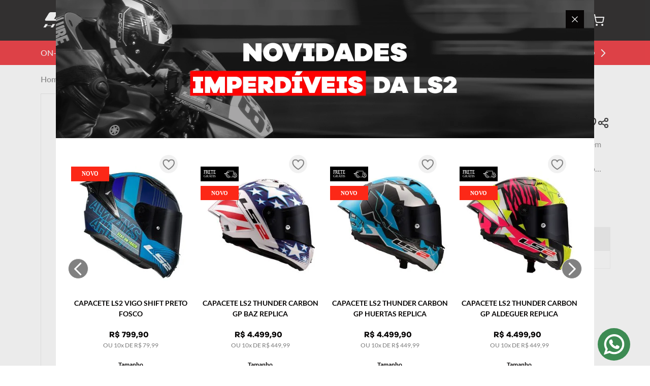

--- FILE ---
content_type: text/html; charset=utf-8
request_url: https://www.google.com/recaptcha/enterprise/anchor?ar=1&k=6LdV7CIpAAAAAPUrHXWlFArQ5hSiNQJk6Ja-vcYM&co=aHR0cHM6Ly93d3cubHMyLmNvbS5icjo0NDM.&hl=pt-BR&v=PoyoqOPhxBO7pBk68S4YbpHZ&size=invisible&anchor-ms=20000&execute-ms=30000&cb=5x06uymlct13
body_size: 48947
content:
<!DOCTYPE HTML><html dir="ltr" lang="pt-BR"><head><meta http-equiv="Content-Type" content="text/html; charset=UTF-8">
<meta http-equiv="X-UA-Compatible" content="IE=edge">
<title>reCAPTCHA</title>
<style type="text/css">
/* cyrillic-ext */
@font-face {
  font-family: 'Roboto';
  font-style: normal;
  font-weight: 400;
  font-stretch: 100%;
  src: url(//fonts.gstatic.com/s/roboto/v48/KFO7CnqEu92Fr1ME7kSn66aGLdTylUAMa3GUBHMdazTgWw.woff2) format('woff2');
  unicode-range: U+0460-052F, U+1C80-1C8A, U+20B4, U+2DE0-2DFF, U+A640-A69F, U+FE2E-FE2F;
}
/* cyrillic */
@font-face {
  font-family: 'Roboto';
  font-style: normal;
  font-weight: 400;
  font-stretch: 100%;
  src: url(//fonts.gstatic.com/s/roboto/v48/KFO7CnqEu92Fr1ME7kSn66aGLdTylUAMa3iUBHMdazTgWw.woff2) format('woff2');
  unicode-range: U+0301, U+0400-045F, U+0490-0491, U+04B0-04B1, U+2116;
}
/* greek-ext */
@font-face {
  font-family: 'Roboto';
  font-style: normal;
  font-weight: 400;
  font-stretch: 100%;
  src: url(//fonts.gstatic.com/s/roboto/v48/KFO7CnqEu92Fr1ME7kSn66aGLdTylUAMa3CUBHMdazTgWw.woff2) format('woff2');
  unicode-range: U+1F00-1FFF;
}
/* greek */
@font-face {
  font-family: 'Roboto';
  font-style: normal;
  font-weight: 400;
  font-stretch: 100%;
  src: url(//fonts.gstatic.com/s/roboto/v48/KFO7CnqEu92Fr1ME7kSn66aGLdTylUAMa3-UBHMdazTgWw.woff2) format('woff2');
  unicode-range: U+0370-0377, U+037A-037F, U+0384-038A, U+038C, U+038E-03A1, U+03A3-03FF;
}
/* math */
@font-face {
  font-family: 'Roboto';
  font-style: normal;
  font-weight: 400;
  font-stretch: 100%;
  src: url(//fonts.gstatic.com/s/roboto/v48/KFO7CnqEu92Fr1ME7kSn66aGLdTylUAMawCUBHMdazTgWw.woff2) format('woff2');
  unicode-range: U+0302-0303, U+0305, U+0307-0308, U+0310, U+0312, U+0315, U+031A, U+0326-0327, U+032C, U+032F-0330, U+0332-0333, U+0338, U+033A, U+0346, U+034D, U+0391-03A1, U+03A3-03A9, U+03B1-03C9, U+03D1, U+03D5-03D6, U+03F0-03F1, U+03F4-03F5, U+2016-2017, U+2034-2038, U+203C, U+2040, U+2043, U+2047, U+2050, U+2057, U+205F, U+2070-2071, U+2074-208E, U+2090-209C, U+20D0-20DC, U+20E1, U+20E5-20EF, U+2100-2112, U+2114-2115, U+2117-2121, U+2123-214F, U+2190, U+2192, U+2194-21AE, U+21B0-21E5, U+21F1-21F2, U+21F4-2211, U+2213-2214, U+2216-22FF, U+2308-230B, U+2310, U+2319, U+231C-2321, U+2336-237A, U+237C, U+2395, U+239B-23B7, U+23D0, U+23DC-23E1, U+2474-2475, U+25AF, U+25B3, U+25B7, U+25BD, U+25C1, U+25CA, U+25CC, U+25FB, U+266D-266F, U+27C0-27FF, U+2900-2AFF, U+2B0E-2B11, U+2B30-2B4C, U+2BFE, U+3030, U+FF5B, U+FF5D, U+1D400-1D7FF, U+1EE00-1EEFF;
}
/* symbols */
@font-face {
  font-family: 'Roboto';
  font-style: normal;
  font-weight: 400;
  font-stretch: 100%;
  src: url(//fonts.gstatic.com/s/roboto/v48/KFO7CnqEu92Fr1ME7kSn66aGLdTylUAMaxKUBHMdazTgWw.woff2) format('woff2');
  unicode-range: U+0001-000C, U+000E-001F, U+007F-009F, U+20DD-20E0, U+20E2-20E4, U+2150-218F, U+2190, U+2192, U+2194-2199, U+21AF, U+21E6-21F0, U+21F3, U+2218-2219, U+2299, U+22C4-22C6, U+2300-243F, U+2440-244A, U+2460-24FF, U+25A0-27BF, U+2800-28FF, U+2921-2922, U+2981, U+29BF, U+29EB, U+2B00-2BFF, U+4DC0-4DFF, U+FFF9-FFFB, U+10140-1018E, U+10190-1019C, U+101A0, U+101D0-101FD, U+102E0-102FB, U+10E60-10E7E, U+1D2C0-1D2D3, U+1D2E0-1D37F, U+1F000-1F0FF, U+1F100-1F1AD, U+1F1E6-1F1FF, U+1F30D-1F30F, U+1F315, U+1F31C, U+1F31E, U+1F320-1F32C, U+1F336, U+1F378, U+1F37D, U+1F382, U+1F393-1F39F, U+1F3A7-1F3A8, U+1F3AC-1F3AF, U+1F3C2, U+1F3C4-1F3C6, U+1F3CA-1F3CE, U+1F3D4-1F3E0, U+1F3ED, U+1F3F1-1F3F3, U+1F3F5-1F3F7, U+1F408, U+1F415, U+1F41F, U+1F426, U+1F43F, U+1F441-1F442, U+1F444, U+1F446-1F449, U+1F44C-1F44E, U+1F453, U+1F46A, U+1F47D, U+1F4A3, U+1F4B0, U+1F4B3, U+1F4B9, U+1F4BB, U+1F4BF, U+1F4C8-1F4CB, U+1F4D6, U+1F4DA, U+1F4DF, U+1F4E3-1F4E6, U+1F4EA-1F4ED, U+1F4F7, U+1F4F9-1F4FB, U+1F4FD-1F4FE, U+1F503, U+1F507-1F50B, U+1F50D, U+1F512-1F513, U+1F53E-1F54A, U+1F54F-1F5FA, U+1F610, U+1F650-1F67F, U+1F687, U+1F68D, U+1F691, U+1F694, U+1F698, U+1F6AD, U+1F6B2, U+1F6B9-1F6BA, U+1F6BC, U+1F6C6-1F6CF, U+1F6D3-1F6D7, U+1F6E0-1F6EA, U+1F6F0-1F6F3, U+1F6F7-1F6FC, U+1F700-1F7FF, U+1F800-1F80B, U+1F810-1F847, U+1F850-1F859, U+1F860-1F887, U+1F890-1F8AD, U+1F8B0-1F8BB, U+1F8C0-1F8C1, U+1F900-1F90B, U+1F93B, U+1F946, U+1F984, U+1F996, U+1F9E9, U+1FA00-1FA6F, U+1FA70-1FA7C, U+1FA80-1FA89, U+1FA8F-1FAC6, U+1FACE-1FADC, U+1FADF-1FAE9, U+1FAF0-1FAF8, U+1FB00-1FBFF;
}
/* vietnamese */
@font-face {
  font-family: 'Roboto';
  font-style: normal;
  font-weight: 400;
  font-stretch: 100%;
  src: url(//fonts.gstatic.com/s/roboto/v48/KFO7CnqEu92Fr1ME7kSn66aGLdTylUAMa3OUBHMdazTgWw.woff2) format('woff2');
  unicode-range: U+0102-0103, U+0110-0111, U+0128-0129, U+0168-0169, U+01A0-01A1, U+01AF-01B0, U+0300-0301, U+0303-0304, U+0308-0309, U+0323, U+0329, U+1EA0-1EF9, U+20AB;
}
/* latin-ext */
@font-face {
  font-family: 'Roboto';
  font-style: normal;
  font-weight: 400;
  font-stretch: 100%;
  src: url(//fonts.gstatic.com/s/roboto/v48/KFO7CnqEu92Fr1ME7kSn66aGLdTylUAMa3KUBHMdazTgWw.woff2) format('woff2');
  unicode-range: U+0100-02BA, U+02BD-02C5, U+02C7-02CC, U+02CE-02D7, U+02DD-02FF, U+0304, U+0308, U+0329, U+1D00-1DBF, U+1E00-1E9F, U+1EF2-1EFF, U+2020, U+20A0-20AB, U+20AD-20C0, U+2113, U+2C60-2C7F, U+A720-A7FF;
}
/* latin */
@font-face {
  font-family: 'Roboto';
  font-style: normal;
  font-weight: 400;
  font-stretch: 100%;
  src: url(//fonts.gstatic.com/s/roboto/v48/KFO7CnqEu92Fr1ME7kSn66aGLdTylUAMa3yUBHMdazQ.woff2) format('woff2');
  unicode-range: U+0000-00FF, U+0131, U+0152-0153, U+02BB-02BC, U+02C6, U+02DA, U+02DC, U+0304, U+0308, U+0329, U+2000-206F, U+20AC, U+2122, U+2191, U+2193, U+2212, U+2215, U+FEFF, U+FFFD;
}
/* cyrillic-ext */
@font-face {
  font-family: 'Roboto';
  font-style: normal;
  font-weight: 500;
  font-stretch: 100%;
  src: url(//fonts.gstatic.com/s/roboto/v48/KFO7CnqEu92Fr1ME7kSn66aGLdTylUAMa3GUBHMdazTgWw.woff2) format('woff2');
  unicode-range: U+0460-052F, U+1C80-1C8A, U+20B4, U+2DE0-2DFF, U+A640-A69F, U+FE2E-FE2F;
}
/* cyrillic */
@font-face {
  font-family: 'Roboto';
  font-style: normal;
  font-weight: 500;
  font-stretch: 100%;
  src: url(//fonts.gstatic.com/s/roboto/v48/KFO7CnqEu92Fr1ME7kSn66aGLdTylUAMa3iUBHMdazTgWw.woff2) format('woff2');
  unicode-range: U+0301, U+0400-045F, U+0490-0491, U+04B0-04B1, U+2116;
}
/* greek-ext */
@font-face {
  font-family: 'Roboto';
  font-style: normal;
  font-weight: 500;
  font-stretch: 100%;
  src: url(//fonts.gstatic.com/s/roboto/v48/KFO7CnqEu92Fr1ME7kSn66aGLdTylUAMa3CUBHMdazTgWw.woff2) format('woff2');
  unicode-range: U+1F00-1FFF;
}
/* greek */
@font-face {
  font-family: 'Roboto';
  font-style: normal;
  font-weight: 500;
  font-stretch: 100%;
  src: url(//fonts.gstatic.com/s/roboto/v48/KFO7CnqEu92Fr1ME7kSn66aGLdTylUAMa3-UBHMdazTgWw.woff2) format('woff2');
  unicode-range: U+0370-0377, U+037A-037F, U+0384-038A, U+038C, U+038E-03A1, U+03A3-03FF;
}
/* math */
@font-face {
  font-family: 'Roboto';
  font-style: normal;
  font-weight: 500;
  font-stretch: 100%;
  src: url(//fonts.gstatic.com/s/roboto/v48/KFO7CnqEu92Fr1ME7kSn66aGLdTylUAMawCUBHMdazTgWw.woff2) format('woff2');
  unicode-range: U+0302-0303, U+0305, U+0307-0308, U+0310, U+0312, U+0315, U+031A, U+0326-0327, U+032C, U+032F-0330, U+0332-0333, U+0338, U+033A, U+0346, U+034D, U+0391-03A1, U+03A3-03A9, U+03B1-03C9, U+03D1, U+03D5-03D6, U+03F0-03F1, U+03F4-03F5, U+2016-2017, U+2034-2038, U+203C, U+2040, U+2043, U+2047, U+2050, U+2057, U+205F, U+2070-2071, U+2074-208E, U+2090-209C, U+20D0-20DC, U+20E1, U+20E5-20EF, U+2100-2112, U+2114-2115, U+2117-2121, U+2123-214F, U+2190, U+2192, U+2194-21AE, U+21B0-21E5, U+21F1-21F2, U+21F4-2211, U+2213-2214, U+2216-22FF, U+2308-230B, U+2310, U+2319, U+231C-2321, U+2336-237A, U+237C, U+2395, U+239B-23B7, U+23D0, U+23DC-23E1, U+2474-2475, U+25AF, U+25B3, U+25B7, U+25BD, U+25C1, U+25CA, U+25CC, U+25FB, U+266D-266F, U+27C0-27FF, U+2900-2AFF, U+2B0E-2B11, U+2B30-2B4C, U+2BFE, U+3030, U+FF5B, U+FF5D, U+1D400-1D7FF, U+1EE00-1EEFF;
}
/* symbols */
@font-face {
  font-family: 'Roboto';
  font-style: normal;
  font-weight: 500;
  font-stretch: 100%;
  src: url(//fonts.gstatic.com/s/roboto/v48/KFO7CnqEu92Fr1ME7kSn66aGLdTylUAMaxKUBHMdazTgWw.woff2) format('woff2');
  unicode-range: U+0001-000C, U+000E-001F, U+007F-009F, U+20DD-20E0, U+20E2-20E4, U+2150-218F, U+2190, U+2192, U+2194-2199, U+21AF, U+21E6-21F0, U+21F3, U+2218-2219, U+2299, U+22C4-22C6, U+2300-243F, U+2440-244A, U+2460-24FF, U+25A0-27BF, U+2800-28FF, U+2921-2922, U+2981, U+29BF, U+29EB, U+2B00-2BFF, U+4DC0-4DFF, U+FFF9-FFFB, U+10140-1018E, U+10190-1019C, U+101A0, U+101D0-101FD, U+102E0-102FB, U+10E60-10E7E, U+1D2C0-1D2D3, U+1D2E0-1D37F, U+1F000-1F0FF, U+1F100-1F1AD, U+1F1E6-1F1FF, U+1F30D-1F30F, U+1F315, U+1F31C, U+1F31E, U+1F320-1F32C, U+1F336, U+1F378, U+1F37D, U+1F382, U+1F393-1F39F, U+1F3A7-1F3A8, U+1F3AC-1F3AF, U+1F3C2, U+1F3C4-1F3C6, U+1F3CA-1F3CE, U+1F3D4-1F3E0, U+1F3ED, U+1F3F1-1F3F3, U+1F3F5-1F3F7, U+1F408, U+1F415, U+1F41F, U+1F426, U+1F43F, U+1F441-1F442, U+1F444, U+1F446-1F449, U+1F44C-1F44E, U+1F453, U+1F46A, U+1F47D, U+1F4A3, U+1F4B0, U+1F4B3, U+1F4B9, U+1F4BB, U+1F4BF, U+1F4C8-1F4CB, U+1F4D6, U+1F4DA, U+1F4DF, U+1F4E3-1F4E6, U+1F4EA-1F4ED, U+1F4F7, U+1F4F9-1F4FB, U+1F4FD-1F4FE, U+1F503, U+1F507-1F50B, U+1F50D, U+1F512-1F513, U+1F53E-1F54A, U+1F54F-1F5FA, U+1F610, U+1F650-1F67F, U+1F687, U+1F68D, U+1F691, U+1F694, U+1F698, U+1F6AD, U+1F6B2, U+1F6B9-1F6BA, U+1F6BC, U+1F6C6-1F6CF, U+1F6D3-1F6D7, U+1F6E0-1F6EA, U+1F6F0-1F6F3, U+1F6F7-1F6FC, U+1F700-1F7FF, U+1F800-1F80B, U+1F810-1F847, U+1F850-1F859, U+1F860-1F887, U+1F890-1F8AD, U+1F8B0-1F8BB, U+1F8C0-1F8C1, U+1F900-1F90B, U+1F93B, U+1F946, U+1F984, U+1F996, U+1F9E9, U+1FA00-1FA6F, U+1FA70-1FA7C, U+1FA80-1FA89, U+1FA8F-1FAC6, U+1FACE-1FADC, U+1FADF-1FAE9, U+1FAF0-1FAF8, U+1FB00-1FBFF;
}
/* vietnamese */
@font-face {
  font-family: 'Roboto';
  font-style: normal;
  font-weight: 500;
  font-stretch: 100%;
  src: url(//fonts.gstatic.com/s/roboto/v48/KFO7CnqEu92Fr1ME7kSn66aGLdTylUAMa3OUBHMdazTgWw.woff2) format('woff2');
  unicode-range: U+0102-0103, U+0110-0111, U+0128-0129, U+0168-0169, U+01A0-01A1, U+01AF-01B0, U+0300-0301, U+0303-0304, U+0308-0309, U+0323, U+0329, U+1EA0-1EF9, U+20AB;
}
/* latin-ext */
@font-face {
  font-family: 'Roboto';
  font-style: normal;
  font-weight: 500;
  font-stretch: 100%;
  src: url(//fonts.gstatic.com/s/roboto/v48/KFO7CnqEu92Fr1ME7kSn66aGLdTylUAMa3KUBHMdazTgWw.woff2) format('woff2');
  unicode-range: U+0100-02BA, U+02BD-02C5, U+02C7-02CC, U+02CE-02D7, U+02DD-02FF, U+0304, U+0308, U+0329, U+1D00-1DBF, U+1E00-1E9F, U+1EF2-1EFF, U+2020, U+20A0-20AB, U+20AD-20C0, U+2113, U+2C60-2C7F, U+A720-A7FF;
}
/* latin */
@font-face {
  font-family: 'Roboto';
  font-style: normal;
  font-weight: 500;
  font-stretch: 100%;
  src: url(//fonts.gstatic.com/s/roboto/v48/KFO7CnqEu92Fr1ME7kSn66aGLdTylUAMa3yUBHMdazQ.woff2) format('woff2');
  unicode-range: U+0000-00FF, U+0131, U+0152-0153, U+02BB-02BC, U+02C6, U+02DA, U+02DC, U+0304, U+0308, U+0329, U+2000-206F, U+20AC, U+2122, U+2191, U+2193, U+2212, U+2215, U+FEFF, U+FFFD;
}
/* cyrillic-ext */
@font-face {
  font-family: 'Roboto';
  font-style: normal;
  font-weight: 900;
  font-stretch: 100%;
  src: url(//fonts.gstatic.com/s/roboto/v48/KFO7CnqEu92Fr1ME7kSn66aGLdTylUAMa3GUBHMdazTgWw.woff2) format('woff2');
  unicode-range: U+0460-052F, U+1C80-1C8A, U+20B4, U+2DE0-2DFF, U+A640-A69F, U+FE2E-FE2F;
}
/* cyrillic */
@font-face {
  font-family: 'Roboto';
  font-style: normal;
  font-weight: 900;
  font-stretch: 100%;
  src: url(//fonts.gstatic.com/s/roboto/v48/KFO7CnqEu92Fr1ME7kSn66aGLdTylUAMa3iUBHMdazTgWw.woff2) format('woff2');
  unicode-range: U+0301, U+0400-045F, U+0490-0491, U+04B0-04B1, U+2116;
}
/* greek-ext */
@font-face {
  font-family: 'Roboto';
  font-style: normal;
  font-weight: 900;
  font-stretch: 100%;
  src: url(//fonts.gstatic.com/s/roboto/v48/KFO7CnqEu92Fr1ME7kSn66aGLdTylUAMa3CUBHMdazTgWw.woff2) format('woff2');
  unicode-range: U+1F00-1FFF;
}
/* greek */
@font-face {
  font-family: 'Roboto';
  font-style: normal;
  font-weight: 900;
  font-stretch: 100%;
  src: url(//fonts.gstatic.com/s/roboto/v48/KFO7CnqEu92Fr1ME7kSn66aGLdTylUAMa3-UBHMdazTgWw.woff2) format('woff2');
  unicode-range: U+0370-0377, U+037A-037F, U+0384-038A, U+038C, U+038E-03A1, U+03A3-03FF;
}
/* math */
@font-face {
  font-family: 'Roboto';
  font-style: normal;
  font-weight: 900;
  font-stretch: 100%;
  src: url(//fonts.gstatic.com/s/roboto/v48/KFO7CnqEu92Fr1ME7kSn66aGLdTylUAMawCUBHMdazTgWw.woff2) format('woff2');
  unicode-range: U+0302-0303, U+0305, U+0307-0308, U+0310, U+0312, U+0315, U+031A, U+0326-0327, U+032C, U+032F-0330, U+0332-0333, U+0338, U+033A, U+0346, U+034D, U+0391-03A1, U+03A3-03A9, U+03B1-03C9, U+03D1, U+03D5-03D6, U+03F0-03F1, U+03F4-03F5, U+2016-2017, U+2034-2038, U+203C, U+2040, U+2043, U+2047, U+2050, U+2057, U+205F, U+2070-2071, U+2074-208E, U+2090-209C, U+20D0-20DC, U+20E1, U+20E5-20EF, U+2100-2112, U+2114-2115, U+2117-2121, U+2123-214F, U+2190, U+2192, U+2194-21AE, U+21B0-21E5, U+21F1-21F2, U+21F4-2211, U+2213-2214, U+2216-22FF, U+2308-230B, U+2310, U+2319, U+231C-2321, U+2336-237A, U+237C, U+2395, U+239B-23B7, U+23D0, U+23DC-23E1, U+2474-2475, U+25AF, U+25B3, U+25B7, U+25BD, U+25C1, U+25CA, U+25CC, U+25FB, U+266D-266F, U+27C0-27FF, U+2900-2AFF, U+2B0E-2B11, U+2B30-2B4C, U+2BFE, U+3030, U+FF5B, U+FF5D, U+1D400-1D7FF, U+1EE00-1EEFF;
}
/* symbols */
@font-face {
  font-family: 'Roboto';
  font-style: normal;
  font-weight: 900;
  font-stretch: 100%;
  src: url(//fonts.gstatic.com/s/roboto/v48/KFO7CnqEu92Fr1ME7kSn66aGLdTylUAMaxKUBHMdazTgWw.woff2) format('woff2');
  unicode-range: U+0001-000C, U+000E-001F, U+007F-009F, U+20DD-20E0, U+20E2-20E4, U+2150-218F, U+2190, U+2192, U+2194-2199, U+21AF, U+21E6-21F0, U+21F3, U+2218-2219, U+2299, U+22C4-22C6, U+2300-243F, U+2440-244A, U+2460-24FF, U+25A0-27BF, U+2800-28FF, U+2921-2922, U+2981, U+29BF, U+29EB, U+2B00-2BFF, U+4DC0-4DFF, U+FFF9-FFFB, U+10140-1018E, U+10190-1019C, U+101A0, U+101D0-101FD, U+102E0-102FB, U+10E60-10E7E, U+1D2C0-1D2D3, U+1D2E0-1D37F, U+1F000-1F0FF, U+1F100-1F1AD, U+1F1E6-1F1FF, U+1F30D-1F30F, U+1F315, U+1F31C, U+1F31E, U+1F320-1F32C, U+1F336, U+1F378, U+1F37D, U+1F382, U+1F393-1F39F, U+1F3A7-1F3A8, U+1F3AC-1F3AF, U+1F3C2, U+1F3C4-1F3C6, U+1F3CA-1F3CE, U+1F3D4-1F3E0, U+1F3ED, U+1F3F1-1F3F3, U+1F3F5-1F3F7, U+1F408, U+1F415, U+1F41F, U+1F426, U+1F43F, U+1F441-1F442, U+1F444, U+1F446-1F449, U+1F44C-1F44E, U+1F453, U+1F46A, U+1F47D, U+1F4A3, U+1F4B0, U+1F4B3, U+1F4B9, U+1F4BB, U+1F4BF, U+1F4C8-1F4CB, U+1F4D6, U+1F4DA, U+1F4DF, U+1F4E3-1F4E6, U+1F4EA-1F4ED, U+1F4F7, U+1F4F9-1F4FB, U+1F4FD-1F4FE, U+1F503, U+1F507-1F50B, U+1F50D, U+1F512-1F513, U+1F53E-1F54A, U+1F54F-1F5FA, U+1F610, U+1F650-1F67F, U+1F687, U+1F68D, U+1F691, U+1F694, U+1F698, U+1F6AD, U+1F6B2, U+1F6B9-1F6BA, U+1F6BC, U+1F6C6-1F6CF, U+1F6D3-1F6D7, U+1F6E0-1F6EA, U+1F6F0-1F6F3, U+1F6F7-1F6FC, U+1F700-1F7FF, U+1F800-1F80B, U+1F810-1F847, U+1F850-1F859, U+1F860-1F887, U+1F890-1F8AD, U+1F8B0-1F8BB, U+1F8C0-1F8C1, U+1F900-1F90B, U+1F93B, U+1F946, U+1F984, U+1F996, U+1F9E9, U+1FA00-1FA6F, U+1FA70-1FA7C, U+1FA80-1FA89, U+1FA8F-1FAC6, U+1FACE-1FADC, U+1FADF-1FAE9, U+1FAF0-1FAF8, U+1FB00-1FBFF;
}
/* vietnamese */
@font-face {
  font-family: 'Roboto';
  font-style: normal;
  font-weight: 900;
  font-stretch: 100%;
  src: url(//fonts.gstatic.com/s/roboto/v48/KFO7CnqEu92Fr1ME7kSn66aGLdTylUAMa3OUBHMdazTgWw.woff2) format('woff2');
  unicode-range: U+0102-0103, U+0110-0111, U+0128-0129, U+0168-0169, U+01A0-01A1, U+01AF-01B0, U+0300-0301, U+0303-0304, U+0308-0309, U+0323, U+0329, U+1EA0-1EF9, U+20AB;
}
/* latin-ext */
@font-face {
  font-family: 'Roboto';
  font-style: normal;
  font-weight: 900;
  font-stretch: 100%;
  src: url(//fonts.gstatic.com/s/roboto/v48/KFO7CnqEu92Fr1ME7kSn66aGLdTylUAMa3KUBHMdazTgWw.woff2) format('woff2');
  unicode-range: U+0100-02BA, U+02BD-02C5, U+02C7-02CC, U+02CE-02D7, U+02DD-02FF, U+0304, U+0308, U+0329, U+1D00-1DBF, U+1E00-1E9F, U+1EF2-1EFF, U+2020, U+20A0-20AB, U+20AD-20C0, U+2113, U+2C60-2C7F, U+A720-A7FF;
}
/* latin */
@font-face {
  font-family: 'Roboto';
  font-style: normal;
  font-weight: 900;
  font-stretch: 100%;
  src: url(//fonts.gstatic.com/s/roboto/v48/KFO7CnqEu92Fr1ME7kSn66aGLdTylUAMa3yUBHMdazQ.woff2) format('woff2');
  unicode-range: U+0000-00FF, U+0131, U+0152-0153, U+02BB-02BC, U+02C6, U+02DA, U+02DC, U+0304, U+0308, U+0329, U+2000-206F, U+20AC, U+2122, U+2191, U+2193, U+2212, U+2215, U+FEFF, U+FFFD;
}

</style>
<link rel="stylesheet" type="text/css" href="https://www.gstatic.com/recaptcha/releases/PoyoqOPhxBO7pBk68S4YbpHZ/styles__ltr.css">
<script nonce="OWE3pIptIfC41BehPtxUgQ" type="text/javascript">window['__recaptcha_api'] = 'https://www.google.com/recaptcha/enterprise/';</script>
<script type="text/javascript" src="https://www.gstatic.com/recaptcha/releases/PoyoqOPhxBO7pBk68S4YbpHZ/recaptcha__pt_br.js" nonce="OWE3pIptIfC41BehPtxUgQ">
      
    </script></head>
<body><div id="rc-anchor-alert" class="rc-anchor-alert"></div>
<input type="hidden" id="recaptcha-token" value="[base64]">
<script type="text/javascript" nonce="OWE3pIptIfC41BehPtxUgQ">
      recaptcha.anchor.Main.init("[\x22ainput\x22,[\x22bgdata\x22,\x22\x22,\[base64]/[base64]/bmV3IFpbdF0obVswXSk6Sz09Mj9uZXcgWlt0XShtWzBdLG1bMV0pOks9PTM/bmV3IFpbdF0obVswXSxtWzFdLG1bMl0pOks9PTQ/[base64]/[base64]/[base64]/[base64]/[base64]/[base64]/[base64]/[base64]/[base64]/[base64]/[base64]/[base64]/[base64]/[base64]\\u003d\\u003d\x22,\[base64]\\u003d\\u003d\x22,\x22C8KAw4/Dl3/DvMOww5fDvsOnw6ZKPsOHwowjw7Quwp8NdcOaPcO8w5jDp8Ktw7vDoljCvsO0w6zDncKiw694QnYZwoTCkVTDhcKORmR2bMOzUwdGw4rDmMO4w5LDuClUwrsCw4JgwqTDjMK+CH0vw4LDhcOQScODw4NNDDDCrcOQBDETw4t8XsK/wozDhSXCgkHCscOYEXTDrsOhw6fDn8OsdmLCqsOOw4EIXmjCmcKwwpxqwoTCgGRtUHfDkyzCoMObSz7Cl8KKHWVkMsOKLcKZK8O4wpsYw7zCoSZpKMKxDcOsD8K+H8O5VRzCkFXCrkHDj8KQLsOpE8Kpw7RqTsKSe8OLwpw/woweBUobbcO/[base64]/XmTDisOlw4c3w6d9wqRPKy/[base64]/DqsKKbwEtwpUqwro6f8Ogw4xVw5rDisKyADYgb0oyRjYOKBjDusObAH92w4fDr8O/w5bDg8OJw7x7w6zCjMOVw7LDkMO7DH55w55DGMOFw6HDlhDDrMO1w4YgwohBMcODAcKjQHPDrcK0wo3DoEUERToyw74MTMK5w5/[base64]/CsMOLw6HDk8KawprDl8OZRcKUZ1oFw7TColFVwp8/a8Kha1DCucKowp/Cp8Ocw5DDvMO2PMKLD8OVw4bChSfCn8KYw6tcbFpwwo7DvMOabMOZHsKuAMK/wo8VDE4+Ux5Mfm7DogHDjG/CucKLwpbCo3fDksOdQsKVd8OTDCgLwrsSAF86wqQMwr3CvsOCwoZ9enbDp8OpwrXCglvDp8OTwo5RaMOHwr9wCcOzdyHCqTdBw7RQYHnDlR/CvwXCtsOeH8KiM1vDisOZwp7DqFVWw6LCm8OwwonCu8OUcsKFC1F/McKjw4pICQbCiwvDjWLDscO0MWUTwr9zUANNTMKgwqTCnsOLNWjClwZ0bQo7EDrDtlMOHRbDlW/DnAhnLGrCncOnwojCpMKswqLCjUY4w4jDvcKfwrEIMcOMXMKuwpMTw6F7w4jDpsOQwoMGA3ZyfcK+eAU6w4FZwpJZUDlPeAvDqVrCicKiwpRYFTI8wrDCrMOjw6oPw4vCp8OcwpQ/AMO+cUzDvjwffEfDrkvDkcOywogewr58CRBNwqnCijw8dH9jTsO3w5rDgU3DhsOkF8OCVgd/VH/DglnCmMOaw4jCsWLCoMKZLMKCw4Ejw57DssO4w5x9T8OxAMK8w4LCmQNUISHDnD7ConnDtcKAeMO8LC8/w44zGWbCncK3B8OPw4IDwp8gw48CwrLDucKBwrrDr2Q8OUHDjcO3w5jDn8OnwpPDnBgzwrt/w6fDnUDDmMOnccK3wrbDgMKDeMK3cWo2IcO5wr7DuyHDscOraMKiw4xzwqI1wqPDnsOEwr7Cgz/CmcOhLcK6w7HCo8KWdsKUw7Uww58Xw6tkTMKrwo5iwp82cQrCiEHDu8OWSMOSw5zDjkXCvAoCcHXDpMOiw6XDr8OJw4TCjMO9wprDihnCrUwyw4pMwpbDlsKiwoHCpsOMwprCrVXDnsOuKFJ8WSpaw5vCpzTDi8K6T8O4B8OWw7nCkMOuJ8K/w4TCn3PDn8OQacK1NhTDv2AdwoZpw59RWcOrwq3Ch0p4wrh7D21cwpfDiTHCicKXbMK3w4DDliUrDxXDiT4Uf0nDpUx7w7wma8O8wpRxYMK8wqsVw7UYOMKiJ8KFw6DDo8OWwocNO0XDjVHCjVt5fFIdw6oAwo/DqcK5wqUuTcOww4HCsx/Crx/Dj1fCt8OswpxGw7jDgsOaK8OnT8KLwro9wpNgLj/DlMKkwqbCgMKoSH3DhcKCw6rDrGwxwrI+w7V/woJZKUsUw7XDjcK3CAAkw5kIKCR/[base64]/[base64]/Ct8KKw4PCh8Oiw7PDm8O/aXUKw4h3VcOwKArDtMKZS2zDllQWV8K/OMK8esKLw5JTw7onw7xQw4JTEnM6UwTDrnsXwqbDp8OgXn7DkCTDrsOwwpdowr3DqFTDvcO7MMKHIDMsAsOnVMKqPWPDvU/DgG1gSsKrw5fDkMKNwrTDiS7DuMOiw7PDiUbCsid0w7A2w6VNwq1sw5LDsMKlw4vDjMOswp0kYi4uM1zDosOPwqktfsOSS0Mrw4kjw5XDhcKtwosFw6Vxwp/Cs8OVw7vCqsO6w40KBF/Dn0jCuD8aw70tw5lIw67Dq20ywrMhScKPU8ODwqTChwtRfMKvP8Ovwr1Zw4VVwqUhw6bDpQA2wqN0bwxLMMK2Y8OcwoXDol8RVsOlP2pWLD5+EicXw4vCiMKaw5NYw4hhajtJXMKKw6Jrw60ow4bCvgt7wqPCrkUxw7jChWY/LVI+UCMsPz1Jw6I1csKwQ8K2LzvDimTCtcK2w5s9SgjDukpTwrHCp8K9wpPDtcKVw7zDpMOdw6xfwq3CqSvChcKzRMOcw51vw713w556PMO0YEnCozJ3w7vCrsOnTV7ClABYwpgwRcO/wrTDnBDCtsKoUVnDosKiY2DCnMOePBPCohzDpmIuN8KNw78Cw7TDqzPDvMKlwr7Cp8K1QcOZw6hwwoHDssKTw4Zfw7nCqsK0UMOFw4kwb8OiZwhHw7zCm8KrwokGOkDDjH7Chy1Beg8Gw6XDi8Onwp3CnMKtVMKrwp/DpxNkFMO4w6pXw4bCgcOpPR3CgMOUw5LCgR1Zw7DCnG4pwqQaLMK9w54PL8OtZcKKJMO+CMOqw6fClgHDrMKzDzMcDQPDtsOeTMKcMiU6Q0Ikw6d6wpNFecOow6o6NDV+NMORRMOzw6zDpS/[base64]/DlsKpwpRlPMO4wo17w7LDhMO+dG/CpTfDkMOMwoVmSTrCpMOtPSzDiMOHScKwQyZUKcKRwo/Ds8KBBlDDkMOAwq4kXxnDicOrLxjCvMKUfT3DlcKZwqVAwpnDgmzDlid1wqgOPcO5w79aw5g+dMOPZkgKdy07SsOeT2EZVcOpw4MPS2XDmUHDpS8qeQk2w6nCn8KNS8Kcw59gP8KgwrUbUBXCm3vCiGtJwoY3w7/CrRfCuMK3w6fDnh7CplDCgggVPsKzKMK7woo9anfDusK3bMKBwp7CsCAtw43ClsKXVANBwrIkecKrw7dTw7XDpgrCvXnCkG7CnVkPwoRCfA7Ck0HCnsKtw6FHKm/CnMOmNQNZwoPChsOUw7/DuEtXQ8Ofw7d0w4IbYMOqIsOXGsKswrI4acOLW8KNEMOywqbClsOMcDcQLzZfBy1BwpFgwp7DlMO/ZcO3RyHDn8KWRUYhBcOXGMOWwoLDtcKKbQ1fw4XCmyfDvkfCusONwq3DsSBlw6UVKjvCq3vDicKRwrxiIDN4Px3DmnvCsAXChsOZZsKGwrjCtAU5wrXCosKcSMKyEcOFwotcScOEEX4DD8OfwptmBB1kCcOdw5pRU0N6w7PDn0UAw5rDrcOUFsOSeF/Dl2cwA07ClQZVXcKyJcK+KsOzw43DnMKdNRQTWMK3XGvDiMKewrw5YU46eMOrFBFZwrbCk8KlW8KSBcOLw5fDqMOmdcK6fcKYw7TCosOwwqsPw5/CtnQjSVhfY8KmRsKmdH/DjcO4w6p1Pic0w7rCjcKiT8KcI2/ClMOHfn98wrMESMKfD8KjwpgJw7I6LMKHw49Swp8hwovDtcOGAm4rLMO9PjfCjVnCrcOzwopmwpNOwostw7LDksOPwpvCtnnDsAXDncOPQsK2NDNWRzzDhDvCncKzEH52SDZMBT/[base64]/CtcOMb8KawrfCgsOhwodvw6/CjcOlZ25NwobDi8OYwrFUw7HDkMOzw5g5wqDCuX7DhFVHGjRfw5k3wqHCu0rDnArCglgSTm1+P8OmJMORw7bCkWrDlVDCm8OYRAIpLsKhAQoFw44/[base64]/DuMOuw6F6a8O9wrXCpm5/w4DDvlvCqsKPDsKtw4ReBFETBDhPwrl/ewDDvcKFIcOkWMOSZsKwwr7DmMOYbwxZExLCgsOIEnfCviDDqTY0w4B/[base64]/[base64]/[base64]/CgsKDwr7DhMOzBsKsOsKHwoJ9wpXDoMKbwohCwpPDrcKLEGTCqhUowqLDkA/CuXLCisKxwrUBwqrCuTTDigteC8OPw7nCgsOjTSvCuMOiwpYuw7zCozvCosO6fMO0wqvDncKqwpgvA8OpNcOXw7nCuwbCg8OUwprCjX/[base64]/Dp30tRCp3KMOISmPClMOad3BXw5vCksKAw7VmJAfDsy3CgsO5AcOfaQDDjhBAw5oOAn/Di8OfTcKTHB9yQcKBVk1ywrEuw7vClsObazzCimlKw4/Dp8KQwrU/wovCrcODwqfDiBjDnQF2w7fCuMOGwqVEJUFkwqJlw4YYwqDCiG4DKgLCmwzCigYrCl8pNsORGG8XwrY3aBdLGwHDqVwrw4jDn8Kfw4UIQw/DjmwZwqIcwoPClCNpAsKUQB9EwphyHsOew5Qrw63Cj3okwrHCncOyMgPDkSTDkGJwwqgNDsKiw6YVwqXCo8OVw7HCuTRrSsKyfMKpPQTCjC3Dg8OWw79HaMKgw7A9D8KDw6pAwoMEAcK6HTjDiG3CkMO/[base64]/[base64]/[base64]/DizbCkMKRBsKaw7Uvw6UHQXonTSV1w4HDvghpw4/DqQfCnQF1QjnCs8OQclzCtsOoQ8OxwrQdwp3Ck0ttwppYw5tBw6DDrMO3dnvChMKDw7XChzPDuMO/wojDrMKjdcOSw6HDkD4mP8Orw5d+RXUPwpvDng3DuC8kO0HCiw/ClGN2C8OuUTE/wp0Vw5JPwqnDnwDDmCLCvcOealRUbMK1ezPDq28jPVAswqfDicO0DzVuSMOjY8O6w5shw4rDn8OFw6ZmLyxTC0hxM8OoRcKqfcOnLR7Dt3TDo2nDtXdAGS8Pwr18PFTCu0Y0AMKMwrEjRMKHw6ZxwrdGw7fCkcK3wrzDrCbDp2fCrHBXwqhtw7/DhcOIw4jCsBdawqPDlGDCucKFw4gRw5vCvQjCl0tXf0o5ORXCrcKkwrJew6PDqVHDnMOowppHw4XDvsOIZsOFMcO5SiHCoQN/w7LCocOCw5bDpcOAJMOxOgcdwq85NV7DksOjwp1Jw67Dp3HDtEjCpcO3cMK+w4cvw7gLaE7ChBzDnRlUYS/CsXzDusKaKDXDjHpjw4/Cn8KSw7XCkGg7w4FBCEfCiwBxw6vDoMO/KcOdeisTAkTCuiHDqsO8wqXDl8K2wpTDusOTwpUgw6vCp8OeTxAjw41+wrzCuGrDm8Oiw5NPQcOrw7VpAMKQw7hKw4wkPRvDgcKoHMKudcKEwrjCscO2w6R0YFkvw63DvEpPTnfClcKxZhcwwpHCnMK4wpJBFsOtbTIaLsK+PcOswr/Cv8KxH8KqwqzDqMK3TMK3FsOsXQ96w6gYTRMbB8OuJF5WbCjDqMKyw4AWKkhpA8OxwprCuw8pFDJgCcKMw7PCi8OFwpPDusKLVcO0w4vDh8OIZmTCvsKCwrjCi8K2wp5bf8OtwrLCu0XDixXCocOcw7/Dv3XDlHIvN0EVw7IcIMOtPMKew4Rdw7w+worDtMOZw79pw43Dg2dbw7UTHMKYLyrCkx1Zw6MAwot1TR/DuQs6wrY8bsOOw5ZWP8O3wpolw5F9V8KEUVAbecKRHMO6W0czw6hwaWLCgsKPC8K3w5XCsQLDvDzCqsOKw4nCmXlgbsOEw57CpMORZsKUwqNhw5/DqcOXQsK3bsO6w4TDrsOZH2QkwqAgBcKjEMOxw6zDg8KyFDpSWcKEcsKtwr0IwqzDh8OdJcKlfMKlB2/Ds8K2wrxSd8KePSNGDMOGw6ULwqgGasK8GsOVwpltwosYw5/Di8O7dCjDksOEwpw9CgLDscOSDcOca33CpWPDtsOgSV5kH8KAGMOFDHAIQ8OQAsOuUcOrC8OWOCAhKn0qfMO7CQg5SDjDslRJw6JZEyl4WsOVZWvCu0l/w7ppw6ZxSG4tw6LDgsKxRkBUwpVOw7t1w4zDgRvDs1fDkMKoYB/Cv0vClcO/LcKIw50VWsKNUkDDgsKwwoTChV3Dv3rDsWJKwoPCiWPDhsOIb8KRfAVgW1HCisKDwrhIwqh/wpVmw4PDp8OtUMKJdsKcwossdRJwbsO2Q1Buwq8JMHMcw4M1woFxbS0HCSJ7wrjDoTrDo1LDv8OfwpAlw5vChTzCmMO5R1nDs11NwpbCriBDTyPDhQBrwr7DulEewqnCuMOXw6XCrQ/CvRjCmXt5SCYwwpPChSAewozCtcO5woTDjnMLwo0kFyDCozNMwrnDnMOwDHfCk8OiTAzCmjDCnsOdw5bCncKowoPDkcOGSG7CpMK0MBc6E8KZwqrDl2M/Qm1TN8KKG8KJa3/[base64]/DvsKFUVfDnT8fwrDDt3k8MjFaQ19AwphMfj0dw4jDg1ZsfT7CnHrCtsKjwr1sw43Ck8OaGcO8woswwpXCrxVowrTDuFzCuz56w4Buw7xjfsK6SsOSWsK1wrt+w5HCunZCwrbDpBpMwrwww59FecOyw6gbY8KjAcOTw4Jhd8KBfDXCjTrDkcK3w7g/[base64]/Du8OZwqYwRMK8P8OEwoAOw7AFeMOFw4QwwpvCg8O9AxTCicKtw586wpFvw5XDvMKIK1BNHsOTBMKKPlDDuUPDucKfwqkJwo96w4HCmWQ1NirCtMKrwqTDncK1w6vCsjwpG0Ygw7IEw6nCsWF5DTnCjUjDv8OAw6rCizHDmsOGOHrCnsKBew7DhcObwpMfdMOzw7/CgxzDp8Ofb8KIRMOxw4bDlm/Cs8KkeMO/w4rDjQdtw4Z1YsO6wpTChmQqwp0lwqDCj0fDqX8Bw47ClWHDpgAVC8K1ORXDuH54JsKPEnQ7JMKfM8KCGCfCgVjDrMONeB9Bw69UwpchNcKEw7PCksKvQFDCpMO1w5ARwqxxwo5+aCnCkMO7w6QzwqPDsznCiT7CosOsLcKNEiVmRhprw4bDhQgJw7/DusKqwq7DiTYTdlLCkMO8CcKiw6FDH0YDUcKmGsOXHTtPbGrDscOXNF9jwoBew6w/G8Kxwo/Dr8OfLMKrw59TF8OswprCj1zDqh5dM35sCcOLwqgww4xuOlUQw6DCuHnDlMO6ccOKQSbDjcKzwo4vw6EpVMO2MkrDp1TCn8Oowq9wGcK/Z0QZw5nCmMOHw4Zlw5rDqcK8b8OBOTl0woBKD3JXwpBcwrbCsgTDlSHCv8OEwqXDsMK4KSnDpMK+d2Vsw4jCpyURwoQEWCFiw7TDmsOhw4bDuMKVWcKQwp/CqcO5ZsOlc8OyMcOvwrouYcOTPMKNIcKgE3zDt1TDllvCh8OXOSrCn8K/ZmLDlMO1CcOSbMKaAsOfwr3DgyjDhMO3wocIMMKresOCOnwnUMOdw7XDqsKVw4Ufwr7DlzjCucOGPjLDmMK5fltPwojDgMOZwqMbwpTDgxXCgsOUw6dZwpDCrsKsHcKyw70aIWclC1vDgMKKB8Kuw6vCsHrDpcKFwqTCm8KXwo/[base64]/CtMO1wqjDvUIbwpYkw593wo7CkMOzKcKPFmbCgcOEw4zDocKsI8K6TivDswR+dsKRAXxrw4PDtnbCuMOfwoxZVT4Cw6tWw5/[base64]/[base64]/Cgn4hwp1lwqvCuMOvNkvClBoWZMOEwqBcwooKw7vCgATDmsKHwqJiRERaw4Ulw6dTw5NwNHIYwqPDhMK5S8OEw47CvVgBwp8mA2hAw4rDj8KHw5Z3wqHChh8RwpfCkQlZQcOtbsOuw6TCnkFlwqzDjxsNHFPCgjcLw4I1w4/DrDZNw6duaFTCqcO+woDDoUTCkcOJwqQmEMKObsKHNCAhwoTDjxXCh8KJCSBkbB0fRATDniQ6cg98w688CiweZ8OXwrsBwoTCjcOKw5LDocO4OA81wqPCp8OZL2Q8w7fDnAcPScKPBic+RTTDhMO7w7bCjcO/FMO3Nx14wphcSwDCqcOFYUjCrsOSJcKoKk7Ck8KTLRMxJcO7eE3CgsOKeMONwoPChz5Wwo/CjkQWCMOvJcOFYwMvwpTDtxxbw5EkSRIuEiYPUsKmdl4mw5xXw6/CiS8KaQDCsyPDkcKjU0RVw4Z9w64hOcOXMhNewoDChMKyw5gew63CimHDjMOlDz4bc2lPw7Y8AcKxw5rDsxUhw4/CpjNVXTPDhsOPw6DCicOZwr09wrHDqBJXwrrCgsODM8KhwoROwqfDgDLDh8OlBiRFRsKkwplPZWwGw6sFNVA9QcOLL8OQw7LChsODMRQ6HTcGJcKMwpxHwq9mLQzCkg0zw6LDuXVVw5ITw6vDnGwGeGfCpMKaw50AE8Krwp/[base64]/ZMOuwrbDqXVEw5/Cgz/Dj0bCnUrCm8OEwqF4w6jCvT3CpAxjw7I+wqzDqsOkwqUgcVHDsMKmeCJsY1xSwrxIEGjCocOEScOCWDoTw5Fkw7tXZsKOT8O7woTDlsOdw5fCvRM6ZsK1BGTDgTleNydawpM7dzMTbcKCbn59XAUTdjMFUxQ7SsKpGDUGwo/DggXCt8Khw7k9wqXDiTnDjVRKVcOUw7TCokQWL8K/[base64]/Dggw+GcKdwp7Ci8Oke2XCpF9iwr4Ww7wOw4/CvjsKenPDhMORwqIgwqTDo8KJw5Jna35DwozDpcODwp3DrsKWwoAqW8KVw7HDncKwQcOVNcOAFhdyfsOdw5LCqFolw7/DuQU7w6d3wpHCsSVrMMKPJsKlHMO6RsOWwoYNN8OqWSfDm8OdJ8K7w7Y5cGfDtMKxwrjDuR3DjisCME0vRFMFwrnDmWzDjxfDnMO7J0fDlCfDkDrDmzHCr8OTwpwSw4EDLRgFwq7Cnnkbw6zDkMOzwqzDsF0sw7/Dl3MXUkANw4VFRcKPw6zDtzbDv2DDmsK+w686wqczU8OZw6DDqykow6dxHHcgwpJKCwYdWWF7w4RgQsK5TcObPStWRcOpeG3CkGXCkHDDtsKPwojDssKpwqB7w4cSZ8OeDMOBMzk0wrkMwqRDcxrDh8ONF3JdwrrDkmHCuAjCjljCsRjCpsKdw4B3wp8Jw5h0cDvChH/CgxnDp8OPaAMkbcKwdTg7UGfDmX88MSbCiGBtKMOcwqMRLhQWSjDDksK9NhFywqzDiVDDnMK6w5w7Ei3DqcOcITfDnRQBcsKwFW9ww6PDhWjDqMKYw5BLw4g/CMOLU3zCmcKcwoVVX33Dn8KmOArDhsK4A8OxwozCri4kwqnCgnxaw6ACGsOuFWzCt03DtzfChMKQOMOwwrI7SMOvNMKaGMOQGsObHl3CvCFvesKKSsKdfisAwo3Dr8O6wqEMEMOlUl7Dg8OWw7zCtlszdMOVwrVFwo4Hw6fCrGZBE8K0wq9eRMOUwqwZe2RPw7/DtcOVDcOEwp3DtsKyH8KiIgPDicO4wpxjworDnMKbw73DrsKjQMKQF1oJwoE1OMKNPcORQwdbwqkyCV7DhhEwaHcpw4fCo8KDwpZHwrHDi8KgUhzCpAbCosKPCcOKw4TCmU/[base64]/[base64]/SsOiTF/ChMOiSsOGw4MlZMOiN3bCiHdqX8OFwrXCrQ/DucK6VSgMCErCnAlwwo4HOcOsw7bDpW11wp45wqLDlQ7CvHPCp1/Ds8KwwoJRIsKuHsKlw4JBwpzDpiHDr8KRw5XDrMKGC8KeecOZHm0uwprClGPCiCzDtl5yw61bw7nDlcOhwqlFN8K5TMOTw7vDjsKYe8KJwpjCoVzCt33CuTHCiWBAw59HZcKuwq5jS0Z3w6fDuEs8ABjDgnPDs8OJUR5uw5/CmnjDqi0dwpUEwobCt8ObwqZAc8K3BMKxfsOaw4ALwoHCnhEyLMKsXsKIw4nCgcKiwp/DusOtUsK+w5zDnsOUw6vCrcOuw4VBwol4RS41OMKjw57DhcO1QUVaE3xCw7E+PBHCrcOAMMO0w5/ChMKtw4XDm8OnEcOrKwnDp8KpIsORWQHDp8KOw4Bbwp/DnMKTw4bDhxfDj1zCgcKIWjDDjgHDq3Mqw5LCp8OBwrhrwpLCgMOQSsKnwqPChMObwqgvJMOwwp7DvRHDsH7DnR/DnCXDjsOneMKzwqTDuMKcwqvDosOYwp7Ct3XCqcKXK8OwbAjDjMOgHsKCw4JAHRwJJ8ORdcKcXjQAX0XDisK1wrfCg8ORw5o3w4U7YxnDoXjDhhHDt8OzwoLCgHc8w5VWfzEdw7zDqg/[base64]/Cj8OFex5OWDnCtMK7LQvDgcKXw5TDmz80w6fDqQnCksKvwrfChX/[base64]/w6pFw64NI2jCi8KFOFVWEjttwqHDoRlgw4zDncKwYnrCucOTw4rCjmjDml7CucKywpbCo8KIw682ZMOawoTCq0nDoGrCil/Dsiolwrs2w6fDnAnCkkA0LMKeZ8KTwqBXwqN2ERnCrSBjwoFUJMKkPChJw6Y7wqBtwqRJw43DqMOsw63DqMKIwpkCw5JSw4vDlcKZSRrCtcKZHcK1wq9rbcKITEEYw7tZw4rCp8O/JTRKwoUHw7nChG1kw75qHg0ZAMKzHi/CtsKzwq7Dt0zCikIfQlxbJMKEdMKlwrPDoRoFcXfDrMK4G8OjGh1YG1suw5TCjxRQTHA2wp3DscOswoJ9wp7Dk0IEbQEHw5/DgQshw6LDhcOGw7lbw591DiPCs8O2TsKVw646fsOxwppeZQfDnMO7R8O5ScONdTrCnU3CpFnDtG3CusO5HcKSfcKSLEfDsWPDrhLCnsOowq3CgsKlw6QAd8Orw59tFjvCs1/CmG/[base64]/CrB/DiMOxQcKpBnDCuHBFX8OCfFB2WMKLwq/DvUPCrgsRw7lNwoLDjMKkwpcjHcKpw7t6wqxWMUsiw7FFGmAhw4bDoCPDocOkLcKELcOnLzADXyI2wrzDj8Ojw6c/f8O3w7Edwp0Iw5fCmsO1LjZXDlbCtMOFw7/ClR/Ds8OcYMOuKsO6D0XCtsK+acOAPMKrWQHDrwgtKm3CjMO5bcKrw7LDn8K7DMO5w4oLwrJCwrrDkV5aYAbCuE7CtD17P8O7cMOSWsOQLcKpPcKhwqkPwpfDvgDCq8O9aMOgwr3CtU/Cr8Ohw7cAenszw4YpwpvCigDCqzTDhzkuacKXHsOVw65BAcKgw7VlYGDDgEBCwp/Dry/DtUV0TRXDhcKGTsO8OcKiw6ISw4ILZMOxH1l3wq3DicOXw6vCtcKmNWclBcOHS8Kcw73CjsO4K8K2YsKVwoJEIMK0bcOXfMOYMMOWc8ObwofCtCs2wr9geMK3cHMgMsKEwoTDrznCtzJBw6nCjHjCr8K+w5rDlyfCisOhwqrDlcKbSsO2FCrCqMOoLMKwAQAXf0d3fS/Ckz9zw6bChy7Cv1/Cn8OsAcOQcE0EDGHDkcK/w4YhBXrCisOQwoXDucKIw6sMM8KzwqFoTMKFNMOafcOZw6DDscKTPnTCqhhdHU8pw4chacKQWSdbScOMwrnCpcOrwpFSE8OTw5/DlQsnw4HDuMO6w73DpMKowqhEw7PCllfCsCXCuMKXwq7CtcOmwpfCj8Oqwo7Cl8OCRkUMAMKtw4pDwrAoUTTDkXDCocOAwrfDp8OINsKvw4PCg8OEDk8qVlIVU8K/EsOxw5vDhmnCojQlwqjCpsK3w7PDhCTDuH/[base64]/CkMKUwpzDr8K1Y8KaB8O1w7g/wp0eamgOwojDrcO9wpbChivDoMOFw6VAw6vDm0LCph5fD8OOw7LDlgEVBzbCnlAZEMKqLMKKXsKdR3rDiU5jwr/ChcKhEmrCnjcHOsOBecKCwqEsEk7DmDMXwp/DhzYHwrrDrEpESMKZZcK/LTnCqMKrw7rDoR3ChGsTBMKvwoDDtcOWUBPCoMOPfMOXw4QsJFrDjVhxwpPDt29Xw5dPwqQCwpHCqMK4wrjCkwU/[base64]/wpnDvxDDpWEDw6poM8KOBw/DqMK8w4zDjsK/LsKxBkM0wqsnwqEBw6JvwoQwT8KOEgg3KDhKZsOWN0fCosKMw4xpwrfDryhKwp4twoMrw4INc2RZZ1oddcKzdx3CsyrDgMOMRilqwr3DncOow5cEwrbDkBIGTAcHw4zCv8KBMsOUCcKMw7U8QRXClAnCs0FMwp9OGMKJw5bDlsK/JcKqRH/DqsOPR8OWesKMGkHDrsOuw6fCujbDmyBPwrMbWcKfwoEYw67Cs8OoIR/CnsODw4UBK0IAw68hfxhrw54hRcOawovDlsOQYRMtFBzCmcKlwpzDkjPCuMKEZcOyG0/DmcO9EWDDrSB0FxM2bcOQwrnDvMKvwpDDmC9Dc8KzeEjDjFJTwoNHwojDj8ONVU9aAsK5WMKseTfDrxDDicOWJSN5WHopw47Dvh7Dj2TCggrDpsOxHMO9DcKawrrCm8O0VgdSwpXCncO/FThgw4vDsMOqwrHDm8Ocf8O/[base64]/Ch8Kgw6FWw6g7wrHChVNUwoTCm0/DoMK0wqQ1MiFXw4x0wqLDvcOHUjjDtQPDqcK5Z8OtCzZPwqrDvx/CmiwFfcOHw6FSXcODek9gwqIvZ8KgUsK2Y8OTG0ASwroEwpPCr8OmwprDi8OAwpRmworCssKwQ8OcOsO6cCfDoUXDhjvCh1QkwqDDi8KLw64CwrfCgMKpIMOSwpt/w4vCicKqw7jDksKbwpbDig7ClibDuURFJMKwJ8O2U1p3wqVcw59hwovCo8O0X33DlnFNGsKVRQrClDxKG8Ouwr/CrMOfw4LCusO9BWzDjcKfw7Vbw4bDlXrDuW0wwrzDjS8bwqjCg8K7QcK5wonDncK2AS8awoHCo2YHGsOmw48ScsOMw7wee00sAcOxQMOvUTXDn1h/w4NwwpzCpcKtw7IRa8Kkw4bClMKYw6LDmXTDpgZHwr3Cr8K3wpvDrcOZTMKFwqMkJ3RWU8OPw63CugAUBgrDtsKldCtfw7HDk0lYwqFCS8KcDcKiTsOnYg8iMcO4wrTCnksyw7ILNsKywr0TL33CnsOgwo3CmcOMZ8Oeb1PDgQtYwrMhw5dWNw/CosKcAsOdwoUJYsO3Tl7CqsO7w7zClQgmwr90WcKVw6txbsK+cUdaw655wqTCgsOFwr5WwoM1w7gwe2/[base64]/w74kZgrClWrDmh1Kw6TCoFsafcKHRSLDpxoYwqd/[base64]/CqMO6X8KwwpoqQcK2S01GPBTDp8KGCMOTwrXCgMKJaFfDlHrDk03CjmFrQcKUVMOywpbDjcOlw7FPwotCeEpLGsO9wqs1OcOmfQ3CjsKyXnzDlRE/d2hCAUPCucOgwqQdEDrCtcKDYgDDvl7Ch8OKw7cmNMONwprCmcKPcsO1OVjDhcK0wr0Swp/CucOLw5rDmhjChQ0xw70DwpEOw4zChMKbwp7CocOHVMKuI8Ozw6hFwovDscK1wqdLw6LCu3t9N8KDGcOiSkzCu8KeMHrCjsOqw693w6Fhw4xrPsOrSsONwrw2w6rDkmnDvsKCw4jDlMK0TGs/w4wGAcKHL8KhBMKPS8OudGPCjzYVw7fDvMKdwqrCuG5mT8O9eUUzUsOPw44gwpQnaR3DjU5aw4xNw6HCrMOAw584BcOgwpvCqcOAd2rDu8Kbwp1Pw6R6wp88EMOywq51wpliFF/DlBHCt8Kew5Yjw4QLw4DCj8K5B8KLeizDg8OxQ8OfImLClsKGDivDm09SQS7Du0XDg3oOXcO9NMKgwoXDisK3esKQwoZxwrYZTGJPwpAZw6XDpcOteMKUwo8dwqgsYcKEwp3Co8Kzwr8qSMKkw5xUwqvDuWrCrsO/[base64]/DosKGX8OaRMObaMOlZ8OmAcKyZMKLDgFcCMOnAw9RFgBtwrNqaMODw4/CksK/wofDmlLChzTDtMOVFcOZOXV1woFiFTZRAsKIw7suMMOhw5HCq8ObMFwpXMKQwrPDoV9KwoPCuCHCnyw4w45BC2Eew6bDt0NtVU7CkBpAw4PCqwrCjVsrw5g2FsObw6XDhwXDkcKywpUTwpTCgH5KwoJnSMO5OsKndsKcHFHDsgBGCU9lBsOEW3UWw5/ChBzDqcKjw6fCncKheiMow70Xw6l/[base64]/DpMORR8KpBMOowp/DqjggwrHCt8KqCsOOdCjDuDAVwpDDmcOkwrLDicKfwrxHIsOzwp8QLsKQP2YwwpnDqQMKSnQaGALCm0zDmjY3ZTHCsMKnwqVkX8OoPQ5DwpJiWMOcwodAw7fCvisWKsO/wrpTcsK7w7lZXT8kw6QIwpxDwpXDisKow5DDsGp/w40aw5nDhwNpYMOUwoB3X8K0PVDDpjDDrmERe8KBH1HClRNPBsKVPcK7w6/CgDbDhFkmwpEEwqtRw4Uuw7HDksOuw4nDt8KUTjvDpQEGXU5RKAAlwoBGwpsNwpVcw4lcVAXCnjzCjsKowpgZw6Inw6rDg0QFw47CkiLDnsKcw7LCn0/DqznCssOZBx1BNsOHw7hSwprCmcOOwrwdwr5Qw6EPWcK2wp7CqMKrG1TDk8K1wpFsw7XDsRIhw63Dt8KUDUE3XxzDszZnc8KGd2LDvsOTwoDCjgLDmMO0wpXCkMOvwq8/[base64]/DjcOaLyXDiRTCn8OWBzsIw4DDlcOcw7DCgcOBw6bCtyAtw6zCtTXCt8KUR3BDHi8swqbDisK3w4jDlcKNwpNvcgFlREQXw4PDi0XDtXHCocO/w5LChsKOTnHCgGDCtMOKw5jDocOXwodgMRnCixg3PiPDtcObEHrCkXjCvcObwr/[base64]/CvRfCg8KeA8OcdC3CssOoWcKIa8Kdw4FOw4nDkcOXWBN4TsOKckA1w4xiw5J4WSZeSsO8Uj59VsKUMi/[base64]/wrnDhURFT8KaPnM4wpAUw75DwpfCkEp3a8KNw4pdw63DhsO5w57CjgwaFVPDocKfwoMEw4HDlS8jesO/BsKPw7EMw7IgRy3Du8OPwoTDihJnw4HCsWw5w7HDjWcqwoTDn1tbwr1HLi7CkWHDhsKBwqDCqcK2wpZJw7zCqcKCU1vDlMONVsKhwoh3wp8sw5nCnTkPwrlVwrDCt3Npw5TDnMKqwoF/fX3DrkQFwpXDkV/Dv1LCisO9JsKESMO2wpnCn8KUwqnClcOcEsKfwpnDq8K6wrdpw6FRWQElEGo0XcOqeynDv8O+IsKVw492LQV3w4l+FMO+XcK1ZMOpw7wmwr4sAcOKwoxNBMKsw6U/[base64]/HT4vw6sdw5jDgcO+AGUvYyTDssOaw7lNXMKswobDl8KlGMKbWMKVFcKQEhHChMK5wrbDpsOyDzobaWnCvl1KwqjCnC3CncO4YcOOLMOvekNJKMKWwpXDisOZw4lxKcKeXsKEYsOrAMKTwrFmwoQhw6jCrEgvw5/DhX5fw67DtxNowrTDl0hEXENeXMKrw5c3FMOVOcOFaMKHK8OfSnIawqtqEk7DmMOpwrfCkVbCtlEIw69fMsOgesKXwq7DllBFWMOLw4vCsT9qwoXCiMOzwp11w4rCiMK/PjbCi8KVan4nw7/CusKaw5Mawrgtw4zDrS16wp7DmFJ7w6bCpMO2OsKdwoYoWMKhwpdzw703w4HCjsOyw5JcMcOlw7zCh8Kuw51twrfDscOiw4XDnE7CkiYWChTDmU1lVSlXLsOBesOgwqgewphfw4vDlRNbw5oXwpHCmRPCoMKRwr7DrMOuDsOxwrhVwq49HEh/PcOOw4odwpXDuMOZwqrCg2nDsMO4CWAFTMKoKxxFaSMyVFvDnjcPw6fCuVYUJMKgSsOVw4/CtXjCvWAaw5Y7acOPGC9WwpIjBRzDtsKHw5QtwrZlfwrDqSkWLsOXw41gX8OaN0jCq8Kewp3Ct3jDo8OywokMw6NyA8K7UcK0wpfDs8O3fETDn8ORw4zCi8OEByfCtF/CoypYwrUGwq/[base64]/CtzxganDCt2oaw4/Cnyx+YMKYFsKnYmfDj1jCklMUScOZGcOswojDgVAsw57CucKDw6pwOC/DrExLAwXDuBVrwozDn3TCom/Crw9ywoYsw6rCkFBKMmsWd8KgEmIjdcOQwpYLwqUdwpcLwoArSxbDpgVOeMOyKcKBw4vCiMOkw7rCrmEYXcOVw5QITsKME1p/Ak0dwr4dwphUwq/[base64]/ChMKtcQjDrMOEEsK0bFXCtTUwwrMiEcKOwqTCsMOsw7BpwqELwpQ/bxvDhELCuigjw4HDicOPQMOoIn1twqN/w6zCgMKOwoLCvMO/[base64]/[base64]/Cpg9NwobDok1tw4/[base64]/DnBUPcsKFw5TDhCDDpsO1WmcDw5k2wogDwr5+AkdOwqxww4TClFZYHMKSV8KUwoBedEYjGnXCgxs/wrrDk0vDu8KiZW/[base64]/CqygbwrTCksKVFcOOw6djasOeMR/CpmbClcKZw4jCmVVBSMOkw58IMnARfGbDgMObTW3ChMKIwoZPwp80fGzDhkIYwqDCq8Kxw6nCqsK+w4JKW2csIl8DXzTCoMOQcx9nw47CtDXCnlkWwqY8wpkGwrDDkMOxwoQpw5nCv8Kfwp/DvwzDq2TDrBBtwpdlPlvCuMORw6jCgcKRw5rCnsOhWMKLSsOzw4zClFfCjMONwrV0wobDnVFfw7/DgMK/OxIawqXCggrDngDClcOfwobCu0RRwpINwrPCkcOQeMOIZcO2J2djCX9FesKDw48Fw5IEOWxrUsKXCCAlfhTDnT5tCcO3KR45XMKrIVfCpnDCmGYow4lhw7TCgsOiw60ZwrjDrDk2chxkwrHCj8O+w7fCv1zDiDrDssOtwqpEwrvDgAFMwobClALDt8KEw5/Dkl8xw4Arw6Enw6HDnV/CqVHDn0bDosKOKBvDmcKMwoPDtn4fwr4rZcKHwrVQB8KiWMOMw7/[base64]/wqxsw7FMwqRGG0bDhMOcAXvDr8KqL8OTwrXDu3NOw4nCmlVdw6dXw4DDiTLDqsOvwqEANcOSwoLDtcKJwobCuMK5wp1yPhXCoy1WdMODwr3CucKmw7TDk8KKw6nDlsKiLsOHGWbCs8Ohw70kC1t6JcOPJnfCrsKfwpTCoMKucMK+wobCkG/DlMK4wrbDkFZjw7XChsKkJcOPN8OQUkdwFMO3Ww1qNATCg2V/w4h/[base64]/NnpEKywiwo1owpbCicOSwobCs8KQa8Omw5IIwqYZwqYYwq3DjsOPwoHDvMK/bsKQLj9lQm9NDMOBw4ZFw592woM7wrbCuzI/QnFUZ8K2G8KAfGnCr8OCVXF8wpTCn8OJwqvCnWnCh1DChcOzw4jCoMKHwpAowo/DqsKNw5/CjgI1BsKuwrPCrsK5w5QZO8OSw7PDhcKDwoU7E8K+Gn3CtUFgwqnCusOYOXjDhCd+w4woYjhkdH/[base64]/OmHDt8OiSMO5w53DigjChcOmwrsFBcOoJG7CjMOrBWl/E8Kww4zCrCrDuMO3BG0zwp/Dl0jCtMOZwqzDvcKrUgjDjcKmwo/[base64]/[base64]/CtMKvdnDDvF5/IDUFPsOfw7NOwoLDoX/[base64]/[base64]/CrSE3w5TDlsOXwqkVRVLDicKuf3RACFjDi8Ksw4tWw4NEEMKQWWDDn1coHcO4w6XDu2UmNl8swrXCsRtgw5ZxwobCoTXDg31FZMKLclrDn8Kyw6w5cSrDpznCrThRwr/Du8K2aMODw4d1w4bChcK1BVIlBsOrw4rCjMKmScO7OD3Ck2liacKmw6/[base64]/DjjctIUPCiz1UGmbCn8OUw4kpwpnDu8Ojwo3CkSoYw6s1LlLCvDkNwoPCvCbDqnt/w77DhgvDlhvCrsK/w78ZIcOeLMKcw6nDuMKRa1cKw4fDgcOhKQo1ecOZbxXDsTwVw5TDgk1dRMOywq5ITg3DgmJyw4jDlcOMwrcgwrFIw7LDtsO/wr96LEXCrzlrwpFkw5XCnMOWdsKsw63DmMKsVTNyw4A/[base64]/[base64]/CsB/DmkDCqMOeZSglwqPCom7DvmYvdSPCnsOhM8OFwpnCqMO9HMOow7XCocObw5JQfmN8S0YcZhw8w7vCi8OYwr/DmDoqViRJwovChAZXUMOsdUp6FsK+Og5saHHCr8OZwoA3BWjDomDDsW3CmMOzBsKyw4EbJ8OnwrPDpjzCgzXCiA\\u003d\\u003d\x22],null,[\x22conf\x22,null,\x226LdV7CIpAAAAAPUrHXWlFArQ5hSiNQJk6Ja-vcYM\x22,0,null,null,null,1,[21,125,63,73,95,87,41,43,42,83,102,105,109,121],[1017145,739],0,null,null,null,null,0,null,0,null,700,1,null,0,\[base64]/76lBhnEnQkZnOKMAhnM8xEZ\x22,0,0,null,null,1,null,0,0,null,null,null,0],\x22https://www.ls2.com.br:443\x22,null,[3,1,1],null,null,null,1,3600,[\x22https://www.google.com/intl/pt-BR/policies/privacy/\x22,\x22https://www.google.com/intl/pt-BR/policies/terms/\x22],\x22aCiEmI40vXy4Kd2AtFNKAc3iY137Edzm8NJbz64iUrM\\u003d\x22,1,0,null,1,1768741515360,0,0,[20,48,104,199],null,[132],\x22RC-HyrdOglzUrO7QA\x22,null,null,null,null,null,\x220dAFcWeA5mmXMpXliZ-3T3ZCdhhqtYstPMXOaNYQQCqcx7H0OA5_9IqteFT2_PW9u9JzIXWYE5qcr1yD2qQF09RncnqWeBq41dYA\x22,1768824315354]");
    </script></body></html>

--- FILE ---
content_type: text/css; charset=utf-8
request_url: https://ls2.vtexassets.com/_v/public/assets/v1/published/ls2.availability-notify@1.13.1/public/react/AvailabilityNotifier.min.css?workspace=master
body_size: 159
content:
.ls2-availability-notify-1-x-content,.ls2-availability-notify-1-x-error,.ls2-availability-notify-1-x-form,.ls2-availability-notify-1-x-input,.ls2-availability-notify-1-x-inputEmail,.ls2-availability-notify-1-x-inputName,.ls2-availability-notify-1-x-notiferContainer,.ls2-availability-notify-1-x-notifyLabel,.ls2-availability-notify-1-x-submit,.ls2-availability-notify-1-x-success,.ls2-availability-notify-1-x-title{}

--- FILE ---
content_type: text/css
request_url: https://ls2.vtexassets.com/_v/public/vtex.styles-graphql/v1/overrides/ls2.store-theme@2.0.18$overrides.css?v=1&workspace=master
body_size: 35029
content:
.ls2-availability-notify-1-x-notiferContainer .ls2-availability-notify-1-x-title{font-size:0;margin-bottom:16px}@media only screen and (max-width:1025px){.ls2-availability-notify-1-x-notiferContainer .ls2-availability-notify-1-x-title{text-align:center}}.ls2-availability-notify-1-x-notiferContainer .ls2-availability-notify-1-x-title:before{content:"Avise-me quando chegar";font-family:Galano Grotesque;font-size:20px;line-height:24px;font-weight:600;color:#080606}.ls2-availability-notify-1-x-notiferContainer .ls2-availability-notify-1-x-notifyLabel{font-size:0}@media only screen and (max-width:1025px){.ls2-availability-notify-1-x-notiferContainer .ls2-availability-notify-1-x-notifyLabel{text-align:center}}.ls2-availability-notify-1-x-notiferContainer .ls2-availability-notify-1-x-notifyLabel:before{content:"Para ser avisado da disponibilidade deste produto, basta preencher os campos abaixo.";font-size:16px;line-height:24px;font-weight:400;color:#080606}.ls2-availability-notify-1-x-notiferContainer .ls2-availability-notify-1-x-form .ls2-availability-notify-1-x-content{flex-direction:column;width:100%;max-width:none;min-height:150px;margin-top:16px}.ls2-availability-notify-1-x-notiferContainer .ls2-availability-notify-1-x-form .ls2-availability-notify-1-x-content .ls2-availability-notify-1-x-input .vtex-input .vtex-input-prefix__group{width:100%;height:48px;background-color:#fcfcfc;border-color:#1c1c1c;border-width:1px;border-radius:2px}@media only screen and (max-width:1025px){.ls2-availability-notify-1-x-notiferContainer .ls2-availability-notify-1-x-form .ls2-availability-notify-1-x-content .ls2-availability-notify-1-x-input .vtex-input .vtex-input-prefix__group{height:36px;width:auto}}.ls2-availability-notify-1-x-notiferContainer .ls2-availability-notify-1-x-form .ls2-availability-notify-1-x-content .ls2-availability-notify-1-x-input .vtex-input .vtex-input-prefix__group .vtex-styleguide-9-x-input{width:100%;font-size:14px;line-height:21px;font-weight:400;color:#818181}@media only screen and (max-width:1025px){.ls2-availability-notify-1-x-notiferContainer .ls2-availability-notify-1-x-form .ls2-availability-notify-1-x-content .ls2-availability-notify-1-x-input .vtex-input .vtex-input-prefix__group .vtex-styleguide-9-x-input{width:100%}}.ls2-availability-notify-1-x-notiferContainer .ls2-availability-notify-1-x-form .ls2-availability-notify-1-x-content .ls2-availability-notify-1-x-submit{width:100%}.ls2-availability-notify-1-x-notiferContainer .ls2-availability-notify-1-x-form .ls2-availability-notify-1-x-content .ls2-availability-notify-1-x-submit .vtex-button{width:100%;height:56px;background-color:#080606;border-color:#080606;border-width:1px;border-radius:0;transition:all .2s ease-in-out}@media only screen and (max-width:1025px){.ls2-availability-notify-1-x-notiferContainer .ls2-availability-notify-1-x-form .ls2-availability-notify-1-x-content .ls2-availability-notify-1-x-submit .vtex-button{height:36px}}.ls2-availability-notify-1-x-notiferContainer .ls2-availability-notify-1-x-form .ls2-availability-notify-1-x-content .ls2-availability-notify-1-x-submit .vtex-button:hover{background-color:#ed1c24}.ls2-availability-notify-1-x-notiferContainer .ls2-availability-notify-1-x-form .ls2-availability-notify-1-x-content .ls2-availability-notify-1-x-submit .vtex-button .vtex-button__label{font-size:0}.ls2-availability-notify-1-x-notiferContainer .ls2-availability-notify-1-x-form .ls2-availability-notify-1-x-content .ls2-availability-notify-1-x-submit .vtex-button .vtex-button__label:before{content:"Avise-me";font-size:16px;line-height:24px;font-weight:700;color:#fff;text-transform:uppercase}@media only screen and (max-width:1025px){.ls2-availability-notify-1-x-notiferContainer .ls2-availability-notify-1-x-form .ls2-availability-notify-1-x-content .ls2-availability-notify-1-x-submit .vtex-button .vtex-button__label:before{font-size:14px;line-height:21px}}.vtex-flex-layout-0-x-flexRow--motoWeekMainRow .ls2-availability-notify-1-x-notiferContainer .ls2-availability-notify-1-x-notifyLabel:before,.vtex-flex-layout-0-x-flexRow--motoWeekMainRow .ls2-availability-notify-1-x-notiferContainer .ls2-availability-notify-1-x-title:before{color:#fff}.vtex-flex-layout-0-x-flexRow--motoWeekMainRow .ls2-availability-notify-1-x-notiferContainer .vtex-button{background-color:#fff!important}.vtex-flex-layout-0-x-flexRow--motoWeekMainRow .ls2-availability-notify-1-x-notiferContainer .vtex-button:hover{background-color:#ed1c24!important;border:2px solid #080606!important}.vtex-flex-layout-0-x-flexRow--motoWeekMainRow .ls2-availability-notify-1-x-notiferContainer .vtex-button .vtex-button__label:before{color:#080606!important}.ls2-cross-selling-2-x-crossProductList--listSelected{display:flex;gap:8px;overflow-x:auto;padding:16px 0}.ls2-cross-selling-2-x-crossProductList--listSelected::-webkit-scrollbar{height:4px;border-radius:100px;padding-right:10px}.ls2-cross-selling-2-x-crossProductList--listSelected::-webkit-scrollbar-track{background:#ebebeb;padding:50px;border-radius:100px}.ls2-cross-selling-2-x-crossProductList--listSelected::-webkit-scrollbar-thumb{padding:50px;background:#ed1c24;border-radius:100px}.ls2-cross-selling-2-x-crossProductList--listSelected::-webkit-scrollbar-thumb:hover{background:#ed1c24;border-radius:100px}.ls2-cross-selling-2-x-crossProductList--listSelected .ls2-cross-selling-2-x-imageMainProduct--listSelected{position:relative;border:1px solid #ed1c24}.ls2-cross-selling-2-x-crossProductList--listSelected .ls2-cross-selling-2-x-imageMainProduct--listSelected .ls2-cross-selling-2-x-imageMain--listSelected{max-width:130px}.ls2-cross-selling-2-x-crossProductList--listSelected .ls2-cross-selling-2-x-imageMainProduct--listSelected:before{content:"Você está vendo este produto";width:80px;padding:4px 0 4px 30px;position:absolute;top:-16px;right:50%;transform:translate(50%);z-index:1;font-size:9px;background-color:#fff;border:1px solid #ed1c24;border-radius:20px}.ls2-cross-selling-2-x-crossProductList--listSelected .ls2-cross-selling-2-x-imageMainProduct--listSelected:after{content:"";display:block;position:absolute;top:-8px;left:18px;width:16px;height:14px;background-image:url(https://ls2.vtexassets.com/assets/vtex/assets-builder/ls2.store-theme/2.0.18/svg/eye-buy-together___82639eaea9cd98a5f580ff37dbda8b5b.svg);background-position:50%;background-repeat:no-repeat;z-index:1}.ls2-cross-selling-2-x-crossProductList--listSelected .ls2-cross-selling-2-x-crossProductSummary--listSelected{flex:unset!important;position:relative}.ls2-cross-selling-2-x-crossProductList--listSelected .ls2-cross-selling-2-x-crossProductSummary--listSelected .ls2-cross-selling-2-x-crossProductCheckboxContainer{position:absolute;top:6px;left:6px;z-index:1}.ls2-cross-selling-2-x-crossProductList--listSelected .ls2-cross-selling-2-x-crossProductSummary--listSelected .ls2-cross-selling-2-x-crossProductCheckboxContainer .vtex-checkbox__box-wrapper,.ls2-cross-selling-2-x-crossProductList--listSelected .ls2-cross-selling-2-x-crossProductSummary--listSelected .ls2-cross-selling-2-x-crossProductCheckboxContainer .vtex-checkbox__container,.ls2-cross-selling-2-x-crossProductList--listSelected .ls2-cross-selling-2-x-crossProductSummary--listSelected .ls2-cross-selling-2-x-crossProductCheckboxContainer .vtex-checkbox__inner-container,.ls2-cross-selling-2-x-crossProductList--listSelected .ls2-cross-selling-2-x-crossProductSummary--listSelected .ls2-cross-selling-2-x-crossProductCheckboxContainer .vtex-checkbox__input{width:21px;height:21px;border-radius:3px}.ls2-cross-selling-2-x-crossProductList--listSelected .ls2-cross-selling-2-x-crossProductSummary--listSelected .vtex-product-summary-2-x-SKUSelectorContainer{display:none}.ls2-cross-selling-2-x-crossProductList--listNormal{display:flex;flex-direction:column;gap:16px;position:relative;margin-bottom:20px}.ls2-cross-selling-2-x-crossProductList--listNormal .ls2-cross-selling-2-x-crossProductSummary--listNormal{border-bottom:1px solid #efefef;padding-bottom:10px}.ls2-cross-selling-2-x-crossProductButtonHandles{display:flex;align-items:center;justify-content:flex-end}@media only screen and (max-width:1025px){.ls2-cross-selling-2-x-crossProductButtonHandles{position:absolute;top:35px;right:0}}.ls2-cross-selling-2-x-crossProductButtonHandles .vtex-button{display:flex;justify-content:center;align-items:center;width:40px;height:30px;background-color:transparent;border:1px solid #ed1c24;border-radius:25px}@media only screen and (max-width:1025px){.ls2-cross-selling-2-x-crossProductButtonHandles .vtex-button{width:24px;height:24px;min-height:unset}}.ls2-cross-selling-2-x-crossProductButtonHandles .vtex-button .vtex-button__label{font-family:Lato;font-size:30px;font-weight:300;color:#ed1c24;padding:0}@media only screen and (max-width:1025px){.ls2-cross-selling-2-x-crossProductButtonHandles .vtex-button .vtex-button__label{padding:0!important;font-size:25px}}.ls2-cross-selling-2-x-crossProductButtonHandles .vtex-button:hover{background-color:#ed1c24}.ls2-cross-selling-2-x-crossProductButtonHandles .vtex-button:hover .vtex-button__label{color:#fff}.ls2-cross-selling-2-x-crossSellingItemsQuantity{font-family:Galano Grotesque;font-size:14px;line-height:16.8px;font-weight:600;color:#080606;text-transform:uppercase;margin-bottom:8px}@media only screen and (max-width:1025px){.ls2-cross-selling-2-x-crossSellingItemsQuantity{margin-top:24px;font-size:12px;line-height:18px}}.ls2-cross-selling-2-x-crossSellingPrice{display:flex;justify-content:space-between;width:100%;font-family:Galano Grotesque;font-size:20px;line-height:24px;font-weight:600;color:#080606;text-transform:uppercase}@media only screen and (max-width:1025px){.ls2-cross-selling-2-x-crossSellingPrice{font-size:18px;line-height:21.6px;align-items:center}}.ls2-cross-selling-2-x-crossSellingPrice .ls2-cross-selling-2-x-crossSellingPriceValue{font-family:Galano Grotesque;font-size:30px;line-height:36px;font-weight:600;color:#ed1c24}@media only screen and (max-width:1025px){.ls2-cross-selling-2-x-crossSellingPrice .ls2-cross-selling-2-x-crossSellingPriceValue{font-size:22px;line-height:26.4px}}.ls2-cross-selling-2-x-crossAddToCart{margin-top:16px}.ls2-cross-selling-2-x-crossAddToCart .ls2-cross-selling-2-x-crossSellingErrorMessage{color:#ed1c24;font-family:Galano Grotesque;font-size:12px;font-style:normal;font-weight:500;text-transform:uppercase;margin-bottom:5px;display:flex;align-items:center;gap:5px}.ls2-cross-selling-2-x-crossAddToCart--ls2BuyTogether .vtex-button{width:100%;height:56px;background-color:#080606;border:2px solid #080606;border-radius:0}.ls2-cross-selling-2-x-crossAddToCart--ls2BuyTogether .vtex-button:hover{background-color:#ed1c24;border:2px solid #080606}.ls2-cross-selling-2-x-crossAddToCart--ls2BuyTogether .vtex-button .vtex-button__label{font-size:16px;line-height:24px;font-weight:900;color:#fff}.ls2-cross-selling-2-x-crossAddToCart--ls2BuyTogether .vtex-button:disabled{background-color:#969696;border-color:#969696;color:#fff}.ls2-cross-selling-2-x-crossAddToCart--ls2BuyTogether .vtex-button:disabled:hover{background-color:#969696;border-color:#969696}.ls2-cross-selling-2-x-refreshButtonContainer{position:absolute;top:6px;right:6px;z-index:1}.ls2-cross-selling-2-x-refreshButtonContainer .vtex-button{background-color:transparent}.vtex-flex-layout-0-x-flexRow--motoWeekMainRow .ls2-cross-selling-2-x-crossSellingItemsQuantity{color:#cbcccd!important}.vtex-flex-layout-0-x-flexRow--motoWeekMainRow .ls2-cross-selling-2-x-crossSellingPrice{color:#ed1c24!important}.vtex-flex-layout-0-x-flexRow--motoWeekMainRow .ls2-cross-selling-2-x-crossAddToCart--ls2BuyTogether .vtex-button{background:#f5f5f5!important;border-color:#f5f5f5!important}.vtex-flex-layout-0-x-flexRow--motoWeekMainRow .ls2-cross-selling-2-x-crossAddToCart--ls2BuyTogether .vtex-button:hover{background:#ed1c24!important;border-color:#ed1c24!important}.vtex-flex-layout-0-x-flexRow--motoWeekMainRow .ls2-cross-selling-2-x-crossAddToCart--ls2BuyTogether .vtex-button .vtex-button__label{color:#080606!important}.ls2-store-components-0-x-institutionalMenuSelect{margin:0 auto 20px;max-width:29.1875rem;position:relative}.ls2-store-components-0-x-institutionalMenuSelect .ls2-store-components-0-x-institutionalMenuSelectCurrent{cursor:pointer;width:100%;background-color:#f5f5f5;border-radius:2px;padding:10px 20px;display:flex;justify-content:space-between;align-items:center;border:1px solid #ebebeb;font-size:.75rem;font-weight:400;line-height:20px;letter-spacing:0;text-align:left}.ls2-store-components-0-x-institutionalMenuSelect .ls2-store-components-0-x-institutionalMenuSelectCurrent--isOpen{width:100%;background-color:#fafafa;padding:10px 20px;display:flex;justify-content:space-between;align-items:center;border:1px solid #ebebeb;font-family:Futura;font-size:.75rem;font-weight:400;line-height:20px;letter-spacing:0;text-align:left}.ls2-store-components-0-x-institutionalMenuSelect .ls2-store-components-0-x-institutionalMenuSelectCurrent .ls2-store-components-0-x-chevronOpen{transform:rotate(180deg)}@media only screen and (max-width:1025px){.ls2-store-components-0-x-institutionalMenuSelect .ls2-store-components-0-x-institutionalMenuSelectCurrent{max-width:29.1875rem}.ls2-store-components-0-x-institutionalMenuSelect .ls2-store-components-0-x-institutionalMenuSelectCurrent--isOpen{margin:0 auto 7px;max-width:29.1875rem}}.ls2-store-components-0-x-institutionalMenuSelect .ls2-store-components-0-x-institutionalMenuSelectOptions{position:absolute;z-index:9;display:flex;flex-direction:column;margin:0 auto 7px;max-width:29.1875rem;width:100%;background-color:#fff;box-shadow:0 0 10px 0 hsla(0,0%,48.2%,.0784313725);overflow:hidden}.ls2-store-components-0-x-institutionalMenuSelect .ls2-store-components-0-x-institutionalMenuSelectOptions .ls2-store-components-0-x-institutionalMenuItem--highlight{display:none}.ls2-store-components-0-x-institutionalMenuSelect .ls2-store-components-0-x-institutionalMenuSelectOptions .ls2-store-components-0-x-linkTo--institutionalMenuSection{text-decoration:none;color:#818181;font-weight:400;font-size:.75rem;padding:10px 20px 10px 15px}.ls2-store-components-0-x-institutionalMenu{padding:16px 36px 40px 40px;text-decoration:none;background-color:#fafafa;min-width:280px;height:fit-content;top:220px;border:1px solid #f2f2f2}.ls2-store-components-0-x-institutionalMenu--institutionalMenuSection{display:flex;flex-direction:column;gap:14px;text-decoration:none}.ls2-store-components-0-x-institutionalMenu--institutionalMenuSection .ls2-store-components-0-x-institutionalMenuItem{text-decoration:none}.ls2-store-components-0-x-institutionalMenu--institutionalMenuSection .ls2-store-components-0-x-institutionalMenuItem .ls2-store-components-0-x-link{color:#969696;font-size:.75rem;font-style:normal;font-weight:400;line-height:21px;text-decoration:none;display:block}.ls2-store-components-0-x-institutionalMenu--institutionalMenuSection .ls2-store-components-0-x-institutionalMenuItem--highlight{border-top:1px solid #f1f1f1;margin-top:10px}.ls2-store-components-0-x-institutionalMenu--institutionalMenuSection .ls2-store-components-0-x-institutionalMenuItem--highlight:first-child{border-top:none;margin-top:0}.ls2-store-components-0-x-institutionalMenu--institutionalMenuSection .ls2-store-components-0-x-institutionalMenuItem--highlight .ls2-store-components-0-x-link{text-decoration:none;color:#080606;font-size:1rem;font-style:normal;font-weight:700;line-height:24px;cursor:default;display:block;margin:24px 0 4px}@media only screen and (max-width:1025px){.ls2-store-components-0-x-institutionalMenu--institutionalMenuSection .ls2-store-components-0-x-institutionalMenuItem--highlight{display:none}}.ls2-store-components-0-x-institutionalMenu--institutionalMenuSection .ls2-store-components-0-x-institutionalMenuItem--selected .ls2-store-components-0-x-link{color:#ed1c24;font-size:.75rem;font-style:normal;font-weight:400;line-height:18px;font-weight:700;text-decoration:none;display:block}.ls2-store-components-0-x-contactUsFormContainer .ls2-store-components-0-x-title{font-weight:700;font-size:1.875rem;line-height:36px;color:#080606;margin:0 0 20px}@media only screen and (max-width:1025px){.ls2-store-components-0-x-contactUsFormContainer .ls2-store-components-0-x-title{font-size:1.375rem;line-height:26.4px}}.ls2-store-components-0-x-contactUsFormContainer .ls2-store-components-0-x-subtitle{font-weight:400;font-size:.875rem;line-height:21px;color:#080606;margin:0 0 40px}@media only screen and (max-width:1025px){.ls2-store-components-0-x-contactUsFormContainer .ls2-store-components-0-x-subtitle{font-size:.875rem;line-height:21px}}.ls2-store-components-0-x-contactUsFormContainer .ls2-store-components-0-x-form .ls2-store-components-0-x-input{background:#fcfcfc;border:1px solid #f1f1f1;border-radius:2px;height:48px;padding-left:16px;transition:all .2s ease-in-out;min-width:365px;width:100%;outline:none}.ls2-store-components-0-x-contactUsFormContainer .ls2-store-components-0-x-form .ls2-store-components-0-x-input::placeholder{font-weight:400;font-size:.875rem;line-height:21px;color:#818181}.ls2-store-components-0-x-contactUsFormContainer .ls2-store-components-0-x-form .ls2-store-components-0-x-input:focus,.ls2-store-components-0-x-contactUsFormContainer .ls2-store-components-0-x-form .ls2-store-components-0-x-input:hover{background:#fafafa}@media only screen and (max-width:1025px){.ls2-store-components-0-x-contactUsFormContainer .ls2-store-components-0-x-form .ls2-store-components-0-x-input{min-width:0}}.ls2-store-components-0-x-contactUsFormContainer .ls2-store-components-0-x-form .ls2-store-components-0-x-bottomContainer,.ls2-store-components-0-x-contactUsFormContainer .ls2-store-components-0-x-form .ls2-store-components-0-x-emailInputContainer,.ls2-store-components-0-x-contactUsFormContainer .ls2-store-components-0-x-form .ls2-store-components-0-x-middleContainer,.ls2-store-components-0-x-contactUsFormContainer .ls2-store-components-0-x-form .ls2-store-components-0-x-nameInputContainer{display:flex;flex-direction:column;width:100%;position:relative}.ls2-store-components-0-x-contactUsFormContainer .ls2-store-components-0-x-form .ls2-store-components-0-x-bottomContainer .ls2-store-components-0-x-label,.ls2-store-components-0-x-contactUsFormContainer .ls2-store-components-0-x-form .ls2-store-components-0-x-emailInputContainer .ls2-store-components-0-x-label,.ls2-store-components-0-x-contactUsFormContainer .ls2-store-components-0-x-form .ls2-store-components-0-x-middleContainer .ls2-store-components-0-x-label,.ls2-store-components-0-x-contactUsFormContainer .ls2-store-components-0-x-form .ls2-store-components-0-x-nameInputContainer .ls2-store-components-0-x-label{display:block;margin-bottom:10px;font-weight:700;font-size:.875rem;line-height:21px;color:#080606}.ls2-store-components-0-x-contactUsFormContainer .ls2-store-components-0-x-form .ls2-store-components-0-x-middleContainer,.ls2-store-components-0-x-contactUsFormContainer .ls2-store-components-0-x-form .ls2-store-components-0-x-topContainer{margin-bottom:16px}.ls2-store-components-0-x-contactUsFormContainer .ls2-store-components-0-x-form .ls2-store-components-0-x-bottomContainer{margin-bottom:24px}@media only screen and (max-width:1025px){.ls2-store-components-0-x-contactUsFormContainer .ls2-store-components-0-x-form .ls2-store-components-0-x-bottomContainer{margin-bottom:16px}}.ls2-store-components-0-x-contactUsFormContainer .ls2-store-components-0-x-form .ls2-store-components-0-x-topContainer{display:flex;align-items:center;gap:16px}@media only screen and (max-width:1025px){.ls2-store-components-0-x-contactUsFormContainer .ls2-store-components-0-x-form .ls2-store-components-0-x-topContainer{flex-direction:column}}.ls2-store-components-0-x-contactUsFormContainer .ls2-store-components-0-x-form .ls2-store-components-0-x-messageInput{min-height:211px;padding-top:16px}.ls2-store-components-0-x-contactUsFormContainer .ls2-store-components-0-x-form .ls2-store-components-0-x-submit{margin-left:auto;display:block;min-width:127px;height:48px;background-color:#080606;cursor:pointer;font-weight:700;font-size:1rem;line-height:24px;text-transform:uppercase;color:#fff;border:1px solid #080606;outline:none;transition:all .2s ease-in-out}.ls2-store-components-0-x-contactUsFormContainer .ls2-store-components-0-x-form .ls2-store-components-0-x-submit:hover{background:#ed1c24}@media only screen and (max-width:1025px){.ls2-store-components-0-x-contactUsFormContainer .ls2-store-components-0-x-form .ls2-store-components-0-x-submit{margin-left:0;width:100%}}.ls2-store-components-0-x-contactUsFormContainer .ls2-store-components-0-x-errorMessage{background:red;border-radius:5px;margin:0;width:fit-content;padding:0 10px;font-weight:500;font-size:.6875rem;line-height:16px;letter-spacing:-.015em;color:#fff;position:absolute;right:0;z-index:10}.ls2-store-components-0-x-measurementTableImg{max-width:500px;margin:0 auto}@media only screen and (max-width:1025px){.ls2-store-components-0-x-measurementTableImg{max-width:100%}}.ls2-store-components-0-x-containerSkuSelector{display:flex;max-width:100%;flex-direction:column;margin-top:20px}@media only screen and (max-width:1025px){.ls2-store-components-0-x-containerSkuSelector{margin-top:10px}}.ls2-store-components-0-x-containerSkuSelector .ls2-store-components-0-x-title{font-size:12px;line-height:18px;font-weight:700;color:#080606;margin-bottom:8px;margin-top:0}@media only screen and (max-width:1025px){.ls2-store-components-0-x-containerSkuSelector .ls2-store-components-0-x-title{text-align:left}}@media only screen and (max-width:1025px){.ls2-store-components-0-x-containerSkuSelector .ls2-store-components-0-x-buttonsContainer{padding:0 15px}}.ls2-store-components-0-x-containerSkuSelector .ls2-store-components-0-x-containerSkuSelectorSizeContainer{display:flex;gap:4px;max-width:100%;width:100%;overflow:auto;scrollbar-width:none}.ls2-store-components-0-x-containerSkuSelector .ls2-store-components-0-x-containerSkuSelectorSizeContainer::-webkit-scrollbar{display:none}.ls2-store-components-0-x-containerSkuSelector .ls2-store-components-0-x-containerSkuSelectorSizeContainer .ls2-store-components-0-x-containerSkuSelectorSize{min-width:60px;height:26px;outline:none;color:#191919;text-align:center;font-size:13.75px;font-weight:400;border-radius:0;border:1.003px solid #080606;background:#fff;cursor:pointer;padding:0;display:flex;align-items:center;justify-content:center}.ls2-store-components-0-x-containerSkuSelector .ls2-store-components-0-x-containerSkuSelectorSizeContainer .ls2-store-components-0-x-containerSkuSelectorSizeSelected{border:1px solid #080606!important;background-color:#080606;color:#fff}.ls2-store-components-0-x-containerSkuSelector .ls2-store-components-0-x-buttonLeft,.ls2-store-components-0-x-containerSkuSelector .ls2-store-components-0-x-buttonRight{background:none;margin:0;padding:0;outline:none;border:none;cursor:pointer;transform:scale(1.8);height:100%;display:flex;align-items:center;justify-content:center;filter:brightness(0) saturate(100%) invert(8%) sepia(48%) saturate(5594%) hue-rotate(210deg) brightness(94%) contrast(111%)}@media only screen and (max-width:1025px){.ls2-store-components-0-x-containerSkuSelector .ls2-store-components-0-x-buttonLeft,.ls2-store-components-0-x-containerSkuSelector .ls2-store-components-0-x-buttonRight{transform:scale(2);margin:-6px;padding-top:3.4px!important}}.ls2-store-components-0-x-containerSkuSelector .ls2-store-components-0-x-buttonLeft{padding-right:13px;opacity:1;visibility:visible;-webkit-transition:all .2s ease-in-out;transition:all .2s ease-out}@media only screen and (max-width:1025px){.ls2-store-components-0-x-containerSkuSelector .ls2-store-components-0-x-buttonLeft{padding-right:7px;width:auto}}.ls2-store-components-0-x-containerSkuSelector .ls2-store-components-0-x-buttonLeft--hidden{opacity:0;visibility:hidden}@media only screen and (max-width:1025px){.ls2-store-components-0-x-containerSkuSelector .ls2-store-components-0-x-buttonLeft--hidden{width:0;padding:0}}.ls2-store-components-0-x-containerSkuSelector .ls2-store-components-0-x-buttonRight{padding-left:13px}@media only screen and (max-width:1025px){.ls2-store-components-0-x-containerSkuSelector .ls2-store-components-0-x-buttonRight{padding-left:7px}}@media only screen and (max-width:1025px){.ls2-store-components-0-x-containerSkuSelector--shelfBannerCustom{margin-top:8px}}.ls2-store-components-0-x-mainSlide{overflow:hidden;margin-bottom:20px}@media only screen and (min-width:1026px){.ls2-store-components-0-x-mainSlide{margin-top:-125px}}.ls2-store-components-0-x-mainSlide .ls2-store-components-0-x-slide{margin-right:0!important}.ls2-store-components-0-x-mainSlide .ls2-store-components-0-x-sliderLeftArrow,.ls2-store-components-0-x-mainSlide .ls2-store-components-0-x-sliderRightArrow{background-color:#818181!important;border:1px solid #fff;border-radius:100%;margin:0 60px;padding:0;width:40px;height:40px}@media only screen and (max-width:1025px){.ls2-store-components-0-x-mainSlide .ls2-store-components-0-x-sliderLeftArrow,.ls2-store-components-0-x-mainSlide .ls2-store-components-0-x-sliderRightArrow{margin:0 16px;width:32px;height:32px}}.ls2-store-components-0-x-mainSlide .ls2-store-components-0-x-sliderLeftArrow .ls2-store-components-0-x-caretIcon,.ls2-store-components-0-x-mainSlide .ls2-store-components-0-x-sliderRightArrow .ls2-store-components-0-x-caretIcon{color:#fff;width:100%}@media only screen and (max-width:1025px){.ls2-store-components-0-x-mainSlide .ls2-store-components-0-x-sliderLeftArrow .ls2-store-components-0-x-caretIcon,.ls2-store-components-0-x-mainSlide .ls2-store-components-0-x-sliderRightArrow .ls2-store-components-0-x-caretIcon{-webkit-transform:scale(.6);transform:scale(.6)}}.ls2-store-components-0-x-mainSlide .ls2-store-components-0-x-sliderLeftArrow:active,.ls2-store-components-0-x-mainSlide .ls2-store-components-0-x-sliderRightArrow:active{transition:.2s;transform:scale(.9)}.ls2-store-components-0-x-mainSlide .ls2-store-components-0-x-paginationDotsContainer--SliderBannerPrincipalAnimado{bottom:26px;align-items:flex-end}.ls2-store-components-0-x-mainSlide .ls2-store-components-0-x-paginationDotsContainer--SliderBannerPrincipalAnimado .ls2-store-components-0-x-paginationDot{width:30px!important;height:3px!important;border-radius:0;padding:0;background:#f1f1f1;border:none}.ls2-store-components-0-x-mainSlide .ls2-store-components-0-x-paginationDotsContainer--SliderBannerPrincipalAnimado .ls2-store-components-0-x-paginationDot--isActive{height:6px!important;background-color:#ed1c24;border:none}.ls2-store-components-0-x-mainSlide .ls2-store-components-0-x-mainContainerImageBanner--SliderBannerPrincipalAnimado{position:relative;display:flex;justify-content:center}.ls2-store-components-0-x-mainSlide .ls2-store-components-0-x-mainContainerImageBanner--SliderBannerPrincipalAnimado .ls2-store-components-0-x-imageBanner--SliderBannerPrincipalAnimado{width:100vw;object-fit:cover;height:100%;z-index:0;margin:0 auto}@keyframes ls2-store-components-0-x-imagem-transicao{0%{filter:blur(10px);transform:scale(1.2)}to{filter:blur(0);transform:scale(1)}}.ls2-store-components-0-x-mainSlide .ls2-store-components-0-x-mainContainerImageBanner--SliderBannerPrincipalAnimado .ls2-store-components-0-x-imageBanner--SliderBannerPrincipalAnimado .ls2-store-components-0-x-infoCardTextContainer{display:flex;flex-direction:column-reverse}.ls2-store-components-0-x-mainSlide .ls2-store-components-0-x-mainContainerImageBanner--SliderBannerPrincipalAnimado .ls2-store-components-0-x-imageBanner--SliderBannerPrincipalAnimado .ls2-store-components-0-x-infoCardCallActionContainer{display:none}.ls2-store-components-0-x-mainSlide .ls2-store-components-0-x-mainContainerImageBanner--SliderBannerPrincipalAnimado .ls2-store-components-0-x-imageBanner--SliderBannerPrincipalAnimado .ls2-store-components-0-x-infoCardSubhead{color:#fff;font-size:20px;font-style:normal;font-weight:900}@media only screen and (max-width:1025px){.ls2-store-components-0-x-mainSlide .ls2-store-components-0-x-mainContainerImageBanner--SliderBannerPrincipalAnimado .ls2-store-components-0-x-imageBanner--SliderBannerPrincipalAnimado .ls2-store-components-0-x-infoCardSubhead{font-size:16px}}.ls2-store-components-0-x-mainSlide .ls2-store-components-0-x-mainContainerImageBanner--SliderBannerPrincipalAnimado .ls2-store-components-0-x-imageBanner--SliderBannerPrincipalAnimado .ls2-store-components-0-x-infoCardHeadline{color:#fff;font-size:78px;font-style:normal;font-weight:900;animation:ls2-store-components-0-x-texto-transicao 2s ease-in-out infinite forwards}@media only screen and (max-width:1025px){.ls2-store-components-0-x-mainSlide .ls2-store-components-0-x-mainContainerImageBanner--SliderBannerPrincipalAnimado .ls2-store-components-0-x-imageBanner--SliderBannerPrincipalAnimado .ls2-store-components-0-x-infoCardHeadline{font-size:74px;margin:0 0 0 -4px}}.ls2-store-components-0-x-mainSlide .ls2-store-components-0-x-mainContainerImageBanner--SliderBannerPrincipalAnimado .ls2-store-components-0-x-imageBanner--0.ls2-store-components-0-x-imageBanner--animate{animation:ls2-store-components-0-x-imagem-transicao 2s linear}.ls2-store-components-0-x-mainSlide .ls2-store-components-0-x-mainContainerImageBanner--SliderBannerPrincipalAnimado .ls2-store-components-0-x-titleContainer{display:none;max-width:1440px;padding:0 60px;align-self:center;top:50%;transform:translateY(-50%);position:absolute;width:100%}.ls2-store-components-0-x-mainSlide .ls2-store-components-0-x-mainContainerImageBanner--SliderBannerPrincipalAnimado .ls2-store-components-0-x-titleContainer .ls2-store-components-0-x-subtitleBanner{color:#fff;font-size:1.25rem;font-style:normal;font-weight:900;line-height:24px;text-transform:uppercase;margin:0 0 30px}.ls2-store-components-0-x-mainSlide .ls2-store-components-0-x-mainContainerImageBanner--SliderBannerPrincipalAnimado .ls2-store-components-0-x-titleContainer .ls2-store-components-0-x-titleBanner{color:#fff;font-family:Monument,Extended;font-size:64px;font-style:normal;font-weight:800;line-height:76.8px;text-transform:uppercase;margin:-15px 0 0}.ls2-store-components-0-x-mainSlide .ls2-store-components-0-x-mainContainerImageBanner--SliderBannerPrincipalAnimado .ls2-store-components-0-x-titleContainer .ls2-store-components-0-x-titleBanner--animate{animation:ls2-store-components-0-x-texto-transicao 1s linear}@media only screen and (max-width:1025px){.ls2-store-components-0-x-mainSlide .ls2-store-components-0-x-mainContainerImageBanner--SliderBannerPrincipalAnimado .ls2-store-components-0-x-titleContainer{padding:0 20px}}@keyframes ls2-store-components-0-x-texto-transicao{0%{filter:blur(10px)}to{filter:blur(0)}}.ls2-store-components-0-x-mainSlide .ls2-store-components-0-x-mainContainerImageBanner--shelfBannerProduct{max-height:606px;width:100%;overflow:hidden}.ls2-store-components-0-x-mainSlide .ls2-store-components-0-x-titleContainer--shelfBannerProduct{position:absolute;top:40px;left:40px;text-transform:uppercase}@media only screen and (max-width:1025px){.ls2-store-components-0-x-mainSlide .ls2-store-components-0-x-titleContainer--shelfBannerProduct{top:21px;left:21px}}.ls2-store-components-0-x-mainSlide .ls2-store-components-0-x-titleContainer--shelfBannerProduct .ls2-store-components-0-x-subtitleBanner--shelfBannerProduct{margin-top:0;margin-bottom:14px;max-width:302px;font-family:Galano Grotesque;font-size:48px;line-height:52.8px;font-weight:900;color:#fff}@media only screen and (max-width:1025px){.ls2-store-components-0-x-mainSlide .ls2-store-components-0-x-titleContainer--shelfBannerProduct .ls2-store-components-0-x-subtitleBanner--shelfBannerProduct{font-size:24px;line-height:28.8px;font-weight:600}}.ls2-store-components-0-x-mainSlide .ls2-store-components-0-x-titleContainer--shelfBannerProduct .ls2-store-components-0-x-titleBanner--shelfBannerProduct{margin-top:0;margin-bottom:0;font-family:Galano Grotesque;font-size:20px;line-height:24px;font-weight:600;color:#fff;text-decoration:underline}@media only screen and (max-width:1025px){.ls2-store-components-0-x-mainSlide .ls2-store-components-0-x-titleContainer--shelfBannerProduct .ls2-store-components-0-x-titleBanner--shelfBannerProduct{font-size:12px;line-height:14.4px;font-weight:600}}.ls2-store-components-0-x-mainSlide--shelfBannerProduct{max-width:632px;margin-bottom:0!important;margin-top:0!important}.ls2-store-components-0-x-mainSlide--shelfBannerProduct .ls2-store-components-0-x-imageBanner--shelfBannerProduct{max-height:606px;min-height:606px;min-width:100%;object-fit:cover}.ls2-store-components-0-x-mainSlide--shelfBannerProduct .ls2-store-components-0-x-imageBanner--shelfBannerProduct:before{content:"";position:absolute;top:0;left:0;width:100%;height:100%;background-color:rgba(0,0,0,.3);z-index:2}@media only screen and (max-width:425px){.ls2-store-components-0-x-mainSlide--shelfBannerProduct .ls2-store-components-0-x-imageBanner--shelfBannerProduct{min-height:335px;max-height:322px}}.ls2-store-components-0-x-mainSlide--shelfBannerProduct .ls2-store-components-0-x-paginationDotsContainer--shelfBannerProduct{display:none}.ls2-store-components-0-x-categorySlideContainer--slideCollection{margin-bottom:48px;margin-top:20px}@media only screen and (max-width:1025px){.ls2-store-components-0-x-categorySlideContainer--slideCollection{margin-bottom:50px}}.ls2-store-components-0-x-categorySlideContainer--slideCollection .ls2-store-components-0-x-categorySlideListItem{text-decoration:none;width:100%;max-width:315px;display:flex;flex-direction:column;gap:24px}.ls2-store-components-0-x-categorySlideContainer--slideCollection .ls2-store-components-0-x-categorySlideListItem .ls2-store-components-0-x-categoryBackground--slideCollection{display:flex;justify-content:center;background-color:#f6f6f6}.ls2-store-components-0-x-categorySlideContainer--slideCollection .ls2-store-components-0-x-categorySlideListItem .ls2-store-components-0-x-categorySlideImage{display:block;max-height:327px;margin-bottom:24px;object-fit:contain;transition:transform .5s ease}@media only screen and (max-width:1025px){.ls2-store-components-0-x-categorySlideContainer--slideCollection .ls2-store-components-0-x-categorySlideListItem .ls2-store-components-0-x-categorySlideImage{max-width:100%}}.ls2-store-components-0-x-categorySlideContainer--slideCollection .ls2-store-components-0-x-categorySlideListItem .ls2-store-components-0-x-categorySlideLabel{justify-content:center;font-family:Galano Grotesque;font-weight:900;font-size:18px;line-height:21.6px;display:flex;align-items:center;color:#080606;cursor:pointer}.ls2-store-components-0-x-categorySlideContainer--slideCollection .ls2-store-components-0-x-categorySlideListItem .ls2-store-components-0-x-categorySlideLabel:after{content:url(https://ls2.vtexassets.com/assets/vtex/assets-builder/ls2.store-theme/2.0.18/svg/arrow-enter___bb709e26c6633a426f3b2c605c56d832.svg);display:inline-block;margin-left:10px;height:24px}@media only screen and (max-width:1025px){.ls2-store-components-0-x-categorySlideContainer--slideCollection .ls2-store-components-0-x-categorySlideListItem .ls2-store-components-0-x-categorySlideLabel:after{height:17px;margin-left:9px}}.ls2-store-components-0-x-categorySlideContainer--slideCollection .ls2-store-components-0-x-sliderTrackContainer{max-width:1440px;margin:0 auto}.ls2-store-components-0-x-categorySlideContainer--slideCollection .ls2-store-components-0-x-sliderTrackContainer .ls2-store-components-0-x-slide{transition:transform .5s ease}.ls2-store-components-0-x-categorySlideContainer--slideCollection .ls2-store-components-0-x-sliderTrackContainer .ls2-store-components-0-x-slide:hover .ls2-store-components-0-x-categorySlideImage--slideCollection{transform:scale(1.1)}.ls2-store-components-0-x-categorySlideContainer--slideCollection .ls2-store-components-0-x-sliderArrows{width:40px;height:40px;background-color:#818181!important;border-radius:25px;z-index:2;margin:0;right:0;padding:0;border:.8px solid #f3f3f3}.ls2-store-components-0-x-categorySlideContainer--slideCollection .ls2-store-components-0-x-sliderArrows .ls2-store-components-0-x-caretIcon{width:100%;color:#fff}@media only screen and (max-width:1025px){.ls2-store-components-0-x-categorySlideContainer--slideCollection .ls2-store-components-0-x-sliderArrows .ls2-store-components-0-x-caretIcon{-webkit-transform:scale(.6);transform:scale(.6)}}.ls2-store-components-0-x-categorySlideContainer--slideCollection .ls2-store-components-0-x-sliderLeftArrow{left:0}.ls2-store-components-0-x-categorySlideContainer--slideCollection .ls2-store-components-0-x-sliderLeftArrow:disabled{display:none}.ls2-store-components-0-x-categorySlideContainer--slideCollection .ls2-store-components-0-x-sliderLeftArrow:hover:before{width:32px;transform:rotate(180deg)}.ls2-store-components-0-x-categorySlideContainer--slideCollection .ls2-store-components-0-x-sliderRightArrow{z-index:5}.ls2-store-components-0-x-categorySlideContainer--slideCollection .ls2-store-components-0-x-sliderRightArrow:hover:before{width:32px;transform:rotate(0deg)}.ls2-store-components-0-x-categorySlideContainer--slideCollection .ls2-store-components-0-x-paginationDotsContainer{position:absolute;bottom:-44px;align-items:flex-end}@media only screen and (max-width:1025px){.ls2-store-components-0-x-categorySlideContainer--slideCollection .ls2-store-components-0-x-paginationDotsContainer{bottom:-24px}}.ls2-store-components-0-x-categorySlideContainer--slideCollection .ls2-store-components-0-x-paginationDotsContainer .ls2-store-components-0-x-paginationDot{width:30px!important;height:3px!important;border-radius:0;padding:0;background:#f1f1f1;border:none}.ls2-store-components-0-x-categorySlideContainer--slideCollection .ls2-store-components-0-x-paginationDotsContainer .ls2-store-components-0-x-paginationDot--isActive{height:6px!important;background-color:#ed1c24;border:none}.ls2-store-components-0-x-youTubeAndDotsContainer{position:relative}.ls2-store-components-0-x-youTubeAndDotsContainer .ls2-store-components-0-x-dotsContent{display:flex;align-items:center;gap:6px;position:absolute;bottom:10%;right:50%;transform:translate(50%,10px)}.ls2-store-components-0-x-youTubeAndDotsContainer .ls2-store-components-0-x-dotsContent .ls2-store-components-0-x-dots{width:30px;height:3px;background-color:#f1f1f1;border:none;outline:none}.ls2-store-components-0-x-youTubeAndDotsContainer .ls2-store-components-0-x-dotsContent .ls2-store-components-0-x-activeDot{height:6px!important;background-color:#ed1c24}.ls2-store-components-0-x-homeYoutubeChannelDesktopContainer{display:flex;align-items:center;padding-top:30px;padding-bottom:51px}.ls2-store-components-0-x-homeYoutubeChannelDesktopContainer .ls2-store-components-0-x-videosContainer{display:flex;justify-content:space-between;position:relative;height:290px;width:100%;overflow:hidden}.ls2-store-components-0-x-homeYoutubeChannelDesktopContainer .ls2-store-components-0-x-videoImage{display:block;width:100%;height:auto}@media only screen and (min-width:1026px){.ls2-store-components-0-x-homeYoutubeChannelDesktopContainer .ls2-store-components-0-x-videoImage{max-width:490px;max-height:260px}.ls2-store-components-0-x-homeYoutubeChannelDesktopContainer .ls2-store-components-0-x-videoImage .ls2-store-components-0-x-iframe{width:490px;height:260px;border:none;display:block}}.ls2-store-components-0-x-homeYoutubeChannelDesktopContainer .ls2-store-components-0-x-textArea{padding-top:13px;display:none;align-items:center;justify-content:space-between;background-color:#00f}.ls2-store-components-0-x-homeYoutubeChannelDesktopContainer .ls2-store-components-0-x-videoName{color:grey;font-size:18px;font-style:italic;font-weight:700;line-height:120%;padding:0;margin:0}.ls2-store-components-0-x-homeYoutubeChannelDesktopContainer .ls2-store-components-0-x-videoLink{color:grey;font-size:14px;font-style:normal;font-weight:700;line-height:120%;text-decoration-line:underline;display:flex;align-items:center;gap:10px}.ls2-store-components-0-x-homeYoutubeChannelDesktopContainer .ls2-store-components-0-x-videoDefault{transition:all .3s cubic-bezier(.25,.46,.45,.94);position:absolute;left:50%}.ls2-store-components-0-x-homeYoutubeChannelDesktopContainer .ls2-store-components-0-x-videoDefault--notSelected{pointer-events:none}.ls2-store-components-0-x-homeYoutubeChannelDesktopContainer .ls2-store-components-0-x-videoDefault--notSelected .ls2-store-components-0-x-videoImage{filter:brightness(.7)}.ls2-store-components-0-x-homeYoutubeChannelDesktopContainer .ls2-store-components-0-x-videoDefault--selected .ls2-store-components-0-x-videoImage{filter:brightness(1)}.ls2-store-components-0-x-homeYoutubeChannelDesktopContainer .ls2-store-components-0-x-nextButton,.ls2-store-components-0-x-homeYoutubeChannelDesktopContainer .ls2-store-components-0-x-prevButton{background-color:#818181!important;display:flex;align-items:center;justify-content:center;border-radius:25px;min-width:40px;height:40px;padding:0;overflow:hidden;outline:none;border:1px solid #fff;position:relative;margin:0 5px;cursor:pointer;z-index:10}.ls2-store-components-0-x-homeYoutubeChannelDesktopContainer .ls2-store-components-0-x-nextButton:before,.ls2-store-components-0-x-homeYoutubeChannelDesktopContainer .ls2-store-components-0-x-prevButton:before{display:block;width:24px;height:25px;transition:.3s ease;z-index:2}.ls2-store-components-0-x-homeYoutubeChannelDesktopContainer .ls2-store-components-0-x-nextButton:hover:before,.ls2-store-components-0-x-homeYoutubeChannelDesktopContainer .ls2-store-components-0-x-prevButton:hover:before{background-color:#ed1c24}.ls2-store-components-0-x-homeYoutubeChannelDesktopContainer .ls2-store-components-0-x-nextButton{right:150px}.ls2-store-components-0-x-homeYoutubeChannelDesktopContainer .ls2-store-components-0-x-nextButton:before{content:url(https://ls2.vtexassets.com/assets/vtex/assets-builder/ls2.store-theme/2.0.18/svg/arrow-right___85ae96ba47645a10cb63d1989d8bd146.svg);transform:scale(2.5);position:absolute;top:20px}.ls2-store-components-0-x-homeYoutubeChannelDesktopContainer .ls2-store-components-0-x-nextButton:after{transform:rotate(-135deg);right:33px}.ls2-store-components-0-x-homeYoutubeChannelDesktopContainer .ls2-store-components-0-x-nextButton:hover:after{top:-10px;right:-10px}.ls2-store-components-0-x-homeYoutubeChannelDesktopContainer .ls2-store-components-0-x-prevButton{left:150px}.ls2-store-components-0-x-homeYoutubeChannelDesktopContainer .ls2-store-components-0-x-prevButton:after{transform:rotate(45deg);left:33px}.ls2-store-components-0-x-homeYoutubeChannelDesktopContainer .ls2-store-components-0-x-prevButton:hover:after{top:-10px;left:-10px}.ls2-store-components-0-x-homeYoutubeChannelDesktopContainer .ls2-store-components-0-x-prevButton:before{content:url(https://ls2.vtexassets.com/assets/vtex/assets-builder/ls2.store-theme/2.0.18/svg/arrow-left___b6aafeec3234cb849f97bfc33fcaccd8.svg);transform:scale(2.5);position:absolute;top:20px}.ls2-store-components-0-x-homeYoutubeChannelMobileContainer{padding-top:30px;max-width:490px;margin:0 auto 101px}.ls2-store-components-0-x-homeYoutubeChannelMobileContainer .ls2-store-components-0-x-sliderLayoutContainer{align-items:flex-end}.ls2-store-components-0-x-homeYoutubeChannelMobileContainer .ls2-store-components-0-x-sliderLayoutContainer .ls2-store-components-0-x-paginationDotsContainer{gap:6px}.ls2-store-components-0-x-homeYoutubeChannelMobileContainer .ls2-store-components-0-x-sliderLayoutContainer .ls2-store-components-0-x-paginationDotsContainer .ls2-store-components-0-x-paginationDot{background-color:transparent;display:flex;align-items:end;width:30px!important;height:10px!important;border-radius:0;padding:0;margin:0}.ls2-store-components-0-x-homeYoutubeChannelMobileContainer .ls2-store-components-0-x-sliderLayoutContainer .ls2-store-components-0-x-paginationDotsContainer .ls2-store-components-0-x-paginationDot:before{content:"";display:block;width:30px;height:3px;border-radius:0;padding:0;margin:0;background-color:#f5f5f5;transition:.3s ease-in-out}.ls2-store-components-0-x-homeYoutubeChannelMobileContainer .ls2-store-components-0-x-sliderLayoutContainer .ls2-store-components-0-x-paginationDotsContainer .ls2-store-components-0-x-paginationDot--isActive:before{background-color:#e30613;height:6px}.ls2-store-components-0-x-homeYoutubeChannelMobileContainer .ls2-store-components-0-x-sliderLayoutContainer .ls2-store-components-0-x-sliderArrows{background-color:#818181!important;display:flex;align-items:center;justify-content:center;border-radius:25px;border:1px solid #fff;width:40px;height:40px;padding:0;margin:0}.ls2-store-components-0-x-homeYoutubeChannelMobileContainer .ls2-store-components-0-x-sliderLayoutContainer .ls2-store-components-0-x-sliderArrows:before{display:block;width:24px;height:25px}.ls2-store-components-0-x-homeYoutubeChannelMobileContainer .ls2-store-components-0-x-sliderLayoutContainer .ls2-store-components-0-x-sliderArrows .ls2-store-components-0-x-caretIcon{display:none}.ls2-store-components-0-x-homeYoutubeChannelMobileContainer .ls2-store-components-0-x-sliderLayoutContainer .ls2-store-components-0-x-sliderArrows.ls2-store-components-0-x-sliderLeftArrow:before{content:url(https://ls2.vtexassets.com/assets/vtex/assets-builder/ls2.store-theme/2.0.18/svg/arrow-left___b6aafeec3234cb849f97bfc33fcaccd8.svg);transform:scale(2.5);position:absolute;top:20px}.ls2-store-components-0-x-homeYoutubeChannelMobileContainer .ls2-store-components-0-x-sliderLayoutContainer .ls2-store-components-0-x-sliderArrows.ls2-store-components-0-x-sliderRightArrow:before{content:url(https://ls2.vtexassets.com/assets/vtex/assets-builder/ls2.store-theme/2.0.18/svg/arrow-right___85ae96ba47645a10cb63d1989d8bd146.svg);transform:scale(2.5);position:absolute;top:20px}.ls2-store-components-0-x-homeYoutubeChannelMobileContainer .ls2-store-components-0-x-sliderLayoutContainer .ls2-store-components-0-x-sliderArrows{overflow:hidden}.ls2-store-components-0-x-homeYoutubeChannelMobileContainer .ls2-store-components-0-x-sliderLayoutContainer .ls2-store-components-0-x-sliderArrows.ls2-store-components-0-x-sliderLeftArrow:after{transform:rotate(45deg);left:33px}.ls2-store-components-0-x-homeYoutubeChannelMobileContainer .ls2-store-components-0-x-sliderLayoutContainer .ls2-store-components-0-x-sliderArrows.ls2-store-components-0-x-sliderRightArrow:after{transform:rotate(-135deg);right:33px}.ls2-store-components-0-x-homeYoutubeChannelMobileContainer .ls2-store-components-0-x-sliderLayoutContainer .ls2-store-components-0-x-sliderArrows:before{transition:.3s ease;z-index:2}.ls2-store-components-0-x-homeYoutubeChannelMobileContainer .ls2-store-components-0-x-sliderLayoutContainer .ls2-store-components-0-x-sliderArrows:hover.ls2-store-components-0-x-sliderLeftArrow:after{top:-10px;left:-10px}.ls2-store-components-0-x-homeYoutubeChannelMobileContainer .ls2-store-components-0-x-sliderLayoutContainer .ls2-store-components-0-x-sliderArrows:hover.ls2-store-components-0-x-sliderRightArrow:after{top:-10px;right:-10px}.ls2-store-components-0-x-homeYoutubeChannelMobileContainer .ls2-store-components-0-x-sliderLayoutContainer .ls2-store-components-0-x-sliderArrows:hover:hover:before{background-color:#ed1c24}.ls2-store-components-0-x-homeYoutubeChannelMobileContainer .ls2-store-components-0-x-sliderLayoutContainer .ls2-store-components-0-x-sliderTrack{justify-content:space-between}.ls2-store-components-0-x-homeYoutubeChannelMobileContainer .ls2-store-components-0-x-sliderLayoutContainer .ls2-store-components-0-x-slide--firstVisible .ls2-store-components-0-x-slideChildrenContainer{justify-content:flex-start}.ls2-store-components-0-x-homeYoutubeChannelMobileContainer .ls2-store-components-0-x-sliderLayoutContainer .ls2-store-components-0-x-slide--lastVisible .ls2-store-components-0-x-slideChildrenContainer{justify-content:flex-end}.ls2-store-components-0-x-homeYoutubeChannelMobileContainer .ls2-store-components-0-x-sliderLayoutContainer .ls2-store-components-0-x-paginationDotsContainer{top:100%;margin-top:40px}.ls2-store-components-0-x-homeYoutubeChannelMobileContainer .ls2-store-components-0-x-sliderLayoutContainer .ls2-store-components-0-x-sliderArrows{bottom:-70px}.ls2-store-components-0-x-homeYoutubeChannelMobileContainer .ls2-store-components-0-x-iframe,.ls2-store-components-0-x-homeYoutubeChannelMobileContainer .ls2-store-components-0-x-videoContainer,.ls2-store-components-0-x-homeYoutubeChannelMobileContainer .ls2-store-components-0-x-videoImage{width:100%}.ls2-store-components-0-x-homeYoutubeChannelMobileContainer .ls2-store-components-0-x-iframe{height:177px;border:none;display:block}.ls2-store-components-0-x-homeYoutubeChannelMobileContainer .ls2-store-components-0-x-videoImage{display:block;height:auto}.ls2-store-components-0-x-homeYoutubeChannelMobileContainer .ls2-store-components-0-x-textArea{display:none;align-items:center;justify-content:space-between;background-color:#00f;padding-top:13px}.ls2-store-components-0-x-homeYoutubeChannelMobileContainer .ls2-store-components-0-x-videoName{color:grey;font-size:14px;font-style:italic;font-weight:700;line-height:120%;padding:0;margin:0}.ls2-store-components-0-x-homeYoutubeChannelMobileContainer .ls2-store-components-0-x-videoLink{color:grey;font-size:14px;font-style:normal;font-weight:700;line-height:120%;text-decoration-line:underline;display:flex;align-items:center;gap:10px}.ls2-store-components-0-x-shelfBannerContainer--homeShelfBanner{display:flex;align-items:center}@media only screen and (max-width:1025px){.ls2-store-components-0-x-shelfBannerContainer--homeShelfBanner{flex-direction:column}}.ls2-store-components-0-x-shelfBannerContainer--homeShelfBanner .ls2-store-components-0-x-shelfBannerImageContainer--homeShelfBanner{position:relative;min-height:537px;width:636px;overflow:hidden;margin-left:5px}@media only screen and (min-width:769px)and (max-width:1025px){.ls2-store-components-0-x-shelfBannerContainer--homeShelfBanner .ls2-store-components-0-x-shelfBannerImageContainer--homeShelfBanner{max-width:unset!important}}@media only screen and (max-width:1025px){.ls2-store-components-0-x-shelfBannerContainer--homeShelfBanner .ls2-store-components-0-x-shelfBannerImageContainer--homeShelfBanner{height:368px;max-width:100%;width:auto;overflow:hidden;margin-left:0}}.ls2-store-components-0-x-shelfBannerContainer--homeShelfBanner .ls2-store-components-0-x-shelfBannerImageContainer--homeShelfBanner .ls2-store-components-0-x-shelfBannerImage--homeShelfBanner{height:100%;width:100%;object-fit:cover}.ls2-store-components-0-x-shelfBannerContainer--homeShelfBanner .ls2-store-components-0-x-shelfBannerImageContainer--homeShelfBanner .ls2-store-components-0-x-shelfBannerButton--homeShelfBanner{width:34px;height:34px;cursor:pointer;background-color:#fff;border:1px solid #ed1c24;color:#ed1c24;border-radius:100%;font-size:0;padding:0;background-image:url(https://ls2.vtexassets.com/assets/vtex/assets-builder/ls2.store-theme/2.0.18/svg/plus___f1f61e5865367f558f122a743903cb36.svg);background-position:50%;background-repeat:no-repeat}.ls2-store-components-0-x-shelfBannerContainer--homeShelfBanner .ls2-store-components-0-x-shelfBannerProductContainer--homeShelfBanner{margin:0 auto;max-width:100%}@media only screen and (max-width:1025px){.ls2-store-components-0-x-shelfBannerContainer--homeShelfBanner .ls2-store-components-0-x-shelfBannerProductContainer--homeShelfBanner{margin:unset;margin-top:16px}}.ls2-store-components-0-x-shelfBannerContainer--homeShelfBanner .ls2-store-components-0-x-shelfBannerProductContainer--homeShelfBanner .vtex-product-summary-2-x-containerNormal{max-width:100%!important}@media only screen and (max-width:1025px){.ls2-store-components-0-x-shelfBannerContainer--homeShelfBanner .ls2-store-components-0-x-shelfBannerProductContainer--homeShelfBanner .vtex-product-summary-2-x-nameContainer{padding:0 0 8px!important}}@media only screen and (max-width:1025px){.ls2-store-components-0-x-shelfBannerContainer--homeShelfBanner .ls2-store-components-0-x-shelfBannerProductContainer--homeShelfBanner .vtex-product-summary-2-x-imageStackContainer{max-width:125px;border-radius:2px}}.ls2-store-components-0-x-shareContainer{display:flex;justify-content:center;position:relative;width:24px;height:24px;margin:0 auto;z-index:10}@media only screen and (max-width:1025px){.ls2-store-components-0-x-shareContainer{width:24px;height:24px;margin:0}}.ls2-store-components-0-x-shareContainer .ls2-store-components-0-x-shareToggle{z-index:10;padding:0;height:24px;background-color:#fff}@media only screen and (max-width:1025px){.ls2-store-components-0-x-shareContainer .ls2-store-components-0-x-shareToggle{width:24px;margin-bottom:0}}.ls2-store-components-0-x-shareContainer .ls2-store-components-0-x-shareButton{position:absolute;width:24px;top:2px;transition:.2s ease}.ls2-store-components-0-x-shareContainer .ls2-store-components-0-x-closeButton{display:none}.ls2-store-components-0-x-shareContainer .ls2-store-components-0-x-optionsContainer{position:absolute;left:3px;display:flex;flex-direction:column;gap:10px;visibility:hidden;opacity:0;height:auto;width:0;transition:opacity 1s ease-in-out,height 1s ease-in-out}.ls2-store-components-0-x-shareContainer .ls2-store-components-0-x-optionsContainer--active{z-index:10;visibility:visible;opacity:1;width:auto;top:30px;left:0;background-color:#fff}.ls2-store-components-0-x-shareContainer .ls2-store-components-0-x-optionsContainer--active .ls2-store-components-0-x-shareButton{position:relative}.ls2-store-components-0-x-ProductPageImageDetailedContainer{margin:93px auto 0}@media only screen and (max-width:1025px){.ls2-store-components-0-x-ProductPageImageDetailedContainer{margin-top:32px}}.ls2-store-components-0-x-mainContainerDescriptionPdp{margin-bottom:24px}@media only screen and (max-width:1025px){.ls2-store-components-0-x-mainContainerDescriptionPdp{margin-bottom:20px}}.ls2-store-components-0-x-mainContainerDescriptionPdp .ls2-store-components-0-x-previewDescription .ls2-store-components-0-x-paragraph{color:#818181;font-size:16px;font-style:normal;font-weight:400;line-height:24px;margin-top:0;margin-bottom:0;display:-webkit-box;-webkit-line-clamp:3;-webkit-box-orient:vertical;overflow:hidden}.ls2-store-components-0-x-productVideo{max-width:1440px;height:800px;position:relative;margin-left:auto;margin-right:auto;background-color:#080606}.ls2-store-components-0-x-productVideo .ls2-store-components-0-x-videoContainer,.ls2-store-components-0-x-productVideo .ls2-store-components-0-x-videoContainer .ls2-store-components-0-x-videoStatic{display:flex;align-items:center;justify-content:center}.ls2-store-components-0-x-productVideo .ls2-store-components-0-x-videoContainer .ls2-store-components-0-x-videoStatic:hover .ls2-store-components-0-x-playVideo{background-color:#ed1c24;border:2px solid #080606}.ls2-store-components-0-x-productVideo .ls2-store-components-0-x-videoContainer .ls2-store-components-0-x-videoStatic .ls2-store-components-0-x-playVideo{display:flex;justify-content:center;align-items:center;width:100px;height:44px;background-color:#080606;border:2px solid #080606;transition:background-color .5s ease;font-size:16px;line-height:22px;font-weight:600;color:#fff}.ls2-store-components-0-x-productVideo .ls2-store-components-0-x-videoContainer .ls2-store-components-0-x-videoContainer{display:flex;align-items:center;justify-content:center}.ls2-store-components-0-x-productVideo .ls2-store-components-0-x-videoContainer .ls2-store-components-0-x-videoElement{min-width:1160px;height:575px}.ls2-store-components-0-x-productVideo .ls2-store-components-0-x-modalContainer{position:fixed;top:50%;right:50%;transform:translate(50%,-50%);z-index:1}.ls2-store-components-0-x-productVideo .ls2-store-components-0-x-modalContainer .ls2-store-components-0-x-modalVideo .ls2-store-components-0-x-videoElement{min-width:1160px;height:575px}.ls2-store-components-0-x-tabsDetailedDescription{margin-right:auto;margin-left:auto;display:flex;justify-content:space-between;position:relative;padding:0 80px;max-width:96rem}@media only screen and (max-width:1025px){.ls2-store-components-0-x-tabsDetailedDescription{padding:0 20px}}.ls2-store-components-0-x-tabsDetailedDescription:after{content:"";position:absolute;bottom:-8px;width:90%;height:1px;background-color:#818181;max-width:96rem}.ls2-store-components-0-x-tabsDetailedDescription .ls2-store-components-0-x-tabItem .ls2-store-components-0-x-buttonSection{cursor:pointer;padding-top:0;margin-top:0;margin-bottom:0;background-color:transparent;border:none;font-size:18px;line-height:21.6px;font-weight:700;color:#818181}.ls2-store-components-0-x-tabsDetailedDescription .ls2-store-components-0-x-tabItem .ls2-store-components-0-x-buttonSection--active{position:relative;cursor:pointer;font-size:18px;line-height:21.6px;font-weight:700;color:#ed1c24;background-color:transparent;border:none}.ls2-store-components-0-x-tabsDetailedDescription .ls2-store-components-0-x-tabItem .ls2-store-components-0-x-buttonSection--active:after{content:"";position:absolute;bottom:-10.4px;left:0;width:100%;height:6px;background-color:red;z-index:1}.ls2-store-components-0-x-mainContainerDescription .ls2-store-components-0-x-containerImgDescription .ls2-store-components-0-x-formatedDescription{max-width:96rem;margin-right:auto;margin-left:auto;padding:0 80px}@media only screen and (max-width:1025px){.ls2-store-components-0-x-mainContainerDescription .ls2-store-components-0-x-containerImgDescription .ls2-store-components-0-x-formatedDescription{padding:0 20px}}.ls2-store-components-0-x-mainContainerDescription .ls2-store-components-0-x-containerImgDescription .ls2-store-components-0-x-formatedDescription .ls2-store-components-0-x-description{padding-top:40px;padding-bottom:40px}.ls2-store-components-0-x-mainContainerDescription .ls2-store-components-0-x-containerImgDescription .ls2-store-components-0-x-formatedDescription .ls2-store-components-0-x-description .ls2-store-components-0-x-paragraph{font-size:14px;line-height:21px;font-weight:400;color:#818181;text-align:justify;margin:0 0 20px}.ls2-store-components-0-x-mainContainerDescription .ls2-store-components-0-x-containerImgDescription .ls2-store-components-0-x-containerImage{position:relative;overflow:hidden}.ls2-store-components-0-x-mainContainerDescription .ls2-store-components-0-x-containerImgDescription .ls2-store-components-0-x-containerImage:hover .ls2-store-components-0-x-image{transform:scale(1.1)}.ls2-store-components-0-x-mainContainerDescription .ls2-store-components-0-x-containerImgDescription .ls2-store-components-0-x-containerImage .ls2-store-components-0-x-contentImage{height:850px}@media only screen and (max-width:1025px){.ls2-store-components-0-x-mainContainerDescription .ls2-store-components-0-x-containerImgDescription .ls2-store-components-0-x-containerImage .ls2-store-components-0-x-contentImage{height:480px}}.ls2-store-components-0-x-mainContainerDescription .ls2-store-components-0-x-containerImgDescription .ls2-store-components-0-x-containerImage .ls2-store-components-0-x-contentImage .ls2-store-components-0-x-image{width:100%;height:100%;object-fit:cover;transition:transform 1s ease}.ls2-store-components-0-x-mainContainerDescription .ls2-store-components-0-x-containerImgDescription .ls2-store-components-0-x-containerImage .ls2-store-components-0-x-aboutContainer{width:433px;height:450px;padding:40px;position:absolute;top:50%;right:8%;transform:translateY(-50%);background-color:#fff}@media only screen and (max-width:1025px){.ls2-store-components-0-x-mainContainerDescription .ls2-store-components-0-x-containerImgDescription .ls2-store-components-0-x-containerImage .ls2-store-components-0-x-aboutContainer{width:100%;max-width:232px;height:275px;right:27px;padding:16px}}.ls2-store-components-0-x-mainContainerDescription .ls2-store-components-0-x-containerImgDescription .ls2-store-components-0-x-containerImage .ls2-store-components-0-x-aboutContainer .ls2-store-components-0-x-topTitle{font-size:16px;line-height:24px;font-weight:400;color:#ed1c24;margin-top:0;margin-bottom:24px}@media only screen and (max-width:1025px){.ls2-store-components-0-x-mainContainerDescription .ls2-store-components-0-x-containerImgDescription .ls2-store-components-0-x-containerImage .ls2-store-components-0-x-aboutContainer .ls2-store-components-0-x-topTitle{font-size:14px;line-height:21px;margin-bottom:16px}}.ls2-store-components-0-x-mainContainerDescription .ls2-store-components-0-x-containerImgDescription .ls2-store-components-0-x-containerImage .ls2-store-components-0-x-aboutContainer .ls2-store-components-0-x-mainTitle{font-family:Galano Grotesque;font-size:28px;line-height:33.6px;font-weight:700;color:#080606;margin-top:0;margin-bottom:24px}@media only screen and (max-width:1025px){.ls2-store-components-0-x-mainContainerDescription .ls2-store-components-0-x-containerImgDescription .ls2-store-components-0-x-containerImage .ls2-store-components-0-x-aboutContainer .ls2-store-components-0-x-mainTitle{font-size:18px;line-height:21.6px;margin-bottom:16px}}.ls2-store-components-0-x-mainContainerDescription .ls2-store-components-0-x-containerImgDescription .ls2-store-components-0-x-containerImage .ls2-store-components-0-x-aboutContainer .ls2-store-components-0-x-about{height:calc(100% - 140px);text-overflow:ellipsis;overflow:hidden;position:relative;overflow-y:scroll}.ls2-store-components-0-x-mainContainerDescription .ls2-store-components-0-x-containerImgDescription .ls2-store-components-0-x-containerImage .ls2-store-components-0-x-aboutContainer .ls2-store-components-0-x-about::-webkit-scrollbar{width:4px;border-radius:100px;padding-right:10px}.ls2-store-components-0-x-mainContainerDescription .ls2-store-components-0-x-containerImgDescription .ls2-store-components-0-x-containerImage .ls2-store-components-0-x-aboutContainer .ls2-store-components-0-x-about::-webkit-scrollbar-track{background:#ebebeb;padding:50px;border-radius:100px}.ls2-store-components-0-x-mainContainerDescription .ls2-store-components-0-x-containerImgDescription .ls2-store-components-0-x-containerImage .ls2-store-components-0-x-aboutContainer .ls2-store-components-0-x-about::-webkit-scrollbar-thumb{padding:50px;background:#ed1c24;border-radius:100px}.ls2-store-components-0-x-mainContainerDescription .ls2-store-components-0-x-containerImgDescription .ls2-store-components-0-x-containerImage .ls2-store-components-0-x-aboutContainer .ls2-store-components-0-x-about::-webkit-scrollbar-thumb:hover{background:#ed1c24;border-radius:100px}@media only screen and (max-width:1025px){.ls2-store-components-0-x-mainContainerDescription .ls2-store-components-0-x-containerImgDescription .ls2-store-components-0-x-containerImage .ls2-store-components-0-x-aboutContainer .ls2-store-components-0-x-about{font-size:14px;line-height:21px}}.ls2-store-components-0-x-mainContainerDescription .ls2-store-components-0-x-containerImgDescription .ls2-store-components-0-x-containerImage .ls2-store-components-0-x-aboutContainer .ls2-store-components-0-x-about .ls2-store-components-0-x-wrapper{margin-top:0;margin-bottom:0}.ls2-store-components-0-x-mainContainerDescription .ls2-store-components-0-x-containerImgDescription .ls2-store-components-0-x-containerImage .ls2-store-components-0-x-aboutContainer .ls2-store-components-0-x-about .ls2-store-components-0-x-wrapper .ls2-store-components-0-x-paragraph{font-size:16px;line-height:24px;font-weight:400;color:#080606;margin:0 0 10px}.ls2-store-components-0-x-conteinerSlider{display:flex;justify-content:center;margin-top:80px;margin-bottom:64px;padding:0 80px}@media only screen and (max-width:1025px){.ls2-store-components-0-x-conteinerSlider{padding:0 20px}}.ls2-store-components-0-x-conteinerSlider .ls2-store-components-0-x-contentSlider{display:flex;gap:20px;max-width:100%}.ls2-store-components-0-x-conteinerSlider .ls2-store-components-0-x-sliderTrackContainer{padding-bottom:18px}@media only screen and (max-width:1025px){.ls2-store-components-0-x-conteinerSlider .ls2-store-components-0-x-slide{padding:0 16px}}@media only screen and (max-width:1025px){.ls2-store-components-0-x-conteinerSlider .ls2-store-components-0-x-slideChildrenContainer{align-items:flex-start}}.ls2-store-components-0-x-conteinerSlider .ls2-store-components-0-x-paginationDotsContainer .ls2-store-components-0-x-paginationDot{width:20px!important;height:3px!important;background-color:#f1f1f1;border-radius:0;padding:0}.ls2-store-components-0-x-conteinerSlider .ls2-store-components-0-x-paginationDotsContainer .ls2-store-components-0-x-paginationDot--isActive{height:6px!important;background-color:#ed1c24}.ls2-store-components-0-x-conteinerSpecification{max-width:304px}.ls2-store-components-0-x-conteinerSpecification .ls2-store-components-0-x-contentSpecification .ls2-store-components-0-x-contentImage .ls2-store-components-0-x-image{max-width:100%}.ls2-store-components-0-x-conteinerSpecification .ls2-store-components-0-x-contentSpecification .ls2-store-components-0-x-title{font-size:1.25rem;line-height:24px;font-weight:900;color:#080606;text-transform:uppercase;margin-top:22px;margin-bottom:24px}@media only screen and (max-width:1025px){.ls2-store-components-0-x-conteinerSpecification .ls2-store-components-0-x-contentSpecification .ls2-store-components-0-x-title{font-size:.875rem;line-height:21px;text-align:center;margin:12px 0}}.ls2-store-components-0-x-conteinerSpecification .ls2-store-components-0-x-contentSpecification .ls2-store-components-0-x-containerItem{display:flex;flex-direction:column;gap:4px}.ls2-store-components-0-x-conteinerSpecification .ls2-store-components-0-x-contentSpecification .ls2-store-components-0-x-containerItem .ls2-store-components-0-x-contentItens{display:flex;align-items:center;gap:12px}@media only screen and (max-width:768px){@supports (-webkit-touch-callout:none) and (not (translate:none)){.ls2-store-components-0-x-conteinerSpecification .ls2-store-components-0-x-contentSpecification .ls2-store-components-0-x-containerItem .ls2-store-components-0-x-contentItens{margin-bottom:8px}}}.ls2-store-components-0-x-conteinerSpecification .ls2-store-components-0-x-contentSpecification .ls2-store-components-0-x-containerItem .ls2-store-components-0-x-contentItens .ls2-store-components-0-x-contentItemImage{display:flex;align-items:center;justify-content:center;width:56px;height:56px;border-radius:25px;background-color:#f9f9f9}@media only screen and (max-width:1025px){.ls2-store-components-0-x-conteinerSpecification .ls2-store-components-0-x-contentSpecification .ls2-store-components-0-x-containerItem .ls2-store-components-0-x-contentItens .ls2-store-components-0-x-contentItemImage{width:32px;height:32px;border-radius:100%;min-width:32px}}.ls2-store-components-0-x-conteinerSpecification .ls2-store-components-0-x-contentSpecification .ls2-store-components-0-x-containerItem .ls2-store-components-0-x-contentItens .ls2-store-components-0-x-contentItemImage .ls2-store-components-0-x-itemImage{max-width:90%}.ls2-store-components-0-x-conteinerSpecification .ls2-store-components-0-x-contentSpecification .ls2-store-components-0-x-containerItem .ls2-store-components-0-x-contentItens .ls2-store-components-0-x-itemText{font-size:.875rem;line-height:21px;font-weight:400;color:#080606;margin:0}@media only screen and (max-width:1025px){.ls2-store-components-0-x-conteinerSpecification .ls2-store-components-0-x-contentSpecification .ls2-store-components-0-x-containerItem .ls2-store-components-0-x-contentItens .ls2-store-components-0-x-itemText{font-size:.75rem;line-height:18px}}.ls2-store-components-0-x-footerNewsletterSection{background-color:#f5f5f5}.ls2-store-components-0-x-footerNewsletterSection .ls2-store-components-0-x-footerNewsletterContainer{display:flex;align-items:center;justify-content:space-between;max-width:96rem;margin-left:auto;margin-right:auto;padding:57px 80px;position:relative}@media only screen and (max-width:1025px){.ls2-store-components-0-x-footerNewsletterSection .ls2-store-components-0-x-footerNewsletterContainer{padding:25px 20px;flex-direction:column}}.ls2-store-components-0-x-footerNewsletterSection .ls2-store-components-0-x-footerNewsletterContainer:after{content:"";display:block;width:483px;height:257px;background:url(https://ls2.vtexassets.com/assets/vtex/assets-builder/ls2.store-theme/2.0.18/svgs/pattern___ca56cd76175cf5b745ee56b0a5810755.svg) no-repeat 50%;background-size:contain;position:absolute;top:-16px;right:-90px;-webkit-transform:rotate(-20deg);transform:rotate(-20deg)}@media only screen and (max-width:1025px){.ls2-store-components-0-x-footerNewsletterSection .ls2-store-components-0-x-footerNewsletterContainer:after{width:372px;height:198px;top:142px;-webkit-transform:rotate(-15deg);transform:rotate(-15deg)}}.ls2-store-components-0-x-footerNewsletterSection .ls2-store-components-0-x-footerNewsletterContainer .ls2-store-components-0-x-textsWrapper{max-width:350px}@media only screen and (max-width:1025px){.ls2-store-components-0-x-footerNewsletterSection .ls2-store-components-0-x-footerNewsletterContainer .ls2-store-components-0-x-textsWrapper{z-index:5}}.ls2-store-components-0-x-footerNewsletterSection .ls2-store-components-0-x-footerNewsletterContainer .ls2-store-components-0-x-textsWrapper .ls2-store-components-0-x-title{color:#080606;font-family:Galano Grotesque;font-size:1.875rem;font-weight:700;line-height:36px;text-align:left}@media only screen and (max-width:1025px){.ls2-store-components-0-x-footerNewsletterSection .ls2-store-components-0-x-footerNewsletterContainer .ls2-store-components-0-x-textsWrapper .ls2-store-components-0-x-title{font-size:1.625rem;line-height:33.8px}}.ls2-store-components-0-x-footerNewsletterSection .ls2-store-components-0-x-footerNewsletterContainer .ls2-store-components-0-x-textsWrapper .ls2-store-components-0-x-paragraph{color:#080606;font-size:.875rem;font-weight:400;line-height:21px;text-align:left;margin:16px 0 0}.ls2-store-components-0-x-footerNewsletterSection .ls2-store-components-0-x-footerNewsletterContainer .ls2-store-components-0-x-form{z-index:1;position:relative;display:flex}@media only screen and (max-width:1025px){.ls2-store-components-0-x-footerNewsletterSection .ls2-store-components-0-x-footerNewsletterContainer .ls2-store-components-0-x-form{flex-direction:column}}.ls2-store-components-0-x-footerNewsletterSection .ls2-store-components-0-x-footerNewsletterContainer .ls2-store-components-0-x-form .ls2-store-components-0-x-formInputs{display:flex;align-items:flex-end;justify-content:space-between;max-width:589px;flex-wrap:wrap}@media only screen and (min-width:1025px)and (max-width:1240px){.ls2-store-components-0-x-footerNewsletterSection .ls2-store-components-0-x-footerNewsletterContainer .ls2-store-components-0-x-form .ls2-store-components-0-x-formInputs{margin-left:20px}}@media only screen and (max-width:1025px){.ls2-store-components-0-x-footerNewsletterSection .ls2-store-components-0-x-footerNewsletterContainer .ls2-store-components-0-x-form .ls2-store-components-0-x-formInputs{flex-direction:column;margin-top:24px;width:100%}}.ls2-store-components-0-x-footerNewsletterSection .ls2-store-components-0-x-footerNewsletterContainer .ls2-store-components-0-x-form .ls2-store-components-0-x-inputLabel{display:flex;align-items:self-start;flex-direction:column;margin-right:16px;position:relative;color:#080606;font-size:.875rem;font-weight:700;line-height:21px;text-align:left}@media only screen and (max-width:1025px){.ls2-store-components-0-x-footerNewsletterSection .ls2-store-components-0-x-footerNewsletterContainer .ls2-store-components-0-x-form .ls2-store-components-0-x-inputLabel{width:100%;margin:0 0 16px}}.ls2-store-components-0-x-footerNewsletterSection .ls2-store-components-0-x-footerNewsletterContainer .ls2-store-components-0-x-form .ls2-store-components-0-x-inputLabel .ls2-store-components-0-x-input{background-color:#fcfcfc;border:1px solid #f1f1f1;border-radius:2px;height:48px;width:203px;outline:none;padding:0 16px;margin-top:8px;font-size:.875rem;font-weight:400;line-height:21px;text-align:left;color:#818181}.ls2-store-components-0-x-footerNewsletterSection .ls2-store-components-0-x-footerNewsletterContainer .ls2-store-components-0-x-form .ls2-store-components-0-x-inputLabel .ls2-store-components-0-x-input:focus,.ls2-store-components-0-x-footerNewsletterSection .ls2-store-components-0-x-footerNewsletterContainer .ls2-store-components-0-x-form .ls2-store-components-0-x-inputLabel .ls2-store-components-0-x-input:hover{background-color:#f8f8f8}@media only screen and (max-width:1025px){.ls2-store-components-0-x-footerNewsletterSection .ls2-store-components-0-x-footerNewsletterContainer .ls2-store-components-0-x-form .ls2-store-components-0-x-inputLabel .ls2-store-components-0-x-input{width:100%;height:32px}}.ls2-store-components-0-x-footerNewsletterSection .ls2-store-components-0-x-footerNewsletterContainer .ls2-store-components-0-x-form .ls2-store-components-0-x-inputLabel .ls2-store-components-0-x-errorMessage{margin:0;position:absolute;bottom:-20px;left:0;color:#e12525;font-size:.875rem;font-weight:400;line-height:21px;text-align:left}@media only screen and (max-width:1025px){.ls2-store-components-0-x-footerNewsletterSection .ls2-store-components-0-x-footerNewsletterContainer .ls2-store-components-0-x-form .ls2-store-components-0-x-inputLabel .ls2-store-components-0-x-errorMessage{bottom:-15px;font-size:.75rem;line-height:18px}}.ls2-store-components-0-x-footerNewsletterSection .ls2-store-components-0-x-footerNewsletterContainer .ls2-store-components-0-x-form .ls2-store-components-0-x-emailLabel .ls2-store-components-0-x-input{width:354px}@media only screen and (min-width:1025px)and (max-width:1240px){.ls2-store-components-0-x-footerNewsletterSection .ls2-store-components-0-x-footerNewsletterContainer .ls2-store-components-0-x-form .ls2-store-components-0-x-emailLabel .ls2-store-components-0-x-input{width:203px}}@media only screen and (max-width:1025px){.ls2-store-components-0-x-footerNewsletterSection .ls2-store-components-0-x-footerNewsletterContainer .ls2-store-components-0-x-form .ls2-store-components-0-x-emailLabel .ls2-store-components-0-x-input{width:100%}}.ls2-store-components-0-x-footerNewsletterSection .ls2-store-components-0-x-footerNewsletterContainer .ls2-store-components-0-x-form .ls2-store-components-0-x-submit{width:171px;height:48px;border-radius:0;border:1px solid #080606;background-color:#080606;cursor:pointer;transition:all .5s ease-in-out;margin-top:29px;color:#fff;font-size:.875rem;font-weight:900;line-height:24px}.ls2-store-components-0-x-footerNewsletterSection .ls2-store-components-0-x-footerNewsletterContainer .ls2-store-components-0-x-form .ls2-store-components-0-x-submit:hover{background-color:#ed1c24}@media only screen and (max-width:1025px){.ls2-store-components-0-x-footerNewsletterSection .ls2-store-components-0-x-footerNewsletterContainer .ls2-store-components-0-x-form .ls2-store-components-0-x-submit{width:100%;height:36px;line-height:21px;margin-top:16px}}.ls2-store-components-0-x-footerNewsletterSection .ls2-store-components-0-x-footerNewsletterContainer .ls2-store-components-0-x-form .ls2-store-components-0-x-formMessage{font-size:.875rem;font-weight:400;line-height:21px;text-align:left;position:absolute;bottom:-30px;left:0}@media only screen and (max-width:1025px){.ls2-store-components-0-x-footerNewsletterSection .ls2-store-components-0-x-footerNewsletterContainer .ls2-store-components-0-x-form .ls2-store-components-0-x-formMessage{bottom:-20px}}.ls2-store-components-0-x-footerNewsletterSection .ls2-store-components-0-x-footerNewsletterContainer .ls2-store-components-0-x-form .ls2-store-components-0-x-formMessage--failed{color:#e12525}.ls2-store-components-0-x-footerNewsletterSection .ls2-store-components-0-x-footerNewsletterContainer .ls2-store-components-0-x-form .ls2-store-components-0-x-formMessage--success{color:#0c9f50}@media only screen and (min-width:1026px){.ls2-store-components-0-x-footerNewsletterSection .ls2-store-components-0-x-footerNewsletterContainer .ls2-store-components-0-x-form .ls2-store-components-0-x-recaptcha{margin-top:20px}}.ls2-store-components-0-x-headerDrawerLogin{margin-left:20px;padding:20px 0}.ls2-store-components-0-x-headerDrawerLogin .ls2-store-components-0-x-headerDrawerLoginTitle{color:#fff;font-family:Galano Grotesque;font-size:1.25rem;font-weight:400;line-height:24px;margin:0 0 4px;padding-bottom:4px;white-space:nowrap;max-width:270px;overflow:hidden;text-overflow:ellipsis}.ls2-store-components-0-x-headerDrawerLogin .ls2-store-components-0-x-headerDrawerLoginLink{color:#fff;font-size:1rem;font-weight:700;line-height:24px}.ls2-store-components-0-x-headerDrawerLogin .ls2-store-components-0-x-headerDrawerLoginTextOu{color:#fff;font-size:1rem;font-weight:500;line-height:24px;margin:0 8px}.ls2-store-components-0-x-productColorTypeMainContainer{margin-bottom:32px}.ls2-store-components-0-x-productColorTypeMainContainer .ls2-store-components-0-x-colorSelectorMainTitle{display:flex;align-items:center;gap:8px;margin-bottom:16px}.ls2-store-components-0-x-productColorTypeMainContainer .ls2-store-components-0-x-colorSelectorMainTitle .ls2-store-components-0-x-titleCor{font-size:16px;line-height:19.2px;font-weight:700;color:#080606;margin:0}.ls2-store-components-0-x-productColorTypeMainContainer .ls2-store-components-0-x-colorSelectorMainTitle .ls2-store-components-0-x-titleMainCor{font-size:16px;line-height:19.2px;font-weight:600;color:#818181;margin:0}.ls2-store-components-0-x-productColorTypeMainContainer .ls2-store-components-0-x-productColorContainer{display:flex;align-items:center;gap:8px}.ls2-store-components-0-x-productColorTypeMainContainer .ls2-store-components-0-x-productColorContainer .ls2-store-components-0-x-productCurrentColor{border:1px solid rgba(237,28,36,.6)}.ls2-store-components-0-x-productColorTypeMainContainer .ls2-store-components-0-x-productColorContainer .ls2-store-components-0-x-productCurrentColor .ls2-store-components-0-x-imageMainColor{max-width:70px}.ls2-store-components-0-x-productColorTypeMainContainer .ls2-store-components-0-x-productColorContainer .ls2-store-components-0-x-productColorContainerBox{border:1px solid hsla(0,0%,72.9%,.2509803922)}.ls2-store-components-0-x-productColorTypeMainContainer .ls2-store-components-0-x-productColorContainer .ls2-store-components-0-x-productColorContainerBox .ls2-store-components-0-x-linkProductColor .ls2-store-components-0-x-imageColor{max-width:70px}.ls2-store-components-0-x-categoryBannerContainer{padding:0 80px;max-width:96rem;margin:0 auto;width:100%}@media only screen and (max-width:1025px){.ls2-store-components-0-x-categoryBannerContainer{padding:0 20px}}.ls2-store-components-0-x-categoryBannerContainer .ls2-store-components-0-x-container{padding:32px 0}.ls2-store-components-0-x-categoryBannerContainer .ls2-store-components-0-x-container .ls2-store-components-0-x-wrapper{color:#424242}.ls2-store-components-0-x-categoryBannerContainer .ls2-store-components-0-x-container .ls2-store-components-0-x-wrapper .ls2-store-components-0-x-heading{font-family:Galano Grotesque;font-size:1.75rem;font-weight:700;line-height:33.6px;text-align:left;color:#232735;margin:0}@media only screen and (max-width:1025px){.ls2-store-components-0-x-categoryBannerContainer .ls2-store-components-0-x-container .ls2-store-components-0-x-wrapper .ls2-store-components-0-x-heading{font-size:1.625rem;line-height:33.8px}}.ls2-store-components-0-x-categoryBannerContainer .ls2-store-components-0-x-container .ls2-store-components-0-x-wrapper .ls2-store-components-0-x-paragraph{font-family:Lato;font-size:.875rem;font-weight:400;line-height:21px;text-align:left;color:#424242;margin:20px 0 0}.ls2-store-components-0-x-categoryBannerContainer .ls2-store-components-0-x-container .ls2-store-components-0-x-wrapper .ls2-store-components-0-x-strong{color:#ed1c24}.ls2-store-components-0-x-categoryBannerContainer--full{display:flex;align-items:center;justify-content:center;max-width:unset;margin:0;position:relative;aspect-ratio:160/27}@supports not (aspect-ratio:160/27){.ls2-store-components-0-x-categoryBannerContainer--full:before{display:block;content:"";width:100%;padding-top:16.875%}.ls2-store-components-0-x-categoryBannerContainer--full:after{display:block;content:"";clear:both}}@media only screen and (min-width:96rem){.ls2-store-components-0-x-categoryBannerContainer--full{min-height:320px}}@media only screen and (max-width:1025px){.ls2-store-components-0-x-categoryBannerContainer--full{min-height:185px}}.ls2-store-components-0-x-categoryBannerContainer--full .ls2-store-components-0-x-container{padding:0;margin:0;display:flex;align-items:center;justify-content:center}.ls2-store-components-0-x-categoryBannerContainer--full .ls2-store-components-0-x-container .ls2-store-components-0-x-wrapper{max-width:564px;color:#fff}.ls2-store-components-0-x-categoryBannerContainer--full .ls2-store-components-0-x-container .ls2-store-components-0-x-wrapper .ls2-store-components-0-x-heading{font-family:Galano Grotesque;font-size:30px;font-weight:700;line-height:36px;text-align:center;color:#fff}@media only screen and (max-width:1025px){.ls2-store-components-0-x-categoryBannerContainer--full .ls2-store-components-0-x-container .ls2-store-components-0-x-wrapper .ls2-store-components-0-x-heading{font-size:18px;line-height:21.6px}}.ls2-store-components-0-x-categoryBannerContainer--full .ls2-store-components-0-x-container .ls2-store-components-0-x-wrapper .ls2-store-components-0-x-strong{color:#ed1c24}.ls2-store-components-0-x-freightBarContainer{padding:0 14px;background:#fff;display:flex}@media only screen and (max-width:1025px){.ls2-store-components-0-x-freightBarContainer{padding:9px 20px 13px}}.ls2-store-components-0-x-freightBarContainer .ls2-store-components-0-x-freightBarWrapper{flex:1}.ls2-store-components-0-x-freightBarContainer .ls2-store-components-0-x-freightMessage{margin:0;font-family:Lato;font-size:12px;font-weight:400;line-height:18px;text-align:center;color:#505050}@media only screen and (max-width:1025px){.ls2-store-components-0-x-freightBarContainer .ls2-store-components-0-x-freightMessage{font-size:.75rem}}.ls2-store-components-0-x-freightBarContainer .ls2-store-components-0-x-freightMessage .ls2-store-components-0-x-freightMessageBold{color:#080606;font-weight:inherit}.ls2-store-components-0-x-freightBarContainer .ls2-store-components-0-x-messageDisclaimer{color:#f1f1f1;font-size:.75rem;font-style:italic;font-weight:600;line-height:150%}@media only screen and (max-width:1025px){.ls2-store-components-0-x-freightBarContainer .ls2-store-components-0-x-messageDisclaimer{font-size:.75rem}}.ls2-store-components-0-x-freightBarContainer .ls2-store-components-0-x-animatedBarContainer{margin:15px 0 10px;height:8px;background:#f5f5f5}.ls2-store-components-0-x-freightBarContainer .ls2-store-components-0-x-animatedBarContainer .ls2-store-components-0-x-animatedBar{height:100%;background:#ed1c24;transition:all .5s ease-in-out;position:relative}.ls2-store-components-0-x-freightBarContainer .ls2-store-components-0-x-animatedBarContainer .ls2-store-components-0-x-animatedBar:after{content:"";display:inline-block;width:4px;height:4px;border:6px solid #ed1c24;background-color:#fff;position:absolute;right:-3.67px;top:-5px}.ls2-store-components-0-x-freightBarContainer .ls2-store-components-0-x-animatedBarContainer--fulfilled .ls2-store-components-0-x-animatedBar:after{display:none}.ls2-store-components-0-x-freightBarContainer .ls2-store-components-0-x-freightBarFree{width:96px;height:34px;border:1px solid #000;display:flex;align-items:center;justify-content:center;font-family:Lato;font-size:12px;font-weight:700;line-height:18px;text-align:left;color:#000}.ls2-store-components-0-x-freightBarContainer .ls2-store-components-0-x-freightBarFree--fulfilled{background-color:#ed1c24;border-color:#ed1c24;color:#fff}.ls2-store-components-0-x-headerBenefits{width:402px!important;max-width:402px;display:flex;align-items:center;justify-content:center}@media only screen and (max-width:1025px){.ls2-store-components-0-x-headerBenefits{height:40px;width:100%!important}}@media only screen and (max-width:1025px){.ls2-store-components-0-x-headerBenefits .ls2-store-components-0-x-slide{padding:0 20px}}.ls2-store-components-0-x-headerBenefits .ls2-store-components-0-x-sliderArrows{margin:0;padding:0}.ls2-store-components-0-x-headerBenefits .ls2-store-components-0-x-sliderArrows .ls2-store-components-0-x-caretIcon{color:#fff;transform:scale(.6)}.ls2-store-components-0-x-headerBenefits .ls2-store-components-0-x-paragraph{display:flex;align-items:center;font-family:Galano Grotesque;font-size:.875rem;font-weight:400;line-height:16.8px;text-align:center;color:#fff;margin:0}.ls2-store-components-0-x-headerBenefits .ls2-store-components-0-x-paragraph .ls2-store-components-0-x-image{margin-right:8px;max-width:24px;object-fit:contain}.ls2-store-components-0-x-whatsapp{width:64px;height:64px;position:fixed;right:39px;bottom:10px;transition:.3s ease}.ls2-store-components-0-x-whatsapp:hover{-webkit-transform:scale(.7);transform:scale(.7)}@media only screen and (max-width:1025px){.ls2-store-components-0-x-whatsapp{right:20px}}.ls2-store-components-0-x-whatsapp .ls2-store-components-0-x-icon{width:100%;height:100%}.ls2-store-components-0-x-shelfPopupOverlay{position:fixed;top:0;width:100%;height:100%;background:hsla(0,0%,68.2%,.25);z-index:999;display:flex;align-items:center;justify-content:center}.ls2-store-components-0-x-shelfPopupOverlay--hidden{display:none}@media only screen and (max-width:1025px){.ls2-store-components-0-x-shelfPopupOverlay{padding:0 20px}}.ls2-store-components-0-x-shelfPopupOverlay .ls2-store-components-0-x-shelfPopup{display:flex;background:#fff;position:relative;flex-direction:column;overflow:hidden;font-family:Lato;width:100%;max-width:1060px;max-height:100%}@media only screen and (max-width:1025px){.ls2-store-components-0-x-shelfPopupOverlay .ls2-store-components-0-x-shelfPopup{max-width:100%}}.ls2-store-components-0-x-shelfPopupOverlay .ls2-store-components-0-x-shelfPopup .ls2-store-components-0-x-imageContainer .ls2-store-components-0-x-container{position:absolute;top:84px;left:50%;-webkit-transform:translateX(-50%);transform:translateX(-50%)}@media only screen and (max-width:1025px){.ls2-store-components-0-x-shelfPopupOverlay .ls2-store-components-0-x-shelfPopup .ls2-store-components-0-x-imageContainer .ls2-store-components-0-x-container{top:44px}}.ls2-store-components-0-x-shelfPopupOverlay .ls2-store-components-0-x-shelfPopup .ls2-store-components-0-x-imageContainer .ls2-store-components-0-x-container .ls2-store-components-0-x-paragraph{font-family:Galano Grotesque;font-size:3rem;font-weight:700;line-height:57.6px;text-align:center;color:#fff;margin:0}@media only screen and (max-width:1025px){.ls2-store-components-0-x-shelfPopupOverlay .ls2-store-components-0-x-shelfPopup .ls2-store-components-0-x-imageContainer .ls2-store-components-0-x-container .ls2-store-components-0-x-paragraph{font-size:1.5319rem;line-height:29.42px}}.ls2-store-components-0-x-shelfPopupOverlay .ls2-store-components-0-x-shelfPopup .ls2-store-components-0-x-imageContainer .ls2-store-components-0-x-container .ls2-store-components-0-x-paragraph .ls2-store-components-0-x-strong{background-color:#ed1c24;display:inline-block}.ls2-store-components-0-x-shelfPopupOverlay .ls2-store-components-0-x-shelfPopup .ls2-store-components-0-x-imageContainer .ls2-store-components-0-x-image{height:100%;width:100%;max-height:272px;object-fit:cover;object-position:top}@media only screen and (max-width:1025px){.ls2-store-components-0-x-shelfPopupOverlay .ls2-store-components-0-x-shelfPopup .ls2-store-components-0-x-imageContainer .ls2-store-components-0-x-image{min-height:147px}}.ls2-store-components-0-x-shelfPopupOverlay .ls2-store-components-0-x-shelfPopup .ls2-store-components-0-x-closeIcon{position:absolute;top:20px;right:20px;width:36px;height:36px;cursor:pointer;border:none;background-color:#080606;padding:0;display:flex;align-items:center;justify-content:center}@media only screen and (max-width:1025px){.ls2-store-components-0-x-shelfPopupOverlay .ls2-store-components-0-x-shelfPopup .ls2-store-components-0-x-closeIcon{width:32px;height:32px;top:7.15px;right:8.15px}}.ls2-store-components-0-x-shelfPopupOverlay .ls2-store-components-0-x-shelfPopup .ls2-store-components-0-x-closeIcon:before{content:"";display:block;width:20px;height:20px;background:url(https://ls2.vtexassets.com/assets/vtex/assets-builder/ls2.store-theme/2.0.18/svg/IconCloseMinicart___26917c334076680892b6d684ce01dc77.svg) no-repeat 50%;background-size:contain}.ls2-store-components-0-x-shelfPopupOverlay .ls2-store-components-0-x-shelfPopup .ls2-store-components-0-x-shelfContainer{padding:20px}@media only screen and (max-width:1025px){.ls2-store-components-0-x-shelfPopupOverlay .ls2-store-components-0-x-shelfPopup .ls2-store-components-0-x-shelfContainer{padding:20px 0 9px}}.ls2-store-components-0-x-shelfPopupOverlay .ls2-store-components-0-x-shelfPopup .ls2-store-components-0-x-shelfContainer .vtex-slider-layout-0-x-sliderLayoutContainer--carousel{margin:0}.ls2-store-components-0-x-shelfPopupOverlay .ls2-store-components-0-x-shelfPopup .ls2-store-components-0-x-shelfContainer .vtex-slider-layout-0-x-sliderTrackContainer{padding-bottom:8px}.ls2-store-components-0-x-shelfPopupOverlay .ls2-store-components-0-x-shelfPopup .ls2-store-components-0-x-shelfContainer .vtex-slider-layout-0-x-slide{padding:0 0 20px}.ls2-store-components-0-x-instaFeedContainer{display:block;width:100%;max-width:1440px;padding:40px 30px 0 50px;margin:0 auto;text-align:center;color:#3b3b3b;position:relative;filter:invert(1)}@media only screen and (max-width:1025px){.ls2-store-components-0-x-instaFeedContainer{padding:40px 21px 0 40px}}.ls2-store-components-0-x-instaFeedContainer:before{content:"";width:100%;height:150px;position:absolute;top:80px;left:0;background-size:100%;pointer-events:none}@media only screen and (max-width:1025px){.ls2-store-components-0-x-instaFeedContainer:before{top:-15px}}.ls2-store-components-0-x-instaFeedTitle{font-size:2rem;font-weight:700;text-transform:uppercase;display:block;margin-bottom:20px;text-decoration:none;color:#171717}@media only screen and (max-width:1025px){.ls2-store-components-0-x-instaFeedTitle{font-size:1.625rem;margin-bottom:16px}}.ls2-store-components-0-x-instaFeedSubtitle{font-size:1rem;margin-bottom:20px;font-weight:700}@media only screen and (max-width:1025px){.ls2-store-components-0-x-instaFeedSubtitle{text-align:left;font-size:.875rem;display:flex;justify-content:center}}.ls2-store-components-0-x-instaFeedContent{width:100%;padding:50px 0 0}@media only screen and (max-width:1025px){.ls2-store-components-0-x-instaFeedContent{padding:0}}.ls2-store-components-0-x-instaFeedContent .ls2-store-components-0-x-instaFeedContentImageList{display:flex;width:100%;margin:0 auto;list-style:none;padding-left:0}.ls2-store-components-0-x-instaFeedContent .ls2-store-components-0-x-instaFeedContentImageList .ls2-store-components-0-x-sliderRightArrow{right:20px}@media only screen and (max-width:1025px){.ls2-store-components-0-x-instaFeedContent .ls2-store-components-0-x-instaFeedContentImageList .ls2-store-components-0-x-sliderRightArrow{right:3px}}.ls2-store-components-0-x-instaFeedContent .ls2-store-components-0-x-instaFeedContentImageList .ls2-store-components-0-x-sliderArrows{color:#ed1c24}.ls2-store-components-0-x-instaFeedContent .ls2-store-components-0-x-instaFeedContentImageList .ls2-store-components-0-x-slide{margin:0}@media only screen and (max-width:1025px){.ls2-store-components-0-x-instaFeedContent .ls2-store-components-0-x-instaFeedContentImageList .ls2-store-components-0-x-slide{margin-right:0}}.ls2-store-components-0-x-instaFeedContent .ls2-store-components-0-x-instaFeedContentImageList .ls2-store-components-0-x-sliderTrack{gap:20px}.ls2-store-components-0-x-instaFeedContent .ls2-store-components-0-x-instaFeedContentImageList .ls2-store-components-0-x-instaFeedContentImageItem{margin-bottom:20px}.ls2-store-components-0-x-instaFeedContent .ls2-store-components-0-x-instaFeedContentImageList .ls2-store-components-0-x-instaFeedContentImageItem .ls2-store-components-0-x-instaFeedContentImage{width:322px;height:auto;max-height:322px;display:block}@media only screen and (max-width:1025px){.ls2-store-components-0-x-instaFeedContent .ls2-store-components-0-x-instaFeedContentImageList .ls2-store-components-0-x-instaFeedContentImageItem .ls2-store-components-0-x-instaFeedContentImage{max-width:100%}}@media only screen and (max-width:1025px){.ls2-store-components-0-x-instaFeedContent{padding:0 0 50px}.ls2-store-components-0-x-instaFeedContent .ls2-store-components-0-x-instaFeedContentImageList{gap:5px;padding:0}.ls2-store-components-0-x-instaFeedContent .ls2-store-components-0-x-instaFeedContentImageList .ls2-store-components-0-x-instaFeedContentImageItem{margin:0}}@media only screen and (max-width:1025px){.ls2-store-components-0-x-videoContainer{height:324px}}.ls2-store-components-0-x-videoContainer--SliderBannerPrincipalAnimado .ls2-store-components-0-x-videoElement--SliderBannerPrincipalAnimado{background:#000;width:100vw!important;height:1032px}@media only screen and (max-width:1025px){.ls2-store-components-0-x-videoContainer--SliderBannerPrincipalAnimado .ls2-store-components-0-x-videoElement--SliderBannerPrincipalAnimado{height:324px;object-fit:contain}}.ls2-store-components-0-x-customCollectionFlagContainer{position:absolute;top:27px;left:0;z-index:1;display:flex;align-items:center;justify-content:center;flex-direction:column;width:fit-content!important}@media only screen and (max-width:1025px){.ls2-store-components-0-x-customCollectionFlagContainer{left:0}}.ls2-store-components-0-x-customCollectionFlagContainer .ls2-store-components-0-x-customCollectionFlagImage{width:100%;height:auto;max-width:75px;max-height:75px;margin-top:6px}@media only screen and (max-width:1025px){.ls2-store-components-0-x-customCollectionFlagContainer .ls2-store-components-0-x-customCollectionFlagImage{max-width:70px;max-height:70px;margin-top:11px}}.ls2-store-components-0-x-customCollectionFlagContainer--product{top:10px;left:10px}.ls2-store-components-0-x-customCollectionFlagContainer--product .ls2-store-components-0-x-customCollectionFlagImage{max-width:90px;max-height:90px}@media only screen and (max-width:1025px){.ls2-store-components-0-x-customCollectionFlagContainer--product .ls2-store-components-0-x-customCollectionFlagImage{max-width:70px;max-height:70px}}.ls2-store-components-0-x-blackFridaySection{background-color:#201f1f;display:grid;place-items:center;padding-block:80px;font-family:Galano Grotesque;gap:40px}@media only screen and (max-width:1025px){.ls2-store-components-0-x-blackFridaySection{padding:40px 20px;gap:0}}.ls2-store-components-0-x-blackFridaySection--box{width:100%;max-width:490px;display:grid;place-items:center;text-align:center}@media only screen and (max-width:1025px){.ls2-store-components-0-x-blackFridaySection--box{margin-bottom:18px}}.ls2-store-components-0-x-blackFridaySection--title{color:#fff;font-weight:700;font-size:32px;line-height:39px;margin:0 0 18px}.ls2-store-components-0-x-blackFridaySection--title-highlight{color:#ed1c24}@media only screen and (max-width:1025px){.ls2-store-components-0-x-blackFridaySection--title-highlight{display:inline-block}}.ls2-store-components-0-x-blackFridaySection--paragraph{color:#fff;font-weight:400;font-size:14px;line-height:21px;margin:0}.ls2-store-components-0-x-blackFridaySection--form{display:flex;justify-content:center;align-items:flex-end;width:100%;max-width:1124px;gap:10px}@media only screen and (max-width:1025px){.ls2-store-components-0-x-blackFridaySection--form{flex-direction:column;align-items:center}}.ls2-store-components-0-x-blackFridaySection--input-container{display:flex;flex-direction:column;width:100%}@media only screen and (max-width:1025px){.ls2-store-components-0-x-blackFridaySection--input-container{margin-bottom:11px}}.ls2-store-components-0-x-blackFridaySection--label{font-size:12px;font-weight:400;line-height:14px;margin-bottom:6px;color:#fff}.ls2-store-components-0-x-blackFridaySection--input{width:100%;height:auto;gap:10px;border:1px solid #cecece;opacity:none;padding:14px 20px}.ls2-store-components-0-x-blackFridaySection--input::placeholder{font-size:12px;font-weight:400;line-height:14px;color:#080606}.ls2-store-components-0-x-blackFridaySection--button{width:100%;max-width:205px;padding:12px 0;box-sizing:border-box;font:900 16px/24px Lato,sans-serif;background:#ed1c24;color:#fff;text-align:center;cursor:pointer;border:none;appearance:none}@media only screen and (max-width:1025px){.ls2-store-components-0-x-blackFridaySection--button{max-width:100%}}@media only screen and (max-width:1025px){.ls2-store-components-0-x-countdown--homePage{margin-bottom:40px}}.ls2-store-components-0-x-countdown--productPage{background:#232323;width:fit-content;padding:10px 20px;margin-bottom:24px}@media only screen and (max-width:1025px){.ls2-store-components-0-x-countdown--productPage{width:100%;justify-content:space-between}}.ls2-store-components-0-x-countdown--message--productPage{display:flex;gap:12px;font-size:12px;font-weight:500;line-height:12px}.ls2-store-components-0-x-countdown--message-text--productPage{width:78px;font-size:12px;font-weight:500;line-height:12px;color:#fff}.ls2-store-components-0-x-countdown--container--homePage{gap:25px}@media only screen and (max-width:1025px){.ls2-store-components-0-x-countdown--container--homePage{gap:13px}}.ls2-store-components-0-x-countdown--container--productPage{display:flex;justify-content:center;align-items:center;gap:6px}.ls2-store-components-0-x-countdown--value--homePage{font-size:42px;font-weight:700;line-height:50px;text-align:center;margin:0 0 12px;width:78px;height:78px;color:#fff}@media only screen and (max-width:1025px){.ls2-store-components-0-x-countdown--value--homePage{height:56px;width:56px;font-size:30px;line-height:36px}}.ls2-store-components-0-x-countdown--value--productPage{width:32px;height:32px;margin:0 0 2px}.ls2-store-components-0-x-countdown--unit--homePage{font-size:12px;font-weight:400;line-height:14px;color:#fff}.ls2-store-components-0-x-countdown--unit--productPage{margin:0;font-weight:500;font-size:10px;line-height:16px;color:#fff}.ls2-store-components-0-x-countdown--separator{font-family:Lato}.vtex-flex-layout-0-x-flexRow--motoWeekMainRow .ls2-store-components-0-x-shareToggle--productShareBtns,.vtex-flex-layout-0-x-flexRow--motoWeekMainRow .vtex-wish-list-1-x-wishlistIconContainer--productWishlist .vtex-button{filter:invert(1)}.vtex-flex-layout-0-x-flexRow--motoWeekMainRow .ls2-store-components-0-x-previewDescription .ls2-store-components-0-x-container .ls2-store-components-0-x-wrapper .ls2-store-components-0-x-paragraph{color:#cbcccd}.vtex-flex-layout-0-x-flexRow--motoWeekMainRow .ls2-store-components-0-x-colorSelectorMainTitle .ls2-store-components-0-x-titleCor,.vtex-flex-layout-0-x-flexRow--motoWeekMainRow .ls2-store-components-0-x-colorSelectorMainTitle .ls2-store-components-0-x-titleMainCor{color:#818181;font-family:Galano Grotesque;font-weight:400;font-size:16px;line-height:120%}.vtex-flex-layout-0-x-flexRow--motoWeekMainRow .ls2-store-components-0-x-formatedDescription .ls2-store-components-0-x-description,.vtex-flex-layout-0-x-flexRow--motoWeekMainRow .ls2-store-components-0-x-tabsDetailedDescription .ls2-store-components-0-x-buttonSection{color:#cbcccd}.vtex-flex-layout-0-x-flexRow--motoWeekMainRow .ls2-store-components-0-x-conteinerSpecification .ls2-store-components-0-x-itemText,.vtex-flex-layout-0-x-flexRow--motoWeekMainRow .ls2-store-components-0-x-conteinerSpecification .ls2-store-components-0-x-title{color:#f5f5f5!important}.sizebay-sizebay-3-x-SizeBayContainer{margin-bottom:30px}.sizebay-sizebay-3-x-SizeBayContainer .sizebay-sizebay-3-x-SizeBayButton{color:#080606;font-size:.75rem;font-weight:500;line-height:12px;text-decoration-line:underline;text-transform:uppercase;border-color:#080606;padding:5px;height:35px}.sizebay-sizebay-3-x-SizeBayContainer .sizebay-sizebay-3-x-SizeBayButton .sizebay-sizebay-3-x-SizeBayButton__text{font-size:.75rem}.sizebay-sizebay-3-x-SizeBayContainer .sizebay-sizebay-3-x-SizeBayButton .sizebay-sizebay-3-x-sizebayIconBt{display:none}.sizebay-sizebay-3-x-SizeBayContainer .sizebay-sizebay-3-x-SizeBayButton:before{content:"";width:30px;height:30px;margin-right:5px;display:inline-block;image-rendering:pixelated}.sizebay-sizebay-3-x-SizeBayContainer .sizebay-sizebay-3-x-SzbChart:before{background:url(https://ls2.vtexassets.com/assets/vtex.file-manager-graphql/images/374ec134-a9eb-4fd8-9f74-b3c8ba52c038___fc47cfa348c2452083db3ca32b8a57ba.svg) no-repeat 50%;background-size:contain}.sizebay-sizebay-3-x-SizeBayContainer .sizebay-sizebay-3-x-SzbVfr:before{background:url(https://ls2.vtexassets.com/assets/vtex.file-manager-graphql/images/d3fac406-9449-48c6-a55e-4ed5e961c3a5___f81a2df4b198c97deabe7c9f5fdab7a0.svg) no-repeat 50%;background-size:contain}.vtex-breadcrumb-1-x-container{display:flex;align-items:center;gap:4px;padding:0}@media only screen and (max-width:1025px){.vtex-breadcrumb-1-x-container{overflow:hidden;text-overflow:ellipsis;margin-bottom:16px}}.vtex-breadcrumb-1-x-container .vtex-breadcrumb-1-x-homeLink{padding:0}.vtex-breadcrumb-1-x-container .vtex-breadcrumb-1-x-homeLink:before{content:"Home";display:block;line-height:24px;font-size:16px;font-weight:600;color:#818181;display:flex;align-items:center}@media only screen and (max-width:1025px){.vtex-breadcrumb-1-x-container .vtex-breadcrumb-1-x-homeLink:before{font-size:14px;line-height:21px}}.vtex-breadcrumb-1-x-container .vtex-breadcrumb-1-x-homeLink .vtex-breadcrumb-1-x-homeIcon{display:none}.vtex-breadcrumb-1-x-container .vtex-breadcrumb-1-x-arrow{padding:0;font-size:16px;font-weight:400;line-height:24px}@media only screen and (max-width:1025px){.vtex-breadcrumb-1-x-container .vtex-breadcrumb-1-x-arrow{display:flex}}.vtex-breadcrumb-1-x-container .vtex-breadcrumb-1-x-arrow .vtex-breadcrumb-1-x-caretIcon{display:none}.vtex-breadcrumb-1-x-container .vtex-breadcrumb-1-x-arrow .vtex-breadcrumb-1-x-link{outline:none;color:#818181;font-style:normal;font-size:16px;font-weight:600;line-height:24px;text-transform:none;padding:0}@media only screen and (max-width:1025px){.vtex-breadcrumb-1-x-container .vtex-breadcrumb-1-x-arrow .vtex-breadcrumb-1-x-link{font-size:14px;line-height:21px;max-width:150px;overflow:hidden;white-space:nowrap}}.vtex-breadcrumb-1-x-container .vtex-breadcrumb-1-x-arrow .vtex-breadcrumb-1-x-link:before{margin-right:4px;content:"/";color:#818181;font-style:normal;font-size:16px;font-weight:600;line-height:24px;text-transform:none}@media only screen and (max-width:1025px){.vtex-breadcrumb-1-x-container .vtex-breadcrumb-1-x-arrow .vtex-breadcrumb-1-x-link:before{font-size:14px;line-height:21px}}.vtex-breadcrumb-1-x-container .vtex-breadcrumb-1-x-arrow:last-child .vtex-breadcrumb-1-x-link{color:#080606;font-size:16px;font-style:normal;font-weight:600;line-height:24px;text-transform:none}@media only screen and (max-width:1025px){.vtex-breadcrumb-1-x-container .vtex-breadcrumb-1-x-arrow:last-child .vtex-breadcrumb-1-x-link{font-size:14px;line-height:21px}}.vtex-breadcrumb-1-x-container .vtex-breadcrumb-1-x-termArrow:before{content:"/";color:#818181;font-size:16px;font-weight:600;line-height:24px}@media only screen and (max-width:1025px){.vtex-breadcrumb-1-x-container .vtex-breadcrumb-1-x-termArrow:before{font-size:14px;line-height:21px}}.vtex-breadcrumb-1-x-container .vtex-breadcrumb-1-x-termArrow .vtex-breadcrumb-1-x-caretIcon{display:none}.vtex-breadcrumb-1-x-container .vtex-breadcrumb-1-x-term{font-size:16px;font-weight:600;line-height:24px;color:#080606;text-transform:none;padding:0;white-space:nowrap;overflow:hidden;text-overflow:ellipsis}@media only screen and (max-width:1025px){.vtex-breadcrumb-1-x-container .vtex-breadcrumb-1-x-term{font-weight:900}}@media only screen and (max-width:1025px){.vtex-breadcrumb-1-x-container--search{padding:0 20px}}.vtex-disclosure-layout-1-x-trigger{cursor:pointer;background-color:#f5f5f5;display:flex;align-items:center;justify-content:space-between}.vtex-disclosure-layout-1-x-trigger:after{content:"";display:block;width:20px;height:27px;background-image:url(https://ls2.vtexassets.com/assets/vtex/assets-builder/ls2.store-theme/2.0.18/svg/arrow-duvidas___9a50b334a378af72a6393f96ca91bbaa.svg);background-repeat:no-repeat;background-position:50%;transition:all .2s ease-in-out}.vtex-disclosure-layout-1-x-trigger--visible:after{transform:rotate(180deg)}.vtex-disclosure-layout-1-x-trigger--faq{border:none;width:100%;justify-content:space-between;padding:0 16px;min-height:40px}.vtex-disclosure-layout-1-x-trigger--faq--hidden{border-radius:2px}.vtex-disclosure-layout-1-x-trigger--faq--visible{border-left:2px solid red;padding:0 16px 0 14px;border-bottom-left-radius:0}.vtex-disclosure-layout-1-x-content{padding-bottom:24px}.vtex-disclosure-layout-1-x-content--faq{padding:0;width:100%}.vtex-disclosure-layout-1-x-content--faq--visible{border-left:2px solid red}.vtex-checkout-summary-0-x-summarySmallDisclaimer{display:none}.vtex-checkout-summary-0-x-summarySmallContent{display:flex;flex-direction:column;gap:8px;margin-top:24px;margin-bottom:20px}.vtex-checkout-summary-0-x-summarySmallContent .vtex-checkout-summary-0-x-summaryItemContainer{margin:0;padding:0}.vtex-checkout-summary-0-x-summarySmallContent .vtex-checkout-summary-0-x-summaryItemContainer .vtex-checkout-summary-0-x-summaryItemLabel,.vtex-checkout-summary-0-x-summarySmallContent .vtex-checkout-summary-0-x-summaryItemContainer .vtex-checkout-summary-0-x-summaryItemPrice{color:#080606;font-size:14px;font-style:normal;font-weight:400;line-height:21px}.vtex-checkout-summary-0-x-summarySmallContent .vtex-checkout-summary-0-x-summaryItemContainer:last-child .vtex-checkout-summary-0-x-summaryItemLabel,.vtex-checkout-summary-0-x-summarySmallContent .vtex-checkout-summary-0-x-summaryItemContainer:last-child .vtex-checkout-summary-0-x-summaryItemPrice{color:#ed1c24;font-size:20px;font-style:normal;font-weight:900;line-height:24px}.vtex-flex-layout-0-x-flexRow--pageInstitutional{margin:0 auto}.vtex-flex-layout-0-x-flexRow--pageInstitutional .vtex-flex-layout-0-x-container{padding:0}.vtex-flex-layout-0-x-flexRow--pageInstitutional .vtex-flex-layout-0-x-flexRowContent--pageInstitutional{gap:20px;margin:40px 0 0}@media only screen and (max-width:1025px){.vtex-flex-layout-0-x-flexRow--pageInstitutional .vtex-flex-layout-0-x-flexRowContent--pageInstitutional{margin:16px 0 0;flex-direction:column}}.vtex-flex-layout-0-x-flexRow--faqContainer{max-width:96rem;width:100%;padding:0 5.0313rem;margin:20px auto 119px}@media only screen and (max-width:1025px){.vtex-flex-layout-0-x-flexRow--faqContainer{margin:20px auto 102px;padding:0 18px}}.vtex-flex-layout-0-x-flexRow--faqContainer .vtex-flex-layout-0-x-flexRowContent{gap:128px}.vtex-flex-layout-0-x-flexRow--mainCard{max-width:1440px;margin:0 auto 48px}@media only screen and (max-width:1025px){.vtex-flex-layout-0-x-flexRow--mainCard{margin-bottom:24px}}.vtex-flex-layout-0-x-flexRow--mainCard .vtex-store-components-3-x-container{padding:0 20px}.vtex-flex-layout-0-x-flexRow--containerShelfBanner{margin-bottom:48px}.vtex-flex-layout-0-x-flexRow .vtex-flex-layout-0-x-flexRowContent--containerHome{flex-direction:column}.vtex-flex-layout-0-x-flexRow .vtex-flex-layout-0-x-flexRowContent--containerHome .vtex-flex-layout-0-x-container{max-width:1280px}.vtex-flex-layout-0-x-flexRow .vtex-flex-layout-0-x-flexRowContent--containerHome .vtex-flex-layout-0-x-stretchChildrenWidth{width:100%!important;margin-top:-12px}.vtex-flex-layout-0-x-flexRow .vtex-flex-layout-0-x-flexRowContent--containerShelfBanner{justify-content:space-between}@media only screen and (max-width:1025px){.vtex-flex-layout-0-x-flexRow .vtex-flex-layout-0-x-flexRowContent--containerShelfBanner{display:flex;flex-direction:column-reverse;align-items:center}}.vtex-flex-layout-0-x-flexRow .vtex-flex-layout-0-x-flexRowContent--containerShelfBanner .vtex-flex-layout-0-x-stretchChildrenWidth{max-width:628px}@media only screen and (max-width:1025px){.vtex-flex-layout-0-x-flexRow .vtex-flex-layout-0-x-flexRowContent--containerShelfBanner .vtex-flex-layout-0-x-stretchChildrenWidth{width:100%!important}}@media only screen and (min-width:769px)and (max-width:1025px){.vtex-flex-layout-0-x-flexRow .vtex-flex-layout-0-x-flexRowContent--containerShelfBanner .vtex-flex-layout-0-x-stretchChildrenWidth{max-width:unset;margin-left:auto;margin-right:auto}}.vtex-flex-layout-0-x-flexRow .vtex-flex-layout-0-x-flexRowContent--containerShelfBanner .vtex-flex-layout-0-x-stretchChildrenWidth:first-child{margin-right:20px}@media only screen and (max-width:1025px){.vtex-flex-layout-0-x-flexRow .vtex-flex-layout-0-x-flexRowContent--containerShelfBanner .vtex-flex-layout-0-x-stretchChildrenWidth:first-child{margin-right:0}}@media only screen and (min-width:769px)and (max-width:1025px){.vtex-flex-layout-0-x-flexRow .vtex-flex-layout-0-x-flexRowContent--containerShelfBanner .vtex-flex-layout-0-x-stretchChildrenWidth:first-child{margin-right:auto}}.vtex-flex-layout-0-x-flexRow .vtex-flex-layout-0-x-flexRowContent--publicidadeCard .vtex-flex-layout-0-x-stretchChildrenWidth{max-height:383px;overflow:hidden}@media only screen and (max-width:1025px){.vtex-flex-layout-0-x-flexRow .vtex-flex-layout-0-x-flexRowContent--publicidadeCard .vtex-flex-layout-0-x-stretchChildrenWidth{max-height:714px}}.vtex-flex-layout-0-x-flexRow .vtex-flex-layout-0-x-flexRowContent--mainDoubleCard{gap:20px}@media only screen and (max-width:1025px){.vtex-flex-layout-0-x-flexRow .vtex-flex-layout-0-x-flexRowContent--mainDoubleCard{display:flex;flex-direction:column}}.vtex-flex-layout-0-x-flexRow .vtex-flex-layout-0-x-flexRowContent--mainDoubleCard .vtex-flex-layout-0-x-stretchChildrenWidth{max-height:350px;overflow:hidden}@media only screen and (max-width:1025px){.vtex-flex-layout-0-x-flexRow .vtex-flex-layout-0-x-flexRowContent--mainDoubleCard .vtex-flex-layout-0-x-stretchChildrenWidth{width:100%!important;max-height:714px}}@media only screen and (max-width:768px){@supports (-webkit-touch-callout:none) and (not (translate:none)){.vtex-flex-layout-0-x-flexRow .vtex-flex-layout-0-x-flexRowContent--mainDoubleCard .vtex-flex-layout-0-x-stretchChildrenWidth:last-child{margin-top:16px}}}.vtex-flex-layout-0-x-flexRow .vtex-flex-layout-0-x-flexRowContent--homeYoutubeChannel{max-width:1440px;margin:0 auto;padding:0 60px;flex-direction:column}@media only screen and (max-width:1025px){.vtex-flex-layout-0-x-flexRow .vtex-flex-layout-0-x-flexRowContent--homeYoutubeChannel{padding:0 20px}}.vtex-flex-layout-0-x-flexRow .vtex-flex-layout-0-x-flexRowContent--carouselShelfBannerCustom{flex-direction:column}@media only screen and (max-width:1025px){.vtex-flex-layout-0-x-flexRow .vtex-flex-layout-0-x-flexRowContent--carouselShelfBannerCustom{display:flex;flex-direction:row}}@media only screen and (max-width:1025px){.vtex-flex-layout-0-x-flexRow .vtex-flex-layout-0-x-flexRowContent--carouselShelfBannerCustom .vtex-flex-layout-0-x-stretchChildrenWidth:first-child{width:35%!important}.vtex-flex-layout-0-x-flexRow .vtex-flex-layout-0-x-flexRowContent--carouselShelfBannerCustom .vtex-flex-layout-0-x-stretchChildrenWidth:last-child{width:65%!important}}@media only screen and (max-width:1025px){.vtex-flex-layout-0-x-flexRow .vtex-flex-layout-0-x-flexRowContent--carouselShelfBannerCustom .vtex-flex-layout-0-x-stretchChildrenWidth .vtex-flex-layout-0-x-flexRowContent--shelfPricesMain .vtex-flex-layout-0-x-stretchChildrenWidth:first-child,.vtex-flex-layout-0-x-flexRow .vtex-flex-layout-0-x-flexRowContent--carouselShelfBannerCustom .vtex-flex-layout-0-x-stretchChildrenWidth .vtex-flex-layout-0-x-flexRowContent--shelfPricesMain .vtex-flex-layout-0-x-stretchChildrenWidth:last-child{width:auto!important}}.vtex-flex-layout-0-x-flexRow .vtex-flex-layout-0-x-flexRowContent--pageInstitutional .vtex-store-image-0-x-imageElement{margin:26px 0}.vtex-flex-layout-0-x-flexRow--publicidadeCard{margin-bottom:48px}.vtex-flex-layout-0-x-flexRow--publicidadeCard .vtex-store-components-3-x-container{max-width:none;padding-left:0;padding-right:0}.vtex-flex-layout-0-x-flexRow--mainDoubleCard{margin-bottom:48px}.vtex-flex-layout-0-x-flexRow--mainDoubleCard .vtex-store-components-3-x-container{max-width:none;width:100%;padding-left:0;padding-right:0}.vtex-flex-layout-0-x-flexRow--homeYoutubeChannel{padding-top:40px;background-color:#080606}@media only screen and (max-width:1025px){.vtex-flex-layout-0-x-flexRow--homeYoutubeChannel{padding-top:20px}}.vtex-flex-layout-0-x-flexRow--homeShelfBanner{margin-bottom:34px}.vtex-flex-layout-0-x-flexRow--homeShelfBanner .vtex-product-summary-2-x-element{padding-bottom:0}.vtex-flex-layout-0-x-flexRow--orderGrid{margin-top:40px;padding-right:128px}@media only screen and (max-width:1025px){.vtex-flex-layout-0-x-flexRow--orderGrid{margin-top:40px;padding:0}}.vtex-flex-layout-0-x-flexRow--orderGrid .vtex-flex-layout-0-x-flexRowContent{display:grid;grid-template-columns:repeat(3,1fr);column-gap:16px;row-gap:32px}@media only screen and (max-width:1025px){.vtex-flex-layout-0-x-flexRow--orderGrid .vtex-flex-layout-0-x-flexRowContent{display:flex;flex-direction:column;row-gap:8px}}.vtex-flex-layout-0-x-flexRow--orderGrid .vtex-flex-layout-0-x-flexRowContent .vtex-flex-layout-0-x-stretchChildrenWidth:last-child{grid-area:2/1/3/-1}@media only screen and (max-width:1025px){.vtex-flex-layout-0-x-flexRow--orderGrid .vtex-flex-layout-0-x-flexRowContent .vtex-flex-layout-0-x-stretchChildrenWidth:last-child{margin-top:32px}}.vtex-flex-layout-0-x-flexRow--bottomButtons{margin-top:20px}@media only screen and (max-width:1025px){.vtex-flex-layout-0-x-flexRow--bottomButtons{margin-top:16px}}@media only screen and (max-width:1025px){.vtex-flex-layout-0-x-flexRow--bottomButtons .vtex-flex-layout-0-x-flexRowContent{justify-content:space-between;flex-direction:column}}.vtex-flex-layout-0-x-flexRow--categoryContentOrderAndTotal{border-bottom:1px solid #f1f1f1;border-top:1px solid #f1f1f1;margin-bottom:32px}.vtex-flex-layout-0-x-flexRow--categoryContentOrderAndTotal .vtex-flex-layout-0-x-flexRowContent--categoryContentOrderAndTotal{max-width:1440px;margin-left:auto;margin-right:auto;justify-content:space-between}.vtex-flex-layout-0-x-flexRow--bannerDepartament .vtex-flex-layout-0-x-flexRowContent--bannerDepartament{flex-direction:column}.vtex-flex-layout-0-x-flexRow--bannerDepartament .vtex-flex-layout-0-x-flexRowContent--bannerDepartament .vtex-flex-layout-0-x-stretchChildrenWidth{width:100%!important}.vtex-flex-layout-0-x-flexRow--searchAbout{max-width:1440px;margin-left:auto;margin-right:auto;margin-top:44px}@media only screen and (max-width:1025px){.vtex-flex-layout-0-x-flexRow--searchAbout{padding-top:20px;margin-top:20px}}.vtex-flex-layout-0-x-flexRow--searchAbout .vtex-flex-layout-0-x-flexRowContent{border-top:1px solid #f0f0f0;padding-top:56px}@media only screen and (max-width:1025px){.vtex-flex-layout-0-x-flexRow--searchAbout .vtex-flex-layout-0-x-flexRowContent{padding-top:20px}}.vtex-flex-layout-0-x-flexRow--textCategory{margin-top:32px}.vtex-flex-layout-0-x-flexRow--textCategory .vtex-flex-layout-0-x-flexRowContent--textCategory{flex-direction:column}.vtex-flex-layout-0-x-flexRow--textCategory .vtex-flex-layout-0-x-flexRowContent--textCategory .vtex-flex-layout-0-x-stretchChildrenWidth{width:100%!important}.vtex-flex-layout-0-x-flexRow--mainText{max-width:1440px;margin-bottom:32px}@media only screen and (max-width:1025px){.vtex-flex-layout-0-x-flexRow--mainText{padding-left:20px;padding-right:20px}}@media only screen and (max-width:1025px){.vtex-flex-layout-0-x-flexRow--searchResultOptionsMobile{border-bottom:1px solid #f2f2f2}}.vtex-flex-layout-0-x-flexRow--searchResultOptionsMobile .vtex-flex-layout-0-x-flexRowContent--searchResultOptionsMobile{display:flex}.vtex-flex-layout-0-x-flexRow--searchResultContainerMobile .vtex-store-components-3-x-container{padding:0}@media only screen and (min-width:1026px){.vtex-flex-layout-0-x-flexRow--buyItemProduct{padding-left:48px}}.vtex-flex-layout-0-x-flexRow--buyItemProduct .vtex-flex-layout-0-x-flexRowContent--buyItemProduct{flex-direction:column}.vtex-flex-layout-0-x-flexRow--buyItemProduct .vtex-flex-layout-0-x-flexRowContent--buyItemProduct .vtex-flex-layout-0-x-stretchChildrenWidth{width:100%!important}.vtex-flex-layout-0-x-flexRow--buyItemProduct .vtex-flex-layout-0-x-flexRowContent--buyItemProduct .vtex-flex-layout-0-x-stretchChildrenWidth:last-child{flex-direction:column}.vtex-flex-layout-0-x-flexRow--skuAndWishShare{margin-bottom:16px}.vtex-flex-layout-0-x-flexRow--skuAndWishShare .vtex-flex-layout-0-x-flexRowContent--skuAndWishShare{justify-content:space-between;align-items:center}@media only screen and (max-width:1025px){.vtex-flex-layout-0-x-flexRow--skuAndWishShare .vtex-flex-layout-0-x-flexRowContent--skuAndWishShare{display:flex;justify-content:flex-start}}.vtex-flex-layout-0-x-flexRow--productWishListAndShare .vtex-flex-layout-0-x-flexRowContent--productWishListAndShare{align-items:center;gap:10px}@media only screen and (max-width:1025px){.vtex-flex-layout-0-x-flexRow--productWishListAndShare .vtex-flex-layout-0-x-flexRowContent--productWishListAndShare{display:flex;flex-direction:row;margin-left:51px}}.vtex-flex-layout-0-x-flexRow--reviewsProduct .vtex-flex-layout-0-x-flexRowContent--reviewsProduct{justify-content:space-between;align-items:center}.vtex-flex-layout-0-x-flexRow--reviewsProduct .vtex-flex-layout-0-x-flexRowContent--reviewsProduct .vtex-reviews-and-ratings-3-x-summaryContainer{display:flex;align-items:center;gap:16px;margin-bottom:24px}.vtex-flex-layout-0-x-flexRow--reviewsProduct .vtex-flex-layout-0-x-flexRowContent--reviewsProduct .vtex-reviews-and-ratings-3-x-summaryContainer:empty{margin-bottom:0}.vtex-flex-layout-0-x-flexRow--reviewsProduct .vtex-flex-layout-0-x-flexRowContent--reviewsProduct .vtex-reviews-and-ratings-3-x-summaryContainer .vtex-reviews-and-ratings-3-x-stars{display:flex;align-items:center}.vtex-flex-layout-0-x-flexRow--reviewsProduct .vtex-flex-layout-0-x-flexRowContent--reviewsProduct .vtex-reviews-and-ratings-3-x-summaryContainer .vtex-reviews-and-ratings-3-x-stars:after{content:"/";margin-left:16px;font-size:18px;line-height:22.2px;font-weight:400;color:#818181}.vtex-flex-layout-0-x-flexRow--reviewsProduct .vtex-flex-layout-0-x-flexRowContent--reviewsProduct .vtex-reviews-and-ratings-3-x-summaryContainer .vtex-reviews-and-ratings-3-x-stars .vtex-reviews-and-ratings-3-x-star--filled{color:#f90}.vtex-flex-layout-0-x-flexRow--reviewsProduct .vtex-flex-layout-0-x-flexRowContent--reviewsProduct .vtex-reviews-and-ratings-3-x-summaryContainer .vtex-reviews-and-ratings-3-x-stars .vtex-reviews-and-ratings-3-x-star--empty{color:#f1f1f1}.vtex-flex-layout-0-x-flexRow--reviewsProduct .vtex-flex-layout-0-x-flexRowContent--reviewsProduct .vtex-reviews-and-ratings-3-x-summaryContainer .vtex-reviews-and-ratings-3-x-summaryTotalReviews{display:flex;align-items:center;font-size:16px;line-height:19.2px;font-weight:400;color:#818181}.vtex-flex-layout-0-x-flexRow--reviewsProduct .vtex-flex-layout-0-x-flexRowContent--reviewsProduct .vtex-reviews-and-ratings-3-x-summaryContainer .vtex-reviews-and-ratings-3-x-summaryTotalReviews:after{content:"/";margin-left:16px;font-size:18px;line-height:22.2px;font-weight:400;color:#818181}.vtex-flex-layout-0-x-flexRow--reviewsProduct .vtex-flex-layout-0-x-flexRowContent--reviewsProduct .vtex-reviews-and-ratings-3-x-summaryContainer .vtex-reviews-and-ratings-3-x-summaryButtonContainer .vtex-button{min-height:unset;background-color:transparent;border:none}.vtex-flex-layout-0-x-flexRow--reviewsProduct .vtex-flex-layout-0-x-flexRowContent--reviewsProduct .vtex-reviews-and-ratings-3-x-summaryContainer .vtex-reviews-and-ratings-3-x-summaryButtonContainer .vtex-button .vtex-button__label{font-size:16px;line-height:19.2px;font-weight:600;color:#080606;padding:0!important;text-transform:none}.vtex-flex-layout-0-x-flexRow--productContainer{margin-top:16px;max-height:847px;overflow-y:scroll}.vtex-flex-layout-0-x-flexRow--productContainer::-webkit-scrollbar{display:none}@media only screen and (max-width:768px){.vtex-flex-layout-0-x-flexRow--productContainer{max-height:max-content;overflow:hidden}}.vtex-flex-layout-0-x-flexRow--productImageAndInfos .vtex-flex-layout-0-x-flexRowContent--productImageAndInfos{position:relative}.vtex-flex-layout-0-x-flexRow--breadCrumbProductPage{margin-top:16px}.vtex-flex-layout-0-x-flexRow--footerDesktop{background-color:#080606;position:relative;z-index:5}.vtex-flex-layout-0-x-flexRow--footerDesktop .vtex-flex-layout-0-x-flexRowContent--footerDesktop{padding:40px 0}.vtex-flex-layout-0-x-flexRow--footnote .vtex-flex-layout-0-x-flexRowContent{border-top:1px solid #323232;padding:24px 0 0;margin-top:24px}@media only screen and (max-width:1025px){.vtex-flex-layout-0-x-flexRow--footnote .vtex-flex-layout-0-x-flexRowContent .vtex-flex-layout-0-x-stretchChildrenWidth:last-child{margin-top:24px}}.vtex-flex-layout-0-x-flexRow--footerMobile{background-color:#080606}.vtex-flex-layout-0-x-flexRow--footerMobile .vtex-flex-layout-0-x-flexRowContent--footerMobile{padding:20px 0}.vtex-flex-layout-0-x-flexRow--headerSubMenuContainer .vtex-flex-layout-0-x-flexRowContent--headerSubMenuContainer{max-width:96rem;margin-left:auto;margin-right:auto;padding-left:80px}.vtex-flex-layout-0-x-flexRow--headerDesktop,.vtex-flex-layout-0-x-flexRow--headerDesktopHome{background-color:#080606;padding:16px 0;position:relative}.vtex-flex-layout-0-x-flexRow--headerDesktop .vtex-flex-layout-0-x-stretchChildrenWidth:nth-child(2n),.vtex-flex-layout-0-x-flexRow--headerDesktopHome .vtex-flex-layout-0-x-stretchChildrenWidth:nth-child(2n){margin:auto}.vtex-flex-layout-0-x-flexRow--headerDesktop .vtex-flex-layout-0-x-stretchChildrenWidth:nth-child(4n),.vtex-flex-layout-0-x-flexRow--headerDesktopHome .vtex-flex-layout-0-x-stretchChildrenWidth:nth-child(4n){margin:0}.vtex-flex-layout-0-x-flexRow--headerDesktopHome{background-color:transparent;transition:all .5s ease-in-out;padding:8.5px 0}.vtex-flex-layout-0-x-flexRow--searchBarContainer{position:relative;margin:0 108px 0 130px}@media only screen and (max-width:1025px){.vtex-flex-layout-0-x-flexRow--searchBarContainer{margin:8px 0 0}}@media only screen and (min-width:1025px)and (max-width:1340px){.vtex-flex-layout-0-x-flexRow--searchBarContainer{margin:0 50px 0 40px}}@media only screen and (min-width:1341px)and (max-width:1400px){.vtex-flex-layout-0-x-flexRow--searchBarContainer{margin-right:30px}}.vtex-flex-layout-0-x-flexRow--searchBarContainer .vtex-flex-layout-0-x-stretchChildrenWidth:first-child{width:100%!important}.vtex-flex-layout-0-x-flexRow--searchBarContainer .vtex-flex-layout-0-x-flexRowContent:hover .vtexarg-speech-to-text-1-x-audioSearchImg--speechMicrophone{filter:brightness(0) saturate(100%) invert(100%) sepia(0) saturate(7495%) hue-rotate(107deg) brightness(129%) contrast(101%)}.vtex-flex-layout-0-x-flexRow--headerDesktopBottom{background-color:#ed1c24;height:48px}.vtex-flex-layout-0-x-flexRow--headerDesktopBottomHome{transition:all .5s ease-in-out;height:48px;border-color:rgba(60,60,60,.4);border-style:solid;border-width:1px 0}.vtex-flex-layout-0-x-flexRow--headerSubMenu{padding:40px 0 0}.vtex-flex-layout-0-x-flexRow--headerSubMenu .vtex-flex-layout-0-x-flexRowContent .vtex-flex-layout-0-x-stretchChildrenWidth:last-child .vtex-menu-2-x-menuContainerNav--headerMenuSubMenu{margin:0}.vtex-flex-layout-0-x-flexRow--headerBenefitsMobile{background-color:#ed1c24;height:40px}.vtex-flex-layout-0-x-flexRow--headerBenefitsMobile .vtex-flex-layout-0-x-flexRowContent{height:100%}.vtex-flex-layout-0-x-flexRow--headerMobile{background-color:#080606}.vtex-flex-layout-0-x-flexRow--headerMobile .vtex-flex-layout-0-x-flexRowContent--headerMobile{padding:8px 0 20px}.vtex-flex-layout-0-x-flexRow--headerMobileTopInfos{padding:11px 0}.vtex-flex-layout-0-x-flexRow--shelfAutocomplete .vtex-flex-layout-0-x-stretchChildrenWidth:first-child{width:auto!important}.vtex-flex-layout-0-x-flexRow--shelfAutocomplete .vtex-flex-layout-0-x-stretchChildrenWidth:nth-child(2n){margin:0}.vtex-flex-layout-0-x-flexRow--linkAndImage .vtex-flex-layout-0-x-flexRowContent--linkAndImage{justify-content:flex-end;height:100%}.vtex-flex-layout-0-x-flexRow--notFound{padding-top:120px;padding-bottom:120px;background-color:#f5f5f5}@media only screen and (max-width:1025px){.vtex-flex-layout-0-x-flexRow--notFound{padding-top:40px;padding-bottom:40px}}@media only screen and (max-width:1025px){.vtex-flex-layout-0-x-flexRow--notFound .vtex-flex-layout-0-x-flexRowContent--notFound{gap:24px;display:flex;flex-direction:column;align-items:center}}.vtex-flex-layout-0-x-flexRow--buyButtonContainer{padding-top:24px;margin-top:auto}@media only screen and (max-width:1025px){.vtex-flex-layout-0-x-flexRow--buyButtonContainer{padding-top:10px;padding-bottom:0}}@media only screen and (max-width:1025px){.vtex-flex-layout-0-x-flexRow--buyButtonContainer--shelfBannerCustom{padding-left:0;padding-right:0}}.vtex-flex-layout-0-x-flexRow--buyButtonContainer .vtex-flex-layout-0-x-flexRowContent .vtex-flex-layout-0-x-stretchChildrenWidth{margin-top:0}.vtex-flex-layout-0-x-flexRow--buyButtonContainer .vtex-flex-layout-0-x-flexRowContent .vtex-flex-layout-0-x-stretchChildrenWidth:first-child{margin-right:0}.vtex-flex-layout-0-x-flexRow--buyButtonContainer .vtex-button{background-color:#080606;color:#fff;border-color:#080606;border-radius:0;height:44px;font-size:16px;line-height:24px;font-weight:900;transition:background-color .5s ease}@media only screen and (max-width:1025px){.vtex-flex-layout-0-x-flexRow--buyButtonContainer .vtex-button{font-size:14px;line-height:21px;font-weight:900;white-space:nowrap;overflow:hidden}}.vtex-flex-layout-0-x-flexRow--buyButtonContainer .vtex-button:hover{transition:.5s;background-color:#ed1c24;border-color:#ed1c24}.vtex-flex-layout-0-x-flexRow--shelfPrices .vtex-flex-layout-0-x-flexRowContent--shelfPrices{flex-direction:column;align-items:center}.vtex-flex-layout-0-x-flexRow--shelfPrices .vtex-flex-layout-0-x-flexRowContent--shelfPrices .vtex-flex-layout-0-x-stretchChildrenWidth{margin-top:unset!important}.vtex-flex-layout-0-x-flexRow--shelfPricesMain .vtex-flex-layout-0-x-flexRowContent--shelfPricesMain{align-items:flex-end}@media only screen and (max-width:1025px){.vtex-flex-layout-0-x-flexRow--shelfPricesMain .vtex-flex-layout-0-x-flexRowContent--shelfPricesMain{justify-content:left}}.vtex-flex-layout-0-x-flexRow--shelfPricesMain .vtex-flex-layout-0-x-flexRowContent--shelfPricesMain .vtex-flex-layout-0-x-stretchChildrenWidth{width:auto!important}.vtex-flex-layout-0-x-flexRow--shelfPricesMain .vtex-flex-layout-0-x-flexRowContent--shelfPricesMain .vtex-flex-layout-0-x-stretchChildrenWidth:first-child{margin-right:8px}@media only screen and (max-width:1025px){.vtex-flex-layout-0-x-flexRow--shelfPricesMain .vtex-flex-layout-0-x-flexRowContent--shelfPricesMain .vtex-flex-layout-0-x-stretchChildrenWidth:first-child{margin-right:4px}}.vtex-flex-layout-0-x-flexRow--shelfPricesMain .vtex-flex-layout-0-x-flexRowContent--shelfPricesMain .vtex-flex-layout-0-x-stretchChildrenWidth:first-child:empty{display:none}.vtex-flex-layout-0-x-flexRow--shelfPricesMain .vtex-flex-layout-0-x-flexRowContent--shelfPricesMain .vtex-flex-layout-0-x-stretchChildrenWidth:not(:first-child):not(:empty) .vtex-product-price-1-x-sellingPrice .vtex-product-price-1-x-sellingPriceValue .vtex-product-price-1-x-currencyContainer{justify-content:center}.vtex-flex-layout-0-x-flexRow--containerCompreJunto .vtex-flex-layout-0-x-flexRowContent--containerCompreJunto{flex-direction:column}.vtex-flex-layout-0-x-flexRow--listComplete .vtex-flex-layout-0-x-flexRowContent--listComplete{position:relative}.vtex-flex-layout-0-x-flexRow--listComplete .vtex-flex-layout-0-x-flexRowContent--listComplete .vtex-flex-layout-0-x-stretchChildrenWidth:last-child{justify-content:center;width:auto!important}.vtex-flex-layout-0-x-flexRow--listImageAndList .vtex-flex-layout-0-x-flexRowContent--listImageAndList{align-items:center;gap:16px}.vtex-flex-layout-0-x-flexRow--listImageAndList .vtex-flex-layout-0-x-flexRowContent--listImageAndList .vtex-flex-layout-0-x-stretchChildrenWidth:first-child{width:auto!important}.vtex-flex-layout-0-x-flexRow--listImageAndList .vtex-flex-layout-0-x-flexRowContent--listImageAndList .vtex-flex-layout-0-x-stretchChildrenWidth:last-child{width:100%!important}@media only screen and (max-width:1025px){.vtex-flex-layout-0-x-flexRow--listImageAndList .vtex-flex-layout-0-x-flexRowContent--listImageAndList .vtex-product-summary-2-x-imageContainer--imageBuyTogether{border:1px solid #f0f0f0;background-color:#fafafa}}@media only screen and (max-width:1025px){.vtex-flex-layout-0-x-flexRow--listImageAndList .vtex-flex-layout-0-x-flexRowContent--listImageAndList .vtex-product-summary-2-x-image--imageBuyTogether{max-width:72px!important}}.vtex-flex-layout-0-x-flexRow--crossProductButton{display:flex;align-items:center;position:relative}@media only screen and (max-width:1025px){.vtex-flex-layout-0-x-flexRow--crossProductButton{position:static}}.vtex-flex-layout-0-x-flexRow--crossProductButton .vtex-flex-layout-0-x-flexRowContent--crossProductButton{justify-content:flex-end;align-items:center}.vtex-flex-layout-0-x-flexRow--buyButtonProductPage .vtex-flex-layout-0-x-flexRowContent--buyButtonProductPage .vtex-flex-layout-0-x-stretchChildrenWidth .vtex-button{width:100%;height:56px;background-color:#080606;border:2px solid #080606;border-radius:0}.vtex-flex-layout-0-x-flexRow--buyButtonProductPage .vtex-flex-layout-0-x-flexRowContent--buyButtonProductPage .vtex-flex-layout-0-x-stretchChildrenWidth .vtex-button:hover{background-color:#ed1c24;border:2px solid #080606}.vtex-flex-layout-0-x-flexRow--buyButtonProductPage .vtex-flex-layout-0-x-flexRowContent--buyButtonProductPage .vtex-flex-layout-0-x-stretchChildrenWidth .vtex-button .vtex-button__label{font-size:16px;line-height:24px;font-weight:900;color:#fff}@media only screen and (max-width:1025px){.vtex-flex-layout-0-x-flexRow--titleEmptySearch .vtex-flex-layout-0-x-flexRowContent--titleEmptySearch{display:flex;align-items:center}}@media only screen and (max-width:1025px){.vtex-flex-layout-0-x-flexRow--titleEmptySearch .vtex-flex-layout-0-x-flexRowContent--titleEmptySearch .vtex-flex-layout-0-x-stretchChildrenWidth:nth-child(2n){width:64%!important}}.vtex-flex-layout-0-x-flexRow--titleEmptySearch .vtex-flex-layout-0-x-flexRowContent--titleEmptySearch .vtex-flex-layout-0-x-stretchChildrenWidth .vtex-search-result-3-x-galleryTitle--layout{margin:0;font-family:Galano Grotesque;font-size:30px;line-height:36px;font-family:600;color:#080606}@media only screen and (max-width:1025px){.vtex-flex-layout-0-x-flexRow--titleEmptySearch .vtex-flex-layout-0-x-flexRowContent--titleEmptySearch .vtex-flex-layout-0-x-stretchChildrenWidth .vtex-search-result-3-x-galleryTitle--layout{font-size:22px;line-height:28.8px;font-weight:900}}.vtex-flex-layout-0-x-flexRow--titleEmptySearch .vtex-flex-layout-0-x-flexRowContent--titleEmptySearch .vtex-flex-layout-0-x-stretchChildrenWidth .vtex-search-result-3-x-galleryTitle--layout:before{content:' " ';font-size:30px;line-height:36px;font-family:600;color:#080606}@media only screen and (max-width:1025px){.vtex-flex-layout-0-x-flexRow--titleEmptySearch .vtex-flex-layout-0-x-flexRowContent--titleEmptySearch .vtex-flex-layout-0-x-stretchChildrenWidth .vtex-search-result-3-x-galleryTitle--layout:before{font-size:24px;line-height:28.8px;font-weight:900}}.vtex-flex-layout-0-x-flexRow--titleEmptySearch .vtex-flex-layout-0-x-flexRowContent--titleEmptySearch .vtex-flex-layout-0-x-stretchChildrenWidth .vtex-search-result-3-x-galleryTitle--layout:after{content:' " ';font-size:30px;line-height:36px;font-family:600;color:#080606}@media only screen and (max-width:1025px){.vtex-flex-layout-0-x-flexRow--titleEmptySearch .vtex-flex-layout-0-x-flexRowContent--titleEmptySearch .vtex-flex-layout-0-x-stretchChildrenWidth .vtex-search-result-3-x-galleryTitle--layout:after{font-size:24px;line-height:28.8px;font-weight:900}}.vtex-flex-layout-0-x-flexRowContent .vtex-flex-layout-0-x-flexRow--emptySearch--emptySearch{justify-content:center}.vtex-flex-layout-0-x-flexRow--listEmptySearch .vtex-flex-layout-0-x-flexRowContent--listEmptySearch{justify-content:flex-start}.vtex-flex-layout-0-x-flexRow--containerNotFound{margin-top:120px;margin-bottom:120px}@media only screen and (max-width:1025px){.vtex-flex-layout-0-x-flexRow--containerNotFound{margin-top:40px;margin-bottom:40px}}.vtex-flex-layout-0-x-flexRow--containerNotFound .vtex-store-components-3-x-container{max-width:600px}.vtex-flex-layout-0-x-flexRow--searchBarEmpty .vtex-flex-layout-0-x-flexRowContent--searchBarEmpty .vtex-flex-layout-0-x-stretchChildrenWidth .vtex-input .vtex-input-prefix__group{border-color:#ebebeb!important}.vtex-flex-layout-0-x-flexRow--searchBarEmpty .vtex-flex-layout-0-x-flexRowContent--searchBarEmpty .vtex-flex-layout-0-x-stretchChildrenWidth .vtex-input .vtex-input-prefix__group .vtex-styleguide-9-x-input{background-color:hsla(0,0%,98.8%,.8)!important;color:#969696!important}.vtex-flex-layout-0-x-flexRow--searchBarEmpty .vtex-flex-layout-0-x-flexRowContent--searchBarEmpty .vtex-flex-layout-0-x-stretchChildrenWidth .vtex-input .vtex-input__suffix{background-color:hsla(0,0%,98.8%,.8)!important}.vtex-flex-layout-0-x-flexRow--minicartProductListNameAndRemove .vtex-flex-layout-0-x-flexRowContent--minicartProductListNameAndRemove,.vtex-flex-layout-0-x-flexRow--minicartProductListQuantityAndPrice .vtex-flex-layout-0-x-flexRowContent--minicartProductListQuantityAndPrice{justify-content:space-between}.vtex-flex-layout-0-x-flexRow--minicartProductListInfo{width:300px;gap:10px}@media only screen and (max-width:1025px){.vtex-flex-layout-0-x-flexRow--minicartProductListInfo{width:100%}}.vtex-flex-layout-0-x-flexRow--minicartProductListInfo .vtex-flex-layout-0-x-flexRowContent--minicartProductListInfo{height:100%}.vtex-flex-layout-0-x-flexRow--minicartProductListEach .vtex-flex-layout-0-x-flexRowContent--minicartProductListEach{gap:10px;justify-content:space-between}.vtex-flex-layout-0-x-flexRow--minicart-footer{box-shadow:none}.vtex-flex-layout-0-x-flexRow--minicartProductListEach{margin-bottom:16px}@media only screen and (max-width:1025px){.vtex-flex-layout-0-x-flexRow--containerListSelected{padding-bottom:24px;border-bottom:1px solid #efefef;margin-bottom:24px}}.vtex-flex-layout-0-x-flexRow--ratingsAndFlags{min-height:24px;z-index:2}.vtex-flex-layout-0-x-flexRow--ratingsAndFlags .vtex-store-components-3-x-container{padding:0}@media only screen and (max-width:1025px){.vtex-flex-layout-0-x-flexRow--ratingsAndFlags .vtex-flex-layout-0-x-flexRowContent--ratingsAndFlags{flex-direction:column-reverse}}.vtex-flex-layout-0-x-flexRow--ratingsAndFlags .vtex-flex-layout-0-x-flexRowContent--ratingsAndFlags .vtex-flex-layout-0-x-stretchChildrenWidth:first-child{width:fit-content!important}@media only screen and (max-width:1025px){.vtex-flex-layout-0-x-flexRow--ratingsAndFlags .vtex-flex-layout-0-x-flexRowContent--ratingsAndFlags .vtex-flex-layout-0-x-stretchChildrenWidth:first-child{margin:2px 0}}@media only screen and (max-width:1025px){.vtex-flex-layout-0-x-flexRow--ratingsAndFlags{margin-top:5px}}.vtex-flex-layout-0-x-flexRow--shelfBadges .vtex-flex-layout-0-x-flexRowContent{flex-direction:row;justify-content:flex-start;gap:4px}@media only screen and (max-width:1025px){.vtex-flex-layout-0-x-flexRow--shelfBadges .vtex-flex-layout-0-x-stretchChildrenWidth{justify-content:start;margin:0!important}}.vtex-flex-layout-0-x-flexRow--shelfBadges .vtex-flex-layout-0-x-stretchChildrenWidth .vtex-product-price-1-x-savings{position:absolute;top:7px;left:27px;z-index:1;width:40px;height:23px;background-color:#ed1c24;font-family:Lato;font-size:.625rem;font-weight:400;line-height:15px;text-align:center;color:#fff;display:flex;align-items:center;justify-content:center}.vtex-flex-layout-0-x-flexRow--productBadges{position:relative;z-index:2}.vtex-flex-layout-0-x-flexRow--productBadges .vtex-flex-layout-0-x-flexRowContent--productBadges{gap:4px}.vtex-flex-layout-0-x-flexRow--productBadges .vtex-product-highlights-2-x-productHighlightText,.vtex-flex-layout-0-x-flexRow--productBadges .vtex-product-price-1-x-savings{font-size:.875rem}@media only screen and (max-width:1025px){.vtex-flex-layout-0-x-flexRow--productBadges .vtex-product-price-1-x-savings{font-size:.75rem}}.vtex-flex-layout-0-x-flexRow--motoWeekMainRow{background-color:#0a0a0a}.vtex-flex-layout-0-x-flexRow--motoWeekMainRow .vtex-store-components-3-x-container{padding:0;margin:0 auto;width:100%;max-width:100%}.vtex-flex-layout-0-x-flexRow--motoWeekMainRow .vtex-store-components-3-x-container .vtex-flex-layout-0-x-flexRow--productContainer{max-width:96rem;margin-right:auto;margin-left:auto;padding:0 80px}@media only screen and (max-width:1025px){.vtex-flex-layout-0-x-flexRow--motoWeekMainRow .vtex-store-components-3-x-container .vtex-flex-layout-0-x-flexRow--productContainer{padding:0 20px}}@media only screen and (max-width:1025px){.vtex-flex-layout-0-x-flexRow--motoWeekMainRow .vtex-store-components-3-x-container .vtex-store-components-3-x-productImagesContainer--carousel{background-color:#fff;margin-bottom:32px}}.vtex-flex-layout-0-x-flexRow--motoWeekMainRow .vtex-store-components-3-x-container .vtex-store-components-3-x-productImagesGallerySwiperContainer--product{padding-bottom:0!important}.vtex-flex-layout-0-x-flexRow--motoWeekMainRow .vtex-store-components-3-x-container .vtex-store-components-3-x-productImageTag--main{max-height:100%!important}.vtex-flex-layout-0-x-flexRow--motoWeekMainRow .vtex-store-components-3-x-container .vtex-store-components-3-x-productImagesThumb--product{margin-right:16px!important}.vtex-flex-layout-0-x-flexRow--motoWeekMainRow .vtex-store-components-3-x-container .vtex-store-components-3-x-productBrand--nameProduct{color:#f5f5f5}.vtex-flex-layout-0-x-flexRow--motoWeekMainRow .vtex-store-components-3-x-container .vtex-product-identifier-0-x-product-identifier--skuReferenceId,.vtex-flex-layout-0-x-flexRow--motoWeekMainRow .vtex-store-components-3-x-container .vtex-product-price-1-x-installments--pdp{color:#cbcccd}.vtex-flex-layout-0-x-flexRow--motoWeekMainRow .vtex-store-components-3-x-container .vtex-store-components-3-x-skuSelectorSubcontainer--tamanho .vtex-store-components-3-x-skuSelectorName{color:#818181!important}.vtex-flex-layout-0-x-flexRow--motoWeekMainRow .vtex-store-components-3-x-container .vtex-store-components-3-x-skuSelectorSubcontainer--tamanho .vtex-store-components-3-x-skuSelectorOptionsList .vtex-store-components-3-x-skuSelectorItem--product--selected .vtex-store-components-3-x-skuSelectorInternalBox--product{background:#fff!important}.vtex-flex-layout-0-x-flexRow--motoWeekMainRow .vtex-store-components-3-x-container .vtex-store-components-3-x-skuSelectorSubcontainer--tamanho .vtex-store-components-3-x-skuSelectorOptionsList .vtex-store-components-3-x-skuSelectorInternalBox--product{border:1px solid #b1b2b4!important}.vtex-flex-layout-0-x-flexRow--motoWeekMainRow .vtex-store-components-3-x-container .vtex-store-components-3-x-skuSelectorSubcontainer--tamanho .vtex-store-components-3-x-skuSelectorOptionsList .vtex-store-components-3-x-unavailable--product .vtex-store-components-3-x-skuSelectorInternalBox--product{background:#292929!important;border:1px solid #292929!important}.vtex-flex-layout-0-x-flexRow--motoWeekMainRow .vtex-store-components-3-x-container .vtex-flex-layout-0-x-flexRow--buyButtonProductPage .vtex-button{background-color:#f5f5f5!important;border-color:#f5f5f5!important}.vtex-flex-layout-0-x-flexRow--motoWeekMainRow .vtex-store-components-3-x-container .vtex-flex-layout-0-x-flexRow--buyButtonProductPage .vtex-button:hover{background-color:#ed1c24!important;border:2px solid #080606!important}.vtex-flex-layout-0-x-flexRow--motoWeekMainRow .vtex-store-components-3-x-container .vtex-flex-layout-0-x-flexRow--buyButtonProductPage .vtex-button .vtex-button__label{color:#080606!important}.vtex-flex-layout-0-x-flexRow--motoWeekMainRow .vtex-store-components-3-x-container .vtex-store-components-3-x-shippingContainer .vtex-address-form__postalCode .vtex-input .vtex-input__label:before{color:#f5f5f5!important}.vtex-flex-layout-0-x-flexRow--motoWeekMainRow .vtex-store-components-3-x-container .vtex-store-components-3-x-shippingContainer .vtex-address-form__postalCode .vtex-input .vtex-input__label:before .vtex-input__suffix{border-radius:0!important}.vtex-flex-layout-0-x-flexRow--motoWeekMainRow .vtex-store-components-3-x-container .vtex-store-components-3-x-shippingContainer .vtex-address-form__postalCode .vtex-address-form__postalCode-forgottenURL{color:#cbcccd}.vtex-flex-layout-0-x-flexRow--motoWeekMainRow .vtex-store-components-3-x-container .vtex-store-components-3-x-shippingContainer .vtex-button{background-color:#f5f5f5!important;border-color:#f5f5f5!important}.vtex-flex-layout-0-x-flexRow--motoWeekMainRow .vtex-store-components-3-x-container .vtex-store-components-3-x-shippingContainer .vtex-button .vtex-button__label:before{color:#080606!important}.vtex-flex-layout-0-x-flexRow--motoWeekMainRow .vtex-store-components-3-x-container .vtex-rich-text-0-x-paragraph--ls2BuyTogether{color:#cbcccd!important}.vtex-flex-layout-0-x-flexRow--motoWeekMainRow .vtex-store-components-3-x-container .vtex-product-summary-2-x-brandName--nameBuyTogether{color:#f5f5f5!important}.vtex-flex-layout-0-x-flexRow--motoWeekMainRow .vtex-store-components-3-x-container .vtex-product-price-1-x-currencyContainer--buyTogether{color:inherit!important}.vtex-flex-layout-0-x-flexRow--motoWeekMainRow .vtex-store-components-3-x-container .vtex-address-form-4-x-input,.vtex-flex-layout-0-x-flexRow--motoWeekMainRow .vtex-store-components-3-x-container .vtex-address-form-4-x-input .vtex-input__suffix{border-radius:0!important}.vtex-flex-layout-0-x-flexRow--motoWeekMainBanner{margin-bottom:64px}@media only screen and (max-width:1025px){.vtex-flex-layout-0-x-flexRow--motoWeekMainBanner{margin-bottom:20px}}.vtex-flex-layout-0-x-flexCol--faqContent{min-width:700px}@media only screen and (max-width:1025px){.vtex-flex-layout-0-x-flexCol--faqContent{min-width:0}}.vtex-flex-layout-0-x-flexCol--faqItem{height:auto;margin-bottom:16px;border:1px solid #f1f1f1;border-radius:2px;min-height:40px}.vtex-flex-layout-0-x-flexCol--faqItem:first-child{margin-top:40px}.vtex-flex-layout-0-x-flexCol--publicidadeCard{position:relative}.vtex-flex-layout-0-x-flexCol--publicidadeCard .vtex-flex-layout-0-x-flexColChild--publicidadeCard{position:absolute}@media only screen and (max-width:1025px){.vtex-flex-layout-0-x-flexCol--publicidadeCard .vtex-flex-layout-0-x-flexColChild--publicidadeCard{overflow:hidden;height:auto!important}}.vtex-flex-layout-0-x-flexCol--publicidadeCard .vtex-flex-layout-0-x-flexColChild--publicidadeCard:first-child{position:inherit}.vtex-flex-layout-0-x-flexCol--publicidadeCard .vtex-flex-layout-0-x-flexColChild--publicidadeCard:last-child{bottom:0;right:50%;height:auto!important;max-height:100%;transform:translateX(50%)}@media only screen and (max-width:1025px){.vtex-flex-layout-0-x-flexCol--publicidadeCard .vtex-flex-layout-0-x-flexColChild--publicidadeCard:last-child{bottom:3px;right:50%;transform:translateX(50%);height:227px!important;width:100%;max-height:100%}}.vtex-flex-layout-0-x-flexCol--publicidadeCard .vtex-flex-layout-0-x-flexColChild--publicidadeCard:nth-child(2n){top:35px;left:1.5%}@media only screen and (max-width:1025px){.vtex-flex-layout-0-x-flexCol--publicidadeCard .vtex-flex-layout-0-x-flexColChild--publicidadeCard:nth-child(2n){top:70px;left:50%;-webkit-transform:translateX(-50%);transform:translateX(-50%)}}@media only screen and (min-width:769px)and (max-width:1025px){.vtex-flex-layout-0-x-flexCol--publicidadeCard .vtex-flex-layout-0-x-flexColChild--publicidadeCard:nth-child(2n){left:0;-webkit-transform:none;transform:none}}.vtex-flex-layout-0-x-flexCol--publicidadeCard:hover .vtex-store-components-3-x-imageElement--publicidadeImageBanner{transform:scale(1.1)}.vtex-flex-layout-0-x-flexCol--doubleCard{position:relative}.vtex-flex-layout-0-x-flexCol--doubleCard .vtex-flex-layout-0-x-flexColChild--doubleCard{position:absolute}@media only screen and (max-width:1025px){.vtex-flex-layout-0-x-flexCol--doubleCard .vtex-flex-layout-0-x-flexColChild--doubleCard{overflow:hidden;height:488px!important}}.vtex-flex-layout-0-x-flexCol--doubleCard .vtex-flex-layout-0-x-flexColChild--doubleCard:first-child{position:inherit}.vtex-flex-layout-0-x-flexCol--doubleCard .vtex-flex-layout-0-x-flexColChild--doubleCard:last-child{top:50%;-webkit-transform:translateY(-50%);transform:translateY(-50%);right:0;height:auto!important}@media only screen and (max-width:1025px){.vtex-flex-layout-0-x-flexCol--doubleCard .vtex-flex-layout-0-x-flexColChild--doubleCard:last-child{top:10px;right:50%;-webkit-transform:translateX(50%);transform:translateX(50%);height:255px!important}}.vtex-flex-layout-0-x-flexCol--doubleCard .vtex-flex-layout-0-x-flexColChild--doubleCard:nth-child(2n){top:50px;left:40px;z-index:1;height:fit-content!important}@media only screen and (max-width:1025px){.vtex-flex-layout-0-x-flexCol--doubleCard .vtex-flex-layout-0-x-flexColChild--doubleCard:nth-child(2n){top:250px;left:50%;-webkit-transform:translateX(-50%);transform:translateX(-50%)}}@media only screen and (min-width:1025px)and (max-width:1300px){.vtex-flex-layout-0-x-flexCol--doubleCard .vtex-flex-layout-0-x-flexColChild--doubleCard:nth-child(2n){top:50%;-webkit-transform:translateY(-50%);transform:translateY(-50%)}}.vtex-flex-layout-0-x-flexCol--doubleCard .vtex-flex-layout-0-x-flexColChild--lastDoubleCard:last-child{top:50%;-webkit-transform:translateY(-50%);transform:translateY(-50%);right:0;height:auto!important}@media only screen and (max-width:1025px){.vtex-flex-layout-0-x-flexCol--doubleCard .vtex-flex-layout-0-x-flexColChild--lastDoubleCard:last-child{top:10px;right:50%;-webkit-transform:translateX(50%);transform:translateX(50%);height:255px!important}}.vtex-flex-layout-0-x-flexCol--doubleCard:hover .vtex-store-components-3-x-imageElement--doubleCardImage{transform:scale(1.1)}@media only screen and (max-width:1025px){.vtex-flex-layout-0-x-flexCol--doubleCard:hover .vtex-store-components-3-x-imageElement--doubleCardImage{transform:none}}.vtex-flex-layout-0-x-flexCol--doubleCard:hover .vtex-button{background-color:#ed1c24;border-color:#080606}.vtex-flex-layout-0-x-flexCol--bannerDepartament{position:relative}@media only screen and (max-width:1025px){.vtex-flex-layout-0-x-flexCol--bannerDepartament .vtex-flex-layout-0-x-flexColChild--bannerDepartament{height:185px}}.vtex-flex-layout-0-x-flexCol--bannerDepartament .vtex-flex-layout-0-x-flexColChild--bannerDepartament:last-child{height:unset!important;position:absolute;top:50%;left:50%;transform:translate(-50%,-50%)}.vtex-flex-layout-0-x-flexCol--productPrices{margin-bottom:32px}.vtex-flex-layout-0-x-flexCol--avaliationContainer{background-color:#f5f5f5}.vtex-flex-layout-0-x-flexCol--avaliationContainer .vtex-reviews-and-ratings-3-x-container{padding:88px 80px;max-width:54.375rem;display:flex;flex-direction:column;align-items:center}@media only screen and (max-width:1025px){.vtex-flex-layout-0-x-flexCol--avaliationContainer .vtex-reviews-and-ratings-3-x-container{padding:88px 20px}}.vtex-flex-layout-0-x-flexCol--avaliationContainer .vtex-reviews-and-ratings-3-x-container .vtex-reviews-and-ratings-3-x-reviewsHeading{font-size:0;margin-bottom:22px}.vtex-flex-layout-0-x-flexCol--avaliationContainer .vtex-reviews-and-ratings-3-x-container .vtex-reviews-and-ratings-3-x-reviewsHeading:before{content:"Avaliações e Opiniões";font-size:24px;line-height:31.2px;font-weight:700;color:#1a1a1a}.vtex-flex-layout-0-x-flexCol--avaliationContainer .vtex-reviews-and-ratings-3-x-container .vtex-reviews-and-ratings-3-x-reviewsRating{display:flex;align-items:center;flex-direction:column}.vtex-flex-layout-0-x-flexCol--avaliationContainer .vtex-reviews-and-ratings-3-x-container .vtex-reviews-and-ratings-3-x-reviewsRating .vtex-reviews-and-ratings-3-x-starsContainer .vtex-reviews-and-ratings-3-x-stars .vtex-reviews-and-ratings-3-x-star--filled{color:#f90}.vtex-flex-layout-0-x-flexCol--avaliationContainer .vtex-reviews-and-ratings-3-x-container .vtex-reviews-and-ratings-3-x-reviewsRating .vtex-reviews-and-ratings-3-x-starsContainer .vtex-reviews-and-ratings-3-x-stars .vtex-reviews-and-ratings-3-x-star--empty{color:#080606}.vtex-flex-layout-0-x-flexCol--avaliationContainer .vtex-reviews-and-ratings-3-x-container .vtex-reviews-and-ratings-3-x-reviewsRating .vtex-reviews-and-ratings-3-x-reviewsRatingAverage{font-size:16px;line-height:24px;font-weight:400;color:#919598;margin-right:8px}.vtex-flex-layout-0-x-flexCol--avaliationContainer .vtex-reviews-and-ratings-3-x-container .vtex-reviews-and-ratings-3-x-reviewsRating .vtex-reviews-and-ratings-3-x-reviewsRatingCount{font-size:16px;line-height:24px;font-weight:400;color:#919598}.vtex-flex-layout-0-x-flexCol--avaliationContainer .vtex-reviews-and-ratings-3-x-container .vtex-reviews-and-ratings-3-x-writeReviewContainer{justify-content:center;align-items:center;margin-top:26px;margin-bottom:26px;width:100%}.vtex-flex-layout-0-x-flexCol--avaliationContainer .vtex-reviews-and-ratings-3-x-container .vtex-reviews-and-ratings-3-x-writeReviewContainer .vtex-styleguide-9-x-jsFocusVisible .vtex__icon-caret-down,.vtex-flex-layout-0-x-flexCol--avaliationContainer .vtex-reviews-and-ratings-3-x-container .vtex-reviews-and-ratings-3-x-writeReviewContainer .vtex-styleguide-9-x-jsFocusVisible .vtex__icon-caret-up{display:none}.vtex-flex-layout-0-x-flexCol--avaliationContainer .vtex-reviews-and-ratings-3-x-container .vtex-reviews-and-ratings-3-x-writeReviewContainer .vtex-styleguide-9-x-jsFocusVisible .vtex-reviews-and-ratings-3-x-formContainer{padding:0;margin-top:26px}.vtex-flex-layout-0-x-flexCol--avaliationContainer .vtex-reviews-and-ratings-3-x-container .vtex-reviews-and-ratings-3-x-writeReviewContainer .vtex-styleguide-9-x-jsFocusVisible .vtex-reviews-and-ratings-3-x-formContainer .vtex-card{padding:31px 38px;border-radius:0;font-size:20px;line-height:26px;font-weight:600;color:#1a1a1a}.vtex-flex-layout-0-x-flexCol--avaliationContainer .vtex-reviews-and-ratings-3-x-container .vtex-reviews-and-ratings-3-x-writeReviewContainer .vtex-styleguide-9-x-jsFocusVisible .vtex-reviews-and-ratings-3-x-formContainer .vtex-card .vtex-reviews-and-ratings-3-x-formBottomLine{margin-top:12px}.vtex-flex-layout-0-x-flexCol--avaliationContainer .vtex-reviews-and-ratings-3-x-container .vtex-reviews-and-ratings-3-x-writeReviewContainer .vtex-styleguide-9-x-jsFocusVisible .vtex-reviews-and-ratings-3-x-formContainer .vtex-card .vtex-reviews-and-ratings-3-x-formRating{margin-bottom:24px}.vtex-flex-layout-0-x-flexCol--avaliationContainer .vtex-reviews-and-ratings-3-x-container .vtex-reviews-and-ratings-3-x-writeReviewContainer .vtex-styleguide-9-x-jsFocusVisible .vtex-reviews-and-ratings-3-x-formContainer .vtex-card .vtex-reviews-and-ratings-3-x-formRating .vtex-reviews-and-ratings-3-x-starpicker .vtex-input__label{font-size:14px;line-height:21px;font-weight:400;margin-bottom:5px}.vtex-flex-layout-0-x-flexCol--avaliationContainer .vtex-reviews-and-ratings-3-x-container .vtex-reviews-and-ratings-3-x-writeReviewContainer .vtex-styleguide-9-x-jsFocusVisible .vtex-reviews-and-ratings-3-x-formContainer .vtex-card .vtex-reviews-and-ratings-3-x-formRating .vtex-reviews-and-ratings-3-x-starpicker .vtex-reviews-and-ratings-3-x-star--filled{color:#f90}.vtex-flex-layout-0-x-flexCol--avaliationContainer .vtex-reviews-and-ratings-3-x-container .vtex-reviews-and-ratings-3-x-writeReviewContainer .vtex-styleguide-9-x-jsFocusVisible .vtex-reviews-and-ratings-3-x-formContainer .vtex-card .vtex-reviews-and-ratings-3-x-formRating .vtex-reviews-and-ratings-3-x-starpicker .vtex-reviews-and-ratings-3-x-star--empty{color:#f1f1f1}.vtex-flex-layout-0-x-flexCol--avaliationContainer .vtex-reviews-and-ratings-3-x-container .vtex-reviews-and-ratings-3-x-writeReviewContainer .vtex-styleguide-9-x-jsFocusVisible .vtex-reviews-and-ratings-3-x-formContainer .vtex-card .vtex-reviews-and-ratings-3-x-formName{margin-bottom:26px}.vtex-flex-layout-0-x-flexCol--avaliationContainer .vtex-reviews-and-ratings-3-x-container .vtex-reviews-and-ratings-3-x-writeReviewContainer .vtex-styleguide-9-x-jsFocusVisible .vtex-reviews-and-ratings-3-x-formContainer .vtex-card .vtex-reviews-and-ratings-3-x-formSection .vtex-input__label{font-size:16px;line-height:24px;font-weight:600;color:#919598;margin-bottom:6px}.vtex-flex-layout-0-x-flexCol--avaliationContainer .vtex-reviews-and-ratings-3-x-container .vtex-reviews-and-ratings-3-x-writeReviewContainer .vtex-styleguide-9-x-jsFocusVisible .vtex-reviews-and-ratings-3-x-formContainer .vtex-card .vtex-reviews-and-ratings-3-x-formSection .vtex-input-prefix__group{border-width:1px;border-color:#dee7ef;border-radius:0}.vtex-flex-layout-0-x-flexCol--avaliationContainer .vtex-reviews-and-ratings-3-x-container .vtex-reviews-and-ratings-3-x-writeReviewContainer .vtex-styleguide-9-x-jsFocusVisible .vtex-reviews-and-ratings-3-x-formContainer .vtex-card .vtex-reviews-and-ratings-3-x-formSection .vtex-textarea .vtex-textarea__label{font-size:16px;line-height:24px;font-weight:600;color:#919598;margin-bottom:6px}.vtex-flex-layout-0-x-flexCol--avaliationContainer .vtex-reviews-and-ratings-3-x-container .vtex-reviews-and-ratings-3-x-writeReviewContainer .vtex-styleguide-9-x-jsFocusVisible .vtex-reviews-and-ratings-3-x-formContainer .vtex-card .vtex-reviews-and-ratings-3-x-formSection .vtex-textarea .vtex-textarea__input{border-width:1px;border-color:#dee7ef;border-radius:0}.vtex-flex-layout-0-x-flexCol--avaliationContainer .vtex-reviews-and-ratings-3-x-container .vtex-reviews-and-ratings-3-x-writeReviewContainer .vtex-styleguide-9-x-jsFocusVisible .vtex-reviews-and-ratings-3-x-formContainer .vtex-card .vtex-reviews-and-ratings-3-x-formSubmit .vtex-button{width:100%;height:44px;background-color:#080606;border:2px solid #080606;border-radius:0;transition:background-color .5s ease}.vtex-flex-layout-0-x-flexCol--avaliationContainer .vtex-reviews-and-ratings-3-x-container .vtex-reviews-and-ratings-3-x-writeReviewContainer .vtex-styleguide-9-x-jsFocusVisible .vtex-reviews-and-ratings-3-x-formContainer .vtex-card .vtex-reviews-and-ratings-3-x-formSubmit .vtex-button:hover{background-color:#ed1c24;border:2px solid #080606}.vtex-flex-layout-0-x-flexCol--avaliationContainer .vtex-reviews-and-ratings-3-x-container .vtex-reviews-and-ratings-3-x-writeReviewContainer .vtex-styleguide-9-x-jsFocusVisible .vtex-reviews-and-ratings-3-x-formContainer .vtex-card .vtex-reviews-and-ratings-3-x-formSubmit .vtex-button .vtex-button__label{font-size:16px;line-height:24px;font-weight:600;color:#fff}.vtex-flex-layout-0-x-flexCol--avaliationContainer .vtex-reviews-and-ratings-3-x-container .vtex-reviews-and-ratings-3-x-writeReviewContainer .vtex-reviews-and-ratings-3-x-loginLink,.vtex-flex-layout-0-x-flexCol--avaliationContainer .vtex-reviews-and-ratings-3-x-container .vtex-reviews-and-ratings-3-x-writeReviewContainer .vtex-reviews-and-ratings-3-x-writeReviewButton{width:100%;height:44px;display:flex;align-items:center;justify-content:center;background-color:#080606;border:2px solid #080606;font-size:16px;line-height:24px;font-weight:700;color:#fff;text-transform:uppercase;text-decoration:none;transition:background-color .5s ease}@media only screen and (min-width:1026px){.vtex-flex-layout-0-x-flexCol--avaliationContainer .vtex-reviews-and-ratings-3-x-container .vtex-reviews-and-ratings-3-x-writeReviewContainer .vtex-reviews-and-ratings-3-x-loginLink,.vtex-flex-layout-0-x-flexCol--avaliationContainer .vtex-reviews-and-ratings-3-x-container .vtex-reviews-and-ratings-3-x-writeReviewContainer .vtex-reviews-and-ratings-3-x-writeReviewButton{max-width:304px;margin:0 auto}}.vtex-flex-layout-0-x-flexCol--avaliationContainer .vtex-reviews-and-ratings-3-x-container .vtex-reviews-and-ratings-3-x-writeReviewContainer .vtex-reviews-and-ratings-3-x-loginLink:hover,.vtex-flex-layout-0-x-flexCol--avaliationContainer .vtex-reviews-and-ratings-3-x-container .vtex-reviews-and-ratings-3-x-writeReviewContainer .vtex-reviews-and-ratings-3-x-writeReviewButton:hover{background-color:#ed1c24;border:2px solid #080606}.vtex-flex-layout-0-x-flexCol--avaliationContainer .vtex-reviews-and-ratings-3-x-container .vtex-reviews-and-ratings-3-x-writeReviewContainer .vtex-reviews-and-ratings-3-x-loginLink{max-width:fit-content}.vtex-flex-layout-0-x-flexCol--avaliationContainer .vtex-reviews-and-ratings-3-x-container .vtex-reviews-and-ratings-3-x-reviewsOrderBy{display:none}.vtex-flex-layout-0-x-flexCol--avaliationContainer .vtex-reviews-and-ratings-3-x-container .vtex-reviews-and-ratings-3-x-reviewCommentsContainer{width:100%}.vtex-flex-layout-0-x-flexCol--avaliationContainer .vtex-reviews-and-ratings-3-x-container .vtex-reviews-and-ratings-3-x-reviewCommentsContainer .vtex-reviews-and-ratings-3-x-reviewComment{border-bottom:1.5px solid #dee7ef;padding-top:26px;padding-bottom:26px;margin-bottom:0}.vtex-flex-layout-0-x-flexCol--avaliationContainer .vtex-reviews-and-ratings-3-x-container .vtex-reviews-and-ratings-3-x-reviewCommentsContainer .vtex-reviews-and-ratings-3-x-reviewComment:first-child{border-top:1.5px solid #dee7ef}.vtex-flex-layout-0-x-flexCol--avaliationContainer .vtex-reviews-and-ratings-3-x-container .vtex-reviews-and-ratings-3-x-reviewCommentsContainer .vtex-reviews-and-ratings-3-x-reviewComment .vtex-reviews-and-ratings-3-x-reviewCommentRating{display:flex;flex-direction:column-reverse}.vtex-flex-layout-0-x-flexCol--avaliationContainer .vtex-reviews-and-ratings-3-x-container .vtex-reviews-and-ratings-3-x-reviewCommentsContainer .vtex-reviews-and-ratings-3-x-reviewComment .vtex-reviews-and-ratings-3-x-reviewCommentRating .vtex-reviews-and-ratings-3-x-reviewCommentUser{font-size:20px;line-height:26px;font-weight:600;color:#080606;margin-bottom:8px}.vtex-flex-layout-0-x-flexCol--avaliationContainer .vtex-reviews-and-ratings-3-x-container .vtex-reviews-and-ratings-3-x-reviewCommentsContainer .vtex-reviews-and-ratings-3-x-reviewComment .vtex-reviews-and-ratings-3-x-reviewCommentRating .vtex-reviews-and-ratings-3-x-stars .vtex-reviews-and-ratings-3-x-star--empty{color:#f1f1f1}.vtex-flex-layout-0-x-flexCol--avaliationContainer .vtex-reviews-and-ratings-3-x-container .vtex-reviews-and-ratings-3-x-reviewCommentsContainer .vtex-reviews-and-ratings-3-x-reviewComment .vtex-reviews-and-ratings-3-x-reviewCommentRating .vtex-reviews-and-ratings-3-x-stars .vtex-reviews-and-ratings-3-x-star--filled{color:#f90}.vtex-flex-layout-0-x-flexCol--avaliationContainer .vtex-reviews-and-ratings-3-x-container .vtex-reviews-and-ratings-3-x-reviewCommentsContainer .vtex-reviews-and-ratings-3-x-reviewComment .vtex-reviews-and-ratings-3-x-reviewInfo{font-size:16px;line-height:24px;font-weight:600;color:#919598;margin-bottom:15px}.vtex-flex-layout-0-x-flexCol--avaliationContainer .vtex-reviews-and-ratings-3-x-container .vtex-reviews-and-ratings-3-x-reviewCommentsContainer .vtex-reviews-and-ratings-3-x-reviewComment .vtex-reviews-and-ratings-3-x-reviewInfo .vtex-reviews-and-ratings-3-x-reviewAuthor .vtex-reviews-and-ratings-3-x-reviewAuthorName,.vtex-flex-layout-0-x-flexCol--avaliationContainer .vtex-reviews-and-ratings-3-x-container .vtex-reviews-and-ratings-3-x-reviewCommentsContainer .vtex-reviews-and-ratings-3-x-reviewComment .vtex-reviews-and-ratings-3-x-reviewInfo .vtex-reviews-and-ratings-3-x-reviewDate .vtex-reviews-and-ratings-3-x-reviewDateValue{font-weight:unset}.vtex-flex-layout-0-x-flexCol--avaliationContainer .vtex-reviews-and-ratings-3-x-container .vtex-reviews-and-ratings-3-x-reviewCommentsContainer .vtex-reviews-and-ratings-3-x-reviewComment .vtex-reviews-and-ratings-3-x-reviewCommentMessage{font-size:14px;line-height:21px;font-weight:400;color:#919598}.vtex-flex-layout-0-x-flexCol--avaliationContainer .vtex-reviews-and-ratings-3-x-container .vtex-reviews-and-ratings-3-x-reviewCommentsContainer .vtex-reviews-and-ratings-3-x-reviewsPaging{margin-top:10px}.vtex-flex-layout-0-x-flexCol--avaliationContainer .vtex-reviews-and-ratings-3-x-container .vtex-reviews-and-ratings-3-x-reviewCommentsContainer .vtex-reviews-and-ratings-3-x-reviewsPaging .vtex-button{width:36px;height:36px;background-color:#dee7ef;border:none;border-radius:2px}.vtex-flex-layout-0-x-flexCol--avaliationContainer .vtex-reviews-and-ratings-3-x-container .vtex-reviews-and-ratings-3-x-reviewCommentsContainer .vtex-reviews-and-ratings-3-x-reviewsPaging .vtex-button .vtex-button__label{color:#1a1a1a}.vtex-flex-layout-0-x-flexCol--paymentsFlags{margin-top:40px}.vtex-flex-layout-0-x-flexCol--paymentsFlags .vtex-flex-layout-0-x-flexColChild:last-child{max-width:218px;display:grid;grid-template-columns:repeat(5,minmax(35px,1fr));column-gap:8px;row-gap:16px}@media only screen and (max-width:1025px){.vtex-flex-layout-0-x-flexCol--paymentsFlags .vtex-flex-layout-0-x-flexColChild:last-child{display:flex;flex-wrap:wrap;align-items:center;max-width:100%;gap:0}}.vtex-flex-layout-0-x-flexCol--shelfAutocompleteNameAndPrices{margin-left:10px;justify-content:space-between}.vtex-flex-layout-0-x-flexCol--menuMobile,.vtex-flex-layout-0-x-flexCol--submenuDrawer{justify-content:space-between}.vtex-flex-layout-0-x-flexCol--drawerMenus{max-height:550px;overflow-y:scroll}.vtex-flex-layout-0-x-flexCol--drawerMenus::-webkit-scrollbar{height:4px;width:6px;border-radius:100px;padding-right:10px}.vtex-flex-layout-0-x-flexCol--drawerMenus::-webkit-scrollbar-track{background:#ebebeb;border-radius:100px}.vtex-flex-layout-0-x-flexCol--drawerMenus::-webkit-scrollbar-thumb,.vtex-flex-layout-0-x-flexCol--drawerMenus::-webkit-scrollbar-thumb:hover{background:#ed1c24;border-radius:100px}.vtex-flex-layout-0-x-flexCol--notFoundContent{align-items:flex-start;justify-content:center}@media only screen and (max-width:1025px){.vtex-flex-layout-0-x-flexCol--notFoundContent .vtex-flex-layout-0-x-flexColChild--notFoundContent:last-child{width:100%}}.vtex-flex-layout-0-x-flexCol--compreJuntoList{gap:8px}.vtex-flex-layout-0-x-flexCol--compreJuntoList .vtex-flex-layout-0-x-flexColChild--compreJuntoList .vtex-product-summary-2-x-nameContainer .vtex-product-summary-2-x-productNameContainer .vtex-product-summary-2-x-brandName{font-family:Lato;font-size:16px;line-height:24px;font-weight:500;color:#080606}.vtex-flex-layout-0-x-flexCol--containerCompreJunto{gap:8px}.vtex-flex-layout-0-x-flexCol--minicartProductListInfo{gap:10px}.vtex-flex-layout-0-x-flexCol--productImage{top:0;height:calc(100vh - 70px);min-height:753px;position:sticky}@media only screen and (max-width:768px){.vtex-flex-layout-0-x-flexCol--productImage{position:static;height:max-content;min-height:unset}}.vtex-flex-layout-0-x-flexRowContent--pdp .vtex-product-price-1-x-savings{left:10px;width:40px!important}.vtex-login-2-x-container{margin-right:32px}@media only screen and (max-width:1025px){.vtex-login-2-x-container{margin:0}}@media only screen and (min-width:1025px)and (max-width:1340px){.vtex-login-2-x-container{margin-right:10px}}.vtex-login-2-x-container .vtex-button{border:none;padding:0;width:139px;height:31px}@media only screen and (max-width:1025px){.vtex-login-2-x-container .vtex-button{width:fit-content;height:fit-content}}.vtex-login-2-x-container .vtex-button:focus,.vtex-login-2-x-container .vtex-button:hover{background-color:transparent}.vtex-login-2-x-container .vtex-button__label{padding:0!important}.vtex-login-2-x-container .vtex-login-2-x-profileIcon{color:#fff;-webkit-transform:scale(1.5);transform:scale(1.5)}.vtex-login-2-x-container .vtex-login-2-x-label{color:#fff;font-family:Galano Grotesque;font-size:.75rem;line-height:14.4px;font-weight:400;text-align:left;text-transform:none;padding:0;transition:all .5s ease-in-out}@media only screen and (max-width:1025px){.vtex-login-2-x-container .vtex-login-2-x-label{display:none}}.vtex-login-2-x-container .vtex-login-2-x-label:after{content:"Acesse o seu perfil";font-size:.75rem;line-height:14.4px;text-decoration:underline;display:block}.vtex-login-2-x-content{font-family:Galano Grotesque;flex-direction:column;max-width:min-content}@media only screen and (max-width:1025px){.vtex-login-2-x-content{padding-left:40px;padding-right:40px}}.vtex-login-2-x-content .vtex-login-2-x-loginOptionsContainer .vtex-login-2-x-formTitle{font-size:20px;line-height:24px;font-weight:700}.vtex-login-2-x-content .vtex-login-2-x-loginOptionsContainer .vtex-login-2-x-optionsListItem .vtex-login-2-x-button .vtex-button{width:324px;height:40px;border-radius:2px;font-size:14px;line-height:21px;font-weight:400;text-transform:none;color:#080606;background-color:#fff3ec;border-color:#fff3ec}.vtex-login-2-x-content .vtex-login-2-x-contentForm{width:100%;padding-left:0;padding-right:0}.vtex-login-2-x-content .vtex-login-2-x-contentForm .vtex-login-2-x-formTitle{font-size:20px;line-height:24px;font-weight:700}.vtex-login-2-x-content .vtex-login-2-x-contentForm .vtex-login-2-x-inputContainer .vtex-input-prefix__group{height:48px;border-color:#f1f1f1;border-width:1px}@media only screen and (max-width:1025px){.vtex-login-2-x-content .vtex-login-2-x-contentForm .vtex-login-2-x-inputContainer .vtex-input-prefix__group{height:36px}}.vtex-login-2-x-content .vtex-login-2-x-contentForm .vtex-login-2-x-inputContainer .vtex-input-prefix__group .vtex-styleguide-9-x-input{font-size:14px;line-height:21px;font-weight:400;color:#818181;background-color:#fcfcfc}.vtex-login-2-x-content .vtex-login-2-x-contentForm .vtex-login-2-x-inputContainerPassword{padding-top:10px}.vtex-login-2-x-content .vtex-login-2-x-contentForm .vtex-login-2-x-formLinkContainer.flex.justify-end.ph0.pv2{justify-content:flex-start}.vtex-login-2-x-content .vtex-login-2-x-contentForm .vtex-login-2-x-formLinkContainer .vtex-login-2-x-forgotPasswordLink{margin-top:6px;margin-bottom:16px;font-size:12px;line-height:18px;font-weight:400;text-decoration:underline}@media only screen and (max-width:1025px){.vtex-login-2-x-content .vtex-login-2-x-contentForm .vtex-login-2-x-formLinkContainer .vtex-login-2-x-forgotPasswordLink{margin-top:0}}.vtex-login-2-x-content .vtex-login-2-x-contentForm .vtex-login-2-x-formLinkContainer .vtex-login-2-x-dontHaveAccount{margin-top:12px;font-size:14px;line-height:21px;font-weight:400;text-decoration:underline}.vtex-login-2-x-content .vtex-login-2-x-contentForm .vtex-login-2-x-formFooter{margin-top:0;padding-top:24px;border-color:#cbd9e7}.vtex-login-2-x-content .vtex-login-2-x-contentForm .vtex-login-2-x-formFooter .vtex-login-2-x-sendButton .vtex-button{height:44px;background-color:#080606;color:#fff;border-radius:0;border-color:#080606}@media only screen and (max-width:1025px){.vtex-login-2-x-content .vtex-login-2-x-contentForm .vtex-login-2-x-formFooter .vtex-login-2-x-sendButton .vtex-button{height:36px}}.vtex-login-2-x-content .vtex-login-2-x-contentForm .vtex-login-2-x-formFooter .vtex-login-2-x-sendButton .vtex-button .vtex-button__label span{font-size:16px;line-height:24px;font-weight:600;text-transform:uppercase}@media only screen and (max-width:1025px){.vtex-login-2-x-content .vtex-login-2-x-contentForm .vtex-login-2-x-formFooter .vtex-login-2-x-sendButton .vtex-button .vtex-button__label span{font-size:14px;line-height:21px}}.vtex-login-2-x-profile{color:#fff;font-family:Galano Grotesque;font-size:14px;font-weight:400;line-height:16.8px}.vtex-menu-2-x-menuContainerNav--footerMenu .vtex-menu-2-x-styledLinkContainer{margin:0}.vtex-menu-2-x-menuContainerNav--footerMenu .vtex-menu-2-x-styledLinkContainer .vtex-menu-2-x-styledLink{color:#fff;font-size:.875rem;font-weight:400;line-height:21px;text-align:center;display:inline-block;margin-bottom:8px}.vtex-menu-2-x-menuContainerNav--footerMenu .vtex-menu-2-x-styledLinkContainer .vtex-menu-2-x-styledLink--highlight{font-size:1rem;font-weight:800;line-height:24px;text-align:center;margin-bottom:16px}.vtex-menu-2-x-menuContainerNav--headerMenu{height:100%}.vtex-menu-2-x-menuContainerNav--headerMenu .vtex-menu-2-x-menuItem .vtex-menu-2-x-styledLinkContainer{margin:0 32px 0 0;padding:12px 0}.vtex-menu-2-x-menuContainerNav--headerMenu .vtex-menu-2-x-menuItem .vtex-menu-2-x-styledLinkContainer .vtex-menu-2-x-styledLink{color:#fff;font-size:1rem;font-weight:500;line-height:24px;text-align:center}.vtex-menu-2-x-menuContainerNav--headerMenu .vtex-menu-2-x-menuItem--isOpen .vtex-menu-2-x-styledLinkContainer .vtex-menu-2-x-styledLink{font-weight:800;position:relative}.vtex-menu-2-x-menuContainerNav--headerMenu .vtex-menu-2-x-menuItem--isOpen .vtex-menu-2-x-styledLinkContainer .vtex-menu-2-x-styledLink:after{content:"";width:40px;height:2px;background-color:#fff;position:absolute;bottom:-4px;left:50%;transform:translateX(-50%)}.vtex-menu-2-x-menuContainerNav--headerMenuSubMenu{margin-right:71px}.vtex-menu-2-x-menuContainerNav--headerMenuSubMenu .vtex-menu-2-x-menuItem .vtex-menu-2-x-styledLinkContainer{margin:0;padding:0 0 8px}.vtex-menu-2-x-menuContainerNav--headerMenuSubMenu .vtex-menu-2-x-menuItem .vtex-menu-2-x-styledLinkContainer .vtex-menu-2-x-styledLink{color:#818181;font-size:.875rem;font-weight:400;line-height:21px;text-align:center}.vtex-menu-2-x-menuContainerNav--headerMenuSubMenu .vtex-menu-2-x-menuItem .vtex-menu-2-x-styledLinkContainer .vtex-menu-2-x-styledLink:hover{color:#ed1c24}.vtex-menu-2-x-menuContainerNav--headerMenuSubMenu .vtex-menu-2-x-menuItem .vtex-menu-2-x-styledLinkContainer .vtex-menu-2-x-styledLink--highlight{font-size:1rem;font-weight:800;line-height:24px;color:#080606}.vtex-menu-2-x-menuContainerNav--headerMenuSubMenu .vtex-menu-2-x-menuItem .vtex-menu-2-x-styledLinkContainer .vtex-menu-2-x-styledLink--highlight:hover{color:inherit}.vtex-menu-2-x-menuContainerNav--headerMenuSubMenu .vtex-menu-2-x-menuItem:last-child{margin-top:8px}.vtex-menu-2-x-menuContainerNav--headerMenuSubMenu .vtex-menu-2-x-menuItem:last-child .vtex-menu-2-x-styledLink{color:#080606;font-weight:700;line-height:21px}.vtex-menu-2-x-menuContainerNav--subDrawer{margin-right:40px;position:relative}.vtex-menu-2-x-menuContainerNav--subDrawer .vtex-menu-2-x-menuItem:first-child{border-bottom:1px solid #f1f1f1;margin-bottom:21px}.vtex-menu-2-x-menuContainerNav--subDrawer .vtex-menu-2-x-menuItem:last-child .vtex-menu-2-x-styledLinkContainer{position:absolute;top:16px;right:0}.vtex-menu-2-x-menuContainerNav--subDrawer .vtex-menu-2-x-menuItem:last-child .vtex-menu-2-x-styledLinkContainer .vtex-menu-2-x-styledLink{font-family:Lato;font-size:.875rem;font-weight:400;line-height:21px;color:#ed1c24;text-decoration:underline}.vtex-menu-2-x-menuContainerNav--subDrawer .vtex-menu-2-x-menuItem .vtex-menu-2-x-styledLinkContainer{padding:0 20px;margin:0;height:fit-content}.vtex-menu-2-x-menuContainerNav--subDrawer .vtex-menu-2-x-menuItem .vtex-menu-2-x-styledLinkContainer .vtex-menu-2-x-styledLink{color:#818181;font-size:.75rem;font-weight:400;line-height:18px;height:fit-content;display:block;padding:0 8px;margin-bottom:16px}.vtex-menu-2-x-menuContainerNav--subDrawer .vtex-menu-2-x-menuItem .vtex-menu-2-x-styledLinkContainer .vtex-menu-2-x-styledLink--highlight{color:#080606;font-size:.875rem;font-weight:700;line-height:21px;height:fit-content;display:block;padding:0;margin-bottom:0}.vtex-menu-2-x-menuContainerNav--subDrawer .vtex-menu-2-x-menuItem .vtex-menu-2-x-styledLinkContainer .vtex-menu-2-x-styledLink--highlight .vtex-menu-2-x-styledLinkContent{padding:16px 0}.vtex-menu-2-x-menuItem--footerMenuItemMobile{margin-top:40px}.vtex-menu-2-x-menuItem--footerMenuItemMobile .vtex-menu-2-x-styledLinkContainer{margin:0}.vtex-menu-2-x-menuItem--footerMenuItemMobile .vtex-menu-2-x-styledLinkContainer .vtex-menu-2-x-styledLinkContent{color:#fff;font-size:1rem;font-weight:800}.vtex-menu-2-x-menuItem--footerMenuItemMobile .vtex-menu-2-x-styledLinkContainer .vtex-menu-2-x-styledLinkContent .vtex-menu-2-x-accordionIcon{font-size:0;-webkit-transform:rotate(90deg);transform:rotate(90deg)}.vtex-menu-2-x-menuItem--footerMenuItemMobile .vtex-menu-2-x-styledLinkContainer .vtex-menu-2-x-styledLinkContent .vtex-menu-2-x-accordionIcon:before{content:"";width:24px;height:24px;display:block;background:url(https://ls2.vtexassets.com/assets/vtex/assets-builder/ls2.store-theme/2.0.18/svgs/chevronRight___1215388117b62f8315d9c954f96e6078.svg) no-repeat 50%;filter:brightness(0) saturate(100%) invert(100%) sepia(3%) saturate(0) hue-rotate(240deg) brightness(105%) contrast(103%)}.vtex-menu-2-x-menuItem--footerMenuItemMobile .vtex-menu-2-x-styledLinkContainer .vtex-menu-2-x-styledLinkContent .vtex-menu-2-x-accordionIcon--isOpen{-webkit-transform:rotate(270deg);transform:rotate(270deg)}.vtex-menu-2-x-submenuAccordion--footerSubMenuMobile{padding:0;margin-top:16px}.vtex-menu-2-x-submenuAccordion--footerSubMenuMobile .vtex-rich-text-0-x-container--menuTitle{display:none}.vtex-menu-2-x-submenuAccordion--footerSubMenuMobile .vtex-menu-2-x-styledLinkContainer{padding:0 0 8px}.vtex-menu-2-x-submenuAccordion--footerSubMenuMobile .vtex-menu-2-x-styledLinkContainer .vtex-menu-2-x-styledLinkContent{font-size:.875rem;font-weight:400;line-height:21px}.vtex-menu-2-x-submenuContainer--headerContainerSubMenu .vtex-menu-2-x-submenuWrapper{padding:0;border:none;box-shadow:0 0 74px 0 hsla(0,0%,69.8%,.25)}.vtex-modal-layout-0-x-closeIcon{filter:brightness(0);transform:scale(.6)}.vtex-minicart-2-x-minicartWrapperContainer .vtex-minicart-2-x-openIconContainer{padding:0;margin-left:32px}@media only screen and (max-width:1025px){.vtex-minicart-2-x-minicartWrapperContainer .vtex-minicart-2-x-openIconContainer{margin-left:10px}}@media only screen and (min-width:1025px)and (max-width:1340px){.vtex-minicart-2-x-minicartWrapperContainer .vtex-minicart-2-x-openIconContainer{margin-left:10px}}.vtex-minicart-2-x-minicartWrapperContainer .vtex-minicart-2-x-openIconContainer .vtex-button:focus,.vtex-minicart-2-x-minicartWrapperContainer .vtex-minicart-2-x-openIconContainer .vtex-button:hover{background-color:transparent}@media only screen and (max-width:1025px){.vtex-minicart-2-x-minicartWrapperContainer .vtex-minicart-2-x-openIconContainer .vtex-button__label{padding:0}}.vtex-minicart-2-x-minicartWrapperContainer .vtex-minicart-2-x-openIconContainer .vtex-minicart-2-x-cartIcon{transform:scale(1.5);-webkit-transform:scale(1.5)}.vtex-minicart-2-x-closeIconButton--minicart{z-index:1;padding:15px 32px}.vtex-minicart-2-x-closeIconButton--minicart .vtex-minicart-2-x-closeIcon--minicart{width:20px;height:20xp}.vtex-minicart-2-x-minicartContentContainer .vtex-minicart-2-x-minicartTitle{display:none}.vtex-minicart-2-x-minicartCheckoutButton{padding-left:16px;padding-right:16px}.vtex-minicart-2-x-minicartCheckoutButton--finish-buying .vtex-button{height:44px;background-color:#080606;border:2px solid #080606;border-radius:0;color:#fff;transition:all .5s ease}.vtex-minicart-2-x-minicartCheckoutButton--finish-buying .vtex-button:hover{background-color:#ed1c24;border:2px solid #080606}.vtex-minicart-2-x-minicartCheckoutButton--finish-buying .vtex-button .vtex-button__label{font-size:0}.vtex-minicart-2-x-minicartCheckoutButton--finish-buying .vtex-button .vtex-button__label:before{content:"FINALIZAR PEDIDO";font-family:Lato;font-size:16px;font-weight:900;line-height:24px;text-align:center}.vtex-minicart-2-x-minicartProductListContainer{padding-top:24px}.vtex-minicart-2-x-minicartProductListContainer::-webkit-scrollbar{width:4px;border-radius:100px;padding-right:10px}.vtex-minicart-2-x-minicartProductListContainer::-webkit-scrollbar-track{background:#ebebeb;padding:50px;border-radius:100px}.vtex-minicart-2-x-minicartProductListContainer::-webkit-scrollbar-thumb{padding:50px;background:#ed1c24;border-radius:100px}.vtex-minicart-2-x-minicartProductListContainer::-webkit-scrollbar-thumb:hover{background:#ed1c24;border-radius:100px}.vtex-minicart-2-x-minicartTitle{display:none}.vtex-minicart-2-x-minicartSummary{padding-top:24px}.vtex-minicart-2-x-minicartQuantityBadge{width:11px;height:11px;border-radius:3px;font-size:11px;font-weight:500;line-height:13.2px;text-align:center}@media only screen and (min-width:1026px){.vtex-minicart-2-x-minicartSideBarContentWrapper{height:847px!important}}.vtex-minicart-2-x-drawer{width:100%!important}.vtex-account{padding-left:3rem;padding-right:3rem}@media only screen and (max-width:1025px){.vtex-account{padding-left:8px;padding-right:8px}}.vtex-account .w-100.mw9.pv7-m.pv9-l.flex{justify-content:center}.vtex-my-account-1-x-menu{border:1px solid #f1f1f1;padding:16px 0 16px 16px;width:262px;min-width:262px}@media only screen and (max-width:1025px){.vtex-my-account-1-x-menu{padding-left:0;border:none;width:100%;min-width:auto}}.vtex-my-account-1-x-menu .vtex-my-account-1-x-userInfo{padding:0 0 16px;margin-bottom:16px;border-bottom:1px solid #f1f1f1}@media only screen and (max-width:1025px){.vtex-my-account-1-x-menu .vtex-my-account-1-x-userInfo{padding-left:20px;margin-bottom:0}}.vtex-my-account-1-x-menu .vtex-my-account-1-x-userInfo .vtex-my-account-1-x-userGreeting{font-size:18px;line-height:21.6px;font-weight:400;color:#080606}.vtex-my-account-1-x-menu .vtex-my-account-1-x-userInfo .vtex-my-account-1-x-userName{font-size:18px;line-height:21.6px;font-weight:700;color:#080606}.vtex-my-account-1-x-menu .vtex-my-account-1-x-userInfo .vtex-my-account-1-x-userImage{width:52px;height:53px;border-radius:8px}.vtex-my-account-1-x-menu .vtex-my-account-1-x-menuLinks .vtex-account_menu-link{font-size:16px;font-weight:700;line-height:24px;margin-top:.25rem;margin-bottom:.25rem;padding:12px 18px 12px 20px}@media only screen and (max-width:1025px){.vtex-my-account-1-x-menu .vtex-my-account-1-x-menuLinks .vtex-account_menu-link{margin:0;padding:20px 20px 20px 22px;font-size:16px;font-weight:400;line-height:24px}}.vtex-my-account-1-x-menu .vtex-my-account-1-x-menuLinks .vtex-account_menu-link.f6.no-underline.db.hover-near-black.pv5.mv3.pl5.bl.bw2.nowrap.c-muted-1.b--transparent{color:#818181}@media only screen and (max-width:1025px){.vtex-my-account-1-x-menu .vtex-my-account-1-x-menuLinks .vtex-account_menu-link.f6.no-underline.db.hover-near-black.pv5.mv3.pl5.bl.bw2.nowrap.c-muted-1.b--transparent{border-bottom:1px solid #f2f2f2;border-left:0}}.vtex-my-account-1-x-menu .vtex-my-account-1-x-menuLinks .vtex-my-account-1-x-menuLink.f6.no-underline.db.hover-near-black.pv5.mv3.pl5.bl.bw2.nowrap.c-muted-1.b--transparent.pointer{font-size:16px;font-weight:700;line-height:24px;color:#818181;padding-left:0;border:none;margin-top:64px}@media only screen and (max-width:1025px){.vtex-my-account-1-x-menu .vtex-my-account-1-x-menuLinks .vtex-my-account-1-x-menuLink.f6.no-underline.db.hover-near-black.pv5.mv3.pl5.bl.bw2.nowrap.c-muted-1.b--transparent.pointer{margin-top:0;padding-left:20px;font-size:16px;font-weight:400;line-height:24px}}.vtex-account__page .vtex-pageHeader-link__container .vtex-button{color:#757575}@media only screen and (max-width:1025px){.vtex-account__page .vtex-pageHeader-link__container .vtex-button{margin-bottom:8px}.vtex-account__page .vtex-pageHeader-link__container .vtex-button span{font-size:11px;line-height:16.5px;font-weight:600;text-transform:none}}.vtex-account__page .vtex-pageHeader-link__container .vtex-button span{font-size:14px;line-height:21px;font-weight:700;text-transform:none}.vtex-account__page .vtex-pageHeader-link__container .vtex-button svg{transform:scale(.8);padding-bottom:1px}@media only screen and (max-width:1025px){.vtex-account__page .vtex-pageHeader__children{padding-top:16px;width:100%}}.vtex-account__page .vtex-pageHeader__children .vtex-button{background-color:transparent;border-color:#080606;color:#080606;border-radius:0;border-width:2px;width:293px;height:48px;font-size:16px;line-height:24px;font-weight:700}@media only screen and (max-width:1025px){.vtex-account__page .vtex-pageHeader__children .vtex-button{width:100%}}.vtex-account__page .vtex-pageHeader__container{padding-left:16px;padding-top:2px;padding-bottom:12px}@media only screen and (max-width:1025px){.vtex-account__page .vtex-pageHeader__container{padding-left:12px;padding-top:2px;padding-bottom:12px}}.vtex-account__page .vtex-pageHeader__container .c-on-base.flex.flex-wrap.flex-row.justify-between.mt7{margin-top:0}.vtex-account__page .vtex-pageHeader__title{font-size:24px;line-height:28.8px;font-weight:700;color:#1e1e1e}@media only screen and (max-width:1025px){.vtex-account__page .vtex-pageHeader__title{font-size:18px;line-height:21.6px}}.vtex-account__page .vtex-my-account-1-x-profile .vtex-my-account-1-x-profileBoxContainer .vtex-my-account-1-x-boxContainer{border-color:#f2f2f2;border-width:1px}.vtex-account__page .vtex-my-account-1-x-profile .vtex-my-account-1-x-profileBoxContainer .vtex-my-account-1-x-boxContainer .vtex-my-account-1-x-boxContainerBody{padding:24px 0 0 24px}@media only screen and (max-width:1025px){.vtex-account__page .vtex-my-account-1-x-profile .vtex-my-account-1-x-profileBoxContainer .vtex-my-account-1-x-boxContainer .vtex-my-account-1-x-boxContainerBody{padding:16px}}.vtex-account__page .vtex-my-account-1-x-profile .vtex-my-account-1-x-profileBoxContainer .vtex-my-account-1-x-boxContainer .vtex-my-account-1-x-boxContainerBody .vtex-profile-form-3-x-profileSummary .vtex-my-account-1-x-dataEntryLabel{font-size:16px;font-weight:600;line-height:24px;color:#1e1e1e}.vtex-account__page .vtex-my-account-1-x-profile .vtex-my-account-1-x-profileBoxContainer .vtex-my-account-1-x-boxContainer .vtex-my-account-1-x-boxContainerBody .vtex-profile-form-3-x-profileSummary .vtex-my-account-1-x-dataEntryChildren{font-size:16px;font-weight:400;line-height:24px;color:#757575}@media only screen and (max-width:1025px){.vtex-account__page .vtex-my-account-1-x-profile .vtex-my-account-1-x-profileBoxContainer .vtex-my-account-1-x-boxContainer .vtex-my-account-1-x-boxContainerBody .vtex-profile-form-3-x-profileSummary .vtex-my-account-1-x-nameContainer{display:flex;flex-direction:row}}.vtex-account__page .vtex-my-account-1-x-profile .vtex-my-account-1-x-profileBoxContainer .vtex-my-account-1-x-boxContainer .vtex-my-account-1-x-boxContainerBody .vtex-profile-form-3-x-profileSummary .vtex-my-account-1-x-nameContainer .vtex-my-account-1-x-firstNameSubContainer{margin-bottom:16px}@media only screen and (max-width:1025px){.vtex-account__page .vtex-my-account-1-x-profile .vtex-my-account-1-x-profileBoxContainer .vtex-my-account-1-x-boxContainer .vtex-my-account-1-x-boxContainerBody .vtex-profile-form-3-x-profileSummary .vtex-my-account-1-x-nameContainer .vtex-my-account-1-x-firstNameSubContainer{flex:1}}.vtex-account__page .vtex-my-account-1-x-profile .vtex-my-account-1-x-profileBoxContainer .vtex-my-account-1-x-boxContainer .vtex-my-account-1-x-boxContainerBody .vtex-profile-form-3-x-profileSummary .vtex-my-account-1-x-nameContainer .vtex-my-account-1-x-lastNameSubContainer{margin-bottom:16px}@media only screen and (max-width:1025px){.vtex-account__page .vtex-my-account-1-x-profile .vtex-my-account-1-x-profileBoxContainer .vtex-my-account-1-x-boxContainer .vtex-my-account-1-x-boxContainerBody .vtex-profile-form-3-x-profileSummary .vtex-my-account-1-x-nameContainer .vtex-my-account-1-x-lastNameSubContainer{flex:1}}.vtex-account__page .vtex-my-account-1-x-profile .vtex-my-account-1-x-profileBoxContainer .vtex-my-account-1-x-boxContainer .vtex-my-account-1-x-boxContainerBody .vtex-profile-form-3-x-profileSummary .vtex-my-account-1-x-emailContainer{margin-bottom:16px}@media only screen and (max-width:1025px){.vtex-account__page .vtex-my-account-1-x-profile .vtex-my-account-1-x-profileBoxContainer .vtex-my-account-1-x-boxContainer .vtex-my-account-1-x-boxContainerBody .vtex-profile-form-3-x-profileSummary .vtex-my-account-1-x-genderContainer{display:flex;flex-direction:row}}.vtex-account__page .vtex-my-account-1-x-profile .vtex-my-account-1-x-profileBoxContainer .vtex-my-account-1-x-boxContainer .vtex-my-account-1-x-boxContainerBody .vtex-profile-form-3-x-profileSummary .vtex-my-account-1-x-genderContainer .vtex-my-account-1-x-documentsSubContainer{margin-bottom:16px}@media only screen and (max-width:1025px){.vtex-account__page .vtex-my-account-1-x-profile .vtex-my-account-1-x-profileBoxContainer .vtex-my-account-1-x-boxContainer .vtex-my-account-1-x-boxContainerBody .vtex-profile-form-3-x-profileSummary .vtex-my-account-1-x-genderContainer .vtex-my-account-1-x-documentsSubContainer{flex:1}}.vtex-account__page .vtex-my-account-1-x-profile .vtex-my-account-1-x-profileBoxContainer .vtex-my-account-1-x-boxContainer .vtex-my-account-1-x-boxContainerBody .vtex-profile-form-3-x-profileSummary .vtex-my-account-1-x-genderContainer .vtex-my-account-1-x-genderSubContainer{margin-bottom:16px}@media only screen and (max-width:1025px){.vtex-account__page .vtex-my-account-1-x-profile .vtex-my-account-1-x-profileBoxContainer .vtex-my-account-1-x-boxContainer .vtex-my-account-1-x-boxContainerBody .vtex-profile-form-3-x-profileSummary .vtex-my-account-1-x-genderContainer .vtex-my-account-1-x-genderSubContainer{flex:1}}@media only screen and (max-width:1025px){.vtex-account__page .vtex-my-account-1-x-profile .vtex-my-account-1-x-profileBoxContainer .vtex-my-account-1-x-boxContainer .vtex-my-account-1-x-boxContainerBody .vtex-profile-form-3-x-profileSummary .vtex-my-account-1-x-phoneNumberContainer{display:flex;flex-direction:row}}.vtex-account__page .vtex-my-account-1-x-profile .vtex-my-account-1-x-profileBoxContainer .vtex-my-account-1-x-boxContainer .vtex-my-account-1-x-boxContainerBody .vtex-profile-form-3-x-profileSummary .vtex-my-account-1-x-phoneNumberContainer .vtex-my-account-1-x-dateOfBirthSubContainer{margin-bottom:16px}@media only screen and (max-width:1025px){.vtex-account__page .vtex-my-account-1-x-profile .vtex-my-account-1-x-profileBoxContainer .vtex-my-account-1-x-boxContainer .vtex-my-account-1-x-boxContainerBody .vtex-profile-form-3-x-profileSummary .vtex-my-account-1-x-phoneNumberContainer .vtex-my-account-1-x-dateOfBirthSubContainer{flex:1}}.vtex-account__page .vtex-my-account-1-x-profile .vtex-my-account-1-x-profileBoxContainer .vtex-my-account-1-x-boxContainer .vtex-my-account-1-x-boxContainerBody .vtex-profile-form-3-x-profileSummary .vtex-my-account-1-x-phoneNumberContainer .vtex-my-account-1-x-phoneNumberSubContainer{margin-bottom:16px}@media only screen and (max-width:1025px){.vtex-account__page .vtex-my-account-1-x-profile .vtex-my-account-1-x-profileBoxContainer .vtex-my-account-1-x-boxContainer .vtex-my-account-1-x-boxContainerBody .vtex-profile-form-3-x-profileSummary .vtex-my-account-1-x-phoneNumberContainer .vtex-my-account-1-x-phoneNumberSubContainer{flex:1}}.vtex-account__page .vtex-my-account-1-x-profile .vtex-my-account-1-x-profileBoxContainer .vtex-my-account-1-x-boxContainer .vtex-my-account-1-x-boxContainerFooter{padding:0 0 24px 24px;justify-content:flex-start}@media only screen and (max-width:1025px){.vtex-account__page .vtex-my-account-1-x-profile .vtex-my-account-1-x-profileBoxContainer .vtex-my-account-1-x-boxContainer .vtex-my-account-1-x-boxContainerFooter{padding:0 0 16px 16px}}.vtex-account__page .vtex-my-account-1-x-profile .vtex-my-account-1-x-profileBoxContainer .vtex-my-account-1-x-boxContainer .vtex-my-account-1-x-boxContainerFooter .vtex-button{width:135px;height:48px;background-color:#080606;color:#fff;border-radius:0;font-weight:700;font-size:16px;line-height:24px}@media only screen and (max-width:1025px){.vtex-account__page .vtex-my-account-1-x-profile .vtex-my-account-1-x-profileBoxContainer .vtex-my-account-1-x-boxContainer .vtex-my-account-1-x-boxContainerFooter .vtex-button{width:78px;height:36px;font-size:14px}}.vtex-account__page .vtex-my-account-1-x-profile .vtex-my-account-1-x-newsletterBoxContainer .vtex-my-account-1-x-boxContainer{border-width:1px;border-color:#f2f2f2}.vtex-account__page .vtex-my-account-1-x-profile .vtex-my-account-1-x-newsletterBoxContainer .vtex-my-account-1-x-boxContainer .vtex-my-account-1-x-boxContainerBody{padding:24px 0 24px 16px}.vtex-account__page .vtex-my-account-1-x-profile .vtex-my-account-1-x-newsletterBoxContainer .vtex-my-account-1-x-boxContainer .vtex-my-account-1-x-boxContainerBody .vtex-my-account-1-x-newsletterContainerTitle{font-size:16px;line-height:24px;font-weight:600;color:#1e1e1e}.vtex-account__page .vtex-my-account-1-x-profile .vtex-my-account-1-x-newsletterBoxContainer .vtex-my-account-1-x-boxContainer .vtex-my-account-1-x-boxContainerBody .vtex-my-account-1-x-newsletterContainerMessage{font-size:14px;line-height:21px;font-weight:400;color:#757575;padding-top:6px;padding-bottom:16px}.vtex-account__page .vtex-my-account-1-x-profile .vtex-my-account-1-x-newsletterBoxContainer .vtex-my-account-1-x-boxContainer .vtex-my-account-1-x-boxContainerBody .vtex-checkbox__label{font-size:14px;line-height:21px;font-weight:400;color:#080606}.vtex-account__page .vtex-my-account-1-x-profile .vtex-my-account-1-x-newsletterBoxContainer .vtex-my-account-1-x-boxContainer .vtex-my-account-1-x-boxContainerBody .vtex-checkbox__container,.vtex-account__page .vtex-my-account-1-x-profile .vtex-my-account-1-x-newsletterBoxContainer .vtex-my-account-1-x-boxContainer .vtex-my-account-1-x-boxContainerBody .vtex-checkbox__container .vtex-checkbox__box-wrapper,.vtex-account__page .vtex-my-account-1-x-profile .vtex-my-account-1-x-newsletterBoxContainer .vtex-my-account-1-x-boxContainer .vtex-my-account-1-x-boxContainerBody .vtex-checkbox__container .vtex-checkbox__inner-container{width:21px;height:21px}.vtex-account__page .vtex-my-account-1-x-profile .vtex-my-account-1-x-newsletterBoxContainer .vtex-my-account-1-x-boxContainer .vtex-my-account-1-x-boxContainerBody .vtex-checkbox__container .vtex-checkbox__box-wrapper .vtex__icon-check{transform:scale(1.3)}@media only screen and (max-width:1025px){.vtex-account__page-body .vtex-my-account-1-x-addressBox{flex-direction:column}}.vtex-account__page-body .vtex-my-account-1-x-addressBox .vtex-my-account-1-x-boxContainer{border-width:1px;background-color:#fcfcfc;border-color:#dee7ef}@media only screen and (max-width:1025px){.vtex-account__page-body .vtex-my-account-1-x-addressBox .vtex-my-account-1-x-boxContainer{max-width:327px}}.vtex-account__page-body .vtex-my-account-1-x-addressBox .vtex-my-account-1-x-boxContainer .vtex-my-account-1-x-boxContainerBody{padding-left:24px;padding-top:12px;padding-bottom:4px}.vtex-account__page-body .vtex-my-account-1-x-addressBox .vtex-my-account-1-x-boxContainer .vtex-my-account-1-x-boxContainerBody .lighter.c-muted-2.lh-copy.pv4.w5.h4{width:300px}.vtex-account__page-body .vtex-my-account-1-x-addressBox .vtex-my-account-1-x-boxContainer .vtex-my-account-1-x-boxContainerBody .address-summary{color:#424242}.vtex-account__page-body .vtex-my-account-1-x-addressBox .vtex-my-account-1-x-boxContainerFooter{justify-content:flex-start;padding-left:24px;padding-bottom:24px}.vtex-account__page-body .vtex-my-account-1-x-addressBox .vtex-my-account-1-x-boxContainerFooter .vtex-button{background-color:#080606;color:#fff;border-radius:0;width:117px;height:48px}@media only screen and (max-width:1025px){.vtex-account__page-body .vtex-my-account-1-x-addressBox .vtex-my-account-1-x-boxContainerFooter .vtex-button{width:74px;height:36px;font-size:14px;font-weight:800;line-height:21px}}.vtex-account__page-body .vtex-my-authentication-1-x-authenticationScreen_container{padding-left:0}.vtex-account__page-body .vtex-my-authentication-1-x-box_container{width:300px;height:167px;border-width:1px}@media only screen and (max-width:1025px){.vtex-account__page-body .vtex-my-authentication-1-x-box_container{width:100%}}.vtex-account__page-body .vtex-my-authentication-1-x-box_container .vtex-my-authentication-1-x-box_content{padding:24px 0 0 24px}.vtex-account__page-body .vtex-my-authentication-1-x-box_container .vtex-my-authentication-1-x-loginSessionsBox_title,.vtex-account__page-body .vtex-my-authentication-1-x-box_container .vtex-my-authentication-1-x-maskedPassword_title{font-size:16px;line-height:24px;font-weight:700}.vtex-account__page-body .vtex-my-authentication-1-x-box_container .vtex-my-authentication-1-x-box_footer{padding:0 0 24px 24px}.vtex-account__page-body .vtex-my-authentication-1-x-box_container .vtex-my-authentication-1-x-box_footer .vtex-button{background-color:#080606;width:127px;height:48px;color:#fff;border-radius:0;line-height:24px;font-weight:700}@media only screen and (max-width:1025px){.vtex-account__page-body .vtex-my-cards-1-x-paymentsList{justify-content:flex-start}}.vtex-account__page-body .vtex-my-cards-1-x-paymentsList .ba.bw1.b--muted-4.br3.flex.flex-column.justify-between{border-width:1px;border-color:#dee7ef;border-radius:0}.vtex-account__page-body .vtex-my-cards-1-x-paymentsList .vtex-my-cards-1-x-boxContainer{padding-left:0}@media only screen and (max-width:1025px){.vtex-account__page-body .vtex-my-cards-1-x-paymentsList .vtex-my-cards-1-x-boxContainer{max-width:335px;width:100%}}.vtex-account__page-body .vtex-my-cards-1-x-paymentsList .vtex-my-cards-1-x-boxContainerFooter{justify-content:flex-start;padding:16px 0 24px 24px}.vtex-account__page-body .vtex-my-cards-1-x-paymentsList .vtex-my-cards-1-x-boxContainerFooter .vtex-button{width:127px;height:48px;background-color:#080606;border-radius:0;color:#fff;font-size:16px;font-weight:700;line-height:24px}.vtex-account__page-body .vtex-my-cards-1-x-paymentsList .vtex-my-cards-1-x-boxContainerBody{padding:24px 0 0 24px}.vtex-account__page-body .vtex-my-cards-1-x-paymentsList .vtex-my-cards-1-x-boxContainerBody .lh-copy.black-80{font-size:16px;line-height:24px;font-weight:400;color:#424242!important}.vtex-account__page-body .vtex-my-cards-1-x-paymentsList .vtex-my-cards-1-x-boxContainerBody .lh-copy.f7{font-size:16px;line-height:24px;font-weight:400;color:#424242}.vtex-account__page-body .vtex-my-orders-app-3-x-orderCard{margin-top:0;margin-bottom:0}@media only screen and (max-width:1025px){.vtex-account__page-body .vtex-my-orders-app-3-x-orderCard .vtex-my-orders-app-3-x-orderHeader .fl.mt3.mt0-ns.w-25-ns.w-100-s{display:flex;flex-direction:row-reverse;justify-content:space-between;margin-top:16px}}@media only screen and (max-width:1025px){.vtex-account__page-body .vtex-my-orders-app-3-x-orderCard .vtex-my-orders-app-3-x-orderHeader .tr-ns.mt2-ns{margin-left:-.5rem}}.vtex-account__page-body .vtex-my-orders-app-3-x-orderCard .vtex-my-orders-app-3-x-orderHeader .vtex-my-orders-app-3-x-orderHeaderLabel{font-size:18px;line-height:21.6px;font-weight:600;color:#080606;text-transform:none}@media only screen and (max-width:1025px){.vtex-account__page-body .vtex-my-orders-app-3-x-orderCard .vtex-my-orders-app-3-x-orderHeader .vtex-my-orders-app-3-x-orderHeaderLabel{color:#424242}}.vtex-account__page-body .vtex-my-orders-app-3-x-orderCard .vtex-my-orders-app-3-x-orderHeader .vtex-my-orders-app-3-x-orderHeaderValue{font-size:14px;line-height:21px;font-weight:400;color:#818181;margin-top:8px}.vtex-account__page-body .vtex-my-orders-app-3-x-orderCard .vtex-my-orders-app-3-x-orderHeader .vtex-my-orders-app-3-x-orderHeaderValue .absolute.dn.dib-ns.ml3.mt2{display:none}.vtex-account__page-body .vtex-my-orders-app-3-x-orderCard .vtex-my-orders-app-3-x-orderHeader .vtex-my-orders-app-3-x-orderId{font-size:18px;line-height:21.6px;font-weight:600;color:#080606}.vtex-account__page-body .vtex-my-orders-app-3-x-orderCard .vtex-my-orders-app-3-x-orderBody .vtex-my-orders-app-3-x-orderProduct .v-top.dib.w-20.h-auto{vertical-align:super;width:auto;margin-right:10px}@media only screen and (max-width:1025px){.vtex-account__page-body .vtex-my-orders-app-3-x-orderCard .vtex-my-orders-app-3-x-orderBody .vtex-my-orders-app-3-x-orderProduct .v-top.dib.w-20.h-auto{margin-left:12px}}@media only screen and (max-width:1025px){.vtex-account__page-body .vtex-my-orders-app-3-x-orderCard .vtex-my-orders-app-3-x-orderBody .vtex-my-orders-app-3-x-orderProduct .dib.w-80.pl3.c-on-base.f6.fw4.lh-copy{width:70%}}.vtex-account__page-body .vtex-my-orders-app-3-x-orderCard .vtex-my-orders-app-3-x-orderBody .vtex-my-orders-app-3-x-orderProduct .vtex-my-orders-app-3-x-orderProductName{font-size:12px;line-height:18px;font-weight:500;color:#080606;text-transform:none}.vtex-account__page-body .vtex-my-orders-app-3-x-orderCard .vtex-my-orders-app-3-x-orderBody .vtex-my-orders-app-3-x-orderProduct .vtex-my-orders-app-3-x-orderProductShipping{margin-top:3px;margin-bottom:8px;font-size:12px;line-height:18px;font-weight:500;color:#080606}.vtex-account__page-body .vtex-my-orders-app-3-x-orderCard .vtex-my-orders-app-3-x-orderBody .vtex-my-orders-app-3-x-orderProduct .vtex-my-orders-app-3-x-orderProductQuantityValue{font-size:14px;line-height:21px;font-weight:600}.vtex-account__page-body .vtex-my-orders-app-3-x-orderCard .vtex-my-orders-app-3-x-orderBody .vtex-my-orders-app-3-x-orderProduct .vtex-my-orders-app-3-x-orderProductQuantityValue .vtex-my-orders-app-3-x-orderProductQuantity{display:none}.vtex-account__page-body .vtex-my-orders-app-3-x-orderCard .vtex-my-orders-app-3-x-orderBody .cf.fr.db.w-100.w-30-ns.pt0-xl.pt5{width:26.5%}@media only screen and (max-width:1025px){.vtex-account__page-body .vtex-my-orders-app-3-x-orderCard .vtex-my-orders-app-3-x-orderBody .cf.fr.db.w-100.w-30-ns.pt0-xl.pt5{width:100%}}.vtex-account__page-body .vtex-my-orders-app-3-x-orderCard .vtex-my-orders-app-3-x-orderBody .vtex-my-orders-app-3-x-reorderBtn{justify-content:flex-end;width:100%;font-size:14px;line-height:21px;font-weight:500;color:#ed1c24}@media only screen and (max-width:1025px){.vtex-account__page-body .vtex-my-orders-app-3-x-orderCard .vtex-my-orders-app-3-x-orderBody .vtex-my-orders-app-3-x-reorderBtn{justify-content:flex-start}}.vtex-account__page-body .vtex-my-orders-app-3-x-orderCard .vtex-my-orders-app-3-x-orderBody .vtex-my-orders-app-3-x-detailsBtn{width:100%;height:48px;background-color:#080606;color:#fff;border-radius:0;font-size:16px;line-height:24px;font-weight:700}@media only screen and (max-width:1025px){.vtex-account__page-body .vtex-my-orders-app-3-x-orderCard .vtex-my-orders-app-3-x-orderBody .vtex-my-orders-app-3-x-detailsBtn{width:100%;height:36px;padding:2px;font-size:14px}}.vtex-availability-notify-1-x-submit .vtex__icon-spinner{color:#fff;width:30px;height:30px}.vtex-product-identifier-0-x-product-identifier--skuReferenceId{display:flex;gap:5px;font-size:12px;font-weight:400;line-height:18px;color:#818181}.vtex-product-identifier-0-x-product-identifier--skuReferenceId .vtex-product-identifier-0-x-product-identifier__separator{display:none}.vtex-product-list-0-x-productName{max-width:220px;font-size:14px;line-height:21px;font-weight:400;color:#080606}@media only screen and (max-width:1025px){.vtex-product-list-0-x-productName{max-width:103px;height:43px;display:-webkit-box;-webkit-line-clamp:2;-webkit-box-orient:vertical;overflow:hidden;text-overflow:ellipsis}}.vtex-product-list-0-x-price{font-family:Galano Grotesque;font-size:18px;line-height:21.6px;font-weight:600;color:#ed1c24}.vtex-product-list-0-x-quantitySelectorContainer .vtex-product-list-0-x-quantitySelectorWrapper{display:flex;align-items:center;padding:5px 6px;border:1px solid #e9e9e9}.vtex-product-list-0-x-quantitySelectorContainer .vtex-product-list-0-x-quantitySelectorWrapper .vtex-product-list-0-x-quantitySelectorDecrease{width:25px;height:25px;padding:0;color:#818181;border:none;background-color:#f9f9f9;border-radius:25px}.vtex-product-list-0-x-quantitySelectorContainer .vtex-product-list-0-x-quantitySelectorWrapper .vtex-product-list-0-x-inputContainer{width:50px;padding:0;border:none}.vtex-product-list-0-x-quantitySelectorContainer .vtex-product-list-0-x-quantitySelectorWrapper .vtex-product-list-0-x-quantitySelectorIncrease{width:25px;height:25px;padding:0;color:#080606;border:none;background-color:#f9f9f9;border-radius:25px}.vtex-product-list-0-x-removeButtonContainer .vtex-product-list-0-x-removeButton{color:#080606!important}.vtex-product-list-0-x-productImageContainer{border:1px solid #f1f1f1;width:100px!important;height:100px}.vtex-product-list-0-x-productPriceCurrency{font-family:Galano Grotesque;font-size:12px;font-weight:400;line-height:18px;text-align:left}@media only screen and (max-width:1025px){.vtex-product-list-0-x-quantityStepper{width:auto;max-width:114px;margin-left:8px}}.vtex-product-price-1-x-listPrice{color:#818181;font-family:Galano Grotesque;font-size:.75rem;font-weight:400;line-height:18px;text-align:left;margin-right:8px}.vtex-product-price-1-x-listPrice--product{font-size:16px;line-height:19.2px;font-weight:400;color:#818181;margin-bottom:8px}.vtex-product-price-1-x-listPrice--shelfPrice .vtex-product-price-1-x-listPriceValue--shelfPrice .vtex-product-price-1-x-currencyContainer--shelfPrice{font-family:Galano Grotesque;font-size:14px;line-height:21px;font-weight:400}@media only screen and (max-width:1025px){.vtex-product-price-1-x-listPrice--shelfPrice .vtex-product-price-1-x-listPriceValue--shelfPrice .vtex-product-price-1-x-currencyContainer--shelfPrice{font-size:12px;line-height:18px}}.vtex-product-price-1-x-sellingPrice{color:#e12525;font-family:Galano Grotesque;font-size:1.125rem;font-weight:700;line-height:21.6px;text-align:left}@media only screen and (max-width:1025px){.vtex-product-price-1-x-sellingPrice{font-size:1rem;line-height:19.2px}}.vtex-product-price-1-x-sellingPrice--product{font-size:30px;line-height:36px;font-weight:900;color:#ed1c24;display:block;margin-bottom:8px}.vtex-product-price-1-x-sellingPrice--shelfPrice{font-size:16px;line-height:24px;font-weight:900;color:#080606}@media only screen and (max-width:1025px){.vtex-product-price-1-x-sellingPrice--shelfPrice{font-size:14px;line-height:21px}}.vtex-product-price-1-x-sellingPrice--shelfPrice .vtex-product-price-1-x-sellingPriceValue--shelfPrice .vtex-product-price-1-x-currencyContainer--shelfPrice{display:flex;justify-content:flex-end}.vtex-product-price-1-x-sellingPrice--buyTogether .vtex-product-price-1-x-sellingPriceValue--buyTogether .vtex-product-price-1-x-currencyContainer--buyTogether{font-family:Galano Grotesque;font-size:24px;font-weight:600;line-height:28.8px;color:#080606}@media only screen and (max-width:1025px){.vtex-product-price-1-x-sellingPrice--buyTogether .vtex-product-price-1-x-sellingPriceValue--buyTogether .vtex-product-price-1-x-currencyContainer--buyTogether{font-size:1rem;line-height:24px}}.vtex-product-price-1-x-installments--pdp{font-size:16px;line-height:19.2px;font-weight:400;color:#818181}.vtex-product-price-1-x-installments--shelfPrice{font-size:12px;line-height:18px;font-weight:400;color:#797979}@media only screen and (max-width:1025px){.vtex-product-price-1-x-installments--shelfPrice{text-align:left}}.vtex-product-price-1-x-savings{position:absolute;top:7px;left:27px;z-index:1;width:40px!important;height:23px;background-color:#ed1c24;font-family:Lato;font-size:.625rem;font-weight:400;line-height:15px;text-align:center;color:#fff;display:flex;align-items:center;justify-content:center}.vtex-order-placed-2-x-orderPlacedWrapper{max-width:1280px;margin:0 auto}@media only screen and (max-width:1025px){.vtex-order-placed-2-x-orderPlacedWrapper{padding:21px 20px 80px}}.vtex-order-placed-2-x-orderPlacedWrapper .vtex-order-placed-2-x-orderPlacedHeader,.vtex-order-placed-2-x-orderPlacedWrapper .vtex-order-placed-2-x-orderPlacedMainWrapper{max-width:96rem;margin:0 auto}.vtex-order-placed-2-x-orderPlacedWrapper .vtex-order-placed-2-x-section--confirmation{max-width:812px;padding:40px;border:1px solid #dee7ef;border-radius:4px;margin:50px 0 0}@media only screen and (max-width:1025px){.vtex-order-placed-2-x-orderPlacedWrapper .vtex-order-placed-2-x-section--confirmation{padding:20px 30px}}.vtex-order-placed-2-x-orderPlacedWrapper .vtex-order-placed-2-x-section--confirmation .vtex-order-placed-2-x-confirmationTitle{margin:0;color:#080606;font-size:20px;font-weight:600;line-height:24px;text-align:left}@media only screen and (max-width:1025px){.vtex-order-placed-2-x-orderPlacedWrapper .vtex-order-placed-2-x-section--confirmation .vtex-order-placed-2-x-confirmationTitle{font-size:22px;line-height:26.4px}}.vtex-order-placed-2-x-orderPlacedWrapper .vtex-order-placed-2-x-section--confirmation .vtex-order-placed-2-x-confirmationMessage{margin-top:20px;color:#818181;font-size:16px;font-weight:400;line-height:24px;text-align:left}@media only screen and (max-width:1025px){.vtex-order-placed-2-x-orderPlacedWrapper .vtex-order-placed-2-x-section--confirmation .vtex-order-placed-2-x-confirmationMessage{margin-top:16px;line-height:24px;font-size:16px}}.vtex-order-placed-2-x-orderPlacedWrapper .vtex-order-placed-2-x-orderPlacedMainWrapper{margin-top:50px;padding:20px;border-radius:4px;border:1px solid #dee7ef;width:100%}@media only screen and (max-width:1025px){.vtex-order-placed-2-x-orderPlacedWrapper .vtex-order-placed-2-x-orderPlacedMainWrapper{padding:32px 24px}}.vtex-order-placed-2-x-orderPlacedWrapper .vtex-order-placed-2-x-orderPlacedMainWrapper .vtex-order-placed-2-x-orderNumber{color:#080606;font-size:24px;font-weight:600;line-height:28.8px;text-align:left}.vtex-order-placed-2-x-orderPlacedWrapper .vtex-order-placed-2-x-orderPlacedMainWrapper .vtex-order-placed-2-x-orderNumber:last-child{color:red!important}@media only screen and (max-width:1025px){.vtex-order-placed-2-x-orderPlacedWrapper .vtex-order-placed-2-x-orderPlacedMainWrapper .vtex-order-placed-2-x-orderNumber{font-size:1.375rem;line-height:19.2px}}.vtex-order-placed-2-x-orderPlacedWrapper .vtex-order-placed-2-x-orderPlacedMainWrapper .vtex-order-placed-2-x-orderPaymentWrapper,.vtex-order-placed-2-x-orderPlacedWrapper .vtex-order-placed-2-x-orderPlacedMainWrapper .vtex-order-placed-2-x-packageAddressWrapper,.vtex-order-placed-2-x-orderPlacedWrapper .vtex-order-placed-2-x-orderPlacedMainWrapper .vtex-order-placed-2-x-totalListWrapper,.vtex-order-placed-2-x-orderPlacedWrapper .vtex-order-placed-2-x-orderPlacedMainWrapper .vtex-profile-form-3-x-profileSummary{max-width:364px;border-radius:4px;border:1px solid #f2f2f2;background-color:#fcfcfc;height:100%;width:364px;padding:16px}@media only screen and (max-width:1025px){.vtex-order-placed-2-x-orderPlacedWrapper .vtex-order-placed-2-x-orderPlacedMainWrapper .vtex-order-placed-2-x-orderPaymentWrapper,.vtex-order-placed-2-x-orderPlacedWrapper .vtex-order-placed-2-x-orderPlacedMainWrapper .vtex-order-placed-2-x-packageAddressWrapper,.vtex-order-placed-2-x-orderPlacedWrapper .vtex-order-placed-2-x-orderPlacedMainWrapper .vtex-order-placed-2-x-totalListWrapper,.vtex-order-placed-2-x-orderPlacedWrapper .vtex-order-placed-2-x-orderPlacedMainWrapper .vtex-profile-form-3-x-profileSummary{width:100%}}.vtex-order-placed-2-x-orderPlacedWrapper .vtex-order-placed-2-x-orderPlacedMainWrapper .vtex-order-placed-2-x-customerInfoListContainer:before{content:"DADOS PESSOAIS";color:#080606;font-size:16px;font-weight:700;line-height:24px;text-align:left;margin-bottom:20px;display:inline-block}@media only screen and (max-width:1025px){.vtex-order-placed-2-x-orderPlacedWrapper .vtex-order-placed-2-x-orderPlacedMainWrapper .vtex-order-placed-2-x-customerInfoListContainer:before{font-size:.875rem;line-height:21px}}.vtex-order-placed-2-x-orderPlacedWrapper .vtex-order-placed-2-x-orderPlacedMainWrapper .vtex-order-placed-2-x-customerInfoListContainer .vtex-order-placed-2-x-customerInfoListDocument,.vtex-order-placed-2-x-orderPlacedWrapper .vtex-order-placed-2-x-orderPlacedMainWrapper .vtex-order-placed-2-x-customerInfoListContainer .vtex-order-placed-2-x-customerInfoListEmail,.vtex-order-placed-2-x-orderPlacedWrapper .vtex-order-placed-2-x-orderPlacedMainWrapper .vtex-order-placed-2-x-customerInfoListContainer .vtex-order-placed-2-x-customerInfoListName,.vtex-order-placed-2-x-orderPlacedWrapper .vtex-order-placed-2-x-orderPlacedMainWrapper .vtex-order-placed-2-x-customerInfoListContainer .vtex-order-placed-2-x-customerInfoListPhone{color:#818181;font-size:14px;font-weight:400;line-height:21px;text-align:left;padding:0 0 2px}@media only screen and (max-width:1025px){.vtex-order-placed-2-x-orderPlacedWrapper .vtex-order-placed-2-x-orderPlacedMainWrapper .vtex-order-placed-2-x-customerInfoListContainer .vtex-order-placed-2-x-customerInfoListDocument,.vtex-order-placed-2-x-orderPlacedWrapper .vtex-order-placed-2-x-orderPlacedMainWrapper .vtex-order-placed-2-x-customerInfoListContainer .vtex-order-placed-2-x-customerInfoListEmail,.vtex-order-placed-2-x-orderPlacedWrapper .vtex-order-placed-2-x-orderPlacedMainWrapper .vtex-order-placed-2-x-customerInfoListContainer .vtex-order-placed-2-x-customerInfoListName,.vtex-order-placed-2-x-orderPlacedWrapper .vtex-order-placed-2-x-orderPlacedMainWrapper .vtex-order-placed-2-x-customerInfoListContainer .vtex-order-placed-2-x-customerInfoListPhone{font-size:.875rem;line-height:21px}}.vtex-order-placed-2-x-orderPlacedWrapper .vtex-order-placed-2-x-orderPlacedMainWrapper .vtex-order-placed-2-x-orderPaymentItem{margin:0;padding:0;width:100%}.vtex-order-placed-2-x-orderPlacedWrapper .vtex-order-placed-2-x-orderPlacedMainWrapper .vtex-order-placed-2-x-orderPaymentItem:before{content:"PAGAMENTO";color:#080606;font-size:16px;font-weight:700;line-height:24px;text-align:left;margin-bottom:20px;display:inline-block}@media only screen and (max-width:1025px){.vtex-order-placed-2-x-orderPlacedWrapper .vtex-order-placed-2-x-orderPlacedMainWrapper .vtex-order-placed-2-x-orderPaymentItem:before{font-size:.875rem;line-height:21px}}.vtex-order-placed-2-x-orderPlacedWrapper .vtex-order-placed-2-x-orderPlacedMainWrapper .vtex-order-placed-2-x-orderPaymentItem .vtex-order-placed-2-x-paymentGroup,.vtex-order-placed-2-x-orderPlacedWrapper .vtex-order-placed-2-x-orderPlacedMainWrapper .vtex-order-placed-2-x-orderPaymentItem .vtex-order-placed-2-x-paymentValue{color:#818181;font-size:14px;font-weight:400;line-height:21px;text-align:left;padding:0 0 5px;margin:0}@media only screen and (max-width:1025px){.vtex-order-placed-2-x-orderPlacedWrapper .vtex-order-placed-2-x-orderPlacedMainWrapper .vtex-order-placed-2-x-orderPaymentItem .vtex-order-placed-2-x-paymentGroup,.vtex-order-placed-2-x-orderPlacedWrapper .vtex-order-placed-2-x-orderPlacedMainWrapper .vtex-order-placed-2-x-orderPaymentItem .vtex-order-placed-2-x-paymentValue{font-size:.875rem;line-height:21px}}.vtex-order-placed-2-x-orderPlacedWrapper .vtex-order-placed-2-x-orderPlacedMainWrapper .vtex-order-placed-2-x-orderPaymentItem .vtex-button{border-radius:100px;border:1px solid grey;height:44px;background-color:grey;color:grey;font-size:1rem;font-weight:700;line-height:22.5px;letter-spacing:0;text-align:left;text-transform:none}@media only screen and (max-width:1025px){.vtex-order-placed-2-x-orderPlacedWrapper .vtex-order-placed-2-x-orderPlacedMainWrapper .vtex-order-placed-2-x-orderPaymentItem .vtex-button{white-space:nowrap}}.vtex-order-placed-2-x-orderPlacedWrapper .vtex-order-placed-2-x-orderPlacedMainWrapper .vtex-order-placed-2-x-orderPaymentItem .vtex-button:hover{background-color:#ff0;border-color:#ff0}.vtex-order-placed-2-x-orderPlacedWrapper .vtex-order-placed-2-x-orderPlacedMainWrapper .vtex-order-placed-2-x-totalList{margin:0;width:100%}.vtex-order-placed-2-x-orderPlacedWrapper .vtex-order-placed-2-x-orderPlacedMainWrapper .vtex-order-placed-2-x-totalList:before{content:"RESUMO";color:#080606;font-size:16px;font-weight:700;line-height:24px;text-align:left;margin-bottom:20px;display:inline-block}@media only screen and (max-width:1025px){.vtex-order-placed-2-x-orderPlacedWrapper .vtex-order-placed-2-x-orderPlacedMainWrapper .vtex-order-placed-2-x-totalList:before{font-size:.875rem;line-height:21px}}.vtex-order-placed-2-x-orderPlacedWrapper .vtex-order-placed-2-x-orderPlacedMainWrapper .vtex-order-placed-2-x-totalList .vtex-order-placed-2-x-totalListItemLabel,.vtex-order-placed-2-x-orderPlacedWrapper .vtex-order-placed-2-x-orderPlacedMainWrapper .vtex-order-placed-2-x-totalList .vtex-order-placed-2-x-totalListItemValue{color:#818181;font-size:14px;font-weight:400;line-height:21px;text-align:left}@media only screen and (max-width:1025px){.vtex-order-placed-2-x-orderPlacedWrapper .vtex-order-placed-2-x-orderPlacedMainWrapper .vtex-order-placed-2-x-totalList .vtex-order-placed-2-x-totalListItemLabel,.vtex-order-placed-2-x-orderPlacedWrapper .vtex-order-placed-2-x-orderPlacedMainWrapper .vtex-order-placed-2-x-totalList .vtex-order-placed-2-x-totalListItemValue{font-size:.875rem;line-height:21px}}.vtex-order-placed-2-x-orderPlacedWrapper .vtex-order-placed-2-x-orderPlacedMainWrapper .vtex-order-placed-2-x-totalList .vtex-order-placed-2-x-totalListItem:first-child{padding:0}.vtex-order-placed-2-x-orderPlacedWrapper .vtex-order-placed-2-x-orderPlacedMainWrapper .vtex-order-placed-2-x-totalList .vtex-order-placed-2-x-totalListItem:last-child{border-top:1px solid #f9f9f9}.vtex-order-placed-2-x-orderPlacedWrapper .vtex-order-placed-2-x-orderPlacedMainWrapper .vtex-order-placed-2-x-totalList .vtex-order-placed-2-x-totalListItem:last-child .vtex-order-placed-2-x-totalListItemLabel,.vtex-order-placed-2-x-orderPlacedWrapper .vtex-order-placed-2-x-orderPlacedMainWrapper .vtex-order-placed-2-x-totalList .vtex-order-placed-2-x-totalListItem:last-child .vtex-order-placed-2-x-totalListItemValue{color:#080606;font-size:18px;font-weight:600;line-height:21.6px;text-align:left}@media only screen and (max-width:1025px){.vtex-order-placed-2-x-orderPlacedWrapper .vtex-order-placed-2-x-orderPlacedMainWrapper .vtex-order-placed-2-x-totalList .vtex-order-placed-2-x-totalListItem:last-child .vtex-order-placed-2-x-totalListItemLabel,.vtex-order-placed-2-x-orderPlacedWrapper .vtex-order-placed-2-x-orderPlacedMainWrapper .vtex-order-placed-2-x-totalList .vtex-order-placed-2-x-totalListItem:last-child .vtex-order-placed-2-x-totalListItemValue{font-size:1rem;line-height:19.2px}}.vtex-order-placed-2-x-orderPlacedWrapper .vtex-order-placed-2-x-orderPlacedMainWrapper .vtex-order-placed-2-x-package{margin:0;justify-content:flex-start}.vtex-order-placed-2-x-orderPlacedWrapper .vtex-order-placed-2-x-orderPlacedMainWrapper .vtex-order-placed-2-x-package .vtex-order-placed-2-x-packageHeaderColumn{position:relative}.vtex-order-placed-2-x-orderPlacedWrapper .vtex-order-placed-2-x-orderPlacedMainWrapper .vtex-order-placed-2-x-package .vtex-order-placed-2-x-packageAddressWrapper,.vtex-order-placed-2-x-orderPlacedWrapper .vtex-order-placed-2-x-orderPlacedMainWrapper .vtex-order-placed-2-x-package .vtex-order-placed-2-x-packageHeader{height:auto}.vtex-order-placed-2-x-orderPlacedWrapper .vtex-order-placed-2-x-orderPlacedMainWrapper .vtex-order-placed-2-x-package .vtex-order-placed-2-x-packageAddressWrapper{margin-right:1.8rem!important}@media only screen and (max-width:1025px){.vtex-order-placed-2-x-orderPlacedWrapper .vtex-order-placed-2-x-orderPlacedMainWrapper .vtex-order-placed-2-x-package .vtex-order-placed-2-x-packageAddressWrapper{border:none;background-color:#f9f9f9;margin-right:0}}.vtex-order-placed-2-x-orderPlacedWrapper .vtex-order-placed-2-x-orderPlacedMainWrapper .vtex-order-placed-2-x-package .vtex-order-placed-2-x-packageAddressWrapper:before{content:"RECEBER";color:#080606;font-size:16px;font-weight:700;line-height:24px;text-align:left;margin-bottom:20px;display:inline-block}@media only screen and (max-width:1025px){.vtex-order-placed-2-x-orderPlacedWrapper .vtex-order-placed-2-x-orderPlacedMainWrapper .vtex-order-placed-2-x-package .vtex-order-placed-2-x-packageAddressWrapper:before{font-size:.875rem;line-height:21px}}.vtex-order-placed-2-x-orderPlacedWrapper .vtex-order-placed-2-x-orderPlacedMainWrapper .vtex-order-placed-2-x-package .vtex-order-placed-2-x-packageAddressWrapper .vtex-order-placed-2-x-addressContainer{color:#818181;font-size:14px;font-weight:400;line-height:21px;text-align:left;padding:0 0 5px}@media only screen and (max-width:1025px){.vtex-order-placed-2-x-orderPlacedWrapper .vtex-order-placed-2-x-orderPlacedMainWrapper .vtex-order-placed-2-x-package .vtex-order-placed-2-x-packageAddressWrapper .vtex-order-placed-2-x-addressContainer{font-size:.875rem;line-height:21px}}.vtex-order-placed-2-x-orderPlacedWrapper .vtex-order-placed-2-x-orderPlacedMainWrapper .vtex-order-placed-2-x-package .vtex-order-placed-2-x-packageHeader{width:740px;padding:8px 16px;position:absolute;right:calc(-222% + 140px);font-size:0;display:flex;flex-direction:column-reverse;background:#f9f9f9;border-radius:4px}@media only screen and (max-width:1025px){.vtex-order-placed-2-x-orderPlacedWrapper .vtex-order-placed-2-x-orderPlacedMainWrapper .vtex-order-placed-2-x-package .vtex-order-placed-2-x-packageHeader{right:unset;bottom:-80px;width:100%;padding:4px 16px}}@media only screen and (min-width:1025px)and (max-width:1250px){.vtex-order-placed-2-x-orderPlacedWrapper .vtex-order-placed-2-x-orderPlacedMainWrapper .vtex-order-placed-2-x-package .vtex-order-placed-2-x-packageHeader{right:calc(-100% + 112px)}}.vtex-order-placed-2-x-orderPlacedWrapper .vtex-order-placed-2-x-orderPlacedMainWrapper .vtex-order-placed-2-x-package .vtex-order-placed-2-x-packageHeader .vtex-order-placed-2-x-packageDeliveryTitle{display:none}.vtex-order-placed-2-x-orderPlacedWrapper .vtex-order-placed-2-x-orderPlacedMainWrapper .vtex-order-placed-2-x-package .vtex-order-placed-2-x-packageHeader .vtex-order-placed-2-x-packageShippingEstimate{color:#ed1c24;font-size:14px;font-weight:600;line-height:21px;text-align:left}@media only screen and (max-width:1025px){.vtex-order-placed-2-x-orderPlacedWrapper .vtex-order-placed-2-x-orderPlacedMainWrapper .vtex-order-placed-2-x-package .vtex-order-placed-2-x-packageHeader .vtex-order-placed-2-x-packageShippingEstimate{font-size:.875rem;line-height:21px}}.vtex-order-placed-2-x-orderPlacedWrapper .vtex-order-placed-2-x-orderPlacedMainWrapper .vtex-order-placed-2-x-package .vtex-order-placed-2-x-packageHeader .vtex-order-placed-2-x-packageSLA{color:#080606;font-size:16px;font-weight:700;line-height:24px;text-align:left;grid-area:1}@media only screen and (max-width:1025px){.vtex-order-placed-2-x-orderPlacedWrapper .vtex-order-placed-2-x-orderPlacedMainWrapper .vtex-order-placed-2-x-package .vtex-order-placed-2-x-packageHeader .vtex-order-placed-2-x-packageSLA{font-size:.875rem;line-height:21px}}.vtex-order-placed-2-x-orderPlacedWrapper .vtex-order-placed-2-x-orderPlacedMainWrapper .vtex-order-placed-2-x-package .vtex-order-placed-2-x-productList{margin-top:95px;margin-left:-10px}@media only screen and (max-width:1025px){.vtex-order-placed-2-x-orderPlacedWrapper .vtex-order-placed-2-x-orderPlacedMainWrapper .vtex-order-placed-2-x-package .vtex-order-placed-2-x-productList{margin-left:0;margin-top:80px}}@media only screen and (max-width:1025px){.vtex-order-placed-2-x-orderPlacedWrapper .vtex-order-placed-2-x-orderPlacedMainWrapper .vtex-order-placed-2-x-package .vtex-order-placed-2-x-productList .vtex-order-placed-2-x-productListItem{position:relative}}@media only screen and (max-width:1025px){.vtex-order-placed-2-x-orderPlacedWrapper .vtex-order-placed-2-x-orderPlacedMainWrapper .vtex-order-placed-2-x-package .vtex-order-placed-2-x-productList .vtex-order-placed-2-x-productWrapper{display:flex}}.vtex-order-placed-2-x-orderPlacedWrapper .vtex-order-placed-2-x-orderPlacedMainWrapper .vtex-order-placed-2-x-package .vtex-order-placed-2-x-productList .vtex-order-placed-2-x-productImageColumn{margin-right:16px}@media only screen and (max-width:1025px){.vtex-order-placed-2-x-orderPlacedWrapper .vtex-order-placed-2-x-orderPlacedMainWrapper .vtex-order-placed-2-x-package .vtex-order-placed-2-x-productList .vtex-order-placed-2-x-productImageColumn{margin:0;border:none}}.vtex-order-placed-2-x-orderPlacedWrapper .vtex-order-placed-2-x-orderPlacedMainWrapper .vtex-order-placed-2-x-package .vtex-order-placed-2-x-productList .vtex-order-placed-2-x-productImageColumn .vtex-order-placed-2-x-productImageWrapper{width:80px;height:80px;border-radius:2px}.vtex-order-placed-2-x-orderPlacedWrapper .vtex-order-placed-2-x-orderPlacedMainWrapper .vtex-order-placed-2-x-package .vtex-order-placed-2-x-productList .vtex-order-placed-2-x-productInfoColumn{padding:12px 0}@media only screen and (max-width:1025px){.vtex-order-placed-2-x-orderPlacedWrapper .vtex-order-placed-2-x-orderPlacedMainWrapper .vtex-order-placed-2-x-package .vtex-order-placed-2-x-productList .vtex-order-placed-2-x-productInfoColumn{text-align:left;margin-left:10px;display:flex;flex-direction:column}}.vtex-order-placed-2-x-orderPlacedWrapper .vtex-order-placed-2-x-orderPlacedMainWrapper .vtex-order-placed-2-x-package .vtex-order-placed-2-x-productList .vtex-order-placed-2-x-productInfoColumn .vtex-order-placed-2-x-productName{color:#080606;font-size:14px;font-weight:400;line-height:21px;text-align:left}@media only screen and (max-width:1025px){.vtex-order-placed-2-x-orderPlacedWrapper .vtex-order-placed-2-x-orderPlacedMainWrapper .vtex-order-placed-2-x-package .vtex-order-placed-2-x-productList .vtex-order-placed-2-x-productInfoColumn .vtex-order-placed-2-x-productName{display:block}}.vtex-order-placed-2-x-orderPlacedWrapper .vtex-order-placed-2-x-orderPlacedMainWrapper .vtex-order-placed-2-x-package .vtex-order-placed-2-x-productList .vtex-order-placed-2-x-productInfoColumn .vtex-order-placed-2-x-productQuantity{color:#818181;font-size:12px;font-weight:400;line-height:18px;text-align:left}.vtex-order-placed-2-x-orderPlacedWrapper .vtex-order-placed-2-x-orderPlacedMainWrapper .vtex-order-placed-2-x-package .vtex-order-placed-2-x-productList .vtex-order-placed-2-x-productPrice{color:#080606;font-size:12px;font-weight:700;line-height:18px;text-align:left;margin:0;display:flex;align-items:flex-end;padding:14px 0}@media only screen and (max-width:1025px){.vtex-order-placed-2-x-orderPlacedWrapper .vtex-order-placed-2-x-orderPlacedMainWrapper .vtex-order-placed-2-x-package .vtex-order-placed-2-x-productList .vtex-order-placed-2-x-productPrice{padding:0;position:absolute;bottom:12px;left:180px}}.vtex-product-summary-2-x-container{padding:0 10px}.vtex-product-summary-2-x-container .vtex-product-summary-2-x-clearLink .vtex-product-summary-2-x-element{justify-content:flex-start;position:relative}@media only screen and (min-width:1026px){.vtex-product-summary-2-x-container .vtex-product-summary-2-x-clearLink .vtex-product-summary-2-x-element:hover .vtex-product-summary-2-x-imageContainer{transform:scale(1.05)}}.vtex-product-summary-2-x-container .vtex-product-summary-2-x-clearLink .vtex-product-summary-2-x-element .vtex-product-summary-2-x-imageContainer{transition:transform .5s ease;max-width:232px}.vtex-product-summary-2-x-container .vtex-product-summary-2-x-clearLink .vtex-product-summary-2-x-element .vtex-product-summary-2-x-nameContainer{padding-top:24px;padding-bottom:20px}@media only screen and (max-width:1025px){.vtex-product-summary-2-x-container .vtex-product-summary-2-x-clearLink .vtex-product-summary-2-x-element .vtex-product-summary-2-x-nameContainer{padding-top:10px;padding-bottom:10px}}.vtex-product-summary-2-x-container .vtex-product-summary-2-x-clearLink .vtex-product-summary-2-x-element .vtex-product-summary-2-x-nameContainer .vtex-product-summary-2-x-productNameContainer .vtex-product-summary-2-x-brandName{font-size:14px;line-height:21px;font-weight:700;color:#080606;text-align:center;display:-webkit-box;-webkit-line-clamp:2;-webkit-box-orient:vertical;overflow:hidden;text-overflow:ellipsis;height:41px}@media only screen and (max-width:1025px){.vtex-product-summary-2-x-container .vtex-product-summary-2-x-clearLink .vtex-product-summary-2-x-element .vtex-product-summary-2-x-nameContainer .vtex-product-summary-2-x-productNameContainer .vtex-product-summary-2-x-brandName{font-size:.75rem;line-height:18px;text-align:left;height:36px}}.vtex-product-summary-2-x-container .vtex-product-summary-2-x-clearLink .vtex-product-summary-2-x-element .vtex-product-summary-2-x-nameContainer .vtex-product-summary-2-x-productNameContainer--shelfBannerCustom{width:100%}@media only screen and (max-width:1025px){.vtex-product-summary-2-x-container .vtex-product-summary-2-x-clearLink .vtex-product-summary-2-x-element .vtex-product-summary-2-x-nameContainer .vtex-product-summary-2-x-productNameContainer--shelfBannerCustom,.vtex-product-summary-2-x-container .vtex-product-summary-2-x-clearLink .vtex-product-summary-2-x-element .vtex-product-summary-2-x-nameContainer .vtex-product-summary-2-x-productNameContainer--shelfBannerCustom .vtex-product-summary-2-x-brandName--shelfBannerCustom{text-align:left}}.vtex-product-summary-2-x-container .vtex-product-summary-2-x-clearLink .vtex-product-summary-2-x-element .vtex-product-summary-2-x-spacer:empty{display:none}.vtex-product-summary-2-x-container .vtex-product-summary-2-x-clearLink .vtex-product-summary-2-x-element .vtex-product-summary-2-x-priceContainer{padding-top:0;padding-bottom:0}@media only screen and (max-width:1025px){.vtex-product-summary-2-x-container .vtex-product-summary-2-x-clearLink .vtex-product-summary-2-x-element .vtex-product-summary-2-x-priceContainer--shelfBannerCustom{align-items:flex-start}}.vtex-product-summary-2-x-container .vtex-product-summary-2-x-clearLink .vtex-product-summary-2-x-element .vtex-product-summary-2-x-priceContainer .vtex-product-summary-2-x-sellingPriceContainer .vtex-product-summary-2-x-currencyContainer{font-size:16px;line-height:24px;font-weight:900;color:#080606}@media only screen and (max-width:1025px){.vtex-product-summary-2-x-container .vtex-product-summary-2-x-clearLink .vtex-product-summary-2-x-element .vtex-product-summary-2-x-priceContainer .vtex-product-summary-2-x-sellingPriceContainer--shelfBannerCustom,.vtex-product-summary-2-x-container .vtex-product-summary-2-x-clearLink .vtex-product-summary-2-x-element .vtex-product-summary-2-x-priceContainer .vtex-product-summary-2-x-sellingPriceContainer--shelfBannerCustom .vtex-product-summary-2-x-currencyContainer--shelfBannerCustom{text-align:left}}.vtex-product-summary-2-x-container .vtex-product-summary-2-x-clearLink .vtex-product-summary-2-x-element .vtex-product-summary-2-x-priceContainer .vtex-product-summary-2-x-installmentContainer{font-size:12px;line-height:18px;font-weight:400;color:#797979}.vtex-product-summary-2-x-container .vtex-product-summary-2-x-clearLink .vtex-product-summary-2-x-element .vtex-product-summary-2-x-buyButtonContainer{padding-top:24px;padding-bottom:22px}@media only screen and (max-width:1025px){.vtex-product-summary-2-x-container .vtex-product-summary-2-x-clearLink .vtex-product-summary-2-x-element .vtex-product-summary-2-x-buyButtonContainer{padding-top:10px;padding-bottom:0}}@media only screen and (max-width:1025px){.vtex-product-summary-2-x-container .vtex-product-summary-2-x-clearLink .vtex-product-summary-2-x-element .vtex-product-summary-2-x-buyButtonContainer .vtex-product-summary-2-x-buyButton{padding-right:10px;padding-left:10px}.vtex-product-summary-2-x-container .vtex-product-summary-2-x-clearLink .vtex-product-summary-2-x-element .vtex-product-summary-2-x-buyButtonContainer .vtex-product-summary-2-x-buyButton--shelfBannerCustom{padding-left:0;padding-right:0}}.vtex-product-summary-2-x-container .vtex-product-summary-2-x-clearLink .vtex-product-summary-2-x-element .vtex-product-summary-2-x-buyButtonContainer .vtex-product-summary-2-x-buyButton .vtex-button{background-color:#080606;color:#fff;border-color:#080606;border-radius:0;height:44px;font-size:0;transition:background-color .5s ease}.vtex-product-summary-2-x-container .vtex-product-summary-2-x-clearLink .vtex-product-summary-2-x-element .vtex-product-summary-2-x-buyButtonContainer .vtex-product-summary-2-x-buyButton .vtex-button:hover{transition:.5s;background-color:#ed1c24}.vtex-product-summary-2-x-container .vtex-product-summary-2-x-clearLink .vtex-product-summary-2-x-element .vtex-product-summary-2-x-buyButtonContainer .vtex-product-summary-2-x-buyButton .vtex-button .vtex-product-summary-2-x-buyButtonText--shelfBannerCustom:after{content:"COMPRAR";font-size:16px;line-height:24px;font-weight:900;color:#fff}@media only screen and (max-width:1025px){.vtex-product-summary-2-x-container .vtex-product-summary-2-x-clearLink .vtex-product-summary-2-x-element .vtex-product-summary-2-x-buyButtonContainer .vtex-product-summary-2-x-buyButton .vtex-button .vtex-product-summary-2-x-buyButtonText--shelfBannerCustom:after{font-size:14px;line-height:21px;font-weight:900;white-space:nowrap;overflow:hidden}}.vtex-product-summary-2-x-container--autocomplete{margin:0;width:100%;max-width:100%!important;border-radius:0}.vtex-product-summary-2-x-container--autocomplete .vtex-product-summary-2-x-clearLink .vtex-product-summary-2-x-element{padding:0}.vtex-product-summary-2-x-container--autocomplete .vtex-product-summary-2-x-clearLink .vtex-product-summary-2-x-element .vtex-product-summary-2-x-imageWrapper{width:85px;height:85px;border-radius:2px;border:1px solid #f1f1f1;margin:0;overflow:hidden}.vtex-product-summary-2-x-container--autocomplete .vtex-product-summary-2-x-clearLink .vtex-product-summary-2-x-element .vtex-product-summary-2-x-imageWrapper .vtex-product-summary-2-x-image{width:100%;height:100%;object-fit:scale-down}.vtex-product-summary-2-x-container--autocomplete .vtex-product-summary-2-x-clearLink .vtex-product-summary-2-x-element .vtex-product-summary-2-x-nameContainer{padding:0}.vtex-product-summary-2-x-container--autocomplete .vtex-product-summary-2-x-clearLink .vtex-product-summary-2-x-element .vtex-product-summary-2-x-nameContainer .vtex-product-summary-2-x-productNameContainer .vtex-product-summary-2-x-productBrand{color:#080606;font-size:.875rem;font-weight:400;line-height:21px;text-align:left;display:block}@media only screen and (max-width:1025px){.vtex-product-summary-2-x-container--autocomplete .vtex-product-summary-2-x-clearLink .vtex-product-summary-2-x-element .vtex-product-summary-2-x-nameContainer .vtex-product-summary-2-x-productNameContainer .vtex-product-summary-2-x-productBrand{height:39px;display:-webkit-box;-webkit-line-clamp:2;-webkit-box-orient:vertical;overflow:hidden;text-overflow:ellipsis}}@media only screen and (max-width:1025px){.vtex-product-summary-2-x-containerNormal{max-width:335px!important}}@media only screen and (min-width:769px)and (max-width:1025px){.vtex-product-summary-2-x-containerNormal{max-width:550px!important}}.vtex-product-summary-2-x-SKUSelectorContainer--buyTogether .vtex-product-summary-2-x-skuSelectorContainer--buyTogether .vtex-store-components-3-x-skuSelectorSubcontainer{margin-bottom:0}.vtex-product-summary-2-x-SKUSelectorContainer--buyTogether .vtex-product-summary-2-x-skuSelectorContainer--buyTogether .vtex-store-components-3-x-skuSelectorSubcontainer .vtex-store-components-3-x-skuSelectorNameContainer{margin:0}.vtex-product-summary-2-x-SKUSelectorContainer--buyTogether .vtex-product-summary-2-x-skuSelectorContainer--buyTogether .vtex-store-components-3-x-skuSelectorSubcontainer .vtex-store-components-3-x-skuSelectorNameContainer .vtex-store-components-3-x-skuSelectorTextContainer{display:none}.vtex-product-summary-2-x-SKUSelectorContainer--buyTogether .vtex-product-summary-2-x-skuSelectorContainer--buyTogether .vtex-store-components-3-x-skuSelectorSubcontainer .vtex-store-components-3-x-skuSelectorNameContainer .vtex-store-components-3-x-skuSelectorOptionsList{justify-content:flex-start;gap:8px;margin-left:0;margin-top:0}.vtex-product-summary-2-x-SKUSelectorContainer--buyTogether .vtex-product-summary-2-x-skuSelectorContainer--buyTogether .vtex-store-components-3-x-skuSelectorSubcontainer .vtex-store-components-3-x-skuSelectorNameContainer .vtex-store-components-3-x-skuSelectorOptionsList .vtex-product-summary-2-x-skuSelectorItem--buyTogether{margin:0}.vtex-product-summary-2-x-SKUSelectorContainer--buyTogether .vtex-product-summary-2-x-skuSelectorContainer--buyTogether .vtex-store-components-3-x-skuSelectorSubcontainer .vtex-store-components-3-x-skuSelectorNameContainer .vtex-store-components-3-x-skuSelectorOptionsList .vtex-product-summary-2-x-skuSelectorItem--buyTogether--selected .vtex-product-summary-2-x-skuSelectorInternalBox{background-color:#080606;border-color:#080606}.vtex-product-summary-2-x-SKUSelectorContainer--buyTogether .vtex-product-summary-2-x-skuSelectorContainer--buyTogether .vtex-store-components-3-x-skuSelectorSubcontainer .vtex-store-components-3-x-skuSelectorNameContainer .vtex-store-components-3-x-skuSelectorOptionsList .vtex-product-summary-2-x-skuSelectorItem--buyTogether--selected .vtex-product-summary-2-x-skuSelectorInternalBox .vtex-product-summary-2-x-valueWrapper{color:#fff}.vtex-product-summary-2-x-SKUSelectorContainer--buyTogether .vtex-product-summary-2-x-skuSelectorContainer--buyTogether .vtex-store-components-3-x-skuSelectorSubcontainer .vtex-store-components-3-x-skuSelectorNameContainer .vtex-store-components-3-x-skuSelectorOptionsList .vtex-product-summary-2-x-skuSelectorItem.vtex-product-summary-2-x-unavailable--buyTogether{opacity:.2;pointer-events:none}.vtex-product-summary-2-x-SKUSelectorContainer--buyTogether .vtex-product-summary-2-x-skuSelectorContainer--buyTogether .vtex-store-components-3-x-skuSelectorSubcontainer .vtex-store-components-3-x-skuSelectorNameContainer .vtex-store-components-3-x-skuSelectorOptionsList .vtex-product-summary-2-x-skuSelectorItem .vtex-product-summary-2-x-skuSelectorInternalBox{min-width:55px;height:30px;border-width:1px;border-color:#818181;border-radius:0}.vtex-product-summary-2-x-SKUSelectorContainer--buyTogether .vtex-product-summary-2-x-skuSelectorContainer--buyTogether .vtex-store-components-3-x-skuSelectorSubcontainer .vtex-store-components-3-x-skuSelectorNameContainer .vtex-store-components-3-x-skuSelectorOptionsList .vtex-product-summary-2-x-skuSelectorItem .vtex-product-summary-2-x-skuSelectorInternalBox .vtex-product-summary-2-x-valueWrapper{padding-left:0;padding-right:0;font-size:12px;line-height:18px;font-weight:400;color:#818181}.vtex-product-summary-2-x-SKUSelectorContainer--buyTogether .vtex-product-summary-2-x-skuSelectorContainer--buyTogether .vtex-store-components-3-x-skuSelectorSubcontainer .vtex-store-components-3-x-skuSelectorNameContainer .vtex-store-components-3-x-skuSelectorOptionsList .vtex-product-summary-2-x-skuSelectorItem .vtex-product-summary-2-x-frameAround--buyTogether{display:none}.vtex-product-summary-2-x-SKUSelectorContainer--buyTogether .vtex-product-summary-2-x-skuSelectorContainer--buyTogether .vtex-store-components-3-x-skuSelectorSubcontainer .vtex-store-components-3-x-skuSelectorNameContainer .vtex-store-components-3-x-skuSelectorOptionsList .vtex-product-summary-2-x-unavailable--buyTogether .vtex-product-summary-2-x-skuSelectorInternalBox--product{border-color:#ebebeb!important}.vtex-product-summary-2-x-SKUSelectorContainer--buyTogether .vtex-product-summary-2-x-skuSelectorContainer--buyTogether .vtex-store-components-3-x-skuSelectorSubcontainer .vtex-store-components-3-x-skuSelectorNameContainer .vtex-store-components-3-x-skuSelectorOptionsList .vtex-product-summary-2-x-unavailable--buyTogether .vtex-product-summary-2-x-skuSelectorInternalBox--product .vtex-product-summary-2-x-diagonalCross--buyTogether{display:none}.vtex-product-summary-2-x-SKUSelectorContainer--buyTogether .vtex-product-summary-2-x-skuSelectorContainer--buyTogether .vtex-store-components-3-x-skuSelectorSubcontainer .vtex-store-components-3-x-skuSelectorNameContainer .vtex-store-components-3-x-skuSelectorOptionsList .vtex-product-summary-2-x-unavailable--buyTogether .vtex-product-summary-2-x-skuSelectorInternalBox--product .vtex-product-summary-2-x-valueWrapper--buyTogether{color:#ebebeb!important}.vtex-product-summary-2-x-imageWrapper--imageBuyTogether .vtex-store-components-3-x-discountContainer .vtex-product-summary-2-x-imageContainer--imageBuyTogether .vtex-product-summary-2-x-image--imageBuyTogether{max-width:130px}.vtex-product-summary-2-x-nameContainer--nameBuyTogether{justify-content:flex-start;padding-top:0;padding-bottom:0}.vtex-rich-text-0-x-container--breadcrumbNotFoundPage{max-width:96rem;padding:0 80px;width:100%;margin:40px auto 0;display:flex;gap:10px;align-items:center;height:16px}@media only screen and (max-width:1025px){.vtex-rich-text-0-x-container--breadcrumbNotFoundPage{padding-left:20px}}.vtex-rich-text-0-x-container--breadcrumbNotFoundPage .vtex-rich-text-0-x-paragraph{color:#818181;font-size:16px;font-weight:600;line-height:24px}.vtex-rich-text-0-x-container--breadcrumbNotFoundPage .vtex-rich-text-0-x-paragraph .vtex-rich-text-0-x-strong{color:#080606}@media only screen and (max-width:1025px){.vtex-rich-text-0-x-container--breadcrumbNotFoundPage .vtex-rich-text-0-x-paragraph .vtex-rich-text-0-x-strong{font-weight:500}}@media only screen and (max-width:1025px){.vtex-rich-text-0-x-container--breadcrumbNotFoundPage .vtex-rich-text-0-x-paragraph{font-size:14px;font-weight:500;line-height:21px}}.vtex-rich-text-0-x-container--textoInstitucional{font-size:.875rem;line-height:21px;color:#424242}.vtex-rich-text-0-x-container--textoInstitucional .vtex-rich-text-0-x-wrapper{width:100%}.vtex-rich-text-0-x-container--textoInstitucional .vtex-rich-text-0-x-headingLevel1{font-size:1.875rem;line-height:36px;font-weight:700;color:#424242;margin:40px 0 21px}.vtex-rich-text-0-x-container--textoInstitucional .vtex-rich-text-0-x-headingLevel1:first-child{margin:0 0 21px}@media only screen and (max-width:1025px){.vtex-rich-text-0-x-container--textoInstitucional .vtex-rich-text-0-x-headingLevel1{font-size:1.375rem;line-height:26.4px;color:#1e1e1e;margin:16px 0}}.vtex-rich-text-0-x-container--textoInstitucional .vtex-rich-text-0-x-headingLevel2{font-size:1.5rem;font-weight:700;line-height:24px;color:#424242;margin:40px 0 20px}@media only screen and (max-width:1025px){.vtex-rich-text-0-x-container--textoInstitucional .vtex-rich-text-0-x-headingLevel2{font-size:18px;line-height:21.6px;color:#424242;margin:16px 0}}.vtex-rich-text-0-x-container--textoInstitucional .vtex-rich-text-0-x-headingLevel3{font-size:1.125rem;font-weight:700;line-height:21.6px;color:#424242;margin:0 0 20px}@media only screen and (max-width:1025px){.vtex-rich-text-0-x-container--textoInstitucional .vtex-rich-text-0-x-headingLevel3{font-size:16px;line-height:24px;color:#424242}}.vtex-rich-text-0-x-container--textoInstitucional .vtex-rich-text-0-x-link{text-decoration:none;color:#ed1c24;word-wrap:break-word}.vtex-rich-text-0-x-container--textoInstitucional .vtex-rich-text-0-x-list{padding-left:22px;line-height:21px;font-size:14px}.vtex-rich-text-0-x-container--textoInstitucional .vtex-rich-text-0-x-listOrdered{padding-left:17px}.vtex-rich-text-0-x-container--faqTitle .vtex-rich-text-0-x-paragraph{font-size:36px;font-weight:600;margin-bottom:29px}@media only screen and (max-width:1025px){.vtex-rich-text-0-x-container--faqQuestion{max-width:290px}}.vtex-rich-text-0-x-container--faqQuestion .vtex-rich-text-0-x-paragraph{font-size:16px;font-weight:700;line-height:24px;margin:0}.vtex-rich-text-0-x-container--faqAnswer .vtex-rich-text-0-x-paragraph{font-weight:400;font-size:16px;padding:16px;color:#3e3e3e;margin:0}.vtex-rich-text-0-x-container--textTitleHome{justify-content:center;font-family:Galano Grotesque;font-size:30px;line-height:36px;font-weight:900;color:#080606;text-transform:uppercase}@media only screen and (max-width:1025px){.vtex-rich-text-0-x-container--textTitleHome{font-size:24px;line-height:28.8px}}.vtex-rich-text-0-x-container--textTitleHome .vtex-rich-text-0-x-paragraph--textTitleHome{margin-top:0;margin-bottom:24px}@media only screen and (max-width:1025px){.vtex-rich-text-0-x-container--textTitleHome .vtex-rich-text-0-x-paragraph--textTitleHome{margin-bottom:16px}}.vtex-rich-text-0-x-container--homeYoutubeChannel{display:flex;align-items:center;justify-content:center}.vtex-rich-text-0-x-container--homeYoutubeChannel .vtex-rich-text-0-x-image{max-height:49px;width:auto}.vtex-rich-text-0-x-container--homeYoutubeChannel .vtex-rich-text-0-x-link{display:block}.vtex-rich-text-0-x-container--homeYoutubeChannel .vtex-rich-text-0-x-wrapper{display:flex;flex-direction:column;justify-content:center;align-items:center;gap:10px}.vtex-rich-text-0-x-container--homeYoutubeChannel .vtex-rich-text-0-x-heading{color:#fff;font-family:Galano Grotesque;font-size:28px;font-style:italic;font-weight:900;line-height:120%;margin-top:0;margin-bottom:0}.vtex-rich-text-0-x-container--homeYoutubeChannel .vtex-rich-text-0-x-heading .vtex-rich-text-0-x-strong{color:#ed1c24;font-weight:900;text-transform:uppercase}@media only screen and (max-width:1025px){.vtex-rich-text-0-x-container--homeYoutubeChannel .vtex-rich-text-0-x-heading{font-size:20px}}.vtex-rich-text-0-x-container--homeYoutubeChannel .vtex-rich-text-0-x-paragraph{color:#fff;text-align:center;font-family:Lato;font-size:14px;font-style:normal;font-weight:400;line-height:150%}@media only screen and (max-width:1025px){.vtex-rich-text-0-x-container--homeYoutubeChannel .vtex-rich-text-0-x-paragraph{font-size:13px}}.vtex-rich-text-0-x-container--orderPlacedTitle .vtex-rich-text-0-x-heading{color:#080606;font-size:30px;font-weight:700;line-height:36px;text-align:left;margin:0}@media only screen and (max-width:1025px){.vtex-rich-text-0-x-container--orderPlacedTitle .vtex-rich-text-0-x-heading{font-size:26px;line-height:33.8px}}.vtex-rich-text-0-x-container--searchAbout .vtex-rich-text-0-x-wrapper--searchAbout .vtex-rich-text-0-x-heading--searchAbout{font-family:Galano Grotesque;font-size:24px;line-height:28.8px;font-weight:900;color:#0d0d0d;margin-top:0;margin-bottom:32px}@media only screen and (max-width:1025px){.vtex-rich-text-0-x-container--searchAbout .vtex-rich-text-0-x-wrapper--searchAbout .vtex-rich-text-0-x-heading--searchAbout{font-size:18px;line-height:21.6px}}.vtex-rich-text-0-x-container--searchAbout .vtex-rich-text-0-x-wrapper .vtex-rich-text-0-x-paragraph--searchAbout{font-family:Lato;font-size:16px;line-height:24px;font-weight:300;color:#000;margin-top:0;margin-bottom:24px}@media only screen and (max-width:1025px){.vtex-rich-text-0-x-container--searchAbout .vtex-rich-text-0-x-wrapper .vtex-rich-text-0-x-paragraph--searchAbout{font-size:14px;line-height:21px}}.vtex-rich-text-0-x-container--searchAbout .vtex-rich-text-0-x-wrapper .vtex-rich-text-0-x-paragraph--searchAbout .vtex-rich-text-0-x-link--searchAbout{display:flex;justify-content:center;align-items:center;font-family:Galano Grotesque;font-size:16px;line-height:24px;font-weight:600;color:#0d0d0d;text-decoration:none;text-transform:uppercase;margin-bottom:8px}@media only screen and (max-width:1025px){.vtex-rich-text-0-x-container--searchAbout .vtex-rich-text-0-x-wrapper .vtex-rich-text-0-x-paragraph--searchAbout .vtex-rich-text-0-x-link--searchAbout{font-size:14px;line-height:21px}}.vtex-rich-text-0-x-container--searchAbout .vtex-rich-text-0-x-wrapper .vtex-rich-text-0-x-paragraph--searchAbout .vtex-rich-text-0-x-link--searchAbout:after{content:"";display:block;width:20px;height:20px;background-image:url(https://ls2.vtexassets.com/assets/vtex/assets-builder/ls2.store-theme/2.0.18/svg/arrow-link___ee267f69c4b8a2123249c91d6807c3d0.svg);background-repeat:no-repeat;background-position:50%;margin-top:4px}@media only screen and (max-width:1025px){.vtex-rich-text-0-x-container--searchAbout .vtex-rich-text-0-x-wrapper .vtex-rich-text-0-x-paragraph--searchAbout .vtex-rich-text-0-x-link--searchAbout:after{margin-top:unset}}.vtex-rich-text-0-x-container--searchAbout .vtex-rich-text-0-x-wrapper .vtex-rich-text-0-x-paragraph--searchAbout .vtex-rich-text-0-x-link--searchAbout:last-child{margin-bottom:0}.vtex-rich-text-0-x-container--textBanner .vtex-rich-text-0-x-wrapper--textBanner .vtex-rich-text-0-x-paragraph--textBanner{font-family:Galano Grotesque;font-size:30px;line-height:36px;font-weight:600;color:#fff;text-transform:uppercase}@media only screen and (max-width:1025px){.vtex-rich-text-0-x-container--textBanner .vtex-rich-text-0-x-wrapper--textBanner .vtex-rich-text-0-x-paragraph--textBanner{min-width:314px;font-size:18px;line-height:21.6px}}.vtex-rich-text-0-x-container--textBanner .vtex-rich-text-0-x-wrapper--textBanner .vtex-rich-text-0-x-paragraph--textBanner .vtex-rich-text-0-x-strong--textBanner{color:#ed1c24}.vtex-rich-text-0-x-container--mainText .vtex-rich-text-0-x-wrapper--mainText .vtex-rich-text-0-x-heading--mainText{text-align:left;margin-top:0;margin-bottom:26px;font-family:Galano Grotesque;font-size:28px;line-height:33.6px;font-weight:600;color:#232735}.vtex-rich-text-0-x-container--mainText .vtex-rich-text-0-x-wrapper--mainText .vtex-rich-text-0-x-paragraph--mainText{text-align:left;margin:0;font-family:Galano Grotesque;font-size:14px;line-height:21px;font-weight:400;color:#424242}.vtex-rich-text-0-x-container--footerSlogan{margin:20px 0}.vtex-rich-text-0-x-container--footerSlogan .vtex-rich-text-0-x-paragraph{color:#fff;font-size:.875rem;font-weight:400;line-height:21px;text-align:left}.vtex-rich-text-0-x-container--menuTitle{margin-bottom:16px}.vtex-rich-text-0-x-container--menuTitle .vtex-rich-text-0-x-paragraph{color:#fff;font-size:1rem;font-weight:800;line-height:24px;text-align:left;margin:0}@media only screen and (min-width:1026px){.vtex-rich-text-0-x-container--copyrightText{max-width:683px}}.vtex-rich-text-0-x-container--copyrightText .vtex-rich-text-0-x-paragraph{color:#fff;font-size:.625rem;font-weight:400;line-height:15px;text-align:left}@media only screen and (max-width:1025px){.vtex-rich-text-0-x-container--copyrightText .vtex-rich-text-0-x-paragraph{text-align:center}}.vtex-rich-text-0-x-container--headerBenefits .vtex-rich-text-0-x-paragraph{display:flex;align-items:center;font-family:Galano Grotesque;font-size:.875rem;font-weight:400;line-height:16.8px;text-align:center;color:#fff}.vtex-rich-text-0-x-container--headerBenefits .vtex-rich-text-0-x-paragraph .vtex-rich-text-0-x-image{margin-right:8px}.vtex-rich-text-0-x-container--drawerSubmenuTrigger .vtex-rich-text-0-x-paragraph{color:#818181;font-size:.875rem;font-weight:400;line-height:21px}.vtex-rich-text-0-x-container--openSubmenuDrawerText .vtex-rich-text-0-x-paragraph{color:#fff;font-family:Galano Grotesque;font-size:1.25rem;font-weight:400;line-height:24px}.vtex-rich-text-0-x-container--textNotFound{display:flex;justify-content:center;align-items:center}.vtex-rich-text-0-x-container--textNotFound .vtex-rich-text-0-x-paragraph--textNotFound{font-size:200px;line-height:240px;font-weight:900;color:rgba(237,28,36,.1);margin:0}@media only screen and (max-width:1025px){.vtex-rich-text-0-x-container--textNotFound .vtex-rich-text-0-x-paragraph--textNotFound{font-size:160px;line-height:192px}}@media only screen and (max-width:1025px){.vtex-rich-text-0-x-container--notFoundText .vtex-rich-text-0-x-wrapper--notFoundText{display:flex;flex-direction:column;align-items:center}}.vtex-rich-text-0-x-container--notFoundText .vtex-rich-text-0-x-wrapper--notFoundText .vtex-rich-text-0-x-headingLevel1--notFoundText{font-size:30px;line-height:36px;font-weight:900;color:#1e1e1e;margin-top:0;margin-bottom:20px}@media only screen and (max-width:1025px){.vtex-rich-text-0-x-container--notFoundText .vtex-rich-text-0-x-wrapper--notFoundText .vtex-rich-text-0-x-headingLevel1--notFoundText{font-size:24px;line-height:28.8px}}.vtex-rich-text-0-x-container--notFoundText .vtex-rich-text-0-x-wrapper--notFoundText .vtex-rich-text-0-x-paragraph--notFoundText{font-size:16px;line-height:24px;font-weight:400;color:#080606;margin-top:0;margin-bottom:30px}@media only screen and (max-width:1025px){.vtex-rich-text-0-x-container--notFoundText .vtex-rich-text-0-x-wrapper--notFoundText .vtex-rich-text-0-x-paragraph--notFoundText{text-align:center}}.vtex-rich-text-0-x-container--notFoundText .vtex-rich-text-0-x-wrapper--notFoundText .vtex-rich-text-0-x-headingLevel2--notFoundText{font-size:20px;line-height:24px;font-weight:900;color:#080606;margin-top:0;margin-bottom:20px}@media only screen and (max-width:1025px){.vtex-rich-text-0-x-container--notFoundText .vtex-rich-text-0-x-wrapper--notFoundText .vtex-rich-text-0-x-headingLevel2--notFoundText{font-size:18px;line-height:21.6px;margin-bottom:30px}}.vtex-rich-text-0-x-container--notFoundText .vtex-rich-text-0-x-wrapper--notFoundText .vtex-rich-text-0-x-list--notFoundText{display:flex;flex-direction:column;gap:16px;padding-left:0;list-style:none;margin-top:0;margin-bottom:30px}@media only screen and (max-width:1025px){.vtex-rich-text-0-x-container--notFoundText .vtex-rich-text-0-x-wrapper--notFoundText .vtex-rich-text-0-x-list--notFoundText{gap:8px}}.vtex-rich-text-0-x-container--notFoundText .vtex-rich-text-0-x-wrapper--notFoundText .vtex-rich-text-0-x-list--notFoundText .vtex-rich-text-0-x-listItem--notFoundText{display:flex;align-items:center;font-size:14px;line-height:21px;font-weight:400;color:#080606}.vtex-rich-text-0-x-container--notFoundText .vtex-rich-text-0-x-wrapper--notFoundText .vtex-rich-text-0-x-list--notFoundText .vtex-rich-text-0-x-listItem--notFoundText:before{content:"•";color:#ed1c24;font-size:20px;margin-right:10px}.vtex-rich-text-0-x-container--textTitleNotFound{justify-content:center;font-size:30px;line-height:36px;font-weight:900;color:#080606;text-transform:uppercase;margin-top:40px}@media only screen and (max-width:1025px){.vtex-rich-text-0-x-container--textTitleNotFound{font-size:24px;line-height:28.8px}}.vtex-rich-text-0-x-container--textTitleNotFound .vtex-rich-text-0-x-paragraph--textTitleNotFound{margin-top:0;margin-bottom:24px}@media only screen and (max-width:1025px){.vtex-rich-text-0-x-container--textTitleNotFound .vtex-rich-text-0-x-paragraph--textTitleNotFound{margin-bottom:16px;text-align:center}}.vtex-rich-text-0-x-container--ls2BuyTogether .vtex-rich-text-0-x-wrapper--ls2BuyTogether .vtex-rich-text-0-x-paragraph--ls2BuyTogether{font-size:20px;line-height:24px;font-weight:700;font-family:Galano Grotesque;color:#080606;margin-top:0;margin-bottom:8px}@media only screen and (max-width:1025px){.vtex-rich-text-0-x-container--ls2BuyTogether .vtex-rich-text-0-x-wrapper--ls2BuyTogether .vtex-rich-text-0-x-paragraph--ls2BuyTogether{font-size:12px;line-height:21.6px}}.vtex-rich-text-0-x-container--emptySearchTitle{justify-content:flex-end}.vtex-rich-text-0-x-container--emptySearchTitle .vtex-rich-text-0-x-wrapper--emptySearchTitle .vtex-rich-text-0-x-paragraph--emptySearchTitle{margin:0 10px 0 0;font-family:Galano Grotesque;font-size:30px;line-height:36px;font-weight:900;color:#080606}@media only screen and (max-width:1025px){.vtex-rich-text-0-x-container--emptySearchTitle .vtex-rich-text-0-x-wrapper--emptySearchTitle .vtex-rich-text-0-x-paragraph--emptySearchTitle{font-size:22px;line-height:28.8px;font-weight:900}}.vtex-rich-text-0-x-container--emptySearch .vtex-rich-text-0-x-wrapper--emptySearch .vtex-rich-text-0-x-paragraph--emptySearch{font-family:Lato;font-weight:400;font-size:16px;line-height:24px;color:#080606;text-align:center;margin-top:16px;margin-bottom:32px}@media only screen and (max-width:1025px){.vtex-rich-text-0-x-container--emptySearch .vtex-rich-text-0-x-wrapper--emptySearch .vtex-rich-text-0-x-paragraph--emptySearch{margin-top:24px;margin-bottom:24px}}.vtex-rich-text-0-x-container--listEmptySearch{margin-top:32px}@media only screen and (max-width:1025px){.vtex-rich-text-0-x-container--listEmptySearch{margin-top:24px}}.vtex-rich-text-0-x-container--listEmptySearch .vtex-rich-text-0-x-wrapper--listEmptySearch .vtex-rich-text-0-x-list--listEmptySearch{display:flex;flex-direction:column;gap:16px;padding-left:0;list-style:none;margin-top:0;margin-bottom:30px}@media only screen and (max-width:1025px){.vtex-rich-text-0-x-container--listEmptySearch .vtex-rich-text-0-x-wrapper--listEmptySearch .vtex-rich-text-0-x-list--listEmptySearch{gap:8px}}.vtex-rich-text-0-x-container--listEmptySearch .vtex-rich-text-0-x-wrapper--listEmptySearch .vtex-rich-text-0-x-list--listEmptySearch .vtex-rich-text-0-x-listItem--listEmptySearch{display:flex;align-items:center;font-size:14px;line-height:21px;font-weight:400;color:#080606}.vtex-rich-text-0-x-container--listEmptySearch .vtex-rich-text-0-x-wrapper--listEmptySearch .vtex-rich-text-0-x-list--listEmptySearch .vtex-rich-text-0-x-listItem--listEmptySearch:before{content:"•";color:#ed1c24;font-size:20px;margin-right:10px}.vtex-rich-text-0-x-container--minicartEmptyTitle{width:100%;height:60px;position:absolute;top:0;left:0;background-color:#080606}.vtex-rich-text-0-x-container--minicartEmptyTitle .vtex-rich-text-0-x-paragraph{color:#fff;text-align:center;font-size:22px;font-style:normal;font-weight:900;line-height:26.4px;margin:0}.vtex-rich-text-0-x-container--minicartEmptyText{margin:8px 0 16px}.vtex-rich-text-0-x-container--minicartEmptyText .vtex-rich-text-0-x-wrapper{display:flex;flex-direction:column}.vtex-rich-text-0-x-container--minicartEmptyText .vtex-rich-text-0-x-strong{color:#080606;text-align:center;font-size:16px;font-style:normal;font-weight:900;line-height:16px}.vtex-rich-text-0-x-container--minicartEmptyText .vtex-rich-text-0-x-paragraph{color:#818181;text-align:center;font-size:14px;font-style:normal;font-weight:400;line-height:21px;margin-top:8px;margin-bottom:0}.vtex-search-result-3-x-searchResultContainer{padding:0!important;max-width:unset!important;margin:0!important}@media only screen and (max-width:1025px){.vtex-search-result-3-x-searchResultContainer--result-layout{margin-top:16px!important}}@media only screen and (max-width:1025px){.vtex-search-result-3-x-searchResultContainer--result-layout-category{padding:0!important;margin-top:16px}}.vtex-search-result-3-x-totalProducts--layout{font-size:16px;line-height:24px;font-weight:600;color:#080606;text-transform:none}.vtex-search-result-3-x-totalProducts--layout:before{content:"Encontrado: ";font-weight:400;color:#818181}.vtex-search-result-3-x-totalProducts--layout .vtex-search-result-3-x-totalProductsMessage{color:#080606}@media only screen and (max-width:1025px){.vtex-search-result-3-x-orderByDropdown{border-left:1px solid #f2f2f2;padding:0}}.vtex-search-result-3-x-orderByDropdown .vtex-search-result-3-x-orderByButton{border:none}@media only screen and (max-width:1025px){.vtex-search-result-3-x-orderByDropdown .vtex-search-result-3-x-orderByButton{display:flex;align-items:center;justify-content:center;flex-direction:row-reverse;gap:8px;height:40px;padding:0}}.vtex-search-result-3-x-orderByDropdown .vtex-search-result-3-x-orderByButton .vtex-search-result-3-x-filterPopupArrowIcon{display:none}@media only screen and (max-width:1025px){.vtex-search-result-3-x-orderByDropdown .vtex-search-result-3-x-orderByButton .vtex-search-result-3-x-filterPopupArrowIcon{display:block;position:relative;padding:0}.vtex-search-result-3-x-orderByDropdown .vtex-search-result-3-x-orderByButton .vtex-search-result-3-x-filterPopupArrowIcon:before{content:"";display:block;width:14px;height:14px;background-image:url(https://ls2.vtexassets.com/assets/vtex/assets-builder/ls2.store-theme/2.0.18/svg/icon-ordenar___c27f6bf5eedc8da4c3da06395843aafe.svg);background-repeat:no-repeat;background-position:50%}}@media only screen and (max-width:1025px){.vtex-search-result-3-x-orderByDropdown .vtex-search-result-3-x-orderByButton .vtex-search-result-3-x-filterPopupArrowIcon .vtex-search-result-3-x-caretIcon{display:none}}.vtex-search-result-3-x-orderByDropdown .vtex-search-result-3-x-orderByButton .vtex-search-result-3-x-filterPopupTitle{font-size:16px;line-height:24px;font-weight:700;color:#080606;text-transform:none}@media only screen and (max-width:1025px){.vtex-search-result-3-x-orderByDropdown .vtex-search-result-3-x-orderByButton .vtex-search-result-3-x-filterPopupTitle{font-size:0;font-family:Galano Grotesque;font-weight:700;line-height:21px;text-align:left;display:flex;align-items:center}}.vtex-search-result-3-x-orderByDropdown .vtex-search-result-3-x-orderByButton .vtex-search-result-3-x-filterPopupTitle .vtex-search-result-3-x-orderByText{color:#818181;font-weight:400}.vtex-search-result-3-x-orderByDropdown .vtex-search-result-3-x-orderByButton .vtex-search-result-3-x-filterPopupTitle .vtex-search-result-3-x-orderByText:after{content:":"}@media only screen and (max-width:1025px){.vtex-search-result-3-x-orderByDropdown .vtex-search-result-3-x-orderByButton .vtex-search-result-3-x-filterPopupTitle .vtex-search-result-3-x-orderByText:after{content:""}}@media only screen and (max-width:1025px){.vtex-search-result-3-x-orderByDropdown .vtex-search-result-3-x-orderByButton .vtex-search-result-3-x-filterPopupTitle .vtex-search-result-3-x-orderByText{font-size:14px;display:flex;align-items:center;color:#080606;font-weight:700;margin-bottom:4px}}.vtex-search-result-3-x-buttonShowMore{margin-top:25px;padding-left:65px}@media only screen and (max-width:1025px){.vtex-search-result-3-x-buttonShowMore{margin-top:20px;padding-left:0}}.vtex-search-result-3-x-buttonShowMore .vtex__icon-spinner{color:#ed1c24}.vtex-search-result-3-x-buttonShowMore .vtex-button{width:374px;height:44px;background-color:transparent;border:2px solid #080606;border-radius:0;font-family:Lato;font-weight:700;line-height:24px;text-align:center;color:#080606;transition:background .5s ease}.vtex-search-result-3-x-buttonShowMore .vtex-button:hover{background-color:#080606;border:2px solid #080606;color:#fff}@media only screen and (max-width:1025px){.vtex-search-result-3-x-buttonShowMore .vtex-button{width:335px;height:36px;border:1px solid #080606;font-weight:800;line-height:21px}}.vtex-search-result-3-x-buttonShowMore .vtex-button .vtex-button__label{padding:0!important;font-size:0}.vtex-search-result-3-x-buttonShowMore .vtex-button .vtex-button__label:before{content:"+  CARREGAR MAIS PRODUTOS";font-size:1rem}@media only screen and (max-width:1025px){.vtex-search-result-3-x-buttonShowMore .vtex-button .vtex-button__label:before{font-size:.875rem}}@media only screen and (max-width:1025px){.vtex-search-result-3-x-filters--layout{display:flex;align-items:center;justify-content:center;height:40px;padding:0}}@media only screen and (max-width:1025px){.vtex-search-result-3-x-filters--layout .vtex-search-result-3-x-filterPopupButton{flex-direction:row-reverse;gap:8px;padding:0;height:auto}}.vtex-search-result-3-x-filters--layout .vtex-search-result-3-x-filterPopupButton .vtex-search-result-3-x-filterPopupTitle{font-size:16px;line-height:21px;font-weight:700;color:#080606;text-transform:none}@media only screen and (max-width:1025px){.vtex-search-result-3-x-filters--layout .vtex-search-result-3-x-filterPopupButton .vtex-search-result-3-x-filterPopupTitle{font-size:14px;font-family:Galano Grotesque;margin-bottom:4px}.vtex-search-result-3-x-filters--layout .vtex-search-result-3-x-filterPopupButton .vtex-search-result-3-x-filterPopupTitle:after{content:" por"}}@media only screen and (max-width:1025px){.vtex-search-result-3-x-filters--layout .vtex-search-result-3-x-filterPopupButton .vtex-search-result-3-x-filterPopupArrowIcon{padding:0}.vtex-search-result-3-x-filters--layout .vtex-search-result-3-x-filterPopupButton .vtex-search-result-3-x-filterPopupArrowIcon:before{content:"";display:block;width:14px;height:14px;background-image:url(https://ls2.vtexassets.com/assets/vtex/assets-builder/ls2.store-theme/2.0.18/svg/icon-filtrar___df13255066968fd7ea95c88ed9a0e4e2.svg);background-repeat:no-repeat;background-position:50%}}@media only screen and (max-width:1025px){.vtex-search-result-3-x-filters--layout .vtex-search-result-3-x-filterPopupButton .vtex-search-result-3-x-filterPopupArrowIcon .vtex-search-result-3-x-filterIcon{display:none}}.vtex-search-result-3-x-filters--layout .vtex-search-result-3-x-filtersWrapper{display:flex;flex-direction:column;gap:16px;max-width:305px}.vtex-search-result-3-x-filters--layout .vtex-search-result-3-x-filtersWrapper .vtex-search-result-3-x-filter__container--title{padding:0!important;border:none!important}.vtex-search-result-3-x-filters--layout .vtex-search-result-3-x-filtersWrapper .vtex-search-result-3-x-filter__container--title .vtex-search-result-3-x-filterMessage{font-family:Galano Grotesque;font-size:1.25rem;font-weight:700;line-height:24px;text-align:left;color:#080606;margin-top:0;margin-bottom:0}.vtex-search-result-3-x-filters--layout .vtex-search-result-3-x-filtersWrapper .vtex-search-result-3-x-filter__container{border:1px solid #f1f1f1;border-radius:2px;padding:20px}.vtex-search-result-3-x-filters--layout .vtex-search-result-3-x-filtersWrapper .vtex-search-result-3-x-filter__container:last-child .vtex-search-result-3-x-filterTemplateOverflow{display:flex;flex-direction:column-reverse;gap:16px}.vtex-search-result-3-x-filters--layout .vtex-search-result-3-x-filtersWrapper .vtex-search-result-3-x-filter__container .vtex-search-result-3-x-filterTemplateOverflow::-webkit-scrollbar{width:4px;border-radius:100px;padding-right:10px}.vtex-search-result-3-x-filters--layout .vtex-search-result-3-x-filtersWrapper .vtex-search-result-3-x-filter__container .vtex-search-result-3-x-filterTemplateOverflow::-webkit-scrollbar-track{background:#ebebeb;padding:50px;border-radius:100px}.vtex-search-result-3-x-filters--layout .vtex-search-result-3-x-filtersWrapper .vtex-search-result-3-x-filter__container .vtex-search-result-3-x-filterTemplateOverflow::-webkit-scrollbar-thumb{padding:50px;background:#ed1c24;border-radius:100px}.vtex-search-result-3-x-filters--layout .vtex-search-result-3-x-filtersWrapper .vtex-search-result-3-x-filter__container .vtex-search-result-3-x-filterTemplateOverflow::-webkit-scrollbar-thumb:hover{background:#ed1c24;border-radius:100px}.vtex-search-result-3-x-filters--layout .vtex-search-result-3-x-filtersWrapper .vtex-search-result-3-x-filter__container .vtex-search-result-3-x-filterTemplateOverflow .vtex-search-result-3-x-filterContent{display:flex;flex-direction:column;gap:8px}.vtex-search-result-3-x-filters--layout .vtex-search-result-3-x-filtersWrapper .vtex-search-result-3-x-filter__container .vtex-search-result-3-x-filterTemplateOverflow .vtex-search-result-3-x-filterContent .vtex-search-result-3-x-searchFilterBar{margin-bottom:12px}.vtex-search-result-3-x-filters--layout .vtex-search-result-3-x-filtersWrapper .vtex-search-result-3-x-filter__container .vtex-search-result-3-x-filterTemplateOverflow .vtex-search-result-3-x-filterContent .vtex-search-result-3-x-searchFilterBar .vtex-input-prefix__group{border-color:#f1f1f1;border-width:1px}.vtex-search-result-3-x-filters--layout .vtex-search-result-3-x-filtersWrapper .vtex-search-result-3-x-filter__container .vtex-search-result-3-x-filterTemplateOverflow .vtex-search-result-3-x-filterContent .vtex-search-result-3-x-searchFilterBar .vtex-input-prefix__group .vtex-styleguide-9-x-input{background-color:#fcfcfc;border-radius:2px;font-size:14px;line-height:21px;font-weight:400;color:#818181}.vtex-search-result-3-x-filters--layout .vtex-search-result-3-x-filtersWrapper .vtex-search-result-3-x-filter__container .vtex-search-result-3-x-filterTemplateOverflow .vtex-search-result-3-x-filterContent .vtex-search-result-3-x-filterItem .vtex-checkbox__line-container{display:flex;align-items:center}.vtex-search-result-3-x-filters--layout .vtex-search-result-3-x-filtersWrapper .vtex-search-result-3-x-filter__container .vtex-search-result-3-x-filterTemplateOverflow .vtex-search-result-3-x-filterContent .vtex-search-result-3-x-filterItem .vtex-checkbox__label{font-family:Lato;font-size:.875rem;font-weight:400;line-height:21px;text-align:left;color:#080606}.vtex-search-result-3-x-filters--layout .vtex-search-result-3-x-filtersWrapper .vtex-search-result-3-x-filter__container .vtex-search-result-3-x-filterTemplateOverflow .vtex-search-result-3-x-filterContent .vtex-search-result-3-x-filterItem .vtex-checkbox__container{margin-right:8px;width:21px;height:21px}.vtex-search-result-3-x-filters--layout .vtex-search-result-3-x-filtersWrapper .vtex-search-result-3-x-filter__container .vtex-search-result-3-x-filterTemplateOverflow .vtex-search-result-3-x-filterContent .vtex-search-result-3-x-filterItem .vtex-checkbox__inner-container{border:1px solid #818181;background-color:#fff;border-radius:3px;width:21px;height:21px}.vtex-search-result-3-x-filters--layout .vtex-search-result-3-x-filtersWrapper .vtex-search-result-3-x-filter__container .vtex-search-result-3-x-filterTemplateOverflow .vtex-search-result-3-x-filterContent .vtex-search-result-3-x-filterItem .vtex-checkbox__box-wrapper{width:21px;height:21px}.vtex-search-result-3-x-filters--layout .vtex-search-result-3-x-filtersWrapper .vtex-search-result-3-x-filter__container .vtex-search-result-3-x-filterTemplateOverflow .vtex-search-result-3-x-filterContent .vtex-search-result-3-x-filterItem .vtex-checkbox__box{border-radius:3px}.vtex-search-result-3-x-filters--layout .vtex-search-result-3-x-filtersWrapper .vtex-search-result-3-x-filter__container .vtex-search-result-3-x-filterTemplateOverflow .vtex-search-result-3-x-filterContent .vtex-search-result-3-x-filterItem .vtex-checkbox__box:not(.vtex-search-result-3-x-filters--layout .vtex-search-result-3-x-filtersWrapper .vtex-search-result-3-x-filter__container .vtex-search-result-3-x-filterTemplateOverflow .vtex-search-result-3-x-filterContent .vtex-search-result-3-x-filterItem .vtex-checkbox__box:empty){background-color:#ed1c24}.vtex-search-result-3-x-filters--layout .vtex-search-result-3-x-filtersWrapper .vtex-search-result-3-x-filter__container .vtex-search-result-3-x-filterTemplateOverflow .vtex-search-result-3-x-filterContent .vtex-search-result-3-x-filterItem .vtex__icon-check{-webkit-transform:scale(1.4);transform:scale(1.4)}.vtex-search-result-3-x-filters--layout .vtex-search-result-3-x-filtersWrapper .vtex-search-result-3-x-filter__container .vtex-search-result-3-x-filterTemplateOverflow .vtex-search-result-3-x-priceRangeInputWrapper .vtex-search-result-3-x-priceRangeInput:first-child:before{content:"Mínimo";font-size:12px;line-height:18px;font-weight:600;color:#080606}.vtex-search-result-3-x-filters--layout .vtex-search-result-3-x-filtersWrapper .vtex-search-result-3-x-filter__container .vtex-search-result-3-x-filterTemplateOverflow .vtex-search-result-3-x-priceRangeInputWrapper .vtex-search-result-3-x-priceRangeInput:nth-child(2n):before{content:"Máximo";position:relative;left:55px;font-size:12px;line-height:18px;font-weight:600;color:#080606}.vtex-search-result-3-x-filters--layout .vtex-search-result-3-x-filtersWrapper .vtex-search-result-3-x-filter__container .vtex-search-result-3-x-filterTemplateOverflow .vtex-search-result-3-x-priceRangeInputWrapper .vtex-search-result-3-x-priceRangeInput .vtex-input-prefix__group{max-width:100px;height:41px;padding:8px 5px 8px 10px;border-color:#f1f1f1;border-width:1px;background-color:#fcfcfc}.vtex-search-result-3-x-filters--layout .vtex-search-result-3-x-filtersWrapper .vtex-search-result-3-x-filter__container .vtex-search-result-3-x-filterTemplateOverflow .vtex-search-result-3-x-priceRangeInputWrapper .vtex-search-result-3-x-priceRangeInput .vtex-input-prefix__group .vtex-input__prefix,.vtex-search-result-3-x-filters--layout .vtex-search-result-3-x-filtersWrapper .vtex-search-result-3-x-filter__container .vtex-search-result-3-x-filterTemplateOverflow .vtex-search-result-3-x-priceRangeInputWrapper .vtex-search-result-3-x-priceRangeInput .vtex-input-prefix__group .vtex-styleguide-9-x-input{padding:0;font-size:14px;line-height:21px;font-weight:400;color:#818181}.vtex-search-result-3-x-filters--layout .vtex-search-result-3-x-filtersWrapper .vtex-search-result-3-x-filter__container .vtex-search-result-3-x-filterTemplateOverflow .vtex-search-result-3-x-priceRangeInputWrapper .vtex-button{display:none}.vtex-search-result-3-x-filters--layout .vtex-search-result-3-x-filtersWrapper .vtex-search-result-3-x-filter__container .vtex-search-result-3-x-filter{padding:0}.vtex-search-result-3-x-filters--layout .vtex-search-result-3-x-filtersWrapper .vtex-search-result-3-x-filter__container .vtex-search-result-3-x-filter .vtex-search-result-3-x-filterTitle .vtex-search-result-3-x-filterTitleSpan{font-size:16px;line-height:24px;font-weight:700;color:#080606;text-transform:lowercase}.vtex-search-result-3-x-filters--layout .vtex-search-result-3-x-filtersWrapper .vtex-search-result-3-x-filter__container .vtex-search-result-3-x-filter .vtex-search-result-3-x-filterTitle .vtex-search-result-3-x-filterTitleSpan:first-letter{text-transform:uppercase}.vtex-search-result-3-x-filters--layout .vtex-search-result-3-x-filtersWrapper .vtex-search-result-3-x-filter__container .vtex-search-result-3-x-filter .vtex-search-result-3-x-filterTitle .vtex-search-result-3-x-filterIcon{padding:0;color:#ed1c24;transform:rotate(-90deg);margin-bottom:5px}@media only screen and (max-width:1025px){.vtex-search-result-3-x-filters--layout .vtex-search-result-3-x-filtersWrapper .vtex-search-result-3-x-filter__container .vtex-search-result-3-x-filter .vtex-search-result-3-x-filterTitle .vtex-search-result-3-x-filterIcon{margin-bottom:unset}}.vtex-search-result-3-x-filters--layout .vtex-search-result-3-x-filtersWrapper .vtex-search-result-3-x-filter__container .vtex-search-result-3-x-filterIsOpen{margin-bottom:20px}.vtex-search-result-3-x-filters--layout .vtex-search-result-3-x-filtersWrapper .vtex-search-result-3-x-filter__container .vtex-search-result-3-x-filterIsOpen .vtex-search-result-3-x-filterIcon{transform:rotate(90deg)!important;margin-bottom:unset!important;margin-right:5px}.vtex-search-result-3-x-filters--layout .vtex-search-result-3-x-filtersWrapper .vtex-search-result-3-x-filter__container .vtex-slider__base{height:2px}.vtex-search-result-3-x-filters--layout .vtex-search-result-3-x-filtersWrapper .vtex-search-result-3-x-filter__container .vtex-slider__selector-container{border:8px solid #ed1c24;border-radius:25px;top:2.5px!important}.vtex-search-result-3-x-filters--layout .vtex-search-result-3-x-filtersWrapper .vtex-search-result-3-x-filter__container .vtex-slider__selector-container .vtex-slider__selector{width:5px!important;height:5px!important;box-shadow:none;background-color:#fff}.vtex-search-result-3-x-filters--layout .vtex-search-result-3-x-filtersWrapper .vtex-search-result-3-x-filter__container .vtex-slider__values-container{justify-content:space-between}.vtex-search-result-3-x-filters--layout .vtex-search-result-3-x-filtersWrapper .vtex-search-result-3-x-filter__container .vtex-slider__values-container .vtex-slider__left-value,.vtex-search-result-3-x-filters--layout .vtex-search-result-3-x-filtersWrapper .vtex-search-result-3-x-filter__container .vtex-slider__values-container .vtex-slider__right-value{font-size:12px!important;line-height:18px!important;font-weight:400!important;color:#080606!important}.vtex-search-result-3-x-filters--layout .vtex-search-result-3-x-filtersWrapper .vtex-search-result-3-x-filter__container .vtex-slider__values-container .vtex-slider__dash{display:none}.vtex-search-result-3-x-filters--layout .vtex-search-result-3-x-filtersWrapper .vtex-search-result-3-x-filter__container--selectedFilters{display:flex;flex-direction:column;border:none!important;padding:0!important}.vtex-search-result-3-x-filters--layout .vtex-search-result-3-x-filtersWrapper .vtex-search-result-3-x-filter__container--selectedFilters .vtex-search-result-3-x-filterSelected{display:none}.vtex-search-result-3-x-filters--layout .vtex-search-result-3-x-filtersWrapper .vtex-search-result-3-x-filter__container--selectedFilters .vtex-search-result-3-x-filterTemplateOverflow{display:flex;gap:10px;flex-wrap:wrap;padding-bottom:0}.vtex-search-result-3-x-filters--layout .vtex-search-result-3-x-filtersWrapper .vtex-search-result-3-x-filter__container--selectedFilters .vtex-search-result-3-x-filterTemplateOverflow .vtex-search-result-3-x-filterItem--selected{width:fit-content;background-color:#080606;border-radius:2px}.vtex-search-result-3-x-filters--layout .vtex-search-result-3-x-filtersWrapper .vtex-search-result-3-x-filter__container--selectedFilters .vtex-search-result-3-x-filterTemplateOverflow .vtex-search-result-3-x-filterItem--selected .vtex-checkbox__line-container{display:flex;flex-direction:row-reverse;padding:4px 10px}.vtex-search-result-3-x-filters--layout .vtex-search-result-3-x-filtersWrapper .vtex-search-result-3-x-filter__container--selectedFilters .vtex-search-result-3-x-filterTemplateOverflow .vtex-search-result-3-x-filterItem--selected .vtex-checkbox__line-container .vtex-checkbox__container{margin:0}.vtex-search-result-3-x-filters--layout .vtex-search-result-3-x-filtersWrapper .vtex-search-result-3-x-filter__container--selectedFilters .vtex-search-result-3-x-filterTemplateOverflow .vtex-search-result-3-x-filterItem--selected .vtex-checkbox__line-container .vtex-checkbox__inner-container{display:none}.vtex-search-result-3-x-filters--layout .vtex-search-result-3-x-filtersWrapper .vtex-search-result-3-x-filter__container--selectedFilters .vtex-search-result-3-x-filterTemplateOverflow .vtex-search-result-3-x-filterItem--selected .vtex-checkbox__line-container .vtex-checkbox__box-wrapper{bottom:1px}.vtex-search-result-3-x-filters--layout .vtex-search-result-3-x-filtersWrapper .vtex-search-result-3-x-filter__container--selectedFilters .vtex-search-result-3-x-filterTemplateOverflow .vtex-search-result-3-x-filterItem--selected .vtex-checkbox__line-container .vtex-checkbox__box-wrapper:before{content:url(https://ls2.vtexassets.com/assets/vtex/assets-builder/ls2.store-theme/2.0.18/svg/iconCloseItemFilter___957794912170980c7042c649fdda4394.svg)}.vtex-search-result-3-x-filters--layout .vtex-search-result-3-x-filtersWrapper .vtex-search-result-3-x-filter__container--selectedFilters .vtex-search-result-3-x-filterTemplateOverflow .vtex-search-result-3-x-filterItem--selected .vtex-checkbox__line-container .vtex-checkbox__box-wrapper .vtex__icon-check{display:none}.vtex-search-result-3-x-filters--layout .vtex-search-result-3-x-filtersWrapper .vtex-search-result-3-x-filter__container--selectedFilters .vtex-search-result-3-x-filterTemplateOverflow .vtex-search-result-3-x-filterItem--selected .vtex-checkbox__line-container .vtex-checkbox__label{font-size:12px;line-height:18px;font-weight:400;color:#fff}.vtex-search-result-3-x-orderByOptionsContainer{top:100%;border:none}@media only screen and (max-width:1025px){.vtex-search-result-3-x-orderByOptionsContainer{position:fixed;top:50%;left:50%;-webkit-transform:translate(-50%,-50%);transform:translate(-50%,-50%);max-width:212px;width:100%;z-index:9999;box-shadow:0 0 1000px 1000px rgba(8,6,6,.4);padding:16px}}.vtex-search-result-3-x-orderByOptionsContainer .vtex-search-result-3-x-orderByOptionItem{font-family:Lato;font-size:14px;font-weight:400;line-height:21px;text-align:center;padding:8px 4px;color:#818181}@media only screen and (max-width:1025px){.vtex-search-result-3-x-orderByOptionsContainer .vtex-search-result-3-x-orderByOptionItem{text-align:left;color:#080606;display:flex;align-items:center;justify-content:space-between}.vtex-search-result-3-x-orderByOptionsContainer .vtex-search-result-3-x-orderByOptionItem:after{content:"";display:inline-block;width:21px;height:21px;background:url(https://ls2.vtexassets.com/assets/vtex/assets-builder/ls2.store-theme/2.0.18/svg/orderSelector___63bf1805fc15d0e542496a409afcfdf9.svg) no-repeat 50%}}.vtex-search-result-3-x-orderByOptionsContainer .vtex-search-result-3-x-orderByOptionItem--selected{font-weight:700;color:#080606;background-color:#fff9f3}@media only screen and (max-width:1025px){.vtex-search-result-3-x-orderByOptionsContainer .vtex-search-result-3-x-orderByOptionItem--selected{font-weight:400;background-color:transparent}.vtex-search-result-3-x-orderByOptionsContainer .vtex-search-result-3-x-orderByOptionItem--selected:after{background-image:url(https://ls2.vtexassets.com/assets/vtex/assets-builder/ls2.store-theme/2.0.18/svg/orderSelectorActive___3c66ecfcb20e5e32365a8557fcf5f7b9.svg)}}.vtex-search-result-3-x-orderByOptionsContainer .vtex-search-result-3-x-orderByOptionItem:hover{color:#ed1c24;background-color:#f6f6f6}@media only screen and (max-width:1025px){.vtex-search-result-3-x-filterAccordionBreadcrumbs{justify-content:center;margin-bottom:20px;background-color:#080606}}@media only screen and (max-width:1025px){.vtex-search-result-3-x-filterAccordionBreadcrumbs .vtex-search-result-3-x-filterBreadcrumbsContent .vtex-search-result-3-x-filterBreadcrumbsText{font-size:0;line-height:26.4px;font-weight:600;color:#fff;display:flex;align-items:center;justify-content:center}.vtex-search-result-3-x-filterAccordionBreadcrumbs .vtex-search-result-3-x-filterBreadcrumbsContent .vtex-search-result-3-x-filterBreadcrumbsText:after{content:"Filtrar por";font-size:22px}}@media only screen and (max-width:1025px){.vtex-search-result-3-x-accordionFilterContainer{border:1px solid #f1f1f1;margin-left:20px;margin-right:20px;padding-left:20px;padding-right:20px;margin-bottom:8px}}@media only screen and (max-width:1025px){.vtex-search-result-3-x-accordionFilterContainer .vtex-search-result-3-x-filterAccordionItemBox{border:none}}@media only screen and (max-width:1025px){.vtex-search-result-3-x-accordionFilterContainer .vtex-search-result-3-x-accordionFilterItem .vtex-search-result-3-x-accordionFilterContent .vtex-search-result-3-x-accordionFilterItemTitle{font-size:14px;line-height:21px;font-weight:700;color:#080606}}.vtex-search-result-3-x-accordionFilterContainer .vtex-search-result-3-x-accordionFilterItem .vtex-search-result-3-x-accordionFilterContent .vtex-search-result-3-x-accordionFilterItemTag{display:none}.vtex-search-result-3-x-accordionFilterContainer .vtex-search-result-3-x-accordionFilterItem .vtex-search-result-3-x-accordionFilterContent .vtex-search-result-3-x-accordionFilterItemIcon .vtex-search-result-3-x-caretIcon{transform:scale(1.5)}@media only screen and (max-width:1025px){.vtex-search-result-3-x-accordionFilterOpen .vtex-search-result-3-x-searchFilterBar .vtex-input .vtex-input-prefix__group{height:32px;border-color:#f1f1f1;border-width:1px;border-radius:2px}}@media only screen and (max-width:1025px){.vtex-search-result-3-x-accordionFilterOpen .vtex-search-result-3-x-searchFilterBar .vtex-input .vtex-input-prefix__group .vtex-styleguide-9-x-input{font-size:14px;line-height:21px;font-weight:400;color:#818181;background-color:#fcfcfc;border-radius:2px}}@media only screen and (max-width:1025px){.vtex-search-result-3-x-accordionFilterOpen .vtex-search-result-3-x-filterAccordionItemBox{border:none!important;min-height:2rem}}@media only screen and (max-width:1025px){.vtex-search-result-3-x-accordionFilterOpen .vtex-search-result-3-x-filterAccordionItemBox .vtex-checkbox__line-container .vtex-checkbox__container .vtex-checkbox__inner-container{width:21px;height:21px;border-color:#818181;border-radius:3px;border-width:1px}}@media only screen and (max-width:1025px){.vtex-search-result-3-x-accordionFilterOpen .vtex-search-result-3-x-filterAccordionItemBox .vtex-checkbox__line-container .vtex-checkbox__container .vtex-checkbox__box-wrapper{width:21px;height:21px}}@media only screen and (max-width:1025px){.vtex-search-result-3-x-accordionFilterOpen .vtex-search-result-3-x-filterAccordionItemBox .vtex-checkbox__line-container .vtex-checkbox__container .vtex-checkbox__box-wrapper .vtex-checkbox__box{top:-1px;left:-1px}}@media only screen and (max-width:1025px){.vtex-search-result-3-x-accordionFilterOpen .vtex-search-result-3-x-filterAccordionItemBox .vtex-checkbox__line-container .vtex-checkbox__container .vtex-checkbox__box-wrapper .vtex-checkbox__box .vtex__icon-check{width:18px;height:18px}}@media only screen and (max-width:1025px){.vtex-search-result-3-x-accordionFilterOpen .vtex-search-result-3-x-filterAccordionItemBox .vtex-checkbox__line-container .vtex-checkbox__container .vtex-checkbox__box-wrapper .vtex-checkbox__box .vtex-checkbox__input{width:21px;height:21px}}.vtex-search-result-3-x-accordionFilterOpen .vtex-search-result-3-x-filterAccordionItemBox .vtex-checkbox__line-container .vtex-checkbox__label{margin-left:8px;font-size:14px;line-height:21px;font-weight:400;color:#080606}@media only screen and (max-width:1025px){.vtex-search-result-3-x-accordionFilterItemOptions{margin:-8px 20px 20px -1.75rem;padding-bottom:20px;border:1px solid #f1f1f1;border-top:0 solid #f1f1f1}}@media only screen and (max-width:1025px){.vtex-search-result-3-x-accordionFilterItemOptions .vtex-search-result-3-x-filter__container .vtex-search-result-3-x-filterTemplateOverflow{display:flex;flex-direction:column-reverse;gap:8px}.vtex-search-result-3-x-accordionFilterItemOptions .vtex-search-result-3-x-filter__container .vtex-search-result-3-x-filterTemplateOverflow .vtex-search-result-3-x-priceRangeInputWrapper .vtex-search-result-3-x-priceRangeInput:first-child:before{content:"Mínimo";font-size:12px;line-height:18px;font-weight:600;color:#080606}.vtex-search-result-3-x-accordionFilterItemOptions .vtex-search-result-3-x-filter__container .vtex-search-result-3-x-filterTemplateOverflow .vtex-search-result-3-x-priceRangeInputWrapper .vtex-search-result-3-x-priceRangeInput:nth-child(2n):before{content:"Máximo";position:relative;left:55px;font-size:12px;line-height:18px;font-weight:600;color:#080606}.vtex-search-result-3-x-accordionFilterItemOptions .vtex-search-result-3-x-filter__container .vtex-search-result-3-x-filterTemplateOverflow .vtex-search-result-3-x-priceRangeInputWrapper .vtex-search-result-3-x-priceRangeInput .vtex-input-prefix__group{max-width:100px;height:41px;padding:8px 5px 8px 10px;border-color:#f1f1f1;border-width:1px;background-color:#fcfcfc}.vtex-search-result-3-x-accordionFilterItemOptions .vtex-search-result-3-x-filter__container .vtex-search-result-3-x-filterTemplateOverflow .vtex-search-result-3-x-priceRangeInputWrapper .vtex-search-result-3-x-priceRangeInput .vtex-input-prefix__group .vtex-input__prefix,.vtex-search-result-3-x-accordionFilterItemOptions .vtex-search-result-3-x-filter__container .vtex-search-result-3-x-filterTemplateOverflow .vtex-search-result-3-x-priceRangeInputWrapper .vtex-search-result-3-x-priceRangeInput .vtex-input-prefix__group .vtex-styleguide-9-x-input{padding:0;font-size:14px;line-height:21px;font-weight:400;color:#818181}.vtex-search-result-3-x-accordionFilterItemOptions .vtex-search-result-3-x-filter__container .vtex-search-result-3-x-filterTemplateOverflow .vtex-search-result-3-x-priceRangeInputWrapper .vtex-button{display:none}}.vtex-search-result-3-x-accordionFilterItemOptions .vtex-search-result-3-x-filter__container .vtex-search-result-3-x-filterTemplateOverflow .vtex-slider__base{height:2px}.vtex-search-result-3-x-accordionFilterItemOptions .vtex-search-result-3-x-filter__container .vtex-search-result-3-x-filterTemplateOverflow .vtex-slider__selector-container{border:8px solid #ed1c24;border-radius:25px;top:2.5px!important}.vtex-search-result-3-x-accordionFilterItemOptions .vtex-search-result-3-x-filter__container .vtex-search-result-3-x-filterTemplateOverflow .vtex-slider__selector-container .vtex-slider__selector{width:5px!important;height:5px!important;box-shadow:none;background-color:#fff}.vtex-search-result-3-x-accordionFilterItemOptions .vtex-search-result-3-x-filter__container--priceRange .vtex-search-result-3-x-filterTitle{display:none}.vtex-search-result-3-x-accordionFilterItemOptions .vtex-search-result-3-x-filter__container--priceRange .vtex-slider__values-container{justify-content:space-between}.vtex-search-result-3-x-accordionFilterItemOptions .vtex-search-result-3-x-filter__container--priceRange .vtex-slider__dash{display:none}.vtex-search-result-3-x-accordionFilterItemOptions .vtex-search-result-3-x-filter__container--priceRange .vtex-slider__left-value,.vtex-search-result-3-x-accordionFilterItemOptions .vtex-search-result-3-x-filter__container--priceRange .vtex-slider__right-value{font-family:Lato;font-size:12px;font-weight:400;line-height:18px;text-align:left;color:#080606}@media only screen and (max-width:1025px){.vtex-search-result-3-x-filterButtonsBox .vtex-search-result-3-x-filterClearButtonWrapper .vtex-button{height:36px;background-color:transparent;border:1px solid #080606;border-radius:0;font-size:14px;line-height:21px;font-weight:900;color:#080606}.vtex-search-result-3-x-filterButtonsBox .vtex-search-result-3-x-filterClearButtonWrapper .vtex-button .vtex-button__label:after{content:" FILTROS";display:inline-block;margin-left:5px}}@media only screen and (max-width:1025px){.vtex-search-result-3-x-filterButtonsBox .vtex-search-result-3-x-filterApplyButtonWrapper .vtex-button{height:36px;background-color:#080606;border:1px solid #080606;border-radius:0;font-size:14px;line-height:21px;font-weight:900;color:#fff}.vtex-search-result-3-x-filterButtonsBox .vtex-search-result-3-x-filterApplyButtonWrapper .vtex-button .vtex-button__label:after{content:" FILTROS";display:inline-block;margin-left:5px}}@media only screen and (max-width:1025px){.vtex-search-result-3-x-closeIconButton{left:0;right:unset;top:2px}}.vtex-search-result-3-x-closeIconButton .vtex-search-result-3-x-closeIcon{color:#fff;transform:scale(.6)}.vtex-search-result-3-x-ReactCollapse--collapse{margin-left:20px;margin-right:20px;border:1px solid #f1f1f1;border-top:0 solid #f1f1f1}.vtex-search-result-3-x-gallery{margin-top:20px}@media only screen and (max-width:1025px){.vtex-search-result-3-x-gallery{padding:0 20px;width:100%;margin:20px 0}}.vtex-search-result-3-x-gallery .vtex-search-result-3-x-galleryItem{padding:0}@media only screen and (max-width:1025px){.vtex-search-2-x-biggy-autocomplete-wrapper{max-width:100vw;width:100vw}}.vtex-search-2-x-biggy-autocomplete-wrapper .vtex-search-2-x-biggy-autocomplete{max-width:619px;top:5px;left:calc(50% + 6.5px);transform:translateX(-50%);padding:20px 0 0;display:flex;flex-direction:row!important;border:1px solid #f1f1f1}@media only screen and (max-width:1025px){.vtex-search-2-x-biggy-autocomplete-wrapper .vtex-search-2-x-biggy-autocomplete{max-width:calc(100% - 40px);left:50%;top:3px;flex-direction:column!important;padding:16px 0}}.vtex-search-2-x-biggy-autocomplete-wrapper .vtex-search-2-x-biggy-autocomplete .vtex-search-2-x-history-and-top-wrapper .vtex-search-2-x-itemList--history{display:none}.vtex-search-2-x-biggy-autocomplete-wrapper .vtex-search-2-x-biggy-autocomplete .vtex-search-2-x-itemList--suggestion .vtex-search-2-x-itemListTitle{color:#080606;font-family:Galano Grotesque;font-size:1.125rem;font-weight:700;line-height:21.6px;text-align:left;text-transform:none;margin:0;padding-bottom:16px;border-bottom:1px solid #f1f1f1}@media only screen and (max-width:1025px){.vtex-search-2-x-biggy-autocomplete-wrapper .vtex-search-2-x-biggy-autocomplete .vtex-search-2-x-itemList--suggestion .vtex-search-2-x-itemListTitle{font-size:1rem;line-height:19.2px;border:none}}.vtex-search-2-x-biggy-autocomplete-wrapper .vtex-search-2-x-biggy-autocomplete .vtex-search-2-x-itemList--suggestion .vtex-search-2-x-itemListItem{font-family:Lato,"sans-serif"}.vtex-search-2-x-biggy-autocomplete-wrapper .vtex-search-2-x-biggy-autocomplete .vtex-search-2-x-itemList--suggestion .vtex-search-2-x-itemListItem .vtex-search-2-x-itemListLinkTitle,.vtex-search-2-x-biggy-autocomplete-wrapper .vtex-search-2-x-biggy-autocomplete .vtex-search-2-x-itemList--suggestion .vtex-search-2-x-itemListItem .vtex-search-2-x-itemListSubItemLink{font-family:Lato,"sans-serif";font-size:.75rem;font-weight:500;line-height:18px;color:#080606}.vtex-search-2-x-biggy-autocomplete-wrapper .vtex-search-2-x-biggy-autocomplete .vtex-search-2-x-itemList--top-search .vtex-search-2-x-itemList{font-family:Lato}.vtex-search-2-x-biggy-autocomplete-wrapper .vtex-search-2-x-biggy-autocomplete .vtex-search-2-x-itemList--top-search .vtex-search-2-x-itemListTitle{font-family:Galano Grotesque;font-size:1.125rem;font-weight:700;line-height:21.6px;text-align:left;margin:0;padding:0 20px 16px;border-bottom:1px solid #f1f1f1;text-transform:none;color:#080606}@media only screen and (max-width:1025px){.vtex-search-2-x-biggy-autocomplete-wrapper .vtex-search-2-x-biggy-autocomplete .vtex-search-2-x-itemList--top-search .vtex-search-2-x-itemListTitle{font-size:1rem;line-height:19.2px;padding-bottom:8px}}.vtex-search-2-x-biggy-autocomplete-wrapper .vtex-search-2-x-biggy-autocomplete .vtex-search-2-x-itemList--top-search .vtex-search-2-x-itemListList{margin:16px 0 20px}@media only screen and (max-width:1025px){.vtex-search-2-x-biggy-autocomplete-wrapper .vtex-search-2-x-biggy-autocomplete .vtex-search-2-x-itemList--top-search .vtex-search-2-x-itemListList{margin-top:8px}}.vtex-search-2-x-biggy-autocomplete-wrapper .vtex-search-2-x-biggy-autocomplete .vtex-search-2-x-itemList--top-search .vtex-search-2-x-itemListList .vtex-search-2-x-itemListItem{font-family:Lato}.vtex-search-2-x-biggy-autocomplete-wrapper .vtex-search-2-x-biggy-autocomplete .vtex-search-2-x-itemList--top-search .vtex-search-2-x-itemListList .vtex-search-2-x-itemListItem .vtex-search-2-x-itemListLink{padding:0 20px}@media only screen and (max-width:1025px){.vtex-search-2-x-biggy-autocomplete-wrapper .vtex-search-2-x-biggy-autocomplete .vtex-search-2-x-itemList--top-search .vtex-search-2-x-itemListList .vtex-search-2-x-itemListItem .vtex-search-2-x-itemListLink{padding:0 16px}}.vtex-search-2-x-biggy-autocomplete-wrapper .vtex-search-2-x-biggy-autocomplete .vtex-search-2-x-itemList--top-search .vtex-search-2-x-itemListList .vtex-search-2-x-itemListItem .vtex-search-2-x-itemListLink:hover{background-color:#f5f5f5}.vtex-search-2-x-biggy-autocomplete-wrapper .vtex-search-2-x-biggy-autocomplete .vtex-search-2-x-itemList--top-search .vtex-search-2-x-itemListList .vtex-search-2-x-itemListItem .vtex-search-2-x-itemListLink .vtex-search-2-x-itemListPrefix{font-size:.75rem;font-weight:700;line-height:14.4px;text-align:center;color:#ed1c24;width:26px;margin-right:12px}.vtex-search-2-x-biggy-autocomplete-wrapper .vtex-search-2-x-biggy-autocomplete .vtex-search-2-x-itemList--top-search .vtex-search-2-x-itemListList .vtex-search-2-x-itemListItem .vtex-search-2-x-itemListLink .vtex-search-2-x-itemListLinkTitle{font-size:.75rem;font-weight:500;line-height:18px;text-align:left;color:#080606}.vtex-search-2-x-biggy-autocomplete-wrapper .vtex-search-2-x-biggy-autocomplete .vtex-search-2-x-tileList{border:none;padding:0 20px}@media only screen and (max-width:1025px){.vtex-search-2-x-biggy-autocomplete-wrapper .vtex-search-2-x-biggy-autocomplete .vtex-search-2-x-tileList{border-top:1px solid #f5f5f5}}.vtex-search-2-x-biggy-autocomplete-wrapper .vtex-search-2-x-biggy-autocomplete .vtex-search-2-x-tileList .vtex-search-2-x-tileListTitle{color:#080606;font-family:Galano Grotesque;font-size:1.125rem;font-weight:700;line-height:21.6px;text-align:left;text-transform:none;margin:0;padding-bottom:16px;border-bottom:1px solid #f1f1f1}@media only screen and (max-width:1025px){.vtex-search-2-x-biggy-autocomplete-wrapper .vtex-search-2-x-biggy-autocomplete .vtex-search-2-x-tileList .vtex-search-2-x-tileListTitle{font-size:1rem;line-height:19.2px;border:none;position:absolute;top:16px;right:0}}.vtex-search-2-x-biggy-autocomplete-wrapper .vtex-search-2-x-biggy-autocomplete .vtex-search-2-x-tileList .vtex-search-2-x-tileListList{margin:20px 0}@media only screen and (max-width:1025px){.vtex-search-2-x-biggy-autocomplete-wrapper .vtex-search-2-x-biggy-autocomplete .vtex-search-2-x-tileList .vtex-search-2-x-tileListList{margin-top:24px}}.vtex-search-2-x-biggy-autocomplete-wrapper .vtex-search-2-x-biggy-autocomplete .vtex-search-2-x-tileList .vtex-search-2-x-tileListList .vtex-search-2-x-tileListItem{padding-bottom:8px}.vtex-search-2-x-biggy-autocomplete-wrapper .vtex-search-2-x-biggy-autocomplete .vtex-search-2-x-tileList .vtex-search-2-x-tileListFooter{height:34px;margin-bottom:20px}@media only screen and (max-width:1025px){.vtex-search-2-x-biggy-autocomplete-wrapper .vtex-search-2-x-biggy-autocomplete .vtex-search-2-x-tileList .vtex-search-2-x-tileListFooter{margin:0}}.vtex-search-2-x-biggy-autocomplete-wrapper .vtex-search-2-x-biggy-autocomplete .vtex-search-2-x-tileList .vtex-search-2-x-tileListFooter .vtex-search-2-x-tileListSeeMore{color:#ed1c24;font-size:.875rem;font-weight:500;text-align:left;line-height:21px;vertical-align:middle;display:flex;align-items:flex-end;justify-content:flex-start;height:100%}@media only screen and (max-width:1025px){.vtex-search-2-x-biggy-autocomplete-wrapper .vtex-search-2-x-biggy-autocomplete .vtex-search-2-x-tileList .vtex-search-2-x-tileListFooter .vtex-search-2-x-tileListSeeMore{text-align:center;font-size:.75rem;line-height:18px;justify-content:center}}.vtex-search-2-x-biggy-autocomplete-wrapper .vtex-search-2-x-biggy-autocomplete .vtex-search-2-x-close-btn{display:none}.vtex-shelf-1-x-relatedProducts{padding:0 80px;max-width:96rem;margin:56px auto 0}@media only screen and (max-width:1025px){.vtex-shelf-1-x-relatedProducts{padding:0 20px;margin-top:32px}}.vtex-shelf-1-x-relatedProducts .vtex-shelf-1-x-title{padding:0 0 42px;font-family:Galano Grotesque;font-size:30px;font-weight:700;line-height:36px;text-align:center;color:#080606}@media only screen and (max-width:1025px){.vtex-shelf-1-x-relatedProducts .vtex-shelf-1-x-title{padding:0 0 24px;font-size:24px;line-height:28.8px}}.vtex-shelf-1-x-relatedProducts .vtex-shelf-1-x-arrow{height:40px;width:40px;background:#818181!important;border-radius:25px;top:210px;color:#fff;display:flex;align-items:center;justify-content:center}@media only screen and (max-width:1025px){.vtex-shelf-1-x-relatedProducts .vtex-shelf-1-x-arrow{width:32px;height:32px}}.vtex-shelf-1-x-relatedProducts .vtex-shelf-1-x-arrowrRight{right:0}@media only screen and (max-width:1025px){.vtex-shelf-1-x-relatedProducts .vtex-shelf-1-x-arrowrRight{right:0}}.vtex-shelf-1-x-relatedProducts .vtex-shelf-1-x-arrowrLeft{left:0}@media only screen and (max-width:1025px){.vtex-shelf-1-x-relatedProducts .vtex-shelf-1-x-arrowrLeft{left:0}}.vtex-shelf-1-x-relatedProducts .vtex-shelf-1-x-shelfContentContainer .vtex-shelf-1-x-sliderContainer{padding-bottom:28px}@media only screen and (max-width:1025px){.vtex-shelf-1-x-relatedProducts .vtex-shelf-1-x-shelfContentContainer .vtex-shelf-1-x-sliderContainer{padding-bottom:24px}}.vtex-shelf-1-x-relatedProducts .vtex-shelf-1-x-shelfContentContainer .vtex-shelf-1-x-sliderContainer .vtex-shelf-1-x-slide{min-width:160px}.vtex-shelf-1-x-relatedProducts .vtex-slider-0-x-dotsContainer{bottom:0}.vtex-shelf-1-x-relatedProducts .vtex-slider-0-x-dotsContainer .vtex-shelf-1-x-dot{width:30px;height:3px;border-radius:0;background-color:#f1f1f1;transition:all .2s ease-in-out}@media only screen and (max-width:1025px){.vtex-shelf-1-x-relatedProducts .vtex-slider-0-x-dotsContainer .vtex-shelf-1-x-dot{width:20px}}.vtex-shelf-1-x-relatedProducts .vtex-slider-0-x-dotsContainer .vtex-shelf-1-x-dot--isActive{height:6px;background-color:#ed1c24}.vtex-slider-layout-0-x-sliderLayoutContainer .vtex-slider-layout-0-x-sliderTrackContainer{padding-bottom:28px}.vtex-slider-layout-0-x-sliderLayoutContainer .vtex-slider-layout-0-x-sliderTrackContainer--headerBenefits{padding-bottom:0}.vtex-slider-layout-0-x-sliderLayoutContainer .vtex-slider-layout-0-x-sliderArrows{padding:0;border:.8px solid #f3f3f3}.vtex-slider-layout-0-x-sliderLayoutContainer .vtex-slider-layout-0-x-sliderArrows .vtex-slider-layout-0-x-caretIcon{width:100%}@media only screen and (max-width:1025px){.vtex-slider-layout-0-x-sliderLayoutContainer .vtex-slider-layout-0-x-sliderArrows .vtex-slider-layout-0-x-caretIcon{-webkit-transform:scale(.6);transform:scale(.6)}}.vtex-slider-layout-0-x-sliderLayoutContainer--carousel{margin-bottom:40px}@media only screen and (max-width:1025px){.vtex-slider-layout-0-x-sliderLayoutContainer--carousel .vtex-slider-layout-0-x-slide{padding:25px 2px}}.vtex-slider-layout-0-x-sliderLayoutContainer--carousel .vtex-slider-layout-0-x-sliderArrows{height:40px;width:40px;background:#818181!important;border-radius:25px;top:210px;color:#fff}@media only screen and (max-width:1025px){.vtex-slider-layout-0-x-sliderLayoutContainer--carousel .vtex-slider-layout-0-x-sliderArrows{width:32px;height:32px}}.vtex-slider-layout-0-x-sliderLayoutContainer--carousel .vtex-slider-layout-0-x-sliderRightArrow{right:0}@media only screen and (max-width:1025px){.vtex-slider-layout-0-x-sliderLayoutContainer--carousel .vtex-slider-layout-0-x-sliderRightArrow{right:0}}.vtex-slider-layout-0-x-sliderLayoutContainer--carousel .vtex-slider-layout-0-x-sliderLeftArrow{left:0}@media only screen and (max-width:1025px){.vtex-slider-layout-0-x-sliderLayoutContainer--carousel .vtex-slider-layout-0-x-sliderLeftArrow{left:0}}.vtex-slider-layout-0-x-sliderLayoutContainer--carousel .vtex-slider-layout-0-x-paginationDotsContainer .vtex-slider-layout-0-x-paginationDot{width:30px!important;height:6px!important;border-radius:0;padding:0!important}.vtex-slider-layout-0-x-sliderLayoutContainer--carousel--carouselShelfBannerHome{bottom:20px}.vtex-slider-layout-0-x-sliderLayoutContainer--headerBenefits{width:402px!important;max-width:402px}@media only screen and (max-width:1025px){.vtex-slider-layout-0-x-sliderLayoutContainer--headerBenefits{height:40px;width:500%!important;max-width:500px}}.vtex-slider-layout-0-x-sliderLayoutContainer--headerBenefits .vtex-slider-layout-0-x-sliderArrows{margin:0;padding:0}.vtex-slider-layout-0-x-sliderLayoutContainer--headerBenefits .vtex-slider-layout-0-x-sliderArrows .vtex-slider-layout-0-x-caretIcon{color:#fff;transform:scale(.6)}.vtex-slider-layout-0-x-sliderLayoutContainer--carouselShelfBannerHome{margin-bottom:40px}@media only screen and (max-width:1025px){.vtex-slider-layout-0-x-sliderLayoutContainer--carouselShelfBannerHome .vtex-slider-layout-0-x-slide{padding:25px 2px}}.vtex-slider-layout-0-x-sliderLayoutContainer--carouselShelfBannerHome .vtex-slider-layout-0-x-sliderArrows{height:40px;width:40px;background:#818181!important;border-radius:25px;top:210px;color:#fff}@media only screen and (max-width:1025px){.vtex-slider-layout-0-x-sliderLayoutContainer--carouselShelfBannerHome .vtex-slider-layout-0-x-sliderArrows{width:32px;height:32px}}.vtex-slider-layout-0-x-sliderLayoutContainer--carouselShelfBannerHome .vtex-slider-layout-0-x-sliderRightArrow{right:0}@media only screen and (max-width:1025px){.vtex-slider-layout-0-x-sliderLayoutContainer--carouselShelfBannerHome .vtex-slider-layout-0-x-sliderRightArrow{right:0}}.vtex-slider-layout-0-x-sliderLayoutContainer--carouselShelfBannerHome .vtex-slider-layout-0-x-sliderLeftArrow{left:0}@media only screen and (max-width:1025px){.vtex-slider-layout-0-x-sliderLayoutContainer--carouselShelfBannerHome .vtex-slider-layout-0-x-sliderLeftArrow{left:0}}.vtex-slider-layout-0-x-sliderLayoutContainer--carouselShelfBannerHome .vtex-slider-layout-0-x-paginationDotsContainer .vtex-slider-layout-0-x-paginationDot{width:30px!important;height:6px!important;border-radius:0;padding:0!important}.vtex-slider-layout-0-x-sliderLayoutContainer--carouselShelfBannerHome--carouselShelfBannerHome{bottom:20px}.vtex-slider-layout-0-x-sliderLayoutContainer--containerMainCard .vtex-slider-layout-0-x-paginationDotsContainer .vtex-slider-layout-0-x-paginationDot{width:30px!important;height:6px!important;border-radius:0;padding:0!important}.vtex-slider-layout-0-x-sliderLayoutContainer--wishlist{max-width:972px}.vtex-slider-layout-0-x-sliderLayoutContainer--containerMainCard{margin-bottom:0}@media only screen and (max-width:1025px){.vtex-slider-layout-0-x-sliderLayoutContainer--containerMainCard{padding-bottom:26px}}.vtex-slider-layout-0-x-sliderLayoutContainer--containerMainCard .vtex-slider-layout-0-x-sliderTrack{justify-content:space-between;gap:10px;max-height:246px}@media only screen and (max-width:1025px){.vtex-slider-layout-0-x-sliderLayoutContainer--containerMainCard .vtex-slider-layout-0-x-sliderTrack{gap:16px;max-height:149px}}@media only screen and (max-width:1025px){.vtex-slider-layout-0-x-sliderLayoutContainer .vtex-slider-layout-0-x-slide--containerMainCard:first-child{margin-left:7px}.vtex-slider-layout-0-x-sliderLayoutContainer .vtex-slider-layout-0-x-slide--containerMainCard:last-child{margin-right:7px}}.vtex-slider-layout-0-x-sliderLayoutContainer--carouselShelfBannerHome{margin-bottom:0!important}@media only screen and (max-width:1025px){.vtex-slider-layout-0-x-sliderLayoutContainer--carouselShelfBannerHome{min-width:auto!important}}.vtex-slider-layout-0-x-sliderLayoutContainer--shelfBannerCustom .vtex-slider-layout-0-x-sliderTrackContainer{padding-bottom:0}.vtex-sticky-layout-0-x-wrapper--headerHome--stuck .vtex-flex-layout-0-x-flexRow--headerDesktopHome,.vtex-sticky-layout-0-x-wrapper--headerHome:hover .vtex-flex-layout-0-x-flexRow--headerDesktopHome{background-color:#080606;padding:16px 0}@media only screen and (min-width:1026px){.vtex-sticky-layout-0-x-wrapper--headerHome--stuck .vtex-flex-layout-0-x-flexRow--headerDesktopHome .vtex-store-components-3-x-logoLink--primary,.vtex-sticky-layout-0-x-wrapper--headerHome:hover .vtex-flex-layout-0-x-flexRow--headerDesktopHome .vtex-store-components-3-x-logoLink--primary{display:none}}@media only screen and (min-width:1026px){.vtex-sticky-layout-0-x-wrapper--headerHome--stuck .vtex-flex-layout-0-x-flexRow--headerDesktopHome .vtex-store-components-3-x-logoLink--secondary,.vtex-sticky-layout-0-x-wrapper--headerHome:hover .vtex-flex-layout-0-x-flexRow--headerDesktopHome .vtex-store-components-3-x-logoLink--secondary{display:block}}.vtex-sticky-layout-0-x-wrapper--headerHome--stuck .vtex-flex-layout-0-x-flexRow--headerDesktopBottomHome,.vtex-sticky-layout-0-x-wrapper--headerHome:hover .vtex-flex-layout-0-x-flexRow--headerDesktopBottomHome{background-color:#ed1c24;border:none}.vtex-sticky-layout-0-x-wrapper--header .vtex-login-2-x-label{font-size:.875rem;line-height:16.8px}@media only screen and (min-width:1026px){.vtex-sticky-layout-0-x-wrapper--header .vtex-store-components-3-x-logoLink--primary{display:none}}@media only screen and (min-width:1026px){.vtex-sticky-layout-0-x-wrapper--header .vtex-store-components-3-x-logoLink--secondary{display:block}}.vtex-store-components-3-x-container{padding:0 80px;margin:0 auto;max-width:96rem}@media only screen and (max-width:1025px){.vtex-store-components-3-x-container{padding:0 20px}}.vtex-store-components-3-x-backToTopButtonContainer{border-radius:25px;right:80px;bottom:80px}@media only screen and (max-width:1025px){.vtex-store-components-3-x-backToTopButtonContainer{right:20px}}.vtex-store-components-3-x-backToTopButtonContainer .vtex-button,.vtex-store-components-3-x-backToTopButtonContainer .vtex-button__label{padding:0!important;min-height:0;border:none}.vtex-store-components-3-x-backToTopButtonContainer .vtex-button{width:40px;height:40px;filter:drop-shadow(0 4px 4px rgba(0,0,0,.25));border-radius:50%;background:#818181}@media only screen and (max-width:1025px){.vtex-store-components-3-x-backToTopButtonContainer .vtex-button{width:32px;height:32px}}.vtex-store-components-3-x-backToTopButtonContainer .vtex-button__label{font-size:0}.vtex-store-components-3-x-backToTopButtonContainer .vtex-button__label:before{content:"";display:block;width:20px;height:27px;margin-bottom:3px;background-image:url(https://ls2.vtexassets.com/assets/vtex/assets-builder/ls2.store-theme/2.0.18/svg/arrow___3eda2e8866a8697c3bc38fd2ac74a08a.svg);background-size:100%;background-repeat:no-repeat;background-position:50%}@media only screen and (max-width:1025px){.vtex-store-components-3-x-backToTopButtonContainer .vtex-button__label:before{width:16px;height:23px}}.vtex-store-components-3-x-imageElement--mainBannerInstitucional{height:398px;width:100%;object-fit:cover;margin:26px 0}@media only screen and (max-width:1025px){.vtex-store-components-3-x-imageElement--mainBannerInstitucional{height:278px;width:100%;object-fit:cover;margin:2px 0}}.vtex-store-components-3-x-imageElement--publicidadeBanner{width:100%;height:100%;max-height:100%!important}@media only screen and (max-width:1025px){.vtex-store-components-3-x-imageElement--publicidadeBanner{height:620px;object-fit:cover}}@media only screen and (min-width:769px)and (max-width:1025px){.vtex-store-components-3-x-imageElement--publicidadeBanner{height:360px}}.vtex-store-components-3-x-imageElement--publicidadeImageBanner{transition:transform .5s ease-in-out}@media only screen and (max-width:1025px){.vtex-store-components-3-x-imageElement--publicidadeImageBanner{height:100%;object-fit:contain;object-position:bottom;width:100%}}.vtex-store-components-3-x-imageElement--doubleCardBanner{width:100%;height:100%;max-height:100%!important;object-fit:cover}.vtex-store-components-3-x-imageElement--doubleCardImage{transition:transform 1s ease}@media only screen and (max-width:1025px){.vtex-store-components-3-x-imageElement--doubleCardImage{max-width:337px;height:100%;object-fit:cover;object-position:top 0 right -20px}}@media only screen and (min-width:1025px)and (max-width:1300px){.vtex-store-components-3-x-imageElement--doubleCardImage{max-width:272px}}.vtex-store-components-3-x-imageElement--bannerDepartament{width:100%}@media only screen and (max-width:1025px){.vtex-store-components-3-x-imageElement--bannerDepartament{max-width:100%;width:unset;height:185px;object-fit:cover}}.vtex-store-components-3-x-imageElement--minicartEmptyImage{max-width:60px;align-self:center}.vtex-store-components-3-x-skuSelectorContainer--product .vtex-store-components-3-x-skuSelectorNameContainer{margin:0}.vtex-store-components-3-x-skuSelectorContainer--product .vtex-store-components-3-x-skuSelectorNameContainer .vtex-store-components-3-x-skuSelectorTextContainer{margin-bottom:0}.vtex-store-components-3-x-skuSelectorContainer--product .vtex-store-components-3-x-skuSelectorNameContainer .vtex-store-components-3-x-skuSelectorTextContainer .vtex-store-components-3-x-skuSelectorName{font-weight:700;font-size:16px;line-height:19.2px;color:#080606;text-transform:none}.vtex-store-components-3-x-skuSelectorContainer--product .vtex-store-components-3-x-skuSelectorNameContainer .vtex-store-components-3-x-skuSelectorTextContainer .vtex-store-components-3-x-skuSelectorSelectorImageValue{font-weight:400;font-size:16px;line-height:19.2px;color:#818181;text-transform:none}.vtex-store-components-3-x-skuSelectorContainer--product .vtex-store-components-3-x-skuSelectorNameContainer .vtex-store-components-3-x-skuSelectorOptionsList{justify-content:flex-start;gap:8px;margin-left:0;margin-top:14px}.vtex-store-components-3-x-skuSelectorContainer--product .vtex-store-components-3-x-skuSelectorNameContainer .vtex-store-components-3-x-skuSelectorOptionsList .vtex-store-components-3-x-skuSelectorItem--product{margin:0}.vtex-store-components-3-x-skuSelectorContainer--product .vtex-store-components-3-x-skuSelectorNameContainer .vtex-store-components-3-x-skuSelectorOptionsList .vtex-store-components-3-x-skuSelectorItem--product--selected .vtex-store-components-3-x-skuSelectorInternalBox{background-color:#080606;border-color:#080606}.vtex-store-components-3-x-skuSelectorContainer--product .vtex-store-components-3-x-skuSelectorNameContainer .vtex-store-components-3-x-skuSelectorOptionsList .vtex-store-components-3-x-skuSelectorItem--product--selected .vtex-store-components-3-x-skuSelectorInternalBox .vtex-store-components-3-x-valueWrapper{color:#fff!important;font-weight:700!important}.vtex-store-components-3-x-skuSelectorContainer--product .vtex-store-components-3-x-skuSelectorNameContainer .vtex-store-components-3-x-skuSelectorOptionsList .vtex-store-components-3-x-skuSelectorItem .vtex-store-components-3-x-skuSelectorInternalBox{min-width:55px;height:30px;border-width:1px;border-color:#818181;border-radius:0}.vtex-store-components-3-x-skuSelectorContainer--product .vtex-store-components-3-x-skuSelectorNameContainer .vtex-store-components-3-x-skuSelectorOptionsList .vtex-store-components-3-x-skuSelectorItem .vtex-store-components-3-x-skuSelectorInternalBox .vtex-store-components-3-x-valueWrapper{padding-left:0;padding-right:0;font-size:12px;line-height:18px;font-weight:400;color:#818181}.vtex-store-components-3-x-skuSelectorContainer--product .vtex-store-components-3-x-skuSelectorNameContainer .vtex-store-components-3-x-skuSelectorOptionsList .vtex-store-components-3-x-skuSelectorItem .vtex-store-components-3-x-frameAround--product{display:none}.vtex-store-components-3-x-skuSelectorContainer--product .vtex-store-components-3-x-skuSelectorNameContainer .vtex-store-components-3-x-skuSelectorOptionsList .vtex-store-components-3-x-unavailable--product .vtex-store-components-3-x-skuSelectorInternalBox--product{border-color:#ebebeb!important}.vtex-store-components-3-x-skuSelectorContainer--product .vtex-store-components-3-x-skuSelectorNameContainer .vtex-store-components-3-x-skuSelectorOptionsList .vtex-store-components-3-x-unavailable--product .vtex-store-components-3-x-skuSelectorInternalBox--product .vtex-store-components-3-x-diagonalCross--product{display:none}.vtex-store-components-3-x-infoCardContainer--info-card-link-text{display:flex;flex-direction:column-reverse;cursor:pointer;width:100%;height:100%;min-height:246px;border-radius:2px;transition:background-size .5s ease;background-size:auto 100%!important;background-repeat:no-repeat;position:relative;overflow:hidden;padding:0}@media only screen and (max-width:1025px){.vtex-store-components-3-x-infoCardContainer--info-card-link-text{min-height:149px}}.vtex-store-components-3-x-infoCardContainer--info-card-link-text:hover{background-size:auto 115%!important}.vtex-store-components-3-x-infoCardContainer--info-card-link-text .vtex-store-components-3-x-infoCardCallActionContainer:before{content:"";position:absolute;width:0;height:4px;background-color:#ed1c24;transition:width .3s ease;bottom:25px;left:50%;transform:translateX(-50%)}.vtex-store-components-3-x-infoCardContainer--info-card-link-text:hover .vtex-store-components-3-x-infoCardCallActionContainer:before{width:50%}.vtex-store-components-3-x-infoCardContainer--info-card-link-text:hover .vtex-store-components-3-x-infoCardCallActionContainer:after,.vtex-store-components-3-x-infoCardContainer--info-card-link-text:hover .vtex-store-components-3-x-infoCardCallActionContainer:before{width:25%}.vtex-store-components-3-x-infoCardContainer--info-card-link-text:hover .vtex-store-components-3-x-infoCardImage{transition:transform .5s ease}.vtex-store-components-3-x-infoCardContainer--info-card-link-text:hover .vtex-store-components-3-x-infoCardImage--info-card-link-text{transform:scale(1.1)}.vtex-store-components-3-x-infoCardContainer--info-card-link-text .vtex-store-components-3-x-infoCardTextContainer{display:flex;align-items:center;justify-content:flex-end;width:100%;height:100%;bottom:24px;position:absolute}.vtex-store-components-3-x-infoCardContainer--info-card-link-text .vtex-store-components-3-x-infoCardTextContainer--info-card-link-text .vtex-store-components-3-x-infoCardCallActionContainer{margin-top:0;white-space:nowrap;width:100%;height:100%;display:block}.vtex-store-components-3-x-infoCardContainer--info-card-link-text .vtex-store-components-3-x-infoCardTextContainer--info-card-link-text .vtex-store-components-3-x-infoCardCallActionContainer .vtex-button{background-color:transparent;border:none;position:absolute;bottom:0;left:50%;transform:translateX(-50%);font-family:Galano Grotesque;font-size:18px;line-height:21.6px;font-weight:600;color:#fff;min-height:unset}.vtex-store-components-3-x-infoCardContainer--info-card-link-text .vtex-store-components-3-x-infoCardTextContainer--info-card-link-text .vtex-store-components-3-x-infoCardCallActionContainer .vtex-button .vtex-button__label{padding:0!important}.vtex-store-components-3-x-infoCardContainer--info-card-publicidade{flex-direction:inherit;background:transparent;position:relative;z-index:10}.vtex-store-components-3-x-infoCardContainer--info-card-publicidade .vtex-store-components-3-x-infoCardImageContainer--info-card-publicidade{display:none}.vtex-store-components-3-x-infoCardContainer--info-card-publicidade .vtex-store-components-3-x-infoCardTextContainer--info-card-publicidade{align-items:flex-start;font-family:Galano Grotesque}@media only screen and (min-width:769px)and (max-width:1025px){.vtex-store-components-3-x-infoCardContainer--info-card-publicidade .vtex-store-components-3-x-infoCardTextContainer--info-card-publicidade{max-width:unset!important}}@media only screen and (max-width:1025px){.vtex-store-components-3-x-infoCardContainer--info-card-publicidade .vtex-store-components-3-x-infoCardTextContainer--info-card-publicidade{width:100%;align-items:center}}@media only screen and (min-width:769px)and (max-width:1025px){.vtex-store-components-3-x-infoCardContainer--info-card-publicidade .vtex-store-components-3-x-infoCardTextContainer--info-card-publicidade{width:50%}}.vtex-store-components-3-x-infoCardContainer--info-card-publicidade .vtex-store-components-3-x-infoCardTextContainer--info-card-publicidade .vtex-store-components-3-x-headingLevel1--info-card-publicidade{text-align:left;margin:0 0 24px;font-size:40px;line-height:48px;font-weight:900;color:#fff;text-transform:uppercase}@media only screen and (max-width:1025px){.vtex-store-components-3-x-infoCardContainer--info-card-publicidade .vtex-store-components-3-x-infoCardTextContainer--info-card-publicidade .vtex-store-components-3-x-headingLevel1--info-card-publicidade{text-align:center;font-size:26px;line-height:33.8px}}.vtex-store-components-3-x-infoCardContainer--info-card-publicidade .vtex-store-components-3-x-infoCardTextContainer--info-card-publicidade .vtex-store-components-3-x-headingLevel1--info-card-publicidade .vtex-store-components-3-x-strong--info-card-publicidade{font-weight:900;color:#ed1c24}.vtex-store-components-3-x-infoCardContainer--info-card-publicidade .vtex-store-components-3-x-infoCardTextContainer--info-card-publicidade .vtex-store-components-3-x-paragraph--info-card-publicidade{text-align:left;margin:0 0 24px;font-size:16px;line-height:24px;font-weight:400;color:#fff}@media only screen and (max-width:1025px){.vtex-store-components-3-x-infoCardContainer--info-card-publicidade .vtex-store-components-3-x-infoCardTextContainer--info-card-publicidade .vtex-store-components-3-x-paragraph--info-card-publicidade{text-align:center;font-size:14px;line-height:21px}}.vtex-store-components-3-x-infoCardContainer--info-card-publicidade .vtex-store-components-3-x-infoCardTextContainer--info-card-publicidade .vtex-store-components-3-x-infoCardCallActionContainer--info-card-publicidade{margin:0}.vtex-store-components-3-x-infoCardContainer--info-card-publicidade .vtex-store-components-3-x-infoCardTextContainer--info-card-publicidade .vtex-store-components-3-x-infoCardCallActionContainer--info-card-publicidade .vtex-button{width:252px;height:44px;background-color:#ed1c24;border:2px solid #080606;border-radius:2px}@media only screen and (max-width:1025px){.vtex-store-components-3-x-infoCardContainer--info-card-publicidade .vtex-store-components-3-x-infoCardTextContainer--info-card-publicidade .vtex-store-components-3-x-infoCardCallActionContainer--info-card-publicidade .vtex-button{width:193px;height:36px}}.vtex-store-components-3-x-infoCardContainer--info-card-publicidade .vtex-store-components-3-x-infoCardTextContainer--info-card-publicidade .vtex-store-components-3-x-infoCardCallActionContainer--info-card-publicidade .vtex-button .vtex-button__label{padding:0!important;font-size:16px;line-height:24px;font-weight:700;color:#fff}@media only screen and (max-width:1025px){.vtex-store-components-3-x-infoCardContainer--info-card-publicidade .vtex-store-components-3-x-infoCardTextContainer--info-card-publicidade .vtex-store-components-3-x-infoCardCallActionContainer--info-card-publicidade .vtex-button .vtex-button__label{font-size:14px;line-height:21px}}.vtex-store-components-3-x-infoCardContainer--info-double-card{flex-direction:inherit;background:transparent;display:flex;align-items:center;padding:0}.vtex-store-components-3-x-infoCardContainer--info-double-card .vtex-store-components-3-x-infoCardImageContainer--info-double-card{display:none}.vtex-store-components-3-x-infoCardContainer--info-double-card .vtex-store-components-3-x-infoCardTextContainer--info-double-card{align-items:flex-start;width:100%;max-width:220px;padding:0}@media only screen and (max-width:1025px){.vtex-store-components-3-x-infoCardContainer--info-double-card .vtex-store-components-3-x-infoCardTextContainer--info-double-card{align-items:center;max-width:285px}}.vtex-store-components-3-x-infoCardContainer--info-double-card .vtex-store-components-3-x-infoCardTextContainer--info-double-card .vtex-store-components-3-x-infoCardHeadline--info-double-card{text-align:left;margin-top:0;margin-bottom:32px;font-family:Galano Grotesque;font-size:30px;line-height:36.26px;font-weight:900;color:#fff}@media only screen and (max-width:1025px){.vtex-store-components-3-x-infoCardContainer--info-double-card .vtex-store-components-3-x-infoCardTextContainer--info-double-card .vtex-store-components-3-x-infoCardHeadline--info-double-card{text-align:center;margin-bottom:16px;font-size:26px;line-height:33.8px}}.vtex-store-components-3-x-infoCardContainer--info-double-card .vtex-store-components-3-x-infoCardTextContainer--info-double-card .vtex-store-components-3-x-infoCardSubhead--info-double-card{text-align:left;margin-top:0;margin-bottom:32px;font-size:16px;line-height:24.11px;font-weight:400;color:#fff}@media only screen and (max-width:1025px){.vtex-store-components-3-x-infoCardContainer--info-double-card .vtex-store-components-3-x-infoCardTextContainer--info-double-card .vtex-store-components-3-x-infoCardSubhead--info-double-card{text-align:center;margin-bottom:16px;font-size:14px;line-height:21px}}.vtex-store-components-3-x-infoCardContainer--info-double-card .vtex-store-components-3-x-infoCardTextContainer--info-double-card .vtex-store-components-3-x-infoCardCallActionContainer--info-double-card{margin:0;width:100%}.vtex-store-components-3-x-infoCardContainer--info-double-card .vtex-store-components-3-x-infoCardTextContainer--info-double-card .vtex-store-components-3-x-infoCardCallActionContainer--info-double-card .vtex-button{width:100%;height:44px;transition:background-color 1s ease;background-color:transparent;border:2px solid #fff;border-radius:2px}@media only screen and (max-width:1025px){.vtex-store-components-3-x-infoCardContainer--info-double-card .vtex-store-components-3-x-infoCardTextContainer--info-double-card .vtex-store-components-3-x-infoCardCallActionContainer--info-double-card .vtex-button{height:37px}}.vtex-store-components-3-x-infoCardContainer--info-double-card .vtex-store-components-3-x-infoCardTextContainer--info-double-card .vtex-store-components-3-x-infoCardCallActionContainer--info-double-card .vtex-button .vtex-button__label{padding:0!important;font-size:16px;line-height:24px;font-weight:700;color:#fff}@media only screen and (max-width:1025px){.vtex-store-components-3-x-infoCardContainer--info-double-card .vtex-store-components-3-x-infoCardTextContainer--info-double-card .vtex-store-components-3-x-infoCardCallActionContainer--info-double-card .vtex-button .vtex-button__label{font-size:14px;line-height:21px}}.vtex-store-components-3-x-infoCardContainer--deparmentBanner{min-height:243px}.vtex-store-components-3-x-infoCardContainer--deparmentBanner .vtex-store-components-3-x-infoCardTextContainer{width:100%}.vtex-store-components-3-x-infoCardContainer--deparmentBanner .vtex-store-components-3-x-infoCardTextContainer .vtex-store-components-3-x-container{padding:0;margin:0;display:flex;align-items:center;justify-content:center}.vtex-store-components-3-x-infoCardContainer--deparmentBanner .vtex-store-components-3-x-infoCardTextContainer .vtex-store-components-3-x-container .vtex-store-components-3-x-wrapper{max-width:564px}.vtex-store-components-3-x-infoCardContainer--deparmentBanner .vtex-store-components-3-x-infoCardTextContainer .vtex-store-components-3-x-container .vtex-store-components-3-x-wrapper .vtex-store-components-3-x-heading{font-family:Galano Grotesque;font-size:30px;font-weight:400;line-height:36px;text-align:center;color:#fff}@media only screen and (max-width:1025px){.vtex-store-components-3-x-infoCardContainer--deparmentBanner .vtex-store-components-3-x-infoCardTextContainer .vtex-store-components-3-x-container .vtex-store-components-3-x-wrapper .vtex-store-components-3-x-heading{font-size:18px;line-height:21.6px}}.vtex-store-components-3-x-infoCardContainer--deparmentBanner .vtex-store-components-3-x-infoCardTextContainer .vtex-store-components-3-x-container .vtex-store-components-3-x-wrapper .vtex-store-components-3-x-heading .vtex-store-components-3-x-strong{color:#ed1c24}.vtex-store-components-3-x-infoCardContainer--whereToFindBanner{min-height:243px}@media only screen and (max-width:1025px){.vtex-store-components-3-x-infoCardContainer--whereToFindBanner{min-height:134px}}.vtex-store-components-3-x-infoCardContainer--whereToFindBanner .vtex-store-components-3-x-infoCardTextContainer{width:100%;color:#fff}.vtex-store-components-3-x-infoCardContainer--whereToFindBanner .vtex-store-components-3-x-infoCardTextContainer .vtex-store-components-3-x-wrapper{max-width:564px}.vtex-store-components-3-x-infoCardContainer--whereToFindBanner .vtex-store-components-3-x-infoCardTextContainer .vtex-store-components-3-x-heading{font-family:Galano Grotesque;font-size:1.875rem;font-weight:400;line-height:36px;text-align:center;margin:0;color:#fff}@media only screen and (max-width:1025px){.vtex-store-components-3-x-infoCardContainer--whereToFindBanner .vtex-store-components-3-x-infoCardTextContainer .vtex-store-components-3-x-heading{font-size:1.125rem;line-height:21.6px}}.vtex-store-components-3-x-infoCardContainer--whereToFindBanner .vtex-store-components-3-x-infoCardTextContainer .vtex-store-components-3-x-heading .vtex-store-components-3-x-strong{color:#ed1c24}.vtex-flex-layout-0-x-flexCol--doubleCard:hover .vtex-store-components-3-x-infoCardCallActionContainer--info-double-card .vtex-button{background-color:#ed1c24;border-color:#080606}.vtex-store-components-3-x-productNameContainer--nameProduct{margin-bottom:16px}.vtex-store-components-3-x-productNameContainer--nameProduct .vtex-store-components-3-x-productBrand--nameProduct{font-size:24px;line-height:28.8px;font-weight:700;color:#080606}.vtex-store-components-3-x-shippingContainer{display:flex;margin:32px 0 0;align-items:flex-end;position:relative}@media only screen and (max-width:1025px){.vtex-store-components-3-x-shippingContainer{padding-bottom:30px}}.vtex-store-components-3-x-shippingContainer .vtex-input__label{font-size:0;margin-bottom:16px}@media only screen and (max-width:1025px){.vtex-store-components-3-x-shippingContainer .vtex-input__label{position:absolute;top:0;left:0}}.vtex-store-components-3-x-shippingContainer .vtex-input__label:before{content:"CONSULTE O PRAZO DE ENTREGA E FRETE";color:#080606;font-size:16px;font-weight:700;line-height:19.2px;display:block}.vtex-store-components-3-x-shippingContainer .vtex-input-prefix__group{height:44px;border:1px solid #ebebeb;border-radius:0}@media only screen and (max-width:1025px){.vtex-store-components-3-x-shippingContainer .vtex-input-prefix__group{margin-top:54px;height:36px}}.vtex-store-components-3-x-shippingContainer .vtex-address-form__postalCode-forgottenURL{font-size:14px;line-height:21px;font-weight:600;text-decoration:underline;color:#969696!important;padding-top:5px}@media only screen and (max-width:1025px){.vtex-store-components-3-x-shippingContainer .vtex-address-form__postalCode-forgottenURL{top:unset;bottom:0;right:0}}.vtex-store-components-3-x-shippingContainer .vtex-address-form__postalCode{width:400px;padding:0}@media only screen and (max-width:1025px){.vtex-store-components-3-x-shippingContainer .vtex-address-form__postalCode{width:auto}}.vtex-store-components-3-x-shippingContainer .vtex-button{background-color:#080606!important;border:1px solid #080606!important;border-radius:0;border:none;width:58px;height:44px;margin-bottom:26px;overflow:hidden;cursor:pointer}@media only screen and (max-width:1025px){.vtex-store-components-3-x-shippingContainer .vtex-button{height:36px;width:53px}}.vtex-store-components-3-x-shippingContainer .vtex-button:hover{background-color:#ed1c24!important;border:1px solid #080606!important}.vtex-store-components-3-x-shippingContainer .vtex-button .vtex-button__label{position:relative;color:transparent}.vtex-store-components-3-x-shippingContainer .vtex-button .vtex-button__label:before{content:"OK";position:absolute;left:50%;top:50%;transform:translate(-50%,-50%);font-size:16px;line-height:24px;font-weight:700;color:#fff}.vtex-store-components-3-x-shippingTable{border-top:none;margin:20px 0 0}.vtex-store-components-3-x-shippingTable .vtex-store-components-3-x-shippingTableRadioBtn{display:none}.vtex-store-components-3-x-shippingTableRow .vtex-store-components-3-x-shippingTableCellDeliveryName .vtex-store-components-3-x-shippingTableLabel{color:#080606;font-size:16px;font-style:normal;font-weight:500}.vtex-store-components-3-x-shippingTableRow .vtex-store-components-3-x-shippingTableCell{color:#080606;font-size:16px;font-style:normal;font-weight:300}.vtex-store-components-3-x-shippingTableRow .vtex-store-components-3-x-shippingTableCellDeliveryPrice{color:#080606;font-size:16px;font-style:normal;font-weight:500}.vtex-store-components-3-x-carouselContainer--product .vtex-store-components-3-x-carouselGaleryCursor .vtex-store-components-3-x-productImagesGallerySwiperContainer--product{padding-bottom:40px;border:1px solid #e9e9e9;border-radius:0}.vtex-store-components-3-x-carouselContainer--product .vtex-store-components-3-x-carouselGaleryCursor .vtex-store-components-3-x-carouselGaleryThumbs--product .vtex-store-components-3-x-productImagesThumb{height:unset!important}.vtex-store-components-3-x-carouselContainer--product .vtex-store-components-3-x-carouselGaleryCursor .vtex-store-components-3-x-carouselGaleryThumbs--product .vtex-store-components-3-x-productImagesThumbActive--product{border:3px solid #ed1c24}.vtex-store-components-3-x-searchBarContainer{padding:0;width:619px!important;height:48px}@media only screen and (max-width:1025px){.vtex-store-components-3-x-searchBarContainer{width:100%!important;max-width:100%}}@media only screen and (min-width:1025px)and (max-width:1340px){.vtex-store-components-3-x-searchBarContainer{width:500px!important}}.vtex-store-components-3-x-searchBarContainer .vtex-store-components-3-x-searchBarIcon{padding-right:16px;border-radius:0}.vtex-store-components-3-x-searchBarContainer .vtex-store-components-3-x-searchBarIcon .vtex-store-components-3-x-searchIcon{transform:scale(1.5);-webkit-transform:scale(1.5);transition:all .5s ease-in-out;color:#818181}.vtex-store-components-3-x-searchBarContainer .vtex-input-prefix__group{height:48px;border:1px solid #414141;transition:all .5s ease-in-out}.vtex-store-components-3-x-searchBarContainer .vtex-input-prefix__group:hover{border-color:#ed1c24}.vtex-store-components-3-x-searchBarContainer .vtex-input-prefix__group:hover .vtex-store-components-3-x-searchIcon{color:#fff}.vtex-store-components-3-x-searchBarContainer .vtex-styleguide-9-x-input{background-color:rgba(24,19,19,.8);color:#fff;font-size:.875rem;font-weight:500;line-height:21px;text-align:left}.vtex-store-components-3-x-searchBarContainer .vtex-styleguide-9-x-input::placeholder{transition:all .5s ease-in-out;color:#969696}.vtex-store-components-3-x-searchBarContainer .vtex-styleguide-9-x-input:hover::placeholder{color:#fff}.vtex-store-components-3-x-searchBarContainer .vtex-input__suffix{background-color:rgba(24,19,19,.8);padding:0;border-radius:0}.vtex-store-components-3-x-logoLink{display:flex;align-items:center;justify-content:center}@media only screen and (max-width:1025px){.vtex-store-components-3-x-logoLink{margin-left:40px}}.vtex-store-components-3-x-logoLink .vtex-store-components-3-x-logoContainer{padding:0;min-width:160px;max-width:160px;max-height:30px}@media only screen and (min-width:1025px)and (max-width:1340px){.vtex-store-components-3-x-logoLink .vtex-store-components-3-x-logoContainer{min-width:110px}}@media only screen and (max-width:1025px){.vtex-store-components-3-x-logoLink .vtex-store-components-3-x-logoContainer{min-width:113px;max-width:113px;max-height:21px}}.vtex-store-components-3-x-logoLink .vtex-store-components-3-x-logoContainer .vtex-store-components-3-x-logoImage{width:100%;max-width:160px}@media only screen and (max-width:1025px){.vtex-store-components-3-x-logoLink .vtex-store-components-3-x-logoContainer .vtex-store-components-3-x-logoImage{max-width:113px}}@media only screen and (max-width:1025px){.vtex-store-components-3-x-logoLink--primary{display:none}}@media only screen and (min-width:1026px){.vtex-store-components-3-x-logoLink--secondary{display:none}}.vtex-store-components-3-x-discountInsideContainer{display:none}.vtex-store-drawer-0-x-openIconContainer{padding:0 0 0 3px;height:fit-content;margin:auto}.vtex-store-drawer-0-x-openIconContainer .vtex-store-drawer-0-x-menuIcon{-webkit-transform:scale(1.2);transform:scale(1.2)}.vtex-store-drawer-0-x-openIconContainer--submenuDrawerContainer{margin:0;padding:0 20px;height:53px;display:flex;align-items:center;justify-content:space-between;border-bottom:1px solid #f1f1f1}.vtex-store-drawer-0-x-openIconContainer--submenuDrawerContainer:last-child{border:none}.vtex-store-drawer-0-x-openIconContainer--submenuDrawerContainer:after{content:"";width:20px;height:20px;background:url(https://ls2.vtexassets.com/assets/vtex/assets-builder/ls2.store-theme/2.0.18/svgs/chevron___ac469270dfe4ce9ce3b1b8ffd5ac6863.svg) no-repeat 50%}.vtex-store-drawer-0-x-overlay{background-color:rgba(8,6,6,.4)}.vtex-store-drawer-0-x-drawer{width:90%!important;z-index:2147483649}.vtex-store-drawer-0-x-drawer .vtex-store-drawer-0-x-drawerContent{height:100%;overflow-y:clip}.vtex-store-drawer-0-x-drawer .vtex-store-drawer-0-x-drawerContent .vtex-store-drawer-0-x-drawerHeader{position:relative;height:92px;background-color:#080606}.vtex-store-drawer-0-x-drawer .vtex-store-drawer-0-x-drawerContent .vtex-store-drawer-0-x-drawerHeader .vtex-store-drawer-0-x-closeIconButton{position:absolute;top:0;right:0;width:fit-content;padding:20px}.vtex-store-drawer-0-x-drawer .vtex-store-drawer-0-x-drawerContent .vtex-store-drawer-0-x-drawerHeader .vtex-store-drawer-0-x-closeIconButton .vtex-store-drawer-0-x-closeIcon{-webkit-transform:scale(.5);transform:scale(.5)}.vtex-store-drawer-0-x-drawer .vtex-store-drawer-0-x-drawerContent .vtex-store-drawer-0-x-childrenContainer{height:calc(100% - 92px)}.vtex-store-drawer-0-x-drawer .vtex-store-drawer-0-x-drawerContent--submenuDrawerContainer .vtex-store-drawer-0-x-drawerHeader{height:64px;display:flex;align-items:center;justify-content:space-between}.vtex-store-drawer-0-x-drawer .vtex-store-drawer-0-x-drawerContent--submenuDrawerContainer .vtex-store-drawer-0-x-drawerHeader .vtex-store-drawer-0-x-closeIconButton{position:relative}.vtex-store-drawer-0-x-drawer .vtex-store-drawer-0-x-drawerContent--submenuDrawerContainer .vtex-store-drawer-0-x-drawerHeader .vtex-store-drawer-0-x-closeIconButton--back:before{content:"";display:inline-block;width:15px;height:15px;background:url(https://ls2.vtexassets.com/assets/vtex/assets-builder/ls2.store-theme/2.0.18/svgs/chevron___ac469270dfe4ce9ce3b1b8ffd5ac6863.svg) no-repeat 50%;-webkit-transform:rotate(180deg);transform:rotate(180deg);filter:brightness(0) saturate(100%) invert(100%) sepia(0) saturate(1%) hue-rotate(241deg) brightness(103%) contrast(101%)}.vtex-store-drawer-0-x-drawer .vtex-store-drawer-0-x-drawerContent--submenuDrawerContainer .vtex-store-drawer-0-x-drawerHeader .vtex-store-drawer-0-x-closeIconButton--back .vtex-store-drawer-0-x-closeIcon{display:none}.vtex-store-drawer-0-x-drawer .vtex-store-drawer-0-x-drawerContent--submenuDrawerContainer .vtex-store-drawer-0-x-childrenContainer{height:calc(100% - 64px)}.vtex-store-footer-2-x-footerLayout{padding-top:76px;overflow:hidden}@media only screen and (max-width:1025px){.vtex-store-footer-2-x-footerLayout{padding:0;margin-top:24px}}.vtex-store-image-0-x-imageElementLink--footerSocialMedia{display:inline-block;margin-right:12px}.vtex-store-image-0-x-imageElementLink--footerEconverseAndVtex{display:inline-block;margin-left:13px;min-width:54px}@media only screen and (max-width:1025px){.vtex-store-image-0-x-imageElementLink--footerEconverseAndVtex{width:auto!important}}.vtex-store-image-0-x-imageElementLink--footerEconverseAndVtex .vtex-store-image-0-x-imageElement{filter:brightness(0) saturate(100%) invert(100%) sepia(3%) saturate(0) hue-rotate(240deg) brightness(105%) contrast(103%);object-fit:contain}.vtex-store-image-0-x-imageElementLink--headerIcon{height:fit-content;margin:auto;position:relative}@media only screen and (max-width:1025px){.vtex-store-image-0-x-imageElementLink--headerIcon{margin-left:10px}}.vtex-store-image-0-x-imageElementLink--headerIcon:hover:before{content:"";position:absolute;top:0;left:0;width:36px;height:36px;background:url(https://ls2.vtexassets.com/assets/vtex/assets-builder/ls2.store-theme/2.0.18/svgs/wishlistFilled___2ed175154a6bac4c0e347e6808cc657c.svg) no-repeat 50%}@media only screen and (max-width:1025px){.vtex-store-image-0-x-imageElementLink--headerIcon:hover:before{display:none}}.vtex-store-image-0-x-imageElementLink--headerIcon .vtex-store-image-0-x-imageElement{min-width:36px}@media only screen and (max-width:1025px){.vtex-store-image-0-x-imageElementLink--headerIcon .vtex-store-image-0-x-imageElement{min-width:24px;width:24px!important;height:24px!important}}@media only screen and (max-width:1025px){.vtex-store-image-0-x-imageElement--footerPaymentsFlags{margin:0 16px 16px 0}}.vtex-store-image-0-x-imageElement--headerSubmenu{max-height:100%!important;object-fit:cover;max-width:100%}.vtex-store-link-0-x-link--newBuy{height:44px;width:231px;border-radius:0;background:transparent;border:2px solid #080606;font-size:16px;font-weight:700;line-height:24px;text-align:left;color:#080606;text-transform:uppercase;margin-right:8px}.vtex-store-link-0-x-link--newBuy .vtex-store-link-0-x-label{padding-left:0;padding-right:0}@media only screen and (max-width:1025px){.vtex-store-link-0-x-link--newBuy{width:100%;height:40px;font-size:.75rem;line-height:19.5px;margin:0 0 16px}}.vtex-store-link-0-x-link--newBuy:hover{background:#080606;border-color:#080606;color:#fff}.vtex-store-link-0-x-link--toMyOrders{height:44px;width:231px;border-radius:0;background:#080606;border:1px solid #080606;font-size:16px;font-weight:700;line-height:24px;text-align:left;text-transform:uppercase}.vtex-store-link-0-x-link--toMyOrders .vtex-store-link-0-x-label{padding-left:0;padding-right:0}@media only screen and (max-width:1025px){.vtex-store-link-0-x-link--toMyOrders{width:100%;height:40px;font-size:.75rem;line-height:19.5px}}.vtex-store-link-0-x-link--toMyOrders:hover{background:#ed1c24;border-color:#080606;border-width:2px}.vtex-store-link-0-x-link--footerLink{color:#fff;font-size:.875rem;font-weight:400;line-height:21px;text-align:center;text-decoration:none;display:flex;align-items:center;margin-bottom:8px}.vtex-store-link-0-x-link--footerLink:before{content:"";width:16px;height:16px;display:block;margin-right:8px}.vtex-store-link-0-x-link--sac:before{background:url(https://ls2.vtexassets.com/assets/vtex/assets-builder/ls2.store-theme/2.0.18/svgs/mail___4a82a67ce789fecc4205c8cd0f5b0d6f.svg) no-repeat 50%}.vtex-store-link-0-x-link--tel:before{background:url(https://ls2.vtexassets.com/assets/vtex/assets-builder/ls2.store-theme/2.0.18/svgs/phone___ca7f070bd05eff5e16161720f3d68b93.svg) no-repeat 50%}.vtex-store-link-0-x-link--whatsapp:before{background:url(https://ls2.vtexassets.com/assets/vtex/assets-builder/ls2.store-theme/2.0.18/svgs/whatsapp___7471dee7bf8cf726753cfd6314d03137.svg) no-repeat 50%}.vtex-store-link-0-x-link--atendimento:before{display:none}.vtex-store-link-0-x-link--seeAllSubMenu{height:48px;width:134px!important;margin:auto 40px 16px 0;border:1px solid #080606;border-radius:0;background-color:#080606;font-size:1rem;font-weight:900;line-height:24px}.vtex-store-link-0-x-link--seeAllSubMenu:focus,.vtex-store-link-0-x-link--seeAllSubMenu:hover{border-color:#080606}.vtex-store-link-0-x-link--myAccount,.vtex-store-link-0-x-link--myOrders{width:100%;height:64px;border-radius:0;background-color:#f5f5f5;color:#080606;font-family:Lato;font-size:1rem;font-weight:700;line-height:24px;text-transform:none;border:none;border-bottom:1px solid #f1f1f1}.vtex-store-link-0-x-link--myAccount:hover,.vtex-store-link-0-x-link--myOrders:hover{background-color:#f5f5f5;color:#080606;border-color:#f1f1f1}.vtex-store-link-0-x-link--myAccount .vtex-store-link-0-x-label,.vtex-store-link-0-x-link--myOrders .vtex-store-link-0-x-label{text-align:left;padding:0 20px;display:flex;align-items:center}.vtex-store-link-0-x-link--myAccount .vtex-store-link-0-x-label:before,.vtex-store-link-0-x-link--myOrders .vtex-store-link-0-x-label:before{content:"";width:24px;height:24px;display:inline-block;margin-right:8px}.vtex-store-link-0-x-link--myOrders .vtex-store-link-0-x-label:before{background:url(https://ls2.vtexassets.com/assets/vtex/assets-builder/ls2.store-theme/2.0.18/svgs/box___ffe75e85998ae275faa311ad2b3d9b3b.svg) no-repeat 50%}.vtex-store-link-0-x-link--myAccount .vtex-store-link-0-x-label:before{background:url(https://ls2.vtexassets.com/assets/vtex/assets-builder/ls2.store-theme/2.0.18/svgs/userCircle___1eff6d51077e81ec622932c49e88bed6.svg) no-repeat 50%}.vtex-store-link-0-x-link--backToHome{width:246px;height:48px;background-color:#080606;border:2px solid #080606;border-radius:0}@media only screen and (max-width:1025px){.vtex-store-link-0-x-link--backToHome{width:100%;height:36px}}.vtex-store-link-0-x-link--backToHome:hover{background-color:#ed1c24;border:2px solid #080606}.vtex-store-link-0-x-link--backToHome .vtex-store-link-0-x-label--backToHome{font-size:16px;line-height:24px;font-weight:700;color:#fff}@media only screen and (max-width:1025px){.vtex-store-link-0-x-link--backToHome .vtex-store-link-0-x-label--backToHome{font-size:14px;line-height:21px}}.vtex-store-link-0-x-link--minicartEmptyKeepBuying{width:60%;border:2px solid #080606;background-color:#080606;font-weight:900;height:44px;color:#fff;text-decoration:none;display:flex;align-items:center;justify-content:center;margin:0 auto}.vtex-store-link-0-x-link--minicartEmptyKeepBuying:hover{border:2px solid #080606;background:#ed1c24}.vtex-store-link-0-x-link--minicartEmptyKeepBuying .vtex-store-link-0-x-label--minicartEmptyKeepBuying{font-size:16px;font-style:normal;line-height:16px;text-transform:uppercase}@media only screen and (max-width:1025px){.vtex-store-link-0-x-link--minicartEmptyKeepBuying .vtex-store-link-0-x-label--minicartEmptyKeepBuying{font-size:14px;list-style:21px}}.vtex-store-link-0-x-link--minicart-keep-buying{height:44px;margin-left:16px;margin-right:16px;margin-bottom:20px;display:flex;justify-content:center;align-items:center;background-color:transparent;border:2px solid #080606;border-radius:0;color:#080606;text-decoration:none;transition:all .5s ease}.vtex-store-link-0-x-link--minicart-keep-buying:hover{background-color:#080606;border:2px solid #080606;color:#fff}.vtex-store-link-0-x-link--minicart-keep-buying .vtex-store-link-0-x-label--minicart-keep-buying{font-size:16px;line-height:24px;font-weight:900;text-decoration:none;text-transform:uppercase}.vtex-store-link-0-x-link--itemMenu{margin:0;padding:0 20px;height:53px;display:flex;align-items:center;justify-content:space-between;border-bottom:1px solid #f1f1f1;text-decoration:none}.vtex-store-link-0-x-link--itemMenu .vtex-store-link-0-x-label{color:#818181;font-size:.875rem;font-weight:400;line-height:21px}.vtex-tab-layout-0-x-container--home-tabs-shelf .vtex-tab-layout-0-x-listContainer{position:relative}.vtex-tab-layout-0-x-container--home-tabs-shelf .vtex-tab-layout-0-x-listContainer--home-tabs-shelf-filter{margin-block:34px}.vtex-tab-layout-0-x-container--home-tabs-shelf .vtex-tab-layout-0-x-listContainer--home-tabs-shelf-filter .vtex-tab-layout-0-x-listItem{padding-top:0;margin:0;position:relative;border-bottom:1px solid #818181}.vtex-tab-layout-0-x-container--home-tabs-shelf .vtex-tab-layout-0-x-listContainer--home-tabs-shelf-filter .vtex-tab-layout-0-x-listItem .vtex-button{background-color:transparent;border:none;padding:0 4px;font-size:14px;line-height:21px;font-weight:700;color:#818181}.vtex-tab-layout-0-x-container--home-tabs-shelf .vtex-tab-layout-0-x-listContainer--home-tabs-shelf-filter .vtex-tab-layout-0-x-listItem .vtex-button .vtex-button__label{padding-left:0;padding-right:0}.vtex-tab-layout-0-x-container--home-tabs-shelf .vtex-tab-layout-0-x-listContainer--home-tabs-shelf-filter .vtex-tab-layout-0-x-listItemActive{position:relative;border-bottom:6px solid #ed1c24}.vtex-tab-layout-0-x-container--home-tabs-shelf .vtex-tab-layout-0-x-listContainer--home-tabs-shelf-filter .vtex-tab-layout-0-x-listItemActive .vtex-button{color:#ed1c24;outline:none}.vtex-tab-layout-0-x-container--home-tabs-shelf .vtex-tab-layout-0-x-contentContainer{min-height:430px}.vtex-wish-list-1-x-wishlistIconContainer{width:36px;height:36px;position:absolute;right:25px;top:10px;z-index:1;background-color:#f1f1f1;border-radius:25px}.vtex-wish-list-1-x-wishlistIconContainer .vtex-wish-list-1-x-outline{background-image:url(https://ls2.vtexassets.com/assets/vtex/assets-builder/ls2.store-theme/2.0.18/svg/wish-icon___a5e76a0305e12ca580c8fd6368ef603e.svg)!important;background-repeat:no-repeat}.vtex-wish-list-1-x-wishlistIconContainer .vtex-wish-list-1-x-iconSize{width:23.5px!important}.vtex-wish-list-1-x-wishlistIconContainer:hover .vtex-wish-list-1-x-outline{background-image:url(https://ls2.vtexassets.com/assets/vtex/assets-builder/ls2.store-theme/2.0.18/svg/wish-hover___1d448501ba155e68639178bf38d03f7f.svg)!important;background-repeat:no-repeat}.vtex-wish-list-1-x-wishlistIconContainer .vtex-wish-list-1-x-fill{background-image:url(https://ls2.vtexassets.com/assets/vtex/assets-builder/ls2.store-theme/2.0.18/svg/wish-selected___7d15098f4aad771b5410d249731c53db.svg)!important;background-repeat:no-repeat}@media only screen and (max-width:1025px){.vtex-wish-list-1-x-wishlistIconContainer{right:5.5px;top:6px}}.vtex-wish-list-1-x-wishlistIconContainer .vtex-button:hover{background:transparent!important}.vtex-wish-list-1-x-wishlistIconContainer .vtex-button .vtex-button__label{padding:0!important}.vtex-wish-list-1-x-wishlistIconContainer--productWishlist{position:unset!important;width:auto!important;height:auto!important;background-color:unset!important;border-radius:0!important}.vtex-wish-list-1-x-wishlistIconContainer--productWishlist .vtex-wish-list-1-x-outline{background:url(https://ls2.vtexassets.com/assets/vtex/assets-builder/ls2.store-theme/2.0.18/svg/wish-hover___1d448501ba155e68639178bf38d03f7f.svg)!important;background-repeat:no-repeat!important;background-position:50%!important}.vtex-wish-list-1-x-wishlistIconContainer--productWishlist .vtex-button{min-height:auto}.vtexarg-speech-to-text-1-x-audioSearchContainer{position:absolute;width:24px!important;height:24px;top:12px;right:40px;display:flex;align-items:center;justify-content:center}.vtexarg-speech-to-text-1-x-audioSearchContainer .vtexarg-speech-to-text-1-x-audioSearchImg{padding:0;transition:all .5s ease-in-out}.ls2-store-components-0-x-blackfridayNewsletter .ls2-store-components-0-x-blackfridayNewsletterContainer .ls2-store-components-0-x-blackfridayNewsletterForm{display:flex;align-items:flex-end;justify-content:center;gap:10px;position:relative}@media screen and (max-width:900px){.ls2-store-components-0-x-blackfridayNewsletter .ls2-store-components-0-x-blackfridayNewsletterContainer .ls2-store-components-0-x-blackfridayNewsletterForm{flex-direction:column;align-items:center}}.ls2-store-components-0-x-blackfridayNewsletter .ls2-store-components-0-x-blackfridayNewsletterContainer .ls2-store-components-0-x-blackfridayNewsletterForm .ls2-store-components-0-x-blackfridayNewsletterField{display:flex;flex-direction:column;gap:5px;min-width:35%}@media screen and (max-width:1200px){.ls2-store-components-0-x-blackfridayNewsletter .ls2-store-components-0-x-blackfridayNewsletterContainer .ls2-store-components-0-x-blackfridayNewsletterForm .ls2-store-components-0-x-blackfridayNewsletterField{min-width:unset!important}}@media screen and (max-width:900px){.ls2-store-components-0-x-blackfridayNewsletter .ls2-store-components-0-x-blackfridayNewsletterContainer .ls2-store-components-0-x-blackfridayNewsletterForm .ls2-store-components-0-x-blackfridayNewsletterField{min-width:100%!important}}.ls2-store-components-0-x-blackfridayNewsletter .ls2-store-components-0-x-blackfridayNewsletterContainer .ls2-store-components-0-x-blackfridayNewsletterForm .ls2-store-components-0-x-blackfridayNewsletterLabel{color:#fff;font-size:.75rem;font-family:Gotham;font-weight:300;margin-left:4px;display:block}.ls2-store-components-0-x-blackfridayNewsletter .ls2-store-components-0-x-blackfridayNewsletterContainer .ls2-store-components-0-x-blackfridayNewsletterForm .ls2-store-components-0-x-blackfridayNewsletterInput{border:1px solid #585858;outline:none;font-size:.9rem;font-family:Gotham;font-weight:300;padding:.95rem 1rem;border-radius:0}.ls2-store-components-0-x-blackfridayNewsletter .ls2-store-components-0-x-blackfridayNewsletterContainer .ls2-store-components-0-x-blackfridayNewsletterForm .ls2-store-components-0-x-blackfridayNewsletterInput::placeholder{color:#080606}.ls2-store-components-0-x-blackfridayNewsletter .ls2-store-components-0-x-blackfridayNewsletterContainer .ls2-store-components-0-x-blackfridayNewsletterForm .ls2-store-components-0-x-blackfridayNewsletterSubmit{background:#ed1c24;color:#080606;border:1px solid #ed1c24;cursor:pointer;font-size:1.25rem;font-weight:900;padding:.75rem 4rem;font-family:Gotham;transition:all .3s ease}.ls2-store-components-0-x-blackfridayNewsletter .ls2-store-components-0-x-blackfridayNewsletterContainer .ls2-store-components-0-x-blackfridayNewsletterForm .ls2-store-components-0-x-blackfridayNewsletterSubmit:hover{box-shadow:0 0 10px 0 #ed1c24}@media screen and (max-width:900px){.ls2-store-components-0-x-blackfridayNewsletter .ls2-store-components-0-x-blackfridayNewsletterContainer .ls2-store-components-0-x-blackfridayNewsletterForm .ls2-store-components-0-x-blackfridayNewsletterSubmit{width:100%!important}}.ls2-store-components-0-x-blackfridayNewsletter .ls2-store-components-0-x-blackfridayNewsletterContainer .ls2-store-components-0-x-blackfridayNewsletterForm .ls2-store-components-0-x-blackfridayNewsletterMessage{color:#fff;position:absolute;top:-30px;display:flex;gap:6px}.ls2-store-components-0-x-blackfridayNewsletter .ls2-store-components-0-x-blackfridayNewsletterContainer .ls2-store-components-0-x-blackfridayNewsletterContainerTitles{color:#fff;font-size:.9rem;font-weight:300;text-align:center;padding-top:1rem;font-family:Gotham}.ls2-store-components-0-x-bfCountdownContainer{display:flex;align-items:center;justify-content:center;gap:10px;margin:40px 0}@media screen and (max-width:768px){.ls2-store-components-0-x-bfCountdownContainer{margin:20px 0 40px}}@media screen and (max-width:480px){.ls2-store-components-0-x-bfCountdownContainer{margin:20px 0 40px}}.ls2-store-components-0-x-bfCountdownContainer .ls2-store-components-0-x-bfCountdownTimerWrapper{display:flex;align-items:center;justify-content:center;gap:9px}@media only screen and (max-width:1025px){.ls2-store-components-0-x-bfCountdownContainer .ls2-store-components-0-x-bfCountdownTimerWrapper{gap:15px;flex-wrap:nowrap;justify-content:center}}.ls2-store-components-0-x-bfCountdownContainer .ls2-store-components-0-x-bfCountdownTimerWrapper .ls2-store-components-0-x-bfCountdownTimeBox{display:flex;flex-direction:row;align-items:center;justify-content:center;gap:9px;position:relative;padding-bottom:7%}.ls2-store-components-0-x-bfCountdownContainer .ls2-store-components-0-x-bfCountdownTimerWrapper .ls2-store-components-0-x-bfCountdownTimeBox .ls2-store-components-0-x-bfCountdownTimeValue{display:flex;align-items:center;justify-content:center;gap:10px;color:#fff;border-radius:16px;background-color:#ed1c24;-webkit-box-shadow:0 0 135px 1px rgba(237,28,36,.5);-moz-box-shadow:0 0 135px 1px rgba(237,28,36,.5);box-shadow:0 0 135px 1px rgba(237,28,36,.5);padding:10px 5px 10px 0;font-size:32px;font-style:italic;min-width:65px;position:relative}@media only screen and (max-width:1025px){.ls2-store-components-0-x-bfCountdownContainer .ls2-store-components-0-x-bfCountdownTimerWrapper .ls2-store-components-0-x-bfCountdownTimeBox .ls2-store-components-0-x-bfCountdownTimeValue{font-size:2rem;min-width:55px}}.ls2-store-components-0-x-bfCountdownContainer .ls2-store-components-0-x-bfCountdownTimerWrapper .ls2-store-components-0-x-bfCountdownTimeBox .ls2-store-components-0-x-bfCountdownTimeLabel{position:absolute;bottom:0;left:40%;transform:translateX(-50%);color:#fff;font-weight:300}@media only screen and (max-width:1025px){.ls2-store-components-0-x-bfCountdownContainer .ls2-store-components-0-x-bfCountdownTimerWrapper .ls2-store-components-0-x-bfCountdownTimeBox .ls2-store-components-0-x-bfCountdownTimeLabel{left:35%}}@media screen and (max-width:768px){.ls2-store-components-0-x-bfCountdownContainer .ls2-store-components-0-x-bfCountdownTimerWrapper .ls2-store-components-0-x-bfCountdownTimeBox .ls2-store-components-0-x-bfCountdownTimeLabel{font-size:.8rem}}@media screen and (max-width:480px){.ls2-store-components-0-x-bfCountdownContainer .ls2-store-components-0-x-bfCountdownTimerWrapper .ls2-store-components-0-x-bfCountdownTimeBox .ls2-store-components-0-x-bfCountdownTimeLabel{font-size:.7rem}}.ls2-store-components-0-x-bfCountdownContainer .ls2-store-components-0-x-bfCountdownTimerWrapper .ls2-store-components-0-x-bfCountdownTimeBox:after{content:":";font-style:normal;font-size:3.5rem;color:#fff;font-family:Archivo Narrow!important}.ls2-store-components-0-x-bfCountdownContainer .ls2-store-components-0-x-bfCountdownTimerWrapper .ls2-store-components-0-x-bfCountdownTimeBox:last-child .ls2-store-components-0-x-bfCountdownTimeLabel{left:50%}.ls2-store-components-0-x-bfCountdownContainer .ls2-store-components-0-x-bfCountdownTimerWrapper .ls2-store-components-0-x-bfCountdownTimeBox:last-child:after{display:none}.ls2-store-components-0-x-topBarBlackFriday{padding:15.5px 0;background:url(https://ls2.vtexassets.com/assets/vtex.file-manager-graphql/images/467891c5-f927-422a-be7b-1768a7b39b71___06f468f0db3e670abab345c1f858d195.png);background-size:contain}@media only screen and (max-width:1025px){.ls2-store-components-0-x-topBarBlackFriday{background:url(https://ls2.vtexassets.com/assets/vtex.file-manager-graphql/images/753e33cd-bd73-46a3-be52-c4296e9411cb___7093d1d5761f9d982f52d317e3501310.png)}}.ls2-store-components-0-x-topBarBlackFriday .ls2-store-components-0-x-bfCountdownContainer{margin:0}@media only screen and (max-width:1025px){.ls2-store-components-0-x-topBarBlackFriday .ls2-store-components-0-x-bfCountdownContainer .ls2-store-components-0-x-bfCountdownTimerWrapper{gap:5px}}@media only screen and (max-width:1025px){.ls2-store-components-0-x-topBarBlackFriday .ls2-store-components-0-x-bfCountdownContainer .ls2-store-components-0-x-bfCountdownTimerWrapper .ls2-store-components-0-x-bfCountdownTimeBox{gap:5px;padding-bottom:10%}}.ls2-store-components-0-x-topBarBlackFriday .ls2-store-components-0-x-bfCountdownContainer .ls2-store-components-0-x-bfCountdownTimerWrapper .ls2-store-components-0-x-bfCountdownTimeBox .ls2-store-components-0-x-bfCountdownTimeValue{font-size:19px;padding-block:unset;border-radius:9px;border-width:2px;min-width:37px;height:41px;background:#080606}@media only screen and (max-width:1025px){.ls2-store-components-0-x-topBarBlackFriday .ls2-store-components-0-x-bfCountdownContainer .ls2-store-components-0-x-bfCountdownTimerWrapper .ls2-store-components-0-x-bfCountdownTimeBox .ls2-store-components-0-x-bfCountdownTimeValue{font-size:18px;min-width:31px;height:32px}}@media only screen and (min-width:1026px){.ls2-store-components-0-x-topBarBlackFriday .ls2-store-components-0-x-bfCountdownContainer .ls2-store-components-0-x-bfCountdownTimerWrapper .ls2-store-components-0-x-bfCountdownTimeBox:last-child .ls2-store-components-0-x-bfCountdownTimeLabel{left:50%}}.ls2-store-components-0-x-topBarBlackFriday .ls2-store-components-0-x-bfCountdownContainer .ls2-store-components-0-x-bfCountdownTimerWrapper .ls2-store-components-0-x-bfCountdownTimeBox .ls2-store-components-0-x-bfCountdownTimeLabel{font-size:8px;bottom:5px;left:37%}@media only screen and (max-width:1025px){.ls2-store-components-0-x-topBarBlackFriday .ls2-store-components-0-x-bfCountdownContainer .ls2-store-components-0-x-bfCountdownTimerWrapper .ls2-store-components-0-x-bfCountdownTimeBox .ls2-store-components-0-x-bfCountdownTimeLabel{bottom:2px}}@media only screen and (max-width:1025px){.ls2-store-components-0-x-topBarBlackFriday .ls2-store-components-0-x-bfCountdownContainer .ls2-store-components-0-x-bfCountdownTimerWrapper .ls2-store-components-0-x-bfCountdownTimeBox:nth-child(3n) .ls2-store-components-0-x-bfCountdownTimeLabel{left:50%}.ls2-store-components-0-x-topBarBlackFriday .ls2-store-components-0-x-bfCountdownContainer .ls2-store-components-0-x-bfCountdownTimerWrapper .ls2-store-components-0-x-bfCountdownTimeBox:last-child,.ls2-store-components-0-x-topBarBlackFriday .ls2-store-components-0-x-bfCountdownContainer .ls2-store-components-0-x-bfCountdownTimerWrapper .ls2-store-components-0-x-bfCountdownTimeBox:nth-child(3n):after{display:none}}.ls2-store-components-0-x-topBarBlackFriday .ls2-store-components-0-x-bfCountdownContainer .ls2-store-components-0-x-bfCountdownTimerWrapper .ls2-store-components-0-x-bfCountdownTimeBox:after{font-size:24px}.ls2-store-components-0-x-countdown{display:flex;justify-content:center;align-items:center;font-family:Galano Grotesque;background:#232323;width:fit-content;padding:10px 20px;margin-bottom:24px}@media only screen and (max-width:1025px){.ls2-store-components-0-x-countdown{width:100%;justify-content:space-between}}.ls2-store-components-0-x-countdown--message{display:flex;gap:12px;font-size:12px;font-weight:500;line-height:12px}.ls2-store-components-0-x-countdown--message-text{width:78px;font-size:12px;font-weight:500;line-height:12px;color:#fff}.ls2-store-components-0-x-countdown--container{display:flex;justify-content:center;align-items:center;gap:6px}.ls2-store-components-0-x-countdown--item{display:flex;flex-direction:column;justify-content:center;align-items:center}.ls2-store-components-0-x-countdown--value{display:grid;place-items:center;background-color:#ed1c24;border-radius:5px;width:32px;height:32px;margin:0 0 2px}.ls2-store-components-0-x-countdown--unit{margin:0;font-weight:500;font-size:10px;line-height:16px;color:#fff}.ls2-store-components-0-x-countdown--separator{color:#ed1c24}.ls2-store-components-0-x-countdown--separator--homePage{font-size:32px;font-weight:700;line-height:25px;text-align:center;margin-bottom:30px}.ls2-store-components-0-x-countdown--separator--productPage{margin-bottom:20px}

--- FILE ---
content_type: text/css
request_url: https://ls2.vtexassets.com/_v/public/vtex.styles-graphql/v1/overrides/ls2.store-theme@2.0.18$fonts.css?v=1&workspace=master
body_size: 266
content:
@font-face{font-family:Galano Grotesque;src:url(https://ls2.vtexassets.com/assets/vtex/assets-builder/ls2.store-theme/2.0.18/fonts/Galano-Grotesque-Bold___1a59f3fb17cffb5c0e7a180a72a45995.ttf);font-weight:400;font-style:normal;font-display:swap}@font-face{font-family:Galano Grotesque;src:url(https://ls2.vtexassets.com/assets/vtex/assets-builder/ls2.store-theme/2.0.18/fonts/Galano-Grotesque-Medium___08e00296d3524259294b1008b493bfb3.ttf);font-weight:500;font-style:normal;font-display:swap}@font-face{font-family:Galano Grotesque;src:url(https://ls2.vtexassets.com/assets/vtex/assets-builder/ls2.store-theme/2.0.18/fonts/Galano-Grotesque-SemiBold___e3ab15146d71973049640410291c851c.ttf);font-weight:600;font-style:normal;font-display:swap}@font-face{font-family:Galano Grotesque;src:url(https://ls2.vtexassets.com/assets/vtex/assets-builder/ls2.store-theme/2.0.18/fonts/Galano-Grotesque-Bold___1a59f3fb17cffb5c0e7a180a72a45995.ttf);font-weight:700;font-style:normal;font-display:swap}@font-face{font-family:Lato;src:url(https://ls2.vtexassets.com/assets/vtex/assets-builder/ls2.store-theme/2.0.18/fonts/Lato-Black___d83ab24f5cf2be8b7a9873dd64f6060a.ttf);font-weight:900;font-style:normal;font-display:swap}@font-face{font-family:Lato;src:url(https://ls2.vtexassets.com/assets/vtex/assets-builder/ls2.store-theme/2.0.18/fonts/Lato-ExtraBold___90b034004e42f032c333205d198fac42.ttf);font-weight:800;font-style:normal;font-display:swap}@font-face{font-family:Lato;src:url(https://ls2.vtexassets.com/assets/vtex/assets-builder/ls2.store-theme/2.0.18/fonts/Lato-Bold___24b516c266d7341c954cb2918f1c8f38.ttf);font-weight:700;font-style:normal;font-display:swap}@font-face{font-family:Lato;src:url(https://ls2.vtexassets.com/assets/vtex/assets-builder/ls2.store-theme/2.0.18/fonts/Lato-SemiBold___57d69e1d4ce0cc10ace9264b4af92cf1.ttf);font-weight:600;font-style:normal;font-display:swap}@font-face{font-family:Lato;src:url(https://ls2.vtexassets.com/assets/vtex/assets-builder/ls2.store-theme/2.0.18/fonts/Lato-Medium___6d6f0469f9c8e3de94d105e06b83124b.ttf);font-weight:500;font-style:normal;font-display:swap}@font-face{font-family:Lato;src:url(https://ls2.vtexassets.com/assets/vtex/assets-builder/ls2.store-theme/2.0.18/fonts/Lato-Regular___122dd68d69fe9587e062d20d9ff5de2a.ttf);font-weight:400;font-style:normal;font-display:swap}

--- FILE ---
content_type: image/svg+xml
request_url: https://static.sizebay.technology/assets/icons/default/tableIcon.svg
body_size: -472
content:
<?xml version="1.0" encoding="UTF-8" standalone="no"?>
<svg
   xmlns:dc="http://purl.org/dc/elements/1.1/"
   xmlns:cc="http://creativecommons.org/ns#"
   xmlns:rdf="http://www.w3.org/1999/02/22-rdf-syntax-ns#"
   xmlns:svg="http://www.w3.org/2000/svg"
   xmlns="http://www.w3.org/2000/svg"
   xmlns:sodipodi="http://sodipodi.sourceforge.net/DTD/sodipodi-0.dtd"
   xmlns:inkscape="http://www.inkscape.org/namespaces/inkscape"
   height="512pt"
   viewBox="0 0 512.00013 512"
   width="512pt"
   version="1.1"
   id="svg6"
   sodipodi:docname="1589196.svg"
   inkscape:version="0.92.4 5da689c313, 2019-01-14">
  <metadata
     id="metadata12">
    <rdf:RDF>
      <cc:Work
         rdf:about="">
        <dc:format>image/svg+xml</dc:format>
        <dc:type
           rdf:resource="http://purl.org/dc/dcmitype/StillImage" />
        <dc:title></dc:title>
      </cc:Work>
    </rdf:RDF>
  </metadata>
  <defs
     id="defs10" />
  <sodipodi:namedview
     pagecolor="#ffffff"
     bordercolor="#666666"
     borderopacity="1"
     objecttolerance="10"
     gridtolerance="10"
     guidetolerance="10"
     inkscape:pageopacity="0"
     inkscape:pageshadow="2"
     inkscape:window-width="1920"
     inkscape:window-height="1052"
     id="namedview8"
     showgrid="false"
     inkscape:zoom="0.9777961"
     inkscape:cx="374.42985"
     inkscape:cy="335.65394"
     inkscape:window-x="1920"
     inkscape:window-y="0"
     inkscape:window-maximized="1"
     inkscape:current-layer="svg6" />
  <path
     style="stroke-width:0.88119417"
     inkscape:connector-curvature="0"
     d="M 511.72413,305.55912 V 200.42117 c 2e-5,-14.57956 -11.8607,-26.44028 -26.44025,-26.4403 l -146.83683,3e-5 c -0.002,0.002 -0.002,0.002 -0.003,6e-5 l -109.64203,-8e-5 c -0.005,0.002 -0.005,0.002 -0.005,0.002 l -164.456578,0.003 c -0.0017,-0.002 -0.0052,-0.002 -0.0079,-0.003 0,0 -0.0052,-0.002 -0.0052,-0.002 l -37.212102,5.4e-4 c -14.57946,0 -26.44023993,11.86073 -26.44023993,26.44024 l 4.447e-4,105.13811 c 0.00262,7.28978 2.96454933,13.89802 7.75219263,18.68549 4.7876096,4.78753 11.3983056,7.75234 18.6880316,7.75475 l 56.784642,2e-5 c 4.867981,0 8.813431,-3.94553 8.813431,-8.81325 0,-4.86827 -3.945494,-8.81375 -8.813405,-8.81377 l -56.784668,2e-5 c -4.860629,0.003 -8.815805,-3.95278 -8.813383,-8.81326 l 9e-6,-105.13798 c -0.0026,-4.86048 3.952727,-8.81567 8.813383,-8.81324 l 28.402098,0.003 v 41.32759 c -1.7e-5,2.43415 0.988203,4.63429 2.582451,6.22887 1.594206,1.59402 3.796966,2.58497 6.228538,2.58253 4.867926,2e-5 8.813388,-3.94554 8.815807,-8.81623 l -9e-6,-41.32859 h 37.195587 l -10e-6,14.58916 c 0,2.4336 0.98608,4.63672 2.58012,6.23076 1.59457,1.59463 3.79954,2.58248 6.2337,2.5825 4.86528,-0.003 8.81082,-3.94794 8.81323,-8.81324 v -14.58918 l 37.19606,3e-5 1e-5,41.32856 c 0,2.43414 0.98546,4.63672 2.58251,6.23371 1.59405,1.59403 3.79713,2.57956 6.2307,2.57956 4.86585,0.003 8.81381,-3.945 8.81141,-8.81085 l 0.003,-41.33098 h 37.19606 l -1e-5,14.58916 c -2e-5,2.43359 0.9855,4.63667 2.57947,6.23075 1.59464,1.59458 3.79963,2.58248 6.23135,2.58007 4.8677,0 8.81323,-3.94551 8.81323,-8.81325 l 0.003,-14.58672 h 37.19612 l -0.003,41.31166 c -3e-5,2.43416 0.98849,4.63909 2.58253,6.23317 1.59397,1.59457 3.79715,2.58007 6.23064,2.5801 4.86831,-3e-5 8.81382,-3.94553 8.81387,-8.81327 v -41.31409 l 37.19605,-2e-5 v 14.58916 c 0,2.43358 0.9855,4.63667 2.5795,6.23071 1.59705,1.59704 3.79958,2.58252 6.23374,2.58252 4.86765,2e-5 8.81321,-3.94555 8.81316,-8.81323 l -4.9e-4,-14.58836 37.19608,1e-5 -5e-5,41.32857 c 0.003,2.43656 0.9885,4.63912 2.58251,6.23372 1.59402,1.594 3.7996,2.58253 6.23128,2.57952 4.86777,0 8.81326,-3.94496 8.81326,-8.81326 v -41.32896 h 37.19879 v 14.58917 c 0,2.43359 0.98543,4.63669 2.58005,6.23071 1.59401,1.59465 3.79899,2.58252 6.23316,2.58252 4.86585,-0.003 8.8108,-3.94795 8.81324,-8.81324 v -14.58434 l 28.38041,-2e-5 c 4.85803,0 8.8132,3.95514 8.8132,8.81321 v 105.13803 c 3e-5,4.85805 -3.95517,8.81324 -8.8132,8.81324 l -330.87463,-3e-5 c -4.86772,3e-5 -8.81322,3.94553 -8.81325,8.81377 0,4.86774 3.94553,8.81326 8.81325,8.81326 h 330.87462 c 14.57954,0 26.44026,-11.86074 26.44023,-26.44024 z m 0,0"
     id="path2" />
  <path
     style="stroke-width:0.87440276"
     inkscape:connector-curvature="0"
     d="m 126.31117,317.07396 c -1.63266,-1.63267 -3.88851,-2.56495 -6.18779,-2.56492 -2.30173,-0.003 -4.55271,0.93952 -6.17812,2.56495 -1.62789,1.62783 -2.56739,3.87644 -2.56501,6.17813 -0.003,2.30171 0.93231,4.55509 2.56499,6.18781 1.62785,1.62785 3.88127,2.56252 6.18296,2.56009 2.30174,0.003 4.55749,-0.92985 6.18535,-2.55771 1.62549,-1.62545 2.56015,-3.88368 2.55777,-6.18538 -3e-5,-2.29929 -0.93228,-4.55508 -2.56015,-6.18297 z m 0,0"
     id="path4" />
</svg>


--- FILE ---
content_type: image/svg+xml
request_url: https://ls2.vtexassets.com/assets/vtex/assets-builder/ls2.store-theme/2.0.18/svg/wish-icon___a5e76a0305e12ca580c8fd6368ef603e.svg
body_size: 50
content:
<svg width="24" height="22" viewBox="0 0 24 22" fill="none" xmlns="http://www.w3.org/2000/svg">
  <path d="M12 20.3334C12 20.3334 1.5 14.4854 1.5 7.46781C1.5 0.450176 9.66667 -0.134625 12 5.35599C14.3333 -0.134625 22.5 0.450176 22.5 7.46781C22.5 14.4854 12 20.3334 12 20.3334Z" stroke="#818181" stroke-width="2" stroke-linecap="round" stroke-linejoin="round"/>
</svg>


--- FILE ---
content_type: image/svg+xml
request_url: https://ls2.vtexassets.com/assets/vtex/assets-builder/ls2.store-theme/2.0.18/svgs/phone___ca7f070bd05eff5e16161720f3d68b93.svg
body_size: 257
content:
<svg width="16" height="17" viewBox="0 0 16 17" fill="none" xmlns="http://www.w3.org/2000/svg">
<path d="M10.4529 13.9671C6.67811 12.8008 3.69922 9.82188 2.5329 6.04715C1.94595 4.14753 3.61178 2.5 5.6 2.5C6.09706 2.5 6.49431 2.90435 6.5532 3.39791C6.62988 4.04068 6.78787 4.6585 7.01657 5.24078L5.87711 6.38024C6.76401 8.23352 8.26647 9.73599 10.1198 10.6229L11.2592 9.48342C11.8415 9.71213 12.4593 9.87012 13.1021 9.9468C13.5956 10.0057 14 10.4029 14 10.9C14 12.8882 12.3525 14.554 10.4529 13.9671Z" stroke="white" stroke-linecap="round" stroke-linejoin="round"/>
</svg>


--- FILE ---
content_type: image/svg+xml
request_url: https://ls2.vtexassets.com/assets/vtex/assets-builder/ls2.store-theme/2.0.18/svgs/facebook___40d7b8b446a84819c8efb72f6a21c263.svg
body_size: 120
content:
<svg width="30" height="30" viewBox="0 0 30 30" fill="none" xmlns="http://www.w3.org/2000/svg">
<rect width="30" height="30" rx="3" fill="white"/>
<path d="M17.921 15.812L18.2914 13.4604H16.0095V11.9319C16.0095 11.2889 16.3281 10.6605 17.3468 10.6605H18.3989V8.658C17.7862 8.56039 17.1671 8.50758 16.5466 8.5C14.6685 8.5 13.4423 9.62804 13.4423 11.6673V13.4604H11.3604V15.812H13.4423V21.5H16.0095V15.812H17.921Z" fill="#211915"/>
</svg>


--- FILE ---
content_type: image/svg+xml
request_url: https://ls2.vtexassets.com/assets/vtex/assets-builder/ls2.store-theme/2.0.18/svgs/whatsapp___7471dee7bf8cf726753cfd6314d03137.svg
body_size: 644
content:
<svg width="16" height="15" viewBox="0 0 16 15" fill="none" xmlns="http://www.w3.org/2000/svg">
<path fill-rule="evenodd" clip-rule="evenodd" d="M13.3059 2.17206C11.9026 0.76709 10.0363 -0.00698853 8.04807 -0.0078125C3.95108 -0.0078125 0.61673 3.32645 0.615082 7.42453C0.614532 8.73456 0.956757 10.0134 1.60724 11.1406L0.552734 14.9922L4.49307 13.9586C5.5788 14.5508 6.80112 14.8629 8.04504 14.8633H8.04816C12.1447 14.8633 15.4794 11.5287 15.481 7.43048C15.4818 5.44434 14.7094 3.57693 13.3059 2.17206ZM8.04807 13.608H8.0455C6.93698 13.6075 5.84979 13.3096 4.90112 12.7469L4.67563 12.6129L2.33737 13.2263L2.96149 10.9466L2.81454 10.7128C2.19611 9.72919 1.86954 8.59229 1.87009 7.42499C1.87137 4.01877 4.64285 1.24756 8.05054 1.24756C9.70068 1.24811 11.2519 1.89154 12.4182 3.0593C13.5846 4.22705 14.2266 5.77924 14.226 7.43002C14.2246 10.8365 11.4533 13.608 8.04807 13.608ZM11.4368 8.98102C11.2511 8.888 10.338 8.43884 10.1677 8.37677C9.99759 8.31479 9.87363 8.28394 9.74994 8.46979C9.62607 8.65564 9.2702 9.07404 9.1618 9.19791C9.05341 9.32187 8.94519 9.33743 8.75943 9.24442C8.57367 9.15149 7.97528 8.95529 7.26584 8.32257C6.71378 7.83011 6.34106 7.22192 6.23267 7.03607C6.12445 6.85004 6.23175 6.75922 6.31415 6.65704C6.5152 6.40738 6.71652 6.14563 6.77841 6.02176C6.84039 5.8978 6.80936 5.78931 6.76285 5.69638C6.71652 5.60345 6.34509 4.6893 6.19037 4.31732C6.03949 3.95532 5.88651 4.00421 5.77243 3.99854C5.66422 3.99313 5.54034 3.99203 5.41647 3.99203C5.29269 3.99203 5.09146 4.03845 4.92117 4.22449C4.75098 4.41043 4.27124 4.85968 4.27124 5.77383C4.27124 6.68799 4.93674 7.57111 5.02957 7.69507C5.12241 7.81903 6.33923 9.69495 8.20224 10.4993C8.64536 10.6909 8.99124 10.805 9.26105 10.8906C9.70599 11.032 10.1107 11.012 10.4308 10.9642C10.7877 10.9109 11.5295 10.5149 11.6844 10.0811C11.8392 9.64725 11.8392 9.27545 11.7927 9.19791C11.7463 9.12045 11.6225 9.07404 11.4368 8.98102Z" fill="white"/>
</svg>


--- FILE ---
content_type: image/svg+xml
request_url: https://static.sizebay.technology/assets/icons/default/vfrIcon.svg
body_size: -472
content:
<?xml version="1.0" encoding="iso-8859-1"?>
<!-- Generator: Adobe Illustrator 19.0.0, SVG Export Plug-In . SVG Version: 6.00 Build 0)  -->
<svg version="1.1" id="Layer_1" xmlns="http://www.w3.org/2000/svg" xmlns:xlink="http://www.w3.org/1999/xlink" x="0px" y="0px"
	 viewBox="0 0 511.514 511.514" style="enable-background:new 0 0 511.514 511.514;" xml:space="preserve">
<g>
	<g>
		<path d="M499.277,362.53c-0.32-0.213-0.64-0.427-0.96-0.64L266.53,233.57c0.427-14.4,2.347-18.133,2.773-18.88
			c2.347-1.173,4.693-2.24,7.04-3.307c21.333-10.027,43.413-20.373,43.413-58.24c0-34.56-28.693-62.613-63.893-62.613
			s-63.893,28.053-63.893,62.613h21.333c0-22.72,19.093-41.28,42.667-41.28c23.573,0,42.667,18.56,42.667,41.28
			c0,24.32-11.093,29.547-31.147,38.933c-2.347,1.067-4.8,2.24-7.253,3.413c-11.627,5.653-14.293,21.013-14.827,37.867
			L13.197,361.89c-0.32,0.213-0.64,0.427-0.96,0.64c-10.773,7.573-15.04,23.04-10.347,37.653c4.053,12.8,13.867,20.8,25.6,20.8
			h456.533c11.733,0,21.547-8,25.6-20.907C514.317,385.57,510.05,370.104,499.277,362.53z M489.357,393.677
			c-0.213,0.64-2.027,5.973-5.333,5.973H26.957c-3.307,0-5.12-5.333-5.333-5.973c-1.707-5.227-0.747-11.093,2.027-13.547
			l231.787-128.32l231.787,128.32C490.104,382.477,490.957,388.45,489.357,393.677z"/>
	</g>
</g>
<g>
</g>
<g>
</g>
<g>
</g>
<g>
</g>
<g>
</g>
<g>
</g>
<g>
</g>
<g>
</g>
<g>
</g>
<g>
</g>
<g>
</g>
<g>
</g>
<g>
</g>
<g>
</g>
<g>
</g>
</svg>


--- FILE ---
content_type: image/svg+xml
request_url: https://ls2.vtexassets.com/assets/vtex.file-manager-graphql/images/374ec134-a9eb-4fd8-9f74-b3c8ba52c038___fc47cfa348c2452083db3ca32b8a57ba.svg
body_size: -1225
content:
<?xml version="1.0" encoding="UTF-8"?>
<svg id="Camada_1" data-name="Camada 1" xmlns="http://www.w3.org/2000/svg" viewBox="0 0 30 30">
  <g id="_9iZN07" data-name="9iZN07">
    <g>
      <path d="M28.52,16.64h-.85v-4.81c-.54.42-1.08.83-1.61,1.26-.06.05-.09.17-.09.25,0,.66,0,1.32,0,2h-.84v-1.75c-.27.1-.52.18-.76.3-.06.03-.09.16-.09.24,0,.68,0,1.36,0,2.06h-.84v-2.01c-.27.05-.52.09-.76.16-.05.01-.09.15-.09.23,0,.68,0,1.36,0,2.05h-.85v-2.16c-.29.02-.55.04-.84.07v4.64h-.84v-4.64h-.85v2.08h-.85v-2.09h-.84v2.09h-.85v-2.09h-.84v2.08h-.85v-2.09h-.84v2.09h-.85v-2.09h-.85v4.64h-.84v-4.64h-.84v2.09h-.85v-2.08h-.85v2.09h-.84v-2.09h-.85v2.09h-.84v-2.08h-.85v2.08h-.84v-2.09h-.85v5.9h-.85v-7.61h-.83v11h.82v-.81h.85v.82h16.53v.85h-.28c-6.07,0-12.15,0-18.22,0-.45,0-.57-.12-.57-.58,0-3.85,0-7.71,0-11.56,0-.46.12-.58.57-.58.5,0,.99,0,1.49,0,.34,0,.49.15.49.48,0,.4,0,.79,0,1.2h12.04c-1.05-.47-1.95-1.05-2.7-1.94v1.51h-.84c0-.06-.02-.13-.02-.2,0-1.23,0-2.46,0-3.69,0-.81.42-1.81.95-2.31.21.17.41.35.64.54-.36.42-.59.89-.69,1.42-.15.81.1,1.52.58,2.16.71.92,1.67,1.49,2.75,1.86,2.86.98,5.68.92,8.45-.34.76-.35,1.43-.84,1.95-1.51.85-1.1.85-2.39-.02-3.49-.72-.91-1.69-1.46-2.76-1.84-1.48-.53-3.01-.71-4.58-.61-1.13.07-2.21.32-3.29.73-.11-.26-.21-.5-.34-.8.35-.12.68-.25,1.02-.34,2.75-.76,5.46-.65,8.1.49.78.34,1.49.8,2.1,1.41.61.61,1.06,1.32,1.21,2.19,0,.02.03.04.04.06v7.69Z" style="fill: #1d1d1b; stroke: #fff; stroke-miterlimit: 10; stroke-width: .25px;"/>
      <path d="M28.52,18.98c-.12.49-.18.99-.36,1.46-.92,2.42-2.66,3.84-5.23,4.22-.17.02-.33.04-.5.05-.36,0-.72,0-1.1,0v-.86c1.8.12,3.42-.31,4.72-1.62,1.3-1.3,1.73-2.91,1.61-4.74h.86v1.49Z" style="fill: #1d1d1b; stroke: #fff; stroke-miterlimit: 10; stroke-width: .25px;"/>
      <path d="M20.45,7.31v.81c-.57.07-1.13.11-1.69.2-.59.09-1.15.26-1.66.57-.59.37-.59.71,0,1.08.55.34,1.16.5,1.79.6,1.39.22,2.77.19,4.11-.24.37-.12.73-.32,1.05-.54.32-.23.3-.46,0-.72-.46-.4-1.03-.57-1.61-.7-.38-.08-.76-.13-1.17-.2.02-.26.04-.53.06-.82.61.01,1.2.11,1.75.3.49.17.98.37,1.4.67.89.63.87,1.59-.02,2.24-.7.51-1.52.73-2.36.86-1.46.23-2.92.18-4.35-.25-.53-.16-1.03-.37-1.45-.74-.7-.62-.7-1.41,0-2.03.47-.41,1.04-.62,1.63-.78.81-.22,1.64-.33,2.51-.32Z" style="fill: #1d1d1b; stroke: #fff; stroke-miterlimit: 10; stroke-width: .25px;"/>
      <path d="M20.46,21.29c0-.39,0-.78,0-1.17,0-.36.14-.5.49-.5.38,0,.76,0,1.14,0,.34,0,.49.15.49.48,0,.81,0,1.62,0,2.44,0,.32-.15.47-.46.48-.4,0-.79,0-1.19,0-.31,0-.46-.16-.46-.48,0-.41,0-.83,0-1.24ZM21.32,20.48v1.67h.39v-1.67h-.39Z" style="fill: #1d1d1b; stroke: #fff; stroke-miterlimit: 10; stroke-width: .25px;"/>
      <path d="M11.56,20.46v.43c.26,0,.52,0,.79,0,.32,0,.47.15.47.47,0,.41,0,.81,0,1.22,0,.25-.15.42-.38.43-.57.01-1.14,0-1.73,0v-.84h1.24v-.43c-.27,0-.53,0-.8,0-.3,0-.46-.16-.46-.46,0-.41,0-.81,0-1.22,0-.26.15-.44.39-.44.56,0,1.13,0,1.71,0v.85h-1.24Z" style="fill: #1d1d1b; stroke: #fff; stroke-miterlimit: 10; stroke-width: .25px;"/>
      <path d="M19.21,19.63h.82v3.36h-.82v-3.36Z" style="fill: #1d1d1b; stroke: #fff; stroke-miterlimit: 10; stroke-width: .25px;"/>
      <path d="M14.77,6.83c-.17-.22-.33-.44-.52-.68.3-.19.58-.38.91-.59.15.27.28.51.42.76-.27.18-.53.34-.81.52Z" style="fill: #1d1d1b; stroke: #fff; stroke-miterlimit: 10; stroke-width: .25px;"/>
      <path d="M3.07,22.14v-.81h.82v.81h-.82Z" style="fill: #1d1d1b; stroke: #fff; stroke-miterlimit: 10; stroke-width: .25px;"/>
      <path d="M21.32,20.48h.39v1.67h-.39v-1.67Z" style="fill: #1d1d1b; stroke: #fff; stroke-miterlimit: 10; stroke-width: .25px;"/>
    </g>
  </g>
</svg>

--- FILE ---
content_type: image/svg+xml
request_url: https://ls2.vtexassets.com/assets/vtex.file-manager-graphql/images/9272b5d1-e626-41ae-b949-bd141a7476c2___96d42fb6fc5d1ce7b3b9bc6f3a78d923.svg
body_size: -1222
content:
<?xml version="1.0" encoding="UTF-8"?>
<svg id="Camada_1" data-name="Camada 1" xmlns="http://www.w3.org/2000/svg" viewBox="0 0 100 38">
  <defs>
    <style>
      .cls-1, .cls-2 {
        isolation: isolate;
      }

      .cls-3 {
        letter-spacing: -.05em;
      }

      .cls-2 {
        fill: #fff;
        font-family: Galano-Grotesque-Alt-Black, 'Galano Grotesque';
        font-size: 15px;
        font-weight: 800;
      }

      .cls-4 {
        fill: #fc2817;
      }
    </style>
  </defs>
  <rect class="cls-4" width="100" height="38"/>
  <g class="cls-1">
    <text class="cls-2" transform="translate(27.66 23.39)"><tspan x="0" y="0">N</tspan><tspan class="cls-3" x="11.22" y="0">OV</tspan><tspan x="32.98" y="0">O</tspan></text>
  </g>
</svg>

--- FILE ---
content_type: image/svg+xml
request_url: https://ls2.vtexassets.com/assets/vtex.file-manager-graphql/images/22518502-f5f8-47d5-b0f7-77b763ac1c2a___32ead2e4b4a97fa436ce8044e9f6c902.svg
body_size: -1225
content:
<?xml version="1.0" encoding="UTF-8"?>
<svg id="Camada_1" data-name="Camada 1" xmlns="http://www.w3.org/2000/svg" viewBox="0 0 100 38">
  <defs>
    <style>
      .cls-1, .cls-2, .cls-3 {
        fill: #fff;
      }

      .cls-2 {
        font-size: 9px;
      }

      .cls-2, .cls-3 {
        font-family: Galano-Grotesque-Alt-Medium, 'Galano Grotesque';
        font-weight: 500;
      }

      .cls-4 {
        letter-spacing: .01em;
      }

      .cls-3 {
        font-size: 11px;
      }

      .cls-5 {
        letter-spacing: -.06em;
      }
    </style>
  </defs>
  <rect width="100" height="38"/>
  <text class="cls-3" transform="translate(7.77 17.47)"><tspan x="0" y="0">FRETE</tspan></text>
  <text class="cls-2" transform="translate(8 26.93)"><tspan x="0" y="0">G</tspan><tspan class="cls-4" x="7.07" y="0">R</tspan><tspan class="cls-5" x="13.24" y="0">Á</tspan><tspan x="19" y="0">TIS</tspan></text>
  <g>
    <path class="cls-1" d="m87.46,26.53c-.2,0-.37,0-.55,0-.68-.02-1.38.13-2-.31-.6.44-1.29.3-1.95.31-1.97,0-3.94.01-5.92,0-.32,0-.49.09-.66.4-.61,1.13-1.55,1.77-2.79,1.85-1.28.09-2.19-.74-2.44-2.25-.67,0-1.35,0-2.03,0-1.12,0-1.58-.59-1.38-1.75.19-1.1.38-2.2.58-3.37-.7,0-1.37,0-2.03,0-.15,0-.32.01-.43-.06-.13-.09-.29-.29-.27-.42.02-.16.19-.32.33-.43.08-.06.23-.02.35-.02,1.84,0,3.68,0,5.51,0,.32,0,.65.03.65.45,0,.45-.32.5-.67.49-.83,0-1.67,0-2.54,0-.22,1.27-.43,2.51-.64,3.75-.05.28.07.42.34.42.72,0,1.43.02,2.15-.01.12,0,.28-.2.34-.34.61-1.37,1.92-2.23,3.27-2.12,1.19.1,1.97.93,2.08,2.19,0,.08.02.15.04.29.17,0,.33,0,.49,0,2.17,0,4.33,0,6.5,0,.38,0,.55-.12.62-.54.7-4.19,1.42-8.39,2.15-12.58.07-.42-.05-.54-.43-.54-4.95,0-9.89,0-14.84,0-.24,0-.45.01-.5.33-.1.62-.21,1.24-.33,1.91.19,0,.35.02.5.02,1.14,0,2.27,0,3.41,0,.32,0,.65.03.65.46,0,.45-.34.49-.67.49-2.38,0-4.75,0-7.13,0-.09,0-.21.03-.26-.02-.16-.14-.37-.29-.4-.47-.05-.29.17-.45.45-.46.66,0,1.31,0,1.97,0,.18,0,.35,0,.56,0,.13-.74.25-1.45.39-2.16.13-.68.53-1.05,1.19-1.05,5.06,0,10.13,0,15.19,0,.8,0,1.28.66,1.14,1.5-.18,1.07-.36,2.14-.55,3.26,1.37,0,2.69,0,4.02,0,.09,0,.18,0,.27-.01,1.08-.14,1.76.33,2.21,1.39.61,1.44,1.33,2.82,2.03,4.22.25.5.32.99.21,1.55-.16.77-.27,1.55-.41,2.32-.16.85-.66,1.28-1.46,1.29-.07,0-.15.01-.22,0-.45-.09-.71.11-.94.54-.52.95-1.34,1.51-2.38,1.67-1.47.22-2.5-.58-2.76-2.21Zm2.22-5.85c.19,0,.36,0,.52,0,1.09,0,2.18,0,3.27,0,.31,0,.59.08.59.48,0,.4-.27.47-.59.47-1.28,0-2.57-.01-3.85,0-.35,0-.59-.15-.69-.48-.09-.29-.15-.62-.11-.91.18-1.19.41-2.36.63-3.55-.68,0-1.38.01-2.08,0-.44-.01-.66.18-.73.64-.14.9-.31,1.8-.46,2.7-.27,1.58-.54,3.16-.81,4.74-.1.59.06.8.61.81.43,0,.87,0,1.3,0,.23,0,.33-.08.42-.31.38-.95,1.04-1.62,1.95-1.97.97-.37,1.91-.35,2.73.41.51.48.68,1.12.71,1.83.15.01.26.03.38.03.72.01.8-.07.93-.82.12-.73.26-1.46.36-2.19.03-.19.01-.42-.07-.59-.78-1.65-1.57-3.29-2.39-4.92-.09-.17-.34-.33-.52-.35-.55-.05-1.1-.02-1.57-.02,0,1.35-.43,2.61-.54,3.98Zm-13.8,4.75c0-.74-.41-1.25-1.11-1.37-1.18-.21-2.52.83-2.68,2.09-.11.89.31,1.5,1.14,1.66,1.24.24,2.65-1.04,2.64-2.38Zm12.5.92c-.02.75.36,1.27,1.04,1.43,1.23.29,2.7-.89,2.76-2.23.04-.83-.39-1.37-1.17-1.51-1.21-.2-2.59,1-2.63,2.31Z"/>
    <path class="cls-1" d="m89.46,16.7l-.69,3.74s-.3,1.13.65,1.18.51-.41.51-.41l-.73-.31-.15-.15.29-1.39.11-2.66Z"/>
    <polygon class="cls-1" points="89.69 20.69 90.36 16.69 89.93 16.69 89.35 20.75 89.69 20.69"/>
    <polygon class="cls-1" points="91.67 15.73 86.88 15.67 86.58 16.13 91.69 16.13 91.67 15.73"/>
    <g>
      <path class="cls-1" d="m66.57,17.4c1.16,0,2.33,0,3.49,0,.34,0,.63.06.62.48,0,.39-.31.46-.61.46-2.3,0-4.6,0-6.9,0-.1,0-.24.01-.31-.04-.16-.13-.37-.29-.39-.46-.04-.29.18-.43.47-.43.75,0,1.49,0,2.24,0,.46,0,.93,0,1.39,0Z"/>
      <g>
        <path class="cls-1" d="m66.42,17.4c1.16,0,2.33,0,3.49,0,.34,0,.63.06.62.48,0,.39-.31.46-.61.46-2.3,0-4.6,0-6.9,0-.1,0-.24.01-.31-.04-.16-.13-.37-.29-.39-.46-.04-.29.18-.43.47-.43.75,0,1.49,0,2.24,0,.46,0,.93,0,1.39,0Z"/>
        <path class="cls-1" d="m66.43,17.4c-1.16,0-2.33,0-3.49,0-.34,0-.63.06-.62.48,0,.39.31.46.61.46,2.3,0,4.6,0,6.9,0,.1,0,.24.01.31-.04.16-.13.37-.29.39-.46.04-.29-.18-.43-.47-.43-.75,0-1.49,0-2.24,0-.46,0-.93,0-1.39,0Z"/>
      </g>
    </g>
    <g>
      <path class="cls-1" d="m70.75,14.23c1.16,0,2.33,0,3.49,0,.34,0,.63.06.62.48,0,.39-.31.46-.61.46-2.3,0-4.6,0-6.9,0-.1,0-.24.01-.31-.04-.16-.13-.37-.29-.39-.46-.04-.29.18-.43.47-.43.75,0,1.49,0,2.24,0,.46,0,.93,0,1.39,0Z"/>
      <g>
        <path class="cls-1" d="m70.6,14.23c1.16,0,2.33,0,3.49,0,.34,0,.63.06.62.48,0,.39-.31.46-.61.46-2.3,0-4.6,0-6.9,0-.1,0-.24.01-.31-.04-.16-.13-.37-.29-.39-.46-.04-.29.18-.43.47-.43.75,0,1.49,0,2.24,0,.46,0,.93,0,1.39,0Z"/>
        <path class="cls-1" d="m70.62,14.23c-1.16,0-2.33,0-3.49,0-.34,0-.63.06-.62.48,0,.39.31.46.61.46,2.3,0,4.6,0,6.9,0,.1,0,.24.01.31-.04.16-.13.37-.29.39-.46.04-.29-.18-.43-.47-.43-.75,0-1.49,0-2.24,0-.46,0-.93,0-1.39,0Z"/>
      </g>
    </g>
    <g>
      <path class="cls-1" d="m68.7,20.45c1.16,0,2.33,0,3.49,0,.34,0,.63.06.62.48,0,.39-.31.46-.61.46-2.3,0-4.6,0-6.9,0-.1,0-.24.01-.31-.04-.16-.13-.37-.29-.39-.46-.04-.29.18-.43.47-.43.75,0,1.49,0,2.24,0,.46,0,.93,0,1.39,0Z"/>
      <g>
        <path class="cls-1" d="m68.55,20.45c1.16,0,2.33,0,3.49,0,.34,0,.63.06.62.48,0,.39-.31.46-.61.46-2.3,0-4.6,0-6.9,0-.1,0-.24.01-.31-.04-.16-.13-.37-.29-.39-.46-.04-.29.18-.43.47-.43.75,0,1.49,0,2.24,0,.46,0,.93,0,1.39,0Z"/>
        <path class="cls-1" d="m68.56,20.45c-1.16,0-2.33,0-3.49,0-.34,0-.63.06-.62.48,0,.39.31.46.61.46,2.3,0,4.6,0,6.9,0,.1,0,.24.01.31-.04.16-.13.37-.29.39-.46.04-.29-.18-.43-.47-.43-.75,0-1.49,0-2.24,0-.46,0-.93,0-1.39,0Z"/>
      </g>
    </g>
  </g>
</svg>

--- FILE ---
content_type: image/svg+xml
request_url: https://ls2.vtexassets.com/assets/vtex/assets-builder/ls2.store-theme/2.0.18/svg/wish-hover___1d448501ba155e68639178bf38d03f7f.svg
body_size: 74
content:
<svg width="23" height="22" viewBox="0 0 23 22" fill="none" xmlns="http://www.w3.org/2000/svg">
  <path d="M11.5 20.3334C11.5 20.3334 1 14.4854 1 7.46781C1 0.450176 9.16667 -0.134625 11.5 5.35599C13.8333 -0.134625 22 0.450176 22 7.46781C22 14.4854 11.5 20.3334 11.5 20.3334Z" stroke="#080606" stroke-width="2" stroke-linecap="round" stroke-linejoin="round"/>
</svg>


--- FILE ---
content_type: image/svg+xml
request_url: https://ls2.vtexassets.com/assets/vtex/assets-builder/ls2.store-theme/2.0.18/svgs/microphone___1e0beb31fe9a71125fe79510029f7bb1.svg
body_size: 251
content:
<svg width="24" height="24" viewBox="0 0 24 24" fill="none" xmlns="http://www.w3.org/2000/svg">
<path d="M9 6C9 4.34315 10.3431 3 12 3C13.6569 3 15 4.34315 15 6V11C15 12.6569 13.6569 14 12 14C10.3431 14 9 12.6569 9 11V6Z" stroke="#818181" stroke-width="2" stroke-linecap="round" stroke-linejoin="round"/>
<path d="M19 11C19 14.866 15.866 18 12 18C8.13401 18 5 14.866 5 11" stroke="#818181" stroke-width="2" stroke-linecap="round" stroke-linejoin="round"/>
<path d="M12 18V21" stroke="#818181" stroke-width="2" stroke-linecap="round" stroke-linejoin="round"/>
</svg>


--- FILE ---
content_type: image/svg+xml
request_url: https://ls2.vtexassets.com/assets/vtex/assets-builder/ls2.store-theme/2.0.18/svgs/mail___4a82a67ce789fecc4205c8cd0f5b0d6f.svg
body_size: 165
content:
<svg width="16" height="17" viewBox="0 0 16 17" fill="none" xmlns="http://www.w3.org/2000/svg">
<path d="M2 5.16634C2 4.42996 2.59695 3.83301 3.33333 3.83301H12.6667C13.403 3.83301 14 4.42996 14 5.16634V11.833C14 12.5694 13.403 13.1663 12.6667 13.1663H3.33333C2.59695 13.1663 2 12.5694 2 11.833V5.16634Z" stroke="white" stroke-linecap="round" stroke-linejoin="round"/>
<path d="M14 5.16699L8 9.16699L2 5.16699" stroke="white" stroke-linecap="round" stroke-linejoin="round"/>
</svg>


--- FILE ---
content_type: application/javascript; charset=utf-8
request_url: https://ls2.vtexassets.com/_v/public/assets/v1/published/bundle/public/react/asset-49dbbff26ee8049d4fd7e5c5a330f624ecf70f78.min.js?v=1&files=ls2.store-components@0.0.36,PreviewDescription,ConditionalCountdown,Countdown,ColorSelector,Share,PagaLeveScript&files=vtex.shipping-option-components@1.11.0,common,0,1,ShippingOptionContext&files=ls2.cross-selling@2.0.5,common,0,1,CrossSellingProvider,CrossProductList,CrossSellingItemsQuantity,CrossSellingPrice,CrossAddToCartButton,CrossProductSummary,CrossProductCheckbox,CrossProductRefreshButton&workspace=master
body_size: 34699
content:
(window.webpackJsonpls2_store_components_0_0_36=window.webpackJsonpls2_store_components_0_0_36||[]).push([["PreviewDescription"],{0:function(e,t){e.exports=React},107:function(e,t,n){"use strict";n.r(t);var o=n(0),s=n.n(o),r=n(3),i=n.n(r),c=n(9),p=n.n(c),a=n(15),_=n.n(a),l=["mainContainerDescriptionPdp","showMoreDescription","previewDescription","showMoreButton"];var u=function(){var e,t=i()(l).handles,n=p()(),o=null===(e=null==n?void 0:n.product)||void 0===e?void 0:e.description,r=null==o?void 0:o.replace(/<[^>]+>|&lt;[^>]+&gt;/gm," ").replace(/\s|\n|&nbsp/g," ");return s.a.createElement("div",{className:t.mainContainerDescriptionPdp},s.a.createElement("div",{className:t.previewDescription},s.a.createElement(_.a,{text:r})))};t.default=u},15:function(e,t){e.exports=__RENDER_8_COMPONENTS__["vtex.rich-text@0.x/index"]},3:function(e,t){e.exports=__RENDER_8_COMPONENTS__["vtex.css-handles@1.x/useCssHandles"]},74:function(e,t,n){"use strict";n.r(t),function(e){var t=n(2);n.p=Object(t.getPublicPath)("ls2.store-components@0.0.36");var o=Object(t.register)((function(){return n(107)}),e,"ls2.store-components@0.0.36","ls2.store-components@0.x","PreviewDescription");o.renderHotReload,o.setupHMR}.call(this,n(5)(e))},9:function(e,t){e.exports=__RENDER_8_COMPONENTS__["vtex.product-context@0.x/useProduct"]}},[[74,"common"]]]);;
(window.webpackJsonpls2_store_components_0_0_36=window.webpackJsonpls2_store_components_0_0_36||[]).push([["ConditionalCountdown"],{0:function(e,t){e.exports=React},114:function(e,t,n){"use strict";n.r(t);var a=n(12),o=n.n(a),c=n(16),s=n(4),r=n(120),u=n(0),i=n.n(u),l=n(9),m=n.n(l),d=n(27);var w=function(){var e=m()(),t=Object(u.useState)(),n=Object(s.a)(t,2),a=n[0],l=n[1],w=function(e){var t=new Date(e);return t.setHours(t.getHours()+3),t},p=null==a?void 0:a.find((function(t){var n;return null===(n=null==e?void 0:e.product)||void 0===n?void 0:n.clusterHighlights.some((function(e){return e.id===t.collectionId}))})),v=new Date,f=(null==p?void 0:p.startDateAndTime)?w(new Date(p.startDateAndTime)):new Date,E=(null==p?void 0:p.endDateAndTime)?w(new Date(p.endDateAndTime)):new Date,_=!!p&&!!(v>=f&&v<=E);return Object(u.useEffect)((function(){function e(){return(e=Object(c.a)(o.a.mark((function e(){var t,n;return o.a.wrap((function(e){for(;;)switch(e.prev=e.next){case 0:return e.prev=0,e.next=3,r.a.get("/_v/collection/get");case 3:t=e.sent,n=t.data,l(n),e.next=11;break;case 8:e.prev=8,e.t0=e.catch(0),console.error("Houve um erro ao fazer a requisição: ",e.t0);case 11:case"end":return e.stop()}}),e,null,[[0,8]])})))).apply(this,arguments)}!function(){e.apply(this,arguments)}()}),[]),i.a.createElement(i.a.Fragment,null,_&&i.a.createElement(d.a,{active:!0,date:(null==p?void 0:p.endDateAndTime)?w(new Date(p.endDateAndTime)):new Date}))};t.default=w},18:function(e,t){e.exports=__RENDER_8_COMPONENTS__["vtex.store-image@0.x/Image"]},21:function(e,t){e.exports=regeneratorRuntime},27:function(e,t,n){"use strict";var a=n(4),o=n(0),c=n.n(o),s=n(3),r=n.n(s),u=n(7),i=n(18),l=n.n(i),m=["countdown","countdown--message","countdown--message-icon","countdown--message-text","countdown--container","countdown--title","countdown--item","countdown--value","countdown--unit","countdown--separator"],d={title:"Countdown",type:"object",properties:{active:{title:"Ativar Countdown",type:"boolean"},date:{title:"Data",type:"string",widget:{"ui:widget":"datetime"}}}};function w(e){var t=e.active,n=e.date,s=Object(u.useRuntime)().page,i=r()(m).handles,d=Object(o.useState)(0),w=Object(a.a)(d,2),p=w[0],v=w[1],f=Object(o.useState)(0),E=Object(a.a)(f,2),_=E[0],N=E[1],g=Object(o.useState)(0),b=Object(a.a)(g,2),O=b[0],D=b[1],x=Object(o.useState)(0),h=Object(a.a)(x,2),R=h[0],S=h[1];function j(e){return new Intl.NumberFormat("en-US",{minimumIntegerDigits:2}).format(e)}function T(e,t){return s.includes("store.home")?e:t}return Object(o.useEffect)((function(){var e=new Date(n),t=setInterval((function(){var t=new Date,n=e.getTime()-t.getTime(),a=Math.floor(n/864e5);v(a);var o=Math.floor(n%864e5/36e5);N(o);var c=Math.floor(n%36e5/6e4);D(c);var s=Math.floor(n%6e4/1e3);S(s)}),1e3);return function(){return clearInterval(t)}}),[n]),c.a.createElement(c.a.Fragment,null,t&&c.a.createElement("div",{className:i.countdown},s.includes("store.product")&&c.a.createElement("div",{className:i["countdown--message"]},c.a.createElement(l.a,{src:"https://ls2.vtexassets.com/assets/vtex.file-manager-graphql/images/92cf1c28-3c0d-40a1-b5c8-6f6f92b7b6d9___e850c0d0cfe326696732084f30d2ae62.svg",alt:"timer-icon",title:"timer-icon",blockClass:i["countdown--message-icon"]}),c.a.createElement("p",{className:i["countdown--message-text"]},"Essa oferta acaba em:")),c.a.createElement("div",{className:i["countdown--container"]},c.a.createElement("div",{className:i["countdown--item"]},c.a.createElement("p",{className:i["countdown--value"]},j(p)),c.a.createElement("span",{className:i["countdown--unit"]},p>1?"DIAS":"DIA")),c.a.createElement("span",{className:i["countdown--separator"]},":"),c.a.createElement("div",{className:i["countdown--item"]},c.a.createElement("p",{className:i["countdown--value"]},j(_)),c.a.createElement("span",{className:i["countdown--unit"]},_>1?T("HORAS","HRS"):T("HORA","HR"))),c.a.createElement("span",{className:i["countdown--separator"]},":"),c.a.createElement("div",{className:i["countdown--item"]},c.a.createElement("p",{className:i["countdown--value"]},j(O)),c.a.createElement("span",{className:i["countdown--unit"]},T(O>1?"MINUTOS":"MINUTO","MIN"))),c.a.createElement("span",{className:i["countdown--separator"]},":"),c.a.createElement("div",{className:i["countdown--item"]},c.a.createElement("p",{className:i["countdown--value"]},j(R)),c.a.createElement("span",{className:i["countdown--unit"]},T(R>1?"SEGUNDOS":"SEGUNDO","SEG"))))))}w.getSchema=function(){return d};t.a=w},3:function(e,t){e.exports=__RENDER_8_COMPONENTS__["vtex.css-handles@1.x/useCssHandles"]},51:function(e,t,n){"use strict";n.r(t),function(e){var t=n(2);n.p=Object(t.getPublicPath)("ls2.store-components@0.0.36");var a=Object(t.register)((function(){return n(114)}),e,"ls2.store-components@0.0.36","ls2.store-components@0.x","ConditionalCountdown");a.renderHotReload,a.setupHMR}.call(this,n(5)(e))},7:function(e,t){e.exports=__RENDER_8_RUNTIME__},9:function(e,t){e.exports=__RENDER_8_COMPONENTS__["vtex.product-context@0.x/useProduct"]}},[[51,"common",0]]]);;
(window.webpackJsonpls2_store_components_0_0_36=window.webpackJsonpls2_store_components_0_0_36||[]).push([["Countdown"],{0:function(e,t){e.exports=React},18:function(e,t){e.exports=__RENDER_8_COMPONENTS__["vtex.store-image@0.x/Image"]},27:function(e,t,n){"use strict";var a=n(4),o=n(0),c=n.n(o),s=n(3),r=n.n(s),u=n(7),l=n(18),m=n.n(l),i=["countdown","countdown--message","countdown--message-icon","countdown--message-text","countdown--container","countdown--title","countdown--item","countdown--value","countdown--unit","countdown--separator"],d={title:"Countdown",type:"object",properties:{active:{title:"Ativar Countdown",type:"boolean"},date:{title:"Data",type:"string",widget:{"ui:widget":"datetime"}}}};function w(e){var t=e.active,n=e.date,s=Object(u.useRuntime)().page,l=r()(i).handles,d=Object(o.useState)(0),w=Object(a.a)(d,2),p=w[0],E=w[1],N=Object(o.useState)(0),v=Object(a.a)(N,2),f=v[0],_=v[1],g=Object(o.useState)(0),b=Object(a.a)(g,2),O=b[0],S=b[1],R=Object(o.useState)(0),h=Object(a.a)(R,2),j=h[0],x=h[1];function D(e){return new Intl.NumberFormat("en-US",{minimumIntegerDigits:2}).format(e)}function I(e,t){return s.includes("store.home")?e:t}return Object(o.useEffect)((function(){var e=new Date(n),t=setInterval((function(){var t=new Date,n=e.getTime()-t.getTime(),a=Math.floor(n/864e5);E(a);var o=Math.floor(n%864e5/36e5);_(o);var c=Math.floor(n%36e5/6e4);S(c);var s=Math.floor(n%6e4/1e3);x(s)}),1e3);return function(){return clearInterval(t)}}),[n]),c.a.createElement(c.a.Fragment,null,t&&c.a.createElement("div",{className:l.countdown},s.includes("store.product")&&c.a.createElement("div",{className:l["countdown--message"]},c.a.createElement(m.a,{src:"https://ls2.vtexassets.com/assets/vtex.file-manager-graphql/images/92cf1c28-3c0d-40a1-b5c8-6f6f92b7b6d9___e850c0d0cfe326696732084f30d2ae62.svg",alt:"timer-icon",title:"timer-icon",blockClass:l["countdown--message-icon"]}),c.a.createElement("p",{className:l["countdown--message-text"]},"Essa oferta acaba em:")),c.a.createElement("div",{className:l["countdown--container"]},c.a.createElement("div",{className:l["countdown--item"]},c.a.createElement("p",{className:l["countdown--value"]},D(p)),c.a.createElement("span",{className:l["countdown--unit"]},p>1?"DIAS":"DIA")),c.a.createElement("span",{className:l["countdown--separator"]},":"),c.a.createElement("div",{className:l["countdown--item"]},c.a.createElement("p",{className:l["countdown--value"]},D(f)),c.a.createElement("span",{className:l["countdown--unit"]},f>1?I("HORAS","HRS"):I("HORA","HR"))),c.a.createElement("span",{className:l["countdown--separator"]},":"),c.a.createElement("div",{className:l["countdown--item"]},c.a.createElement("p",{className:l["countdown--value"]},D(O)),c.a.createElement("span",{className:l["countdown--unit"]},I(O>1?"MINUTOS":"MINUTO","MIN"))),c.a.createElement("span",{className:l["countdown--separator"]},":"),c.a.createElement("div",{className:l["countdown--item"]},c.a.createElement("p",{className:l["countdown--value"]},D(j)),c.a.createElement("span",{className:l["countdown--unit"]},I(j>1?"SEGUNDOS":"SEGUNDO","SEG"))))))}w.getSchema=function(){return d};t.a=w},3:function(e,t){e.exports=__RENDER_8_COMPONENTS__["vtex.css-handles@1.x/useCssHandles"]},53:function(e,t,n){"use strict";n.r(t),function(e){var t=n(2);n.p=Object(t.getPublicPath)("ls2.store-components@0.0.36");var a=Object(t.register)((function(){return n(54)}),e,"ls2.store-components@0.0.36","ls2.store-components@0.x","Countdown");a.renderHotReload,a.setupHMR}.call(this,n(5)(e))},54:function(e,t,n){"use strict";n.r(t);var a=n(27);t.default=a.a},7:function(e,t){e.exports=__RENDER_8_RUNTIME__}},[[53,"common"]]]);;
(window.webpackJsonpls2_store_components_0_0_36=window.webpackJsonpls2_store_components_0_0_36||[]).push([["ColorSelector"],{0:function(o,e){o.exports=React},104:function(o,e,t){"use strict";t.r(e);var r=t(12),n=t.n(r),l=t(16),a=t(4),c=t(11),i=t.n(c),s=t(0),u=t.n(s),d=t(3),p=t.n(d),m=t(9),v=t.n(m),C=t(7),_=["productColorTypeMainContainer","productColorContainer","productColorContainerBox","colorContainerInsider","colorSelectorMainTitle","iconCloseProduct","linkProductColor","productColorInnerLink","productCurrentColor","productColorErrorContainer","productColorErrorIcon","productColorErrorSvg","containerImageColor","imageColor","imageMainColor","titleCor","titleMainCor"];var f=function(){var o,e,t,r,c,d,m=v()(),f=Object(s.useState)([]),E=Object(a.a)(f,2),g=E[0],N=E[1],x=p()(_).handles;if(Object(s.useEffect)((function(){function o(){return(o=Object(l.a)(n.a.mark((function o(){var e,t,r,l,a;return n.a.wrap((function(o){for(;;)switch(o.prev=o.next){case 0:return o.next=2,fetch("/api/catalog_system/pub/products/crossselling/similars/".concat(null===(e=null==m?void 0:m.product)||void 0===e?void 0:e.productId));case 2:return t=o.sent,o.next=5,t.json();case 5:r=o.sent,l=[],a=null==r?void 0:r.filter((function(o){return!(null==l?void 0:l.includes(null==o?void 0:o.productId))&&(null==l||l.push(null==o?void 0:o.productId),!0)})),N(a);case 9:case"end":return o.stop()}}),o)})))).apply(this,arguments)}!function(){o.apply(this,arguments)}()}),[null===(o=null==m?void 0:m.product)||void 0===o?void 0:o.productId]),!g)return null;var I=null===(t=null===(e=null==m?void 0:m.product)||void 0===e?void 0:e.properties.find((function(o){return"Cor"===o.name})))||void 0===t?void 0:t.values[0];return u.a.createElement("div",{className:x.productColorTypeMainContainer},u.a.createElement("div",{className:x.colorSelectorMainTitle},u.a.createElement("p",{className:x.titleCor},"Cor: "),u.a.createElement("p",{className:x.titleMainCor},I)),u.a.createElement("div",{className:x.productColorContainer},u.a.createElement("div",{className:i()(x.productCurrentColor)},u.a.createElement("img",{src:null===(d=null===(c=null===(r=null==m?void 0:m.product)||void 0===r?void 0:r.items[0])||void 0===c?void 0:c.images[0])||void 0===d?void 0:d.imageUrl,className:x.imageMainColor,alt:"Imagem do produto"})),0!==g.length&&g.map((function(o){var e;return u.a.createElement("div",{key:null===(e=null==o?void 0:o.product)||void 0===e?void 0:e.productId,className:x.productColorContainerBox},u.a.createElement(C.Link,{to:"/".concat(o.linkText,"/p"),className:x.linkProductColor},u.a.createElement("div",{className:x.containerImageColor},u.a.createElement("img",{src:null==o?void 0:o.items[0].images[0].imageUrl,className:x.imageColor,alt:""}))))}))))};e.default=f},11:function(o,e){o.exports=Classnames},21:function(o,e){o.exports=regeneratorRuntime},3:function(o,e){o.exports=__RENDER_8_COMPONENTS__["vtex.css-handles@1.x/useCssHandles"]},50:function(o,e,t){"use strict";t.r(e),function(o){var e=t(2);t.p=Object(e.getPublicPath)("ls2.store-components@0.0.36");var r=Object(e.register)((function(){return t(104)}),o,"ls2.store-components@0.0.36","ls2.store-components@0.x","ColorSelector");r.renderHotReload,r.setupHMR}.call(this,t(5)(o))},7:function(o,e){o.exports=__RENDER_8_RUNTIME__},9:function(o,e){o.exports=__RENDER_8_COMPONENTS__["vtex.product-context@0.x/useProduct"]}},[[50,"common"]]]);;
(window.webpackJsonpls2_store_components_0_0_36=window.webpackJsonpls2_store_components_0_0_36||[]).push([["Share"],{0:function(e,t){e.exports=React},11:function(e,t){e.exports=Classnames},18:function(e,t){e.exports=__RENDER_8_COMPONENTS__["vtex.store-image@0.x/Image"]},3:function(e,t){e.exports=__RENDER_8_COMPONENTS__["vtex.css-handles@1.x/useCssHandles"]},7:function(e,t){e.exports=__RENDER_8_RUNTIME__},79:function(e,t,n){"use strict";n.r(t),function(e){var t=n(2);n.p=Object(t.getPublicPath)("ls2.store-components@0.0.36");var o=Object(t.register)((function(){return n(92)}),e,"ls2.store-components@0.0.36","ls2.store-components@0.x","Share");o.renderHotReload,o.setupHMR}.call(this,n(5)(e))},9:function(e,t){e.exports=__RENDER_8_COMPONENTS__["vtex.product-context@0.x/useProduct"]},92:function(e,t,n){"use strict";n.r(t);var o=n(4),r=n(11),a=n.n(r),s=n(0),i=n.n(s),c=n(3),l=n.n(c),u=n(9),p=n.n(u),d=n(7),m=n(18),h=n.n(m),_=n(14),f=function(e){return i.a.createElement("svg",Object(_.a)({xmlns:"http://www.w3.org/2000/svg",width:"24",height:"24",viewBox:"0 0 24 24",fill:"none"},e),i.a.createElement("path",{d:"M18 21C19.6569 21 21 19.6569 21 18C21 16.3431 19.6569 15 18 15C16.3431 15 15 16.3431 15 18C15 19.6569 16.3431 21 18 21Z",stroke:"#171717",strokeWidth:"2",strokeLinecap:"round",strokeLinejoin:"round"}),i.a.createElement("path",{d:"M9 13.5L15 16.5",stroke:"#171717",strokeWidth:"2",strokeLinecap:"round",strokeLinejoin:"round"}),i.a.createElement("path",{d:"M6 15C7.65685 15 9 13.6569 9 12C9 10.3431 7.65685 9 6 9C4.34315 9 3 10.3431 3 12C3 13.6569 4.34315 15 6 15Z",stroke:"#171717",strokeWidth:"2",strokeLinecap:"round",strokeLinejoin:"round"}),i.a.createElement("path",{d:"M15 7.5L9 10.5",stroke:"#171717",strokeWidth:"2",strokeLinecap:"round",strokeLinejoin:"round"}),i.a.createElement("path",{d:"M18 9C19.6569 9 21 7.65685 21 6C21 4.34315 19.6569 3 18 3C16.3431 3 15 4.34315 15 6C15 7.65685 16.3431 9 18 9Z",stroke:"#171717",strokeWidth:"2",strokeLinecap:"round",strokeLinejoin:"round"}))},v=["shareContainer","optionsContainer","shareToggle","shareToggle--active","optionsContainer--active","shareButton","shareButtonSvg","closeButton"],k={title:"Botão Compartilhar",type:"object",properties:{options:{title:"Opções",type:"array",items:"array"}}};function C(e){var t,n=e.options,r=Object(s.useState)(!1),c=Object(o.a)(r,2),u=c[0],m=c[1],_=l()(v).handles,k=p()(),C=Object(s.useCallback)((function(e){var t,n=window.location.href,o=e.href.replace("{{url}}",n).replace("{{is_video}}","false").replace("{{post-img}}","".concat(null===(t=null==k?void 0:k.selectedItem)||void 0===t?void 0:t.images[0].imageUrl));return i.a.createElement("a",{title:e.title,href:o,target:"_blank",rel:"noreferrer",className:a()(_.shareButton,"br-100 flex items-center justify-center z-1"),key:e.title},i.a.createElement(h.a,{src:e.icon}))}),[_.shareButton,null===(t=null==k?void 0:k.selectedItem)||void 0===t?void 0:t.images]);return i.a.createElement(i.a.Fragment,null,i.a.createElement("div",{className:a()(_.shareContainer,"relative")},i.a.createElement("div",{className:a()(_.optionsContainer,u&&"".concat(_["optionsContainer--active"]))},d.canUseDOM&&n.map(C),i.a.createElement("button",{onClick:function(){return m((function(e){return!e}))},className:a()(_.closeButton)})),i.a.createElement("button",{onClick:function(){return m((function(e){return!e}))},className:a()(_.shareToggle,"relative flex items-center justify-center br-100 bn pointer z-2",u&&"".concat(_["shareToggle--active"]))},i.a.createElement(f,null))))}C.getSchema=function(){return k};var E=C;t.default=E}},[[79,"common"]]]);;
(window.webpackJsonpls2_store_components_0_0_36=window.webpackJsonpls2_store_components_0_0_36||[]).push([["PagaLeveScript"],{0:function(t,e){t.exports=React},117:function(t,e,n){"use strict";n.r(e),n.d(e,"default",(function(){return c}));var o=n(0),r=n.n(o),c=function(){return r.a.createElement("div",{id:"pagaleve-widget-calculator-root"})}},73:function(t,e,n){"use strict";n.r(e),function(t){var e=n(2);n.p=Object(e.getPublicPath)("ls2.store-components@0.0.36");var o=Object(e.register)((function(){return n(117)}),t,"ls2.store-components@0.0.36","ls2.store-components@0.x","PagaLeveScript");o.renderHotReload,o.setupHMR}.call(this,n(5)(t))}},[[73,"common"]]]);;
!function(t){function e(e){for(var r,u,c=e[0],a=e[1],f=e[2],s=0,p=[];s<c.length;s++)u=c[s],Object.prototype.hasOwnProperty.call(o,u)&&o[u]&&p.push(o[u][0]),o[u]=0;for(r in a)Object.prototype.hasOwnProperty.call(a,r)&&(t[r]=a[r]);for(l&&l(e);p.length;)p.shift()();return i.push.apply(i,f||[]),n()}function n(){for(var t,e=0;e<i.length;e++){for(var n=i[e],r=!0,c=1;c<n.length;c++){var a=n[c];0!==o[a]&&(r=!1)}r&&(i.splice(e--,1),t=u(u.s=n[0]))}return t}var r={},o={common:0},i=[];function u(e){if(r[e])return r[e].exports;var n=r[e]={i:e,l:!1,exports:{}};return t[e].call(n.exports,n,n.exports,u),n.l=!0,n.exports}u.m=t,u.c=r,u.d=function(t,e,n){u.o(t,e)||Object.defineProperty(t,e,{enumerable:!0,get:n})},u.r=function(t){"undefined"!=typeof Symbol&&Symbol.toStringTag&&Object.defineProperty(t,Symbol.toStringTag,{value:"Module"}),Object.defineProperty(t,"__esModule",{value:!0})},u.t=function(t,e){if(1&e&&(t=u(t)),8&e)return t;if(4&e&&"object"==typeof t&&t&&t.__esModule)return t;var n=Object.create(null);if(u.r(n),Object.defineProperty(n,"default",{enumerable:!0,value:t}),2&e&&"string"!=typeof t)for(var r in t)u.d(n,r,function(e){return t[e]}.bind(null,r));return n},u.n=function(t){var e=t&&t.__esModule?function(){return t.default}:function(){return t};return u.d(e,"a",e),e},u.o=function(t,e){return Object.prototype.hasOwnProperty.call(t,e)},u.p="";var c=window.webpackJsonpvtex_shipping_option_components_1_11_0=window.webpackJsonpvtex_shipping_option_components_1_11_0||[],a=c.push.bind(c);c.push=e,c=c.slice();for(var f=0;f<c.length;f++)e(c[f]);var l=a;n()}({13:function(t,e,n){"use strict";function r(t,e,n,r,o,i,u){try{var c=t[i](u),a=c.value}catch(t){return void n(t)}c.done?e(a):Promise.resolve(a).then(r,o)}function o(t){return function(){var e=this,n=arguments;return new Promise((function(o,i){var u=t.apply(e,n);function c(t){r(u,o,i,c,a,"next",t)}function a(t){r(u,o,i,c,a,"throw",t)}c(void 0)}))}}n.d(e,"a",(function(){return o}))},14:function(t,e,n){"use strict";Object.defineProperty(e,"__esModule",{value:!0}),e.getPublicPath=e.register=void 0;var r="__RENDER_8_RUNTIME__",o="__RENDER_8_COMPONENTS__",i=!("undefined"==typeof window||!window.document);i&&!window.global&&(window.global=window),window[o]=window[o]||{},e.register=function(t,e,n,i,u){var c="".concat(n,"/").concat(u),a="".concat(i,"/").concat(u),f=function(){return function(t,e){try{var n=t();return n.__esModule?n.default:n.default||n}catch(t){throw new Error("An error happened while requiring the app ".concat(e,", please check your app's code.\\n").concat(t.stack))}}(t,c)};if(window[r]&&window[r].registerComponent){var l=!!window.__RENDER_LAZY__;window[r].registerComponent(e,l?f:f(),n,u,l)}else{var s=f();window[r]&&window[r].withHMR?window[o][c]=window[o][a]=window[r].withHMR(e,s):window[o][c]=window[o][a]=s}return{}},e.getPublicPath=function(t){var e=window.__hostname__,n="/_v/public/assets/v1/published/";return i&&window.__RUNTIME__&&(e=__RUNTIME__.assetServerPublishedHost||window.location.hostname,n=__RUNTIME__.assetServerPublishedPath||"/_v/public/assets/v1/published/"),"https://"+e+n+"".concat(t,"/public/react/")}},32:function(t,e){t.exports=function(t){if(!t.webpackPolyfill){var e=Object.create(t);e.children||(e.children=[]),Object.defineProperty(e,"loaded",{enumerable:!0,get:function(){return e.l}}),Object.defineProperty(e,"id",{enumerable:!0,get:function(){return e.i}}),Object.defineProperty(e,"exports",{enumerable:!0}),e.webpackPolyfill=1}return e}},5:function(t,e,n){"use strict";function r(t,e){(null==e||e>t.length)&&(e=t.length);for(var n=0,r=new Array(e);n<e;n++)r[n]=t[n];return r}function o(t,e){return function(t){if(Array.isArray(t))return t}(t)||function(t,e){if("undefined"!=typeof Symbol&&Symbol.iterator in Object(t)){var n=[],r=!0,o=!1,i=void 0;try{for(var u,c=t[Symbol.iterator]();!(r=(u=c.next()).done)&&(n.push(u.value),!e||n.length!==e);r=!0);}catch(t){o=!0,i=t}finally{try{r||null==c.return||c.return()}finally{if(o)throw i}}return n}}(t,e)||function(t,e){if(t){if("string"==typeof t)return r(t,e);var n=Object.prototype.toString.call(t).slice(8,-1);return"Object"===n&&t.constructor&&(n=t.constructor.name),"Map"===n||"Set"===n?Array.from(t):"Arguments"===n||/^(?:Ui|I)nt(?:8|16|32)(?:Clamped)?Array$/.test(n)?r(t,e):void 0}}(t,e)||function(){throw new TypeError("Invalid attempt to destructure non-iterable instance.\nIn order to be iterable, non-array objects must have a [Symbol.iterator]() method.")}()}n.d(e,"a",(function(){return o}))},60:function(t,e,n){"use strict";function r(t){return(r=Object.setPrototypeOf?Object.getPrototypeOf:function(t){return t.__proto__||Object.getPrototypeOf(t)})(t)}n.d(e,"a",(function(){return r}))},68:function(t,e,n){"use strict";function r(t,e){if(!(t instanceof e))throw new TypeError("Cannot call a class as a function")}n.d(e,"a",(function(){return r}))},69:function(t,e,n){"use strict";function r(t,e){for(var n=0;n<e.length;n++){var r=e[n];r.enumerable=r.enumerable||!1,r.configurable=!0,"value"in r&&(r.writable=!0),Object.defineProperty(t,r.key,r)}}function o(t,e,n){return e&&r(t.prototype,e),n&&r(t,n),t}n.d(e,"a",(function(){return o}))},73:function(t,e,n){"use strict";function r(t){return(r="function"==typeof Symbol&&"symbol"==typeof Symbol.iterator?function(t){return typeof t}:function(t){return t&&"function"==typeof Symbol&&t.constructor===Symbol&&t!==Symbol.prototype?"symbol":typeof t})(t)}function o(t,e){return!e||"object"!==r(e)&&"function"!=typeof e?function(t){if(void 0===t)throw new ReferenceError("this hasn't been initialised - super() hasn't been called");return t}(t):e}n.d(e,"a",(function(){return o}))},74:function(t,e,n){"use strict";function r(t,e){return(r=Object.setPrototypeOf||function(t,e){return t.__proto__=e,t})(t,e)}function o(t,e){if("function"!=typeof e&&null!==e)throw new TypeError("Super expression must either be null or a function");t.prototype=Object.create(e&&e.prototype,{constructor:{value:t,writable:!0,configurable:!0}}),e&&r(t,e)}n.d(e,"a",(function(){return o}))},8:function(t,e,n){t.exports=n(37)}});;
(window.webpackJsonpvtex_shipping_option_components_1_11_0=window.webpackJsonpvtex_shipping_option_components_1_11_0||[]).push([[0],{20:function(n,t,e){"use strict";e.r(t),e.d(t,"getAddress",(function(){return u})),e.d(t,"updateSession",(function(){return p})),e.d(t,"getPickups",(function(){return s})),e.d(t,"updateOrderForm",(function(){return d})),e.d(t,"getCatalogCount",(function(){return f})),e.d(t,"getCartProducts",(function(){return l})),e.d(t,"removeCartProductsById",(function(){return h})),e.d(t,"validateProductAvailability",(function(){return v})),e.d(t,"validateProductAvailabilityByDelivery",(function(){return _})),e.d(t,"validateProductAvailabilityByPickup",(function(){return y}));var r=e(8),o=e.n(r),i=e(13),c=e(21),a=e(23),u=function(n,t,e){return fetch("/api/checkout/pub/postal-code/".concat(n,"/").concat(t,"?an=").concat(e)).then((function(n){return n.json()}))},p=function(){var n=Object(i.a)(o.a.mark((function n(t,e,r,i,u){var p;return o.a.wrap((function(n){for(;;)switch(n.prev=n.next){case 0:return p="zip-code=".concat(e,";country=").concat(t,";coordinates=").concat(r.join(",")).concat(u?";shipping=".concat(u):"").concat(i?";pickupPoint=".concat(i.pickupPoint.id):""),Object(a.d)(c.SHIPPING_INFO_COOKIE,p.replace(/;/g,":")),n.next=4,fetch("/api/sessions",{method:"POST",body:JSON.stringify({public:{facets:{value:p}}}),headers:{"Content-Type":"application/json"}});case 4:case"end":return n.stop()}}),n)})));return function(t,e,r,o,i){return n.apply(this,arguments)}}(),s=function(n,t,e){return fetch("/api/checkout/pub/pickup-points?an=".concat(e,"&countryCode=").concat(n,"&postalCode=").concat(t)).then((function(n){return n.json()}))},d=function(n,t,e){return fetch("/api/checkout/pub/orderForm/".concat(e,"/attachments/shippingData"),{method:"POST",body:'{"selectedAddresses": [{ "postalCode": "'.concat(t,'", "country": "').concat(n,'" }]}'),headers:{"Content-Type":"application/json"}}).then((function(n){return n.json()}))},f=function(n,t){return fetch("/api/io/_v/api/intelligent-search/catalog_count?zip-code=".concat(n,"&coordinates=").concat(t.join(",")),{method:"GET",headers:{"Content-Type":"application/json"},credentials:"omit"}).then((function(n){return n.json()}))},l=function(){var n=Object(i.a)(o.a.mark((function n(t){var e;return o.a.wrap((function(n){for(;;)switch(n.prev=n.next){case 0:return n.next=2,fetch("/api/checkout/pub/orderForm/".concat(t)).then((function(n){return n.json()}));case 2:return e=n.sent,n.abrupt("return",e.items);case 4:case"end":return n.stop()}}),n)})));return function(t){return n.apply(this,arguments)}}(),h=function(){var n=Object(i.a)(o.a.mark((function n(t,e){var r,i;return o.a.wrap((function(n){for(;;)switch(n.prev=n.next){case 0:return r={orderItems:e.map((function(n){return{quantity:0,index:n}}))},n.next=3,fetch("/api/checkout/pub/orderForm/".concat(t,"/items/update"),{method:"POST",body:JSON.stringify(r),headers:{"Content-Type":"application/json"}}).then((function(n){return n.json()}));case 3:return i=n.sent,n.abrupt("return",i.items);case 5:case"end":return n.stop()}}),n)})));return function(t,e){return n.apply(this,arguments)}}(),v=function(){var n=Object(i.a)(o.a.mark((function n(t,e,r,i){var c,a,p,s,d;return o.a.wrap((function(n){for(;;)switch(n.prev=n.next){case 0:return n.next=2,u(e,t,i);case 2:return c=n.sent,a=c.geoCoordinates,p={longitude:a[0],latitude:a[1]},s={location:{zipCode:t,coordinate:p,country:e},products:r},d=window.location.origin,n.abrupt("return",fetch("".concat(d,"/api/io/_v/availability/deliveryorpickup"),{method:"POST",body:JSON.stringify(s),headers:{"Content-Type":"application/json"}}).then((function(n){return n.json()})));case 9:case"end":return n.stop()}}),n)})));return function(t,e,r,o){return n.apply(this,arguments)}}(),_=function(){var n=Object(i.a)(o.a.mark((function n(t,e,r,i){var c,a,p,s,d;return o.a.wrap((function(n){for(;;)switch(n.prev=n.next){case 0:return n.next=2,u(e,t,i);case 2:return c=n.sent,a=c.geoCoordinates,p={longitude:a[0],latitude:a[1]},s={location:{zipCode:t,coordinate:p,country:e},products:r},d=window.location.origin,n.abrupt("return",fetch("".concat(d,"/api/io/_v/availability/delivery"),{method:"POST",body:JSON.stringify(s),headers:{"Content-Type":"application/json"}}).then((function(n){return n.json()})));case 9:case"end":return n.stop()}}),n)})));return function(t,e,r,o){return n.apply(this,arguments)}}(),y=function(){var n=Object(i.a)(o.a.mark((function n(t,e){var r,i;return o.a.wrap((function(n){for(;;)switch(n.prev=n.next){case 0:return r={products:e},i=window.location.origin,n.abrupt("return",fetch("".concat(i,"/api/io/_v/availability/pickupid?pickupId=").concat(t),{method:"POST",body:JSON.stringify(r),headers:{"Content-Type":"application/json"}}).then((function(n){return n.json()})));case 3:case"end":return n.stop()}}),n)})));return function(t,e){return n.apply(this,arguments)}}()},21:function(n,t,e){"use strict";e.r(t),e.d(t,"DELIVER_DRAWER_PIXEL_EVENT_ID",(function(){return r})),e.d(t,"STORE_DRAWER_PIXEL_EVENT_ID",(function(){return o})),e.d(t,"SHIPPING_INFO_COOKIE",(function(){return i})),e.d(t,"PRODUCTS_NOT_FOUND_ERROR_CODE",(function(){return c})),e.d(t,"SHIPPING_MODAL_PIXEL_EVENT_ID",(function(){return a}));var r="shipping-option-deliver-to",o="shipping-option-store",i="shipping_info",c="products-not-found-error",a="item-added-to-cart-shipping-modal"},23:function(n,t,e){"use strict";e.d(t,"d",(function(){return i})),e.d(t,"b",(function(){return c})),e.d(t,"a",(function(){return a})),e.d(t,"c",(function(){return u}));var r=e(5),o=e(21);function i(n,t){var e=new Date,r=t;e.setTime(e.getTime()+18e5),document.cookie="".concat(n,"=").concat(r,"; expires=").concat(e.toUTCString(),"; path=/")}function c(n){var t,e,i=null!==(t=function(n){var t,e="; ".concat(document.cookie).split("; ".concat(n,"="));if(2===e.length)return null===(t=e.pop())||void 0===t?void 0:t.split(";").shift()}(o.SHIPPING_INFO_COOKIE))&&void 0!==t?t:"";if(!i){var c=null===(e=window)||void 0===e?void 0:e.__RUNTIME__.segmentToken;if(!c)return;i=JSON.parse(atob(c)).facets}if(i){var a=i.replace(/:/g,";").split(";").find((function(t){return t.indexOf(n)>-1}));if(a){var u=a.split("="),p=Object(r.a)(u,2)[1];return p&&";"===p[p.length-1]?p.substring(0,p.length-1):p}}}function a(){var n,t=null===(n=window)||void 0===n?void 0:n.__RUNTIME__.segmentToken;if(t)return JSON.parse(atob(t)).countryCode}function u(){var n=localStorage.getItem("orderform");if(n)return JSON.parse(n||"{}").id}}}]);;
(window.webpackJsonpvtex_shipping_option_components_1_11_0=window.webpackJsonpvtex_shipping_option_components_1_11_0||[]).push([[1],{19:function(e,t,n){"use strict";n.d(t,"a",(function(){return B})),n.d(t,"c",(function(){return C})),n.d(t,"b",(function(){return _}));var i=n(0),r=n.n(i),o=n(68),a=n(69),c=n(74),p=n(73),u=n(60);function s(e){var t=function(){if("undefined"==typeof Reflect||!Reflect.construct)return!1;if(Reflect.construct.sham)return!1;if("function"==typeof Proxy)return!0;try{return Date.prototype.toString.call(Reflect.construct(Date,[],(function(){}))),!0}catch(e){return!1}}();return function(){var n,i=Object(u.a)(e);if(t){var r=Object(u.a)(this).constructor;n=Reflect.construct(i,arguments,r)}else n=i.apply(this,arguments);return Object(p.a)(this,n)}}var l=function(e){Object(c.a)(n,e);var t=s(n);function n(){var e;return Object(o.a)(this,n),(e=t.apply(this,arguments)).state={hasError:!1},e}return Object(a.a)(n,[{key:"render",value:function(){return this.state.hasError?this.props.fallback:this.props.children}}],[{key:"getDerivedStateFromError",value:function(e){return{hasError:!0}}}]),n}(i.Component),d=n(8),b=n.n(d),f=n(13),v=n(5),h=n(31),O=n(7),g=n(38),k=n(33),j=n.n(k),m=n(20),S=n(23),I=n(2),y=n(21),P=function(e){var t=e.children,n=function(){var e=Object(i.useState)(),t=Object(v.a)(e,2),n=t[0],r=t[1],o=Object(i.useState)(!0),a=Object(v.a)(o,2),c=a[0],p=a[1],u=Object(i.useState)(),s=Object(v.a)(u,2),l=s[0],d=s[1],k=Object(i.useState)(),P=Object(v.a)(k,2),x=P[0],D=P[1],z=Object(i.useState)(),B=Object(v.a)(z,2),C=B[0],_=B[1],E=Object(i.useState)([]),M=Object(v.a)(E,2),L=M[0],T=M[1],w=Object(i.useState)(),A=Object(v.a)(w,2),N=A[0],U=A[1],R=Object(i.useState)(),F=Object(v.a)(R,2),H=F[0],V=F[1],G=Object(i.useState)(),J=Object(v.a)(G,2),K=J[0],X=J[1],Y=Object(i.useState)(),Z=Object(v.a)(Y,2),q=Z[0],Q=Z[1],W=Object(i.useState)([]),$=Object(v.a)(W,2),ee=$[0],te=$[1],ne=Object(i.useState)(),ie=Object(v.a)(ne,2),re=ie[0],oe=ie[1],ae=Object(i.useState)(),ce=Object(v.a)(ae,2),pe=ce[0],ue=ce[1],se=Object(i.useState)(),le=Object(v.a)(se,2),de=le[0],be=le[1],fe=Object(h.useRuntime)().account,ve=Object(h.useSSR)(),he=Object(O.useIntl)(),Oe=Object(g.useOrderItems)().addItems;j()({eventId:y.SHIPPING_MODAL_PIXEL_EVENT_ID,handler:function(e){oe(e.data.addToCartInfo)}});var ge=Object(i.useCallback)(function(){var e=Object(f.a)(b.a.mark((function e(t,n,i,r){var o,a,c,u,s,l,d=arguments;return b.a.wrap((function(e){for(;;)switch(e.prev=e.next){case 0:return o=d.length>4&&void 0!==d[4]&&d[4],e.next=3,Object(m.getPickups)(t,n,fe);case 3:if(a=e.sent,c=null==a?void 0:a.items.filter((function(e){return e.pickupPoint.isActive})),T(null!=c?c:[]),0!==c.length){e.next=9;break}return p(!1),e.abrupt("return");case 9:return u=Object(S.b)("pickupPoint"),s=Object(v.a)(c,1),l=s[0],u&&(l=c.find((function(e){return e.pickupPoint.id===u}))),U(l),e.next=15,Object(m.updateSession)(t,n,i,l,r);case 15:o||p(!1);case 16:case"end":return e.stop()}}),e)})));return function(t,n,i,r){return e.apply(this,arguments)}}(),[fe]);Object(i.useEffect)((function(){if(!ve){var e=Object(S.b)("zip-code"),t=Object(S.a)(),n=Object(S.b)("shipping");if(r(e),Q(n),d(t),e)try{Object(m.getAddress)(t,e,fe).then((function(i){_(i.city),V(i.geoCoordinates),ge(t,e,i.geoCoordinates,n)}))}catch(e){p(!1)}else p(!1)}}),[fe,ve,ge]);var ke=function(e,t){D({code:e,message:t}),p(!1),setTimeout((function(){D(void 0)}),3e3)},je=function(){var e=Object(f.a)(b.a.mark((function e(t){var n,i,r,o,a,c;return b.a.wrap((function(e){for(;;)switch(e.prev=e.next){case 0:return p(!0),e.prev=1,n=Object(S.c)(),e.next=5,Object(m.getCartProducts)(n);case 5:return i=e.sent,r=i.map((function(e){return e.id})),e.next=9,t(r);case 9:return o=e.sent,a=o.unavailableProducts,c=i.map((function(e,t){return{cartItemIndex:t,product:e}})).filter((function(e){return a.some((function(t){return t===e.product.id}))})),te(c),p(!1),e.abrupt("return",c);case 17:return e.prev=17,e.t0=e.catch(1),p(!1),te([]),e.abrupt("return",[]);case 22:case"end":return e.stop()}}),e,null,[[1,17]])})));return function(t){return e.apply(this,arguments)}}(),me=function(){var e=Object(f.a)(b.a.mark((function e(){return b.a.wrap((function(e){for(;;)switch(e.prev=e.next){case 0:te([]);case 1:case"end":return e.stop()}}),e)})));return function(){return e.apply(this,arguments)}}(),Se=function(){var e=Object(f.a)(b.a.mark((function e(){var t;return b.a.wrap((function(e){for(;;)switch(e.prev=e.next){case 0:return t=Object(S.c)(),e.next=3,Object(m.removeCartProductsById)(t,ee.map((function(e){return e.cartItemIndex})));case 3:de&&de();case 4:case"end":return e.stop()}}),e)})));return function(){return e.apply(this,arguments)}}(),Ie=function(){var e=Object(f.a)(b.a.mark((function e(t){var n,i,o,a,c,u,s=arguments;return b.a.wrap((function(e){for(;;)switch(e.prev=e.next){case 0:if(n=!(s.length>1&&void 0!==s[1])||s[1],t){e.next=4;break}return ke("POSTAL_CODE_NOT_FOUND",he.formatMessage(I.default.postalCodeInputPlaceHolder)),e.abrupt("return");case 4:if(l){e.next=6;break}return e.abrupt("return");case 6:return p(!0),e.prev=7,e.next=10,Object(m.getAddress)(l,t,fe);case 10:if(i=e.sent,o=i.geoCoordinates,a=i.city,0!==o.length){e.next=16;break}return ke("INVALID_POSTAL_CODE",he.formatMessage(I.default.postalCodeInputError)),e.abrupt("return");case 16:return e.next=18,Object(m.getCatalogCount)(t,o);case 18:if(c=e.sent,0!==c.total){e.next=23;break}return ke(y.PRODUCTS_NOT_FOUND_ERROR_CODE,he.formatMessage(I.default.noPickupsStateDescription,{postalCode:" ".concat(t)})),e.abrupt("return");case 23:if(!(u=Object(S.c)())){e.next=27;break}return e.next=27,Object(m.updateOrderForm)(l,t,u);case 27:return _(a),V(o),r(t),e.next=32,Object(m.updateSession)(l,t,o,N,"delivery");case 32:return e.next=34,ge(l,t,o,q,!0);case 34:e.next=40;break;case 36:return e.prev=36,e.t0=e.catch(7),ke("INVALID_POSTAL_CODE",he.formatMessage(I.default.postalCodeInputError)),e.abrupt("return");case 40:Q(void 0),U(void 0),n||p(!1),n&&location.reload();case 44:case"end":return e.stop()}}),e,null,[[7,36]])})));return function(t){return e.apply(this,arguments)}}(),ye=function(){var e=Object(f.a)(b.a.mark((function e(t){var i,r,o,a=arguments;return b.a.wrap((function(e){for(;;)switch(e.prev=e.next){case 0:if(i=!(a.length>1&&void 0!==a[1])||a[1],l&&n&&H){e.next=3;break}return e.abrupt("return");case 3:return r="pickup-in-point",o=t,i&&"pickup-in-point"===q&&t.pickupPoint.id===(null==N?void 0:N.pickupPoint.id)&&(r="delivery",o=L[0]),U(o),e.next=9,Object(m.updateSession)(l,n,H,o,r);case 9:location.reload();case 10:case"end":return e.stop()}}),e)})));return function(t){return e.apply(this,arguments)}}(),Pe=function(){var e=Object(f.a)(b.a.mark((function e(){return b.a.wrap((function(e){for(;;)switch(e.prev=e.next){case 0:if(l&&n&&H){e.next=2;break}return e.abrupt("return");case 2:return e.next=4,Object(m.updateSession)(l,n,H,N,"delivery");case 4:location.reload();case 5:case"end":return e.stop()}}),e)})));return function(){return e.apply(this,arguments)}}();Object(i.useEffect)((function(){X(C?"".concat(C,", ").concat(n):n)}),[n,C]);var xe=function(){var e=Object(f.a)(b.a.mark((function e(t){var i,r,o,a,c,p;return b.a.wrap((function(e){for(;;)switch(e.prev=e.next){case 0:e.t0=t.type,e.next="UPDATE_ZIPCODE"===e.t0?3:"UPDATE_PICKUP"===e.t0?13:"SELECT_DELIVERY_SHIPPING_OPTION"===e.t0?28:"ABORT_UNAVAILABLE_ITEMS_ACTION"===e.t0?42:"CONTINUE_UNAVAILABLE_ITEMS_ACTION"===e.t0?44:46;break;case 3:return i=t.args,r=i.zipcode,o=i.reload,e.next=6,je(function(){var e=Object(f.a)(b.a.mark((function e(t){return b.a.wrap((function(e){for(;;)switch(e.prev=e.next){case 0:return e.abrupt("return",Object(m.validateProductAvailability)(r,l,t,fe));case 1:case"end":return e.stop()}}),e)})));return function(t){return e.apply(this,arguments)}}());case 6:if(0!==e.sent.length){e.next=10;break}return Ie(r,o),e.abrupt("break",47);case 10:return ue(he.formatMessage(I.default.unavailableItemsModalDescription,{addressLabel:K})),be((function(){return function(){return Ie(r,o)}})),e.abrupt("break",47);case 13:return a=t.args,c=a.pickup,p=a.canUnselect,ue("pickup"),e.next=17,je(function(){var e=Object(f.a)(b.a.mark((function e(t){return b.a.wrap((function(e){for(;;)switch(e.prev=e.next){case 0:return e.abrupt("return",Object(m.validateProductAvailabilityByPickup)(c.pickupPoint.id,t));case 1:case"end":return e.stop()}}),e)})));return function(t){return e.apply(this,arguments)}}());case 17:if(0!==e.sent.length){e.next=25;break}if(ye(c,p),!re){e.next=24;break}return e.next=23,Oe(re.skuItems,re.options);case 23:oe(void 0);case 24:return e.abrupt("break",47);case 25:return ue(he.formatMessage(I.default.unavailableItemsModalForPickupDescription,{pickupLabel:null==N?void 0:N.pickupPoint.friendlyName})),be((function(){return function(){return ye(c)}})),e.abrupt("break",47);case 28:return ue("delivery"),e.next=31,je(function(){var e=Object(f.a)(b.a.mark((function e(t){return b.a.wrap((function(e){for(;;)switch(e.prev=e.next){case 0:return e.abrupt("return",Object(m.validateProductAvailabilityByDelivery)(n,l,t,fe));case 1:case"end":return e.stop()}}),e)})));return function(t){return e.apply(this,arguments)}}());case 31:if(0!==e.sent.length){e.next=39;break}if(Pe(),!re){e.next=38;break}return e.next=37,Oe(re.skuItems,re.options);case 37:oe(void 0);case 38:return e.abrupt("break",47);case 39:return ue(he.formatMessage(I.default.unavailableItemsModalForDeliveryDescription,{addressLabel:K})),be((function(){return function(){return Pe()}})),e.abrupt("break",47);case 42:return me(),e.abrupt("break",47);case 44:return Se(),e.abrupt("break",47);case 46:return e.abrupt("break",47);case 47:case"end":return e.stop()}}),e)})));return function(t){return e.apply(this,arguments)}}(),De=ee.length>0;return{dispatch:xe,state:{zipcode:n,isLoading:c,countryCode:l,submitErrorMessage:x,city:C,pickups:L,selectedPickup:N,geoCoordinates:H,addressLabel:K,shippingOption:q,areThereUnavailableCartItems:De,unavailableCartItems:ee,unavailabilityMessage:pe}}}(),o=n.dispatch,a=n.state;return r.a.createElement(D.Provider,{value:a},r.a.createElement(z.Provider,{value:o},t))},x={pickups:[],isLoading:!0,areThereUnavailableCartItems:!1,unavailableCartItems:[]},D=Object(i.createContext)(x),z=Object(i.createContext)((function(e){})),B=function(e){var t=e.children;return r.a.createElement(l,{fallback:t},r.a.createElement(P,null,t))},C=function(){return Object(i.useContext)(D)},_=function(){return Object(i.useContext)(z)}},2:function(e,t,n){"use strict";n.r(t);var i=n(7),r=Object(i.defineMessages)({deliverToButtonLabel:{id:"store/shipping-option-zipcode.deliverToButton.label"},deliverToButtonPlaceholder:{id:"store/shipping-option-zipcode.deliverToButton.placeholder"},storeButtonLabel:{id:"store/shipping-option-zipcode.storeButton.label"},storeButtonPlaceHolder:{id:"store/shipping-option-zipcode.storeButton.placeholder"},storeDeliverDrawerTitle:{id:"store/shipping-option-zipcode.deliverDrawer.title"},pickupDrawerTitleEmpty:{id:"store/shipping-option-zipcode.pickupDrawer.title.empty"},pickupDrawerTitleFilled:{id:"store/shipping-option-zipcode.pickupDrawer.title.filled"},postalCodeInputPlaceHolder:{id:"store/shipping-option-zipcode.postalCodeInput.placeholder"},postalCodeInputError:{id:"store/shipping-option-zipcode.postalCodeInput.error"},updateButtonLabel:{id:"store/shipping-option-zipcode.updateButton.label"},popoverButtonLabel:{id:"store/shipping-option-zipcode.popoverButton.label"},popoverSubmitButtonLabel:{id:"store/shipping-option-zipcode.deliveryPopover.submitButton.label"},popoverDescription:{id:"store/shipping-option-zipcode.popover.description"},popoverPostalCodeInputPlaceHolder:{id:"store/shipping-option-zipcode.deliveryPopover.postalCodeInput.placeholder"},popoverPostalCodeLink:{id:"store/shipping-option-zipcode.popover.postalCodeLink"},locationModalTitle:{id:"store/shipping-option-zipcode.locationModal.title"},locationModalDescription:{id:"store/shipping-option-zipcode.locationModal.description"},noPickupsStateTitle:{id:"store/shipping-option-zipcode.locationModal.noPickupsState.title"},noPickupsStateDescription:{id:"store/shipping-option-zipcode.locationModal.noPickupsState.description"},noPickupsStateButtonLabel:{id:"store/shipping-option-zipcode.locationModal.noPickupsState.button.label"},noStoresStateTitle:{id:"store/shipping-option-zipcode.pickupSelection.noStoresState.title"},noStoresStateDescription:{id:"store/shipping-option-zipcode.pickupSelection.noStoresState.description"},noStoresStateButton:{id:"store/shipping-option-zipcode.pickupSelection.noStoresState.button.label"},shippingSelectionModalTitle:{id:"store/shipping-option-zipcode.shippingSelectionModal.title"},shippingSelectionModalDescription:{id:"store/shipping-option-zipcode.shippingSelectionModal.description"},shippingSelectionModalDeliveryButton:{id:"store/shipping-option-zipcode.shippingSelectionModal.deliveryButton.label"},shippingSelectionModalPickupButton:{id:"store/shipping-option-zipcode.shippingSelectionModal.pickupButton.label"},pickupSelectionTitle:{id:"store/shipping-option-zipcode.pickupSelection.title"},deliveryAvailableBadge:{id:"store/shipping-option-zipcode.availabilityBadge.deliveryAvailable"},deliveryUnavailableBadge:{id:"store/shipping-option-zipcode.availabilityBadge.deliveryUnavailable"},pickupUnavailableBadge:{id:"store/shipping-option-zipcode.availabilityBadge.pickupUnavailable"},pickupAtBadge:{id:"store/shipping-option-zipcode.availabilityBadge.pickupAt"},unavailableItemsModalRemoveButton:{id:"store/shipping-option-zipcode.unavailableItems.removeItemsButton.label"},unavailableItemsModalRetryButton:{id:"store/shipping-option-zipcode.unavailableItems.retryButton.label"},unavailableItemsModalTitle:{id:"store/shipping-option-zipcode.unavailableItems.title"},unavailableItemsModalDescription:{id:"store/shipping-option-zipcode.unavailableItems.description"},unavailableItemsModalForPickupDescription:{id:"store/shipping-option-zipcode.unavailableItems.forPickup.description"},unavailableItemsModalForDeliveryDescription:{id:"store/shipping-option-zipcode.unavailableItems.forDelivery.description"},LocationDetectorButtonTitle:{id:"store/shipping-option-zipcode.LocationDetectorButton.title"},LocationDetectorButtonLoadingDescription:{id:"store/shipping-option-zipcode.LocationDetectorButtonLoading.description"},LocationDetectorButtonErrorDescription:{id:"store/shipping-option-zipcode.LocationDetectorButtonError.description"}});t.default=r}}]);;
(window.webpackJsonpvtex_shipping_option_components_1_11_0=window.webpackJsonpvtex_shipping_option_components_1_11_0||[]).push([["ShippingOptionContext"],{0:function(t,n){t.exports=React},31:function(t,n){t.exports=__RENDER_8_RUNTIME__},33:function(t,n){t.exports=__RENDER_8_COMPONENTS__["vtex.pixel-manager@1.x/usePixelEventCallback"]},37:function(t,n){t.exports=regeneratorRuntime},38:function(t,n){t.exports=__RENDER_8_COMPONENTS__["vtex.order-items@0.x/OrderItems"]},7:function(t,n){t.exports=ReactIntl},90:function(t,n,e){"use strict";e.r(n),function(t){var n=e(14);e.p=Object(n.getPublicPath)("vtex.shipping-option-components@1.11.0");var o=Object(n.register)((function(){return e(91)}),t,"vtex.shipping-option-components@1.11.0","vtex.shipping-option-components@1.x","ShippingOptionContext");o.renderHotReload,o.setupHMR}.call(this,e(32)(t))},91:function(t,n,e){"use strict";e.r(n);var o=e(19);n.default={ShippingOptionProvider:o.a,useShippingOptionDispatch:o.b,useShippingOptionState:o.c}}},[[90,"common",0,1]]]);;
!function(e){function t(t){for(var r,u,a=t[0],c=t[1],l=t[2],s=0,d=[];s<a.length;s++)u=a[s],Object.prototype.hasOwnProperty.call(o,u)&&o[u]&&d.push(o[u][0]),o[u]=0;for(r in c)Object.prototype.hasOwnProperty.call(c,r)&&(e[r]=c[r]);for(f&&f(t);d.length;)d.shift()();return i.push.apply(i,l||[]),n()}function n(){for(var e,t=0;t<i.length;t++){for(var n=i[t],r=!0,a=1;a<n.length;a++){var c=n[a];0!==o[c]&&(r=!1)}r&&(i.splice(t--,1),e=u(u.s=n[0]))}return e}var r={},o={common:0},i=[];function u(t){if(r[t])return r[t].exports;var n=r[t]={i:t,l:!1,exports:{}};return e[t].call(n.exports,n,n.exports,u),n.l=!0,n.exports}u.m=e,u.c=r,u.d=function(e,t,n){u.o(e,t)||Object.defineProperty(e,t,{enumerable:!0,get:n})},u.r=function(e){"undefined"!=typeof Symbol&&Symbol.toStringTag&&Object.defineProperty(e,Symbol.toStringTag,{value:"Module"}),Object.defineProperty(e,"__esModule",{value:!0})},u.t=function(e,t){if(1&t&&(e=u(e)),8&t)return e;if(4&t&&"object"==typeof e&&e&&e.__esModule)return e;var n=Object.create(null);if(u.r(n),Object.defineProperty(n,"default",{enumerable:!0,value:e}),2&t&&"string"!=typeof e)for(var r in e)u.d(n,r,function(t){return e[t]}.bind(null,r));return n},u.n=function(e){var t=e&&e.__esModule?function(){return e.default}:function(){return e};return u.d(t,"a",t),t},u.o=function(e,t){return Object.prototype.hasOwnProperty.call(e,t)},u.p="";var a=window.webpackJsonpls2_cross_selling_2_0_5=window.webpackJsonpls2_cross_selling_2_0_5||[],c=a.push.bind(a);a.push=t,a=a.slice();for(var l=0;l<a.length;l++)t(a[l]);var f=c;n()}({11:function(e,t,n){e.exports=n(8)},16:function(e,t,n){"use strict";function r(e,t,n,r,o,i,u){try{var a=e[i](u),c=a.value}catch(e){return void n(e)}a.done?t(c):Promise.resolve(c).then(r,o)}function o(e){return function(){var t=this,n=arguments;return new Promise((function(o,i){var u=e.apply(t,n);function a(e){r(u,o,i,a,c,"next",e)}function c(e){r(u,o,i,a,c,"throw",e)}a(void 0)}))}}n.d(t,"a",(function(){return o}))},17:function(e,t,n){"use strict";function r(e,t){(null==t||t>e.length)&&(t=e.length);for(var n=0,r=new Array(t);n<t;n++)r[n]=e[n];return r}n.d(t,"a",(function(){return r}))},19:function(e,t,n){"use strict";n.d(t,"a",(function(){return o}));var r=n(17);function o(e,t){if(e){if("string"==typeof e)return Object(r.a)(e,t);var n=Object.prototype.toString.call(e).slice(8,-1);return"Object"===n&&e.constructor&&(n=e.constructor.name),"Map"===n||"Set"===n?Array.from(e):"Arguments"===n||/^(?:Ui|I)nt(?:8|16|32)(?:Clamped)?Array$/.test(n)?Object(r.a)(e,t):void 0}}},2:function(e,t,n){"use strict";Object.defineProperty(t,"__esModule",{value:!0}),t.getPublicPath=t.register=void 0;var r="__RENDER_8_RUNTIME__",o="__RENDER_8_COMPONENTS__",i=!("undefined"==typeof window||!window.document);i&&!window.global&&(window.global=window),window[o]=window[o]||{},t.register=function(e,t,n,i,u){var a="".concat(n,"/").concat(u),c="".concat(i,"/").concat(u),l=function(){return function(e,t){try{var n=e();return n.__esModule?n.default:n.default||n}catch(e){throw new Error("An error happened while requiring the app ".concat(t,", please check your app's code.\\n").concat(e.stack))}}(e,a)};if(window[r]&&window[r].registerComponent){var f=!!window.__RENDER_LAZY__;window[r].registerComponent(t,f?l:l(),n,u,f)}else{var s=l();window[r]&&window[r].withHMR?window[o][a]=window[o][c]=window[r].withHMR(t,s):window[o][a]=window[o][c]=s}return{}},t.getPublicPath=function(e){var t=window.__hostname__,n="/_v/public/assets/v1/published/";return i&&window.__RUNTIME__&&(t=__RUNTIME__.assetServerPublishedHost||window.location.hostname,n=__RUNTIME__.assetServerPublishedPath||"/_v/public/assets/v1/published/"),"https://"+t+n+"".concat(e,"/public/react/")}},35:function(e,t,n){"use strict";n.d(t,"a",(function(){return i}));var r=n(17);var o=n(19);function i(e){return function(e){if(Array.isArray(e))return Object(r.a)(e)}(e)||function(e){if("undefined"!=typeof Symbol&&Symbol.iterator in Object(e))return Array.from(e)}(e)||Object(o.a)(e)||function(){throw new TypeError("Invalid attempt to spread non-iterable instance.\nIn order to be iterable, non-array objects must have a [Symbol.iterator]() method.")}()}},7:function(e,t){e.exports=function(e){if(!e.webpackPolyfill){var t=Object.create(e);t.children||(t.children=[]),Object.defineProperty(t,"loaded",{enumerable:!0,get:function(){return t.l}}),Object.defineProperty(t,"id",{enumerable:!0,get:function(){return t.i}}),Object.defineProperty(t,"exports",{enumerable:!0}),t.webpackPolyfill=1}return t}},9:function(e,t,n){"use strict";n.d(t,"a",(function(){return o}));var r=n(19);function o(e,t){return function(e){if(Array.isArray(e))return e}(e)||function(e,t){if("undefined"!=typeof Symbol&&Symbol.iterator in Object(e)){var n=[],r=!0,o=!1,i=void 0;try{for(var u,a=e[Symbol.iterator]();!(r=(u=a.next()).done)&&(n.push(u.value),!t||n.length!==t);r=!0);}catch(e){o=!0,i=e}finally{try{r||null==a.return||a.return()}finally{if(o)throw i}}return n}}(e,t)||Object(r.a)(e,t)||function(){throw new TypeError("Invalid attempt to destructure non-iterable instance.\nIn order to be iterable, non-array objects must have a [Symbol.iterator]() method.")}()}}});;
(window.webpackJsonpls2_cross_selling_2_0_5=window.webpackJsonpls2_cross_selling_2_0_5||[]).push([[0],{0:function(t,e,r){"use strict";var n=r(20);const{toString:o}=Object.prototype,{getPrototypeOf:i}=Object,s=(a=Object.create(null),t=>{const e=o.call(t);return a[e]||(a[e]=e.slice(8,-1).toLowerCase())});var a;const u=t=>(t=t.toLowerCase(),e=>s(e)===t),f=t=>e=>typeof e===t,{isArray:c}=Array,l=f("undefined");const h=u("ArrayBuffer");const p=f("string"),d=f("function"),g=f("number"),y=t=>null!==t&&"object"==typeof t,m=t=>{if("object"!==s(t))return!1;const e=i(t);return!(null!==e&&e!==Object.prototype&&null!==Object.getPrototypeOf(e)||Symbol.toStringTag in t||Symbol.iterator in t)},w=u("Date"),b=u("File"),E=u("Blob"),v=u("FileList"),A=u("URLSearchParams");function R(t,e,{allOwnKeys:r=!1}={}){if(null==t)return;let n,o;if("object"!=typeof t&&(t=[t]),c(t))for(n=0,o=t.length;n<o;n++)e.call(null,t[n],n,t);else{const o=r?Object.getOwnPropertyNames(t):Object.keys(t),i=o.length;let s;for(n=0;n<i;n++)s=o[n],e.call(null,t[s],s,t)}}function O(t,e){e=e.toLowerCase();const r=Object.keys(t);let n,o=r.length;for(;o-- >0;)if(n=r[o],e===n.toLowerCase())return n;return null}const S="undefined"!=typeof globalThis?globalThis:"undefined"!=typeof self?self:"undefined"!=typeof window?window:global,T=t=>!l(t)&&t!==S;const _=(P="undefined"!=typeof Uint8Array&&i(Uint8Array),t=>P&&t instanceof P);var P;const B=u("HTMLFormElement"),U=(({hasOwnProperty:t})=>(e,r)=>t.call(e,r))(Object.prototype),C=u("RegExp"),N=(t,e)=>{const r=Object.getOwnPropertyDescriptors(t),n={};R(r,(r,o)=>{!1!==e(r,o,t)&&(n[o]=r)}),Object.defineProperties(t,n)},x="abcdefghijklmnopqrstuvwxyz",j={DIGIT:"0123456789",ALPHA:x,ALPHA_DIGIT:x+x.toUpperCase()+"0123456789"};e.a={isArray:c,isArrayBuffer:h,isBuffer:function(t){return null!==t&&!l(t)&&null!==t.constructor&&!l(t.constructor)&&d(t.constructor.isBuffer)&&t.constructor.isBuffer(t)},isFormData:t=>t&&("function"==typeof FormData&&t instanceof FormData||"[object FormData]"===o.call(t)||d(t.toString)&&"[object FormData]"===t.toString()),isArrayBufferView:function(t){let e;return e="undefined"!=typeof ArrayBuffer&&ArrayBuffer.isView?ArrayBuffer.isView(t):t&&t.buffer&&h(t.buffer),e},isString:p,isNumber:g,isBoolean:t=>!0===t||!1===t,isObject:y,isPlainObject:m,isUndefined:l,isDate:w,isFile:b,isBlob:E,isRegExp:C,isFunction:d,isStream:t=>y(t)&&d(t.pipe),isURLSearchParams:A,isTypedArray:_,isFileList:v,forEach:R,merge:function t(){const{caseless:e}=T(this)&&this||{},r={},n=(n,o)=>{const i=e&&O(r,o)||o;m(r[i])&&m(n)?r[i]=t(r[i],n):m(n)?r[i]=t({},n):c(n)?r[i]=n.slice():r[i]=n};for(let t=0,e=arguments.length;t<e;t++)arguments[t]&&R(arguments[t],n);return r},extend:(t,e,r,{allOwnKeys:o}={})=>(R(e,(e,o)=>{r&&d(e)?t[o]=Object(n.a)(e,r):t[o]=e},{allOwnKeys:o}),t),trim:t=>t.trim?t.trim():t.replace(/^[\s\uFEFF\xA0]+|[\s\uFEFF\xA0]+$/g,""),stripBOM:t=>(65279===t.charCodeAt(0)&&(t=t.slice(1)),t),inherits:(t,e,r,n)=>{t.prototype=Object.create(e.prototype,n),t.prototype.constructor=t,Object.defineProperty(t,"super",{value:e.prototype}),r&&Object.assign(t.prototype,r)},toFlatObject:(t,e,r,n)=>{let o,s,a;const u={};if(e=e||{},null==t)return e;do{for(o=Object.getOwnPropertyNames(t),s=o.length;s-- >0;)a=o[s],n&&!n(a,t,e)||u[a]||(e[a]=t[a],u[a]=!0);t=!1!==r&&i(t)}while(t&&(!r||r(t,e))&&t!==Object.prototype);return e},kindOf:s,kindOfTest:u,endsWith:(t,e,r)=>{t=String(t),(void 0===r||r>t.length)&&(r=t.length),r-=e.length;const n=t.indexOf(e,r);return-1!==n&&n===r},toArray:t=>{if(!t)return null;if(c(t))return t;let e=t.length;if(!g(e))return null;const r=new Array(e);for(;e-- >0;)r[e]=t[e];return r},forEachEntry:(t,e)=>{const r=(t&&t[Symbol.iterator]).call(t);let n;for(;(n=r.next())&&!n.done;){const r=n.value;e.call(t,r[0],r[1])}},matchAll:(t,e)=>{let r;const n=[];for(;null!==(r=t.exec(e));)n.push(r);return n},isHTMLForm:B,hasOwnProperty:U,hasOwnProp:U,reduceDescriptors:N,freezeMethods:t=>{N(t,(e,r)=>{if(d(t)&&-1!==["arguments","caller","callee"].indexOf(r))return!1;const n=t[r];d(n)&&(e.enumerable=!1,"writable"in e?e.writable=!1:e.set||(e.set=()=>{throw Error("Can not rewrite read-only method '"+r+"'")}))})},toObjectSet:(t,e)=>{const r={},n=t=>{t.forEach(t=>{r[t]=!0})};return c(t)?n(t):n(String(t).split(e)),r},toCamelCase:t=>t.toLowerCase().replace(/[-_\s]([a-z\d])(\w*)/g,(function(t,e,r){return e.toUpperCase()+r})),noop:()=>{},toFiniteNumber:(t,e)=>(t=+t,Number.isFinite(t)?t:e),findKey:O,global:S,isContextDefined:T,ALPHABET:j,generateString:(t=16,e=j.ALPHA_DIGIT)=>{let r="";const{length:n}=e;for(;t--;)r+=e[Math.random()*n|0];return r},isSpecCompliantForm:function(t){return!!(t&&d(t.append)&&"FormData"===t[Symbol.toStringTag]&&t[Symbol.iterator])},toJSONObject:t=>{const e=new Array(10),r=(t,n)=>{if(y(t)){if(e.indexOf(t)>=0)return;if(!("toJSON"in t)){e[n]=t;const o=c(t)?[]:{};return R(t,(t,e)=>{const i=r(t,n+1);!l(i)&&(o[e]=i)}),e[n]=void 0,o}}return t};return r(t,0)}}},10:function(t,e,r){"use strict";(function(t){var n=r(0),o=r(3),i=r(21);function s(t){return n.a.isPlainObject(t)||n.a.isArray(t)}function a(t){return n.a.endsWith(t,"[]")?t.slice(0,-2):t}function u(t,e,r){return t?t.concat(e).map((function(t,e){return t=a(t),!r&&e?"["+t+"]":t})).join(r?".":""):e}const f=n.a.toFlatObject(n.a,{},null,(function(t){return/^is[A-Z]/.test(t)}));e.a=function(e,r,c){if(!n.a.isObject(e))throw new TypeError("target must be an object");r=r||new(i.a||FormData);const l=(c=n.a.toFlatObject(c,{metaTokens:!0,dots:!1,indexes:!1},!1,(function(t,e){return!n.a.isUndefined(e[t])}))).metaTokens,h=c.visitor||m,p=c.dots,d=c.indexes,g=(c.Blob||"undefined"!=typeof Blob&&Blob)&&n.a.isSpecCompliantForm(r);if(!n.a.isFunction(h))throw new TypeError("visitor must be a function");function y(e){if(null===e)return"";if(n.a.isDate(e))return e.toISOString();if(!g&&n.a.isBlob(e))throw new o.a("Blob is not supported. Use a Buffer instead.");return n.a.isArrayBuffer(e)||n.a.isTypedArray(e)?g&&"function"==typeof Blob?new Blob([e]):t.from(e):e}function m(t,e,o){let i=t;if(t&&!o&&"object"==typeof t)if(n.a.endsWith(e,"{}"))e=l?e:e.slice(0,-2),t=JSON.stringify(t);else if(n.a.isArray(t)&&function(t){return n.a.isArray(t)&&!t.some(s)}(t)||(n.a.isFileList(t)||n.a.endsWith(e,"[]"))&&(i=n.a.toArray(t)))return e=a(e),i.forEach((function(t,o){!n.a.isUndefined(t)&&null!==t&&r.append(!0===d?u([e],o,p):null===d?e:e+"[]",y(t))})),!1;return!!s(t)||(r.append(u(o,e,p),y(t)),!1)}const w=[],b=Object.assign(f,{defaultVisitor:m,convertValue:y,isVisitable:s});if(!n.a.isObject(e))throw new TypeError("data must be an object");return function t(e,o){if(!n.a.isUndefined(e)){if(-1!==w.indexOf(e))throw Error("Circular reference detected in "+o.join("."));w.push(e),n.a.forEach(e,(function(e,i){!0===(!(n.a.isUndefined(e)||null===e)&&h.call(r,e,n.a.isString(i)?i.trim():i,o,b))&&t(e,o?o.concat(i):[i])})),w.pop()}}(e),r}}).call(this,r(37).Buffer)},20:function(t,e,r){"use strict";function n(t,e){return function(){return t.apply(e,arguments)}}r.d(e,"a",(function(){return n}))},21:function(t,e,r){"use strict";e.a=null},3:function(t,e,r){"use strict";var n=r(0);function o(t,e,r,n,o){Error.call(this),Error.captureStackTrace?Error.captureStackTrace(this,this.constructor):this.stack=(new Error).stack,this.message=t,this.name="AxiosError",e&&(this.code=e),r&&(this.config=r),n&&(this.request=n),o&&(this.response=o)}n.a.inherits(o,Error,{toJSON:function(){return{message:this.message,name:this.name,description:this.description,number:this.number,fileName:this.fileName,lineNumber:this.lineNumber,columnNumber:this.columnNumber,stack:this.stack,config:n.a.toJSONObject(this.config),code:this.code,status:this.response&&this.response.status?this.response.status:null}}});const i=o.prototype,s={};["ERR_BAD_OPTION_VALUE","ERR_BAD_OPTION","ECONNABORTED","ETIMEDOUT","ERR_NETWORK","ERR_FR_TOO_MANY_REDIRECTS","ERR_DEPRECATED","ERR_BAD_RESPONSE","ERR_BAD_REQUEST","ERR_CANCELED","ERR_NOT_SUPPORT","ERR_INVALID_URL"].forEach(t=>{s[t]={value:t}}),Object.defineProperties(o,s),Object.defineProperty(i,"isAxiosError",{value:!0}),o.from=(t,e,r,s,a,u)=>{const f=Object.create(i);return n.a.toFlatObject(t,f,(function(t){return t!==Error.prototype}),t=>"isAxiosError"!==t),o.call(f,t.message,e,r,s,a),f.cause=t,f.name=t.name,u&&Object.assign(f,u),f},e.a=o},37:function(t,e,r){"use strict";var n=r(38),o=r(39),i=r(40);function s(){return u.TYPED_ARRAY_SUPPORT?2147483647:1073741823}function a(t,e){if(s()<e)throw new RangeError("Invalid typed array length");return u.TYPED_ARRAY_SUPPORT?(t=new Uint8Array(e)).__proto__=u.prototype:(null===t&&(t=new u(e)),t.length=e),t}function u(t,e,r){if(!(u.TYPED_ARRAY_SUPPORT||this instanceof u))return new u(t,e,r);if("number"==typeof t){if("string"==typeof e)throw new Error("If encoding is specified then the first argument must be a string");return l(this,t)}return f(this,t,e,r)}function f(t,e,r,n){if("number"==typeof e)throw new TypeError('"value" argument must not be a number');return"undefined"!=typeof ArrayBuffer&&e instanceof ArrayBuffer?function(t,e,r,n){if(e.byteLength,r<0||e.byteLength<r)throw new RangeError("'offset' is out of bounds");if(e.byteLength<r+(n||0))throw new RangeError("'length' is out of bounds");e=void 0===r&&void 0===n?new Uint8Array(e):void 0===n?new Uint8Array(e,r):new Uint8Array(e,r,n);u.TYPED_ARRAY_SUPPORT?(t=e).__proto__=u.prototype:t=h(t,e);return t}(t,e,r,n):"string"==typeof e?function(t,e,r){"string"==typeof r&&""!==r||(r="utf8");if(!u.isEncoding(r))throw new TypeError('"encoding" must be a valid string encoding');var n=0|d(e,r),o=(t=a(t,n)).write(e,r);o!==n&&(t=t.slice(0,o));return t}(t,e,r):function(t,e){if(u.isBuffer(e)){var r=0|p(e.length);return 0===(t=a(t,r)).length||e.copy(t,0,0,r),t}if(e){if("undefined"!=typeof ArrayBuffer&&e.buffer instanceof ArrayBuffer||"length"in e)return"number"!=typeof e.length||(n=e.length)!=n?a(t,0):h(t,e);if("Buffer"===e.type&&i(e.data))return h(t,e.data)}var n;throw new TypeError("First argument must be a string, Buffer, ArrayBuffer, Array, or array-like object.")}(t,e)}function c(t){if("number"!=typeof t)throw new TypeError('"size" argument must be a number');if(t<0)throw new RangeError('"size" argument must not be negative')}function l(t,e){if(c(e),t=a(t,e<0?0:0|p(e)),!u.TYPED_ARRAY_SUPPORT)for(var r=0;r<e;++r)t[r]=0;return t}function h(t,e){var r=e.length<0?0:0|p(e.length);t=a(t,r);for(var n=0;n<r;n+=1)t[n]=255&e[n];return t}function p(t){if(t>=s())throw new RangeError("Attempt to allocate Buffer larger than maximum size: 0x"+s().toString(16)+" bytes");return 0|t}function d(t,e){if(u.isBuffer(t))return t.length;if("undefined"!=typeof ArrayBuffer&&"function"==typeof ArrayBuffer.isView&&(ArrayBuffer.isView(t)||t instanceof ArrayBuffer))return t.byteLength;"string"!=typeof t&&(t=""+t);var r=t.length;if(0===r)return 0;for(var n=!1;;)switch(e){case"ascii":case"latin1":case"binary":return r;case"utf8":case"utf-8":case void 0:return M(t).length;case"ucs2":case"ucs-2":case"utf16le":case"utf-16le":return 2*r;case"hex":return r>>>1;case"base64":return Y(t).length;default:if(n)return M(t).length;e=(""+e).toLowerCase(),n=!0}}function g(t,e,r){var n=!1;if((void 0===e||e<0)&&(e=0),e>this.length)return"";if((void 0===r||r>this.length)&&(r=this.length),r<=0)return"";if((r>>>=0)<=(e>>>=0))return"";for(t||(t="utf8");;)switch(t){case"hex":return B(this,e,r);case"utf8":case"utf-8":return T(this,e,r);case"ascii":return _(this,e,r);case"latin1":case"binary":return P(this,e,r);case"base64":return S(this,e,r);case"ucs2":case"ucs-2":case"utf16le":case"utf-16le":return U(this,e,r);default:if(n)throw new TypeError("Unknown encoding: "+t);t=(t+"").toLowerCase(),n=!0}}function y(t,e,r){var n=t[e];t[e]=t[r],t[r]=n}function m(t,e,r,n,o){if(0===t.length)return-1;if("string"==typeof r?(n=r,r=0):r>2147483647?r=2147483647:r<-2147483648&&(r=-2147483648),r=+r,isNaN(r)&&(r=o?0:t.length-1),r<0&&(r=t.length+r),r>=t.length){if(o)return-1;r=t.length-1}else if(r<0){if(!o)return-1;r=0}if("string"==typeof e&&(e=u.from(e,n)),u.isBuffer(e))return 0===e.length?-1:w(t,e,r,n,o);if("number"==typeof e)return e&=255,u.TYPED_ARRAY_SUPPORT&&"function"==typeof Uint8Array.prototype.indexOf?o?Uint8Array.prototype.indexOf.call(t,e,r):Uint8Array.prototype.lastIndexOf.call(t,e,r):w(t,[e],r,n,o);throw new TypeError("val must be string, number or Buffer")}function w(t,e,r,n,o){var i,s=1,a=t.length,u=e.length;if(void 0!==n&&("ucs2"===(n=String(n).toLowerCase())||"ucs-2"===n||"utf16le"===n||"utf-16le"===n)){if(t.length<2||e.length<2)return-1;s=2,a/=2,u/=2,r/=2}function f(t,e){return 1===s?t[e]:t.readUInt16BE(e*s)}if(o){var c=-1;for(i=r;i<a;i++)if(f(t,i)===f(e,-1===c?0:i-c)){if(-1===c&&(c=i),i-c+1===u)return c*s}else-1!==c&&(i-=i-c),c=-1}else for(r+u>a&&(r=a-u),i=r;i>=0;i--){for(var l=!0,h=0;h<u;h++)if(f(t,i+h)!==f(e,h)){l=!1;break}if(l)return i}return-1}function b(t,e,r,n){r=Number(r)||0;var o=t.length-r;n?(n=Number(n))>o&&(n=o):n=o;var i=e.length;if(i%2!=0)throw new TypeError("Invalid hex string");n>i/2&&(n=i/2);for(var s=0;s<n;++s){var a=parseInt(e.substr(2*s,2),16);if(isNaN(a))return s;t[r+s]=a}return s}function E(t,e,r,n){return z(M(e,t.length-r),t,r,n)}function v(t,e,r,n){return z(function(t){for(var e=[],r=0;r<t.length;++r)e.push(255&t.charCodeAt(r));return e}(e),t,r,n)}function A(t,e,r,n){return v(t,e,r,n)}function R(t,e,r,n){return z(Y(e),t,r,n)}function O(t,e,r,n){return z(function(t,e){for(var r,n,o,i=[],s=0;s<t.length&&!((e-=2)<0);++s)r=t.charCodeAt(s),n=r>>8,o=r%256,i.push(o),i.push(n);return i}(e,t.length-r),t,r,n)}function S(t,e,r){return 0===e&&r===t.length?n.fromByteArray(t):n.fromByteArray(t.slice(e,r))}function T(t,e,r){r=Math.min(t.length,r);for(var n=[],o=e;o<r;){var i,s,a,u,f=t[o],c=null,l=f>239?4:f>223?3:f>191?2:1;if(o+l<=r)switch(l){case 1:f<128&&(c=f);break;case 2:128==(192&(i=t[o+1]))&&(u=(31&f)<<6|63&i)>127&&(c=u);break;case 3:i=t[o+1],s=t[o+2],128==(192&i)&&128==(192&s)&&(u=(15&f)<<12|(63&i)<<6|63&s)>2047&&(u<55296||u>57343)&&(c=u);break;case 4:i=t[o+1],s=t[o+2],a=t[o+3],128==(192&i)&&128==(192&s)&&128==(192&a)&&(u=(15&f)<<18|(63&i)<<12|(63&s)<<6|63&a)>65535&&u<1114112&&(c=u)}null===c?(c=65533,l=1):c>65535&&(c-=65536,n.push(c>>>10&1023|55296),c=56320|1023&c),n.push(c),o+=l}return function(t){var e=t.length;if(e<=4096)return String.fromCharCode.apply(String,t);var r="",n=0;for(;n<e;)r+=String.fromCharCode.apply(String,t.slice(n,n+=4096));return r}(n)}e.Buffer=u,e.SlowBuffer=function(t){+t!=t&&(t=0);return u.alloc(+t)},e.INSPECT_MAX_BYTES=50,u.TYPED_ARRAY_SUPPORT=void 0!==global.TYPED_ARRAY_SUPPORT?global.TYPED_ARRAY_SUPPORT:function(){try{var t=new Uint8Array(1);return t.__proto__={__proto__:Uint8Array.prototype,foo:function(){return 42}},42===t.foo()&&"function"==typeof t.subarray&&0===t.subarray(1,1).byteLength}catch(t){return!1}}(),e.kMaxLength=s(),u.poolSize=8192,u._augment=function(t){return t.__proto__=u.prototype,t},u.from=function(t,e,r){return f(null,t,e,r)},u.TYPED_ARRAY_SUPPORT&&(u.prototype.__proto__=Uint8Array.prototype,u.__proto__=Uint8Array,"undefined"!=typeof Symbol&&Symbol.species&&u[Symbol.species]===u&&Object.defineProperty(u,Symbol.species,{value:null,configurable:!0})),u.alloc=function(t,e,r){return function(t,e,r,n){return c(e),e<=0?a(t,e):void 0!==r?"string"==typeof n?a(t,e).fill(r,n):a(t,e).fill(r):a(t,e)}(null,t,e,r)},u.allocUnsafe=function(t){return l(null,t)},u.allocUnsafeSlow=function(t){return l(null,t)},u.isBuffer=function(t){return!(null==t||!t._isBuffer)},u.compare=function(t,e){if(!u.isBuffer(t)||!u.isBuffer(e))throw new TypeError("Arguments must be Buffers");if(t===e)return 0;for(var r=t.length,n=e.length,o=0,i=Math.min(r,n);o<i;++o)if(t[o]!==e[o]){r=t[o],n=e[o];break}return r<n?-1:n<r?1:0},u.isEncoding=function(t){switch(String(t).toLowerCase()){case"hex":case"utf8":case"utf-8":case"ascii":case"latin1":case"binary":case"base64":case"ucs2":case"ucs-2":case"utf16le":case"utf-16le":return!0;default:return!1}},u.concat=function(t,e){if(!i(t))throw new TypeError('"list" argument must be an Array of Buffers');if(0===t.length)return u.alloc(0);var r;if(void 0===e)for(e=0,r=0;r<t.length;++r)e+=t[r].length;var n=u.allocUnsafe(e),o=0;for(r=0;r<t.length;++r){var s=t[r];if(!u.isBuffer(s))throw new TypeError('"list" argument must be an Array of Buffers');s.copy(n,o),o+=s.length}return n},u.byteLength=d,u.prototype._isBuffer=!0,u.prototype.swap16=function(){var t=this.length;if(t%2!=0)throw new RangeError("Buffer size must be a multiple of 16-bits");for(var e=0;e<t;e+=2)y(this,e,e+1);return this},u.prototype.swap32=function(){var t=this.length;if(t%4!=0)throw new RangeError("Buffer size must be a multiple of 32-bits");for(var e=0;e<t;e+=4)y(this,e,e+3),y(this,e+1,e+2);return this},u.prototype.swap64=function(){var t=this.length;if(t%8!=0)throw new RangeError("Buffer size must be a multiple of 64-bits");for(var e=0;e<t;e+=8)y(this,e,e+7),y(this,e+1,e+6),y(this,e+2,e+5),y(this,e+3,e+4);return this},u.prototype.toString=function(){var t=0|this.length;return 0===t?"":0===arguments.length?T(this,0,t):g.apply(this,arguments)},u.prototype.equals=function(t){if(!u.isBuffer(t))throw new TypeError("Argument must be a Buffer");return this===t||0===u.compare(this,t)},u.prototype.inspect=function(){var t="",r=e.INSPECT_MAX_BYTES;return this.length>0&&(t=this.toString("hex",0,r).match(/.{2}/g).join(" "),this.length>r&&(t+=" ... ")),"<Buffer "+t+">"},u.prototype.compare=function(t,e,r,n,o){if(!u.isBuffer(t))throw new TypeError("Argument must be a Buffer");if(void 0===e&&(e=0),void 0===r&&(r=t?t.length:0),void 0===n&&(n=0),void 0===o&&(o=this.length),e<0||r>t.length||n<0||o>this.length)throw new RangeError("out of range index");if(n>=o&&e>=r)return 0;if(n>=o)return-1;if(e>=r)return 1;if(this===t)return 0;for(var i=(o>>>=0)-(n>>>=0),s=(r>>>=0)-(e>>>=0),a=Math.min(i,s),f=this.slice(n,o),c=t.slice(e,r),l=0;l<a;++l)if(f[l]!==c[l]){i=f[l],s=c[l];break}return i<s?-1:s<i?1:0},u.prototype.includes=function(t,e,r){return-1!==this.indexOf(t,e,r)},u.prototype.indexOf=function(t,e,r){return m(this,t,e,r,!0)},u.prototype.lastIndexOf=function(t,e,r){return m(this,t,e,r,!1)},u.prototype.write=function(t,e,r,n){if(void 0===e)n="utf8",r=this.length,e=0;else if(void 0===r&&"string"==typeof e)n=e,r=this.length,e=0;else{if(!isFinite(e))throw new Error("Buffer.write(string, encoding, offset[, length]) is no longer supported");e|=0,isFinite(r)?(r|=0,void 0===n&&(n="utf8")):(n=r,r=void 0)}var o=this.length-e;if((void 0===r||r>o)&&(r=o),t.length>0&&(r<0||e<0)||e>this.length)throw new RangeError("Attempt to write outside buffer bounds");n||(n="utf8");for(var i=!1;;)switch(n){case"hex":return b(this,t,e,r);case"utf8":case"utf-8":return E(this,t,e,r);case"ascii":return v(this,t,e,r);case"latin1":case"binary":return A(this,t,e,r);case"base64":return R(this,t,e,r);case"ucs2":case"ucs-2":case"utf16le":case"utf-16le":return O(this,t,e,r);default:if(i)throw new TypeError("Unknown encoding: "+n);n=(""+n).toLowerCase(),i=!0}},u.prototype.toJSON=function(){return{type:"Buffer",data:Array.prototype.slice.call(this._arr||this,0)}};function _(t,e,r){var n="";r=Math.min(t.length,r);for(var o=e;o<r;++o)n+=String.fromCharCode(127&t[o]);return n}function P(t,e,r){var n="";r=Math.min(t.length,r);for(var o=e;o<r;++o)n+=String.fromCharCode(t[o]);return n}function B(t,e,r){var n=t.length;(!e||e<0)&&(e=0),(!r||r<0||r>n)&&(r=n);for(var o="",i=e;i<r;++i)o+=k(t[i]);return o}function U(t,e,r){for(var n=t.slice(e,r),o="",i=0;i<n.length;i+=2)o+=String.fromCharCode(n[i]+256*n[i+1]);return o}function C(t,e,r){if(t%1!=0||t<0)throw new RangeError("offset is not uint");if(t+e>r)throw new RangeError("Trying to access beyond buffer length")}function N(t,e,r,n,o,i){if(!u.isBuffer(t))throw new TypeError('"buffer" argument must be a Buffer instance');if(e>o||e<i)throw new RangeError('"value" argument is out of bounds');if(r+n>t.length)throw new RangeError("Index out of range")}function x(t,e,r,n){e<0&&(e=65535+e+1);for(var o=0,i=Math.min(t.length-r,2);o<i;++o)t[r+o]=(e&255<<8*(n?o:1-o))>>>8*(n?o:1-o)}function j(t,e,r,n){e<0&&(e=4294967295+e+1);for(var o=0,i=Math.min(t.length-r,4);o<i;++o)t[r+o]=e>>>8*(n?o:3-o)&255}function L(t,e,r,n,o,i){if(r+n>t.length)throw new RangeError("Index out of range");if(r<0)throw new RangeError("Index out of range")}function D(t,e,r,n,i){return i||L(t,0,r,4),o.write(t,e,r,n,23,4),r+4}function I(t,e,r,n,i){return i||L(t,0,r,8),o.write(t,e,r,n,52,8),r+8}u.prototype.slice=function(t,e){var r,n=this.length;if((t=~~t)<0?(t+=n)<0&&(t=0):t>n&&(t=n),(e=void 0===e?n:~~e)<0?(e+=n)<0&&(e=0):e>n&&(e=n),e<t&&(e=t),u.TYPED_ARRAY_SUPPORT)(r=this.subarray(t,e)).__proto__=u.prototype;else{var o=e-t;r=new u(o,void 0);for(var i=0;i<o;++i)r[i]=this[i+t]}return r},u.prototype.readUIntLE=function(t,e,r){t|=0,e|=0,r||C(t,e,this.length);for(var n=this[t],o=1,i=0;++i<e&&(o*=256);)n+=this[t+i]*o;return n},u.prototype.readUIntBE=function(t,e,r){t|=0,e|=0,r||C(t,e,this.length);for(var n=this[t+--e],o=1;e>0&&(o*=256);)n+=this[t+--e]*o;return n},u.prototype.readUInt8=function(t,e){return e||C(t,1,this.length),this[t]},u.prototype.readUInt16LE=function(t,e){return e||C(t,2,this.length),this[t]|this[t+1]<<8},u.prototype.readUInt16BE=function(t,e){return e||C(t,2,this.length),this[t]<<8|this[t+1]},u.prototype.readUInt32LE=function(t,e){return e||C(t,4,this.length),(this[t]|this[t+1]<<8|this[t+2]<<16)+16777216*this[t+3]},u.prototype.readUInt32BE=function(t,e){return e||C(t,4,this.length),16777216*this[t]+(this[t+1]<<16|this[t+2]<<8|this[t+3])},u.prototype.readIntLE=function(t,e,r){t|=0,e|=0,r||C(t,e,this.length);for(var n=this[t],o=1,i=0;++i<e&&(o*=256);)n+=this[t+i]*o;return n>=(o*=128)&&(n-=Math.pow(2,8*e)),n},u.prototype.readIntBE=function(t,e,r){t|=0,e|=0,r||C(t,e,this.length);for(var n=e,o=1,i=this[t+--n];n>0&&(o*=256);)i+=this[t+--n]*o;return i>=(o*=128)&&(i-=Math.pow(2,8*e)),i},u.prototype.readInt8=function(t,e){return e||C(t,1,this.length),128&this[t]?-1*(255-this[t]+1):this[t]},u.prototype.readInt16LE=function(t,e){e||C(t,2,this.length);var r=this[t]|this[t+1]<<8;return 32768&r?4294901760|r:r},u.prototype.readInt16BE=function(t,e){e||C(t,2,this.length);var r=this[t+1]|this[t]<<8;return 32768&r?4294901760|r:r},u.prototype.readInt32LE=function(t,e){return e||C(t,4,this.length),this[t]|this[t+1]<<8|this[t+2]<<16|this[t+3]<<24},u.prototype.readInt32BE=function(t,e){return e||C(t,4,this.length),this[t]<<24|this[t+1]<<16|this[t+2]<<8|this[t+3]},u.prototype.readFloatLE=function(t,e){return e||C(t,4,this.length),o.read(this,t,!0,23,4)},u.prototype.readFloatBE=function(t,e){return e||C(t,4,this.length),o.read(this,t,!1,23,4)},u.prototype.readDoubleLE=function(t,e){return e||C(t,8,this.length),o.read(this,t,!0,52,8)},u.prototype.readDoubleBE=function(t,e){return e||C(t,8,this.length),o.read(this,t,!1,52,8)},u.prototype.writeUIntLE=function(t,e,r,n){(t=+t,e|=0,r|=0,n)||N(this,t,e,r,Math.pow(2,8*r)-1,0);var o=1,i=0;for(this[e]=255&t;++i<r&&(o*=256);)this[e+i]=t/o&255;return e+r},u.prototype.writeUIntBE=function(t,e,r,n){(t=+t,e|=0,r|=0,n)||N(this,t,e,r,Math.pow(2,8*r)-1,0);var o=r-1,i=1;for(this[e+o]=255&t;--o>=0&&(i*=256);)this[e+o]=t/i&255;return e+r},u.prototype.writeUInt8=function(t,e,r){return t=+t,e|=0,r||N(this,t,e,1,255,0),u.TYPED_ARRAY_SUPPORT||(t=Math.floor(t)),this[e]=255&t,e+1},u.prototype.writeUInt16LE=function(t,e,r){return t=+t,e|=0,r||N(this,t,e,2,65535,0),u.TYPED_ARRAY_SUPPORT?(this[e]=255&t,this[e+1]=t>>>8):x(this,t,e,!0),e+2},u.prototype.writeUInt16BE=function(t,e,r){return t=+t,e|=0,r||N(this,t,e,2,65535,0),u.TYPED_ARRAY_SUPPORT?(this[e]=t>>>8,this[e+1]=255&t):x(this,t,e,!1),e+2},u.prototype.writeUInt32LE=function(t,e,r){return t=+t,e|=0,r||N(this,t,e,4,4294967295,0),u.TYPED_ARRAY_SUPPORT?(this[e+3]=t>>>24,this[e+2]=t>>>16,this[e+1]=t>>>8,this[e]=255&t):j(this,t,e,!0),e+4},u.prototype.writeUInt32BE=function(t,e,r){return t=+t,e|=0,r||N(this,t,e,4,4294967295,0),u.TYPED_ARRAY_SUPPORT?(this[e]=t>>>24,this[e+1]=t>>>16,this[e+2]=t>>>8,this[e+3]=255&t):j(this,t,e,!1),e+4},u.prototype.writeIntLE=function(t,e,r,n){if(t=+t,e|=0,!n){var o=Math.pow(2,8*r-1);N(this,t,e,r,o-1,-o)}var i=0,s=1,a=0;for(this[e]=255&t;++i<r&&(s*=256);)t<0&&0===a&&0!==this[e+i-1]&&(a=1),this[e+i]=(t/s>>0)-a&255;return e+r},u.prototype.writeIntBE=function(t,e,r,n){if(t=+t,e|=0,!n){var o=Math.pow(2,8*r-1);N(this,t,e,r,o-1,-o)}var i=r-1,s=1,a=0;for(this[e+i]=255&t;--i>=0&&(s*=256);)t<0&&0===a&&0!==this[e+i+1]&&(a=1),this[e+i]=(t/s>>0)-a&255;return e+r},u.prototype.writeInt8=function(t,e,r){return t=+t,e|=0,r||N(this,t,e,1,127,-128),u.TYPED_ARRAY_SUPPORT||(t=Math.floor(t)),t<0&&(t=255+t+1),this[e]=255&t,e+1},u.prototype.writeInt16LE=function(t,e,r){return t=+t,e|=0,r||N(this,t,e,2,32767,-32768),u.TYPED_ARRAY_SUPPORT?(this[e]=255&t,this[e+1]=t>>>8):x(this,t,e,!0),e+2},u.prototype.writeInt16BE=function(t,e,r){return t=+t,e|=0,r||N(this,t,e,2,32767,-32768),u.TYPED_ARRAY_SUPPORT?(this[e]=t>>>8,this[e+1]=255&t):x(this,t,e,!1),e+2},u.prototype.writeInt32LE=function(t,e,r){return t=+t,e|=0,r||N(this,t,e,4,2147483647,-2147483648),u.TYPED_ARRAY_SUPPORT?(this[e]=255&t,this[e+1]=t>>>8,this[e+2]=t>>>16,this[e+3]=t>>>24):j(this,t,e,!0),e+4},u.prototype.writeInt32BE=function(t,e,r){return t=+t,e|=0,r||N(this,t,e,4,2147483647,-2147483648),t<0&&(t=4294967295+t+1),u.TYPED_ARRAY_SUPPORT?(this[e]=t>>>24,this[e+1]=t>>>16,this[e+2]=t>>>8,this[e+3]=255&t):j(this,t,e,!1),e+4},u.prototype.writeFloatLE=function(t,e,r){return D(this,t,e,!0,r)},u.prototype.writeFloatBE=function(t,e,r){return D(this,t,e,!1,r)},u.prototype.writeDoubleLE=function(t,e,r){return I(this,t,e,!0,r)},u.prototype.writeDoubleBE=function(t,e,r){return I(this,t,e,!1,r)},u.prototype.copy=function(t,e,r,n){if(r||(r=0),n||0===n||(n=this.length),e>=t.length&&(e=t.length),e||(e=0),n>0&&n<r&&(n=r),n===r)return 0;if(0===t.length||0===this.length)return 0;if(e<0)throw new RangeError("targetStart out of bounds");if(r<0||r>=this.length)throw new RangeError("sourceStart out of bounds");if(n<0)throw new RangeError("sourceEnd out of bounds");n>this.length&&(n=this.length),t.length-e<n-r&&(n=t.length-e+r);var o,i=n-r;if(this===t&&r<e&&e<n)for(o=i-1;o>=0;--o)t[o+e]=this[o+r];else if(i<1e3||!u.TYPED_ARRAY_SUPPORT)for(o=0;o<i;++o)t[o+e]=this[o+r];else Uint8Array.prototype.set.call(t,this.subarray(r,r+i),e);return i},u.prototype.fill=function(t,e,r,n){if("string"==typeof t){if("string"==typeof e?(n=e,e=0,r=this.length):"string"==typeof r&&(n=r,r=this.length),1===t.length){var o=t.charCodeAt(0);o<256&&(t=o)}if(void 0!==n&&"string"!=typeof n)throw new TypeError("encoding must be a string");if("string"==typeof n&&!u.isEncoding(n))throw new TypeError("Unknown encoding: "+n)}else"number"==typeof t&&(t&=255);if(e<0||this.length<e||this.length<r)throw new RangeError("Out of range index");if(r<=e)return this;var i;if(e>>>=0,r=void 0===r?this.length:r>>>0,t||(t=0),"number"==typeof t)for(i=e;i<r;++i)this[i]=t;else{var s=u.isBuffer(t)?t:M(new u(t,n).toString()),a=s.length;for(i=0;i<r-e;++i)this[i+e]=s[i%a]}return this};var F=/[^+\/0-9A-Za-z-_]/g;function k(t){return t<16?"0"+t.toString(16):t.toString(16)}function M(t,e){var r;e=e||1/0;for(var n=t.length,o=null,i=[],s=0;s<n;++s){if((r=t.charCodeAt(s))>55295&&r<57344){if(!o){if(r>56319){(e-=3)>-1&&i.push(239,191,189);continue}if(s+1===n){(e-=3)>-1&&i.push(239,191,189);continue}o=r;continue}if(r<56320){(e-=3)>-1&&i.push(239,191,189),o=r;continue}r=65536+(o-55296<<10|r-56320)}else o&&(e-=3)>-1&&i.push(239,191,189);if(o=null,r<128){if((e-=1)<0)break;i.push(r)}else if(r<2048){if((e-=2)<0)break;i.push(r>>6|192,63&r|128)}else if(r<65536){if((e-=3)<0)break;i.push(r>>12|224,r>>6&63|128,63&r|128)}else{if(!(r<1114112))throw new Error("Invalid code point");if((e-=4)<0)break;i.push(r>>18|240,r>>12&63|128,r>>6&63|128,63&r|128)}}return i}function Y(t){return n.toByteArray(function(t){if((t=function(t){return t.trim?t.trim():t.replace(/^\s+|\s+$/g,"")}(t).replace(F,"")).length<2)return"";for(;t.length%4!=0;)t+="=";return t}(t))}function z(t,e,r,n){for(var o=0;o<n&&!(o+r>=e.length||o>=t.length);++o)e[o+r]=t[o];return o}},38:function(t,e,r){"use strict";e.byteLength=function(t){var e=f(t),r=e[0],n=e[1];return 3*(r+n)/4-n},e.toByteArray=function(t){var e,r,n=f(t),s=n[0],a=n[1],u=new i(function(t,e,r){return 3*(e+r)/4-r}(0,s,a)),c=0,l=a>0?s-4:s;for(r=0;r<l;r+=4)e=o[t.charCodeAt(r)]<<18|o[t.charCodeAt(r+1)]<<12|o[t.charCodeAt(r+2)]<<6|o[t.charCodeAt(r+3)],u[c++]=e>>16&255,u[c++]=e>>8&255,u[c++]=255&e;2===a&&(e=o[t.charCodeAt(r)]<<2|o[t.charCodeAt(r+1)]>>4,u[c++]=255&e);1===a&&(e=o[t.charCodeAt(r)]<<10|o[t.charCodeAt(r+1)]<<4|o[t.charCodeAt(r+2)]>>2,u[c++]=e>>8&255,u[c++]=255&e);return u},e.fromByteArray=function(t){for(var e,r=t.length,o=r%3,i=[],s=0,a=r-o;s<a;s+=16383)i.push(c(t,s,s+16383>a?a:s+16383));1===o?(e=t[r-1],i.push(n[e>>2]+n[e<<4&63]+"==")):2===o&&(e=(t[r-2]<<8)+t[r-1],i.push(n[e>>10]+n[e>>4&63]+n[e<<2&63]+"="));return i.join("")};for(var n=[],o=[],i="undefined"!=typeof Uint8Array?Uint8Array:Array,s="ABCDEFGHIJKLMNOPQRSTUVWXYZabcdefghijklmnopqrstuvwxyz0123456789+/",a=0,u=s.length;a<u;++a)n[a]=s[a],o[s.charCodeAt(a)]=a;function f(t){var e=t.length;if(e%4>0)throw new Error("Invalid string. Length must be a multiple of 4");var r=t.indexOf("=");return-1===r&&(r=e),[r,r===e?0:4-r%4]}function c(t,e,r){for(var o,i,s=[],a=e;a<r;a+=3)o=(t[a]<<16&16711680)+(t[a+1]<<8&65280)+(255&t[a+2]),s.push(n[(i=o)>>18&63]+n[i>>12&63]+n[i>>6&63]+n[63&i]);return s.join("")}o["-".charCodeAt(0)]=62,o["_".charCodeAt(0)]=63},39:function(t,e){e.read=function(t,e,r,n,o){var i,s,a=8*o-n-1,u=(1<<a)-1,f=u>>1,c=-7,l=r?o-1:0,h=r?-1:1,p=t[e+l];for(l+=h,i=p&(1<<-c)-1,p>>=-c,c+=a;c>0;i=256*i+t[e+l],l+=h,c-=8);for(s=i&(1<<-c)-1,i>>=-c,c+=n;c>0;s=256*s+t[e+l],l+=h,c-=8);if(0===i)i=1-f;else{if(i===u)return s?NaN:1/0*(p?-1:1);s+=Math.pow(2,n),i-=f}return(p?-1:1)*s*Math.pow(2,i-n)},e.write=function(t,e,r,n,o,i){var s,a,u,f=8*i-o-1,c=(1<<f)-1,l=c>>1,h=23===o?Math.pow(2,-24)-Math.pow(2,-77):0,p=n?0:i-1,d=n?1:-1,g=e<0||0===e&&1/e<0?1:0;for(e=Math.abs(e),isNaN(e)||e===1/0?(a=isNaN(e)?1:0,s=c):(s=Math.floor(Math.log(e)/Math.LN2),e*(u=Math.pow(2,-s))<1&&(s--,u*=2),(e+=s+l>=1?h/u:h*Math.pow(2,1-l))*u>=2&&(s++,u/=2),s+l>=c?(a=0,s=c):s+l>=1?(a=(e*u-1)*Math.pow(2,o),s+=l):(a=e*Math.pow(2,l-1)*Math.pow(2,o),s=0));o>=8;t[r+p]=255&a,p+=d,a/=256,o-=8);for(s=s<<o|a,f+=o;f>0;t[r+p]=255&s,p+=d,s/=256,f-=8);t[r+p-d]|=128*g}},40:function(t,e){var r={}.toString;t.exports=Array.isArray||function(t){return"[object Array]"==r.call(t)}},71:function(t,e,r){"use strict";var n=r(0),o=r(20),i=r(10);function s(t){const e={"!":"%21","'":"%27","(":"%28",")":"%29","~":"%7E","%20":"+","%00":"\0"};return encodeURIComponent(t).replace(/[!'()~]|%20|%00/g,(function(t){return e[t]}))}function a(t,e){this._pairs=[],t&&Object(i.a)(t,this,e)}const u=a.prototype;u.append=function(t,e){this._pairs.push([t,e])},u.toString=function(t){const e=t?function(e){return t.call(this,e,s)}:s;return this._pairs.map((function(t){return e(t[0])+"="+e(t[1])}),"").join("&")};var f=a;function c(t){return encodeURIComponent(t).replace(/%3A/gi,":").replace(/%24/g,"$").replace(/%2C/gi,",").replace(/%20/g,"+").replace(/%5B/gi,"[").replace(/%5D/gi,"]")}function l(t,e,r){if(!e)return t;const o=r&&r.encode||c,i=r&&r.serialize;let s;if(s=i?i(e,r):n.a.isURLSearchParams(e)?e.toString():new f(e,r).toString(o),s){const e=t.indexOf("#");-1!==e&&(t=t.slice(0,e)),t+=(-1===t.indexOf("?")?"?":"&")+s}return t}var h=class{constructor(){this.handlers=[]}use(t,e,r){return this.handlers.push({fulfilled:t,rejected:e,synchronous:!!r&&r.synchronous,runWhen:r?r.runWhen:null}),this.handlers.length-1}eject(t){this.handlers[t]&&(this.handlers[t]=null)}clear(){this.handlers&&(this.handlers=[])}forEach(t){n.a.forEach(this.handlers,(function(e){null!==e&&t(e)}))}},p=r(3),d={silentJSONParsing:!0,forcedJSONParsing:!0,clarifyTimeoutError:!1};var g={isBrowser:!0,classes:{URLSearchParams:"undefined"!=typeof URLSearchParams?URLSearchParams:f,FormData:"undefined"!=typeof FormData?FormData:null,Blob:"undefined"!=typeof Blob?Blob:null},isStandardBrowserEnv:(()=>{let t;return("undefined"==typeof navigator||"ReactNative"!==(t=navigator.product)&&"NativeScript"!==t&&"NS"!==t)&&("undefined"!=typeof window&&"undefined"!=typeof document)})(),isStandardBrowserWebWorkerEnv:"undefined"!=typeof WorkerGlobalScope&&self instanceof WorkerGlobalScope&&"function"==typeof self.importScripts,protocols:["http","https","file","blob","url","data"]};var y=function(t){function e(t,r,o,i){let s=t[i++];const a=Number.isFinite(+s),u=i>=t.length;if(s=!s&&n.a.isArray(o)?o.length:s,u)return n.a.hasOwnProp(o,s)?o[s]=[o[s],r]:o[s]=r,!a;o[s]&&n.a.isObject(o[s])||(o[s]=[]);return e(t,r,o[s],i)&&n.a.isArray(o[s])&&(o[s]=function(t){const e={},r=Object.keys(t);let n;const o=r.length;let i;for(n=0;n<o;n++)i=r[n],e[i]=t[i];return e}(o[s])),!a}if(n.a.isFormData(t)&&n.a.isFunction(t.entries)){const r={};return n.a.forEachEntry(t,(t,o)=>{e(function(t){return n.a.matchAll(/\w+|\[(\w*)]/g,t).map(t=>"[]"===t[0]?"":t[1]||t[0])}(t),o,r,0)}),r}return null};const m={"Content-Type":void 0};const w={transitional:d,adapter:["xhr","http"],transformRequest:[function(t,e){const r=e.getContentType()||"",o=r.indexOf("application/json")>-1,s=n.a.isObject(t);s&&n.a.isHTMLForm(t)&&(t=new FormData(t));if(n.a.isFormData(t))return o&&o?JSON.stringify(y(t)):t;if(n.a.isArrayBuffer(t)||n.a.isBuffer(t)||n.a.isStream(t)||n.a.isFile(t)||n.a.isBlob(t))return t;if(n.a.isArrayBufferView(t))return t.buffer;if(n.a.isURLSearchParams(t))return e.setContentType("application/x-www-form-urlencoded;charset=utf-8",!1),t.toString();let a;if(s){if(r.indexOf("application/x-www-form-urlencoded")>-1)return function(t,e){return Object(i.a)(t,new g.classes.URLSearchParams,Object.assign({visitor:function(t,e,r,o){return g.isNode&&n.a.isBuffer(t)?(this.append(e,t.toString("base64")),!1):o.defaultVisitor.apply(this,arguments)}},e))}(t,this.formSerializer).toString();if((a=n.a.isFileList(t))||r.indexOf("multipart/form-data")>-1){const e=this.env&&this.env.FormData;return Object(i.a)(a?{"files[]":t}:t,e&&new e,this.formSerializer)}}return s||o?(e.setContentType("application/json",!1),function(t,e,r){if(n.a.isString(t))try{return(e||JSON.parse)(t),n.a.trim(t)}catch(t){if("SyntaxError"!==t.name)throw t}return(r||JSON.stringify)(t)}(t)):t}],transformResponse:[function(t){const e=this.transitional||w.transitional,r=e&&e.forcedJSONParsing,o="json"===this.responseType;if(t&&n.a.isString(t)&&(r&&!this.responseType||o)){const r=!(e&&e.silentJSONParsing)&&o;try{return JSON.parse(t)}catch(t){if(r){if("SyntaxError"===t.name)throw p.a.from(t,p.a.ERR_BAD_RESPONSE,this,null,this.response);throw t}}}return t}],timeout:0,xsrfCookieName:"XSRF-TOKEN",xsrfHeaderName:"X-XSRF-TOKEN",maxContentLength:-1,maxBodyLength:-1,env:{FormData:g.classes.FormData,Blob:g.classes.Blob},validateStatus:function(t){return t>=200&&t<300},headers:{common:{Accept:"application/json, text/plain, */*"}}};n.a.forEach(["delete","get","head"],(function(t){w.headers[t]={}})),n.a.forEach(["post","put","patch"],(function(t){w.headers[t]=n.a.merge(m)}));var b=w;const E=n.a.toObjectSet(["age","authorization","content-length","content-type","etag","expires","from","host","if-modified-since","if-unmodified-since","last-modified","location","max-forwards","proxy-authorization","referer","retry-after","user-agent"]);const v=Symbol("internals");function A(t){return t&&String(t).trim().toLowerCase()}function R(t){return!1===t||null==t?t:n.a.isArray(t)?t.map(R):String(t)}function O(t,e,r,o,i){return n.a.isFunction(o)?o.call(this,e,r):(i&&(e=r),n.a.isString(e)?n.a.isString(o)?-1!==e.indexOf(o):n.a.isRegExp(o)?o.test(e):void 0:void 0)}class S{constructor(t){t&&this.set(t)}set(t,e,r){const o=this;function i(t,e,r){const i=A(e);if(!i)throw new Error("header name must be a non-empty string");const s=n.a.findKey(o,i);(!s||void 0===o[s]||!0===r||void 0===r&&!1!==o[s])&&(o[s||e]=R(t))}const s=(t,e)=>n.a.forEach(t,(t,r)=>i(t,r,e));return n.a.isPlainObject(t)||t instanceof this.constructor?s(t,e):n.a.isString(t)&&(t=t.trim())&&!/^[-_a-zA-Z]+$/.test(t.trim())?s((t=>{const e={};let r,n,o;return t&&t.split("\n").forEach((function(t){o=t.indexOf(":"),r=t.substring(0,o).trim().toLowerCase(),n=t.substring(o+1).trim(),!r||e[r]&&E[r]||("set-cookie"===r?e[r]?e[r].push(n):e[r]=[n]:e[r]=e[r]?e[r]+", "+n:n)})),e})(t),e):null!=t&&i(e,t,r),this}get(t,e){if(t=A(t)){const r=n.a.findKey(this,t);if(r){const t=this[r];if(!e)return t;if(!0===e)return function(t){const e=Object.create(null),r=/([^\s,;=]+)\s*(?:=\s*([^,;]+))?/g;let n;for(;n=r.exec(t);)e[n[1]]=n[2];return e}(t);if(n.a.isFunction(e))return e.call(this,t,r);if(n.a.isRegExp(e))return e.exec(t);throw new TypeError("parser must be boolean|regexp|function")}}}has(t,e){if(t=A(t)){const r=n.a.findKey(this,t);return!(!r||void 0===this[r]||e&&!O(0,this[r],r,e))}return!1}delete(t,e){const r=this;let o=!1;function i(t){if(t=A(t)){const i=n.a.findKey(r,t);!i||e&&!O(0,r[i],i,e)||(delete r[i],o=!0)}}return n.a.isArray(t)?t.forEach(i):i(t),o}clear(t){const e=Object.keys(this);let r=e.length,n=!1;for(;r--;){const o=e[r];t&&!O(0,this[o],o,t,!0)||(delete this[o],n=!0)}return n}normalize(t){const e=this,r={};return n.a.forEach(this,(o,i)=>{const s=n.a.findKey(r,i);if(s)return e[s]=R(o),void delete e[i];const a=t?function(t){return t.trim().toLowerCase().replace(/([a-z\d])(\w*)/g,(t,e,r)=>e.toUpperCase()+r)}(i):String(i).trim();a!==i&&delete e[i],e[a]=R(o),r[a]=!0}),this}concat(...t){return this.constructor.concat(this,...t)}toJSON(t){const e=Object.create(null);return n.a.forEach(this,(r,o)=>{null!=r&&!1!==r&&(e[o]=t&&n.a.isArray(r)?r.join(", "):r)}),e}[Symbol.iterator](){return Object.entries(this.toJSON())[Symbol.iterator]()}toString(){return Object.entries(this.toJSON()).map(([t,e])=>t+": "+e).join("\n")}get[Symbol.toStringTag](){return"AxiosHeaders"}static from(t){return t instanceof this?t:new this(t)}static concat(t,...e){const r=new this(t);return e.forEach(t=>r.set(t)),r}static accessor(t){const e=(this[v]=this[v]={accessors:{}}).accessors,r=this.prototype;function o(t){const o=A(t);e[o]||(!function(t,e){const r=n.a.toCamelCase(" "+e);["get","set","has"].forEach(n=>{Object.defineProperty(t,n+r,{value:function(t,r,o){return this[n].call(this,e,t,r,o)},configurable:!0})})}(r,t),e[o]=!0)}return n.a.isArray(t)?t.forEach(o):o(t),this}}S.accessor(["Content-Type","Content-Length","Accept","Accept-Encoding","User-Agent","Authorization"]),n.a.freezeMethods(S.prototype),n.a.freezeMethods(S);var T=S;function _(t,e){const r=this||b,o=e||r,i=T.from(o.headers);let s=o.data;return n.a.forEach(t,(function(t){s=t.call(r,s,i.normalize(),e?e.status:void 0)})),i.normalize(),s}function P(t){return!(!t||!t.__CANCEL__)}function B(t,e,r){p.a.call(this,null==t?"canceled":t,p.a.ERR_CANCELED,e,r),this.name="CanceledError"}n.a.inherits(B,p.a,{__CANCEL__:!0});var U=B,C=r(21);var N=g.isStandardBrowserEnv?{write:function(t,e,r,o,i,s){const a=[];a.push(t+"="+encodeURIComponent(e)),n.a.isNumber(r)&&a.push("expires="+new Date(r).toGMTString()),n.a.isString(o)&&a.push("path="+o),n.a.isString(i)&&a.push("domain="+i),!0===s&&a.push("secure"),document.cookie=a.join("; ")},read:function(t){const e=document.cookie.match(new RegExp("(^|;\\s*)("+t+")=([^;]*)"));return e?decodeURIComponent(e[3]):null},remove:function(t){this.write(t,"",Date.now()-864e5)}}:{write:function(){},read:function(){return null},remove:function(){}};function x(t,e){return t&&!/^([a-z][a-z\d+\-.]*:)?\/\//i.test(e)?function(t,e){return e?t.replace(/\/+$/,"")+"/"+e.replace(/^\/+/,""):t}(t,e):e}var j=g.isStandardBrowserEnv?function(){const t=/(msie|trident)/i.test(navigator.userAgent),e=document.createElement("a");let r;function o(r){let n=r;return t&&(e.setAttribute("href",n),n=e.href),e.setAttribute("href",n),{href:e.href,protocol:e.protocol?e.protocol.replace(/:$/,""):"",host:e.host,search:e.search?e.search.replace(/^\?/,""):"",hash:e.hash?e.hash.replace(/^#/,""):"",hostname:e.hostname,port:e.port,pathname:"/"===e.pathname.charAt(0)?e.pathname:"/"+e.pathname}}return r=o(window.location.href),function(t){const e=n.a.isString(t)?o(t):t;return e.protocol===r.protocol&&e.host===r.host}}():function(){return!0};var L=function(t,e){t=t||10;const r=new Array(t),n=new Array(t);let o,i=0,s=0;return e=void 0!==e?e:1e3,function(a){const u=Date.now(),f=n[s];o||(o=u),r[i]=a,n[i]=u;let c=s,l=0;for(;c!==i;)l+=r[c++],c%=t;if(i=(i+1)%t,i===s&&(s=(s+1)%t),u-o<e)return;const h=f&&u-f;return h?Math.round(1e3*l/h):void 0}};function D(t,e){let r=0;const n=L(50,250);return o=>{const i=o.loaded,s=o.lengthComputable?o.total:void 0,a=i-r,u=n(a);r=i;const f={loaded:i,total:s,progress:s?i/s:void 0,bytes:a,rate:u||void 0,estimated:u&&s&&i<=s?(s-i)/u:void 0,event:o};f[e?"download":"upload"]=!0,t(f)}}var I="undefined"!=typeof XMLHttpRequest&&function(t){return new Promise((function(e,r){let o=t.data;const i=T.from(t.headers).normalize(),s=t.responseType;let a;function u(){t.cancelToken&&t.cancelToken.unsubscribe(a),t.signal&&t.signal.removeEventListener("abort",a)}n.a.isFormData(o)&&(g.isStandardBrowserEnv||g.isStandardBrowserWebWorkerEnv)&&i.setContentType(!1);let f=new XMLHttpRequest;if(t.auth){const e=t.auth.username||"",r=t.auth.password?unescape(encodeURIComponent(t.auth.password)):"";i.set("Authorization","Basic "+btoa(e+":"+r))}const c=x(t.baseURL,t.url);function h(){if(!f)return;const n=T.from("getAllResponseHeaders"in f&&f.getAllResponseHeaders());!function(t,e,r){const n=r.config.validateStatus;r.status&&n&&!n(r.status)?e(new p.a("Request failed with status code "+r.status,[p.a.ERR_BAD_REQUEST,p.a.ERR_BAD_RESPONSE][Math.floor(r.status/100)-4],r.config,r.request,r)):t(r)}((function(t){e(t),u()}),(function(t){r(t),u()}),{data:s&&"text"!==s&&"json"!==s?f.response:f.responseText,status:f.status,statusText:f.statusText,headers:n,config:t,request:f}),f=null}if(f.open(t.method.toUpperCase(),l(c,t.params,t.paramsSerializer),!0),f.timeout=t.timeout,"onloadend"in f?f.onloadend=h:f.onreadystatechange=function(){f&&4===f.readyState&&(0!==f.status||f.responseURL&&0===f.responseURL.indexOf("file:"))&&setTimeout(h)},f.onabort=function(){f&&(r(new p.a("Request aborted",p.a.ECONNABORTED,t,f)),f=null)},f.onerror=function(){r(new p.a("Network Error",p.a.ERR_NETWORK,t,f)),f=null},f.ontimeout=function(){let e=t.timeout?"timeout of "+t.timeout+"ms exceeded":"timeout exceeded";const n=t.transitional||d;t.timeoutErrorMessage&&(e=t.timeoutErrorMessage),r(new p.a(e,n.clarifyTimeoutError?p.a.ETIMEDOUT:p.a.ECONNABORTED,t,f)),f=null},g.isStandardBrowserEnv){const e=(t.withCredentials||j(c))&&t.xsrfCookieName&&N.read(t.xsrfCookieName);e&&i.set(t.xsrfHeaderName,e)}void 0===o&&i.setContentType(null),"setRequestHeader"in f&&n.a.forEach(i.toJSON(),(function(t,e){f.setRequestHeader(e,t)})),n.a.isUndefined(t.withCredentials)||(f.withCredentials=!!t.withCredentials),s&&"json"!==s&&(f.responseType=t.responseType),"function"==typeof t.onDownloadProgress&&f.addEventListener("progress",D(t.onDownloadProgress,!0)),"function"==typeof t.onUploadProgress&&f.upload&&f.upload.addEventListener("progress",D(t.onUploadProgress)),(t.cancelToken||t.signal)&&(a=e=>{f&&(r(!e||e.type?new U(null,t,f):e),f.abort(),f=null)},t.cancelToken&&t.cancelToken.subscribe(a),t.signal&&(t.signal.aborted?a():t.signal.addEventListener("abort",a)));const y=function(t){const e=/^([-+\w]{1,25})(:?\/\/|:)/.exec(t);return e&&e[1]||""}(c);y&&-1===g.protocols.indexOf(y)?r(new p.a("Unsupported protocol "+y+":",p.a.ERR_BAD_REQUEST,t)):f.send(o||null)}))};const F={http:C.a,xhr:I};n.a.forEach(F,(t,e)=>{if(t){try{Object.defineProperty(t,"name",{value:e})}catch(t){}Object.defineProperty(t,"adapterName",{value:e})}});var k=t=>{t=n.a.isArray(t)?t:[t];const{length:e}=t;let r,o;for(let i=0;i<e&&(r=t[i],!(o=n.a.isString(r)?F[r.toLowerCase()]:r));i++);if(!o){if(!1===o)throw new p.a(`Adapter ${r} is not supported by the environment`,"ERR_NOT_SUPPORT");throw new Error(n.a.hasOwnProp(F,r)?`Adapter '${r}' is not available in the build`:`Unknown adapter '${r}'`)}if(!n.a.isFunction(o))throw new TypeError("adapter is not a function");return o};function M(t){if(t.cancelToken&&t.cancelToken.throwIfRequested(),t.signal&&t.signal.aborted)throw new U(null,t)}function Y(t){M(t),t.headers=T.from(t.headers),t.data=_.call(t,t.transformRequest),-1!==["post","put","patch"].indexOf(t.method)&&t.headers.setContentType("application/x-www-form-urlencoded",!1);return k(t.adapter||b.adapter)(t).then((function(e){return M(t),e.data=_.call(t,t.transformResponse,e),e.headers=T.from(e.headers),e}),(function(e){return P(e)||(M(t),e&&e.response&&(e.response.data=_.call(t,t.transformResponse,e.response),e.response.headers=T.from(e.response.headers))),Promise.reject(e)}))}const z=t=>t instanceof T?t.toJSON():t;function q(t,e){e=e||{};const r={};function o(t,e,r){return n.a.isPlainObject(t)&&n.a.isPlainObject(e)?n.a.merge.call({caseless:r},t,e):n.a.isPlainObject(e)?n.a.merge({},e):n.a.isArray(e)?e.slice():e}function i(t,e,r){return n.a.isUndefined(e)?n.a.isUndefined(t)?void 0:o(void 0,t,r):o(t,e,r)}function s(t,e){if(!n.a.isUndefined(e))return o(void 0,e)}function a(t,e){return n.a.isUndefined(e)?n.a.isUndefined(t)?void 0:o(void 0,t):o(void 0,e)}function u(r,n,i){return i in e?o(r,n):i in t?o(void 0,r):void 0}const f={url:s,method:s,data:s,baseURL:a,transformRequest:a,transformResponse:a,paramsSerializer:a,timeout:a,timeoutMessage:a,withCredentials:a,adapter:a,responseType:a,xsrfCookieName:a,xsrfHeaderName:a,onUploadProgress:a,onDownloadProgress:a,decompress:a,maxContentLength:a,maxBodyLength:a,beforeRedirect:a,transport:a,httpAgent:a,httpsAgent:a,cancelToken:a,socketPath:a,responseEncoding:a,validateStatus:u,headers:(t,e)=>i(z(t),z(e),!0)};return n.a.forEach(Object.keys(t).concat(Object.keys(e)),(function(o){const s=f[o]||i,a=s(t[o],e[o],o);n.a.isUndefined(a)&&s!==u||(r[o]=a)})),r}const J={};["object","boolean","number","function","string","symbol"].forEach((t,e)=>{J[t]=function(r){return typeof r===t||"a"+(e<1?"n ":" ")+t}});const H={};J.transitional=function(t,e,r){function n(t,e){return"[Axios v1.3.4] Transitional option '"+t+"'"+e+(r?". "+r:"")}return(r,o,i)=>{if(!1===t)throw new p.a(n(o," has been removed"+(e?" in "+e:"")),p.a.ERR_DEPRECATED);return e&&!H[o]&&(H[o]=!0,console.warn(n(o," has been deprecated since v"+e+" and will be removed in the near future"))),!t||t(r,o,i)}};var V={assertOptions:function(t,e,r){if("object"!=typeof t)throw new p.a("options must be an object",p.a.ERR_BAD_OPTION_VALUE);const n=Object.keys(t);let o=n.length;for(;o-- >0;){const i=n[o],s=e[i];if(s){const e=t[i],r=void 0===e||s(e,i,t);if(!0!==r)throw new p.a("option "+i+" must be "+r,p.a.ERR_BAD_OPTION_VALUE)}else if(!0!==r)throw new p.a("Unknown option "+i,p.a.ERR_BAD_OPTION)}},validators:J};const W=V.validators;class K{constructor(t){this.defaults=t,this.interceptors={request:new h,response:new h}}request(t,e){"string"==typeof t?(e=e||{}).url=t:e=t||{},e=q(this.defaults,e);const{transitional:r,paramsSerializer:o,headers:i}=e;let s;void 0!==r&&V.assertOptions(r,{silentJSONParsing:W.transitional(W.boolean),forcedJSONParsing:W.transitional(W.boolean),clarifyTimeoutError:W.transitional(W.boolean)},!1),void 0!==o&&V.assertOptions(o,{encode:W.function,serialize:W.function},!0),e.method=(e.method||this.defaults.method||"get").toLowerCase(),s=i&&n.a.merge(i.common,i[e.method]),s&&n.a.forEach(["delete","get","head","post","put","patch","common"],t=>{delete i[t]}),e.headers=T.concat(s,i);const a=[];let u=!0;this.interceptors.request.forEach((function(t){"function"==typeof t.runWhen&&!1===t.runWhen(e)||(u=u&&t.synchronous,a.unshift(t.fulfilled,t.rejected))}));const f=[];let c;this.interceptors.response.forEach((function(t){f.push(t.fulfilled,t.rejected)}));let l,h=0;if(!u){const t=[Y.bind(this),void 0];for(t.unshift.apply(t,a),t.push.apply(t,f),l=t.length,c=Promise.resolve(e);h<l;)c=c.then(t[h++],t[h++]);return c}l=a.length;let p=e;for(h=0;h<l;){const t=a[h++],e=a[h++];try{p=t(p)}catch(t){e.call(this,t);break}}try{c=Y.call(this,p)}catch(t){return Promise.reject(t)}for(h=0,l=f.length;h<l;)c=c.then(f[h++],f[h++]);return c}getUri(t){return l(x((t=q(this.defaults,t)).baseURL,t.url),t.params,t.paramsSerializer)}}n.a.forEach(["delete","get","head","options"],(function(t){K.prototype[t]=function(e,r){return this.request(q(r||{},{method:t,url:e,data:(r||{}).data}))}})),n.a.forEach(["post","put","patch"],(function(t){function e(e){return function(r,n,o){return this.request(q(o||{},{method:t,headers:e?{"Content-Type":"multipart/form-data"}:{},url:r,data:n}))}}K.prototype[t]=e(),K.prototype[t+"Form"]=e(!0)}));var G=K;class ${constructor(t){if("function"!=typeof t)throw new TypeError("executor must be a function.");let e;this.promise=new Promise((function(t){e=t}));const r=this;this.promise.then(t=>{if(!r._listeners)return;let e=r._listeners.length;for(;e-- >0;)r._listeners[e](t);r._listeners=null}),this.promise.then=t=>{let e;const n=new Promise(t=>{r.subscribe(t),e=t}).then(t);return n.cancel=function(){r.unsubscribe(e)},n},t((function(t,n,o){r.reason||(r.reason=new U(t,n,o),e(r.reason))}))}throwIfRequested(){if(this.reason)throw this.reason}subscribe(t){this.reason?t(this.reason):this._listeners?this._listeners.push(t):this._listeners=[t]}unsubscribe(t){if(!this._listeners)return;const e=this._listeners.indexOf(t);-1!==e&&this._listeners.splice(e,1)}static source(){let t;return{token:new $((function(e){t=e})),cancel:t}}}var X=$;const Q={Continue:100,SwitchingProtocols:101,Processing:102,EarlyHints:103,Ok:200,Created:201,Accepted:202,NonAuthoritativeInformation:203,NoContent:204,ResetContent:205,PartialContent:206,MultiStatus:207,AlreadyReported:208,ImUsed:226,MultipleChoices:300,MovedPermanently:301,Found:302,SeeOther:303,NotModified:304,UseProxy:305,Unused:306,TemporaryRedirect:307,PermanentRedirect:308,BadRequest:400,Unauthorized:401,PaymentRequired:402,Forbidden:403,NotFound:404,MethodNotAllowed:405,NotAcceptable:406,ProxyAuthenticationRequired:407,RequestTimeout:408,Conflict:409,Gone:410,LengthRequired:411,PreconditionFailed:412,PayloadTooLarge:413,UriTooLong:414,UnsupportedMediaType:415,RangeNotSatisfiable:416,ExpectationFailed:417,ImATeapot:418,MisdirectedRequest:421,UnprocessableEntity:422,Locked:423,FailedDependency:424,TooEarly:425,UpgradeRequired:426,PreconditionRequired:428,TooManyRequests:429,RequestHeaderFieldsTooLarge:431,UnavailableForLegalReasons:451,InternalServerError:500,NotImplemented:501,BadGateway:502,ServiceUnavailable:503,GatewayTimeout:504,HttpVersionNotSupported:505,VariantAlsoNegotiates:506,InsufficientStorage:507,LoopDetected:508,NotExtended:510,NetworkAuthenticationRequired:511};Object.entries(Q).forEach(([t,e])=>{Q[e]=t});var Z=Q;const tt=function t(e){const r=new G(e),i=Object(o.a)(G.prototype.request,r);return n.a.extend(i,G.prototype,r,{allOwnKeys:!0}),n.a.extend(i,r,null,{allOwnKeys:!0}),i.create=function(r){return t(q(e,r))},i}(b);tt.Axios=G,tt.CanceledError=U,tt.CancelToken=X,tt.isCancel=P,tt.VERSION="1.3.4",tt.toFormData=i.a,tt.AxiosError=p.a,tt.Cancel=tt.CanceledError,tt.all=function(t){return Promise.all(t)},tt.spread=function(t){return function(e){return t.apply(null,e)}},tt.isAxiosError=function(t){return n.a.isObject(t)&&!0===t.isAxiosError},tt.mergeConfig=q,tt.AxiosHeaders=T,tt.formToJSON=t=>y(n.a.isHTMLForm(t)?new FormData(t):t),tt.HttpStatusCode=Z,tt.default=tt;e.a=tt}}]);;
(window.webpackJsonpls2_cross_selling_2_0_5=window.webpackJsonpls2_cross_selling_2_0_5||[]).push([[1],{12:function(e,t,n){"use strict";n.d(t,"a",(function(){return u})),n.d(t,"b",(function(){return o}));var r=n(1),u=Object(r.createContext)({}),o=function(){return Object(r.useContext)(u)}},23:function(e,t){},24:function(e,t,n){"use strict";n.d(t,"b",(function(){return d})),n.d(t,"a",(function(){return s}));var r=n(1),u=n.n(r),o=n(5),i=n.n(o),l=n(12),c=Object(r.createContext)({}),d=function(){return Object(r.useContext)(c)};function s(e){var t=e.product,n=e.children,o=Object(l.b)(),d=o.updateProduct,s=o.refreshProductByIndex,a=o.selectedProducts,v=i()(),f=Object(r.useCallback)((function(){var e=t.index,n=t.isSelected;n&&a&&(null==a?void 0:a.length)<=1||d(e,{isSelected:!n})}),[t,a,d]),m=Object(r.useCallback)((function(){s(t.index)}),[t.index,s]);return Object(r.useEffect)((function(){var e,n,r;if(v&&(null==t?void 0:t.product)){var u=[];v.skuSelector&&u.push(v.skuSelector&&Object.keys(v.skuSelector).some((function(e){var n,r;return(null===(n=null==v?void 0:v.skuSelector)||void 0===n?void 0:n[e])!==(null===(r=null==t?void 0:t.skuSelector)||void 0===r?void 0:r[e])}))),u.push((null===(e=v.selectedItem)||void 0===e?void 0:e.itemId)!==(null===(n=null==t?void 0:t.selectedItem)||void 0===n?void 0:n.itemId)),u.push((null===(r=v.product)||void 0===r?void 0:r.productId)!==t.product.productId),u.some(Boolean)&&d(t.index,{product:v.product,selectedItem:null==v?void 0:v.selectedItem,skuSelector:v.skuSelector})}}),[v,d]),u.a.createElement(c.Provider,{value:Object.assign(Object.assign({},t),{toggleProduct:f,refreshProduct:m})},n)}},25:function(e,t,n){"use strict";var r=n(11),u=n.n(r),o=n(35),i=n(16),l=n(9),c=n(1),d=n.n(c),s=n(5),a=n.n(s),v=n(71);function f(e,t){var n=t?function(e,t){var n=e;return t.paymentSystemName&&(n=null==n?void 0:n.filter((function(e){return(null==e?void 0:e.PaymentSystemName)===(null==t?void 0:t.paymentSystemName)}))),(null==t?void 0:t.installmentsQuantity)&&(n=null==n?void 0:n.filter((function(e){return(null==e?void 0:e.NumberOfInstallments)===(null==t?void 0:t.installmentsQuantity)}))),n}(e,t):e,r=Object(l.a)(n,1)[0];return null==n||n.forEach((function(e){(null==e?void 0:e.NumberOfInstallments)>(null==r?void 0:r.NumberOfInstallments)&&(r=e)})),r}var m=n(12);t.a=function(e){var t=e.endPoint,n=e.excludeMainProduct,r=e.syncVariations,s=e.maxVisibleProducts,p=void 0===s?2:s,b=e.children,O=e.AdditionalElement,h=Object(c.useState)(),j=Object(l.a)(h,2),I=j[0],g=j[1],P=Object(c.useState)(!0),S=Object(l.a)(P,2),x=S[0],C=S[1],y=n?1:2,w=a()(),k=Object(c.useMemo)((function(){return null==I?void 0:I.filter((function(e){return e.isShowing}))}),[I]),M=Object(c.useMemo)((function(){return null==k?void 0:k.filter((function(e){return e.isSelected}))}),[k]),_=Object(c.useCallback)((function(e){var t=e.filter((function(e){var t,n;return null===(n=null===(t=null==e?void 0:e.product)||void 0===t?void 0:t.items)||void 0===n?void 0:n.some((function(e){var t,n,r;return(null===(r=null===(n=null===(t=e.sellers)||void 0===t?void 0:t[0])||void 0===n?void 0:n.commertialOffer)||void 0===r?void 0:r.AvailableQuantity)>0}))}));if(t.length<=p)return t.map((function(e){return e.isShowing=!0,e}));var n=e.filter((function(e){return e.isShowing}));if(n.length>=p)return e;for(var r=t.filter((function(e){return!e.isShowing&&!e.justRefreshed}));n.length<p&&r.length>0;){var u=Math.floor(Math.random()*r.length),o=r[u];o.isShowing=!0,o.justRefreshed=!0,r.splice(u,1),n.push(o)}return e.map((function(e){return Object.assign(Object.assign({},e),{justRefreshed:!1})}))}),[p]),N=Object(c.useCallback)((function(e,t){g((function(n){return null==n?void 0:n.map((function(n,r){return e!==r?n:Object.assign(Object.assign({},n),t)}))}))}),[]),E=Object(c.useCallback)((function(e){var t,n=null==k?void 0:k.filter((function(t){return t.index===e})),r=null===(t=Array.from(null!=I?I:[]))||void 0===t?void 0:t.map((function(e){var t,r,u;return(null===(r=null===(t=null==n?void 0:n[0])||void 0===t?void 0:t.product)||void 0===r?void 0:r.productId)!==(null===(u=null==e?void 0:e.product)||void 0===u?void 0:u.productId)?e:Object.assign(Object.assign({},e),{isShowing:!1,justRefreshed:!0})}));g(_(r))}),[I,k,_]);Object(c.useEffect)((function(){var e,c,d,s=null===(e=null==w?void 0:w.product)||void 0===e?void 0:e.productId;((null===(d=null===(c=null==k?void 0:k.find((function(e){return e.isMainProduct})))||void 0===c?void 0:c.product)||void 0===d?void 0:d.productId)!==s&&C(!0),s&&x)&&function(){var e=Object(i.a)(u.a.mark((function e(){var c,d,a,f,m,p;return u.a.wrap((function(e){for(;;)switch(e.prev=e.next){case 0:return c=t.replace("{productId}",s),e.next=3,v.a.get(c);case 3:return d=e.sent,a=d.data,!n&&(null==w?void 0:w.product)&&a.unshift(w.product),f=Object(o.a)(new Map(a.filter((function(e){var t;return null===(t=null==e?void 0:e.items)||void 0===t?void 0:t.some((function(e){var t,n,r;return(null===(r=null===(n=null===(t=e.sellers)||void 0===t?void 0:t[0])||void 0===n?void 0:n.commertialOffer)||void 0===r?void 0:r.AvailableQuantity)>0}))})).map((function(e){return[e.productId,e]}))).values()),e.next=9,Promise.all(f.map(function(){var e=Object(i.a)(u.a.mark((function e(t){var n;return u.a.wrap((function(e){for(;;)switch(e.prev=e.next){case 0:return e.next=2,v.a.get("/api/catalog_system/pub/products/search/?fq=productId:".concat(t.productId));case 2:return n=e.sent,e.abrupt("return",n.data[0]);case 4:case"end":return e.stop()}}),e)})));return function(t){return e.apply(this,arguments)}}()));case 9:m=e.sent,p=m.map((function(e,t){var n,u={index:t,product:e,isSelected:e.productId===s,isMainProduct:e.productId===s,isShowing:e.productId===s,justRefreshed:!1,selectedItem:null};if(r){var o=null===(n=null==w?void 0:w.selectedItem)||void 0===n?void 0:n.variations.find((function(e){return e.name===r}));u.selectedItem=o&&e.items.find((function(e){return Object(l.a)(e[r],1)[0]===o.values[0]}))}return u.selectedItem=e.productId!==s?e.items.find((function(e){return e.sellers[0].commertialOffer.AvailableQuantity>0})):null,u})),g(_(p));case 12:case"end":return e.stop()}}),e)})));return function(){return e.apply(this,arguments)}}()().then((function(){C(!1)}))}),[t,n,x,w,_,r,k]);var R=Object(c.useMemo)((function(){return null==M?void 0:M.reduce((function(e,t){var n,r,u,o=null!==(n=t.selectedItem)&&void 0!==n?n:null===(r=t.product)||void 0===r?void 0:r.items[0];return e+(null!==(u=null==o?void 0:o.sellers[0].commertialOffer.Price)&&void 0!==u?u:0)}),0)}),[M]),A=Object(c.useMemo)((function(){var e=null==M?void 0:M.map((function(e){var t=e.selectedItem,n=null==t?void 0:t.sellers[0].commertialOffer.Installments;return n?function(e,t){if(e){var n=null==e?void 0:e.filter((function(e){return 0===(null==e?void 0:e.InterestRate)}));return 0===(null==n?void 0:n.length)?f(e,t):f(n,t)}}(n,null):null})).filter(Boolean);return null==e?void 0:e.reduce((function(e,t){return t?Math.min(e,t.NumberOfInstallments):e}),99)}),[M]),Q=Object(c.useMemo)((function(){if(R&&A)return R/A}),[R,A]);return d.a.createElement(m.a.Provider,{value:{products:k,selectedProducts:M,sellingPrice:R,maxVisibleProducts:p,maxNumberOfInstallmentsWithoutInterest:A,maxInstallmentValueWithoutInterest:Q,updateProduct:N,refreshProductByIndex:E,isLoading:x,minProductCount:y}},(null==I?void 0:I.length)&&I.length>1?b:d.a.createElement(O,null))}},6:function(e,t,n){"use strict";var r=n(12);n.d(t,"useCrossSelling",(function(){return r.b}));var u=n(23);n.o(u,"CrossProductProvider")&&n.d(t,"CrossProductProvider",(function(){return u.CrossProductProvider})),n.o(u,"useCrossProduct")&&n.d(t,"useCrossProduct",(function(){return u.useCrossProduct}));var o=n(24);n.d(t,"CrossProductProvider",(function(){return o.a})),n.d(t,"useCrossProduct",(function(){return o.b}));var i=n(25);n.d(t,"CrossSellingProvider",(function(){return i.a}))}}]);;
(window.webpackJsonpls2_cross_selling_2_0_5=window.webpackJsonpls2_cross_selling_2_0_5||[]).push([["CrossSellingProvider"],{1:function(s,e){s.exports=React},5:function(s,e){s.exports=__RENDER_8_COMPONENTS__["vtex.product-context@0.x/useProduct"]},51:function(s,e,r){"use strict";r.r(e),function(s){var e=r(2);r.p=Object(e.getPublicPath)("ls2.cross-selling@2.0.5");var n=Object(e.register)((function(){return r(52)}),s,"ls2.cross-selling@2.0.5","ls2.cross-selling@2.x","CrossSellingProvider");n.renderHotReload,n.setupHMR}.call(this,r(7)(s))},52:function(s,e,r){"use strict";r.r(e);var n=r(6);r.d(e,"default",(function(){return n.CrossSellingProvider}))},8:function(s,e){s.exports=regeneratorRuntime}},[[51,"common",0,1]]]);;
(window.webpackJsonpls2_cross_selling_2_0_5=window.webpackJsonpls2_cross_selling_2_0_5||[]).push([["CrossProductList"],{1:function(s,e){s.exports=React},14:function(s,e){s.exports=__RENDER_8_RUNTIME__},4:function(s,e){s.exports=__RENDER_8_COMPONENTS__["vtex.css-handles@1.x/useCssHandles"]},43:function(s,e,t){"use strict";t.r(e),function(s){var e=t(2);t.p=Object(e.getPublicPath)("ls2.cross-selling@2.0.5");var o=Object(e.register)((function(){return t(62)}),s,"ls2.cross-selling@2.0.5","ls2.cross-selling@2.x","CrossProductList");o.renderHotReload,o.setupHMR}.call(this,t(7)(s))},5:function(s,e){s.exports=__RENDER_8_COMPONENTS__["vtex.product-context@0.x/useProduct"]},62:function(s,e,t){"use strict";t.r(e),t.d(e,"default",(function(){return p}));var o=t(1),n=t.n(o),r=t(14),c=t(4),i=t.n(c),l=t(5),u=t.n(l),a=t(6),d=["crossProductList","imageMainProduct","imageMain"];var p=function(s){var e,t=s.hideMainProduct,o=s.isSelected,c=s.showImageMainProduct,l=s.classes,p=i()(d,{classes:l}).handles,_=u()(),m=Object(a.useCrossSelling)().products,v=function(s){var e;return n.a.createElement(r.ExtensionPoint,{key:null===(e=s.product)||void 0===e?void 0:e.productId,id:"cross-product-summary",blockProps:{product:s}})},g=function(s){var e,t;return(null===(e=s.product)||void 0===e?void 0:e.productId)===(null===(t=null==_?void 0:_.product)||void 0===t?void 0:t.productId)?null:v(s)};return o?n.a.createElement("div",{className:p.crossProductList},n.a.createElement("div",{className:p.imageMainProduct},c&&n.a.createElement("img",{src:null===(e=null==_?void 0:_.product)||void 0===e?void 0:e.items[0].images[0].imageUrl,className:p.imageMain,alt:"imagem principal"})),null==m?void 0:m.map(t?g:v)):n.a.createElement("div",{className:p.crossProductList},null==m?void 0:m.map(t?g:v))}},8:function(s,e){s.exports=regeneratorRuntime}},[[43,"common",0,1]]]);;
(window.webpackJsonpls2_cross_selling_2_0_5=window.webpackJsonpls2_cross_selling_2_0_5||[]).push([["CrossSellingItemsQuantity"],{1:function(e,s){e.exports=React},4:function(e,s){e.exports=__RENDER_8_COMPONENTS__["vtex.css-handles@1.x/useCssHandles"]},49:function(e,s,t){"use strict";t.r(s),function(e){var s=t(2);t.p=Object(s.getPublicPath)("ls2.cross-selling@2.0.5");var n=Object(s.register)((function(){return t(67)}),e,"ls2.cross-selling@2.0.5","ls2.cross-selling@2.x","CrossSellingItemsQuantity");n.renderHotReload,n.setupHMR}.call(this,t(7)(e))},5:function(e,s){e.exports=__RENDER_8_COMPONENTS__["vtex.product-context@0.x/useProduct"]},67:function(e,s,t){"use strict";t.r(s),t.d(s,"default",(function(){return c}));var n=t(1),l=t.n(n),r=t(4),o=t.n(r),i=t(6),u=["crossSellingItemsQuantity","crossSellingItemsQuantityValue"];var c=function(e){var s,t=e.message,r=void 0===t?"{quantity}":t,c=e.countMainProduct,a=e.classes,_=o()(u,{classes:a}).handles,d=Object(i.useCrossSelling)().selectedProducts,g=c?d:null==d?void 0:d.filter((function(e){return!e.isMainProduct})),m=null!==(s=null==g?void 0:g.length)&&void 0!==s?s:0,p=Object(n.useMemo)((function(){var e=r.split("{quantity}"),s=e.shift(),t=e.join("");return l.a.createElement(l.a.Fragment,null,s,l.a.createElement("span",{className:_.crossSellingItemsQuantityValue},m)," ",m>1?"produtos":"produto",t)}),[_.crossSellingItemsQuantityValue,r,m]);return l.a.createElement("span",{className:_.crossSellingItemsQuantity},p)}},8:function(e,s){e.exports=regeneratorRuntime}},[[49,"common",0,1]]]);;
(window.webpackJsonpls2_cross_selling_2_0_5=window.webpackJsonpls2_cross_selling_2_0_5||[]).push([["CrossSellingPrice"],{1:function(e,s){e.exports=React},15:function(e,s,n){"use strict";n.d(s,"a",(function(){return r}));var r=function(e){return e.toLocaleString("pt-BR",{style:"currency",currency:"BRL"})}},4:function(e,s){e.exports=__RENDER_8_COMPONENTS__["vtex.css-handles@1.x/useCssHandles"]},5:function(e,s){e.exports=__RENDER_8_COMPONENTS__["vtex.product-context@0.x/useProduct"]},50:function(e,s,n){"use strict";n.r(s),function(e){var s=n(2);n.p=Object(s.getPublicPath)("ls2.cross-selling@2.0.5");var r=Object(s.register)((function(){return n(58)}),e,"ls2.cross-selling@2.0.5","ls2.cross-selling@2.x","CrossSellingPrice");r.renderHotReload,r.setupHMR}.call(this,n(7)(e))},58:function(e,s,n){"use strict";n.r(s),n.d(s,"default",(function(){return p}));var r=n(1),t=n.n(r),c=n(4),i=n.n(c),l=["crossSellingPrice","crossSellingPriceValue"],o=n(6),a=n(15),u={title:"Preço de venda",type:"object",properties:{message:{title:"Mensagem",description:"Use o marcador {value} para definir onde o valor deve ser exibido",type:"string"}}};function g(e){var s=e.message,n=void 0===s?"{value}":s,c=e.classes,u=i()(l,{classes:c}).handles,g=Object(o.useCrossSelling)().sellingPrice,p=Object(r.useMemo)((function(){if(g){var e=n.split("{value}"),s=e.shift(),r=e.join("");return t.a.createElement(t.a.Fragment,null,s,t.a.createElement("span",{className:u.crossSellingPriceValue},Object(a.a)(g)),r)}}),[u.crossSellingPriceValue,n,g]);return t.a.createElement("span",{className:u.crossSellingPrice},p)}g.getSchema=function(){return u};var p=g},8:function(e,s){e.exports=regeneratorRuntime}},[[50,"common",0,1]]]);;
(window.webpackJsonpls2_cross_selling_2_0_5=window.webpackJsonpls2_cross_selling_2_0_5||[]).push([["CrossAddToCartButton"],{1:function(e,t){e.exports=React},13:function(e,t){e.exports=__RENDER_8_COMPONENTS__["vtex.styleguide@9.x/Button"]},26:function(e,t){e.exports=__RENDER_8_COMPONENTS__["vtex.order-items@0.x/OrderItems"]},27:function(e,t){e.exports=__RENDER_8_COMPONENTS__["vtex.pixel-manager@1.x/usePixel"]},28:function(e,t){e.exports=Classnames},29:function(e,t){e.exports=__RENDER_8_COMPONENTS__["vtex.styleguide@9.x/IconWarning"]},30:function(e,t){e.exports=ReactIntl},36:function(e,t,s){"use strict";s.r(t),function(e){var t=s(2);s.p=Object(t.getPublicPath)("ls2.cross-selling@2.0.5");var n=Object(t.register)((function(){return s(59)}),e,"ls2.cross-selling@2.0.5","ls2.cross-selling@2.x","CrossAddToCartButton");n.renderHotReload,n.setupHMR}.call(this,s(7)(e))},4:function(e,t){e.exports=__RENDER_8_COMPONENTS__["vtex.css-handles@1.x/useCssHandles"]},5:function(e,t){e.exports=__RENDER_8_COMPONENTS__["vtex.product-context@0.x/useProduct"]},59:function(e,t,s){"use strict";s.r(t),s.d(t,"default",(function(){return T}));var n=s(11),r=s.n(n),o=s(16),l=s(9),a=s(1),c=s.n(a),i=s(26),u=s.n(i),d=s(4),_=s.n(d),v=s(27),x=s.n(v),p=s(28),f=s.n(p),m=s(13),E=s.n(m),O=s(29),N=s.n(O),C=s(30),g=s(5),R=s.n(g),b=s(6),S=["crossAddToCart","crossSellingErrorMessage"];var T=function(e){var t=e.text,s=e.classes,n=Object(a.useState)(!1),i=Object(l.a)(n,2),d=i[0],v=i[1],p=Object(a.useState)(),m=Object(l.a)(p,2),O=m[0],g=m[1],T=_()(S,{classes:s}).handles,I=Object(b.useCrossSelling)().selectedProducts,P=R()(),M=u.a.useOrderItems().addItems,j=x()().push,w=Object(a.useCallback)(Object(o.a)(r.a.mark((function e(){var t,s;return r.a.wrap((function(e){for(;;)switch(e.prev=e.next){case 0:if(null===(t=null==P?void 0:P.skuSelector)||void 0===t?void 0:t.areAllVariationsSelected){e.next=4;break}return setTimeout((function(){g(void 0)}),5e3),v(!1),e.abrupt("return",g("Selecione a variação principal do produto!"));case 4:return s=null==I?void 0:I.map((function(e){var t,s,n,r=e.selectedItem,o=e.isMainProduct;return{id:o?null===(t=null==P?void 0:P.selectedItem)||void 0===t?void 0:t.itemId:null==r?void 0:r.itemId,quantity:1,seller:o?null===(n=null===(s=null==P?void 0:P.selectedItem)||void 0===s?void 0:s.sellers)||void 0===n?void 0:n[0].sellerId:null==r?void 0:r.sellers[0].sellerId}})).filter((function(e){return e.id&&e.seller})),v(!0),e.next=8,M(s);case 8:j({id:"addToCart",event:"addToCart"}),v(!1);case 10:case"end":return e.stop()}}),e)}))),[M,j,I,P]);return c.a.createElement("div",{className:T.crossAddToCart},O&&c.a.createElement("span",{className:T.crossSellingErrorMessage},c.a.createElement(N.a,null)," ",O," "),c.a.createElement(E.a,{className:f()(T.crossAddToCartButton,"flex items-center justify-center"),onClick:w,isLoading:d},null!=t?t:c.a.createElement(C.FormattedMessage,{id:"store/cross-add-to-cart-button.add-to-cart"})))}},8:function(e,t){e.exports=regeneratorRuntime}},[[36,"common",0,1]]]);;
(window.webpackJsonpls2_cross_selling_2_0_5=window.webpackJsonpls2_cross_selling_2_0_5||[]).push([["CrossProductSummary"],{1:function(e,t){e.exports=React},22:function(e,t){e.exports=__RENDER_8_COMPONENTS__["vtex.product-summary-context@0.x/ProductSummaryContext"]},34:function(e,t){e.exports=__RENDER_8_COMPONENTS__["vtex.product-context@0.x/ProductContextProvider"]},4:function(e,t){e.exports=__RENDER_8_COMPONENTS__["vtex.css-handles@1.x/useCssHandles"]},47:function(e,t,n){"use strict";n.r(t),function(e){var t=n(2);n.p=Object(t.getPublicPath)("ls2.cross-selling@2.0.5");var r=Object(t.register)((function(){return n(65)}),e,"ls2.cross-selling@2.0.5","ls2.cross-selling@2.x","CrossProductSummary");r.renderHotReload,r.setupHMR}.call(this,n(7)(e))},5:function(e,t){e.exports=__RENDER_8_COMPONENTS__["vtex.product-context@0.x/useProduct"]},65:function(e,t,n){"use strict";n.r(t),n.d(t,"default",(function(){return p}));var r=n(1),o=n.n(r),s=n(4),i=n.n(s),u=n(34),c=n.n(u),a=n(22),l=n.n(a),d=n(6),m=["crossProductSummary"],v=function(e,t){var n={};for(var r in e)Object.prototype.hasOwnProperty.call(e,r)&&t.indexOf(r)<0&&(n[r]=e[r]);if(null!=e&&"function"==typeof Object.getOwnPropertySymbols){var o=0;for(r=Object.getOwnPropertySymbols(e);o<r.length;o++)t.indexOf(r[o])<0&&Object.prototype.propertyIsEnumerable.call(e,r[o])&&(n[r[o]]=e[r[o]])}return n};function f(e){var t,n=e.product,r=e.children,s=l.a.useProductSummary();return o.a.createElement(c.a,{product:s.product,query:{skuId:null===(t=s.selectedItem)||void 0===t?void 0:t.itemId}},o.a.createElement(d.CrossProductProvider,{product:n},r))}var p=function(e){var t=e.product,n=e.children,s=e.classes,u=i()(m,{classes:s}).withModifiers,c=Object(r.useMemo)((function(){var e;if(null==t?void 0:t.selectedItem){var n=t.selectedItem,r=n.images,o=n.referenceId,s=v(n,["images","referenceId"]),i=null==r?void 0:r.map((function(e){return Object.assign({cacheId:e.imageId},e)}));return s.variations=null===(e=s.variations)||void 0===e?void 0:e.map((function(e){return"string"!=typeof e?e:{name:e,values:s[e]}})),Object.assign({images:i,image:i[0],seller:t.selectedItem.sellers[0],referenceId:o.map((function(e){return{Value:e.Value}}))},s)}}),[null==t?void 0:t.selectedItem]),a=Object(r.useMemo)((function(){var e,n,r,o,s,i;if(null==t?void 0:t.product){var u=t.product,a=u.brandId,l=u.items,d=u.skuSpecifications,m=v(u,["brandId","items","skuSpecifications"]),f=null===(n=null===(e=t.selectedItem)||void 0===e?void 0:e.variations)||void 0===n?void 0:n.map((function(e){var t;return{key:e.name,value:null===(t=e.values)||void 0===t?void 0:t[0]}})),p=null!==(r=null==d?void 0:d.map((function(e){return{field:Object.assign(Object.assign({},e.field),{originalName:e.field.name}),values:e.values.map((function(e){return Object.assign(Object.assign({},e),{originalName:e.name})}))}})))&&void 0!==r?r:[],_=null!==(o=null==l?void 0:l.map((function(e){var t;return e.variations=null===(t=null==e?void 0:e.variations)||void 0===t?void 0:t.map((function(t){return"string"!=typeof t?t:{name:t,values:e[t]}})),e})))&&void 0!==o?o:[];return Object.assign(Object.assign({brandId:Number(a),referenceId:null!==(i=null===(s=t.selectedItem)||void 0===s?void 0:s.referenceId.map((function(e){return{Value:e.Value}})))&&void 0!==i?i:[]},m),{sku:null!=c?c:Object.assign(Object.assign({},_[0]),{image:_[0].images[0]}),selectedProperties:f,skuSpecifications:p,items:_})}}),[t,c]);return a?o.a.createElement("div",{className:u("crossProductSummary",(null==t?void 0:t.isSelected)?"checked":"unchecked"),style:{flex:1}},o.a.createElement(l.a.ProductSummaryProvider,{product:a},o.a.createElement(f,{product:t},n))):null}},8:function(e,t){e.exports=regeneratorRuntime}},[[47,"common",0,1]]]);;
(window.webpackJsonpls2_cross_selling_2_0_5=window.webpackJsonpls2_cross_selling_2_0_5||[]).push([["CrossProductCheckbox"],{1:function(e,s){e.exports=React},31:function(e,s){e.exports=__RENDER_8_COMPONENTS__["vtex.styleguide@9.x/Checkbox"]},4:function(e,s){e.exports=__RENDER_8_COMPONENTS__["vtex.css-handles@1.x/useCssHandles"]},42:function(e,s,t){"use strict";t.r(s),function(e){var s=t(2);t.p=Object(s.getPublicPath)("ls2.cross-selling@2.0.5");var n=Object(s.register)((function(){return t(61)}),e,"ls2.cross-selling@2.0.5","ls2.cross-selling@2.x","CrossProductCheckbox");n.renderHotReload,n.setupHMR}.call(this,t(7)(e))},5:function(e,s){e.exports=__RENDER_8_COMPONENTS__["vtex.product-context@0.x/useProduct"]},61:function(e,s,t){"use strict";t.r(s),t.d(s,"default",(function(){return p}));var n=t(1),o=t.n(n),c=t(4),r=t.n(c),u=t(5),l=t.n(u),i=t(31),d=t.n(i),a=t(6),_=["crossProductCheckboxContainer"];var p=function(e){var s,t=e.preventUncheckingMainProduct,n=e.classes,c=r()(_,{classes:n}).handles,u=l()(),i=Object(a.useCrossProduct)(),p=i.product,x=i.isSelected,C=i.toggleProduct;return t&&(null===(s=null==u?void 0:u.product)||void 0===s?void 0:s.productId)===(null==p?void 0:p.productId)?null:o.a.createElement("div",{className:c.crossProductCheckboxContainer},o.a.createElement(d.a,{checked:x,onChange:C}))}},8:function(e,s){e.exports=regeneratorRuntime}},[[42,"common",0,1]]]);;
(window.webpackJsonpls2_cross_selling_2_0_5=window.webpackJsonpls2_cross_selling_2_0_5||[]).push([["CrossProductRefreshButton"],{1:function(e,t){e.exports=React},32:function(e,t){e.exports=__RENDER_8_COMPONENTS__["vtex.styleguide@9.x/ButtonPlain"]},33:function(e,t){e.exports=__RENDER_8_COMPONENTS__["vtex.store-image@0.x/Image"]},4:function(e,t){e.exports=__RENDER_8_COMPONENTS__["vtex.css-handles@1.x/useCssHandles"]},45:function(e,t,s){"use strict";s.r(t),function(e){var t=s(2);s.p=Object(t.getPublicPath)("ls2.cross-selling@2.0.5");var n=Object(t.register)((function(){return s(64)}),e,"ls2.cross-selling@2.0.5","ls2.cross-selling@2.x","CrossProductRefreshButton");n.renderHotReload,n.setupHMR}.call(this,s(7)(e))},5:function(e,t){e.exports=__RENDER_8_COMPONENTS__["vtex.product-context@0.x/useProduct"]},64:function(e,t,s){"use strict";s.r(t),s.d(t,"default",(function(){return d}));var n=s(1),r=s.n(n),o=s(4),c=s.n(o),l=s(32),u=s.n(l),a=s(33),i=s.n(a),_=["refreshButtonContainer","refreshButtonLabel"],f=s(6);var d=function(e){var t=e.allowRefreshingMainProduct,s=e.icon,n=e.text,o=e.classes,l=c()(_,{classes:o}).handles,a=Object(f.useCrossProduct)(),d=a.refreshProduct;return a.isMainProduct&&!t?null:r.a.createElement("div",{className:l.refreshButtonContainer},r.a.createElement(u.a,{onClick:d},s?r.a.createElement(i.a,s):null,n?r.a.createElement("span",{className:l.refreshButtonLabel},n):null))}},8:function(e,t){e.exports=regeneratorRuntime}},[[45,"common",0,1]]]);;


--- FILE ---
content_type: image/svg+xml
request_url: https://ls2.vtexassets.com/assets/vtex/assets-builder/ls2.store-theme/2.0.18/svgs/pattern___ca56cd76175cf5b745ee56b0a5810755.svg
body_size: 29413
content:
<svg width="484" height="258" viewBox="0 0 484 258" fill="none" xmlns="http://www.w3.org/2000/svg">
<path fill-rule="evenodd" clip-rule="evenodd" d="M171.991 0.619102C175.264 0.676516 177.044 0.963587 178.192 1.65256C179.053 2.16928 180.316 2.6286 181.005 2.57118C181.752 2.57118 185.713 2.80084 189.79 3.14532C193.866 3.48981 197.368 3.66205 197.483 3.48981C197.598 3.31757 197.311 3.20274 196.794 3.20274C196.278 3.20274 195.818 2.80084 195.818 2.34153C195.818 1.88221 196.335 1.36549 196.967 1.19324C197.598 1.021 198.402 1.30807 198.804 1.8248C199.378 2.51377 199.378 2.80084 198.861 3.08791C198.402 3.37498 198.746 3.77688 199.722 4.23619C200.584 4.63809 202.421 4.86775 203.856 4.81033C206.038 4.63809 206.44 4.46585 206.555 3.31757C206.67 2.34153 207.358 1.8248 209.425 1.19324C210.976 0.73393 212.354 0.332031 212.583 0.332031C212.87 0.332031 212.928 1.07841 212.468 3.77688H218.325C223.549 3.77688 224.123 3.71946 223.09 2.97308C221.942 2.2267 221.942 2.16928 223.205 1.8248C223.951 1.65256 225.099 1.65256 225.788 1.8248C226.994 2.16928 226.994 2.2267 226.075 2.68601C225.559 2.97308 225.214 3.60464 225.387 4.06395C225.559 4.63809 226.477 4.92516 228.085 4.92516C229.463 4.92516 231.472 5.26965 232.621 5.67155C233.769 6.01603 235.032 6.64758 235.491 7.04948C235.951 7.45138 236.812 7.56621 237.443 7.39397C238.075 7.22173 239.281 7.45138 240.142 8.02552C241.233 8.59967 243.013 8.94415 245.481 8.94415C248.065 8.94415 249.673 8.65708 250.706 7.9107C252.084 6.99207 252.256 6.99207 253.692 7.9107C254.955 8.71449 256.964 8.88674 265.289 8.94415C270.801 9.00156 275.681 9.00156 276.026 9.00156C276.428 8.94415 276.772 8.31259 276.772 7.5088C276.772 6.705 276.428 5.55672 276.026 4.92516C275.681 4.35102 275.566 3.60464 275.796 3.37498C276.083 3.14532 278.035 2.91567 283.949 2.91567L283.777 4.52326C283.719 5.38447 283.949 6.07344 284.236 6.07344C284.523 6.07344 285.499 5.72896 286.36 5.38447C287.279 4.98258 288.083 4.52326 288.255 4.29361C288.427 4.12136 289.403 3.66205 290.379 3.31757C291.93 2.74342 292.733 2.80084 294.685 3.60464C296.867 4.46585 297.441 4.46585 299.738 3.77688C301.403 3.26015 304.905 2.97308 309.498 3.0305C313.46 3.0305 318.455 3.31757 320.694 3.66205C323.22 4.06395 325.115 4.06395 325.689 3.71946C326.263 3.43239 327.124 3.37498 327.584 3.60464C328.1 3.89171 328.617 4.46585 328.789 4.92516C328.962 5.61413 329.249 5.55672 330.167 4.46585C330.799 3.77688 331.488 3.20274 331.717 3.20274C332.005 3.20274 332.636 3.54722 333.153 3.94912C333.842 4.40843 334.76 4.46585 336.311 4.12136C337.861 3.71946 339.698 3.83429 342.511 4.40843C345.612 5.03999 346.53 5.44189 346.53 6.24569C346.53 6.89638 346.817 7.08776 347.392 6.81983C347.851 6.64759 348.769 6.47534 349.401 6.47534C350.033 6.53276 351.812 6.01603 353.42 5.38447C355.544 4.58068 356.98 4.35102 358.874 4.63809C360.31 4.81033 364.042 4.92516 367.199 4.86775C370.472 4.81033 373.515 5.03999 374.204 5.44189C374.95 5.78637 375.524 6.3031 375.524 6.64758C375.524 6.99207 374.548 7.45138 373.343 7.79587C372.194 8.08294 370.128 8.37001 368.75 8.37001C366.798 8.37001 366.166 8.65708 365.477 9.80536C365.018 10.6092 364.214 11.2407 363.755 11.2407C363.295 11.2407 362.721 10.8962 362.549 10.4943C362.319 10.1498 362.549 9.23122 362.951 8.48484C363.487 7.64276 363.563 7.03035 363.18 6.64758C362.798 6.26482 361.879 6.36051 360.425 6.93466C359.276 7.39397 358.013 8.31259 357.726 8.94415C357.439 9.57571 356.635 10.2073 356.004 10.3795C355.372 10.5517 354.511 10.3795 354.109 10.0924C353.707 9.69053 351.985 9.57571 349.803 9.80536C347.851 9.9776 346.243 10.3221 346.243 10.6666C346.243 11.0111 345.841 11.1259 345.382 10.9536C344.923 10.7814 344.521 10.1498 344.521 9.51829C344.521 8.88674 344.234 8.37001 343.947 8.37001C343.66 8.37001 342.856 8.59967 342.224 8.94415C341.248 9.40346 341.191 9.69053 341.765 10.4369C342.167 10.8962 342.913 11.1833 343.373 10.9536C343.832 10.7814 344.75 11.0111 345.382 11.4704C346.071 11.9297 347.908 12.2168 350.09 12.1593C352.042 12.1593 353.822 11.9297 354.052 11.7C354.281 11.413 355.2 11.2407 356.118 11.2407C356.98 11.2407 358.53 11.8723 359.449 12.6761C360.482 13.5373 360.884 14.2262 360.425 14.3411C360.08 14.4559 356.75 14.3411 353.133 14.054C349.516 13.7669 344.75 13.7095 342.511 13.8818C339.985 14.1114 338.09 13.9966 337.344 13.6521C336.713 13.2502 335.966 13.1928 335.736 13.4225C335.449 13.6521 334.301 13.8818 333.153 13.9392C331.947 13.9966 330.512 14.054 329.88 13.9966C329.249 13.9966 327.698 13.9392 326.435 13.8818C324.541 13.8244 324.024 14.054 323.565 15.1449C323.278 15.8338 322.531 16.408 321.957 16.408C321.44 16.408 320.694 16.9247 320.407 17.5563C320.12 18.1878 319.833 18.8194 319.833 18.9916C319.833 19.1639 320.809 19.2787 321.957 19.2787C323.163 19.2787 324.713 19.3935 325.402 19.5658C326.148 19.738 326.722 20.2547 326.722 20.714C326.722 21.1734 326.263 21.6901 325.689 21.8623C325.172 22.0346 324.024 21.6901 323.105 21.0011C321.727 19.9677 321.498 19.9677 320.809 20.714C320.464 21.2308 319.488 21.6327 318.684 21.5753C317.881 21.5753 316.618 21.1734 315.814 20.714C314.378 19.9102 314.436 19.9102 316.962 19.8528C319.201 19.7954 319.373 19.738 318.397 19.1639C317.766 18.8194 317.192 18.5323 317.077 18.4749C317.019 18.4175 317.307 17.6711 317.823 16.6951C318.283 15.719 318.455 14.8004 318.225 14.5707C317.996 14.3411 315.527 14.1688 312.656 14.1688C309.785 14.1114 306.053 14.1114 304.331 14.1688C302.609 14.1688 300.829 14.3985 300.427 14.6856C300.082 15.03 299.853 15.4894 300.025 15.8338C300.197 16.1783 299.967 16.6951 299.566 16.9821C299.106 17.384 298.59 17.3266 298.015 16.6951C297.556 16.1783 296.752 15.7764 296.293 15.8338C295.834 15.8338 295.145 15.6042 294.858 15.3745C294.571 15.0875 293.135 14.5707 291.7 14.2263C290.15 13.8818 288.312 13.8244 287.107 14.1688C286.016 14.3985 282.973 14.8578 280.389 15.0875C276.083 15.4894 275.624 15.4319 275.222 14.4559C274.82 13.5373 274.361 13.4799 270.744 13.8244C268.505 14.054 266.036 14.6281 265.117 15.03C264.256 15.4894 262.476 15.8338 261.098 15.8338C259.778 15.8338 258.916 16.0061 259.146 16.2357C259.433 16.5228 265.576 16.8099 272.753 16.9821C281.882 17.1544 286.131 17.4989 286.647 17.9582C287.222 18.5323 287.279 18.8194 286.647 19.3935C286.073 19.9677 286.073 20.2547 286.647 20.8863C287.107 21.2882 289.805 21.7475 293.193 22.0346C296.695 22.2642 298.934 22.6661 298.819 23.0106C298.704 23.3551 296.006 24.1589 292.848 24.9053C289.69 25.5942 285.671 26.1684 283.949 26.1684C282.227 26.1684 280.676 26.398 280.504 26.7425C280.332 27.1444 281.365 27.1444 283.604 26.9148C286.016 26.5703 287.222 26.6851 287.91 27.2018C288.427 27.5463 289.461 27.776 290.264 27.6037C291.221 27.4124 291.796 27.6037 291.987 28.1779C292.217 28.8094 293.193 29.0391 296.006 29.0391C299.623 29.0391 299.738 29.0965 300.312 30.7615C300.599 31.7376 301.231 32.4839 301.632 32.4839C302.092 32.4839 302.609 32.3117 302.838 32.082C303.068 31.795 302.666 31.2208 301.92 30.6467C300.829 29.9003 300.714 29.5558 301.288 28.8094C301.862 28.0631 302.723 27.9482 305.307 28.2353C307.661 28.5224 308.867 28.9243 309.498 29.7855C310.302 30.8189 310.589 30.8763 314.091 30.2448C316.158 29.9003 317.938 29.7281 318.11 29.9003C318.283 30.13 318.397 30.7041 318.397 31.2208C318.397 32.0246 319.373 32.3117 323.45 32.771C326.818 33.1538 328.675 33.6322 329.019 34.2064C329.306 34.6657 329.593 35.1824 329.593 35.3546C329.593 35.5269 328.502 35.6991 327.182 35.7565C325.804 35.8714 324.426 36.2159 324.139 36.5029C323.756 36.924 323.852 37.2876 324.426 37.5938C325 37.9383 323.68 38.2254 320.694 38.455C318.168 38.6273 315.067 38.9143 313.804 39.0866C312.541 39.2588 311.393 39.5459 311.278 39.7181C311.163 39.833 312.024 39.9478 313.288 39.9478C314.493 39.9478 316.101 40.0626 316.79 40.2348C317.536 40.4071 318.11 40.8664 318.11 41.2683C318.11 41.6128 317.594 42.4166 316.962 42.9333C316.331 43.5075 315.871 44.3112 315.986 44.6557C316.101 45.0576 317.192 45.5744 318.455 45.7466C319.66 45.9188 321.555 46.2633 322.531 46.4356C324.254 46.7801 324.426 46.7226 324.426 45.5744C324.426 44.828 324.713 43.9094 325.115 43.5649C325.517 43.163 325.919 42.8185 326.091 42.8185C326.321 42.8185 326.78 43.45 327.182 44.2538C327.756 45.4595 328.273 45.6892 330.225 45.6892C331.545 45.6892 332.981 45.2873 333.497 44.7706C334.186 44.139 334.646 44.0816 335.048 44.5409C335.335 44.828 336.483 45.1151 337.516 45.1151C338.492 45.1151 339.354 45.3447 339.354 45.6892C339.354 46.0337 340.272 46.2633 341.363 46.2633C342.454 46.2633 344.004 46.6078 344.808 47.0097C345.956 47.5839 346.416 47.5839 346.932 46.9523C347.334 46.6078 348.195 46.2633 348.942 46.2633C349.688 46.2633 350.779 46.493 351.411 46.8375C352.329 47.2968 352.788 47.182 353.592 46.2633C354.109 45.6318 355.085 45.1151 355.717 45.1151C356.348 45.1725 357.152 45.5744 357.496 46.1485C358.071 47.0097 358.358 47.0097 359.793 46.3782C360.826 45.9188 364.099 45.5744 368.405 45.5169C374.319 45.4021 375.467 45.5744 376.271 46.4356C376.788 46.9523 377.419 47.4116 377.706 47.4116C377.936 47.4116 378.395 46.8375 378.682 46.1485C379.084 45.1725 379.716 44.828 380.979 44.828C382.414 44.828 382.701 45.0576 382.586 46.1485C382.472 47.0097 382.816 47.5839 383.85 47.9858C384.653 48.3302 385.802 48.5599 386.433 48.5599C387.065 48.5599 387.581 48.158 387.581 47.6987C387.581 47.2394 387.983 46.4356 388.5 45.9763C388.959 45.5169 389.534 45.1151 389.763 45.1151C389.993 45.1151 390.51 45.3447 390.911 45.5744C391.313 45.804 391.658 46.3782 391.773 46.8949C391.83 47.4116 392.289 48.2154 392.749 48.7896C393.208 49.3063 394.241 49.7656 395.045 49.7082C395.849 49.7082 396.94 49.3063 397.514 48.847C398.433 48.0432 398.433 47.9858 397.514 47.4116C396.71 47.0097 397.17 46.8375 399.351 46.8375C400.959 46.7801 403.141 46.4356 404.232 46.0337C406.069 45.3447 406.241 45.1151 406.241 43.0481C406.241 41.8424 406.011 40.3497 405.667 39.833C405.208 39.0292 405.38 38.6273 406.241 37.9957C406.873 37.479 407.849 37.0771 408.423 37.0771C408.939 37.0771 409.628 37.5364 409.973 38.1105C410.317 38.7995 410.26 39.4885 409.686 40.4071C408.882 41.5554 408.939 41.6702 409.858 41.7276C410.375 41.785 412.269 41.7276 413.992 41.6702C415.714 41.6128 417.437 41.3831 417.781 41.1535C418.241 40.9238 418.298 40.3497 417.954 39.5459C417.666 38.7995 416.92 38.2254 416.289 38.2254C415.657 38.2254 415.025 38.6273 414.853 39.0866C414.681 39.6033 413.877 39.9478 412.729 39.8904C411.121 39.8904 411.006 39.7755 411.982 39.3736C412.748 39.0292 412.844 38.8569 412.269 38.8569C411.581 38.8569 411.523 38.455 411.868 37.0771C412.269 35.3546 412.269 35.3546 409.858 35.2972C408.48 35.2972 406.471 34.9527 403.37 33.8045L405.954 33.4026C407.389 33.2303 409.456 33.0007 410.547 32.9433C412.384 32.771 412.557 32.5988 412.557 31.0486C412.557 29.9003 412.269 29.3262 411.695 29.3262C411.236 29.3262 410.777 29.9003 410.719 30.6467C410.604 31.3357 410.145 31.9098 409.686 31.9098C409.227 31.9098 408.825 31.5079 408.825 31.0486C408.825 30.5893 409.112 30.0725 409.399 29.9003C409.686 29.7281 409.858 29.3836 409.686 29.0391C409.514 28.6946 409.743 28.2927 410.145 28.1205C410.662 27.8334 410.604 27.6037 409.973 27.2593C409.514 26.9722 408.538 26.7425 407.849 26.7425C406.987 26.7425 406.413 27.1444 406.241 27.8908C406.011 28.6946 405.495 29.0391 404.232 29.0391C403.083 29.0391 402.509 28.752 402.509 28.1779C402.509 27.7186 402.796 27.2018 403.083 27.0296C403.37 26.8574 403.657 26.2258 403.657 25.5942C403.657 24.9627 403.944 24.446 404.232 24.446C404.614 24.446 404.614 23.9675 404.232 23.0106C403.944 22.2068 403.657 21.1734 403.657 20.714C403.657 20.0251 404.289 19.9102 406.7 20.0251C409.341 20.1399 409.686 20.3121 409.858 21.4604C409.916 22.4365 410.375 22.7235 411.868 22.781C412.844 22.8384 414.336 23.0106 415.14 23.2977C416.346 23.6422 416.403 23.757 415.6 24.1015C414.796 24.3886 414.681 24.6756 415.14 25.5942C415.6 26.5703 415.485 26.7999 414.451 26.9722C413.246 27.1444 413.246 27.1444 414.566 27.2593C415.37 27.3167 416.403 27.5463 416.863 27.8334C417.609 28.2927 417.609 28.5798 416.748 30.3022C416.231 31.3357 415.887 32.3691 416.059 32.6562C416.174 32.8858 419.963 33.0581 424.499 33.0007C428.977 33.0007 433.57 33.0007 434.661 33.0007C435.752 33.0581 436.728 32.8284 436.843 32.4839C436.9 32.1969 437.245 31.9098 437.532 31.9098C437.819 31.9098 438.623 32.3691 439.254 32.9433C439.886 33.46 440.402 34.149 440.402 34.4934C440.402 34.8379 439.771 35.4695 439.024 35.9288C438.221 36.3881 437.647 36.9048 437.761 37.0771C437.876 37.2493 440.115 37.3641 442.642 37.3641C446.661 37.3641 447.292 37.2493 447.292 36.3881C447.292 35.6991 446.833 35.3546 446.029 35.3546C445.283 35.3546 444.192 35.0676 443.618 34.6657C443.043 34.2638 442.699 33.5748 442.871 33.2303C443.158 32.771 444.536 32.4839 446.718 32.4839C448.613 32.4839 450.278 32.2543 450.45 31.9098C450.622 31.5653 451.254 31.3357 451.885 31.3357C452.517 31.3357 453.321 30.8189 453.608 30.1874C453.895 29.5558 454.699 29.0391 455.33 29.0391C456.019 29.0391 456.364 28.752 456.191 28.3501C456.077 27.9482 455.388 27.4315 454.756 27.2018C453.78 26.7999 453.665 26.398 454.01 24.9053C454.182 23.8718 454.641 22.781 454.986 22.5513C455.33 22.2642 453.723 22.1494 451.483 22.2642C448.957 22.3791 447.292 22.2068 447.292 21.8623C447.292 21.5178 445.34 21.3456 442.297 21.4604C439.484 21.5753 436.556 21.8623 435.694 22.2068C434.776 22.4939 433.455 22.6087 432.652 22.4365C431.848 22.2642 430.814 22.3791 430.355 22.7235C429.896 23.068 429.609 23.5273 429.781 23.8718C429.953 24.2163 429.207 24.5608 428.231 24.6756C427.197 24.7904 425.991 24.7904 425.647 24.6756C425.245 24.5608 425.015 24.2163 425.188 23.8718C425.36 23.5273 425.36 22.6661 425.188 21.8623C425.015 20.9437 424.441 20.3696 423.638 20.3121C422.949 20.1973 422.317 19.7954 422.202 19.4509C422.087 18.8768 424.614 18.762 433.972 18.9916C440.517 19.1065 446.374 19.2787 447.005 19.2787C447.637 19.2787 450.45 19.1065 453.321 18.9342C456.191 18.762 458.66 18.4175 458.89 18.2452C459.119 18.0156 459.062 17.4414 458.775 16.9821C458.316 16.2932 456.651 16.1209 449.589 16.1209C442.24 16.1209 440.977 16.0061 441.091 15.2597C441.264 14.5133 442.871 14.3985 451.598 14.3985C460.842 14.3411 462.105 14.2262 463.77 13.2502C465.492 12.1593 465.665 12.1593 466.641 13.078C467.215 13.6521 468.019 14.1114 468.421 14.1114C468.765 14.1114 469.224 13.7095 469.397 13.2502C469.569 12.7909 469.167 11.7574 468.535 10.9536C467.904 10.1498 466.985 9.51829 466.526 9.51829C466.067 9.51829 465.665 9.34605 465.665 9.11639C465.665 8.82932 465.952 8.31259 466.354 7.96811C466.756 7.56621 467.904 7.22173 468.937 7.22173C469.971 7.22173 471.521 6.87724 472.325 6.53276C473.703 5.84379 473.932 5.95862 475.195 7.39397C475.942 8.25518 476.573 9.34605 476.573 9.80536C476.573 10.3795 475.999 10.6666 475.023 10.6666C474.105 10.6666 473.014 10.9536 472.554 11.2407C471.98 11.6235 471.942 11.8149 472.44 11.8149C472.784 11.8149 473.129 12.2168 473.129 12.6761C473.129 13.1354 473.932 13.9392 474.851 14.3985C475.77 14.8578 476.573 15.6616 476.573 16.1209C476.573 16.6951 475.942 16.9821 474.564 16.9821C472.899 16.9821 472.44 17.2692 471.98 18.5897C471.636 19.4509 471.463 20.1399 471.521 20.1399C471.636 20.1973 472.382 20.4844 473.301 20.8863C474.564 21.4604 474.851 21.9197 474.736 23.2403C474.621 24.1589 474.392 24.7904 474.162 24.6756C473.875 24.5608 473.703 24.0441 473.703 23.5848C473.703 23.1254 473.128 22.5513 472.44 22.3216C471.693 22.1494 470.258 21.9197 469.282 21.9197C468.248 21.8623 467.387 21.9772 467.387 22.1494C467.387 22.3216 467.846 22.8958 468.421 23.4699C468.937 24.0441 469.913 24.5034 470.545 24.446C471.176 24.446 472.095 24.6756 472.554 24.9627C473.129 25.3072 473.262 25.843 472.956 26.5703C472.727 27.1444 472.325 27.4315 472.095 27.2018C471.865 26.9722 471.176 27.087 470.545 27.4315C469.397 28.0631 469.397 28.0631 470.717 29.0965C471.559 29.8238 471.751 30.2639 471.291 30.417C470.889 30.5319 469.511 30.8189 468.248 30.9912C466.985 31.1634 465.665 31.5653 465.378 31.9098C464.995 32.2543 465.014 32.6753 465.435 33.1729C465.779 33.5748 467.33 34.2638 471.693 35.4695L469.971 36.3307C469.052 36.79 467.674 37.0197 466.985 36.8474C466.239 36.6752 465.55 36.7326 465.378 37.0771C465.205 37.4216 465.665 38.7421 466.354 40.12C467.1 41.4405 467.732 42.8759 467.789 43.2778C467.904 43.6223 467.559 43.9668 467.1 43.9668C466.641 43.9668 466.239 44.3687 466.239 44.828C466.239 45.2873 465.55 46.2059 464.689 46.8375C463.77 47.5264 462.794 48.1006 462.507 48.2154C462.162 48.2728 462.335 48.7896 462.794 49.3637C463.311 49.9378 464.459 50.3397 465.837 50.2823C466.985 50.2823 468.133 50.6268 468.363 51.0287C468.593 51.3732 468.421 51.7751 468.076 51.8899C467.674 51.9473 467.387 52.4066 467.387 52.866C467.387 53.3253 466.526 54.3587 465.55 55.1625C464 56.3108 463.77 56.7127 464.402 57.2868C464.803 57.6887 465.091 58.3777 465.091 58.7796C465.091 59.1241 464.516 59.5834 463.827 59.7557C463.081 59.9279 462.22 60.3298 461.818 60.7317C461.301 61.3058 461.703 61.4781 463.54 61.4781C465.492 61.4781 466.067 61.7077 466.526 62.7986C466.813 63.4876 467.272 64.0617 467.559 64.0617C467.789 64.0617 467.961 64.4062 467.961 64.8081C467.961 65.21 466.813 65.7267 465.263 65.9564C463.713 66.2434 461.703 66.5305 460.784 66.5879C459.866 66.6453 458.488 67.2769 457.799 67.9659C457.053 68.6548 456.478 69.5735 456.478 69.9754C456.478 70.4347 455.445 70.6643 453.148 70.6643C450.507 70.6643 449.933 70.4921 450.105 69.8031C450.22 69.3438 450.335 68.7123 450.393 68.3678C450.45 68.0233 450.68 67.4492 450.909 67.1047C451.139 66.7028 451.196 65.9564 451.024 65.4971C450.852 65.0378 450.105 64.6358 449.302 64.6358C448.039 64.6358 447.866 64.4062 447.866 62.6264C447.866 61.3632 447.579 60.502 447.005 60.3298C446.546 60.1576 445.799 60.215 445.455 60.3872C445.053 60.5594 443.79 60.2724 442.699 59.7557C441.608 59.2389 440.173 58.8944 439.541 59.0667C438.795 59.1815 439.599 59.6408 441.838 60.3298C444.077 61.0188 444.881 61.4781 444.134 61.6503C443.158 61.8226 443.158 61.9374 443.847 62.3967C444.536 62.7986 444.421 62.9134 443.445 62.9134C442.699 62.9134 442.125 63.0857 442.125 63.3727C442.125 63.6024 442.871 64.3488 443.847 65.0952C444.766 65.7841 445.455 66.5879 445.283 66.9324C445.11 67.2769 443.445 67.5066 441.551 67.5066C438.852 67.5066 438.106 67.6788 438.106 68.3678C438.106 68.8271 438.737 69.4586 439.541 69.8031C440.345 70.1476 440.977 70.6069 440.977 70.9514C440.977 71.2959 439.541 71.5256 437.819 71.5256C435.924 71.5256 434.776 71.7552 434.948 72.0997C435.12 72.4442 434.948 73.1906 434.661 73.8221C434.374 74.4537 433.8 75.4871 433.513 76.1187C433.168 76.8651 433.111 77.554 433.455 78.0133C433.857 78.5301 433.341 78.8746 431.446 79.4487C429.896 79.8506 428.92 80.4822 428.92 80.9989C428.92 81.573 429.494 81.8601 430.814 81.8601C432.02 81.8601 433.111 82.3194 434.087 83.2954C434.891 84.0992 435.867 84.7308 436.269 84.7308C436.67 84.7308 436.843 85.1901 436.671 85.8791C436.498 86.5106 436.9 87.6589 437.532 88.4627C438.163 89.2665 438.45 90.0129 438.106 90.1851C437.819 90.3574 437.532 91.1038 437.532 91.9076C437.532 92.7114 437.245 93.3429 436.958 93.3429C436.671 93.3429 435.809 94.1467 433.8 96.96L435.12 97.8786C435.867 98.3954 436.441 98.9695 436.383 99.2566C436.383 99.4862 436.039 99.6585 435.694 99.6585C435.293 99.6011 434.546 100.003 434.087 100.52C433.628 101.036 432.766 101.438 432.25 101.381C431.675 101.381 431.101 101.783 430.929 102.242C430.757 102.701 430.642 103.333 430.642 103.677C430.642 104.022 431.274 104.252 432.077 104.252C433.455 104.252 433.513 104.366 433.111 106.491C432.766 108.271 432.881 109.017 433.685 109.936C434.604 111.084 434.604 111.141 433.513 111.715C432.709 112.117 431.905 112.06 430.642 111.428C429.092 110.682 428.862 110.682 428.231 111.428C427.829 111.945 426.91 112.347 426.221 112.29C425.475 112.29 424.901 112.519 424.901 112.864C424.901 113.208 425.762 113.323 426.91 113.151C428.001 112.979 429.264 113.093 429.666 113.38C430.01 113.61 431.331 114.127 432.537 114.529C433.685 114.873 435.063 115.734 435.522 116.481C435.982 117.17 436.383 117.916 436.383 118.203C436.383 118.433 435.235 118.605 433.8 118.605C431.733 118.605 431.044 118.892 430.355 119.926C429.896 120.615 429.494 121.648 429.494 122.222C429.494 122.739 429.207 123.198 428.92 123.198C428.633 123.198 428.001 123.887 427.656 124.748C427.255 125.61 425.877 126.873 424.614 127.619C423.35 128.308 421.284 128.997 420.02 129.169C418.757 129.342 417.322 129.916 416.863 130.375C416.346 130.949 415.083 131.294 413.705 131.236C412.442 131.236 409.916 131.638 408.136 132.097C406.298 132.557 404.346 132.959 403.83 132.959C403.255 133.016 402.394 132.614 401.935 132.097C401.476 131.581 400.442 131.179 399.638 131.236C398.72 131.236 398.203 130.892 398.203 130.375C398.203 129.916 398.662 129.514 399.237 129.514C399.753 129.514 400.213 129.284 400.213 128.94C400.213 128.595 399.409 128.193 398.433 127.964C397.399 127.677 396.481 127.16 396.423 126.815C396.308 126.413 395.792 126.069 395.332 126.069C394.873 126.069 394.471 126.528 394.471 127.102C394.529 127.619 394.127 128.423 393.61 128.825C393.151 129.169 392.232 129.399 391.6 129.227C390.911 129.055 390.452 128.48 390.452 127.791C390.452 127.16 390.05 126.471 389.591 126.241C389.017 125.954 388.156 126.299 387.122 127.275C386.261 128.136 384.94 128.997 384.137 129.227C383.333 129.456 381.151 129.629 379.256 129.571C377.362 129.571 375.524 129.227 375.237 128.94C374.855 128.519 374.912 127.944 375.41 127.217C376.041 126.184 375.926 126.069 374.261 126.069C373.228 126.012 372.08 126.356 371.678 126.758C371.276 127.16 370.931 128.136 370.816 128.94C370.702 130.088 370.874 130.375 371.793 130.26C372.424 130.203 373.343 130.26 373.802 130.432C374.261 130.605 376.443 130.834 378.682 131.007C380.921 131.121 383.39 131.351 384.309 131.523C385.17 131.696 385.916 132.212 386.031 132.786C386.089 133.475 386.778 133.82 388.328 133.935C389.476 134.05 391.026 134.509 391.773 134.968C392.462 135.427 394.069 135.829 395.332 135.829C396.595 135.829 398.146 135.485 398.777 135.026C399.753 134.337 400.098 134.337 401.361 135.083C402.681 135.887 403.083 135.887 405.839 135.026C408.136 134.337 409.341 134.222 411.006 134.681C412.442 135.083 414.107 135.083 416.289 134.624C418.011 134.279 420.365 133.82 421.456 133.533C422.547 133.246 424.441 132.901 425.647 132.729C427.427 132.442 427.771 132.557 427.714 133.418C427.657 133.935 427.657 134.739 427.714 135.14C427.771 135.6 429.034 135.829 432.02 135.829C435.063 135.829 436.556 135.6 437.187 134.968C437.704 134.509 438.68 133.992 439.426 133.82C440.115 133.648 441.206 133.877 441.838 134.279C442.756 134.968 443.273 134.968 444.364 134.451C445.512 133.877 445.857 133.992 447.062 135.427C448.153 136.633 448.326 137.207 447.866 138.126C447.484 138.891 446.527 139.37 444.996 139.561C443.732 139.734 442.527 140.135 442.297 140.537C441.953 140.997 442.642 141.054 444.996 140.767C447.235 140.48 448.613 140.537 449.761 141.111C450.622 141.513 451.483 142.202 451.598 142.604C451.77 143.006 451.254 143.465 450.335 143.638C449.416 143.867 447.522 143.867 446.029 143.638C443.79 143.351 443.273 143.465 443.273 144.154C443.273 144.614 443.905 145.13 444.708 145.303C445.857 145.532 446.144 145.934 446.144 149.035L442.699 148.633C439.599 148.231 439.254 148.288 439.254 149.207C439.254 149.724 439.713 150.355 440.288 150.527C440.804 150.7 441.666 151.044 442.125 151.216C442.584 151.389 443.273 151.561 443.56 151.618C443.847 151.618 445.225 152.02 446.603 152.479C448.727 153.226 449.072 153.57 448.9 154.776C448.785 155.637 448.383 156.154 447.866 156.097C447.407 156.039 446.373 155.809 445.57 155.58C444.536 155.235 444.249 155.293 444.594 155.809C444.823 156.211 445.972 156.671 449.302 157.245L444.708 159.427L446.144 160.862C447.35 162.068 447.464 162.355 446.718 162.757C446.259 163.044 446.029 163.56 446.316 163.905C446.546 164.249 446.316 164.651 445.857 164.824C445.397 164.996 445.11 165.34 445.283 165.685C445.455 166.029 446.89 166.259 448.44 166.259C450.622 166.259 451.311 166.489 451.311 167.12C451.311 167.579 450.852 167.981 450.335 167.981C449.761 168.039 448.326 168.613 447.12 169.302C445.914 169.991 444.996 171.024 444.996 171.598C444.996 172.115 444.708 172.574 444.421 172.574C444.134 172.574 444.02 172.115 444.192 171.598C444.364 170.967 444.02 170.163 443.331 169.589C442.642 168.957 442.01 168.785 441.838 169.13C441.666 169.474 441.666 170.335 441.838 171.139C442.01 171.943 442.412 172.574 442.699 172.574C443.043 172.574 442.986 173.034 442.584 173.723C442.182 174.354 441.206 175.101 440.402 175.388C439.541 175.675 438.508 175.675 437.819 175.33C436.958 174.928 436.441 174.986 435.809 175.675C435.063 176.421 435.063 176.651 435.809 177.455C436.383 178.086 437.647 178.373 439.713 178.316C442.067 178.316 442.986 178.603 445.283 180.899L443.847 181.072C442.929 181.187 441.953 182.048 441.091 183.368C440.173 184.861 439.828 186.009 440.058 187.1C440.345 188.478 440.23 188.65 438.967 188.65C438.163 188.65 437.015 188.88 436.383 189.225C435.752 189.569 435.235 190.201 435.235 190.66C435.235 191.119 434.891 191.578 434.546 191.578C434.144 191.636 433.398 191.636 432.939 191.578C432.479 191.521 431.618 191.866 431.101 192.382C430.183 193.129 429.896 193.129 428.518 192.325C427.599 191.751 426.451 191.521 425.934 191.751C425.188 191.98 424.901 191.808 424.901 190.947C424.901 190.315 424.441 189.626 423.925 189.397C423.35 189.225 422.489 188.708 422.03 188.306C421.571 187.847 419.848 187.445 418.183 187.387C416.576 187.272 415.025 187.387 414.738 187.617C414.509 187.847 414.623 188.421 415.025 188.937C415.37 189.397 415.6 190.028 415.427 190.373C415.255 190.717 414.853 190.947 414.566 190.947C414.279 190.947 414.107 190.545 414.279 190.086C414.451 189.626 414.222 188.995 413.877 188.708C413.475 188.478 408.48 188.421 402.796 188.708C394.643 189.052 391.715 189.397 389.017 190.315C386.892 191.062 384.883 191.406 383.85 191.177C382.644 190.947 381.725 191.177 380.692 191.98C379.831 192.669 377.821 193.301 375.812 193.531C373.917 193.76 371.448 194.162 370.357 194.392C369.266 194.679 367.716 195.425 366.912 196.057C365.821 196.918 365.247 197.09 364.501 196.688C363.812 196.286 361.745 196.401 358.185 197.033C355.257 197.55 351.698 198.296 350.262 198.698C348.827 199.157 348.138 199.502 348.712 199.502C349.229 199.559 349.975 200.191 350.262 200.994C350.722 202.143 351.296 202.43 353.305 202.602C355.487 202.717 355.717 202.889 355.889 204.324C356.004 205.76 356.176 205.875 358.587 205.875C360.712 205.875 361.745 205.473 364.501 203.463C367.774 201.109 367.774 201.109 370.357 201.798C371.793 202.2 373.113 202.832 373.343 203.176C373.572 203.578 373.458 204.324 373.17 204.899C372.883 205.415 372.769 206.047 372.941 206.334C373.113 206.564 374.663 206.391 376.386 206.047C378.395 205.588 379.888 205.473 380.577 205.817C381.094 206.104 384.137 206.449 387.294 206.621C390.452 206.736 391.945 206.793 390.624 206.678C388.328 206.449 388.156 206.334 387.868 204.611C387.639 203.004 387.294 202.602 383.275 201.511L386.318 200.822C387.926 200.42 390.222 200.133 391.313 200.133C392.691 200.133 393.725 199.731 394.643 198.698C395.734 197.492 396.423 197.32 399.925 197.32C402.165 197.262 404.748 197.033 405.667 196.688C406.585 196.344 408.825 196.172 413.705 196.401L412.269 197.722C411.179 198.698 410.145 198.985 407.849 198.985C405.724 198.985 404.691 199.272 404.404 199.846C404.117 200.305 402.509 201.167 400.787 201.798C398.949 202.487 398.146 202.946 398.949 203.004C399.638 203.004 400.327 203.234 400.5 203.578C400.672 203.923 401.189 204.037 401.648 203.865C402.107 203.693 402.509 203.176 402.509 202.717C402.509 202.258 402.681 201.856 402.968 201.798C403.198 201.798 405.035 201.798 407.102 201.798C409.169 201.798 411.868 201.913 413.131 202.028C414.394 202.143 416.059 202.659 416.863 203.234C417.896 203.98 418.872 204.152 420.307 203.865C421.398 203.635 424.326 203.348 426.795 203.234C430.757 203.004 431.216 202.889 431.216 201.856C431.216 200.994 430.814 200.707 429.781 200.707C428.805 200.707 428.173 200.248 427.771 199.272C427.484 198.468 427.197 197.607 427.197 197.262C427.197 196.918 427.714 196.688 428.345 196.688C428.977 196.688 430.183 196.344 431.101 195.942C431.963 195.483 434.259 195.196 436.211 195.196C438.221 195.253 440.115 195.54 440.517 195.999C440.919 196.401 441.895 196.688 442.699 196.688C443.503 196.688 444.651 196.286 445.283 195.827C445.914 195.31 447.005 194.966 447.751 194.966C448.44 194.966 449.129 194.736 449.302 194.392C449.474 194.047 450.105 193.818 450.737 193.818C451.369 193.818 452.23 194.334 452.632 194.966C453.091 195.77 453.952 196.114 455.502 196.114C456.995 196.114 457.741 196.401 457.971 197.148C458.143 197.664 458.488 198.526 458.718 198.985C459.005 199.502 460.44 200.018 462.162 200.305C463.77 200.535 465.894 201.109 466.813 201.569C467.732 202.028 468.708 202.717 468.995 203.061C469.224 203.406 468.995 203.923 468.535 204.21C468.076 204.497 465.894 204.726 463.655 204.726C461.014 204.726 459.177 205.013 458.373 205.588C457.493 206.162 457.148 206.832 457.34 207.597C457.512 208.286 457.34 208.745 456.938 208.745C456.44 208.707 456.536 209.09 457.225 209.894C458.143 210.984 458.143 211.099 456.364 212.19C455.33 212.822 453.493 213.338 452.345 213.338C450.392 213.338 450.163 213.511 450.163 214.774C450.163 215.635 450.622 216.439 451.311 216.783C451.943 217.07 452.345 217.53 452.23 217.817C452.115 218.046 450.852 218.85 449.359 219.654C447.177 220.802 446.546 220.917 445.972 220.343C445.57 219.941 444.823 219.654 444.307 219.654C443.732 219.654 442.929 219.137 442.584 218.506C442.182 217.874 441.264 217.357 440.575 217.357C439.828 217.357 438.852 216.956 438.393 216.496C437.761 215.865 437.704 215.291 438.106 214.372C438.393 213.626 438.45 212.879 438.221 212.649C437.991 212.42 437.474 212.362 437.13 212.535C436.728 212.649 436.383 213.166 436.383 213.626C436.383 214.085 435.924 214.487 435.407 214.487C434.833 214.487 433.742 213.855 432.939 213.051C432.135 212.248 430.929 211.616 430.24 211.616C429.494 211.616 428.805 212.018 428.633 212.477C428.46 212.937 427.886 213.338 427.369 213.338C426.795 213.338 425.991 212.822 425.647 212.19C425.015 211.157 424.441 211.099 421.341 211.329C419.331 211.501 414.509 211.329 410.547 210.984C406.585 210.64 401.82 210.238 399.925 210.066C398.031 209.951 393.61 209.779 390.165 209.664C385.859 209.549 383.275 209.779 382.012 210.296C380.979 210.697 379.716 210.927 379.256 210.755C378.797 210.583 378.395 210.295 378.395 210.066C378.395 209.779 377.189 209.434 375.697 209.147C374.147 208.918 372.022 208.573 370.931 208.401C369.84 208.171 368.118 208.171 365.477 208.745L366.625 209.951C367.257 210.64 367.716 211.272 367.659 211.386C367.544 211.501 367.486 211.846 367.486 212.19C367.486 212.477 369.094 212.879 371.104 212.994C373.056 213.109 375.582 213.396 376.673 213.626C377.764 213.798 379.601 214.085 380.692 214.257C382.299 214.487 382.529 214.659 381.955 215.233C381.553 215.635 381.266 216.209 381.266 216.496C381.208 216.783 381.897 217.415 382.701 217.817C383.505 218.161 384.538 218.506 384.998 218.506C385.457 218.506 385.859 218.104 385.859 217.645C385.859 216.898 387.18 216.783 403.083 216.783L404.978 218.448C406.241 219.654 406.643 220.343 406.241 220.802C405.954 221.147 404.519 221.491 403.083 221.491C401.648 221.549 401.074 221.663 401.82 221.778C402.509 221.836 403.313 222.525 403.6 223.271C403.944 224.19 405.035 224.821 407.447 225.568C409.916 226.314 412.442 226.544 416.863 226.429C420.193 226.371 424.212 226.601 425.762 226.888C427.369 227.233 428.977 227.405 429.379 227.29C429.723 227.175 430.068 226.601 430.068 225.97C430.068 225.338 430.585 224.305 431.216 223.673C432.25 222.64 432.25 222.41 431.503 221.549C430.872 220.745 430.814 220.343 431.331 219.826C431.733 219.424 432.824 219.08 433.8 219.08C434.718 219.08 435.867 219.367 436.211 219.769C436.709 220.266 436.766 220.764 436.383 221.262C435.982 221.721 436.211 222.18 437.13 222.812C437.876 223.328 439.771 223.673 441.838 223.73C443.732 223.73 446.201 224.017 447.292 224.419C448.727 224.879 449.359 225.51 449.474 226.429C449.531 227.175 449.991 227.692 450.565 227.692C451.081 227.692 451.369 227.807 451.254 227.979C451.139 228.151 448.842 228.324 446.144 228.266C442.871 228.266 440.69 228.553 439.541 229.127C438.623 229.644 436.9 229.989 435.809 229.989C434.718 229.989 432.996 229.472 432.077 228.84C431.159 228.209 430.183 227.692 429.953 227.692C429.723 227.692 429.092 228.151 428.518 228.668C427.944 229.242 426.853 229.644 426.049 229.587C425.245 229.587 421.972 229.529 418.757 229.472C415.485 229.414 412.269 229.185 411.581 228.898C410.834 228.611 405.15 228.151 398.892 227.922C390.797 227.52 387.294 227.175 386.835 226.659C386.433 226.257 385.687 225.912 385.17 225.97C384.596 225.97 384.022 226.257 383.85 226.544C383.677 226.888 382.127 227.003 380.003 226.773C377.993 226.601 375.754 226.716 374.95 227.003C373.917 227.462 373.802 227.635 374.548 227.635C375.065 227.692 375.524 227.864 375.524 228.151C375.467 228.381 375.065 228.84 374.491 229.242C373.974 229.644 372.137 229.989 370.529 229.989C368.864 229.989 367.486 230.161 367.486 230.448C367.429 230.678 367.774 231.194 368.175 231.539C368.577 231.941 369.037 232.113 369.209 231.941C369.381 231.768 370.415 231.768 371.505 231.941C372.883 232.17 373.745 232.687 374.261 233.72C374.606 234.524 374.835 235.443 374.663 235.73C374.491 236.017 373.802 236.304 373.113 236.304C371.907 236.247 371.907 236.362 372.654 237.165C373.113 237.682 373.974 238.084 374.548 238.027C375.065 238.027 375.869 237.338 376.271 236.534C376.788 235.328 377.247 235.098 378.395 235.385C379.371 235.615 380.175 235.328 380.979 234.524C381.61 233.893 382.701 233.376 383.448 233.433C384.194 233.433 384.711 233.778 384.711 234.295C384.711 234.754 385.055 235.328 385.515 235.615C385.974 235.845 386.433 236.821 386.548 237.739C386.663 239.175 387.007 239.519 388.443 239.692C390.05 239.864 390.165 239.749 389.878 238.371C389.591 236.878 389.648 236.821 392.347 237.165C393.954 237.338 395.045 237.223 395.045 236.878C395.045 236.534 396.94 236.419 400.385 236.706C403.255 236.878 405.724 237.28 405.839 237.567C405.897 237.797 406.758 238.027 407.676 238.027C408.595 238.027 409.514 237.682 409.628 237.338C409.743 236.936 409.456 235.902 409.054 235.041C408.595 234.122 408.423 233.433 408.71 233.433C408.939 233.433 408.71 233.146 408.251 232.802C407.619 232.343 409.054 232.285 413.303 232.515C416.518 232.687 420.537 233.146 422.202 233.491C424.441 233.95 425.762 233.95 427.484 233.433C429.207 232.917 430.699 232.917 433.513 233.433C436.671 233.95 437.474 233.893 438.565 233.146C439.254 232.687 441.091 232.285 442.699 232.285C444.479 232.285 445.685 232.572 445.857 233.031C445.972 233.376 447.12 233.95 448.268 234.18C449.531 234.467 450.163 234.811 449.704 235.041C449.359 235.271 448.67 236.074 448.268 236.878C447.694 238.027 447.062 238.371 445.11 238.486C443.79 238.543 442.699 238.888 442.699 239.175C442.699 239.462 443.503 240.151 444.421 240.61C445.34 241.069 446.144 241.873 446.144 242.333C446.144 242.907 445.34 243.309 444.02 243.538C442.814 243.768 440.69 244.399 439.254 244.974C437.647 245.72 435.982 246.007 434.833 245.777C433.8 245.605 432.594 245.72 432.25 246.064C431.848 246.352 431.561 247.27 431.675 248.074C431.79 249.395 432.02 249.509 434.833 249.509C436.498 249.509 438.336 249.854 438.967 250.313C439.828 250.945 440.69 251.002 442.412 250.658C444.02 250.256 444.938 250.313 445.455 250.83C445.857 251.232 446.029 251.921 445.914 252.38C445.742 252.839 444.651 253.701 443.445 254.217C442.24 254.734 440.001 255.366 438.393 255.595C436.843 255.825 433.742 255.882 431.503 255.767C429.264 255.653 426.336 255.653 424.901 255.71C423.465 255.767 419.733 255.767 416.576 255.825C412.958 255.825 409.743 256.169 407.963 256.744C406.298 257.26 404.117 257.547 402.796 257.375C401.533 257.203 398.949 256.686 397.055 256.169C395.16 255.653 393.438 254.849 393.208 254.39C392.921 253.93 392.519 253.528 392.232 253.528C391.945 253.528 391.256 253.988 390.682 254.562C389.878 255.366 388.385 255.595 382.759 255.767C377.304 255.94 375.352 255.767 373.687 255.021C371.793 254.217 370.989 254.217 367.946 254.791C365.132 255.308 363.64 255.308 361.171 254.791C359.449 254.39 354.511 253.815 350.262 253.528C346.014 253.241 336.425 252.552 329.019 252.093C321.613 251.576 312.828 250.83 309.498 250.371C306.168 249.969 300.369 249.452 296.58 249.28C292.791 249.05 285.327 248.533 279.93 248.017C274.533 247.557 267.988 246.811 265.289 246.352C262.591 245.95 258.629 245.376 256.39 245.203C254.151 244.974 251.453 244.572 250.362 244.285C249.271 243.998 245.367 243.423 241.75 243.022C238.132 242.562 234.228 242.333 233.137 242.505C232.047 242.62 229.578 242.333 227.683 241.873C225.788 241.357 221.253 240.84 217.636 240.668C214.018 240.495 206.899 240.093 201.847 239.749C196.794 239.462 187.493 238.945 181.178 238.601C174.862 238.314 167.743 237.682 165.389 237.223C163.035 236.763 157.351 236.247 152.758 236.017C148.164 235.787 139.839 235.271 134.27 234.811C128.644 234.352 123.534 233.72 122.902 233.433C122.271 233.146 120.778 232.859 119.572 232.859C118.367 232.859 117.103 233.204 116.702 233.606C116.127 234.122 115.611 234.122 113.888 233.491C112.683 233.089 110.673 232.859 109.41 232.974C108.147 233.146 105.448 233.031 103.381 232.744C101.315 232.457 94.0804 232.113 87.3055 231.998C80.5306 231.883 74.5596 231.768 74.1003 231.768C73.6409 231.711 71.9759 231.883 70.3683 231.998C67.9569 232.285 67.3828 232.17 66.6364 231.194C66.1771 230.563 65.603 230.046 65.3733 229.989C65.0862 229.989 64.914 230.62 64.914 231.424C64.914 232.744 64.6269 232.859 61.9285 233.146C60.2635 233.319 57.9669 233.548 56.876 233.72C55.7852 233.835 54.1776 234.065 53.3738 234.122C52.57 234.237 51.4791 234.639 50.9624 235.041C50.3308 235.443 49.8715 235.5 49.6993 235.156C49.527 234.869 48.551 234.524 47.5749 234.524C45.8525 234.409 45.8525 234.409 47.2879 234.237C48.1491 234.122 48.838 233.663 48.838 233.319C48.838 232.744 49.4122 232.687 51.1346 233.031C52.7996 233.319 53.7757 233.204 56.0148 231.711H54.2924C53.3738 231.654 52.1107 231.366 51.5939 230.965C51.0198 230.563 50.6179 229.816 50.5605 229.3C50.5605 228.496 50.905 228.324 52.1681 228.553C53.0293 228.725 56.1871 229.012 59.1726 229.127C62.9045 229.3 64.8566 229.127 65.4307 228.668C65.89 228.266 67.8995 227.979 70.0239 227.979C73.5261 227.979 73.8132 227.864 73.9854 226.716C74.0428 225.912 73.6984 225.223 73.1242 224.993C72.5501 224.821 69.5071 224.936 66.3494 225.281C63.1916 225.625 59.7467 225.97 58.6559 226.084C57.0483 226.199 56.6464 226.027 56.1296 224.821C55.8426 224.017 55.4981 222.984 55.4981 222.525C55.4407 222.008 54.3498 221.319 52.857 220.86C51.4217 220.458 49.6993 220.286 49.0103 220.458C47.8046 220.802 47.7472 220.917 48.551 222.123C49.1251 222.869 49.2399 223.788 49.0103 224.477C48.6084 225.453 48.1491 225.51 41.3742 224.821L41.5465 226.429C41.6613 227.922 41.6039 227.979 39.0776 227.807C37.3552 227.635 36.3792 227.807 36.0921 228.381C35.8624 228.783 36.0347 229.644 36.494 230.276C36.9533 230.907 37.3552 231.596 37.3552 231.883C37.3552 232.113 36.8385 232.4 36.2069 232.572C35.4606 232.744 34.9438 233.491 34.7716 234.582C34.5993 235.5 34.14 236.419 33.7955 236.534C33.3936 236.591 32.8769 237.51 32.6473 238.543C32.3028 239.806 31.6712 240.553 30.3507 241.127C29.3172 241.586 28.2838 241.816 28.0541 241.701C27.7671 241.586 27.5948 240.84 27.5948 240.036C27.5948 238.83 27.3652 238.658 26.3317 238.888C25.2982 239.117 24.3796 238.543 22.4275 236.649C20.9922 235.213 19.3846 234.065 18.8679 234.008C18.2937 234.008 17.3751 234.754 16.8584 235.73C15.8823 237.338 15.6527 237.395 13.2413 237.05C11.8059 236.878 9.96868 236.132 9.10746 235.5C8.24625 234.811 7.72953 234.065 7.95918 233.778C8.18884 233.491 9.73902 233.376 11.404 233.491C13.1265 233.606 14.6192 233.548 14.734 233.319C14.8489 233.031 16.4565 233.031 18.2937 233.204C20.4755 233.491 21.6812 233.376 22.0256 232.917C22.3127 232.515 23.6907 232.4 26.3317 232.63C29.6617 232.917 30.0636 232.859 29.145 232.228C28.5709 231.768 27.9967 230.62 27.8819 229.701C27.7671 228.783 27.3077 227.692 26.791 227.405C26.3317 227.118 25.9298 226.371 25.8724 225.855C25.8724 225.281 25.5279 224.764 25.1834 224.764C24.7815 224.706 23.9203 224.592 23.2888 224.534C22.6572 224.477 21.5089 224.419 20.7051 224.362C19.9013 224.305 18.8679 223.96 18.4086 223.673C17.7196 223.271 17.7196 222.984 18.2363 222.41C18.8105 221.836 19.2698 221.778 20.418 222.41C21.5663 222.984 22.1405 222.984 23.2888 222.41C24.0926 222.008 24.7241 221.491 24.7241 221.262C24.7241 220.975 24.0351 220.745 23.1739 220.687C21.6812 220.515 21.5663 220.343 21.5663 217.932C21.5663 215.635 21.7386 215.348 23.0017 215.176C24.3796 214.946 24.437 214.831 24.0351 212.592C23.8055 211.272 23.0591 209.664 22.4275 209.032C21.5663 208.229 21.3367 207.425 21.5663 206.334C21.7386 205.415 21.6237 204.726 21.2793 204.726C20.9922 204.726 20.7051 204.21 20.7051 203.578C20.7051 202.946 21.3367 202.143 22.1405 201.741C22.9443 201.339 23.5758 200.822 23.5758 200.592C23.5758 200.305 22.9443 200.018 22.1405 199.846C21.3367 199.674 20.7051 199.157 20.7051 198.698C20.7051 198.239 20.1884 197.837 19.5568 197.837C18.9253 197.837 17.7196 198.124 16.8584 198.411C15.8823 198.813 15.0211 198.813 14.6766 198.468C14.3322 198.124 14.7915 197.492 15.9972 196.574C17.0306 195.827 17.8344 194.736 17.8344 194.105C17.8344 193.473 18.0641 192.555 18.4086 192.095C18.753 191.521 18.6956 190.947 18.2363 190.488C17.8344 190.086 16.9732 189.741 16.2842 189.799C15.5378 189.799 14.7915 189.454 14.6192 189.11C14.3896 188.708 14.8489 187.847 15.5953 187.215C16.3416 186.583 17.6048 185.722 18.4086 185.378C19.7291 184.746 19.6717 184.689 17.5473 184.976C15.423 185.263 15.1934 185.148 14.1025 183.368C13.4709 182.335 12.8968 181.301 12.8394 181.072C12.7246 180.785 13.8728 180.612 15.423 180.612C17.4325 180.612 18.6382 180.957 20.131 182.048C21.2218 182.852 22.1979 183.483 22.3127 183.483C22.3701 183.483 22.3127 183.253 22.1405 182.909C21.9682 182.564 22.1979 182.105 22.5998 181.818C22.9443 181.531 25.8724 181.187 29.0302 181.014C32.1879 180.842 35.5754 180.498 36.494 180.325C37.47 180.096 38.7332 179.751 39.3647 179.464C39.9963 179.177 41.4316 178.89 42.5799 178.775C43.7856 178.66 44.5894 178.775 44.4746 179.062C44.3597 179.292 44.6468 179.579 45.1061 179.751C45.5654 179.923 46.5415 180.038 47.2879 180.038C47.9768 180.038 49.0677 179.636 49.6993 179.177C50.4456 178.66 50.6753 178.029 50.4456 177.455C50.1586 176.995 49.0103 176.421 47.862 176.249C46.6563 176.077 45.4506 176.191 45.1061 176.536C44.8191 176.823 44.1875 176.995 43.843 176.823C43.4411 176.708 43.0966 176.364 43.0966 176.019C43.0966 175.675 43.7282 175.445 44.532 175.445C45.3932 175.445 46.4267 174.871 47.1156 174.01C47.9194 172.976 48.838 172.574 50.2734 172.574C51.3643 172.574 52.2829 172.804 52.2829 173.149C52.2829 173.493 53.2589 173.723 54.4646 173.723C55.6129 173.723 57.6224 173.952 58.8855 174.239C60.5505 174.641 61.6988 174.526 63.1916 173.895C64.2824 173.436 65.5456 173.206 65.9475 173.378C66.2919 173.55 67.5551 173.321 68.6459 172.861C69.7368 172.402 70.6554 171.885 70.6554 171.713C70.6554 171.541 70.4258 171.541 70.0813 171.713C69.7942 171.885 69.3923 171.771 69.2201 171.426C69.0478 171.082 69.3923 170.68 69.9665 170.45C70.5406 170.22 70.9999 170.335 71.1147 170.737C71.1721 171.254 71.6889 171.254 72.952 170.852C74.1003 170.469 74.7701 170.469 74.9615 170.852C75.1337 171.196 75.7653 171.426 76.3968 171.426C77.0284 171.426 77.8896 170.909 78.2915 170.278C78.8082 169.359 79.612 169.13 82.0234 169.13C83.631 169.13 85.1238 168.9 85.296 168.555C85.4683 168.211 86.5017 167.981 87.5926 167.981C88.6835 167.981 89.6021 167.752 89.6021 167.407C89.6021 167.063 88.9131 166.661 88.0519 166.489C87.1333 166.259 86.0998 165.857 85.7553 165.627C85.296 165.34 83.4014 165.455 81.1622 165.972C78.5786 166.603 76.0523 166.776 73.8132 166.546C71.9185 166.316 70.0813 166.029 69.7368 165.8C69.3923 165.57 68.8182 164.824 68.4163 164.135C68.0144 163.273 68.0144 162.699 68.3589 162.527C68.7033 162.355 68.8182 162.01 68.6459 161.666C68.4737 161.321 67.6699 161.092 66.8087 161.092C65.89 161.092 64.6843 161.493 64.0528 161.953C63.0768 162.699 62.7323 162.699 61.7562 162.068C61.1247 161.608 59.919 161.092 59.0578 160.919C58.0243 160.632 57.3353 160.747 57.0483 161.264C56.876 161.608 57.2205 162.297 57.7947 162.699C58.541 163.216 58.8281 164.02 58.7707 165.111C58.6559 166.087 58.8281 166.833 59.1152 166.833C59.4023 166.833 60.0912 166.431 60.5505 165.972C61.0673 165.512 61.3543 164.709 61.1821 164.249C61.0098 163.733 61.2395 163.388 61.7562 163.388C62.2155 163.388 62.6174 163.79 62.6174 164.249C62.6174 164.824 63.0959 165.072 64.0528 164.996C64.7992 164.881 65.4881 164.996 65.4881 165.283C65.4881 165.512 64.8566 165.8 64.0528 165.972C62.9619 166.201 62.6174 166.603 62.6174 167.694C62.6174 168.555 62.2155 169.302 61.6414 169.474C61.0673 169.704 60.1486 169.589 59.6319 169.187C59.0578 168.842 58.254 168.555 57.9095 168.555C57.5076 168.613 56.6464 168.039 56.0148 167.407C55.3833 166.776 54.6369 166.201 54.2924 166.201C54.0053 166.201 53.3164 166.603 52.857 167.12C52.3403 167.694 51.0198 168.039 49.4122 168.039C47.9768 168.039 46.3118 168.383 45.6803 168.842C45.0487 169.359 44.0727 169.704 43.5559 169.704C42.9818 169.704 42.3503 170.163 42.178 170.737C41.8909 171.656 41.7761 171.598 41.0297 170.565C40.5704 169.933 40.3408 168.842 40.513 168.154C40.6852 167.177 40.4556 166.661 39.6518 166.259C39.0202 165.914 38.4461 165.685 38.3887 165.685C38.2738 165.685 37.6423 166.087 36.9533 166.661C36.2644 167.235 35.6902 168.039 35.6328 168.441C35.6328 168.785 36.1495 169.244 36.7811 169.417C37.4126 169.589 37.8145 169.933 37.6423 170.278C37.47 170.622 36.3218 171.196 35.0587 171.598C33.2788 172.115 32.7621 172.632 32.5898 173.723C32.5324 174.526 32.7047 175.732 33.0492 176.421C33.3362 177.168 33.5085 177.857 33.3362 177.971C33.164 178.144 31.7861 178.258 30.1785 178.258C28.6283 178.316 26.791 178.316 26.1595 178.373C25.5279 178.373 23.9777 178.431 22.6572 178.488C21.3941 178.545 19.9587 178.89 19.4994 179.292C18.8679 179.866 18.4086 179.809 17.2603 179.062C16.4565 178.545 15.6527 177.799 15.423 177.512C15.2508 177.168 15.1934 176.536 15.3082 176.191C15.423 175.79 15.3082 175.043 14.9637 174.584C14.6766 174.125 14.5044 173.493 14.6766 173.149C14.8489 172.804 16.4565 172.173 18.2937 171.656C20.6477 171.024 21.3367 170.622 20.7051 170.278C19.9587 169.819 20.0162 169.531 21.1644 168.039C21.8534 167.005 22.1979 166.144 21.8534 165.972C21.5663 165.8 20.8774 164.766 20.4181 163.675C19.9587 162.584 19.1549 161.666 18.6956 161.666C18.2363 161.666 17.8344 161.493 17.8344 161.264C17.8344 160.977 17.3177 160.173 16.6861 159.369C16.0546 158.565 15.4804 157.704 15.5379 157.36C15.5379 157.015 16.2842 156.441 17.2603 156.097C18.4086 155.58 19.0401 154.891 19.0975 154.087C19.0975 153.341 19.0975 152.192 19.0975 151.503C18.9827 150.527 19.2698 150.183 20.131 150.183C20.7625 150.183 21.4515 149.896 21.7386 149.551C21.9682 149.207 21.7386 148.69 21.2793 148.46C20.82 148.173 18.8105 148.059 16.8584 148.231C13.5858 148.46 13.1839 148.346 12.6097 147.197C12.0356 146.107 12.1504 145.647 13.1839 144.441C13.8728 143.638 14.2747 142.547 14.1025 142.03C13.9303 141.456 14.1599 140.595 14.5618 140.078C15.1934 139.332 14.9063 139.217 12.093 139.332C10.3706 139.389 8.30367 139.676 7.49987 139.963C6.58125 140.308 6.29418 140.308 6.63866 139.963C6.98315 139.619 8.24626 138.872 9.50937 138.183C10.7725 137.494 12.8394 136.978 14.1599 136.978C15.423 136.978 16.6861 136.748 17.0306 136.461C17.3177 136.116 19.7291 135.485 22.4275 134.968C25.126 134.451 28.169 133.935 29.2024 133.762C30.2359 133.648 31.499 132.959 32.188 132.097C33.3362 130.72 33.3936 130.662 36.0921 131.466C37.5849 131.925 38.2738 132.327 37.6423 132.327C37.0107 132.385 35.805 132.672 34.9438 133.073C33.9104 133.59 33.3362 134.279 33.3362 135.14C33.3362 136.174 33.1066 136.346 32.0731 136.002C31.3267 135.772 30.1785 135.6 29.4895 135.6C28.8579 135.542 28.1115 135.427 27.9393 135.255C27.7671 135.083 26.3317 135.37 24.7241 135.829C23.1739 136.289 21.8534 136.92 21.8534 137.265C21.8534 137.609 23.0017 138.183 24.437 138.585C25.8724 138.93 28.3412 139.274 29.8914 139.274C31.499 139.274 32.8769 139.504 33.0492 139.848C33.2214 140.193 34.8864 140.308 37.2404 140.078C39.3647 139.906 41.8909 139.389 42.8096 138.987C43.7856 138.528 44.9913 138.069 45.5654 137.896C46.0822 137.724 46.4267 137.322 46.2544 136.978C46.0822 136.633 46.2544 136.002 46.5415 135.542C46.9434 134.911 46.886 134.624 46.2544 134.394C45.7951 134.222 45.3932 133.705 45.3932 133.246C45.3932 132.786 45.9673 132.155 46.7137 131.868C47.4027 131.581 49.3548 131.523 51.0772 131.753C52.7422 131.925 54.235 132.27 54.3498 132.557C54.4646 132.786 55.7277 132.959 57.1631 132.959C58.5985 132.959 60.3783 132.614 61.1821 132.27C61.9859 131.868 62.6174 131.351 62.6174 131.121C62.6174 130.834 62.1581 130.49 61.6414 130.318C61.0673 130.145 58.541 129.858 56.0148 129.686C52.4551 129.399 50.8475 129.514 49.0103 130.26C47.6324 130.777 45.5654 131.179 44.4172 131.179C43.2115 131.121 42.7522 131.007 43.3837 130.834C44.0153 130.662 46.0822 130.031 47.9768 129.399C49.8715 128.71 51.6513 127.964 51.9958 127.677C52.2829 127.447 53.0293 127.217 53.7183 127.217C54.3498 127.217 56.0722 126.758 60.2061 125.208L58.6559 124.461C57.8521 124.059 56.8186 123.772 56.4741 123.772C56.0722 123.772 55.1536 124.117 54.4646 124.576C53.7183 125.036 52.1107 125.552 50.8475 125.839C49.5844 126.069 48.3213 126.299 47.9768 126.356C47.6898 126.356 47.0582 126.586 46.7137 126.815C46.3118 127.045 44.8191 127.16 43.4411 127.102C41.6039 126.988 40.6278 127.217 39.824 127.964C39.1351 128.71 38.3313 128.94 37.2404 128.71C36.3218 128.538 35.6328 128.136 35.6328 127.791C35.6328 127.447 35.9773 127.045 36.3792 126.815C36.8385 126.547 36.5897 126.299 35.6328 126.069C34.829 125.897 33.164 126.069 31.9009 126.528C30.6378 126.93 29.4895 127.447 29.3172 127.619C29.145 127.791 29.8914 127.734 30.9248 127.562C32.188 127.332 32.9343 127.447 33.3362 128.078C33.7955 128.767 33.6233 128.997 32.6473 129.284C31.9009 129.514 30.9248 130.031 30.4655 130.49C29.834 131.064 28.6857 131.179 25.8724 130.892C23.8055 130.72 20.6477 130.432 18.8679 130.318C16.8584 130.203 15.5379 130.318 15.5379 130.662C15.5379 131.007 14.7915 131.179 13.8154 131.121C12.5523 131.007 11.6911 131.408 10.3706 132.844C9.45195 133.82 8.07402 134.853 7.38505 135.026C6.63866 135.198 5.54779 135.255 4.91624 135.14C4.05503 135.026 3.71054 134.451 3.65313 133.073C3.48089 131.523 3.76796 131.064 5.49038 130.088C6.58125 129.456 7.6147 128.423 7.78695 127.791C7.90177 127.16 8.76299 126.241 9.6242 125.839C10.5428 125.38 12.1504 124.059 13.2413 122.969C14.5044 121.648 15.7675 120.902 16.6861 120.902C17.5473 120.902 17.8344 121.074 17.4325 121.361C17.088 121.591 16.3417 122.739 15.8823 123.945C15.1934 125.552 15.136 126.069 15.7101 126.069C16.0546 126.012 17.0306 125.667 17.8344 125.208C18.6382 124.748 19.442 124.404 19.7291 124.347C19.9587 124.347 20.0162 124.748 19.8439 125.208C19.6143 125.897 19.9587 126.012 21.8534 125.667C23.5758 125.323 24.15 125.38 24.15 125.954C24.15 126.299 24.5519 126.643 25.0112 126.643C25.4705 126.643 26.5614 126.241 27.48 125.667C28.3412 125.15 29.6617 124.863 30.4655 125.036C31.4224 125.227 32.188 124.978 32.7621 124.289C33.2214 123.658 34.4271 122.969 35.3457 122.739C36.3218 122.452 38.0442 122.452 39.2499 122.739C40.3982 122.969 41.4316 123.543 41.4316 123.945C41.489 124.289 41.489 124.806 41.4316 125.093C41.4316 125.323 43.2115 125.38 45.3932 125.208C47.6324 125.036 50.216 124.519 51.1346 124.059C52.1107 123.6 53.8905 123.198 55.1536 123.198C56.4167 123.198 58.3688 122.796 59.4597 122.337C61.2395 121.591 61.584 121.591 62.3304 122.337C62.7897 122.796 63.1916 123.428 63.1916 123.772C63.1916 124.117 63.9954 125.15 64.914 126.069C66.579 127.734 66.6938 127.791 70.2535 127.275C72.2056 126.988 75.3634 126.299 77.258 125.782C80.2436 124.921 80.5306 124.691 79.5546 124.232C78.7508 123.83 77.7748 123.83 76.3968 124.289C75.306 124.634 73.6984 124.921 72.8372 124.921C71.5741 124.921 71.2296 124.634 71.2296 123.658C71.2296 122.911 71.6315 121.763 72.0908 121.074C72.7223 120.04 73.5261 119.753 75.2486 119.753C76.5117 119.753 78.0618 119.524 78.6934 119.179C79.325 118.835 79.7269 118.375 79.5546 118.031C79.3824 117.687 78.8656 117.572 78.4063 117.744C77.8896 117.916 77.6025 117.744 77.7174 117.342C77.8322 116.94 78.4063 116.538 79.0379 116.538C79.612 116.481 80.5881 116.423 81.1622 116.366C81.7364 116.309 82.1382 115.849 82.1382 115.16C82.1382 114.471 82.655 113.897 83.4588 113.668C84.1477 113.438 85.1812 113.438 85.7553 113.668C86.2721 113.84 86.6165 114.356 86.4443 114.873C86.2147 115.505 86.674 115.849 88.0519 116.079C89.0279 116.251 90.4633 116.136 91.2097 115.792C91.8987 115.447 92.4154 114.701 92.3005 114.184C92.2431 113.553 91.6116 113.093 90.7504 112.979C89.9466 112.864 88.7983 112.577 88.1667 112.232C87.3629 111.83 85.4683 111.83 82.0234 112.232C79.2101 112.577 76.7413 112.979 76.3968 113.151C76.1098 113.323 75.8227 114.069 75.8227 114.873C75.8227 116.079 75.5356 116.309 73.9854 116.366C72.952 116.366 72.4353 116.481 72.8372 116.653C73.1816 116.768 73.5261 117.285 73.5261 117.744C73.5261 118.261 73.0094 118.605 72.0908 118.605C71.0573 118.605 70.598 118.95 70.4258 119.926C70.1961 120.959 69.909 121.131 68.8182 120.787C68.0718 120.557 65.7752 120.328 63.6509 120.328C60.4357 120.328 59.6893 120.155 59.4597 119.352C59.2874 118.777 59.2874 118.203 59.5171 118.031C59.6893 117.859 61.2969 117.629 63.0768 117.457C65.3733 117.285 66.4068 116.883 66.5216 116.309C66.6364 115.562 65.7752 115.505 60.7802 115.677C57.5076 115.792 53.4312 115.562 51.7088 115.275C49.4696 114.816 47.9768 114.816 46.5415 115.275C45.4506 115.62 43.7856 115.734 42.8096 115.505C41.489 115.16 41.2594 114.988 41.9484 114.586C42.4077 114.299 44.3598 113.897 46.2544 113.668C48.1491 113.495 50.216 113.093 50.8475 112.806C51.8236 112.404 51.8236 112.347 51.0198 112.347C50.4456 112.29 49.8715 111.83 49.6993 111.314C49.527 110.51 48.4936 110.108 45.5654 109.706C42.5799 109.247 41.6613 108.902 41.5465 108.156C41.4316 107.467 41.757 107.122 42.5225 107.122C43.2115 107.122 43.7856 106.663 43.9578 105.974C44.1301 105.342 44.7616 104.711 45.3932 104.539C46.0248 104.366 46.8286 104.366 47.1156 104.539C47.4601 104.711 47.8046 104.596 47.9768 104.252C48.1491 103.907 48.8955 103.677 49.6993 103.677C50.6562 103.677 51.2303 103.295 51.4217 102.529C51.5939 101.898 52.857 100.807 54.3498 100.118C55.8426 99.3714 57.1057 98.4528 57.2205 98.1083C57.3353 97.7064 57.0483 96.7878 56.589 96.0988C56.1296 95.3524 55.7852 94.1467 55.7852 93.3429C55.8426 92.5391 55.6703 91.4482 55.3833 90.8741C54.9814 90.0703 55.1536 89.7832 56.0148 89.5536C56.9334 89.3239 57.1631 88.8072 57.0483 85.0179L51.6513 84.6734C48.6658 84.5011 47.3453 84.3289 48.7232 84.2715C50.1012 84.2141 51.8236 83.6399 52.7422 83.0084C53.6034 82.3768 55.3259 81.4582 56.589 80.9989C58.4836 80.3673 58.8855 79.9654 58.7707 78.8746C58.6559 78.1282 58.9429 77.2095 59.3448 76.8076C59.7467 76.4057 59.8042 76.0039 59.4597 76.0039C59.1726 75.9464 57.4502 75.889 55.7277 75.889C52.57 75.8316 52.57 75.8316 52.6848 74.1092C52.7422 73.1906 52.5126 72.2145 52.1107 71.9849C51.7088 71.7552 50.9624 71.6978 50.4457 71.8126C49.8141 71.9849 49.24 71.6978 49.0677 71.1236C48.8381 70.5495 48.0343 69.229 47.3453 68.2529C46.5415 67.1621 46.197 66.2434 46.5415 66.0712C46.886 65.899 47.0008 65.3248 46.8286 64.8081C46.6563 64.234 47.0008 63.3153 47.5175 62.7412C48.3787 61.9374 48.4362 61.5929 47.8046 61.0188C47.3453 60.5594 45.6229 60.3872 43.0966 60.502C40.8575 60.5595 38.9054 60.6743 38.6758 60.6743C38.3887 60.7317 37.9868 60.7317 37.6423 60.6743C37.3552 60.6743 37.0682 59.5834 37.0682 58.2629C37.0682 56.9998 37.3552 55.6792 37.6423 55.3922C37.9868 55.1051 38.6183 54.7606 39.0777 54.6458C39.537 54.5884 40.5704 54.1865 41.3742 53.8994C42.6947 53.3253 42.6373 53.2679 40.1111 52.9234C37.872 52.6363 37.3552 52.3492 37.3552 51.4306C37.3552 50.6651 37.7954 50.244 38.6758 50.1675C39.6518 50.0527 39.9389 49.6508 39.9389 48.4451C39.9389 47.6413 40.1685 46.7226 40.3982 46.4356C40.6853 46.2059 43.556 45.804 46.7137 45.6318C50.1586 45.4595 53.0867 44.9428 53.8905 44.4835C54.7517 43.9668 55.0962 43.3352 54.8665 42.7037C54.6943 42.0721 55.0388 41.2109 55.7278 40.5219C56.6464 39.6033 57.3353 39.431 59.3448 39.7181C61.5266 40.0626 61.8136 39.9478 63.1916 37.0771L59.3448 37.4216C57.1631 37.5938 54.924 37.8235 54.2924 37.9383C53.6608 38.1105 52.3977 38.8569 51.4217 39.6607C50.5031 40.4645 49.5844 41.1535 49.4122 41.1535C49.24 41.1535 48.9529 40.9238 48.7232 40.6942C48.4936 40.4071 48.6084 39.7181 48.9529 39.0866C49.3548 38.455 49.5844 37.766 49.527 37.5364C49.4696 37.2493 49.7567 36.6752 50.1586 36.2159C50.5031 35.6991 51.4791 35.2972 52.2829 35.3546C53.0867 35.3546 54.1776 35.814 54.7517 36.3881C55.7278 37.3067 55.9 37.3067 57.6224 36.2733C58.6559 35.6991 59.8042 35.3546 60.2061 35.5843C60.5505 35.7565 61.3543 35.5843 61.9285 35.1824C62.4452 34.7805 63.8231 34.3786 64.914 34.2638C66.0049 34.2064 67.2106 33.8619 67.4976 33.6322C67.8995 33.2877 67.7847 32.771 67.2106 32.1969C66.7513 31.6801 65.9475 31.2782 65.4307 31.3357C64.914 31.3357 63.8231 31.8524 62.9619 32.4839C61.8711 33.3452 60.608 33.6322 58.0243 33.6322C56.1296 33.6322 54.4646 33.4026 54.2924 33.0581C54.1202 32.7136 54.8091 32.1395 55.7278 31.795C56.7038 31.3931 57.5076 30.8763 57.4502 30.6467C57.4502 30.3596 56.8186 30.0151 56.0148 29.7855C55.211 29.4984 54.4646 29.0965 54.3498 28.752C54.1776 28.4075 54.2924 27.8908 54.4646 27.5463C54.6943 27.2018 56.3019 26.5703 58.0243 26.2258C59.7467 25.8239 62.1581 25.0201 63.3638 24.3886C64.5121 23.8144 66.0049 23.4125 66.6364 23.5848C67.268 23.757 68.4163 23.5273 69.2201 23.1829C70.3684 22.5513 70.8277 22.6087 71.4018 23.1829C71.7463 23.5848 72.5501 23.8718 73.1242 23.8718C73.641 23.8718 74.3299 23.4125 74.617 22.8958C75.0763 22.0346 76.0524 21.8623 80.5307 21.8049C83.4588 21.7475 84.6071 21.8623 82.9995 21.9772C81.1048 22.1494 79.5546 22.7235 78.4063 23.6422C77.4877 24.3885 76.3394 25.3072 75.9949 25.5942C75.593 25.9387 74.0429 26.3406 72.5501 26.5129C70.9999 26.6851 69.3923 26.9722 68.933 27.087C68.3014 27.2593 68.5885 27.8334 70.0813 29.0965C71.6315 30.4744 72.4353 30.8189 73.5261 30.5319C74.3299 30.3022 75.2486 30.13 75.5356 30.0725C75.8801 30.0151 78.0044 30.0725 80.301 30.0725C83.9181 30.1874 84.4922 30.3022 84.7219 31.3357C84.8941 32.0246 85.4683 32.4839 86.1572 32.4839C86.7888 32.4839 87.7074 31.8524 88.1667 31.0486C88.8557 29.9003 89.4873 29.6132 91.4968 29.6132C92.8173 29.6132 94.31 29.3836 94.7694 29.0965C95.4009 28.6946 95.1138 28.4075 93.5063 27.9482C91.8412 27.4889 91.0374 27.4889 90.1762 28.0631C89.3724 28.5224 88.626 28.5798 87.5352 28.1779C86.674 27.8334 85.8702 27.3741 85.7553 27.0296C85.6405 26.6851 86.1572 26.1684 86.8462 25.8239C87.5926 25.422 89.3724 25.0201 90.9226 24.7904C92.4154 24.6182 93.6785 24.1589 93.6785 23.757C93.7359 23.3551 93.7359 22.8384 93.6785 22.6087C93.6785 22.3216 94.1378 21.9197 94.7694 21.5753C95.4009 21.2308 96.3195 21.1159 96.7789 21.2882C97.4678 21.5178 97.5252 21.7475 96.9511 22.4365C96.3195 23.2403 96.4344 23.3551 98.0994 23.2977C99.0754 23.2977 100.051 23.068 100.224 22.7235C100.396 22.3791 100.166 22.0346 99.8218 21.9197C99.4199 21.8049 100.224 21.403 101.659 21.0011C103.094 20.5992 104.645 20.1973 105.104 20.0825C105.85 19.8528 105.85 19.738 105.104 18.9916C104.358 18.1878 103.037 18.2452 93.6211 19.3361C84.9515 20.3121 82.3679 20.3696 79.5546 19.8528C77.6025 19.5084 73.2965 19.3935 69.6794 19.5658C65.603 19.738 63.0768 19.6232 62.9045 19.2787C62.7323 18.9342 61.8711 18.7046 60.895 18.7046C59.9764 18.7046 58.5985 18.3601 57.9095 18.0156C57.1057 17.5563 54.2924 17.2692 50.5605 17.2692C44.9913 17.2692 44.532 17.2118 44.3598 16.1209C44.2449 15.4319 44.8765 14.2837 46.0822 13.078C47.6324 11.5852 48.4362 11.2407 50.4457 11.2407C51.7662 11.2407 53.8331 10.7814 55.0388 10.1498C56.1871 9.57571 59.23 8.77191 61.7562 8.37001C64.2825 7.96811 66.9235 7.27914 67.6699 6.87724C68.3589 6.41793 69.2201 6.18827 69.5071 6.36051C69.8516 6.53276 69.9665 7.27914 69.7942 8.08294C69.5646 9.23122 69.7368 9.51829 70.6554 9.51829C71.5166 9.51829 71.7463 9.23122 71.5166 8.25518C71.287 7.1069 71.6315 6.81983 74.1003 6.24569C76.1098 5.72896 77.3155 5.67155 78.1193 6.07344C78.7508 6.41793 79.1527 6.87724 78.9805 7.22173C78.8082 7.56621 79.3824 7.79587 80.301 7.79587C81.1622 7.79587 83.2291 7.56621 84.9515 7.33655C87.2481 7.04948 88.1093 6.64759 88.2816 5.95862C88.3964 5.26965 88.9705 4.92516 89.8892 4.92516C90.8078 4.92516 91.3245 5.26965 91.3245 5.78637C91.3245 6.24569 91.7264 6.76241 92.1857 6.93466C92.7025 7.1069 93.2192 6.705 93.5063 5.95862C93.7933 5.21223 94.4249 4.46585 94.9416 4.23619C95.5157 3.94912 96.2047 3.77688 96.4918 3.77688C96.8363 3.77688 97.4104 4.40843 97.8123 5.21223C98.1568 6.01603 98.8458 6.64758 99.2477 6.64758C99.5922 6.64758 99.9366 6.3031 99.9366 5.95862C99.8792 5.55672 100.339 4.75292 100.913 4.17878C101.716 3.37498 102.405 3.26015 104.185 3.60464C105.391 3.83429 106.712 4.52326 107.056 5.03999C107.4 5.55672 108.032 5.84379 108.434 5.61413C108.893 5.38447 109.238 4.58068 109.295 3.77688C109.41 2.57118 109.697 2.34153 111.132 2.51377C112.108 2.6286 114.52 2.91567 116.587 3.14532C118.654 3.43239 120.606 3.43239 120.893 3.14532C121.237 2.91567 125.084 2.91567 129.505 3.14532C136.969 3.60464 137.6 3.60464 138.691 2.57118C139.323 1.99704 140.414 1.48031 141.16 1.48031C141.849 1.48031 142.94 1.8248 143.571 2.2267C144.433 2.74342 145.064 2.74342 146.557 2.2267C147.59 1.8248 148.911 1.48031 149.485 1.48031C150.002 1.48031 150.576 1.99704 150.748 2.6286C150.92 3.26015 151.38 3.77688 151.782 3.77688C152.126 3.77688 153.963 3.37498 155.801 2.91567C158.729 2.16928 159.59 2.16928 163.839 2.91567C166.422 3.37498 169.006 3.77688 169.58 3.77688C170.097 3.77688 170.441 3.54722 170.269 3.20274C170.097 2.85825 169.465 2.6286 168.834 2.6286C168.202 2.6286 167.628 2.2267 167.57 1.59514C167.398 0.73393 167.915 0.619102 171.991 0.619102ZM238.42 1.48031C239.281 1.48031 240.199 1.8248 240.372 2.2267C240.544 2.57118 240.372 3.26015 239.97 3.66205C239.281 4.29361 238.879 4.29361 237.558 3.66205C236.697 3.26015 235.951 2.74342 235.893 2.57118C235.836 2.39894 236.008 2.05446 236.295 1.88221C236.582 1.65256 237.501 1.48031 238.42 1.48031ZM263.337 1.48031C263.797 1.48031 264.256 1.70997 264.428 2.05446C264.6 2.39894 265.576 2.6286 266.61 2.6286C267.643 2.6286 268.792 2.28411 269.193 1.93963C269.768 1.36549 270.399 1.36549 272.294 1.93963C273.729 2.39894 274.533 2.91567 274.189 3.14532C273.901 3.37498 272.466 3.94912 271.031 4.35102C269.481 4.75292 267.127 4.92516 265.174 4.6955C263.337 4.52326 261.73 4.12136 261.557 3.77688C261.385 3.43239 261.557 2.80084 261.902 2.34153C262.246 1.88221 262.878 1.48031 263.337 1.48031ZM84.5496 4.35102C85.5257 4.35102 86.0998 4.63809 85.985 5.0974C85.8702 5.44189 84.9515 5.84379 83.9755 5.95862C82.942 6.01603 82.0808 5.84379 82.0234 5.61413C81.966 5.32706 82.1383 4.92516 82.4253 4.75292C82.7124 4.52326 83.631 4.35102 84.5496 4.35102ZM383.275 4.98258C383.907 4.98258 385.227 5.32706 386.146 5.72896C387.122 6.18827 388.328 6.3031 389.017 6.01603C389.648 5.78637 396.595 5.72896 404.519 5.84379C412.384 5.95862 424.154 6.18827 430.642 6.36051C437.13 6.53276 442.642 6.64758 442.986 6.64758C443.273 6.64758 443.158 7.04948 442.699 7.5088C441.953 8.25518 439.254 8.42742 423.752 8.42742C413.82 8.42742 404.002 8.31259 401.992 8.25518C399.409 8.14035 398.26 8.31259 398.088 8.82932C398.031 9.17381 398.318 9.51829 398.777 9.51829C399.237 9.51829 399.811 9.86278 400.04 10.2647C400.213 10.6092 399.868 11.2981 399.294 11.6426C398.605 12.1019 398.375 12.6761 398.605 13.2502C398.892 13.7095 399.466 14.1114 399.925 14.1114C400.385 14.1114 400.787 14.5133 400.787 14.9726C400.787 15.5468 400.213 15.8338 399.064 15.8338C398.146 15.8338 397.342 15.6042 397.342 15.2597C397.342 14.9152 396.481 14.8578 395.16 15.0875C393.553 15.3745 392.806 15.2023 392.002 14.5133C391.313 13.8244 391.256 13.4799 391.715 13.3076C392.117 13.1928 392.347 12.9631 392.175 12.7909C392.002 12.5612 390.222 12.0445 388.156 11.5852C384.998 10.8962 384.653 10.724 385.744 10.3221C387.065 9.80536 387.065 9.74795 386.031 8.77191C385.113 7.85328 384.653 7.79587 381.955 8.31259C379.658 8.77191 378.682 8.77191 377.821 8.25518C376.902 7.68104 376.788 7.39397 377.362 6.81983C377.764 6.47534 379.027 5.9012 380.118 5.61413C381.208 5.26965 382.644 5.03999 383.275 4.98258ZM448.727 6.13086C448.727 6.07344 449.646 6.36051 450.737 6.705C452.632 7.33656 452.689 7.39397 451.598 8.19777C450.967 8.59967 449.302 8.94415 447.866 8.94415C446.431 8.94415 444.938 8.65708 444.536 8.25518C443.905 7.62363 444.249 7.39397 446.259 6.81983C447.637 6.47534 448.727 6.13086 448.727 6.13086ZM415.714 10.2073C419.963 10.2073 423.982 10.4943 424.614 10.7814C425.379 11.1642 425.953 11.145 426.336 10.724C426.623 10.3795 427.427 10.0924 428.173 10.0924C428.92 10.0924 429.666 10.4943 429.896 11.0111C430.183 11.5852 430.01 12.1019 429.494 12.389C429.034 12.6187 427.599 12.6187 426.336 12.389C424.843 12.1019 423.695 12.1593 423.063 12.6187C422.317 13.078 421.743 13.078 420.767 12.5612C419.963 12.1019 417.666 11.8723 414.853 11.9871C412.327 12.0445 409.227 11.8723 407.963 11.5852C406.011 11.1833 405.839 11.0111 406.815 10.6092C407.447 10.3795 411.466 10.1498 415.714 10.2073ZM385.572 12.389C386.031 12.389 386.433 12.5038 386.433 12.6761C386.433 12.8483 386.548 13.365 386.72 13.8244C386.95 14.4559 386.548 14.6856 384.998 14.6856C383.907 14.6856 382.988 14.4559 382.988 14.1114C382.988 13.7669 383.39 13.5373 383.85 13.5373C384.309 13.5373 384.711 13.3076 384.711 12.9631C384.711 12.6187 385.113 12.389 385.572 12.389ZM481.741 12.8483C482.43 13.078 483.233 13.5947 483.52 13.9966C483.865 14.4559 483.693 14.7813 483.004 14.9726C482.487 15.1449 481.683 14.9152 481.281 14.5707C480.879 14.1688 480.535 13.5373 480.478 13.1354C480.478 12.7335 480.937 12.6187 481.741 12.8483ZM380.175 13.5373C382.012 13.5947 382.07 13.5947 380.979 14.3985C380.347 14.9152 379.543 15.2023 379.256 15.0875C378.969 14.9726 378.567 14.5707 378.453 14.2263C378.338 13.7669 378.969 13.5373 380.175 13.5373ZM421.858 13.5947C422.26 13.5373 422.776 13.8818 423.006 14.2837C423.178 14.6281 422.834 15.3171 422.26 15.719C421.685 16.1209 420.307 16.408 419.274 16.408C418.126 16.408 417.379 16.1209 417.322 15.5468C417.265 15.03 417.954 14.5133 419.159 14.1688C420.25 13.8818 421.513 13.5947 421.858 13.5947ZM343.373 15.8338C343.832 15.8338 344.578 16.3506 344.923 16.9821C345.554 17.9582 346.128 18.073 348.368 17.8433C349.975 17.7285 350.894 17.8433 350.549 18.1304C350.262 18.3601 348.942 18.762 347.679 18.9342C346.415 19.1065 344.75 19.2787 343.947 19.2787C342.569 19.3361 342.569 19.3361 343.66 19.9677C344.291 20.3121 344.98 20.8863 345.21 21.2308C345.439 21.5753 345.497 22.0346 345.325 22.3216C345.21 22.5513 344.463 22.7235 343.66 22.7235C342.856 22.7235 341.593 22.3791 340.789 22.0346C339.985 21.6327 339.354 21.0585 339.354 20.714C339.354 20.3696 338.32 20.3121 336.483 20.5992C333.67 21.0011 333.612 21.0011 334.129 19.738C334.531 18.7046 335.22 18.3601 337.689 18.0156C339.411 17.7859 341.191 17.2118 341.65 16.6951C342.109 16.2357 342.856 15.8338 343.373 15.8338ZM359.736 16.4654C360.367 16.4654 361.401 16.6951 362.032 16.9821C362.664 17.2692 362.836 17.4989 362.434 17.4989C362.09 17.5563 361.745 18.1304 361.745 18.8768C361.802 19.5658 362.204 20.427 362.779 20.8289C363.295 21.2308 364.042 21.5753 364.329 21.5753C364.616 21.5753 365.247 20.8289 365.592 19.8528C365.994 18.9342 366.74 18.1304 367.199 18.1304C367.659 18.1304 368.061 18.5897 368.061 19.1639C368.061 19.6806 367.831 20.4844 367.601 20.8863C367.372 21.2882 366.166 21.8623 364.903 22.1494C363.64 22.4365 361.917 22.7235 360.999 22.7235C359.678 22.7235 359.449 22.4939 359.563 21.2882C359.678 20.5418 359.391 19.738 358.989 19.5658C358.645 19.3935 358.3 18.8768 358.3 18.4175C358.3 17.9582 357.956 17.5563 357.554 17.5563C357.095 17.5563 357.152 17.3649 357.726 16.9821C358.185 16.6951 359.104 16.4654 359.736 16.4654ZM414.968 18.1304C415.083 18.1304 415.6 18.3027 416.116 18.4749C416.69 18.6471 417.092 19.1639 416.977 19.6232C416.92 20.0825 416.174 20.427 415.14 20.427C414.222 20.427 413.36 20.1973 413.303 19.9677C413.246 19.738 413.533 19.2213 413.992 18.8194C414.451 18.4175 414.853 18.1304 414.968 18.1304ZM478.698 18.1304C479.903 18.1304 481.396 18.4749 483.176 19.8528L482.028 20.714C481.396 21.2308 480.248 21.5753 479.444 21.5753C478.64 21.5753 477.492 21.1734 476.86 20.714C476.114 20.1973 475.884 19.5658 476.114 18.9916C476.401 18.4749 477.32 18.1304 478.698 18.1304ZM382.414 18.8768C385.113 18.9916 385.629 19.1639 386.261 20.427C386.663 21.2308 387.352 22.0346 387.696 22.2642C388.213 22.6087 387.811 23.2977 386.261 24.733C384.653 26.2258 383.62 26.7425 382.127 26.7425C381.036 26.7425 379.945 26.398 379.716 26.0536C379.543 25.6517 379.888 24.9627 380.462 24.5608C381.036 24.1589 381.208 23.8718 380.807 23.8718C380.462 23.8718 379.658 22.8384 379.084 21.5753C378.51 20.1973 378.338 19.2213 378.682 19.049C378.969 18.8768 380.692 18.8194 382.414 18.8768ZM395.447 18.7046C395.562 18.7046 396.251 19.1639 397.055 19.738C398.088 20.427 398.318 20.8863 397.916 21.4604C397.629 21.8049 397.457 22.3791 397.629 22.7235C397.801 23.068 397.572 23.5848 397.17 23.8718C396.825 24.2163 396.079 24.3311 395.619 24.1589C395.16 23.9867 394.529 22.9532 394.241 21.8623C393.84 20.3696 393.897 19.738 394.471 19.2787C394.93 18.9342 395.332 18.7046 395.447 18.7046ZM307.316 19.3361C307.891 19.3361 308.35 19.6806 308.35 20.1399C308.35 20.5992 307.718 21.4604 306.915 22.0346C306.111 22.5513 305.364 22.8958 305.25 22.7235C305.135 22.5513 304.905 21.8623 304.675 21.1734C304.446 20.1973 304.618 19.7954 305.307 19.6232C305.881 19.5083 306.8 19.3935 307.316 19.3361ZM348.827 19.8528C349.286 19.8528 350.32 20.0825 351.123 20.427C351.927 20.7715 352.559 21.2308 352.559 21.5753C352.559 21.9197 351.755 22.1494 350.836 22.1494C349.86 22.1494 348.999 22.3791 348.827 22.7235C348.636 23.1063 348.253 23.1063 347.679 22.7235C347.047 22.2642 346.932 21.8623 347.392 21.0011C347.736 20.3696 348.368 19.8528 348.827 19.8528ZM48.9529 20.427C50.1586 20.427 50.5031 20.6566 50.2734 21.2882C50.1012 21.7475 49.9863 22.3791 49.9863 22.7235C49.9863 23.068 49.4122 23.1829 48.6658 23.068C47.9768 22.8958 46.5415 23.2403 45.508 23.757C43.843 24.6182 43.556 24.6182 43.0966 23.8718C42.8096 23.4125 42.6947 22.8384 42.8096 22.6087C42.9244 22.3216 43.4985 22.1494 44.0727 22.1494C44.6468 22.1494 45.6229 21.8049 46.2544 21.2882C46.886 20.8289 48.0917 20.427 48.9529 20.427ZM372.883 24.446C374.261 24.446 374.893 24.6948 374.778 25.1923C374.663 25.5368 373.859 25.8813 372.941 25.8813C372.022 25.8813 371.218 25.5368 371.046 25.1923C370.874 24.6756 371.448 24.446 372.883 24.446ZM397.916 25.0201C399.237 25.0201 400.098 25.2498 399.925 25.5942C399.753 25.9387 398.605 26.1684 397.342 26.1684C395.964 26.1684 395.16 25.9387 395.332 25.5942C395.562 25.2498 396.71 25.0201 397.916 25.0201ZM397.342 27.8908C398.318 27.8908 399.064 28.1205 399.064 28.465C399.064 28.8094 398.146 29.0391 397.055 29.0391C395.906 29.0391 395.16 28.8094 395.332 28.465C395.562 28.1205 396.423 27.8908 397.342 27.8908ZM395.792 29.6132C396.194 29.6132 397.112 29.7855 399.351 30.3022L397.629 31.106C396.653 31.5653 395.562 31.795 395.16 31.6227C394.816 31.4505 394.643 30.9338 394.816 30.4744C394.988 30.0151 395.447 29.6132 395.792 29.6132ZM345.439 34.7805C345.899 34.7805 346.415 35.125 346.645 35.5269C346.817 35.8714 346.588 36.4455 346.071 36.79C345.554 37.1345 345.325 37.5364 345.554 37.8235C345.784 38.0531 346.416 38.2254 346.932 38.2254C347.851 38.2254 347.851 38.3976 347.219 39.431C346.645 40.4071 346.645 40.6942 347.219 40.8664C347.621 40.9812 347.851 41.3257 347.679 41.6702C347.506 42.0147 346.588 42.2443 345.669 42.2443C344.693 42.2443 343.947 42.0147 343.947 41.6702C343.947 41.3257 344.291 41.0961 344.636 41.0961C345.21 41.1535 345.21 40.9812 344.636 40.2348C344.291 39.7755 344.062 38.8569 344.234 38.2254C344.406 37.4216 344.234 37.0197 343.545 36.9622C342.684 36.79 342.684 36.7326 343.602 35.814C344.176 35.2398 344.98 34.7805 345.439 34.7805ZM361.975 35.3546C362.606 35.3546 364.099 35.6417 365.19 35.9862C366.74 36.5029 367.027 36.7326 366.338 37.1345C365.879 37.4216 364.788 37.6512 363.869 37.6512C362.721 37.6512 362.319 37.9383 362.319 38.7995C362.319 39.7181 362.606 39.8904 363.869 39.6033C364.788 39.4311 365.936 39.2588 366.568 39.2014C367.257 39.144 367.716 39.4885 367.831 40.2348C367.946 40.8664 368.175 41.4405 368.348 41.5554C368.52 41.6128 369.84 41.2683 371.333 40.809C372.883 40.3497 374.147 39.9478 374.204 39.9478C374.319 39.9478 374.319 40.2923 374.204 40.6942C374.147 41.0387 373.859 41.7276 373.63 42.1295C373.4 42.5314 372.194 42.8185 370.759 42.7611C369.439 42.7611 365.936 42.8185 362.951 42.9333C359.678 43.0481 357.439 42.8759 357.324 42.5314C357.209 42.1869 357.726 41.6702 358.415 41.3257C359.449 40.809 359.678 40.2923 359.563 38.7421C359.449 37.6512 359.678 36.4455 360.08 36.101C360.425 35.6991 361.286 35.3546 361.975 35.3546ZM400.04 35.4121C400.442 35.3546 401.189 35.4695 401.648 35.6417C402.107 35.814 402.509 36.5029 402.509 37.2493C402.509 37.9383 402.222 38.9143 401.82 39.431C401.418 39.9478 400.672 40.5219 400.213 40.6367C399.638 40.809 400.213 41.2683 401.648 41.9573C403.657 42.8759 403.772 43.1056 402.796 43.45C402.165 43.6797 400.213 43.9094 398.49 43.9094C396.768 43.9668 394.414 44.1964 393.323 44.5409C391.715 44.9428 390.969 44.8854 389.706 44.0816C388.845 43.5649 388.156 42.9333 388.156 42.7037C388.156 42.4166 388.672 42.0147 389.304 41.6702C389.935 41.3257 390.969 41.0961 391.6 41.0961C392.347 41.0961 392.864 40.6367 392.978 39.833C393.151 39.0866 393.151 38.3402 392.978 38.1105C392.864 37.8235 391.658 37.6512 390.28 37.5938C388.557 37.5364 389.304 37.3067 393.036 36.7326C395.849 36.2733 398.433 35.814 398.777 35.6991C399.064 35.5269 399.696 35.4121 400.04 35.4121ZM379.371 37.7086C379.486 37.6512 380.06 37.8809 380.692 38.2254C381.323 38.5698 381.84 39.144 381.84 39.5459C381.783 39.8904 382.357 40.6367 383.046 41.0961C383.792 41.6128 384.194 42.2443 383.964 42.7037C383.735 43.0481 382.759 43.5075 381.84 43.6797C380.864 43.8519 379.601 43.7371 378.969 43.3926C378.338 43.0481 377.936 42.474 378.108 41.9573C378.28 41.498 377.993 40.6942 377.534 40.2348C377.075 39.7755 376.615 39.2588 376.558 39.0866C376.5 38.9143 377.075 38.5124 377.878 38.2254C378.625 37.9383 379.314 37.7086 379.371 37.7086ZM468.076 68.0807C468.65 68.0807 469.109 68.4826 469.109 68.9419C469.109 69.4586 468.593 69.8031 467.674 69.8031C466.87 69.8031 466.181 69.5735 466.124 69.3438C466.067 69.0567 466.239 68.6548 466.526 68.4826C466.813 68.2529 467.502 68.0807 468.076 68.0807ZM41.202 135.887C43.0966 135.887 43.2115 135.944 42.0632 136.461C41.3742 136.748 40.4556 137.494 40.0537 138.126C39.7092 138.757 39.1925 139.274 38.9054 139.274C38.6757 139.274 38.6183 138.585 38.7332 137.724C38.9054 136.805 39.0202 136.059 39.0202 136.002C39.0776 135.887 40.0537 135.829 41.202 135.887ZM457.799 146.279C459.024 146.394 459.674 146.795 459.751 147.484C459.866 148.135 459.54 148.46 458.775 148.46C458.143 148.46 457.225 148.346 456.765 148.173C456.306 148.001 455.904 147.484 455.962 146.968C455.962 146.336 456.478 146.164 457.799 146.279ZM15.8823 150.757C16.3417 150.757 16.9158 151.274 17.2603 151.905C17.5473 152.537 17.6622 153.168 17.3751 153.283C17.1454 153.456 16.3991 153.456 15.6527 153.283C14.9637 153.168 14.3896 152.939 14.3896 152.767C14.3896 152.594 14.5618 152.078 14.7341 151.618C14.9063 151.159 15.423 150.757 15.8823 150.757ZM464.344 166.89C464.746 166.833 465.205 167.063 465.378 167.407C465.55 167.752 464.803 168.383 463.77 168.9C462.507 169.531 461.301 169.704 459.923 169.417C458.086 169.072 458.029 168.957 459.062 168.383C459.694 168.039 460.957 167.579 461.933 167.35C462.851 167.12 464 166.948 464.344 166.89ZM464.057 180.44C464.402 180.555 464.631 181.072 464.574 181.531C464.516 181.99 463.827 182.507 462.909 182.679C462.048 182.852 460.153 183.368 458.603 183.828C457.11 184.287 455.617 184.631 455.33 184.631C454.986 184.631 454.871 184.287 455.043 183.942C455.158 183.54 456.249 182.737 457.454 182.163C458.66 181.588 460.497 180.899 461.588 180.67C462.679 180.44 463.77 180.325 464.057 180.44ZM2.21777 184.057C2.7345 184.115 3.9402 184.459 6.63866 185.607L5.20331 186.009C4.39951 186.239 3.07898 186.124 2.16036 185.837C1.29914 185.493 0.725004 184.976 0.897246 184.631C1.1269 184.287 1.70104 184.057 2.21777 184.057ZM374.548 196.286C375.41 196.344 376.213 196.631 376.271 196.975C376.328 197.32 374.835 197.722 372.941 197.951C371.046 198.124 369.381 198.181 369.209 198.066C369.037 197.951 369.84 197.492 370.931 197.033C372.022 196.574 373.63 196.229 374.548 196.286ZM420.709 196.114C422.661 196.114 423.35 196.401 423.982 197.435C424.728 198.583 424.728 198.755 423.58 199.329C422.891 199.731 420.365 200.305 418.011 200.65C415.657 200.994 413.303 201.224 412.729 201.109C412.212 201.052 411.638 200.88 411.466 200.707C411.293 200.535 412.327 200.018 413.762 199.559C415.255 199.1 416.576 198.296 416.748 197.837C416.92 197.377 417.322 196.803 417.666 196.574C418.011 196.344 419.389 196.114 420.709 196.114ZM420.25 219.252C422.317 219.424 424.728 219.884 425.647 220.343C426.738 220.86 427.025 221.204 426.508 221.491C426.106 221.778 424.212 221.778 422.317 221.606C420.422 221.376 418.298 220.975 417.552 220.745C416.863 220.458 416.346 219.941 416.403 219.597C416.461 219.137 417.609 219.022 420.25 219.252ZM391.026 231.711C393.84 231.711 395.103 231.883 394.701 232.285C394.414 232.572 392.864 233.031 391.313 233.204C389.074 233.491 388.27 233.376 387.581 232.63C386.835 231.768 387.122 231.711 391.026 231.711Z" fill="#EA1C24"/>
</svg>


--- FILE ---
content_type: image/svg+xml
request_url: https://ls2.vtexassets.com/assets/vtex/assets-builder/ls2.store-theme/1.0.10/svgs/discountBadge___4fc994af8b2d0506aeab587e58a9e31b.svg
body_size: 1350
content:
<svg width="23" height="24" viewBox="0 0 23 24" fill="none" xmlns="http://www.w3.org/2000/svg">
<path d="M8.38509 9.60413C8.38509 9.20786 8.70757 8.88538 9.10384 8.88538C9.50011 8.88538 9.82259 9.20786 9.82259 9.60413C9.82259 10.0004 9.50011 10.3229 9.10384 10.3229C8.70757 10.3229 8.38509 10.0004 8.38509 9.60413ZM13.8955 13.677C13.4992 13.677 13.1768 13.9995 13.1768 14.3958C13.1768 14.7921 13.4992 15.1145 13.8955 15.1145C14.2918 15.1145 14.6143 14.7921 14.6143 14.3958C14.6143 13.9995 14.2918 13.677 13.8955 13.677ZM20.3777 14.0264C20.341 14.1881 20.5504 14.6097 20.6889 14.8889C20.956 15.427 21.2589 16.0367 20.9989 16.575C20.7354 17.1211 20.0631 17.265 19.4697 17.3918C19.1695 17.4562 18.7159 17.5533 18.6179 17.6757C18.5185 17.8005 18.5243 18.2665 18.5281 18.5748C18.5358 19.1791 18.5441 19.8643 18.0731 20.2407C17.6038 20.6154 16.9392 20.4556 16.3532 20.3149C16.0515 20.2426 15.5968 20.1326 15.4504 20.2038C15.3119 20.2704 15.1176 20.688 14.989 20.9642C14.7319 21.5169 14.4406 22.143 13.845 22.2783C13.77 22.2953 13.6962 22.3032 13.6236 22.3032C13.1375 22.3032 12.7031 21.9479 12.2812 21.6029C12.0234 21.3919 11.67 21.1029 11.4994 21.1029C11.3291 21.1029 10.9757 21.3919 10.7179 21.6029C10.2558 21.9808 9.73155 22.4103 9.15439 22.2781C8.55879 22.1427 8.26721 21.5165 8.0099 20.9642C7.88149 20.688 7.68694 20.2704 7.54871 20.2035C7.40208 20.1319 6.94687 20.2423 6.64572 20.3147C6.05945 20.4558 5.39533 20.6149 4.92575 20.2404C4.45449 19.864 4.46287 19.1786 4.47078 18.5741C4.47461 18.2658 4.48036 17.8 4.38117 17.6755C4.28318 17.5528 3.82965 17.4558 3.52946 17.3915C2.93577 17.2646 2.2635 17.1206 1.99996 16.5743C1.74025 16.0365 2.04332 15.4265 2.31022 14.8884C2.44893 14.6095 2.65833 14.1876 2.62167 14.0259C2.58861 13.8809 2.2278 13.6009 1.98917 13.4154C1.50593 13.0407 0.958008 12.6152 0.958008 12C0.958008 11.3847 1.50593 10.9595 1.98941 10.5843C2.22804 10.3991 2.58885 10.119 2.62191 9.9738C2.65857 9.81209 2.44917 9.39018 2.3107 9.11107C2.04356 8.57296 1.74073 7.96322 2.00067 7.42488C2.26422 6.87887 2.93649 6.73488 3.52993 6.6079C3.83013 6.54369 4.28366 6.44666 4.38141 6.32423C4.48108 6.19941 4.47533 5.73342 4.4715 5.42508C4.46383 4.82061 4.45544 4.1354 4.92647 3.75901C5.39581 3.3843 6.06041 3.54387 6.64643 3.68474C6.94807 3.7571 7.4028 3.86659 7.54918 3.79615C7.68766 3.7293 7.88197 3.31195 8.01062 3.03547C8.26769 2.48299 8.55903 1.85696 9.15463 1.7216C9.73107 1.59078 10.2562 2.01868 10.7182 2.39674C10.9762 2.60781 11.3296 2.89675 11.4999 2.89675C11.6703 2.89675 12.0236 2.60782 12.2814 2.39698C12.7438 2.01868 13.2678 1.58983 13.8452 1.7216C14.4406 1.85696 14.7321 2.48323 14.9894 3.03571C15.1181 3.31195 15.3124 3.72954 15.4509 3.79639C15.5977 3.86707 16.0522 3.75734 16.3534 3.68498C16.9397 3.54411 17.604 3.38454 18.0736 3.75925C18.5449 4.13564 18.5365 4.82085 18.5286 5.42555C18.5247 5.7339 18.519 6.19989 18.6182 6.32423C18.7162 6.44666 19.1697 6.54393 19.4699 6.60814C20.0636 6.73512 20.7358 6.87887 20.9994 7.42512C21.2591 7.96322 20.956 8.5732 20.6891 9.11131C20.5504 9.39042 20.341 9.81209 20.3777 9.9738C20.4107 10.119 20.7715 10.3991 21.0102 10.5843C21.4934 10.9595 22.0413 11.3847 22.0413 12C22.0413 12.6152 21.4934 13.0405 21.0099 13.4157C20.7713 13.6011 20.4105 13.8809 20.3777 14.0264ZM9.10384 11.2812C10.0284 11.2812 10.7809 10.5289 10.7809 9.60413C10.7809 8.67934 10.0284 7.92704 9.10384 7.92704C8.17929 7.92704 7.42676 8.67934 7.42676 9.60413C7.42676 10.5289 8.17929 11.2812 9.10384 11.2812ZM15.1926 8.98457C15.3797 8.79745 15.3797 8.49414 15.1926 8.30702C15.0055 8.11991 14.7022 8.11991 14.5151 8.30702L7.80674 15.0154C7.61962 15.2025 7.61962 15.5058 7.80674 15.6929C7.90041 15.7866 8.02284 15.8333 8.14551 15.8333C8.26817 15.8333 8.3906 15.7866 8.48428 15.6929L15.1926 8.98457ZM15.5726 14.3958C15.5726 13.4712 14.8201 12.7187 13.8955 12.7187C12.971 12.7187 12.2184 13.4712 12.2184 14.3958C12.2184 15.3203 12.971 16.0729 13.8955 16.0729C14.8201 16.0729 15.5726 15.3203 15.5726 14.3958Z" fill="white"/>
</svg>


--- FILE ---
content_type: image/svg+xml
request_url: https://ls2.vtexassets.com/assets/vtex/assets-builder/ls2.store-theme/2.0.18/svgs/wishlist___146ed10a45d602731b637b688cb5cf80.svg
body_size: 188
content:
<svg width="36" height="36" viewBox="0 0 36 36" fill="none" xmlns="http://www.w3.org/2000/svg">
<rect x="0.5" y="0.5" width="35" height="35" rx="17.5" fill="#F5F5F5"/>
<rect x="0.5" y="0.5" width="35" height="35" rx="17.5" stroke="#F1F1F1"/>
<path d="M18 27.3337C18 27.3337 7.5 21.4857 7.5 14.4681C7.5 7.45042 15.6667 6.86562 18 12.3562C20.3333 6.86562 28.5 7.45042 28.5 14.4681C28.5 21.4857 18 27.3337 18 27.3337Z" stroke="#818181" stroke-width="2" stroke-linecap="round" stroke-linejoin="round"/>
</svg>


--- FILE ---
content_type: image/svg+xml
request_url: https://ls2.vtexassets.com/assets/vtex/assets-builder/ls2.store-theme/2.0.18/svgs/whatsapp2___3b7e044842d6b86b249ee0506c42e7f0.svg
body_size: 328
content:
<svg version="1.1" id="Capa_1" xmlns="http://www.w3.org/2000/svg" xmlns:xlink="http://www.w3.org/1999/xlink" x="0px" y="0px" viewBox="0 0 24 24" style="enable-background:new 0 0 455.731 455.731;" xml:space="preserve" width="24" height="24">
  <g>
    <path x="0" y="0" style="fill:white;" width="455.731" height="455.731" d="M0 0H24V24H0V0z"/>
    <g>
      <path style="fill:currentColor;" d="m3.607 20.402 1.176 -4.175c-0.756 -1.284 -1.154 -2.746 -1.154 -4.247 0 -4.622 3.76 -8.382 8.382 -8.382s8.382 3.76 8.382 8.382 -3.76 8.382 -8.382 8.382c-1.44 0 -2.85 -0.369 -4.098 -1.069zm4.526 -2.633 0.257 0.157c1.088 0.664 2.34 1.015 3.621 1.015 3.838 0 6.96 -3.122 6.96 -6.96S15.849 5.02 12.011 5.02 5.051 8.142 5.051 11.98c0 1.337 0.38 2.636 1.099 3.755l0.173 0.269 -0.677 2.404z"/>
      <path style="fill:currentColor;" d="m9.656 8.079 -0.544 -0.03a0.658 0.658 0 0 0 -0.468 0.16c-0.264 0.229 -0.685 0.672 -0.815 1.249 -0.193 0.86 0.105 1.913 0.878 2.967s2.212 2.738 4.757 3.458c0.82 0.232 1.465 0.076 1.963 -0.243 0.394 -0.252 0.666 -0.657 0.764 -1.115l0.087 -0.406a0.282 0.282 0 0 0 -0.158 -0.315L14.283 12.957a0.282 0.282 0 0 0 -0.341 0.084l-0.722 0.935a0.206 0.206 0 0 1 -0.232 0.069c-0.494 -0.174 -2.15 -0.867 -3.058 -2.617a0.209 0.209 0 0 1 0.026 -0.233l0.69 -0.798a0.282 0.282 0 0 0 0.046 -0.295l-0.792 -1.854a0.282 0.282 0 0 0 -0.244 -0.171"/>
    </g>
  </g>
</svg>


--- FILE ---
content_type: image/svg+xml
request_url: https://ls2.vtexassets.com/assets/vtex.file-manager-graphql/images/d3fac406-9449-48c6-a55e-4ed5e961c3a5___f81a2df4b198c97deabe7c9f5fdab7a0.svg
body_size: -1225
content:
<?xml version="1.0" encoding="UTF-8"?>
<svg id="Camada_1" data-name="Camada 1" xmlns="http://www.w3.org/2000/svg" xmlns:i="http://ns.adobe.com/AdobeIllustrator/10.0/" version="1.1" viewBox="0 0 30 30">
  <defs>
    <style>
      .cls-1 {
        fill: #1d1d1b;
      }

      .cls-1, .cls-2 {
        stroke-width: 0px;
      }

      .cls-2 {
        fill: #000;
      }
    </style>
  </defs>
  <path class="cls-2" d="M29.4,18.8c0,0-2.7-6.1-4.6-6.9-1.3-.6-2.7-1.1-3.2-1.4-.2-.5-.5-.9-1.1-.9-.2,0-.4,0-.6,0-.4,0-.9.2-1.6,0h-.3c-.9-.2-1-.2-1.5.7,0,0,0,0,0,0-.5.2-1.9.8-3.3,1.3-2,.8-4.7,6.8-4.7,6.9-.3.6-.3,1.3-.2,2.2v.6c0,1.3,1.6,5.8,2,6.4,0,0,.2.2.4.2.7,0,2.2-1,2.2-1,.4-.3.2-.8,0-1.1,0-.2-.1-.3-.2-.5,0-.4-.4-2.6-.5-3.9,0-.2,0-.4.1-.5l1.2-1.5v7.2c0,0,0,0,0,0,0,.4.4,2,2.3,2,.7,0,1.6,0,2.5,0,1.9,0,3.8,0,3.8,0,0,0,1.3-.3,1.9-.9.2-.3.3-.7.4-1h0s0-.2,0-.2c0,0,0,0,0,0v-6.9c0,0,1.2,1.5,1.2,1.5.1.1.2.3.1.5-.3,2.2-.5,3.6-.6,3.9,0,.2-.1.3-.2.5-.2.4-.4.8,0,1.1,0,0,1.4,1.1,2.2,1.1.2,0,.3-.1.4-.2.4-.5,2-5.1,2.1-6.3v-.6c0-.9.1-1.6-.2-2.2ZM26.6,14.6c-.8.6-1.9.7-2.3.7,0,0-.2-.3-.3-.4,0-.2-.2-.4-.3-.6,0,0,0,0,0,0,0,0,0-.2-.1-.2-.1-.3.5-1,1.1-1.5.6.3,1.2,1.2,1.9,2.2ZM14,22.1c.6.9,1.2,2,1.2,2.4s0,2.1,0,2.9c0,0-.1,0-.2,0l-1.1-.8v-4.4ZM14,21.2v-2.4c0,0,0-.8.1-2.3,0-1.3,0-1.4.2-1.7v-.2c.2-.3,1.8-1.4,3.2-2.3.3.2.7.5,1.1.7v14.8c-.1,0-2.5,0-2.5,0-.2,0-.3,0-.4,0,0-.7,0-2.4,0-3.1s-1.4-2.9-1.8-3.3ZM21.6,11.1c.6.2,1.5.6,2.5,1.1-.3.3-.8.7-1,1.2-.6-.5-1.6-1.2-2.2-1.5.3-.3.5-.5.6-.7h0ZM19.3,13c.5-.3.9-.5,1.2-.7,1.1.7,2.4,1.5,2.5,1.9,0,.1,0,.2.2.3.1.2.2.5.3.7.1.3.3.8.3,1.5,0,1.4,0,2.2,0,2.3v2.4c-.4.5-1.8,2.5-1.9,3.3,0,.7,0,2.4,0,3.1-.1,0-.3,0-.4,0h-2.4s0-14.8,0-14.8ZM22.6,27.4c0-.8,0-2.2,0-2.9,0-.4.7-1.5,1.3-2.4v4.4s-1.1.8-1.1.8c0,0-.1,0-.2,0ZM20.3,11.3c.3-.5.4-.8.4-1,.1.1.3.4.3.6l-.7.5ZM18.2,10.3c.8.2,1.4,0,1.8,0,0,0,0,0,.1,0,0,.3-.4,1-1.1,1.9h-.1c-.5-.6-1.1-1.4-1-1.9,0,0,0,0,0,0h.3ZM17.4,10.2c0,.4.2.8.4,1.3-.4-.3-.7-.5-.7-.7,0,0,0,0,0,0,.1-.3.2-.4.3-.5ZM17.1,11.8c-.5.4-1.5,1-2.2,1.5-.1-.5-.6-1-1-1.3,1-.4,2-.8,2.6-1,0,.2.2.4.6.8ZM13.3,12.4c.5.4,1,.9,1.1,1.2,0,0,0,0,0,.1-.5.5-.7,1.2-.8,1.5-.4,0-1.4-.1-2.2-.7.6-1,1.3-1.8,1.9-2.1ZM8.8,20.9c0-.6,0-1,0-1.4.6.3,2.1,1,2.7,2.2,0,.5.3,2,.4,3-.4,0-1.3.1-2.1.8-.5-1.5-1-3.2-1-4v-.6ZM10.9,27.5c.4-.5,1.1-.7,1.5-.8-.5.3-1.1.7-1.5.8ZM12.4,26.1c-.4,0-1.3.4-1.9,1-.1-.3-.3-.7-.4-1.1.7-.7,1.7-.8,2-.8,0,.1,0,.3,0,.3,0,.2.1.4.2.6,0,0,0,0,0,0ZM11.9,20.7c0,0,0,.1-.1.2-.8-1.1-2.2-1.7-2.8-2,0,0,0,0,0,0,.2-.5,1.1-2.3,2.1-3.9.9.7,2.1.8,2.5.8,0,.2,0,.4,0,.7,0,1.3,0,2-.1,2.2l-1.6,2ZM23.8,27.7c-.5.6-1.8.8-1.7.8,0,0-4.2,0-6.3,0-1.4,0-1.8-.9-2-1.5l.9.7c.4.3.9.5,1.5.5h2.5s.2,0,.2,0h.2s0,0,0,0h2.5c.5,0,1-.2,1.5-.5l1-.7c0,.2-.1.4-.3.6ZM24.4,18.8c0-.2,0-1,0-2.2,0-.2,0-.5,0-.7.4,0,1.6,0,2.6-.8,1,1.6,1.8,3.4,2,3.9,0,0,0,0,0,0-.6.2-1.9.8-2.8,1.9,0,0,0-.1-.1-.2l-1.6-2ZM25.7,25.6c0,0,0-.2,0-.3.3,0,1.3.1,2,.8-.2.4-.3.8-.4,1.1-.5-.6-1.5-.9-1.9-1,0,0,0,0,0,0,0-.2.2-.4.2-.6ZM26.9,27.6c-.4,0-1-.5-1.5-.8.4.1,1.1.4,1.5.8ZM29,21v.6c0,.7-.6,2.5-1.1,3.9-.8-.7-1.7-.8-2.1-.8.1-.8.3-2,.5-3,.7-1.2,2.1-1.9,2.8-2.2,0,.4,0,.8,0,1.4Z"/>
  <path class="cls-1" d="M7.5,7c0-.4.3-.7.7-.7s.7.3.7.7-.3.7-.7.7-.7-.3-.7-.7ZM16,7.5c-.5.6-.5,2.3-.5,2.8v.2s-.2,0-.2,0c-5.6,1.6-10.3,4.1-11.2,4.5,0,0-.2,0-.3,0s-.1,0-.2,0c-.1,0-.3-.1-.3-.3-.2-.3-.3-.4-.4-.5-.1-.1-.3-.3-.4-.6-.2-.5-.2-1.7-.2-2.2-.1-.1-.2-.3-.2-.4l.2-5c0-.2.1-.3.2-.4C3.2,2.8,6.5,1,9.5,1s4.9,1.6,5,1.6h.2c0,.1-.1.9-.1.9,1.5,1.6,1.5,3.6,1.6,3.7h0c0,.1,0,.2,0,.2ZM7.2,9.6c2-.7,2.4-1.4,2.5-2.7,0-.5,0-.9-.2-1-.3-.2-.9-.2-1.9,0-1.7.4-3.9.4-4.7.4l-.2,4.8c.9-.3,2.8-1,4.4-1.6ZM4.3,14.3s0,0,0,0c0,0,.2-1.1,2.8-3.6,0,0,.1,0,.2,0,0,0,0,.1,0,.2-2,1.9-2.5,3-2.7,3.3,1.5-.7,4.4-2.1,7.9-3.3,0,0,0,0,0-.1,0,0,.5-1.2,2.8-3.1,0-.1.1-.2.2-.3,0-.4-.3-2.1-1.5-3.3h-.1c0-.1,0-.7,0-.7l-1.8-.5.2-.6c-.8-.3-1.7-.5-2.8-.5s-2.8.4-4,1.2c-.8.5-1.9,1.5-2.3,2.9.9,0,2.8,0,4.2-.4,1.3-.3,2-.3,2.5,0,.4.4.4,1,.4,1.6-.2,1.7-.8,2.5-2.9,3.2-1.2.4-2.5.9-3.5,1.3l-.4,1.8-.4.5c0,.2.1.2.2.3.1.1.3.3.5.6.1,0,.3-.2.5-.3ZM14.8,9.1c0-.4.1-.8.2-1.1-2,1.7-2.4,2.8-2.5,2.8,0,0,0,0,0,0,.7-.2,1.4-.5,2.2-.7,0-.2,0-.6,0-1ZM11.7,2.8c0,0,.1,0,.1-.1,0,0,0-.1-.1-.1h-1.1c0,.1-2.1,1.8-2.1,1.8,0,0,0,.1,0,.2,0,0,0,0,0,0s0,0,0,0l2-1.7h1.1ZM11.4,8.2s0,0,0,0,0,0,0,0c.9-1.1,2.2-4,2.3-4.1,0,0,0-.1,0-.2,0,0-.1,0-.2,0,0,0-1.4,3-2.3,4,0,0,0,.1,0,.2Z"/>
  <metadata>
    <i:aipgfRef id="adobe_illustrator_pgf"/>
    <i:aipgf id="adobe_illustrator_pgf" i:pgfEncoding="zstd/base64" i:pgfVersion="24">
<![CDATA[
KLUv/QBYXOMKfprbgFMpICspPAAMACONQAhACKziq/gqnl2rgK/iq/iNIwBfhTymlLsHgC0A6AI9
VDFTNFNXvym1yo/oGZ3kTYIUzcfO8ruc63bLpdbViaksPJicJaX9qJ5NaorEj+tD1GrEdfgt/xdU
bgj9RRNTMUil204PrV6nKiuoF9/mOngPFqfS0g38sMrKnfBqhns1iaPgUH8jENT7H4d2fqvy0K4u
6HS7xeNprarBfHRBO57g5015BNpgKsjzNAiCJ6FrSDuH/QZearhw/m1y4KXZ0A9ebuyYy//8Lq8h
YyxGsiiBnJl7bn9Ehke4dr+Y0Pme43D/XlgrVIEWxROnrIDtKbpI2GVQk7k40Ubl09FyQ5FCzuaa
kBJdbSCLsb5N50vap2ZF5tFZmnQUPildBfTIU9ZyZQm7q5UHrWHqlrCk1QA7MHLzbjAljs1GYKaD
jwzIw8GUqBxv+xb0+cDMo1VmGY0595O0JQjkCPD2n/P7GbE0nC1mkI9NL0sS+3tAkceoZnVccvZ9
DXy2haAHH+dOs7p3lTZtYyYGEq05wv+JOLgzoZ4qnjorSDNg+s1XFdAxAZl4PZ066Q2lhjJZ/oGQ
wE3KZ5QEvkjWEcSHo65o3VUxtdxqI4gDTI69ExQYL52m/PyaUrpp4uYKtPPxEfRObsbo4bLFt4ah
bsOu9wB1DaAgKD8/e6Jr6cSPiRW8bSuk0jwmR3ckUQqgzOYI1sZqvM4E4/f5QXguaIkH7kjlpnCy
Fhp8kY/yBWt4aqqri0lL+Q+wVEmFbx008urpSPSBHT8QsAMjS0zHwYDGyhM9og1TmRwd5RnYhZhI
8zIbPwxwPuys3zIwEA+YHbi3PSEYn07c3Bs9FE9SEZg2uC5EjmM3BqkPYHaa/46/pb6y6nqqp7Kt
vPEtygMzeTFrjr8Jb63rwRfuxf/azUEBPjBGqhATeX9k6VsdxGNTpLi5ll0xg5Gkp34s1HOW7qnk
XzXmrPtekMMLgVLE2cB80Kt1Nx+np+Oj+abT8ZOOfex0KaiggevwEgq048f/JTlXRMhAtWXBXI2J
6SEIG09BTbdypWEpMTBYXGP+30nxZ28PCA0SaoJjfwySe7sQKxKGo3oriFHPFHLxPadBTL9z8KrV
Dmo3ViPmWebqWfnV4edDpTLshtfgWcrAz2cXGz+u5NpeXIcpto/WsyoR906c+3nzcu05hXBQQw2a
Uz60FtQwlV+Urq2OIC5jAIkDXA4KO3TBf4EeWWZsZTtwD8jN6UoDYlV1AVLEm75VzXOX+TjgEZnJ
BNV+HylNjn1blTOp1bJBxolNhgNH1Q43CM8XVE8RsddJqKbq5vTnouFoOZA7AtI9qElXDYWPOK9N
JatV8Yc4cItj6vVLNoIbCTxBeRREcqaRljEQFnKGL/gqhp4wDlfqo2bcn/h8lzeaDYhLzlpvD45o
d/tYMMAKxnFkr5gjXtOGU7rqmlVUWi6tA0btvzFH3T8+kO0dIzyUbdcD21b8JjuybESL1IXOoxFN
SW7CJyUZmANaR42H2ggU/Q2ocd4HtB2JZ8X/dqrqrUQ//XVtRNUyzjsY4tNbnWjnG1rHLYYq7e9w
6T2AWpm/adlz4IS0Bv4fzuCDqtntiLFi5RU/r/qheUSw66QVwzyCxrJtK8ElhMopvrzJ7kCmU7Bz
TklZ6ku3A5Qv7m/p+8YKg5Gp9GV/zYcwUjG2//xduimIcKpu69sibumBCSSPr3K1QoyefzP0HvaP
qgmz/qBGONj5GajLZV2EHkvm+BlEyGy4Y4KSv33Da5/1wwioKp9R35Vb/g+7qfuRwIPbZLjZobFw
XBMxY83RJOJoJbF0aT9KcSolQa99cjVNVvtFT33Vtwm/33qa0izkjxxpce+zm5vz/niInLFtmduH
tcZqaJPA7/T/XoTxqiiBTMZ3EutAircXW+SZMcBWFKzS50mTz1WnjzVXyPd8mT/pM4eXva0GXO3x
nep4rdgYXK1kC+1Gu59ShizWNfXwknWDuf4Lv7fcVwTuoDrnfYXprJNrEcN/CjG37iQdrlrowDlC
21Xa0hI8hge3jS/H3G/LA1aK3CAkYn+kvPNGLqhfGAmLL59io3ZtROBOkM9xTVbLjg8hAUU4gnul
3LEG76m/9q4ZN/dpfkrfTqiM11OcnlReAylJVud/eYONK00xMNghZggfwZrnhNAE1mOtQA/Q2guv
ixBZnXTUZCa9TeJOlt+FrANX5rheKDIirPyGEsIWjMaO+UfiAbQmG4XIB5atk/qbirvmx4t3Z0Pw
HeIXSc5/Mwd5NH6UG//65bpzz+GDZ1/V31s8WnCBnRHjbocqc0Grb50k9yP/ldEaOOwI+ZUYHvzD
6cGrzoCexsouqg+Z3OspwbR7UGcdx9vf2wCBoHBeWQm6aiR16isxCtIA/DN0Usk/i6D8TBa0qjfK
wMEX0kA+/5t2cP1m12NsvH1lgq2nkrgkt70qs4uV6HX+Gt01YQI+5lW+wG6blMaow7td83aS3kW0
JgbUXy+Whco/KLRXmnuO7WfLJSuzEJzpXV1hr+dT5saS8UXvrTpslLrRm/Tl6VnW7wVI6Mx2mHeQ
Dxx4J4kZadA29KAy1zU3BCKdjSq+Fju67HPIe9yQcw1XTOFPV3FCKLV2Yw9s3/HOXWKWlD9fmCab
DmI0wzhCZcxpQdl7emy/psjJ04TwzU8O7AtjcnLltrSi7IivsWxZGE+V9HIep3l2gFh5S9UsBQOo
VijvenWSqtgDSKLSTfv4RZssLyikPtPuXj1ANAMmXlaltISf5N8kHnJIOVHoxQvrU00D9h9nNbpt
JdUgeoQhy7j/2wgNjUzA19AQQ8H5on8I++qunhaqExrmjSnCJCkWP0hvcRa1vj4WfbXUdWMuHaWC
vtSzWz/sGHmZOQe+RApJor1YDop4AxYNdpB/DXpMx4dQgvwAQ0BmvziPwmIOsv8sfd/jjEtC+BGQ
m3zNABeGw0IIKAkddFIh/9Z8A4psS4VL4XMDTmrwxS1lHuhB6h1KhPjDUxXoOJmax8tWhdAi/YHj
1uNA1VQuGlWwjMTxc3ace/wBpa3Qcbcr4lRrsoue3CtQiJiTKR2gWKBuY9Z68+U0QsQk1CxrPMhc
djYFeVb58ywvWqh4fJv3o8jko48DXxQ8z6t76PqHnhCBUmWs9khlQ2xjJA/KR0lnMVis/Ltpc7Ro
4WFJmmMt2Kk5BKL5v9OgvQ5hQSzBqkupWJ6wrzoQ3EVyYBaKpkJzHhG+alVxwSpeolfqsPI1e1rN
kS+17IhIaGmimlOGs6YVtZtsCLWPLDYb85YfwokJSZY7PfqQ4wHLT7cQShiydP0qi4vhwZKOugM8
KsmjQ1UZLiWKVuV8MiaW28yTOFxItxagY6f4wF/9xGS6kJQjbgki20kSaef/Wtf0BJkm160iZ7k4
vWmE5JjhCKWH2Ac7I6lbW2mQwXYjCR4o23rRbtINvb1TkG55DigHbI2NNiGKxtTARcgUZNvtnYtO
ECnrrr8US4d+T0U0VtbJTg69wimoCo3eRd4GItu8gdbbR+w48Joots7osHiM+ftN4OWQhoUi+0QK
YgSGM30/upbKiPLu35uV7TYO1IH8vqYwkPBEycbZlxyjMH++n5g+Wx++X89xSNkvDUvyrV5/IEB3
y49XkO3Bf8otBclndRRU2Sz6VWN3tqWPanBHVUnUwFbJ03cY7dKDf7JzdH4QdIh/65nKZfJsm9xO
mXTnYkrHnmc/ij91Ki07JfriCouV4X08rjm+FPKO7Mo5iOEiZLsPiNuj+grCZEmWkudR3ymQS7dP
TS23t+nx/Ew9tNDX3ZlZf4Q3+Xrr9MF/e0EfRYp/9eG4oPTUoZAJZI6P7JsPNFATkI0U4tsnCiRc
l68L34vVryMmf/L8LJwq/NXG0RZ0cgELwybwkBJWUIjruhxyBnuBgnRwj5MP/12+e8pv8sKVXc/6
aT2lumDvKGG2LvQQa/l+Ub9EBJMkZ5XBbOeLWfjSsctzhgUx2txgyomE76FcrcXfooYGUL0EQ32D
SqGc4H4QM8mNrkiVN9mG0N3cpqCJZs6LVPukuSyzFmQNOPoHW9PhWgfCL1uqzuIrGFn3ifQlgiMN
U2UiFhp9wUc27NYh4GQ8QDOhMbByamSI9/7Ikv7CwEPi9ZrWQrIerPLtRyQDnYJ7TKTHc4P2Glw/
ri+mkBYUlN3C2uSH+ZlXMUCZS3UQygAru5OEotoxd7ip3dk0OgtMpyFIzyD0YOdA2Bh449Jltnrz
DGrEjY7zQ1LmU6XyfTUHNuzqZNBbZZnTmyhfeXnsxf4fVJXegFMM8K7tE0JihO83LV+SRKfK8IWf
3xH9VziyvfydaoOiDtLs/XM93AOV5pH1r/5aEyoHBQqOoDa1mpC0aNpuDb+N5ZHhPerCwEB/IO2s
Sqx+ZOKpeWgx7qgfcDQos9jQEGKL1GU2tVA33x+hY+ChBJIseDJAGGaI4rSgVDRVpinGbG7ADc34
bfrAkjBzk5I88ey3laCVJZaSpA2m669zCDYetIENbilZQS2PcC2hSg801KsnGejskjiAKqzAG/tk
dWmUU/M4YNumip53eXcVmOT8e+pnTqZmAwrhlJFokeMIfWAMgKWsLW2SQqx7V7AT68PGNGUx7Thl
dskAqBArX29EQlC51aPbH9oGZ6ME/4DSOl3Dgh5QJVkntbK2jViQut9ndlBBDGnksEM5CIWtr3OK
YenyPxZFiA5wV9Bea69p8SL3ufDYq7rSL1bCW3PW+TfGXRDJQFHJxXYIygyRm9+8DYcho7M07PAj
MnD2vAU7YuGRYmehgnlQoLt9hJu/rliXXpoqnL2eNyrvLTi4sYoEW0iaCrLKAnvvHn5Y9zYl4sBw
/yzKWZSHSug6OR2tdme2jxo4lgxMmPVxDEZbgqktyJbWh5tS8LH+lt2r+H02MFTFsS6cFshxOjrP
GKDrVP9lha9C9/cWzV6zV9YCfwm2zJ7jQ5S7iL1m+fn0OgU7jv7UvMTOfd3FkSBvfASils5OimTE
tpLm3SbseQ8U8uMLNbMFdT8qUn4nOTqi72GcTKn/0p7JRYR86mZX0RTI3NyyKG+0dMH7miZci5ZP
fktWkapZRVoTA4y+EH3XzjwcJcNvMxPNT+zZO+Bb0Ozdy1ipL/e9n3gZO6wceZHuzCEOt3sy5Z4E
7fz4bqZU4wN2UCp5e51GFD2TnKh9pXfHa4raOS3Izs4z/mzgQIaEJLgHGO/JlvWBKsYoAwQrXY76
od0tKX/ouihHpVHTCCVRfTY5tBcfd/h6xc2Ez5GbXIXOG4X48E1hBnfb61OC4rb9aD5GcbVANiM8
+fDAAE/5Nipa6Y2F7j0NyK9ipPTg+gS8etokP5qdEabOJbJFOcwnimc1S/SrOUh+JUVLyEapQ8Si
L4t7oZysYWghifY9K0Y9wCEJ3++IUxLOlnmwAEsDfPzSBOFXRAbb/BxEjkIPYjcHxiM+ucqO3iOx
24p3QRHfoCZEkx7B959sVLjMFYwXmzZw5SBvK83UznkQ0+vAIgegKE6aaE80mPDEqdp7y+yV3Vjf
NDAAD4mxY+3z1iAqi27vi0lOjHQx4KTw+lvY1IxeyCeNY0kJfQnY59W0eQzWPen4eaQpcR19O4eE
923VGoZfs0Kh24PQyWhndYS9nWB7mVwYOm3HwplOyCAvcMzhghZ9hQarpX+7q1W91FGSmpVt2+dA
zs7ZblEeZmw9STFkKyPD4IBnWdDGAsJrac7ZXEw4kzxthA+4Dz3C/Zyl1x3iZXp5KBlCZDzgfXiw
Cm6FkJas329Gi/H4whutT1uu23YcFQk3/UwF3nGNuJDLqwusKhvxGEQP81Yc9Tu91PNfDlyUJUkS
CnJUAEVmOXZMbAtmWZrsJJRV3/C4tY7YF/gDHUnpTbrah7mPWVlmwTQu7G2jLFdenXhErTon3CEz
ct7nUTYrXjHEaDTep5sfeMXexLbnLd5ahielIT2KklgZVBqUskFHjhbR7bSlxEBgvOLoZQnOiPzA
5YQCT8UDbVyimUNHV2rLaJjapT1AuhZ1tQbamH8uI9cs8PLMUjLPMQNrMODLA6BEDxQzvZRVLqv5
e9wNR9xI52X1tz6fOJAsUyLIuU95EW3cM/eWWfVT3GudrVx1fWb+vOTCCJ9oOO32kr6h4lsTP2FR
8yunIK4VgxiQVcn0hpPbTe6VKmWWsf6is2HVC/NNSFt6A6gZzm4oQ7v8mx3TptlsoAqHHRHp57f6
XS5nK+l3RIC1fO/XChXfMpULsY7Agrny8KpCEnrAAv7xXd33VGs4MRRVj/dXMzXyihbFJwsjMkVt
Bdb7Koh+kBXY4YGh6F1HAwwnzTn3lEPsGyh6ioW9vjCf5V7X4dhDEwNkPfbH4BckNNuEF/+qPOBQ
hidOEDFzkd9dxza745i36JSl0YelEIuero1AsKcmzudFZIENdTtQPz74kJKGtNnlpfj3rOjA6nng
gaGWVDsaV4oDk+/p7bYmRDMlwkDF40NCIgo/MMhW0+yHpFOvDKdcaoGP6ZqO7pJ2qfJzzsw60YHI
EohxaVAD/j+FpvOxQezQRTCK1dPYcb2antfQriCygjxgNAbknb/6YwP2ooU+aDQ9PK0/OFO/N/BA
iWzIglsqw/8dtuMErZf8iz/NLuIZlLVPW5m/a7ClxQkudnoJBQiqeibVAlK1Bc2WZjzE73hthybT
Oka5Tb/vKUI2G1lyRiQhpY1aMQz28lpxoRsTX3Vml5dEZNbRWsWN4qQoPRqDB5yIsShzWjnA6zL2
WCw7yP1A2++I+TkdX35GfPQfLHZwzLJQ1XhBNh0L+xxB8LO0aNYcG4H5OIDTLGqHni0VSCyJLhxn
3XUK5YhrF7zwIxt6cK2vyoLXL6twZFz7jo4T+wnvRRLyVut6Az1O4Cb8+3iGTJaIkQU40GBYW5le
jUxBhw+eaNiaK3HXqGvVpjJYju7dqvKXHX37MHI3Vt4z0oTOp4AOJ9eU9QlBJ1RIQ6f2mYRXMXV3
mY1i5Y56JcwkVcwDP+i+vdJkSZkNUJ5YC+2EfIXP5dr+Ny788bRdFmlLdflUjQNq2ZSh+O1KSjsc
joT7+z2zvUy/B1NxlVliO6Kpu1y1a2Ii67xJ3GSYdERLA9Z+R4miDTsnXbmeCa+X95yjcbkrNNaR
s8sBi2FfQBDLLjOPSZPKAwXagNZIX3+SnJnHO8BLfuhFUyJoTudJibNKTXJAhPjsA/ZUYxNCnQOW
FLki9Q+j6neQTkjGKVFDhAo5WUPj7SSir+ovlLM4PUoSlbeq5Rx/I5DKCp6twETZg0L6P4z3n0Op
xiEhnawNHoCGAP5r/eXY8Pe+Gyar32R41glQ8bH3OtiDwtOjfRJwlZ34V8yIGKEHcckDyEAX+e+7
MRGHjZ8aP0UfRyG5Berc1gNtvHm8IluvCLRtdBvSRSy7P5tOD77ULNI9Ltxjbak+eadO4MK3TUTh
tklIScUXIkcZsKyJ/E5JZ1r4xre2YtB5hjzfYZ04g5hIsDtJPfOLEI000E52OxRyvIDyTzmfwWr5
ZhquCZ8PlQ1YLZU003eLZnOcOSy+jyxH0BvZXI9vit8pn7ZRZmu1qVz5PRfShZx3AfGl0KmAukyw
/ojFYP419Ljbs0cOldGKLDQl7CaSnTJ+J3FxxFZHbWJCWc61Cq99OyT5oC7Z0fQWfYLiHAFJlzMc
v0447v8Wp9QPjPuqn9yyJA05SJL3JmbvjnqzVNjoOxyLxwr3DFCIJ3tDTB746qfx6V1lJVPIZfUD
z6BYHYi/0LF19DVNOtXyUsUyzlz1mDxwdlw/D4Q/j2K4EJbd9xj5pQSCMypUL57Cjp/maoWwhfc3
+G7w0+Wj7w+wt6HMbpj3eH+P5tweVj7+8ZMao87f+mgw1BvXAx9tb2PGuN7DjboHeNrTi1P3Q+3M
Ai3+7ar9RD1nzSjzaPH+dDoX9FVsFON4Dsj0SRNmZhWZA+SIhRB1lKY1MMDaAuRkXgQFmo1CAYKs
A4tXb8u/9S9PJ5mCJIZXyHFdnEpbwYOvbnHA2ZpnwnOgHiHdueV7IYc60LOFeiZpks5jcZ/CzXTT
1Z58+l9arYRdHI8XinL0S8nN9mGnbSHTvsiz1Vj1i2ogW9/yitWBP6DWExhUVhYzW33SX0oxEDFS
mcmIVnBQ+deVBqtovBlgHQxbQZpJZfPquweFakHsDBHefq3emSD24hKcicgxZVjf20AXkITzBxAs
flcGJa8JZswthIcRifqAQG4ZvW1eDX88rBJc0HDGwIoPfrgPxK1T0VrFU8us5oTpFmdkDaeCVRRt
7/VLmx4spoJgelwspiKTFwm19/s9fpvRJqGipkE2kpY7AF5JDe/+G4SQkdop5j4Dd13z9VEnqDwA
QWxWVniC29RWyJG6REQ87XDZ8uQSJzpaSaUVhBKfzu9A14MJNS6pvMIjMStwn0vPjdKC+psHW+ED
i9QzMdFlBIFyjiPLw3Vg4coqI6qh2z2sqhcSEeY4RhyKXT10GuHaU2CF8CMRPbuZWLXnfhaU10hC
O0QLo84VFrWXalbDwzcyhXDWbjP5VbkfKIj7pahRjJT2t9ZJA5k5icTzsY57ZLke8b4maSaB90rO
Vew4z4AfDuYLXHmcs6Mmis9CFCze9Ne/5s298ZCrAnhVzn2HA5iOZjtptPbZp/LdL3lB2qTb/VFX
2JyAU+85aZspyPQGg1aMfrCYH0uEvs6/0DTRmT1l/WG9EbmltX82NJukD54WN61DrfJEl9r7zRdO
TXnweHiEXm4WIPmZJSnINFbpx5kkzhYB/sd/53c2GKuixYwWFvxAfPlEg6l2QaF9UJ1yRGlz1ykO
2pEClH4lTGHze/SiS8DNiiGcfDe/QlYMKiPgiW/5eJxdN5tk05SZq2stD8l4jqR+ysc50/pFYdBU
bGVCcmGfZtExiXr9HHkYc9IYQT32IQ4IW/9YchAyDsi4z2C9sS+ghZNek1iCdf1Ovbht2Ls6fGX2
bHemtXHLsY6mzeCLM2aH/d7bU8tos0n6B7KvnZFWFkUOFPGLgTE1pEzsG3w2YVZnFTRkUGMX+dZu
wEPyc/M9o6YOQlmYDs4z4kcJqckVW63hivXRrk1VKfPwttWAwCnt7q+xdLPqL88/qgFW13WUEdUK
h0r7npuv5QHxbN5us/V4kYfhYaTvXrIMwY+/xvYA2Z5EtyYo7v3r1bNwRw8+bHzTyTNyXdERvfvH
MUCSY5aUNKJbdJF9j81+I+lDkmbUmn+1XaAjuhQprRoK1roczSHwHaEalddR6GY3yAZHbWBQINs3
dvupxaXy+oDIpKid5Vie4yxlzNXH67F48JFmz3HZfIzRDE6WMUzbC/2W/fLmLeOBrEq4lZeItH0e
b401EXB+c2cVJBbkfOjZo9rPTMG/OZ2a2APEtHHSywuOIB/Ydj3XZ3Cn5TTx3KOKMtLDrjxDh1w4
QsOymlzKkLqhHBro/Gz7Ya1nHBB9NoByRUn1Kb6/CDUU4dFoIee9ZngI7Aku2I0/1gd9oooVDi1Q
cC8NQE9l+FYbtKBjZGfn919qUKbWEkYxpRbJGyDx27POmra/u+/5qZbiDRAMJoRjBkJqGU3PI7Sv
QuJEnFnYJlkywmml27S4cFfBXpjpzjwaLCHzTZ5dakEDQu+rhylB1r0fylTAvEvOIZymsuWqcnKk
nZi2voaFnqKDwYfA0ZBb/qc5a/ZWK8ibSr0J5vGe2zpzenPXPYri9Pf7us6EUuF4z4nSJtlqdRy2
BHyswk4fatqHiksir1WtXmiBdQiyJRijyydESchWwdowM/eNAwOKq8JSTHaUkY6Y2BS86yLMzPe6
ERXBAIqBdYzMfb4TBQ7BRgdah2UbNuK0kPwDmcuEAzRV6lZEEFR4BI9PmsEAEfofjCu8DNuDvPMR
8jXnDaHY2WUn5y+73+bvoQxUPtJrvmPt+2Jw9A5KmZhwle0lbvVZJCWS5UC60yvrifVQ1+0oH3OM
XIH6SVH++YPI9wMkFHYuZWO3Wx9NsE3GrRMysfxdxuFEQVUb/w0wkdk8/hm3loaP+tXGqkicbTI6
5bt4yITL94CThGelCYbyiFBljmwAWnvQoxgBRpiH3wFjy/Kada1YOnd+To8a0OlHpINgvDcjyfgQ
Z6pJ8tKgYWX6pkN6ZdwFJrjUgLlVe+ZAcMHKxny61VJmaW5SiyJ+DL0eWVHSwKdihma9OznwCzVy
Ya18c75l5Dkli4ZTCse8NK55mEF5LbQc4sgQzhDbM4HTTpFeDvTReAIjoWTzSKP5C+q/swyjJXVq
zsWAbvuLShTdPk0DCo0j8W7PTBaunAsm78xDahPGe+MxcgwzYiQEFWtxDtwFOYAXfPMwjEA2n6QK
H0I37iMp35+gYbtY+cOkDz1OlL5fV1q8EqXBL405Uo1BEPe+lcOx0UXyrJdqBji+Qys4fYNS+AeT
zSNh/n7K8TtuyM48lMZsA6znfNpLcTwjooqEpGxsldj7leiMlNhkVqrBDAhb+woX+8NT9+OaylD8
THCmK/Yc/NUoOx2cGx4oI/AiM10kz39Ivw/pnqypPpDr1lFk8YZwKN9ZufSLPMc5Ehr2VToUqS4m
KTdJKEOFKPQLUVIMtF00DYdWjxthEMw2cazJ+soxzCT2JPdEbDychO6qe9Df9dY0JNo8EgPjLkVp
zCM1kJwrd5GkDoadBhbcC6gJG9U4UkLsdg+mmx1nvDP5EVVzUNSRkNCC8thPCcUeJRNlvDNtnMs3
L7axskTGCZe2UpJzDzil55pr+OS6Ji2t3J+X5t8PSBTjRxQJvQ3FirF+HBdxq4jXNBzaPFJPCt+P
rzfXfKGWF6Gl0p86gKRGQVjLv53zf4bIQJKrKJOGp0L0bBheRKIWicihhtg8lpIRLCRwmM3t0Z50
insTFMax8Vc+JJb8NFa+MJb7ON8KTWbHVUjLbKrFZWmwKsFI7gxdf8xgro1d/DSy2t8rDWrJdQdL
Gf5w8c+j7pT1LZU5CUW5t9KwkNFPfItiKDO5E+x3b6KeRZ0QBXhHvIgfzph3m/B2QXH3izGQvwwD
F5xo8A0nTZRXMNcvQ1lHkI2YDkgZ40zsTPAa/BwYXDSqTLCiMx6cYcVFsegczdTspjBoS0cYyVmD
bJy6eSbrA+Fs9AZFtqjumuwGyI3rKg5MiaiYTyDOFn/XozaAr4l2bIqUtteFkTWRBNn85BkJpmU+
jEqVOxz8pOV7bqJmGLn6E7TdPhLGmdNDZmnsHtwzZSjPfueaHGO3K3zwTY2v5aqwsGdpBWbJs410
rLkeIpsdsqyjleShBgq6vkg+RMs6nkK6Fopm0FtRkZvRD9BJoI2HxBL38MjDh+7Dy0AI+7FnAKr4
hmggEptJ8OPDurWjRCvT+KES8gvZRtAQ1AxHmsUILL/LlPUnmY0JJK8vZjElWuzDh+bDbJB890wo
C2J7UZBEUiNOcJr0xadCd5kJNhe2tcj6ntZ/wp0hon0Lvv4tuCGasej9fW4CltPJFucBgQYDkJoe
9HC22KZmcqHsmrfgBSIVQdoxkqqyr5YI3k9g8pleFMOOEr3skT2ALwhd987ENhPjTRFDgWTGNZgL
9hgb9xhT9JhL+hhj+5rzG5oDHZoTHppLHBo7IRpLIhp8MBz8NBwMNhwcN5xUNJxEOZxUOpxjXZEM
SZ2MUZ5MXZ/MZJ9MbaDMdKBMfaHMhK1NSa2NUa4NWa6NYa8Nba+NcbANebCNgbENhb1OTb7OVL5O
WSIclqYc1qgcHq4ddrAdlrQdtrYj9xojHxwkVyAklyIktyYk9yolNywlVzAltzYl15grH5wsV54s
d6Ist6bOZF8CZX8AZg8UZi8VZj8XZl9JaW9KaY9LaZ9Maa9Oac9PaV9BaW9Caf9Tag9Uai9Vaj9X
ak9Yal+JbW+KNqoEHaoMHioUHqocHyosH6pUHKpdNK5dVLBdlLJdtLQ92RhD+RpEORxEWR5EeSJE
uSRE2ShE+SpFMYLTcSDVcTDWcQLXcVDYdHAJdUILdaAMdbAOdYIPdWACdUIAdhAUdjAVdgIXNo4H
Rz1rPY4mV2ytP7XGQDzv8hrkciHkglXnClrIyF1oTVUoR2UpTWWoz2bI0pfgZVjb1FgL9dgzsB/4
dVkXGprfGdPIzghoUWVms9jrwpbIxGbIvIzvsxX3GGVqUXbsyqbj41LxgZPIvAfHxGVGST1qT4yG
VT4j45PvpVXIxF3oxEcrQ20K23SJwXVqS45oTW2KTY2MTaWNzwenz2bK1EhD5RIDpRUj4NwENZwU
Qp3kQp30RF8IhZMLxZcLDZoMNZ4MZaAMhmEYdl8YVl0YNlsXHlkX9lcX1lUXtlMXliEUdh8UVh0U
NhsTHhkT9hcT1hUTthMTlWEBdV8BVV0BNdsPGWYp124o114n104m1z4N1a4M1Z4L1Y4K1X4J1W4J
VWYIVVYHVQgGU7btUqbsUpbrUkjqUnbpUmboUlbnUobgQZwYNpwANZwINZzwM5z4M5zgMpzoMpzQ
MZsXLhsPLZsHLRv/K5v3KxvvKpvnKhvfKZoXHhoPHZoHHRr/Rn2KS31KR30KQ33KPnyJ23ZJ13YJ
03bJznWJy3VJx3UJw3XJvnSJW25JV24JU27JTm2JS21JR20JQ23JPhfzkmHhcl/hUl3hMtvvGtnv
8tfv4tbvwtTvotLsgqDsYp7sQpzrKprrCpjr4pbrwpTropLogmDoYl7oQlzIwkfqQnXpQmXoQlXn
QgfmQLXNQKXMQJXLQEfKQHXJQGXIQFXHQAfGPrStP6bmMtr7RmyD41vnGGSsP5TvQlwNnx3TlAQj
Oo/2/uyDgRxImc0TQREisr/xYJaQc81gPkpa04ucf+qk/0TOec/klVAFMh5tBBk8kAZOfJks66gD
wZxPBFGswHEs61wYH40s9Xoo5TbLYehXcOVFY4k5gWyJxrIM8+DOcr7ow8Ah+3bPBLbE0F2TBvKu
SH9KrCGM4j4au+3CxbYTx0b8t2JTt2KZrxsNSXem9DfkfFbkm5SijFFvxvyoi2Z/b1xsazQk3qiy
3IHy0KGuxP8P4pBGvzYbwfgIgw0wgvHY+2MwePIwFIgx38ZIJzt/RsT2fr3iZ/NgEM43Yf5eUwN7
+aal9aIG5pBAk4izK69HSDFAjpwUNg5tnm08IKSPg7O1YxmQ9y6ZvoPbNsBcKl7oBJo51G0oS+tn
+jBgcr0oQSSkm2kafONAGEtrGsVsA0waSJSyLQNRBY2ksnYquwQvjeBaFNaXNFnh6Gu+nBMxq2Oh
LHDWN2Sd6nIfCiwq/8YjQBfKhuesCsuUiDzboGGCyIlZFj0uvcS/UhufFZ8tPAMGh6R7cS7vXquF
Uw8PokvqWxwpnjDX25h5lc99wZgOyjMfie/RFicFqut2lQ0IrRfITRTkvfgDaTwhx4B1L4t5komx
9b5Bfc7kruB1c6Ow5Vf+FsxkMuCBSgOFyQTPOorxaAZbIMJwFPDyDCS7yswNg0YM3fO4CYEDDWNf
WZTcyeC7A9JMDEF8qIWVpHSawnzzNBnJq9u+K7w+oZggqPuTaPB7nmXGtJnHsJba2wxuo4vOJ8Ke
EejMEpu+OoZi6Itasg4BzXWKEOYuToK6i74upf6/Be4aaXBRn/lcW/tUKxHs9NXAQGteRmREUr3K
WV5QbFz+Z9jYN6sgUTcArn9Bj0UrMxPGsOzp67WhwQFuccwTktQs6g/OMgIl2JVU5Qc3znQGVX3j
WH0IP6GeO3Rlu0FuHd5f1vBAkkU92mx00KD5QHSnxlOlH4GLkUa7ksVzKgrx3FQZtmtMZuuB4Fnc
MxicxcDmo+8+1+R90TylG2Yv3PaWaA4Bx6lgNwOReknZt5zLXpYDCetfKpOCbItubL0iqaBky0BF
o01G/dtFi3TW+g9Wa7loxzttU4aCggMFCZ9US35lLDnxfuHSucrB6abnstYTgV2B8TWS33+G4pS5
BXnkjtSzW+MnwaeLIkiG79d/iOv6zj0zIkBNbg0kPkPdyQ1TBV8/TBGTLDmm+N+vnJRn5mQWz+kq
iip50bl9EiVnU1Jy2/kY2gqYS3FJntypx8T+du3bN9dv/onjly0DhIzqhYFCxvYPi+t7ihmbRGWh
2rop+L4gUpu1Te2vJNmpbDTwVF7CWN2bE41JVpPZkzyMVSOjfP8W324y2cEMDzP6JdEbBgNdnWQN
7sgg7vbwVa04BI1dVR/p5WC+dXeSOPZM0Kw211YX5wX7Fbmtvqrm99QD2/1oIILG80FXCmatTkoT
7kCW1LcrK0TEJnq3otdNxL3yZaYBi+KH9co0sAgNiayO4AXCAeJTC731wOrcM9tqEXwO2ALE94uR
+3oSi6uI0YQ0TPB6t4iS0hHxR4HOymtdDSQDkggXaaYHc5632pYNUCPR3KoaDAT8AJiJE+PJ6BUt
kTNdlNPjRTfiIzexecw9N01LlHms0K1EyABTc9rB/6HRFR98ZxvRcLY62V5AjQMIpyWzyotabnbE
hhdCxP9Dq4uXALm5kiRnXJ/ZQOYpYv3qvxfg6R5T+XOmJmSkDweCLxmSCNQN4NAvA1+3GZO19WMQ
JbSYQwVPr/Oh8VCr36pFQASawVeBxM7kT7Zc6IgG4y2TuVGFb3UOx76zPyZhWi9Rof5jLwN3vTsL
VZkr9ITD12z08GHQ+lJHcGFLJTh1nd5k6PfZO1y5QytoGVADgpnI+lWHWLP+2ohBWUHE68gsplSO
cDVqpewryJPjprnq3RfnRKawfoAVGlnNA2M0wNdnID/0ANxRauzAksIf1HTLpctYRFRB00CHRmHd
mMSz/6QxkFZIyh3n3qeGWYE2gAz1YTSK1jlVUGx8csJVNgamU1lC0xoMpUQ6YoxqnDRNeK0c/jE4
Kfz4s2pFHl38SoOPBsGqAseehBUTYcSDvziXcMabjI7qT/x/oda8pgp1sIcD12wZrLeDA4Vmb661
w3xBoO/rBWNi2b31+fXctu5KY0rosJH0Wxp5/eio5rjHd+lzeeHoaa5onLCsj80zEC13Z/SCOa2n
3JcO7vhAQKOzxv0s0TMeG2E0pO0NqwufHQlj4ZIDI1yrOJR2GCvY1kDXRF1/x1/PrQuzyzVFtlQS
hk3w9zUvIRUvIzPvXClHYQeHYyMHpjNnNKolv4gev4gu/4oO/wP2+2R2+2z2+3F3+mS90VKchc2c
he98hRLcpjicjl58rUCIwmzFf+jkt9z1t9zIV90BjYk8rYkHLYnDfWAl6HRWQvXWWfVXIHXIXfom
ffgIXf1mlTcIMSDVAS/bQS/fT5cI33cSv3kW33ehd2MTX3c8NNU2ogLylIYLlczDF+GjlTikiNNO
lut5Yjd5Ynd5Ys9kNGtnPItnPqtXD45O1cd14cTZN0YP3QYmqGSraBPKeBTBpPcWkbz0/wddn49d
m8/2bq4grq08r6tcn5mbDLSotpuVtZ6X2Z6V+a6Q34uS/6uQk4AuWbIQWZNNMDO/nPF7FFwKkJaJ
zSxnrd8JR5/BpZ8FxpGxpLdFpuXFVdnF1cC4E4o+76X+fYQelAeXltSShCviVAdnNRw6+4BzZoRj
YAPSSYnG0csnvrBG1MmWvURITXif9OO0vrbZeb3phkCDYaz6mEek0+LPlqwBrnwe3Mn5HGj3Oe9p
2lvNQjTEYUbFx7Mn2wfyvItrtpWLJE8XaG77+rR6jxSz3D/m7A6kCBdopbBLGj6jXVe3ueCm101N
ainZ/8kXrGrMxj7er9IPmMS/983KD/yA1YBjzbiXLG03KE2XJBUuKO1OJl3s9J2HLOLcTubRV+DR
dwl2DZGLMJK5MJN5WZU5VY34XYF4WbUKd3k9J/4meEN5ICR84VdK4fdFYZdCsabGqWDCrUbe8Dcd
UrtUqlWqsNWh6vp98Z8YGGra5W/SpWfSNWOEs2yEc2C6M2y642uyY2cS48oCTVzbkAxvs7dtuYWc
80mKWD0q67MFdfRfXnYfb3ge79aGMLpseuHYbedKZd2YPHREEH8EH38Si1AnZQo2PPID3Uw+2H+h
tEU2rlNrfUvKZGrEFkrGtEWGtLI1o9kQPP8PjJt+FJqPjJl3jJhojJfXj5Yocg2nl89YtUo2NBRb
tL7j0ovI8ZGMZdX3gRCZGPibXe0AgxEdBBGPrd/P1H0xVJVI9gTRU+bKZVKTZRdb5sHUweXDj/t9
u2WehwYxWg3O5iYe0flF/CHoapqZmL9BsORKFUfTOw0QHjWWI2faQq4Pex/RB9RWvzwvMc51A0PZ
0aNhmE1StHWBRUKRBQ58IaKTEAwfI5vfZgMT8wQ4sw9HkgyA3rCKXM0fMi+CLjMatkOutR1+rF2v
vWeNSoWv/UXlzEeCHx/kRI+kCftfk5YWA3r/0hB2SzcvOaZ+JmT4fPnXXPasy7hubVCXdLV7Jp+Y
/HfcqLwYI4pelvms1DuMkqUa3jPKrfppzfAS9zd+6so4mbWiF+JRX+sn65av7JhQsPcLamS6odfb
7yARvxWH4bEhPlhMx0JlkiGIatLkHZi1u1E7WVtpIqhlhqowoHToAHvbozB+7jkQjs9vcAVYql6y
dr3wdbtP7vjYJ6GYVY/cojBp0IhTQSBLS2jjnnGf6uh1Hq09zMJHbuGsKW62CDm4oZ4YEuo8E+a4
DHgZnA9DAj0nOKkd6dtJIDLLAMcSRuxWdiMNL0/mJ+s6SzAXvNY/79Rk0Lm4dbPs666xh3BME5LB
iynjZXQG+AtuVIcmFTiAkTAbztGh4NuAaqySfxyS9WkoUjjUIa0p/wnHz36Lu+ibX5jZokKTGSqm
luyuek/CI9l9pGa0mSfyfszsPDBgsKQLZ9i2PSEl0I+F158SmdIV8BKQ0MCk3lyZUHy1xJB2Oogg
om5RoLusygCFdOUZh/GLD61O7Ry09vCxeIziN1G3fn7sT1mFYNPwnuldY7cSl25mMqlgDywZOc4Y
naPJMWrWFn0s1zzK7NT8lueb3kqun/b37dJHRBApuO7mtvFxJCbxgDrcS2tT8V1R57hXApsdMts0
P1rcN1IrGhc0hPhNZk6Vn653t/KpbCRgzpwNwKXLwjPcWIkcnC0s9IlSn8rvjaHz+EGJ1XdIi2fh
bovSZxtGqcGG86cCI2cv65HpDa/ByS/h5zelgIgGUnEx5bx8bymtPjiUL6Qz0ENkiipe1adNE8h4
3J3yevqNsdQyQFnULdmXS4NecaV913fBMFbzHYBtOwy0LzoltERSNVIwxj9o0UBLvE7nup6Rj5QW
nacJfQn0RoKokh1RjSq1sOCpYuMRs9jbetHiPvRujuoEmlUnIQ/iQ5QVID+HI/pRipBx27pWOamd
qQxSwHHSp0ikRSP1nPQnejxj0tk6RHcPsds4mJVY1I6M3/2sqUHCm9XaSzWJ3cNLZcNNf1prhjb1
TEKf29x0/4mvh0w8TX9I1dgqbAU4npxXUwPK+A9QRJhqrvQWLlsRj7hwai9l+wJehVi53ZDHg/WS
z0AmT1mc0e+9H6IT9KNFcwZ6FQOwzCJh8iChDUUDnFlnximkhd9k26HNjVbbU0fIMtc2Al6pGfTj
NYjhWD/Ly+ge43DB4PM0AxtoX2K4NFKoShc4ad46HZLvZTYPfoq4VHT771xqqEpJYdu9cP4buCpS
R9UM6WF/RdtDNNSv38Dfu8L75yeyx6yv0j3dWvhZLPrK4zBnjFiM8bVqR/3k9Hbsh8ZTUDaxeQch
8oc8zbmRP9fu0mSgu5jaskVoq052FVbuYaride+vchBqqh19W3yHpQoTvlNwgtxLDbwtUeygOlln
pD/EYFA0ggRs6MyqHv1QOOy3vi9W9rUviHpB8JjUvyDfNNlu8FTDkFQ0ll2nOzqL5lb9y7+qHmON
QWlLgoJpu0tEp1b/jdpSDr7Iq8YdUzoWeWu3UQyQxkbfqt4PUJxi3Bfj59CFdrqsHi7EkEKqzuFX
Jz+f53cehFPAdjJpl6hX5Ow1fawMH9R88CcGOIa7yNUgVE/D7BOS1A7vf1tZVsZ4rKvkmbn9bCLo
XD/EvrHBj405yx+0A/ZGn7IakauTKriQ+uuXuk3p3nc3F/lr1nQ9zf0oOKEf1qr6sdeUyBEJsxGV
dhI5190GdyP036I859A3qSnJ1qK0CA1ZwiN2nXpMIMYlFwfyFKNwSXzBxTeIq/b7DBsydOHdpQWD
KNcUtiTeZtXAWv4RV+bCLBVgfNRrq9DKwinHFezS9/0ZYTp7RBQHOAvF1P1dvA8snKhEG8deSHCf
21Q3sEPcFtgV1n51L96krD/AcNGZ1/nqyKi3xpmlnec+QIKENnnKRPSOuhjnbIhyZR7W4U2p4ANo
LeeJ4WddG3lCpxQLmBMq3lGlz1ch+XUMK/vEwcMDy5ha+XNipsx88gOPrxfQQvVThr4UpjqYtEKw
dLeTiWXEkKc8cgr27zhmFnb9FvH/wZkta9FGP1sIDRL0ZxfYSW1mDDEECQhuUhZMLere8FStP2Ky
dTOMHRmZ2vt7nCV+caYN2YEaI+anmVq2i716tsC1OkY/BB25h7C/vAxHrxjzPT9mGURp8S0SakN/
7gACEszhyr3OgTJexaFlKV9MTKJRwUn2gpa70p6whLiDYnZy8H5yDrS5Z+SYX48a1FiPdlNtU3Jp
jgyAuVic3G4TK8mvQsfDL+XY6r9jdj9rEwbWbieolmv4ZXVcZKi6wWiZ2Q5lWLcVyl/RJrIOldMG
uT6/cBjUUdvz+MpiCGOlAzFtfrWJC1LUminscR6ERU8llGDB2HXgEikqKkf2IoqaSD9otnJK3SF0
/48ujYjbLWb5icpFhq9GmSUtxUrz4AsryO6Y4f2rcLRCXST+0jDt/ma60Oy46rcUlorlhAXBE5Wj
iXjscx/H5doJecltfPvKuDGrMF1fgKm106TeauOAA7uBwUPu0CHhg7HVIDvq4y9q/0czamIHPHL0
julhdBuG+iMgycaPto6200LPhyCkU95Hkx7n8O3tUyuBEw+o1svRNZLv8fHo4vcZ3oHEacGpxeHr
/TG9YT7/mDLVWoT3yaYkO2RmshSIQQBe+z1Tko0eXhAS+3Gkjib4Vew5TpZK6cvrVO/eAzOzeAKI
5/GvZbXmM253n+3xf7gZdTn7dsF/uEgEoSEMfkVIcR/BzzSdxsl5E4+lFsEYCZEzyWA82DzS2wOF
1Lxl4IOlfuDracg4/QT+kqTuE8bHb3Gom8PwOz6OuIIrkehPUSGiysRxh/NfsO5xyicMTxL3IfZ2
s1lq0cAw2SdyK+PyBDcjPdKXM4neM8+P5PIrbSrtI1hzNOkwPLQanxNcR1g5FjD0UGo5p5EXPlqe
o5ZXck5nKH4FdWm7kPc/VPrZqskqE5jtghdupuRG1XYtSh6Oityr/srcqoEOBC8zlVePZVtLYFH5
3vO9ETTmWncKellZUvSWNruOPDDaO46ZKgUpJItM8ctZA/dAM7XdQPEY/KSM7HOK6cWx3iJXp05X
lGiK6xygXAI/Hoxya6ZHRlSvhXemvvLS3Tngz7TK9S19tRlJ+LG/xcn1FOMcdG90TClzHtgyXNcS
xmDG95AnyP7zA8E5lIqcv27k5qjLficlLON/3vMQuVvnonko7jWdaHrIpgIJf2c/v506ICRPUM/8
XYnKWGUuzAli9GN2MyFMOZtbUFmTsvkCC/boG1WbTabz818BK9T4Ha81Al3sSNhYz3dZPxZdbAWU
1BasJfXKQGcEA81iSUde17zbWU+ny6OMe9SrKmrknnpx9aKUGja+M48zKB64y1PcWfz+4nRpWGCx
B4vkdCl2M0XO8n+3WMOX/j8W14sXlpPDP2nu5ghSyQaR5Synbq3jOxUFvlLlaL66gLdTrSe0tKqX
VXAN+oUv3GEzk/d0b+vXOqAd8SiNv9/JvAFz43sIhcbPljxrlvQASO/RB74PN6aoF5X8Qu9I26xd
SVTYoGIp2J6CbCRtGA7kFWeXRkBwtkZkB4vgN/7OXj9AdGUfNIuQDBzQAIXZMJ/IAzWY911ivaap
akehaejdFgNTmoREtErcP/y1aCmRM/IXKJGEuJ12t4yZS/1e7GBto623W/1DUt4D3kv4ci0sbs+T
0BfaE3Jft6KFPxrqSqwJOPxv39InnKVitkcWhyWYBU0xFMz07Zt7QU4me2lsnKnFCrFjntv56YO+
3L3/owpLGYi9i/RhexULrrBTfHXR67jPjza+uQxQVXo+82KLq1mClfVSYk6HliCLSR4cIz6OUaAN
qAOmryshcaVbhNP322fhUSTUa6EDg0TxJOj0VgYziQMEyQp3N65BcNdOhvF1PoXF2kZtqmsIzRuE
DuYYUWRbXkaKMY7uwu3xIIU/BK+2f/MDiWZ75Lmn37x0jPjsA7qUVPDAABPsBjKQiuPHoWjJskE7
9M67ZFkx4ppM7WDAUX23rnD2nPEdtHwXZ3Rb1BVo0A5NmlK0/zanaeY5YyY4G3obHDx09vIV4C3+
pKf6ZUKoclWieFJypoi+wgFSQhc/YCWNV8SrJbWMNRDj+c1WNcoTqdTou74bG+zdykA494GFIZkC
6i8jcqO3oDDZTOqAcPvt9rO4Oa2CW0lZGsqjdy/TSrN49jJOeezyR4mdXZ04ztnTJmwfBaWRgnYv
JXBkOrKq52yChuRUrR9OruX/nWQQewgNS40hiD/FiBB3uYrkRHjC5bvZTf5QfelCaCUn7UdhaKFT
XXGiROdRLpE7D6ILE6EZ7HiedPZRzvjIgwXiarUjXMUkkqRrnrvmF0y58fFG4/MZZLjmL94Gnyeg
a7N1MksKE0ewzii6Gr/bcLz8gIHZQjZgA+95/P+hiR8MjLO63pAeHA/ehgM8t8NRGTw/GAerRsim
kTDVfxG52A2I9EGam/DubjwM/cHkPB90VPbLwWQ0B2cJvCOoPoTi+ZuipZrkhYPOpd0b6ywUeLpE
hbVzYjPQF12RIp2NTz8wIOr69Xk45Ko9aVW0mUM4dhZ/gwl1wOb5NLFIAg4ZGSzBgF6h2snT8stn
3y7opF8JKBPm6DlwVzunNQ0K9RpMgcl+Z30/erUGxLDuQ/HUqobQDGRkmpnjqaoelOhkf1P1RFUo
CTvqOVuVkJUzD7JL/bZh5ztyC2j8vQ4h8R1n9lFHMDwrhB2sWJmtV7lpR4mvlrs6A984RqA0P6dl
1VY7CE83UBMykCJFesOmkt9i9nIRN6Sc8/bJXBs3jyzZ3xRr91btMDCtkwj1m4hs/Te+r+x8VXzE
BpzOVCYNp+SalJeDkLsfg5gRDaT+BN/PQ1Ei8FUPiTs2FofMSFXDrb7M3CHrUDhAWSIGJpQyzkO/
3eTdYZkmuQTW35NKOtWM7fNCXKUR5odeUx4xj4W9dBP1+EzE9Vea6I60Ds7uCS7pEIuvIdKntg7y
c5SVlTY/Hk7prR2kKa1wYznjikdbNLJhzZYs7vLrypZeDHI+2e5Ks03Oea9q93A141ZUDu4LwtjO
72fGV4rdm2x8SGOPGeEhuqkIRXVZb7UP5unA667tazqSqtelaf53m7kuRb5yizFXgpaifRRBhBQ4
RrnG2Swr5kbbSvLsgPT+1cOkxtWeU8ADtyPdcRy17p0zc0heoRwdCN42NQhXUN+t635zNAHzdDsO
ymNrdO8gbQJG/uw8u53+DKhXIW2o5OFnEflWO01G9RIT2aTq0QC7ntOJqWGTkMr00sMe31C7hibF
BQtKYpydcBNCuErCwyOM6MOX/M1VDuz1iJYbS0pxLQyNz+SLZl01CclH4XJ0BLf+ANeJdq4mX8/v
6dO3n9NiRH+UlePz/Bb2IE+lR0lY9gBkcpj8yCX1aW0Hwe8AzdhiLxUVQmIuJdbLD4VJI7+DgH7+
IF8UeEqVIMreuWNokOeUasxJbbW7oFkf9AvF/YISA2ekemB31F2lRy+xId+BzvUooRU4YpySryid
TlvX9Idecgq0tYZ2zz3/fPjxvSBxaFcSRs6yaSR+Ym12M7uB4oulb/jnShxPsaEkLj9EjW+rjixK
mJpSOuycbzSzRUPvOdfIIKu/hfRjuaGhOjt17yjpy9GkeY2BWQVSy6WPJ4RYVe7nO7S4vddW/ebR
hsRpgyAIbZlmJyjowt9kstHfMKDW7UJ06NJt5g4OiFjm34+kUVDfSf0mX2cgPzAVha6jn9vm1LiH
p3ruR9he0r/0/LNi2Lifji9AWE2okrUVtQrakhNkyfX1I47chk5JFfx8353kxBRPniyHDZmJZDZg
Bia68CCoD80rF4+B+czZ8e1Ca0n75cXkVb9y43gi4ZZ9nd+HlO5sLbYp6bOw9t/uc+p87cDCxo55
4TGSgE9kmPs/CPwx0iLB+Lj2WpGnwG+Tp/18WXEn1lidKe27CS8o2TI8OB0oQ7M8+bPC5nKc1X0I
XayeJ2F3E/VOtRkVeeMUfOYkyDJoGnSg3zGV9o6ZImlQlYZ3ayPLt8hqQ0kd9ArIdhQ0GvZUr/pU
CVU0EDUP0sas20MDA/kaEQsYfi/lIVadVKIYBkNpLe/dB0rclffA32Y31f4Yld5Gl+u/h+DE1krK
wEDOVKaRVvOF/UPZj25IKLqRmhGsHGHLWxr4nJi3tf2hW6E+z2XUvC5y6y9T4ZF6OKUHKtSBSJWr
Y5BC2pv3Rb6j/U5TNQPLvTOxjvo2SXwea0+ZbJWad8aZzTd9bjA9p1Lo86mmNzyteQXxdDSIn7fG
9N9g4+ezzh/jadS3ST7jb4xWttkaiCznZbOQ7YYcBRfysv54s4O9hSl/u+/6LF9C69BFzg5laTDF
SODwGnNsVMNTNrDLPZoIWIZ+q1aNqOLlyTZUi1Gfh9uZFkju6Ae21RmwGuTMimQku4gsNkZ5WFwl
Y6i5RQU/Qvh7sA5NMRnEOp3vou51EqaYnAAmUYAmj5yMIfuL8HUgSbjS1TWmA/9sYE2LeDnD5DpV
ldHYFCfaG9wb4qDf/j5M33wN82sWpOb/mi3x5WciHahJm57uExbkRAmK4ZIRePoshyuo31pSyk1Y
cHpeBF1qub7IpVOISg5F1KCmfS0naANpad+V59f+GkeyngMHfYbPnrcbTwwpbwQGvVg46dxUaxP6
C+l5DOcXZQvMTJAahpoDdcCMQVnaGHiOaVLLx5ejky7EDQQbwa1qeJiYEsvUpR6EzoYm3p1DoVY7
EilPUNcK1YWt9GNlGhsGj4OgVsRm777NpirJzCU9QiUYKWiT6awbPF/ozlo5ok1lA4ZHWkv5oPRH
+Mm92+i87+deh/KmbcZA7pRaGg7MX6yBBLPYux98EPw71P89PMuUTovRR1r8ObxO/JjewZaEP93F
S1KeFVw6WFnY12gwDe453h7SnDCJd3J7lSRWJkx1fhDLZr/Ok0LFcxpP6g/tR/+TekV3k2dTZnol
0n51XoC7f+tSe5nZhVa5Qz4vO8YUjlNVhPu9SOhIK2ybMikTM/MgakLh4JO+0IEklatGH1tqYE1I
onRfYWpcKA3GpjvQZHni9F47hR1B0kH3OO7eH8GnCl5e60GspHZhOLlTEmIFbsg5dJ9UJOcoXnJN
61qlI5yr/G3U35AU410jtQiHi3CSW7pTZiSyPCC5+ezmqGoBvrRHacIi7nKAUqLinTt1KZyAS69k
Bg0yEARKKic4+u8+rdUTFCEQQb9ldXbsJAxUCgPHb1ip/bftt0lWDyp+08ZfRHthA4Q18dYmyW3m
sS/Ro/5KazY5ZLaNItrwMzKCPTJ+DRBR5MhdgwmFOm+/z8I8F2SdMEDb/3dsVDQzYj5hhCckz7nY
itVjA1+OeTBMCVTEyofndmZYhXh7QoZRPFVFoR7b73uuOzRPxnDn6cSx2u8L8wTyThZbKSXWdAui
wlV4fDIfWxiSfupIsZrIgcXyYbvZcGkrPn0JHTgr4huRmR85oH292Vsf5g/sFNskaMP8Qrevgf0s
b/cM6NYaRdJhsxMvoXSKDYrbTLqDrHOct/bpPLEqiSkmgldXaYGbAyAL0+URH2n1s9PII0jXobZB
IVGeL+FtRnkWmAP9wEq7aydF+7JRPSjo21g55/pQL9GNq8dLpAfly+X83UTZXqqA1JeBU3QcxNNt
bmdEA/t+PnlqL1xIGTLfyRnsPyhurwWOj0hO1MmP/mszC3BfN8GxV/aKVfZiveWLw5uvIIJa4jlc
FdrkPV6cNqN+P2j+2XRvyhC6HBRZLR3+olT8TZ5PwTkEjrAk2itDD9BgMyqIwuCVbtdsMm+TxfCm
dcWXKToSCx1M7rxU/QpoYnefv5UwY3TrxvfpCkaCsdRigqqs0qmXuZYj6f4etYRhOko1nv4uxKJW
7BSrKCwz2tX8+DqjeVf+Zpwxt1jUCLN9Um0CpTXkQrxLN7bg109XGMeunQMDN1VcmcxMj5ZOax1y
FFynNEPgprgJrM2soQWJ/Y4o8/BeniXEvocE8zBpfRxWMBNnrjSu92tqSAFx9ECGSQPxbQ3OjVCq
LrVFP9qLJBIFlLF68h8QQrpU4hmNMdAqVkxq3O5QTVZhdhiCbFP72dT+4XBxY7ZpWJbTsTe5pUv6
cQenI2VNnUq3CTheirn4G7U9HuUrRG5aCg4WFbOFqP+IyxublxFK62xhTm7wJhaD+RpAXpULDB3f
A0Ub23PTUO4hhxhl4QsmlHZDqgciy+IN7PRVyZ+ApascY0LTc+jcj/OLyka8fTPbE1Oxl7bZVAgm
Vu89Zfpvhb2ObPpQ7KVlDhECit7rgQL3Exc1aBeKjIILE8zW2d8O9l6J+FztpdiagixbbpHkX/oK
8g8a9w0mwArEzBX9DOxra6R/6A0tqGQ18mqcBsvQ9xDhZB6BO9lEjBpYlyY/QAYxhCx94BKFGVA3
+YtCaPOtoeaGyoOf4uNa1Pw0hmKaTjZT64l6/d9vPUZJz4HJmAsrOdDZQLdbx/PP/2pnFeelvNW5
vSm7HO/CFQeXDSYYCFg2doTKqntKZhTBwabjzqzPRZrxPsJFA6PibLm1iHS3UV9nmuCdubVyvrfm
uuvpn8o6kPfXNkDBZw8bU+qVkjRWtpU5IZUD5cRkDZEMyP07Ecg16dVV4Jm+OUUScgJJWzGCh2d8
z+HeS9MYQja9OaOM4819OHknWATRqOI7Fi/Zcpc5VJ4cPkgQaZtUc1b1iyI1Lm0Lakgtr+iWb6JV
q7iBaqprD+xRv+uZnLTCenHbmGpkNDw6TPy6BaX2NlDulCUvFtmHWiIWT8vwmfT7RLdD28+lg9v/
qIIj+Mh1U9eTiL92nPZcB2UKPQCfqBrTCDTAQiu4/aw+e4miE8v+JZFOsKXJsMQEit6mn38ffZyw
y370eW2pDqxgnbhX3YrVWAzfMQyf0CihEoMAAUNkRsjlXZ5v7f5hcBDlwktjGKitvvC9GIZhGJav
bWZiGIZVoVSCBN51NP3dJDqryIYLdvCyiEGAgAFUPAFmbqboABCAgAAwQM31073z3CTYWgKuBNST
Tk0DpO6s3mnstigDVrVb2do1F+AOZm6mZq7K5n0zQe3nix6b+6ym9JwANaXnWO6DABwgHYCa0tmF
jYGSCENhKMdAKGBIEEXNeyiOVecYCiUABbEox5Ks6pXONKp6OX67Ua+mM3Wrse6rFp6rOM6o8Wnm
N133UJCj7mOAADBA3d3cjNXuSEA+u3d9qzsdAHW/VVy9a5nOc7oxlJr+jCUJwLAMCju7Le7OZpiv
6iUBAgAgn116OxIFCMugBOAwlGRZFCAMSXLTdBzhM+2y6h2AXo1rN0ZpugkCgM5mbJ4B2BNwrwEQ
htzMPT93Y/d0cTfMW9btJJC6t1TrNb0FQGVNnZ3NK5+pIABCi6vYMQRgpt3c/N1bzXGzC0Cu17mu
BWChGAMEIDbVLgiAIBQSIAAAEBCAA6iymQUgV3H13gJwqwEIwDBQjAECwM7unXtqSqPuDFbgAncA
TDe1wAWwBxjAv82ZdnPUXUAAAgkQAABmbj5LOkMSMAiDyHH3ajYAoBsAAPCP56bmuRqbWzpDDAjA
qj5BAADAgADks2tuAQBSAHRjAAQApAEQIvCAAGABEIYA8AEYAvAGQAhAFQABAP4YAAEAzBgAIVEW
4zASI1kUIASAUIQDUYbkGIpjGRAFCAFIimMZBuRYBkRBlEQBQgAO40iGIRmGRQECALoACAAwxwAM
ARi0AAhqXMuuFwAAAQFQZTMLAnCACNAUuMCdmtsDDACABQRg5unZCgCAq7Gfe/nNLAIhDAYRACEA
gwEAcIAJXMAAADhAOkMKCMABAlW36TwAN10PBgGBQiiCABzgVtNbC8CtsuZsYgFIZ+hpAIA3ARCG
AQB4IwECAMBrJECAAAjCEADhCAACgAcA4G4kQIAAGABwAACawRkAoBRLAQABAYCiAEBongEaokEg
BoIgCsIgDgIhEkIhFoIhGsIhHgIiIkIohoIoisIojgIpkkIplgIATNEUTvEUUBEVgjEYhFEYhnEY
iJEYirEYjNEYjvEYkBEZwjEcxFEcxnEcx4EcyaEcy8EczeEczwEd0SEgABgQAikQAzkQBEkQBVkQ
BmkQB3kQCIkQIRkSIikSIzkSJEkSJVkSJmkSJ3kSKIkSQRkUQikUQzkUREkURQHAojBKozjKo0BK
pAjLsBBLsRjLsSBLsijLsjBLszjLs0BLtAjMwBBMwRjMwSBMwijMwjBMwzjMw0BMxAgNAIaGaIrG
aI4GaZJGaZaGaZrGaZ4GaqJGcAaHcArHcA4HcRAncRRncRincRzncSAncoRneIineIzneJAneQCg
PMvDPM3jPM8DPdEjQANEQAVkQAeEQAmkQAvEQA3kQA8EQREkRENEREVkREeEREmkREvERE3kRE8E
RVEUOZDzOI7DOIqTOIdTOIMTNU/TII3REI3QQIzDMMxyMAUzMAIDAGhxFuZYimVYIuVRHIVRFAVR
jIhJlCQhEiGJFgMpmGMxjsIwAFBEwzEYAHgERxCYRUkEREAOoyAGAQCDEC3CAoDmSZ4mYZQEAEpS
IAQAGOFgDgMAhlEYCACG5GCMaFgAMAzKoAhKlERQ8iAEhDyIgzSGgETPAYDmYI7lWA4FOY7DOArF
SAwEAEqRFEUREREBEQqBAEAgBCIaoAF5hIcRmEQ4CAcAAGqexmmcpmmYZmmWRmmSBmmO5miMpmiK
hmiGRmiEJmIgBmIe5mEcxmEahmEAwDALozAKkzAIgzAHYzAFUzAEQzADIzACEy3QAi3P8izO0izN
wizLsihLsiQLshzLsRiLsRRLsRALAIZFWIQlUiIFUiDlURzFURqFURhlURRFURIlURAFUQ7FUAql
UAiFUAZFUAQlSqDkSZzESZqESZZkSZQkSQCQJEhyJEZSJEVCJEMiJBESIRDiIA3CIAyyIAqSIAhy
IAdiIAVCIAMyIAISHdABHc/hHM7RHMuhHMmRHMcBAOMwjuIgjuEQjsiIDMh4DMdoDMZYjMVIDMQ4
DMMoDMIYDMEQjKiAiqdwiqZgiqVQiqRAiqMwCqIYCqGICABAxEM4REMwxEIoREIchEEUBEEMhEA8
gzM0AzMsgzIkwzEYQzEQwzAIQyRAgiM0wiIoAiIcgiEUAgAaAIAHACBtAkAEQAgAAA6gyvQcAFnF
A6AaIAALyGfVTc1bmpsADAlIwOHlOF3LNBoAU77p3NW9ANxqOrtrm5vbmKuzGW+xqd4BoGtZzQMg
qwEwbz2/zdmM1d298FllzRjFVQxPZzVuAtDip3u1aG7y3k3nbgoFIAAHCMDu5qha47e6JgIBgZt1
YxNF3bY2b9aNY9NB3RwnCAIC+W3mN3OnZl0HQE3b3Nxmbd5UNoUCENP0Z6YBoIuBgAB+qzXupgFQ
0wDEKjq7W0zTXwBaXL+bANxqnpuomuO+p8aom9/mRrueAQJwABl3Y/qUfc8AATiAWtOxus9qANQ0
ALObAFaPN/mmV/UxQAAOEAD1NuPoALVrKsAAATiArLKm7AZATQNAp+YxEBAw788AAThAjqrvqQUg
VX/3pnNUDQ0AAHqdqVqnb2l2WT3eJKBkAGBnN5/de5vpTAK1nqseS8f0vRGAAADA81mVZdpJZ4gA
BACAhylAEDBHAsSs5rkZR4QxKMeAJMtCLAKxDIOgKEAJAJGk7i1JIBGKpEiOIyEUUChEAgJwCEYC
FjC7rHtrKmtuBEh41Q2PVJVAOkO8mpvzreYxI4FkOIwAFMoQAIQYhgAMA0EEICGQpEiSgkgMBQzK
oASAMJAjMZYhERQFEMugBEAIALEIC5EQhZAgyKAAZQiAYRyEQijKYRSDoIDiCIBCLAsyJMiBJMWg
AKNIQAAWoLoh/c1qrUlAGAxiATkrgV0CqyuBfFbzmXYkMLus2kggGfBb9c1L1jMl12MaV7tcZW/z
G8w4ym9GAkespjS2UAwBADAEYAFqbKKeyt7mJQGDoBgCAMAIwALw3J3BW431ThAMw8tvRp3pLAAL
4FV3V5XBCMChAGMhAnAgRQICcCjAQIgExO53KIuxIARCGAZBKMAYAnAo4BjU3IxrWf0kUFAMDt+m
XNP3ASJA3znusmr3AAMIAVhAI3UEIAAAhAAsAGdnN89VT2VNmZJAQjEEAEAAFqCyJg5KoKAYAgCA
KIYALOBWT1nP0tjVGwkQA8UMAchN+aYjNXYjCRwUQwAAwKgZNwHg6ThWyQCY+ayyJhaA2fSdACwA
v+mYdnBcRel7y2dV1lH6IQABAJAoxoIsAzEoxiAcC5IkRaIQBKKAhQjAgBTIYgwLsRyEMihgCEBB
IMZxGMeyGEkxKABXO3ciAAEAIBQBEIoADAEgArCAnm7Y2U1nnW4IQAAAFEqBDAFYgPq7OG7us+kQ
gAAAKIgFDEMADEIgAkQIlCEAC1Bz85lp9wDsjiuACICZqy06m/dmgAAsQI1z9yMAAQBwAAME4AD5
Tdf4Tec0FoCuMUAAFnDT0aEAhQjAAmbaxW81lIBCMQQgAAAEBRhEAA7QGeCmc/POcT2OqQAEYAE3
nZvq7RCAAAAIgKCAIgHqSadMArxNAAQIxExs61jWhia0IoEHxdWnA/Lp3cfbx8Vd5eUs2GsFWQHO
N08/VzYqxrKj+/5O+G+4vc9YxOTeVKhABc9VmrweW6pRQb3SDsNh9hGlL1jwyUISmcY0lGfDzcbA
U952aPIplUbik+9bO60kZjv1kGP1nmDfaJjl5fs9gfuJm8fC9cyrmG6b91PmDE5DzAhSbS5fGXFM
qpiMBQ+R3PCuzQ2GycDPiPn6W0WcgwrHqsRcJm6WXccG5dbklFnt8UxNi8Wcc5id9T8hZ1/46xpZ
+PWPeqgqmBXJ5IalGIxRYQ2Q9ZIVJSkiHUADrDQWyFE6SUh3XJpM38DwGQKFvmGisvThSEIl19h5
Qs9+xRh/3Df63XcGqnU2Mv5E3DiGC4fAWDQfmwTixh+Blpt/cEYOyeI+NhV4QXlDMkM3AW3P7qxN
EjGmkkJ62nbWyREoTofIUewsnjCWMI1tina8L1T7roXJodzm4S7i/iTLfTwHX1OnOH4MhN8ivZGP
vmp6NL2MczuR56A34sfNspFrPAPLAJ1jyJfBrYJo//kVy6G0kxhHsvlkJoi1A7tp0EKFMb8fRRYb
u0hWnW7OtR37m/ybntN/Sz50YcFAgTt7XKh00D9x2RI4T1H2lxiQ1pebQv2C8PtZ1BrGbVgr6uZU
fLoPKPgMhRYzXv58nr9bjyPZDfGi1I2aT4R1MwqrIST8M3UPiEXCohSazSDHlePZfq2Zor+j0ryv
ttC0CgpIJvOcBAmeYw+X0telry0ftfJiXvHe+Q6y1f0zpP0EXhj6ftMDL8ecYLUVOgBHxP1UmEyF
3Rfj08wndGKBfu9D6Sava8Wi1yj4wbgQ39JgTs3ccDYGBF+4JVmtCKKvt7uTL/KCH1kj/XhRUXya
8cAiP/rxw5xA2MnS9j6M078CP4mdQ8sdfRu/gKq7OgthFcu/nA9nXkHjpriCEg+tQoE0MCCKxN3y
iGGta5TGFxZh70eenrlreW7h5MUpUWHHWkWKmUUU2o8dxXE+rLyQ14fkTlXuXm1H8IDCSQ/uD2Sx
14bCMaCdY7Y7ajzQU6MTV0JZach/m5XrGKUHxTNbhztyT7jiVxjtGQ58MWm8M5RPrfR0GlogpRuW
I9qntuUKV3FWxeQS3e95+rXr39R9cM1ZN7LsspdOjj9/66ocJxqZ/e5wcxbig4wgtyxrUmggMtY4
wHLMoNPqj5q4ieujGBCJ7pZ9TOnzcLV864VtJJV2J+HumbkDZeQNqAhKBEV3LnUry6WAYFQjGOYP
+t1rZE9MFErwFrgk5nPXGMQ5znSZPXtl1uzWHMPCxkAYQSsXnr9l0NOIGIw6w5Jt5roWak8rp6yc
YQJW+1DK5igmClSYMfxnw0y8hURigQZ5xfBtltE5EdXA/OcD1O5zy3yypsjk0AvJaF2mmWQPYyag
x8ByF6ZXrQO2GUrwmJ/vCOOQl2W0NGR9WvVWeyK9mEiJ+Fc9yJ6w6dGu+JpSjUdBSEGIp5191SRv
I7/Ve3TCuDMLKEtwijgHG0DcrTca/uwhRCTCOmXSQGEsVJVW4BxYcceGyYArRFNzPdSLQGf0kl+6
60t5h7KTNaHFBdQpd1210nHCvU6f1CPLoz3p473WUKzw+aJAtZMOobRJbEvAqkIxkLnsKzdBcgl3
aaFrtlZlzJdqwyvG35HdXWQt8Vo06vMTzfRRi+oD48AZvOYEOWF3CRIMp9u4yewmzjx45pXC4jEU
aG4XwyFf5malVGXLkWb5Eu+zZSqdqtNYEBrV9BxsfKqHMfOpReAd1S+njsjvUm18NCRXfdPZZvt0
+7if9pND/NEX4DKPX3lgM6dQyNY1tm9oqtiUJO0/+kzFYNOSD3ndj9Zh1FzLydJFcy77mg5yi3Yn
Twd4t7tIfhXLX5EGHuVX2WlPz7d11c+MsWM1BmtUaarsnzBsNQOy9HZKEvUgbmJY2ma69KklzAu7
K6hY9SA/D4xov82On3EDnbS8gtrqkNw6q2HO7z13boH5A5Ymi3bd9d4HPjpcE9KWZLap2ebUm1NV
NKhIn8bLxcc21Yl0OcjVGuIIQos4cVcqi8PJCZmr6MwCZhJ3GE+FyhZa/qkSk3tU3Emx5Vo1KtHq
2LRSJ+R2ogeoCNFmyhCKMsrSRhciJsO5KLRS2Vcud5eGEHpSSww+mbN0mZEc+dmGyI4tiwLUFkQK
Zf3TYcHQcvLYBaOUD7n8CqdFefnpHQnH8EUlxaQfon/ZU/IAF9oODosWjhPFwHiDxO1cRQ5nAxhJ
dv/kwqeMZ+Q1To7gdcTt7SqSK+eSa4lzuU0UJjsMg9u1sB/HcUxIUq8DufsWm8WVTLvEM0WQsmEC
hqcVTWlTMLWoSneVE7qv0s/ET96ASOdRb90Y6HqVUiTPMIKtR5gAbg/kMLp7NnYU3MW5fHehEISS
m082/GO3hy8ZpK0+8PaDeBR4+g6ccSGIRScZzYNCk+til3NT2jOgDOzBtjySUaMQUaswXInOHAzr
RPO9I1mUNg1ksLgJ/U4cXE2q60fGA29cdvdA5+2rcrLduXMGvsY5c8m2uUu5Tjc3Cjm/WfVU5Og5
7go9JzqOaf9e5/qJco2v1HoUNLMPmnhzqrSHPNjHRX4hUPl56AMRZul63ImNqN8A0aGJskgvwSWF
Pv+zj2OqZw1Z5t6Vz0MGQSAD/onfq54vNE+dvp4vepORfL3qeqEicoMPFFkcNKjSy/bvspT7tCT/
TwMyQeiye6S7FajGivIDPd28QX3JRXMXzco9E6rURWHlU64K5rUVBLIFhTYZ59yT79+T/DDgl4tU
BMgWx/DcNcTjMMhxLEZvpc45zlvd52FdiKvnPBsB6xMf6APMsw+V6Tuk+fXmh+Z2DIDVhsts/POm
NFck+xwcyhJH2LHx1JBsMVVoA09VR4d1yBFdiswwT1ej/iiT+QqMxTcP2edw28aqNCENxrGaRqwC
up6UVhBGhp5JtpGkwkS35u/fk1mGgSToPoDQu5CxlIRaRtHMN8CwDqYt+CMajI4ETK8Zg2YifEND
X9wOA1i2J01WeObA7GXSRM3FnvJoMviNCrthoV82rltiTIeedKm7Oc56rLpT2V33yA6aXAhS8I+4
JhOCeREEnhh6f4ipudOxehI68R3c2iEZiZ77xWk/cbAEoeVHRKdrgbPSr+kpduL9Ml3eVKgGimaK
tPUtng34crMXmMFN6D3fkAru/W7kww8q+ZkIw36qQ49iJIfoQ3ooYqi06WMnV6YTASqh+X8ERGik
+/hsaW2YoyhbG4pOky9QmpvY3aIEmS5hlW9sjOfrWT7t8vklDbY+5VIXuOoP/L1khrgVI7rYA6iW
Y5LVYbk4cHGg+FnvAwxVokXi5zteckrgtyiuNmYiiuuTROGgsOmzI4um/KwdQkPXesyPYs//sHS/
otT4/Ii1SNDamwNqiQzwAxIVfRoP9Ak8sA/Y8J/xQG0Ieppu1Pkl9LkGtvUy9imaRt7kSKHXezME
4vrQM38S/nEvRN3kA4UauwmuE4Ua/7luGgNSMKZSO6T61AZ0ujx4tkgv0gXIQCMPEIoDQQjDIe8b
LfWJiGDBHukAUmPpZZ9GPFAP8JIRKJ2rA3ZR6v+v4q6gWmeZ5DWBXynJ/1Meocr5NRLLSGgR7QNp
0OcngbiZEIwpXxUE/o4WuJ7InvYLoypujp7LovmI4ncePZDM/YCkSRZuwrAkxIwRy0zME7LXw/i8
kG5F19u1YIdkggwUXW+36IA6DBBaIKD5W/Q7UQa/l6RLdPt8VPv/+s1g7r8g7pfmV2QUb0mPxr5W
piaGYI4B+TshyTco30ATWHmehHBXgsvFNUF8hLESi4q3w1OWFgkUGVIw6YBCXTqCzDwuZDK4xbKc
o7IXQ331B2M6U7IWJ6EMG6lz5pYQzrQQzjESeznSzToNhLWR//BQ3VBdg0CcHGFGg9v82ksSs38X
y742ZXg8nKoWBz4Q70C8Q7J0B6KQQ0MMTzEN9cKMzDCqeVMUZRiNNbLsw4KO/EAMP17w9EAU8Tb0
IzGG2ziWplocxDAD6GciTKNpGlPhLMs6INgzvyNlaEuPD4/qNAPBssI0HcQ9DQJWF0XGkdE48GVo
bNNkDZYxqoNiDMczPKskLakyR9riFsszJAQ27NJ8Brbpbdn9LcfoUN19HNMzF+MeFYzmDBG5JMd8
RoXibCN/qOzCrJENTXnHD8wxcQefDfeiAsc4ZMrUXSsyhc9qMH141MNSCMdAHaPgV8ULDUVYrP6i
Is9CHCfSD8MwGUTxYM+BjAI9pkSzinp8DNdJEsMmBm8et7y5USNBDMOxTkMx0D/gMQwbhFAkMTx+
PeNENTjd/AzrPhPT3Ez7SA6EOoMjYZyHN9vEtCC0Xg/DeyC0HiXHM4/TZBPz1DbakKfL06RA0hiz
gBDsxJPPkCsT8QNOFTJ/6Vhij0V86pjcH39vBOO8A7FYM70t2/VMI1op1XAs3zS+zDgV2TIa00K8
w/H13joDLGJkviBhD4d7LBNHNKOjlHdxJsNo/Bu2+MAwm0Sa9M42GxsxDKyxVfNRbT2wRzIFfayI
6h5zsXXvzWVRoFXQpQ1l9DWjPzAlDow2ZQx7Mk4zbSATMQylpSQJMpTOlDXCNIgpGAjbeOZtH491
kcz8OKSzN1HGgN0DpizLh157NQz5XxArPOwkcSXMNo7UF7EqMAj2PujG6GTb1hRFQwwVfqDFUVzL
iEy68NbDeAzzHSLjdhPfigxXMdxEGwyjwrUX8XEkEB7r90wDS3BEUZwTywesyA7rkPDdilm1MRxJ
4wzL8YzjMKRD+iXs1xHGU00Mx0LDCBNfwUSTRRXUdg1DfdyB9+fi4Cgz+AOY7IENQ+FtywiJ0TFM
/GZ3o/iMSgsOg6ESFmogye4s5O92xPC8Km8MQ5EayBIS3nDixHrGGz+c3SiMzeKM22QigilMDJEo
zfAZxQmDJPEW2Fhc3ToUw/gDDiPyGOMwDB7xdka52ESDdMTxJY8xjDlnjhQxde9IVNg4miB8z8DH
VLDdOJjWMw1DSgy5QQzPkjwD3g1fGx7PRlhcRIYOcRhWUYzFMFoTRswXXiYaug1zOBmUix7b8qDS
/DZj+XmEwU1oNmzbMC5TwxMDVjx70w3mQOjc0CxiNH/9VTQynnz5yxTTmDXjtIIj8Q7TMJ2VOCMc
t9h7kZdCMdtVKmjFkwQrTwaFxhzEjrlPZlzDaOLEdJSQ6CXBUEfGiBHe83yJO46Esw4Oe+TIOVnD
qCQuJQ7D0OK4ytLEVvMl0SjZPDTlcwbG/HwH93zDsG+bM6TNOA6EsZ/hjdHAAOY8ThNRhzBDDMm9
IXZbUsXWfJNxDU0dHMNEOx0xkMCSzUO/jMmMkUDBjBpx5647FMi4ooTi306jXc4+V0k2MGOzoWk2
KkM4D8M5IMny/EO/zMl5sss4cEPhuKpWHBtHGuxyUb+NVW5CGs9YEBg2BFWYkBxdTU0JA6XkHlB9
PKykLkzjRS/m9Qz6MXHEQBvD9gzEu0zjWDjboBL+b35nZKn/IHoIcg+JcSXf945E8S0GsToXsKkS
JlXrCqkOPuo/k81jMkzxGGpTRsxy0aysqz7DRpVkuI7BPE7XXQijYCxbcQwdVXjXVCHOXyxYv17p
Yg3TUFpYiHO4z4xKngZjPozagwzDJCUTY7TvRNjEFdAhDDTLsxvjcBnjDAN+zZXVQrJsPPgdqDG8
IzN2InJbxFbS19iMlseSAXkQQz0Pw2AswzEvWVnsgzgszviSIYTTyDqryfBswjDhyLMXQ83HyKkM
m54k5TIXzTBG3sB9/VY5b707E/+89uoTRDHT/9KVRFEk5PDCaPGZ4LGd3+hfaDNQw1DGPryMwxUI
604M+VRNULxnRPGVDnIM+/4ZQ/JMNoCxB2MJPNMfzhVJ80sxjsQ3DP3xJC/wrOczpGz4oXs2rzM3
EMSNDUMwA/WrQQwlkM0LWQyX7Y15sd0AjzqGRj0sPAz2sGjFxFHNNhfNMAvFOPdlaRyFp4yXdVza
5BzsOCDGRA51op3rMc4Fkg3I2UzdMPA0MAqdOGQv8RzU2MKDOg7DQVCGWh3kPPiViDzHMDvDUcw0
aQYoMc6scQsDaSjLEKbANA4VZUzQPJAhrhDTQ9jlTRhLRDgkldmWeRyfYmv8kDsjcaWwHpzKMI5G
CmSdMIbIuJTmgCf7MkzMgOzAEe0NzDLU1fHFAzE0zEQn48LZYCpex55MyEDOn4EMEzmQplKPTUob
SzUMwXms889YyIAT65eLaMrMWNF8yVg2wTDP9IANxNAPUwkMy3VNQzlM3jk505AOo4Bdx1BCjrl2
o1bN50CgfBFO6HzUtsY4xFYN42i0x0kshvJM40h8S0ZM66DIhLF/keOTI8iMyjHcQD82f8lunKFE
GN3wNs8wEgqtn9VC2LlFSNUyvgfxB9NIjwwpNTPcDYNbVLU4L2VEDM/5UR9dWNxcIGk3jtN4wkNa
bHWR7MdModuBrOmCKERxVNOAJlNNDBWx1sg0qMOzjoWzPR5jaANJsT1jDey5agj3a8kwTITFkTIy
PMPwqsx9LMswkxGRTBBhJAWhqMm7MVbKWBMXFH8wWCPoMXPVAtmt02cxDU64YwPGDDn7DkyhDZdO
zMAK0G8JIP2wL5Gyz0QLGsSEHNYzICs+DK1DDMNDWXU4Eus6DkN5IPjkjnUzzUZfDsMINCgiqf0w
+sxNTBRhdJnvGcXEHNWIIM6gLMk0kEKK9MMZEnxRdMg1j8c0tuaqTEnz3mtNLNGBLAMtDcI+Ot64
FJdxXtQ4SeOiLCOzDhzOzO9ITNk41Y3zjgKydpviDDXKqahhrgNHFLcwnMiyOimqDDtQjNUxIsis
Dq+J+i8z9RNHGNNCWKKqLdwgD5pBHjs0X5N4zBtVSJrfFes8kWKr8MOfHSveycfxl0s6uLHuDhFx
DhEz+dtBEZU3L+1kLxs7M9MYDM1hPfMJKtvQDjNMFNYzECXC7ET4MMNWEvtVLMN29DOz2UUycHOP
jB1hFIO+tdQ+uNswHzbAYkz6SOLLZonx4lXCQAznMM7DwDVesTTDUHI+Me6+ZZTYm+8eR//20TCj
sA710DAT2JTdYheHwJv0ShAj86Ykk43jNBnFCIwnMz4GureJMTO6diALSxTqGPwYMQzddo7KnUrA
2oN3cyw7nTcstpI5gaAnNygHMVuEkVDEQY2ok6Xrpt67MRxGHYl4iQupDYjiJ1Yc1FSew3E5onIN
wzoM23tp0zAuA1rbXQl+d0Ehf0Nhz9wDR9tsxfKONGFGx3XNx9cfqfuNg+JE60AM2STWRHGWIzjc
J2BZtTA+Bzld4wx4LHPyKSvyLEVxPKcwxngxTNswLAlGPON2IsMOFK9Vt4VtGmPnln2R0Op8lQs1
s429C0ZZR2PZ8EDEFMNSTPp+jYZyDEM0Nc9yj8VAGbsyhI7IJhwxrAoGHXOzjU5DDAZuDts1IcXA
A0O1FTqx58C87vU0zcgl4tfUD0VRNO8QlAnPr2f5uM+IH+5hssx5IKoyLLuGrmNJF7LdrOXmGPt4
jiNkTXtxZasFMQRRDUM4k/8MksF70vZQFMc3PMzwEkV3DC0yTOROFfP5jtuYJ/vzzaNEl+YYOHOY
3s4wGcYxvM5QpsTZ0u2Az/8wcHvAtUMzdEixEUMyj+Aw3pPWzYJTsbONt1XZsM1AzPzgDEWTXM3z
jsSzDMMyFGM2MDuyDPOl/NowDjsyzNRRbO5nBUhzzgDInxZvoMzRM5pjWkzKgU1WSV3f1V4Y1oZj
NRbeRiCHG9jB+B6EWsxlZA5IkoxIqCLLsgNlOmh5Eewp5jiZXiRHlRC6sWlFrg4hG/6l3T/C+WTQ
0ZOR6yoLPx2D2CzMuHCDvw0v8RqXMxQzUMk41TANwxiUWEXN9Eoww7LPRbIQo7DOT794ZRg/5BiM
c1a+zPJb+Tgz42DTxzHUAzEk8zqd5EcNCDaUm8GXA7HT/NJQOQRjuIpL0MVtoTscVtiNI+Fx/IoM
RB7xEJpFy+AOwzTX5+LN9vl6NiCKlAxj+wpFfetUSJb7Eq04ksCgItc+hs46E8QPDSR6DorVFBt1
osgynvtACpYz4sh5qlOEnAM9EkXtjn8OYRFBmLmpA6wwVMfGt2N6dn1L8GTcDodQBu05Ijkg4DEL
7WotNTRzU1zE3p2jSDZ2Hq9zTRDLQI8EwmTzMApdU2SiMVrEuBk3C3ysVMLLmjvk2bBlMBTDDJnU
rFaEYfUCUahFdSDzZ14JS2QOUzUlMAT+oDEPZw5jPRDD10zObCzF3PLM8w9DMSfP7CvEOWXimMzD
RI6hNBOrHVRRN8/VQBAzGxffSGzVcBOXvmxhOPiRX4KnkasHcjeTMyxEMRDDQExkkb8jcXU3kLGl
c5N63DCQeyJfozcMZ7NE4j1i5GNdwbMhVjDoLZ4XJGCMHTsMal8s7Fy+JowWgzQUrjHWRTJWAEbQ
5SCS4bAM8z41QzGM0eLF4ILB0ML9EGFG1DaUyGPdpMoUMzGrozkZpP02nDCCyLJVYswQxTC77svs
u30U+1CY3PBP07wMM1A31cdU6NtHGZU6lEsyCnc6DpOxcMViT23YksNgcA75ccNwJMtcpDhucgNB
YSPTD8PEaxRaRcb0JuOcNszVSjdiU9cog8YxzoChLMMXisNQNBdDJDf4fONwKYtBcYOwDMNIEwXx
sPaUmV3fleWwRMPIPiI6VWNZ/NjBmR66DzHgLlTY/Cz8Uk3vM+KFv5arNYwhP7zbOO4tPJf9NHjD
VE7bcJ2jMDOzMI2blqTBN21TNQ2H3SaLPxPqOkzDOvNk8qhf6kwEMY2jPRTF6fzHM0yzN1GzSRC2
+mDHIBQ6WKlL8TDNTZwZ70ftuykJUTPOkQczeTTDDA5E5X+jORALbXMDNQhTMvSr0qLGsFBpMqwQ
0W2boNTGMc2DmOwSblTMMOz7NAyDrcRSmnPiNrDV/czyyvgjQyDG2QmIGQwTNhwa/0ztmbLEgxCE
OSjG8DYm85TecCpl0UOuuRqxX4bfb+xSkaMa3072sgViVndhoHHFv1TJV9XDS7e+NcyIY21NSQxd
41XjMBzGOiazDjyjHcRvi5tig6zZQBtuXEBMri1IW/fKDsRCYV7Y7ul0OLO3fWluSPGAzsaVS/0n
v2PFrbN6I+X9R+Z5raVfsnP4iYVzGmGPXa7m6CSwaviuadoh3YKl0cas4lhPlBp40tbcW6xdvFi3
WHz8StvCAoySNDHsXSU17f8Z/kw0QbAdRzWdUd7qZzeVhlVy84iB9divRTcjW7BWHfZ5w7SEMTcy
/v74bMyNey/DT4UFxpPk3Ha3jpCoVEvYBRicobkwvvvL9Deg22rOpisItkPW+wOenrRihxHvgAdh
Gj96VF0FK94ahq68rwI3be57wpWmj9hz05Jepox7a6YclMdhCVdmNh8NvOZuFeliOmarnes+N8EC
nffxxHFaadVu1gjrCp++GYZk2bes0zJKKR8yKm0G3qSoqtCK3ZPnWLqLo5HMV/r4YS+hljnvS6S+
bnRT7ajiTl5I+ukUWuDSTlNPDkBjqc1F0mcRJK9B/yk1yatpl8pakaDQObPSiJ0Yx7WSJ9q08gV7
ittaSlG/qNoK7Y2xrR05mcZyslZqVTN+ntiyAC0EWiOTY5/uadBRQtuiRrnIAZK2IYTS5GexU6Ec
JuYiXSo7coGzOkTNle0DWb7AWiFQwU8pemY8u3GZf9cN1AOuZcf1IlT+6PlmaH4b2rLXXBZU6gk/
iXhCulsD2FLfIRFFRFcm4EDmRPEzsEQk5xGWf8Lo+/QhiL7s2cAmf94GUm44jn0pwimxgmZyxhZu
itQx1YGmoLy9/8iWZX3Z+0ehPZADEuciBN4U2f3DuUpCAf4J7+dXHqtoFGm5G6fq0LUlS/daRfFv
Iy2EkuN+eG01BqQ33f4POOlMvLkXw8ckMX6gMs5G+P4Eiy/YeOyN6tp5zm4Mf0Lt3oOwewTNLQ7Z
XinpbF9HG0v4Bu04unKx7WeQEjDGosWCEB0jSfqSg/qdM6LVaDuolCf0xF2u/ttWufYQnDdaX/CA
oL+ZElTOGZ/KT+gIAfc3YUNiloRYgOaSgAyHYXBXgOK54Zy6lbtFugZyRIDHaJuQG/l+iL24nLbn
SNRsvCjX4vdXfwn9NTs/LaFdGGmLsLLdXnvW95L12Zm12qXcfO3K9i9PPOsv9A6SICjjq60GvKni
JqGzqo3twGcGQpD68v2J+3Kb94UPUb9QsFAYX8En+xISwcJJ26iMRNOMMWrUUS+nmZiFsvUNFCa0
jOkj8Bn0stNgTX85y0EVJT9ewGJAupMMTdc8yBsMYh1u4RuzrM+4ywie+bdgeMXAav+rSbCUS+PQ
//Ge6DTKd4LuE613ZU/S1zryf+uspO9XNHmGib0Kkh38kt+wz4ZQkvJSfbZd74RDTfuZFHXgdaNE
v/F16FQ/yEmUZQyk6uxeftG20UV191EhdQHHm1cMYYE4Vy/N9dBSnjUnjwSRq0drUusdp/CCclFo
7bDp1zn7YVTBzIAwIblEN4P/quR6BF3kt72iwCB0JU9O068daN72RYNjl8pe1k0oDNeBtETM1DU+
TyR57im2789J+g0+73mHR6HwSWTV5mqzlOLk4hNJii54lVPmeQebmkZAWCa9vuFsENtg4v75t7AL
KcUhbeTcQuUkwxyhrpOsewMDh12aIaflTGnoBGFO+T82FZ/futLxknEa4GTXXD+005z7SzSiHHk4
PtN2NBxa/JddXhGpltpSG5W5dV5m+9EiL7vEla5H8x/uA1Fu/9gyGzWXIyfIr85Lp8/zkT4f/u/l
n1Xw7Cs3cf0WqttCU6tWr9iwD74+0J4DFavz6FV27A0IkeJa5ymlu/1nXE9SLwyteuO0SyUXZHqc
p3MM87IuMZbtA1rsJL7dePwf9xvwWhNFMZYLvWseA9lqqDqSbFP2zm5euJBugI7NB67MGSw9s/ww
94YyQJjYheep4bE1ENW93g7gxe5ahYaPAYJ7PvoGJU12Qhm5VOhdHOhDbSS4yw/pLceEhzm9K+9M
CXbHO3QfH/g3/PJJfp2ZvT0wwh2iODLkeF5q/Ng5OmhajjwiTPam9IJGkxt4DyKM8q+EWx5GqaPr
KlhDp3lod4fyhwJiwnXaD/KmpJnbpS20B1QsjOBctCelxOZe9/pAS43oBAqSGJTl96FxGNEsMWrV
cfeFWxASvh8BBxpmVEnJIBT2LXUJT0To2G34x31zPV9UUFgpZ4u9DrpXGR1F583++BgXCJ4NrS8I
uu8tj1oH0sHKyghsXuk+gtbnwC/YMxFpapCsHUmDpvWz3pFQNYJSWkqWm6RonrwlbIAe2LSjQ/3d
TB4aam1QmCIN+WeGuUwMfNTAd1fKSziJN3QDVe85Fhue7daQ+aXbCFMMjGIy8IeDPI1of2pp741z
VrREsdQII4PEjMe8DZqC8uF2kd4TAlYDpSJxd0AUuOr4BJq9cWQjMvVVxnP13koUwTf5gmmA+EUU
oO8MJC5uzsIXlgPvift1BYcfI8BTi3q7kdPIV3/gNgnLvyNpSGAdhXylzYaov1bx5+7y4l/MPtDP
jQoOhOu6H5q/285LqCtxHlog2yBmofzYhEXoEIP/5l2J8kvT4W1swnzq94dr6EFrFebcjQomacgy
EPb7V0c+B8kNi6F2Ob0fZWq0IotlM6ciFFi8DWYBhgPh8T/fbk0jC5pGUc1fByl1Qb/4uOv+s0vl
tskobPlf0KwnznSBCNwCSwNqgPZzOT5cWWWUIGklImV3UYRsdFRaTsIeuJl5PJLOszh73qBWGE79
WiTlychzW/HFx6IFPwkXtx0UvQOs5vflVNk7JeDJypC2zI8JOfmdGvl/phKRVlnowqcr3KSsflm7
5Eq26L58KB9hDsypZC74VjuMgNfE8voskt9D/SzU+uPCRbwBI54FX5X8Ti0ODbTXIuWiPv5JRBbm
vLOQKPB0KGyIc5PdLcdChuaRliRVLisy9i4O37x6xNo5mHanvMYsXuVzWzWOqZgoF7vU3fNq1gqZ
ZG1LIDu2pOOxJN8JxqtJ+wav1ByHJqsFGhX91bDNZc0p17lnBGYbxYg9rbwMl/5U28gAZn7kq+wi
j1Dz9fCad6d3L0nT34DoIvfrJ49JeqDSE4XHL2bOuy68hJRhsqNoEMM/CVsJncCixmh4QFhzlG+H
Rga5KlFfHGfcDdIvfguHjSyVEqHg24daa4+nlg9EKcHj2xMq9PRc54Z/E5KMIHnEVz8O/CcOOk1q
evEtULuz9sj/KmL/6GtV8dXxfNXzIJheYqes9qBt+hpmm6lNuznv9GCWxBHqBznqHnIu8t02jCK4
Xt4cs2L6qCed6NloVmC9kj48VQOvKdjtDdhrbXLsJm9oU1sOpYGIhXtxJaugqkIDnt7lQfauDkHh
RvNbtVobXu3ECD5a950Yqp8OVQIWNJLd+1ikgpO9L5lR2CnMzmrQdLk+A8RC+GHzMGzIXtjsIeie
sTTFzzRLyBI7uDkX1k8WV2JLqGE+/wH7C0WdkDm5u/fILERGw5SMQlwQMOzMqNBlA8lOgY24Ke0k
cOFdw/WdleJ1fJT6gPferSos3fPoXowV8xks2EsrVbNV82y9/0cahztXfqHxJBDz6P61xmJWfCpV
asIRVfYnFNEln4PykeB3IWkKqo9NOmRu+P/TE1Um89Xdv8zdUIEvgK5LmK8X+/VnTLRsC0dADQNZ
zbpSdRiP7WUjVnT7cV7waaYCLwbxwHuD/Da3TJFK/ybSZItVSrUhw/np4fQyMcR4S/6POlLdXaNS
2v2bwo5NivFXRj8WbAjV9cDMRo8o8gOjhRzve8HtcLm0eDTmGTrwKFtDrOo2qorFE8360Y254qDN
9vQuRAmts97D6KWbWLNY1N1ZzrkOMpmuBW0tXOAiXA2sZYhjXbYfZCnO6sK4Vi/jAqWioZ64CTcU
FCj1pBSSBP04aEvLA1HFQJ38xjXNLkhVjQQtz7KzmPn3+Kbpi959jMlHZXgarBXk820M8Ic6gMvp
SrNrQU7eHB4Z6YrFPeoK2Q0D+0k8sMejSqpJ3jA1wiwG/QBBmZZX8aqfymjvSn3KobP7pt8vGF2L
k5I/ZjPeQeFi3DjwRbKNZkyDEKsslE7SdbmAu9xkY6vvmhwko/SCeiURGUvcZM3ssKsaGzR3xeoa
sc4XNfrJWjA5nRt7Suxg//ElroHRPyT59S6kGt7bArwJ0TfhfZMnzKRrK1Ef1966l2KMSDdbqxLp
AZHX3TOZqZdjnxX6uYEiSakJfrt70B+qPjxAYbuHCicMsVr7i2EvIBuyQkIkFXmYgs+IYALGBnfI
0qq1UK7ghTqPcnzCtjTVuDpw+SVs2So/PycYwWAD1xxmrqXq+n3fWCn0kPchOdG5BijUe733RHoM
d1nN4BDejH8miKTRaJUIt6c3b+5mEgc7jqgW1gvqKkVdSQRrV/rQ99r4+O2ErnW26ZbKWqsns6Z1
Le/xBk82hGbXrP/dHfu4WPTj/vXO+tdCsKU2nrGyW2a8ya/T6gY0Dxw/hef6RDyCuDEWB8Ogn5l9
DQP82BJzWIg9N1ULTEJHNaA1EHFQOKNt1y0JSKXgNgfLraB9Tj0n7bYxno9bF17SNYoObiKB+R9x
k+a12DXp2+SRld0nlhpYHTiOzhAJxKasnnv2NrHiusie8XMLJepnOqiZ7mtedS2Y/CRvdLUMDipW
MXIGPudBTlLHaGhMd62KOF9tiFtKwrEMRARfDQx35KOG0Pk3tCdmFh2YkU6DvPoO1Xqk3ASOnb29
2G72wHpbXZ+Hmm82mpZvAXwwBgP2/CHFwQTKwS39+90GsqF+buxtkxOM0Hyr9cBFqEIzj/qPc0lX
WUhDt46GBzB6WOoCU6QtO0+CKmO2kWQgDTtRrnIC7UUXFOZsm8l2mtZo8aJP5tNAzkl8rTfShm4j
sgyxZSP1EOwSfOW7Kz0s2U/t1ebSxrsRnHVyVf/9OGtDiK2BU1Zs647UptqUF52ZOEGfwS/nl3mk
ThpiJG7YpNn3nJOvxpUbCxSbGjObLQLMbSVC1PwUnf/ca8gLeWfysoRTLyFcPEKudLTZagEyEIon
HSAn/DvnQEu5r5q5k/JYuCSB+sAqazrFhRO67WNeTxcy99GwEllx+QG7+i9YF8K3fH4R+nVaqCpP
f3qdmm/W5TiWapipmGPJpYXaqfxY0jQ+OFi8ha4Gw65h0HbTOrRdDMQjK8tlq///jHj3GSBEUYlK
OMgYkhX/QFArIK6SCKFa19pEYy9k9oC0hw623CylValluMZUJqBt4DIhFKkiL8+ur1nM24iohr3o
QZ9L2JOBIBMFnjQsGcbVCqo6YCu0ghD/qHoh7L2DtA8HqlGaepIuBXNxTcMCXXrfHaEovSDIvriS
0gTyMhAHA8LvPfI0do1hbZkd8nHff1nJwqQ+m8E0wNGLBtOfjIN2j380Q/o1kPrZGBAGruFIig7E
HNnxANM+C9pFs/82oCz9jxgL+E5XUyEbpg7TR+PirFYgQvjTfUbN9cUj1H3s/Luf/LfGWDiTBUy1
zni9rV88gyos4P56gXvz7tkQK1b9LDTw0ex9JBGiftMqN8NxXWo7aoxToHmQsaH1yFMvom5EW0lN
uKqqrlYodzm8hzD45VnC8Xag0Kia1iEFC6QGJnhoJ5+VZs1OQG3UXP6GX6TdRuBAxeJy3H1rciC/
KCApOXwpcmPobcgQBa377DAzqTOivUZR9fYOlmXSFTjzioUPiMl1QuAtevdV+Qs0jeR1NR463atK
caBVc30zx34mhbpYPFLfEhA6fgshmsEbWgVk2/i1lBHM6LnwAPldupMpJ0UmGJjXKFTD3J0Wl8it
hiVZTTIXZSDtInO5VjVaj4Q1jygnWs/2W8Jhe0hjojtvfHTEvnBo4v3sOm/ajbTYebAnDckUO8id
OXFn4TAwichWNqW6D4zjwMBE9fHo2VQ3Y8yRGQP3367/NSnS7aknyc1On63q5LcBYuK3IUJiasBc
rAoZ55eLvgat36Vi2CHSRQm1pcJ5QlXyiXeiKcxHJHDgAJrkM3C2WHcNkN7b1bYZfgRqLuauk0JP
DGQObpwywpJtd3HLSr2RbPy/yLADA1NB7xqiExme25YUy0hyf9BI4XdqV7ViyBgpR22iceGNvCIB
woxwZraCDcjxqzYoyB7jwvM7TeJ81u19kG8KydiAN1Dgy0wOPlbg4TqbPp2sVmH4fpDAugIh/ueq
UM75QrIIvaQUxqsFzu3tykp+pC3s4T4gy7zwOP55n6WOTUGg6cUtVrTZoicNu5b1VSqAgfpZlS+E
rhxnued4aIk86kAs70ycSI7MJa85TDl3bpOUW+kkFEwvDlQEfbpqHxYJgdBbha0XsNnCaEhJpI0g
DTDwXyTmX0FLMPG9I6r28gwUq66hiribfPncLgI12K0MKr8axBm12NtjItcLnsBvFTqFPkt4Lc45
D7bGMdyMJ97PthpF69+t+cQ/XDwlOEnAGx5AEJtdJCv7RdKnn3H9pVCoqWNGkP7j7GyXaWw6uIQv
fZXC/cPa59oMIEGo2HDVHobsuImgT3BIYFyrD8AuuY2W8JprlD8veIQdRrwjv+nmUd58xQjXCnME
t3uLlEMIylQfq7M16v3gyrcDQniN61CNLL/Oxe3/2ntsHrHus1MPmIMMvj9trly8l/ghb60Kbngk
msrFiBVC6BpGt4+YzDjTZK6nehtXzR9ZLd9vA42Hw1arFjDRay04pdHyeOquU55oLvz29bDEh/lE
8QMWJ4dXgenrfuTq0YbR7TVOcPb0Yum6vil3xFeYFUYequF87LyecdTWqXEpIJVf07Xo/WjsmMen
hwP+5Bpwn23JE27NQImJcbtqScGdRUX7BNeCrRIJlVTQSX0OnGhHmiI+sS970YDKvUmOTmg+E2Qw
sS7Yz3zeDWBoQkRa4Fbbkq5heAUKASHsmTmIgCVeLfg1IZ+E7tkPfu+ykayJQQxF43cvJB4sBBb8
eijebVL68Sfar1hC27XcEnMyivrRtU378WCp1nHptrl04mTEAMtJ+MKRmRwoqCIpPOPGZZoblLKX
19tMw7FsaHiDApaHHpjL3AD/Np+nnU6F0OhAT2rnG9W7MEx+mw7En5GpJ6UUZb7w3JP4NMw3b6zH
YgeRzelTMmQ6Wq+DdsIFTTZg08cAp+wWZHbqxaEDQhRGnMAU/5HqnBFhOIGet5axkJdbe06HqGDe
LFnEyPm3G9EVZBI+Ga50Dljumoxq5RM6BlPjHmeOoNAQ9qD+A1FVl5p9OJCI6cLjY7WEzHNUjX4I
L7WI5teQOFrJf/Jj11HML8om5F1PRynN1bT37fO9xVwxFZkYIAkLBTDYJZTNDCxP7LeBpKJRrHm4
4beE9w0YYKGmDHXYkahkX+zMm9GX14cb6epm91d2MA8vn0JjSUv4S29dynot1eWOLkchJ9bag2ZS
qYTVHh6DO0/jtJ1opsl3Sg3q0nv6NBlEkYNRK83+aKcHLCF3bUi/GLzX3JHUxDwsX6VJT59NmkJe
vEYhwrn8zq2GvqTIfmHT4ui/WumowlfQ63eX8wK9XdkmHJmI5RL98z3YIYf7zyELnVBivdaHxMAy
b+FAI6/GeZf4AGd/j6AXZXQuhBe7fdQ1uNI0Vhqsu1heaN/+Zqm2/0vq09Ru455vg7szvBdb/3UW
OLJGcYug9tOCekeqvMH9m6op5oDX5fFh3vwdKW57omPdp6JJFjbLbBqXmLKqJZWBUh05QC9u4w7a
dv/UQTTd1OVQZbq7j0W0kPcAtdP2wzsHxXLpQhhJuGXcSOLDk3M1g4OLTOxaCeuK+XPBgi/K4Bf0
b520rL+89KXgrJo0kjeVf1ldYwkQvBcGfu+CB/2Y8+bVnCHNwoPBPe5JEAxhMxCAuVg670Cf2+Hg
BuKAlSbmfJwDjYg8/j8pPKoVdYa9qi2fA7xNiwPl3R8fqwJPQydHhL91Ry12RPoRrpdkbel6I2kq
hZp0/pvQt7VVkpwYtEF30cJJGFnky/5/PiGPou1uxIMSFiWluy+upHPtBY7JmiD6L645DRiU6Oes
WT3HUw4k0SM+7XYiWPu6yRtyPDhRvDVWzbLuc7/D7Lzi/URUfYL+fUHbAu62WPnyaFXYksx1tGzZ
WTQWKC/H75assLtlCVXaAy3BUy+Cn7jhH+dZ+JUNMHlxxTTRrRsgmGUPa8r8HpqzeVNCKCzEzgd7
cVxCwR8gLDfe1FqTVFj5g4B4A75AZYljOB70EznqXiIGk7dYBFAmt5lrW+4asOC8vrBFeuhjsJT0
T5C6ZL8uPQPCKJlMjpCMGpCd0LXEEqcWhA0MjyQWZmnVagnp+h1LcsoJLIvzPXpc8f0LbGTupS2S
u9pnFUyKIhzf+yxrFD+hfayM2rdJPNsmAzyVQWUS7TtGveL/3OKTQsuPo/tAIA8RCRNUEI1WZg1p
YL82CHai9byvrvJ8xQffZoDF34fePfmx6NFnaHFw5mQD6+RxpbzvsOUuLfopv4nSPh4Hpo3VcUgQ
6IAu7IKMUHSQzcPc5b//ywi0U5QYjVW8de2tExM2JM/s40UFz+uwKE/vDZbpJZFFvaL+FNysjOux
Ua2YNx0DDnSKUdZVtafHFvq7e+aysEe/zfb0U7+D7cYctNhuzBJWJNLWgABJIAoN0Lab+V89/Hjo
2pgPmfydIm/6marH2Lf6ZBHvklGR28mAWt012Ee1+cGLj695rHkn/IUWCdO3yMgTr1o+68j6ZR8C
2RZj3KZUPpBlnSpst4rUjaBcDSFlUkmIfkPe4e800O6CqENM616/MrcPcH4zsQGmT457Pkqsj97t
Ck+H5dWKUq0EaOxBRnC2NWFZqgLd0APvNnzj0djqgz/YX4JaGDmjHnZ+Ai5Wl/aqirlRebmn+eMI
ikuvb6R2jELYkenii8+YujMglzhYspeH+yjXgdZg8bJ1MJFvD3YV6s21tk5ltrvKgki6x2Od+6sR
Gax7w9GkfnxovNvAUgNtWff4HnNV+Ej+mduZdg3RT2YDAXuv6U0sVrwo+KB5b03Tu6+Ezqgy6DEg
Y4VgUANloiB9WikSO1oOHpmse8xX8I9IOjCtI1wVcoi/R+WeEkEL1wVJuLk7Z6FMiaAvUxHyS+8s
3pdwxNhKaXfBQ5BL+JqTX5M1wcAOf/7AUn6XE/KdvcUspDFPFSCzKiZpbOI4k3GlDOL8hVsKbSH4
bpGIWE4mBFHBLiikhdv9/LfCHdYD949jlIodlcppqPtdlp3/s7fcpxRzfDjpD/r4njqNapr30gUX
Dwf+J14vIfVIveV57GrZCHZMNMypt3Kn6rdoj/fmyoKUVPRbR1qwAcbc7xShI6XtA0vrLOlTjx9Z
jxI4rhTef5SxBo+btOH84rd/UzWkUkZPL3Qx5usno32atF1U6C4TqGJGfafviRjHFdbdG4wbDHc4
FVuV4+NrCU1+HBeGgO6bymeZIlMHBykcY+XBHosnd5V7h/cNlvEXHV4XFW0Keyeu7+vQFBxM+eeA
Epu87dKKAkPmfP6Iu2sNzJCWVMgiC41qoGJTux+X+QcB8nplDJWkiBOjriJmeqMIM6DlYXXbYY3x
YNrk9c9ecudb0nWkB7Qmwn9h7Ilgk4hFddSYaJKdzfU5aXmWaxwIKQ6KsBYSbud3aB/zSwO728Dh
9tayFLKsnGtvmEWsxTnR06HW8uHAOrLO3bkX/wq7qiL+sWU+jAf6oDuR9kV+JbfBRR/YpfGPK34J
1yPybraw1nnX/PxkB1/EkspjFxdM3S0/NvhaHEOaxu4HSwq3MnDtxpb/8f62wFmSfZBSROvboepc
R35BEoncRHWv0wr2WaWWgScCglG0e4cTp98umKfhjbK5mrXBe6DDn9jaddXPNnEDWmFUoQ5boA80
XEGkSHQ4xHyfz/XVmrsm1AA6Mj+Jykhd5kmq/tsnPOVPWbWfphjPuKm5R3ZMecEANQ1MyGdfnB5I
wWpcf8TXPNI4WK3iG01SL311y1qiKDi+7VmisATlbkRTngu2c4puDY/lpIc2A8jKLnaqSLHg4od+
tTiHRCU+afWju2LQL3g3spF5CNYwprSYfj2ZM6WKWwvs49iBb46EvoWgH+2oDIBc99zt9N+Kauv3
6zgd72QeHanzwGX7PHbrmP0HeevpamKQpYSi/8SiZjGrRjeQ6thflkZdygMGW4sLKumuHnivz37n
WEJ5SHnPCZeNSnTIUloREfVa+8KUXbD4a5B2O9B6maUXCVP3zpqWjHxD3C2vxJqV1VozPvrpEE0y
mQ6GmBp+30wvZ9ciyQs7VpHcN90dzhK806r+Wdu9oCpu+uTb00jaI7hmt4775iSQyZ3Ir51+7oDb
nPRT9wt6bjVcKF1y6WYormNcq/zT0LlLMJfT9sSu56Oc/55yeu6qWHeg5K5mO/PzB3OUudV73CBI
E0S1b3WC3mhz8m3CCqealjkW/rw4Sccm7lkIubFwxMIsXqOZiLmW1kz+trmBtX/Z/vCIlIYZTgv/
4w9F2y2+YANWfpuBBMc9Lj8GX+gqTBMxbYLQbtou7o+Kk987sJlXuiTtIMi6M3+QIH6FgSHxE8Qa
O2DbQm3kgx2aLc050QCU8iB4ccKQRa7/01DqcB45zO8EI4j6P3hSQPgINqkMB85Nxobnto3e90cG
g0vPIXNnuUxtgs+H9jQEDVxBMZ0aVUCOm+p3RhJhtz9JTWIN7swL5H6YqahU7lvCnKfluFUDcC25
bWakI+QE26ozEIqQA41849fMTPxlzFVlDrVSiwPLpaz27BqH+P5F5sDQ2pNmHO7T0Sh32lEnjPyF
/GLgPFg9ulNNXD5JY/1Eo0w6/VY+L3W1W7sbFSaVbOul2BBojXwQ5IDG8o2lUViGK/db1F3sUkuk
aRDQp0yerlNO+l6+DkLpwPYyHzjxrZIkzMRTVq5W+N/3X5id+UzioT5YZxMr6IXLhAFi0Wm7WfJp
c2LooQtCpWdooc9LoadgpQ/ipctLpafgpWPoocvrq8vroStDyidiqq9wQRW4C2nTp24JAw0hacMC
HvB/69ooFw5dUi1eHz9SgqDHFZEnhtnI3nLM0nHRIvxuFFEgFaVdkyuBKIlLnOyPTc+9nq86cMtf
gj2vSqUGE+KOqKv70DscroFb+GYN55OI0wtT9HUmc6MLTb6meL5I8y27Qb68vOazYUwlUUiPz5H2
9NPvu9DvvuRJ1PVa6ldj1VPqjq1FF9frmg1Iv3sh8sTjBjhQih1c0zWd9J69oB425fg05taFk7Pe
LP0/wk5gOoEf9YqFMkGPuImNvOU7XFv2uuKh3gMD/gZ9zYAady3qGjOTvUhjn50KzeI0WKHtIdIR
a5hXJs1BU5vEj4cHRQghMKSylP88uCKAs9xLM2SUpDhJZVcPJiRHJj1Zx1TOkFzTbAWSBnbJHHbk
FRWVdPHyyyCF1Nu7PSYdD+FiAmOtsXTuKVuTZFXHTk4eEkaPAZLBr4rTf2ssXlAkHmxptkg9paBL
cOJtLlRNUZUIy+uNPXfWO6x0MivRT4tgt6CZMN/BTAAJidNI7RqcUVd5vzINOGkRO2X4hMEUOGqs
WNX1cgEq+39G9MV1vMiXdYrFkpyq+cOTMKLLg59Jgh24S20pyx8c+6+8eNKLqFULlvSzTvTbWZJB
GlNK4w2OHGo/2QtB6ch/4La0Y50+oy6m6Flou7m1LzeiNpNo6LydtJvPdWDV9SLunnDU/2D1JGD0
/2LEf2DU/2JFtsbWJAOFUqxif25Ehuj8vcS7Ls3mOUQInnm296CuIgpKfhdkRAl1nIkIGFK46TX4
IDstb4uFf1b4J94lNqEchnUGQS5hlZmEUvrvGUXVgIbm9QDIcmQ3Uf4dI+faRpmjWkY3kO5IqmTj
EPSXQEOsravL3kTGP2QvjIdFtZConTnX+OqoSQwmBYek69jKqx2sZ/Y0Gq0NaLry15rVMR0eNU1r
gzDPYFhGoyGX2rIuC87CSudc8o4nDDPDI78Y0vKT5eGxqvGtJBZ4uMP+dr8/DZ9/xXxfRaZp4W9U
Xuh4KmdCe/gClhnejylOjokDVeUL2ppAlBGXA8LAt2ciyswK6meF2MlMnD73VyZVrgcz0Rwpd+or
sZnkYNy+DzBQsrlBQizTNsn3QehHMOn4c7Rn8fhp4Jprfsa7de5a8UyR8Ov1lTqdOMAWGnwza/BR
jzXhbBFDJeQfg/x0INSoq24OkEJu4LAg5o601w9p1M4AVU+s4OVA+bCJ2F/MVGtPuqPPUoqmxk77
RSQZ2GKC1MYFN6czGKCFU1mKRybXxzvLaRQ112mvauXOhqFvxh0DNCWhpfgCBhuGUAb3YV/gAG/Z
P23JL41PowT+LhW+Tltpemgpc3m9v0K8XVzviR/4hzr7ZDx02qr8KiZoQY16m1T5FvQl+eSqWFAG
1yTwBW5Q6lD3x1xHflNveXIXjSoMp7PpyWvOqiMfChfhtlLj5vfYzJcM9LfQchvCVJ7uVOgdwllP
XaIWTRbsqGw8YF2FYWoZ39qBClpTNIQDi4CN9k0/XtjUyuU23pt7YUOfra1tAy6Nr8+LbIcA1cEd
H5EJQdNirlJeTCBCLZV0KkWQWl8rwANW2mTT1ns2sJg/CSHpms3JBw8RTEU7qMAdOtH+OjAqKrLn
gWoIA1+cUf8byLimvPdc2rLTcnGvhczZm8wezJOHfCysTLHVe7o/Xu/r7putF1qgBLwybh5CN9b8
Q+6LCxd8QMlXZ4seyFbpISG7hzSFaTNFBfsrsQPEwNQRHO7PH08qiro1YRd0xNkQSLivOwiZx5gZ
hXkW0dinnzM+Wyhy4EAcS3d1srIKfTmNzZgNN9BOVh/7nOJIKV4819Ga57JfmYdi5BYaLfsR5ak+
KbiFZKR1QbmVNwVoSNqncEeJZGpiNDVZIv5G//Al3lXQP1N9LO3InjBqDSxxG9r6hIg0DT3pXAT/
5G1379GqaMoo7t/YIlFD34btnntuuw5gc7xP4zBOQ1hYaE9XdSv2e14gaDj+ucrP0YqoVOvdmyMn
0S1dSaCIZDVQ88MhOmUTcvMa2BYULoSQllLPVgkMafDdnWSrO8XNR9Cba8pSFs0GV6eT6U75G2dc
QXqLQY+s7S6oK5veYYJgKynkkhrYYIYtWe2AGbakSaFDU1OPRtpgOHkfQrXbjvZcKMmET8GJ2fpB
TEvy+owBn1/YixOVsEoDfWMc+o4h7sBEddOe4Hv6h1ClCqds4bv4eictgIccM591xsiPlQmcsW1b
Pums/o73ZvBxKnTWM5e+oHE3ubkSdXpwWLtqhAP63AxQj2tImD85RSrE6vwhccQPAhMF5WzSh67j
7PLy92ayFVHbyML36tCROTi5flLeizb9aHHSva1WH9tcbQXDhgUN6ElzKvlg3UHBprnJakM7qNq7
D+dnVukpo18qOO5siz9Eri+9Yr0qufXez78sHQONtVkxXTE0IyeTD/wLFsTCVBKL1Wn6PP1Q5ltQ
OSRuZMIvbaFPD4fE6LnZfoHSftei0fqBa6GlHg70pHHoAxMtQKgotAvqZwMNkiw9nK/qbJSHotyM
cXfM77Is6Z9G1qtCh9uQKZhG2IeKAH7lJL1CeZOC4JUrZ9fP4JKV2kyvO8LCZKFgukDwQJPB6b8r
XNQpKX1NAz1XDdOks5a7nNbNjuYywfljFl3CKkKFGYHmwRxxGmk4tOXWmPIKziVDdb0NVigJ0h4K
4jxm8bkC1bXv8hSE/NZp2TdKwJZI+ha5jDDkWAOikzjodp9O1gz3uhFSGEreB7KfmZUcKKHcLSiL
J2bVPuesCXrsdHGdtdL2aBnDo8wx5R4R6n71HrQojeOV8Lo+OeBM4TlQqhLPJgrXfKgNWSjhohai
i/LvaDQBo5UIzujlwaUjE8xKrQPIFXZlpKvbZfsyFdZZ6TxHCtZWu8lCdC5qWNBKBSLoORiIBvvj
GfTCCjcLobEOHRD75E0c2Tp4/9i3wOMQmqF7Ic+05a6Nx5Z2GPTQisnPAou34wijNiOrsDfigSLt
M3D6vm+1Vy1PFDb5HPlG1EDCVGbCrysKf2MiT8FKkLUjLntoZduyOth2+uTOJ2yLiGCzNAtCdODX
0EnKKc/nosEt1sDHops3IErqQIXWU5Zzbk/cjj3w3KJpcCmOHN8rRGCCkkLsqpSsI/D969DMlrQf
gYFoWutAQEnnFSr5ixkryfD4kmpVHWUKEpQrPADx8UbKMd2531TFNkRC1Zubh0PUBKXuzzr5f21x
PaQc/Kg6B47Jm2CiDNyI5wqDPnNYPRobuNcuvRvn09RXTc1T93zVg+B6Mbrf4qaOLUtDz8DjZ+X+
18fN3eRBDgI37aXPwsAf9xjVwtgpXhgVpZZcTCBMc+j/Kd7SNr/2ZJrZbLw075U58E2O3G8IlbDs
ruq3+jjhaVH3U1j3mPr5TMKbcW+zdWSO0VFpSM+GKQhPN41AWQ2PEYQXNoEoHCc7jXeHbhMcFkiI
7g1/CfEod/2eWtXWqLetK5XKYUl2JEY1e1ixUx4RBzPcGiTW3nFLHpQkNt/wy9pYoGu6C/WKNkp/
dp/Jhhrje/9iXQNQW5lwc3SjOOD1WGeXBueZlg1io+NlpLTmvZS01QUjJG2pSG4MOvJlA0zU6DtI
O2HP8yAcNqhphsvYdNxhsWXr7aFmShunedAb7KM4+DerImgVTITwOF4AbhYhl3774DfRb8nQ6FAa
5+1I9hsNUZFd1J3KG0sVUCIER+i4Hv5B2I0OCX3HKmPXgdWAd6oou9VWTW4tA1m569+l9DTeq7VL
W0xmCFeug2kfY2vmZjnnul1rI1U3CP6Oldc02VPSXFpBSp5IslW5jygX4sY9mPg7MTDJWXHqCI+F
IyYj63y6AgSa/u6HvldnT+GCzHRtsQa7qO7OT45SAt9bBm8gFcrW36gPcjpalf9WWv0cqRHGQmfv
Zj+z/yD9Qm/n02rEMb922fBHZPzsg+OtgaaKpTHwDFBbWH2NSiRKlZFpq3PHSEjwfUEDq67BkXkD
INvgHKJpDFWGBlfGmdjVyASXIpsMTFO9qZGGVERWdAPLwMDhWfuF3WyhfLEzd2CgZzjK0Q2c061H
QacWuc4UWIg0Jf6R3bCJI9Vlwf/wneIfXk4LOuQyxkX9jFfx4NmH9dUr5wQtmKhuyRgpc4L97OlX
LY719/UAWfgGY7xLMA95yNyK2hEWEtHPzvFq6/w3teVnziJPaSMUeolDNRiPIy77uMeH3egE9WnR
qnnNt/tDnMhXf+QiSlSRKYHqqIro1Mkpl0m64/9ZInmpBVYrpZSJ1WLTmUgYVfCBhyuvmmL3nLJr
HHcpI7Cdbzudmg/ci0cLdZGXUTWWaUOKgQh2l2WJSKG5gVRQOu8gqaSTRYsDN8/6A+jVIc7v/Jha
vwNclQogsyB8J+CT1fP1m490hFV85SjpHrlq2jDPF1ZS/yGb8VcPQr0y4nopS3Kn4eO4LnVW+4yX
vaLkwXXYSbpV2CyjMvBuyDjsbLLDgtPaCF7raDljXWwH+7s9rV766fiDX5f/JnsunmKXV+y1lTMh
mlsctjoNWE5rDijKwZxTVxg+tGlupGGD6eOPSpDxjZ5t3/r5pDMVp8LyWXVafqUGYgyc/wqWSL93
mMnZ8cSlxEIKcOLnhwvRRQL+uf+baGcK2QqxIgpuMV7bfUdX+qC8sBdTbVr9AkWKHVM1aa5y1fwN
1nfNC3XU7zULiaakly3kzukrccpVRzOAuSf2D/jgbqwnPZDPdbxA2OLJTc0ex/4OsgLLxADqHcnA
TBajKcRY5q6IlkXDOZOrIfn4EQSzlOq0Zuax8BT3E8bwJY5oJKEGVzd4eflUKu4I7UdxBdHyZYmg
66r0vYlRYs51lCbGCc7EDPNqn5ywTy1YZhbKO47tQDexUOPb+UCjUpeFe9W/ySTUCXudo0dtkDNa
1NnmqOwHiA25QcQZtvAeA/RKNgTMR+uYQ5/fkBQyjxjv9GXzharkFsqfVMW5cjn33mLYqQO0Hx+1
z7fmIKZEL2546JG4aMoWntMDdA85yy1XDPdkoWUR/pis8TRgHoGl+RaNUWG2b9Y1D4Dn8Pnq2iKv
/uTP2u7EXYerVt0d68YeSCOdYEv0jWFmZa7OwEBqb0pNySq+cN8+0JGEtMhy55OG52wD/Ge9e+2I
MYmbXVOBNHGdV4MUoo/2eD3Qt1dei3l3Zssj2pGEJeD0dqnmbNLdDD0/cLVlkg2ouZGJVhR0Gml/
Yu5H98765DLOisWBlbdJqjvMCHVN9W5a9o9bZkbsyxX01pY6LtH0ZJ3MW8ofdG930TbntSV0OD8Q
QFeO5XUYjKEriQMDDyf4gvz9sFsBhIx9el7dra1/iP3W7a5tOnpfSV4dHcC13Z25SaqcetpHaGXZ
ALREVeligTAMFx/cTAWyNJRyrTASh8Jo2pg248usVmlo91fpEETr+Tilc1QFN9uE0ScMIfbjUyUv
Iz0v2jQQZPepwo6hIq54HOV6o8dTpZCxsd3v/H3ePuJDqLYWCMJsIjwp1y5WO1eL+dTKq8mNl+y3
eb6fNBRZ3tTzlO/ZFV8FK7Z5vSJsq+mCEdK8X5E490jAlqDn6XLzSfjVgn911C+f0N/G3F4vhfaA
XtOBL/DpSh5F5vtob/ElQa5z4CcZnn1Eds2hfx7faeHTSjJcZ8KgZNViahdd0QKbVvOcmFuvljAE
ItUesFbVsmxmkkS7Ijxbx15x0fPttn+hq3jiT9uASBa6+YdokdGWXCfRN5GDUmt+9QxBgQuvDyK6
SdtKBPqcU1Vm4rTF6yI7qIThebd5nmOpv29sEjz8xKHIsM5YUzvexwWYukl2HPWopu3CvK47alXY
Wxn80DpFnNBeaVYnphaj6fO/MmpwiN5x5iWYv9LoqnXg5KJbE7Awh+0sX0vSr2PRjoo9vRKbLKHT
gRgnZnoywRzXH+e6Ipe7tXgfyyK1oVJq1p2JCC6GSlfQEsEDk+jzumiYtJnfwfZJnH4ze4DCzVKA
OUjUMK70mmYOjOWuTZa8Z87EaJNrhxcq+X4G3CU9Krva25mOu0HEW9GPSiueTnvPSQFaRi7kEG2O
Pbi89oUXgYnshrvzl3EhYAz3j0JK1Wya7QsPQKOp4AXhxPZm+pEwP1lzIN1A3oit0uzyeAqSgSJo
660cnJJSSuwVbjS18RzZi9/M/Q/QTPbJP+UBSv7yN/Dw71nCtYsNvUANxgEGYJriLFQt2+OVpSiS
ARjBG/er8Mhfm4Mt/W3ozDv6ErlWVAU29SHoyrgcC13PJlVAHNWTpknFMZRYpjJlN6bdUvg5KRlA
mXIM1SYPiPNBEvpC/8NHiM46D6ArpvT1lF6gcEsL5Fg0aOMKvfX19bUmJcW6wSD4wkkoPa57JW1Z
N96RLi5+J1vLNam+Q9kkqkA8nguoKM1H5nipi7azNdmy1LDaT8VB9UOEHGfZyx0SqqMzU9fXEGfC
lFfCmED0+0Ke2pr0BtX5O72d1e73cVJ1+8J7HIvrKdIkEcF5iSDEQy/E0zbmaLwweYGPB+Y+zcEw
gvdTtbyKHJm6I4W1EmxWMRBXMhDXCc52RWYuki8tYyNPUc46myebQJbdYywtVmYDG6+S8ST6mXN+
LeKo2GrakZ0f/mwWFOtlSEbji9PkQqxPVzzDgwoJ5uEK/nU9Z+ROQa0QIdBs7da4Z4EIA/YyGXYS
ov3W8La8eie0UYxOAA2CjDN4HZpwNq4ipeGi41LBhdNI36uKpRTBgL2HDK1AKoQaH55Tua5k1rPj
H51DdwkPzhEH+BsrvM1rKJpXqMAHBIx50u0kFjxXVfnofAdumX4LNk8SdbUzP4bqPHZM/UoycpEE
C0+r803I/S8Mm6gwOWUUA9cvxTOFPxzy9tw45X9US9/Ed5uUuVpU/0RHi+nDg6gBvV1L16Cl2iKp
9vsZfJjFHPnzsuxAO9ajPRCVa85KWt2i9FhFzTUwXwu+ueJwWZSePb3xRRaRPcqeZ5GonSLazPSj
IfnZ5dB6GXDNtVl6K44NDyj3aA2e0ctW75lgeNqDSw6zx+cmSqr0lM8UGbXkk8zoVkaQ2AcifnkP
acu8WEZmmxvPwa4rHM07Yh+pA0voO9tWzio9rg2WWUcvGdxR5jYdRoNhWUIaPiw/KpPgWZXlwBHG
3W/IAI8sJbFdJaqaUfVaXTz71TZ0mt/DWqtG6+F4rLNlL6o2bRYieuugotBqfXMqfzYVHyOnbUfh
uS/HEHoo+Gue8tzD2hW3g7Gk8KVfVpsIc0W1qzqwjg4nbxOJdF8nGR2duQPB/1rabMzmJp2gbMV8
c/y88ehMmzYaYRH4/Y4BbifLd8PujhEws+LP0nMop9R8qxK7CSfg0fHxsnFp3dSoqawSKgsGx/eg
oP+nphDbM/YvePHLquRrblPYJOB2qBVJeZPmtRNeXGlOMf+oyCG+0XLFzaeGdSWF3Vx6Y12Hcebh
DjZn+NhegjwE3hL0ww9gF3871/VQj4W/NYSh44rjlg0lJVJzxrGrqblc4Zm0UaweLYWvxyLXtI3h
ZVRRsL279F891DFdLpLyVYksWm3DZRRUaRubYTkRfNQDWmN4AfHU/TaZRLJhwomx7rI/zhM3IQlf
tf2EHlsYlr73qxte6ykYo4yhGuEhnUugFEdBwka/UEV5XHVlgU/GE/3cVAohnAZr2Ex8IEFTCBFe
7yeUnXxMag05fhy7XRR6bSg78VjF+BSzKTK4nIEH40OL/hKjwQbP9dgMKNMAXTpLDoMXZG4fhYpW
fTUeeCCzSMvU9koBXpkkpxLjAEHfD2EB6uK0b9XN8RFReqeDT1zGymemDLHUYiOgQVmKvJ/xYRxw
SqGkO6aTeI/RSWr20VvhDB3NCF0wbPEslPeRm16wTAYDEXIjdZ/YGQwLuZ0WbgANszvMT5E+k28O
sXEvuTx7iPcdDQHmo9cgCUefyJ2VY751bXAhy7P4T5l8pcI+hT2Ptm5Pt3+ZD4S+Jl92Ku/vA6cF
BUtlnd5OenOBh7424MyfmnS4yjidM7vuLCG+Ru3Kt6Z6OJDF64pt9o9dWJneAfVd9Q8zw8isSzCA
NnwtiN2T5sC01zsRzrp9pOMnyXCpP0bKmLFCxva7rAw9YgYxEOPqI4lThTpQRzQWY6gQJyKy/mJf
M1Djs6As84S1zulEkcG2fl9Mu2pC9qG7aKmdhX3natwhxBeNy627GWjkTmn/X/X2KGoefJajGzVA
kQ/ZipolL8EaqngINUcYbk9608IAXGNWymyDqvu2s3lqj1Eogk+lCrYvbNzoBipyHArdY+r0Vk3U
tvLv7RYDGlv/T/7lMRqV8dCJch+wDFSRaoK2GUWKQUWilfQWtrGfde1jyceGS66XXq0YyDVQDajv
dTwnbmHlRM6/H2hfVCJGoDDDD6YlDcxyMCjBsvkYaiD428MseANS+Lrx1Wf2lbTe0YcGqrmqf+SH
98d8sbpiOCGKJV8F8WX/DGZspx8d+jA/UAY/nTRoVxcb1+x7Zo1TvW32YdFZhTTtgKtGqmH1rFgE
cUl5P5l++Su66FCTmS7Fi3Aj0ksgeHiBF5LdCDYtAaec5oyFRUXGZbkSiSoLt6mn9iR3vmoWDLET
x/VSyraAyqHI9zbRTk9Swdy8vV1bZElSnP9mEUTV59k4chwIexCg2ABaY2FaiSejOH6LL48O2e22
Bf6ABWsbleyb4FpgOOULklzja6HL+xDs69hPVbNjHcqqOg6Mb6CJxQ9FCqWERrBBq5TmmkhffSwW
ZDDfMjkn3j2A5OiA3mKzMtE0zSIbbL4C80aZuKXLXNwulpHbbLuFMTbPMmKqllzDgD7xHt6gzL3v
40PlzMOeZ/8KAjKbrS9MXgeJT5Ew1w8ibks8tn9fngkgXtBaw7i5tezVZkm1yzVVr3YDA+8zOAx/
nCS+PbOY5sBqkLhklJkP8C2irp/YxsYh3o411IE/sdcTLCwIcg3sYeqcIWjQlZJYopw6Guw0r3PP
VPV3GybPeNHAPlW2cAiwxWC317movMfq9nHLyI2lnXEBaG6z0Jo8Ud5yS9NGlvk/ZAhP6GGpW8xb
M2kGCeF0TSy1OUAv4UwEVlQ3A9qHPlwujqgeHm6zBkXamMH9DJx7biJhKvfJ1XZtOIL44acoo34/
OlHlz9yzwkk23U90/uumairOdkMSYEFY/aZ8+J44ewOBFmEs42u2aWfd0OoOPUJ/0s3AKboqHkRO
5w9IcAwGl2+er12Bw+0rARYslIJ133pBdp+3cke+cobCh5WljLDtuZfYT/vJxa0gRAOWmNguY9lq
A5+/di67HRUZwVR94g4twYysuqhdRRG1xb0MPo4RlIeL0a/nHsNmX3PFtv+DwOs/Z11Q+55EKIWZ
1eRjLTKT+j6k/hN7YJ35rf2ZWvAyyP9AapjUpW0JNtz+JBgTae4E70K14NNRDopV/8ZiXYw602SR
VcuJjtczrF24GDz/jrui0FUhUirw+KcDPjmy/LVezJo2tlruKm85HsLigP1gjLiHAk0HKM1gcWY4
TXJizZN66BAX9H28r52Bd0NgklBgGDZuZOa1n6HgN9+kEIMH3Q40ZW9LMnxd+UAJH1fud1x9oS6f
k3FOwLKga15sZmN4QRkdkqB5NvLVv5ka+cPTs24AEmZdtdI242Udz69teDcWI5BdlTouWF7vLgjl
emIcNNNBaSYnaIL/n2sbXiz0BmDqkU++Q7bLWIRZ9c0yHNLLz/vhz42rZjdRmooGrcE/UKSV3kaP
6260SWEicqdPWa1kRvLE3WhecDu1Sdp8eWICCeD3LALPpFcfJO5QFcNO/2HXFJ3alL6fBFxEJ7O5
ezMBVqGqdqGqCgT/4eOIWNkvBVu25WQ79LG33FpchHSLya81WwX3ta6SlMev5i0GPZub56PznQPi
Elgfq4bp5rHzeW8WYVaPSixPRmPzxc9Pcf7ql1FN+lRhulgtyZNo28jQvBt4DUnXyUimfzQskyjr
mTXOQQgO5pnBaJyFUHLv3Ik5osYfm9/A56+qNqnLnpmv9qfUmOBEQV4Q8vE/ovTUewmdYwVDTd7E
HovQrKrttbzIsm23EHp2Afo0hHd2AhPOejypJDcLsU2TjGuTykarS8xI7M/TUOBP2b/8vlipvWAh
jTjLXL5cUBLC87dLXXJDoJWpgIvUlsL8mY8hp96xU41XfnPkf+psNd8nGbkDSXhs19yWBQKhH4h1
riAmZqnh+9xoQWuwh2bnzq3U7djrzia88RULL+1cTFyOe1YaWvfiuGLjqBR6BDogdqdfs5qYQgMy
7mWVXUTHM+C8x64ofn8Ffck7695vHre8EGnpzv1FglaRktmvnZg+4uIQ1euxWJvs7JlRwRgKukLB
In9BjEVs0gwOxK9iAzmys+aych7DV8jMm5ORwQO1w1gCZruhjhN7r7ESw5oMF10lmJGKWpAMOzD9
SEf40nanPjet436vTsRCCCPRq16eEs9hd58JmdDhyZjHeQIPCyZ2sVgLhxClLcTbGxHb+WHjZT1U
Zs/ApTqT9XEWD5aq7CXOPDqMxzWikYtk/aneA4ZziIQa1y3B7ouM81wqiOTCulEhMYpAfct/CtXK
VDMmL81PIGUNFATG7mE54pyLsxFGeVeIlnnekUaYcUMJHw8eb2walG55H6pkVufpLorPkUbzuIna
bK3n9eOjTsSe9fVwh6VJgYDnIgmGO7O3N0uR5DxKYv3VAz94nCRasH3iJXJE5GrygzybmAGohmuk
Ivb4IJxx+K7EBuxwZY7eW1KtP6N4bT1tHyiyRt4Qo9RUSNOv3X1AuC3BByy+2BAcPPgfNjqn3CNf
r6smKjBISi2rT7cyu0WtQjeyHLO2po6ympD1LLkE8nb43DGiZikrWIIliERGKvo/IfaqDYwTOJfn
q5aYrEa4FbMwVTqSKlMItFM7l5U8FSykMpA4ESXKmqf8keioWrpGICOeGDeOudhfeFYyrxHaHB+D
layp/sPv0putTkmtFuYklKVzkjlQvH0SbFlSIXBONJXkr5qjWc3WBEQwVzNvgq/8ccsvIGGTcJFp
z9Ylx4/gY+L0WgNSdgcpWIgMFn7DRakxH2nNU3jY3ZBsPvI8xDfzZ0Kzle3SHgSgclFoh4HdYHOd
ObDOXdbGvg7YRyl/BdRB8KJKreDP6x/z1bVZudsOXB+HPZB0QTTpJorb1GLneZBnvlwFxRbOTtjo
rtLA/xikXstcEqvLMdCdERovjbRfh4Rf+5rm9qYXZ+n+9Ep4h8HaV6n5wQAckrlWp9gAAXV7/OWk
wkBlxA2x4Afs/aXJ4WW/v3/viG8RLTCGpmpeoIH8mOVo2fxdp0gkLdEXNxUspnaZsDw5jIuZjQVj
Tnvjr5c6nbSqJXnPxa9JiNOvb/Vghb1JIgprqcO5x2VUR3jYWPdoShE2/ls3VJwoa9kFOGBH1mr4
8yd+mylBZXzscCdjzzWVtjj38o6DKVX72ZSKA/qKSbaM9Nfr0pYlqWTABl4fdBgSmglr2CTVigkd
6dtBKc6JZfvJfV+lhmHimwlHF9skGLTVbgahCET/cawZplXo2PCVsfAG5sa8yIQHHzKULaNT4RxV
fajFdx7b+xKMkrav/P7DvlYu5NVUouNAwmwKOYkDZ+PsvL8Loufhz1Rzs3blIpNJcyYKudngyICp
KqzoH5EwEPxDjKSNgLcWfhGhgPeVVOAQDvgR+gXPjQ0KUZI2TYuzPWBestW2eC3vsROFOlE+CKaH
78vgYd5CuImTfjnAPwjZHkYk9J+PqLaf+Opu5AEbHUNxNSA99GdLvc7lglvcDAbdGshH20L61v9U
67pgedXzdZz7fy8n6LYtzPReWVOuxdMbg5h0W5FZ5fHvFqVa8vPIKXI1HW+Gbq86jjD8OTjpyN73
w6NlkJZjqS9dEZ4FWbFIGR87GrwO6Wy1eHQyGKRLz8zlCSMFWwNOH63ZglQjivfWmNJMaMwXYZ3H
R+0YDuI+XfTHu/F1+P5t3Ct3xlXt/2PXwaH+61Eqlv3A1Hl4DFey1l82nv6GR+yse1plteq2QYlU
65K7M6rWInuyfOUeVoBWqeWG72lz0Z2yZTfdduuELEHjG+rHW87dM6BEcJnBsomjUm2FyV4V2JTL
IhshWQ7L4o1U4gk7pzOwrgOSsft/3IC+dfTT2AdyPDLoOQzJkxBWnIBEc3kPCLpH17B/Nd56p5Ad
ggN8V0omaTbvzCJ03wkJW+1pZ0XBJRPbdfhYY/sree8bid8T096YE8iKGkMQCZMUm3U4LJhpMDhG
9Z0gqWmlZYj/4Ly/oC5KTOz5zaS3kEI3ETtn2OATQYvKi8Pz9ZW3C+6Muz7qHIwR/YOUxq37b5HG
dhIGdr9hHuFAnymfv3oDHqa3qzUQGs/AjhWng0L882NMe+/9wtPdi+L/fH3pmRwJNwWLbFSYcJ3N
RjZP2Ec08DVsCcJgedRogmp9pNKlM/mwXKH9h1rNrCEhfhvfECJlJfWH5e3wQ5hVnjixUnM6PgwQ
ljrQhgIXb2Tb5otl43yWo1AekFCT4GIlYvvZeHIoCDbd8pkN48QaayHoxafXi+XkuOoPtudASVBI
gL5dHIuLNMClAceedNezPBMbXc/DQLOVa6yT+UCI+ENCDDReF4IPbBgd/5lX2CkgilTWMbUL27Sl
xeat1XdOb/ekmAdmZQyUoX81GGK6CwoRGEXRYPdxG+XBc4LKcYkl1wrfNZu/iHjeCMc+Ydslv+GE
ESm3Cn7414sFWTm2AJYF6XJdU+XXLVmT3xseR8DQt6lhmfz410eppluro/XZtp7J0WtNtXYezuKD
+PlyCtO0Dn8VOyV7G23GrF27DVMc60fhQdcj2aC8yZEweYSoL5JD58BfwBhfmVZzWbcV0jmtZ9Uw
a3Iozgxd1OOd4nKFIQpsmw1kInAeZC3+HIqW5+B27/rpQMw9opxBiLDN1ZkD3cti90AbSuQhCp0r
IoflgHg50JffsYFlHRpN2PT2rla4c3DtPc5FI/N0zN5e4RUDXui0vFPJtwoNcGlXjof1Frr5WkOU
oCPpuKrr0p1zEZjJVhSScgNdB224idck74cXyLrvKzhyKogpQgQIhJJdNXgCtNVMVDV3pwhQ6HSV
1YUDoz/gktiOb8yHlVNRvelLNTgdDUHS10LdEl7bfhUjUD1aZ2BhnS9wOu0Tu1kl3XC3Xc1nXecn
7ADIuyMP/xDISaYjcfQQbTSjltsV6eFhG+lgR39sjFlzEoEjRclmBSwSiVg+OfFwe3OHlPlnQl4V
sKqK7gJNGyIvESOVMP66SXvw8fctXbOYF6gV13n/6rjlfAjeVqI4RHhYgfIAWQmymXVDpWtEajql
3PVbVFVQyzeFeIN+xn/JkWyTQ5FXW7HSMp9NHGisw7kQ60uG91iXuyqNQ4xsGXzwYHY3TXgtuioc
Sk4UrzINm3dYR5gtNBVqaxJdBmjuZ7uY28+0nMwcmokM3R9UF0WgzBo7HmX8Df5qdo4W+CiEJjQj
DDkZwi75IHRzWTSUkiijRcLXxBDzVSGEVyCCo34OXyCJEg+vjknascFqyAi4WmNcJ6t8UvNaIqD8
9yvSIsJBz450t7rlq2VKUd+wjIIjEVM3H7h+WbGB8DR93lv9buHkVVuaOik4sM6clSHEmxXcr18h
Ji9EJ7o5EsFGEYnLoRvVzIsSRjJweuMddN3RhME0VpG8Rv50x/2ueIhTw8IPxtB6/Zlc5WanAkOs
NS/8KTIS1j0+NyCRrg+Okofl3C8KWd9o3LQEOM+UWWPSQTCgUhBn46yNmgKn5SjZ44h/4P4kji4O
camDmP3fSh99sLdB2ihOGOa2J6ml20oq7xTXXrb+1MnAHG+SK3+eMK0gn/Vsl10pvntcMlgQ1XGh
iGFaFO90N7xV6v6ZzS5b4xU+zBUDMZPcfIQNcZlo8IKWoNztLPpE1PxB2Bp6cWpNSj4Se5lZ7CIR
cjpQHoKZ3lOC6vyx2FXYuo81xua9cDQhfXbec3VTjhz+qeL5s5RS77ARP06wjlouXZ73GhRW9zIX
2444cxf4WI7oCzEHv9uslltPo1TMWNGcqfMESndQdI3TJ9qoswL/kNVmue0tx+5kVNJlZFW3TFX4
mNDEgcUtmuyG38fYupIRRh9eDWj+TyflMYH3Wb8K+nppP1HFAVrs4OoDfYV59tV7CQ0WASzyKYx+
Z+Lty468J4krnhmP5R8HCXdlmGsFk+HHGVhBYAhio9lvNUVVVnEHQsEFekh0sjCQarTRWfgBO7Zc
oYoKKR06Vbar8nNzSvKABy0YSwu3HJ5dMVSXhKJBKYn/LGFvcgMuW//3/Un9iRchSxC1FS5jjeVl
CrWaE9h0Sd+6QmR0iI1ti0oBtUk8TKBkZW6SKovJod6uvvgFSyQnnqv3naeNKhd5eF9ZgIKdpNW9
q8krqLVYy+1RvJXZYNk7bAoixi53S1jk3L1DfCgG74kYu1dq3M8ojFjm9IdRWNbmmSdYfuVOIrSx
Hqk4YwsNR6iqZBiaojom6Zd2x3jEidhVBb+nqs2e/4WKNiQd4gzHBWcVaWN1PA80GhLoFzwzJkGJ
cKeVSgok6YuhIkFNabAa9vVonLSCplPSIHJGlES9/yTJvyMD77/nNQUtitkknumXih9vUuH6MAoN
ybZJ0qiaQUbQIB+Zd9um1V6x9XLpcAkjirShexUw2lAptVmwxEUfA8KuPSkOJvinyvJHei6su163
O7n9h1VuFcrNbZdlM6SIEj0SYgWP1XL2RHf3tKCFsOJ6+KRUzPv5xtxIlAZ/eq43d8aNZAllYI4O
KhhiNGF/qHkTfUOsmE1SK+hhVkS1V2b7Kqa+fVL9rfwKIpnefvCN9xe51GB8+PYFKpFGFhFfkzV9
G1hvgyh5/tnIL9rwFmNKBwHW2xw1ssj0fTwU2FgpywFMBVvFOyK7Qj4be6x104XOhU3YalPw/wHh
dvQzDsiDTav+QNF8YiR2dXxT00WSr2lT/NELd4FN7ECGiGNZNrSxWx85aNzdk2mYzLL2fMO/L7Ck
+wnp7MvzfVDoGJ73jYwK8/5Fhnas8C8s04wYk9Yjw0KoGZ6zkbwBaWx1cLTWQlWrg58Okd3CKXdN
4JZh2kvUyNZRQvh44lTHw8RHv9zw/XPmSrS0DL/W2X/XRgshOoQS3UotDHjvKGNjmutghdRulbi9
//V2hrGRXUp47JC/fu4j/yHx98maWk5vSkLt3i7SXf5as1P9PcTARIaVVx3BlXRDe6LYV+e4w+o7
F9UB35KFeuDlcXdClwq706vKZpb8ufSHAi+BBhlmPh3NC1sxG3I2eC5S7SFsW6XWY76vLlGlhB4c
C+sDEVplNvwgy2ptxD+2L9SDmn+tmxYItx0HMLYLMmaumx5U11Efswb62iWOIgKX15sWhVVmA3VF
tD4/9qBvc9YteRbAWuKqxCYMfP5i+mMnhrfFf0Ymi7ixSidX+23mdafhGVWHUDvLy3YQQMoXyMo4
B4MxT5aF1UHcSbEXX8T8/kEToIw3oULH/C1fM4xLWTvaIZ7fEQ09nzocVg4MLZ8N0bOnMgvq7+2T
5MhhMM5HMdWIMY1LNVZjsOzZGAzL8BHzkFkXNf5GVFdnVlyKK/wAhB6b8SO4nGxknGDIbkN0akrd
Jvglr+gLeURRUe47XvHYEIS9XVVSM7scJ+MsMkMzH6rnsejKPOguTPM8LwzkWTJdoiCIuwlSqiuF
zobKbnNyrra8rX/NDnpp06uNlr2R778hsXAzAy78m7aTQH3ihpYCD+tHo/F/GSXXh48n1Q4zULns
PHWpssJOPAaJuHhnzGwgL1bZt1aNMnbE059pN2475zwI/MFGMJjhDQeVqbqr77qz0sLMkRqMZ1As
zWYF6s3LwLYvYGsIfwCtTWth6DQQnfLCfGa43/OaqaDZIcQChmu/ap4ONc6w8uYrcW2tKr5S/BTC
aETFSxEUxt4nD0KoKug8bO5r1s+TEyUuDjb1GqnAk+OtKYKdsqYR+B77FesU650yIN/hHSXHXk+D
qdSuNesS5xtNqKhyKjWF8g+zMQKfrfG6ENCGLOxnT7DCDPSO9oVFXK9ftjnXEv0JS54yVv3Tkiza
OANk0Emu0G2svCHBGcKsl+7O8ZZrNw6Ix17zA7mHuvXvR1jl8r1yqna9A6baL/MAMrC5DcoQzycx
Nj/wCA5TQxQ5PYxGRpAyKRmFhpBWRzkEXe3Tpjzs7CBREefRlkIVLbrnxAOnIQ9KKIx+8wgFR9U8
azQYkvmjV/K5lhzk1NOZoipbN1S5AfflxXe6Pw92jZg6vUBWfeURcU+kaEvxRFQmF8Qbgd7xLGDm
HkVnXa4GMk9B/2DMQofVm9oyQ7HlXSU74zQtxPMJmkwbgatwXu0cVX6SVHd+RpfmTzNmznhnSCY9
Hz5OGLXD1SfkYJoEZ0munOPiD7JBsj4fjngFxrIyyeatM1EX66zbKvGHtF/Yven4lCIqrYLko4iJ
AooyWgYIssJ3kNx/Kat6lCNajRK6e5o8YmrVScOFRGRQ6Q3CCVfZAR4RYhYxmvUCB4lVY0+CfDrk
a8iuxjAwDfKiifWNJH/yQn+kF6GfJ5K0KG4/F0kYRJYsyRVCi/kUW6BCmV20O1/RsLc+OUNJZX4n
HtyaVD10AGYhhM3NqPs4uto0Jc1uBurnt019jrEoRa1ST+abRg6QgiUSaf4/RUkJ3WgF9OPV9wwi
z88yj5p0SdTRjzvACv/DbocSEvTsxNq+fnikMJs6RQ4/P6AfMG8g+n2maP4Ov49IGewSpfW5BDfM
O+M7G14NgeVO4BMVuDiaMPnoEyD1tOjzCKAoGMXhisKfyyAlfe6DYnlXS2HFZx+6YJYziqOZlhLC
IPia6J1jk2ksMXwbaJTzG4IfVwN1YpIjHiswuu85fiC4/bwUD8vIodV952uxp1IQO5NO5Cz20lRo
yz+i0stMzu29zOL6+P4UvWqSzlpV0sJJlt8MLNfjrgmaR1jQeRGfhVKGsghyZUJXPMGzyvhvPbKZ
5u2EnSZ3F4LaHsNkwzrXX+Jk3CwovnlJcPOqMykf4mqiDAs15ICItEGQThVuNg9TsL2NaAr6gESc
peenE1MaA0cyq1snv3WI9X5uqpRe9D2Q/WHeS7kccy98xd8dUzIJZ4QQ33gBLwbayqK49dphcJlD
l9IvSghHsCjbYHJkyiU7+1/LO0wpsqhP+XCsw5g7ke1dN3xIUDQPYT0mYhi/l61UfZAm0o3JmD9m
XZhtks1Ovej24UjJdT5EsJLbSCyKPaP0fhv6NWj9SFLCydKjWA/hbBhUOvQvsaLEwXifsE2WbZjm
M7gvHY3km3KrZA9IbRjVsyT/cc/TrXV7tg0abVlWMtgvGaDEo3inwZUtl9iocyv5qM0HngTPww0D
Z9SE2WzZFqXE54qB8Rz4Y+xWMlf5OI7sPyL04R75w2VsNT5ukCMPCT9JnSXvlK1CfSApkpDbKHC2
OFjSkNVcLiUPj8EckBX/tPNbydlGMDfPY3yssC5b/c12ZRg2YNgG9bESwYA8K/yYkGFdVT5B83DY
55VyvcaR3A7VC8MF3hilyHcm9vXswC93g5K022cmT8xwIrz5wvFTrGoR1Ev3NudDPizbD9bmdctX
Hw/65NYz4o+xe9lLddtEn/KYTFlCRowZFwaJCSPAHY17Jff30stJrCk3avUgz+leJWv+kiVjDKxA
KNtA2YZrJVTE0tvIrCk3SvaY1cl+pKvxz/NJ/I0fadmAFChZEixKqI8hPoPQMW/ANUo9KCnypk/R
cQyVmCdg3IA3dCfinulkPCTLEixj2xP7uFY5PTP+j/tjfVX3UlvxzMmQJXvoT+F8NKdwA88Icml4
JeWTT8lJhkpQONyibWZCGLuUT/bJOKzQJs7TNDxKtCr3atySbUZBJWOUD/liJKwIKc842CZoJROW
H8FIrElwCtyw1OUfWDthT/o8+CiSoE9tbgZ3Yr9gf/dJOSljclP00s1JxgDeqmnFPZsRXYyCPd7z
Wp5oaD4lydE2Y9CNPS7zcNlHlnKzwzEIY+x0MT3eP8P1U1vPgP/DvGW/1RUVfYpjGmUJUbHMRhjz
4a0ed8Lpk6zPxL3szZgKjaZyUjXdW2y1ORTpbuTzfZKxK9zNQxS0MRnG6KW0gJKNEfwEN/ScdVaJ
REJJQhlUnHjoWA97EuwLt8wbSWzJHFfnVc/ifIblM8UPmTLmUWVl0A2FfdTqU7kPD7SYM2BMjz3q
JxKer5A864I+cwtzCYUlQ/BP10nkAF7pcVNVp7eRNkvEh9y9je7fJlP1UMzKLiO9pvP80lM9q4/X
jK/YaKZFDaL+iOwl6TvQaHXcuZCJPj/5osxHbj9Hs03uxvXM+uiFPbXhjdpHH0tQ8QyEdAM/a1dh
xQx6Ai4bg6ziirfEPVchZn30ZNLWDxUz1uRY01TPQPOQ2emscWTGktNhDV13ffZRn0/FPRSwkivK
zVc9ivMY0c8WP2zKkgOVbUEfRFz9NFE7OB6gB2FcT+tlGIaB2GBRceTEJDVeNV43Simynk/JPZfx
Uk9grVi3ZiQSlymUpZr9uCeVLVbXCPNRpEmlPmTHmPdhWI+9+5eWeTVQNtNJJKrwEQ8R20mJJSOS
kuJJvio3bfWU1Mkccf+RjsmUP6ZemHuSx0196Uz9u9uWT+k8niaCzsAB3tjbsrnC6zyFubEuY25e
PqjzmJooMr5C/FyTx1nE1dRrM5pZv7N7YgbWxfHc4dUTUSODk4xbNnaNGbsCUmzjZhudlWjphAOc
99yeidkT2d7Vw2IENfOc3GNChrFm2S501L51AYWG0NU1jxW47OhLjUMoIj33gIya9NhYrVvomD6H
I4TKFGIkGoVKtTIg38EmwGlNnYqSF47jkXJvDAgDCSbNWTvG3Zy2vd1wA0mWx/jziQqsXUXlLbs3
qcqJTo4CmoOF35axoqeO5r3lEZFGpuddT9AOevabcVFLxuJ13MY0R2Xh7lZE01b0s6IfB1b1W42W
XbPF9KdUjMzrpNVNsxHvV8ptDRiTX6Om0GsDox9AZDnAsuzRCIKCcfHLwc9ZrA2dQLNC5vyqpQNK
rxtfRzHe1asD0p5bffK/fTEDNR5gBu/+BpOXZbb3N/WACE/3yiNhoOoSDiGwX0O2pMvpZlEmkzqO
duw/YM/aOUTGlSYiX3p0DxiiFL7vhiFCabLRPjOkY9wRRX49RbVvV76gb5e5xQtpQ5p3TfRaBaUb
11zZs7vfzvnltP5MImRZ6PxA5XGxqCWwODVQ0fYD63RJ9rHKz4GUT/Hvxz79OTg+kaNOb1dhOosM
DvRUxaZiq1OazsfmmyWT4zk0aEnFfdvoKq3VeE9mSd3taEh+gxxTZc61bc00mlqCNmWOsVcLETwW
BrMeU4Prd42WzQlimeToxhTGwEBV/7y7XScFtubmDOSwY4b9cTH+hzBzP8DSnrXlqWgjvNw853Xm
9Mb0HppFbWX405pSc9CcMASr06lEmhlLmVKbysvp/sFGETt3HWZ+Mefv6SDhkUTm29nnI2h6LziY
Ns8h6qG4/oq12qIU3uIZFIs4GqPxqqIebIutzfWq9WFeA+J5VvCYVUWPMR/fFtgjSh21DMz+JD5U
ZbfiHxBGEnjkRKTYLPY8kXUTSHV0wUN0zqgWT9bqnge3cjY0ZiO+jGqmOyvLaXCfh+MNAd23P/fS
eIs+MQB65fCOKm0PQJ0YcXjHqhci6flh9AyJU6Ze7WBpc5XqMMNh9u/lL/GnG8PFakf+HLthu5Gs
CAZ78aBryUSOGoOypJr1zor0xVBadnM6oCcQz07LUKfBJBPe8YCC7YV8bO2CoNRM9zkHlXwPM7/0
BlWpsDDHt4ICvmkXz/p+ef5vxyA/4sp0Rx8M5sqJfM9dcm2dJRCHplP6bjhFELmK22LDvO0K/k/M
uYJO2njelE86wykWX7hsR2rPBrexhFhJNxeOF5DtUxmvEo2c/1KeR9AJmbeewXWtCtMKUzvxc5AK
6U4Dj0JliVMHVfUm7NB1fxhhDE/5zoNQtJUKZiYsKBme6EeH8hgOCabX8DfwWwJloLo10N6BBA0D
yp1g+qxl8e/3dmzeNlfJJQcOEKuP3lf2eJv7mkMcuvcBlY3G1Q8roCaUzezsxSh4ChN9ics34LQY
Qegi5fUX1xBpLshQ1IXNid8nqVqrWR/sXetEbroEUl/3NZ+L7U7uin1NqC1PE57/BEZwIk3U6ILg
Oe4+Hw6UGNM2zEDEu8QaOjdgZxc9VFRm60kxD72jX+zUF6VeFcZh7D5fqoLc3Q+vG7OynJxtu2rT
p3kO16axSRUGC/TE7+4N7s3aOOq9jHfxnY18a26dJs9CTCCcbYRT2jU3mqb871wWE5iibfW+3dOE
Q8iTOrhV+nVKel5aESOT1eiA8yQVrgz8qBcgT/W91qI5QQT9dINyAyQunAVcs4IlhUlxuso49MU8
mMX5Euk7Xa16ODB9hacc0X5lD2zMeNFFEzpdYBm+onB5Dd3obJ784+vJkYOyJWVybntKeW4j0UNO
wLHpLw0IZweHazMgjrLaAPmRiWJ8oN5wA0pAvwVh8hS6WS7WPBOZQJ75OCXNQ1qnu9iz/OGAwFRu
hm+UvcibKx+QvfB731qMRouu/FCUASmiAhpLN9B2W+lJ49szlEINTWKOIfzRwNBCdhxe+JPs30Zk
FuFLWNkmvWpMJ2AT8ifEYqkknsmrPpDC9VgWA7whjRB+cOIegjl+tiScD4iVZ6GO20M6J1YZaMiA
Ny1tF4zOp+py7EMlhe/n6kR4P5x0SgyQitUPjJBqcTMtGKYPLVtg3jqiXNOAJLzy/9mJddWYzYY/
+ZL2WQ88da5uTuWuq/MEgVH3IEixA6XlCRPss1RFrpXznSuek05zUpGbVHhe22Dz0AMhOXcb3dpx
d8Gju1p4/ShWv4pzhGEmP+yvvebhcEwH3MCN6sJRQzijpB10luKeXZYEVnDwsmExhFZx38C8rEmn
tOm4wECFu0EDR4b7lcO4naZp9Hng5d9lMr24Rk7T7GC5mlplYlbAgjyyurPKg6xW9ZcUYG7GPmsS
JAJv0ydo8ieHcbVSz1/btNnNU9/sguBb2kgfUydY6WTnncxQTA4V2lJZyxaEPn8+wyFni6My3noJ
Fc20zVvIJ+Y1MA4L9gASBSzBgapOUt3rUal/3V+MrD2prHTvRPiEWVP9UqVw23wB2e559F5W/IqS
0xfcesnALxRZ+d/Id89oZ8LHEjsyqrUblnvGy/wGjXVxa8AYt04eQpagVFQo+WBQnF7Wkqd206ny
vFJurhldymG5Pn+aXtE7hgQ3Al0ebs/K/cRKzsD3vp9Low2IPfvun/DoHchco4CBJB8J+77kfxkb
o8H5Px6V9YIqAaFFz3W+uRKmAq6/PGgJBozsGFNoWnby7abuqNT0jiYbY4fM307PNIjuzyYjfxgc
9jMhEroEjI8Mt3Q8pNC6XjAXM8WcFD4P4n/BUTYWnJyN1+393bylqtA5Uco4vzF2mWJSV5bSlfwN
9GG/JFab4IoATVX9IAnzvt6WM4F7+fZTH4x8gBC7GvlAqZi1h7H0BMpDisp+fMdOtnViImX/v3ux
JfIU6A0UhIRUN3KloKlMtKzcdgemYE2UA7r1jRo+VClrcypK3g75h1mt84f5hyf6YcqMECETz25M
WuHMYHRdQQa7EurvsAS/FWscoXgBRkbt79pQxrYPJv2AO5dYT1YOCGrUrPI0o0SRGETjCg10VL/p
9tEkIupwI3YcMQmbfrpL26q+9y0PKZt5LGi8hm01SIgMfcbpOO6z6t8dyPHOrOXWAXMrcmfTuKo3
L6dVyLEs6MXXGOm+ad7TFnEo4jUhdBRJn0m0Z83XN4xUizcQoAsPDLRO5p2sITyEEY52VYq9+OsQ
3244jpV+6W5Zu23OYFEEMuZk1ExynI4rtoxQNOa3pl7/WIyQcjH+LlUPH5NuM4yBhvto1Dbi+x7Y
nT30MFtlNaAFM+hg/EIMCHF+DISUhbLSZTdTsJv5gDILhBsQm2Beku4x4HQsuUxd1w8VVJyJsajG
9GLHUDFUuTdiqeiA5x+OWwNOODYPLZqylc8qIDKTaSRKBWUP+UqHkQwN+APM5k1N1Hq6XhPWEvLY
sdCmMeFGp4JZPgXkvlJudPy3RnlmMF3cfyEH099igA1eqoacbhTMtFMlnYQ7M9ds6hcnWDsTGzyB
bcHkKvzlT2B1hraW9Jx/D7LTWck3MVHSoMFFd0uHnTAbHEG0MmyMh6cUlGj0L2Bc9PBQPTLLpwJK
fBSI1J4DKkVuReewfBz/0KtK8MmQ8uReQ6sz+O2AiRpDT6xz6DLgwuSaoMhZJUFC7g9Au5isWmb9
8YaKySTwWK0U8HJ1X0hRPiX3xzRQD0AuVmBob0IUdrhVgFm9wvcVn/CD0DMYIy6/ui/q65q11U7P
QjA27b2uY9r4nNJkriz4eOyjoxRZVzZMZEvRmsTr5PQvXBt3JPUDOXMxAyZdMeyCoePIa74QrSIs
4oFwpuONdb+uxU7X6IE6Dyp7PqRDaRklf+yOOBgH/3gIA4ZSN5laURxDfOCTBOgAFCSJ1xTS8thn
z3jeCcskVbfg1ZxB/Y/DL9iTdg0ZhVCYp52egHBQOth9ucLv0FK99fLXAq86QjvkFEnvj38mn/Hx
LoODNiWEG3kDNS+u/Ty8jF+ujOYO/GINJfFNe3dsfn2NPymNpK43AyAVY+RrQ00SO5f2Gguv9h0H
tj17cO8rz9CI22QTeeljP0T2Z7cOPdUdy3CywzQzABWGSF/Qk34sOd6Fopoerjb4duIpWiI0LUSU
/blC6vz08oTtmGX6eGFBmdlmJ6U75ke6NhDHC5yT/8rUGuVVpMqmbDTA6AIp+vGMV/2uCbGFoR7+
M/YTZU6WnVr2pOibX/x5aRimpAcxM7xG+rwd1BFh7NQASWobZcziWwqIIqM75C2b9FEDDJLcA4SH
QW0FU8Q7CrwU9ZSt0OLfu+jTKUylNLzkwjJMm49YMjGoVDSVQRQ0I55hviRWobM8wO7YeUxDb3lI
NG2G7ybRafWXAm1uz0qkrYgfNnHunA38DvuzZtGQSMTaglI5KS2uZjooxzsLcn0syXyq4nYg+A4z
gsP25TngHOPFUI1yHadghYh8l1Lw/HOdDXBU59pMUZlI020SRJnUHol5WMaFylsCq7yMFNSi9Mbh
QDAX+SxxtD0uMsb2xKApHkVMeEEv5U3qiqP4Dh0zjI8/Y6QrSaiV3L7haeIhL0htbV6k64hCE8OH
7ZnBx80yPJtsvPrc7QlOL3PVS2qX74yGohL8ez91f1YXyn1udHwNHW7muof3NKYJoD/AnIc0tqks
alJu6xWVdEqKDMC80ujNg/PFiELjL5EgVmBmkjaDObIIr93tF4YWTZ7ps/ZzENkO571vwTEQMmnm
fdAquwh58orPm1VJagvOglF/rZlBSpCF/kt8kf93Re4DGR10Lxk58vR1Lwz90y9Jcwg3PvuEIIoO
XP8iJ/iFzfz4Ik5Iv6lzb3j8HKKv2dfxeDrTEn8VhwhumQvnbdqmbNULvaxaYtdW6Xny1HXhwRDq
jDEnGTFJ2O2HDyjmomhINRO4muzqqfEnRtfuuJi4w6/z882jXMKMj32CSL+sdW7BDiS/c+BrtlCM
RRO6Z5T/aaUPly7GYF2KOGHrwBer/sF9vUW1UNO2cB5FfbvJwfl9t9vVoJRBqTUhOUlYsjOfyV/k
ZL9W5nLBMTnlcw4lsdoDUzNJThiI5yr1RoLgjeo3sDFMe+Y5cc2rKkL09Tb6SFXtj7YXvzLMeY56
J4rA0J1yXsoNvGveDaiMAceteD0O4fI/pM7YggVykZ34wUc1sPRNxQ+eqG8OBPs6xzWSVQkRWIdJ
A7FylQ02wwuV2nPg+yVZjb1+e4HUjJf8Tbuj0KO7QUxkJbr2A3wu/v3p6P+2rQ/tV6ZmosS3zJyp
ajduI5pKoj60zhUPgNr3iRVYGvxEdhb+Uz5jlJ+AiSXUtQuMn/014CYSgXrw7GQDj8PW1oD+eI+0
Z1+2rK4sPOrlhAP2RD2M5lwbXtQY5n5vjPFnMO0uv5M9Nb/3xmtcsR1VJ5rGy6QZvpQlh8mOOCmM
0UvfgOtk2uYyvtxY+ueLF6TMPjfgvTX2liwTQ/+7Vmdk+hZyfyIR/XZBKPGIhoSg9UiUYuCSF2Pf
kSM6Z1uQOGOFOQaSEVh7R1McGRY3otGQ+IaIJ+i/30jMZbvcxuxE8xJypNM/hV4BvZH7FdZQQ8Ov
2sGfVusfxqf3mfFdYnBvLnVPNNRwKegPt+2RIvMrD8JVPf2nDvBcu7kEugymns4/W+TyP8D63d4x
X/gCrUZF1ldVKYUK9kZ1y84B6orsB9b0QQWzPeCCr+v657o83A2sGa3MBPPFEUp0EunUTlzkhNPL
9nKb+ZcYRJ3kpcnGAzvcFh4kqIv57IZaWWPUNXLwwLituRmG0rs43JYIV8zTXfZS+cyUd3A6+BAo
O7HZnFinz6yd1WeX2L/CxJesr8olQon3tAPbafnZTEwRfs4NocI7izQXsmbwiOeUzUtblhqQzWtQ
PSJ30RKVYcWwtSyMzesoKtNwJgvCT3FTuCoYilPcPxBiids1EJrxiaN0A1/DkZ95S0TgzyeBwsWQ
hcuA7X12ESWNo0Clh7GEN4cxCFM8M41LQIXi1akR/ns83BZryq2/hTgHGA8Epgs5Zf0b0aXb95ru
EnMvylM7J8V5wlc1WHsZ70ZR4pKmbl4tqiXd6GB1P4qeORF/F69m3x7uci6Z4eVDdX+asf1L3r+D
l3WhjuDk1EbgXQNmPZ4/69oPRnQd0qYkEj0d+Crd8VAr7plTo2s5RgqenYAfmeF/FjgwHZl5fMYI
EUvymwgTGwbalcxdMci+ZCEzSfpDNcI5lobNDPNRk/7urVDftPQFGsoRk87YtKmf5fwaqa0j5wpd
mP95iOBnnXFgBA5hPr/CHN6AVEsPX4rQO2ruA1d9e1O1QSrPmRZyWOpcMEVF0HMN/dGFZ/BnKGxC
+fLGTyqBA1ZIGYUD4KXQ6lqF1pUPZHI5EXGsD2hSnOZYU3xo+P7OVdgohkQjGUiNLxoDR5A5GtdU
HvE2nJUMv0xe1r/wioqjwnPSz+xwC2vA7m5bzF/fE1tIF11IRIpR5pwFO49J3XVQPdVyGg1VcPz7
A0gJkPHj2gDOOpoO17wpYNeJNOVb+2BdkBMJ/VJqY069u3Gz3MsS5K/O8/a+H28bu6Cs8nMxGdV0
Vb/ZfQgfA0E6/0OorXkJKfMJz2W3IyJHrSpK6gnFMGqWpuwQJxue/dg22IlAfA9lnum5AmsuoTR2
RPm0MNrB+1LSuH4NJT7iUQz3/sC2NYTf9tCeB9TkLe2RepVfz/MFM+aRt9mr6E7f9hA2QO60ylq9
DhO7/W9zNnzeVhV2qgw4uYx1zrEzYWczUxxJamVZaATiN6aMfVqe+ikLkP4acZlL6wX9yxCkS43U
l+63SVnwoGQxKWKcdVxIlsQM2KM9xvxn+cujT3Zb0rtxcz/11htLY0YEKqEn369uTwOTRJemXPF0
+OShHiFiXFGFSrw/vNaHSoLHWpbCyX89NZQxwNlHQQyY8kPV46o2dhCXmWUUdTDcMf0/xWhDDoiG
mqWtkt16FdoKIndoJDaWJBzWEIhFin4WZXSVfPzuWFB2e0x2u6YFguQxyNdf7i70wyeTkhkP2nTm
d/ssHc0MDIBrXMR1tfDYxjkRXYaBR1xsgdaOXQjlScDH2kgJkQpiBroDjTpcaifu8qcM00Dymeiw
clHfgLI7qjEzcEZLXg4k/TaLIKNjv5xAD3KFql/tR9CzmfKmpBNbQ5gkevROSUjoB3dgs3lDeSyq
xof+oXGKbxuT9YYnPvK/kVCpTJw2jdCZATwRGItqrAL2mIhiySA5d2extepJiFbgePe63UO8EZu1
/FXxbnaDO2TpEC8dO4NNjCuJTqpo54xZpClCL/+fBN5ZDmu15S75np8MLBIFriNIEL/E1uzFdWT4
zvDf7Vk/Df/HQG+VcOw/KV6sGAWBhhMil408q8v5mWfI9cfW2dwX2H9QTAMt5FE5zB/ovFGDEW1n
xBLPgDYObOKMqtLuJmkl3LhF/pKXvuAx5hy6QY20qHJHI7AC+vLAtDDPhbZeXYEwb4Aws9X1rCQY
wcCP0MauwbHL1mGD8vZrz4h+AbbxJ4DLS6ogm3odivnoFzy6M3AhUAnFtecPMNHKxBrcFDv9U5GF
nbLxWJXJgl7rszydaSwhN4lvbztRaS/BExzslmeTvFgV3Y47f090WKcwsLmF7VsitjJWFTjY1jto
dnxNq5622oNaZOfqEyFLYSWm1FDtLDFay1fgOVuc1eaBLTaMZBaNznyrtLhp9UNPJq00oilnBY7u
ocLi2lUYLg1gpYmfbWhAiEuF5gh/1a7URfOWj38OWNUnfdWiNnGgNZnT0AWVNfTPFI/mpmNmnWnN
u1avaeweVPqraPbClwaOjDYFwpi1aRsbKegSmsdOtW3cfSUFZTi8G5TEePLRgpD/oAp1YJRIXHao
5UlibLxYvuGmzjXuBhd3LjxOLdimCjyzdC1XOd9Mf73JRLIU0OAxSt18BfkXQjliylyFEE2ryz4B
hTqbcCx/n6yRrHEdidD2mUk6t0QY7V3Jsp6noezdVp0xbJ7wJFqat6gTf5gwUWpzlCbHkSTxvZpC
D9Rue488grzcWAU4qZ2UQhcYqdPp39rO4BR3aezHB210ssS9XfvCRd/mmvvVANSUiWHyA528SaYq
68FtRsuR8jR4sZTxZv+MYRQf45Clb7r1Rpgwxvr7aBTCGolT9CQPhOFPsofJ14YVOWkUmv8AOZD8
NLUvUXBf7UtBlrW2axrgvNHZ6Ua/2zTJ+xdUvtZQ69oEdY+EfIhMmjVj7JukIMb+OqDug8nMmRej
QSpME8rlK4Wfo+RbL27PaYS3ldBm+yAKgqZeYZiO8EO8vzvd8zdJQoSV86JsqF3rkt/iKWbadN1N
MPtx89gDSI8bvpgmTfEaiIhVtzoQbjiOWoup2vPsLFnZDxzxg4BIaCzB4h0fJRkDHyol9n6F5U8n
iEClv5cDh4mS1/GMaugguEW8CdW8WIA2Gbj5RvATZDfueUE/miFHeNf80o0W+3HGhCXEqHYhT9E6
j9nRShe1iZjHfxmqt1JFOmX2psajsMYSMElLpjlAGblpLVoE1SsiGu+QwYcjRh42QNvvkbsruC/2
Hg5OMijm4QkBS5ceHMQ1Qgz5wETsNphS6hC8kxLJVmaaELfnMqx77aOI/LuQDcTQZZ7BGEmn9O1O
+YMrp4DIiuJv7W3svPFWzQjK4RB0diRUxzGQnJXsihc9jaIi3JXDYRRWMDz+7f3ma5IjQiErDbtM
K2O+/Oa1DEiGkCJmXUuKCa5hzdED6Q8rSZQVfAwVOzsPdHqPF6b7yIMaeYJF+2HfzXuM/YeSP/7V
RfcYRe1r3NVyePGqSQsvOpNTJ8GaONB7WQ+LDgh7X3gWLhrK5oXkV1yfgtaLj8Jm0g1Dk/AuS+Om
u62wvia4QadGUdJMIBf6Deuo7ZzvFhHaDxqaxnsI6XPHsX71yUHf1yj0ySfec7sD+saVNSmJWm9R
1i1n1c2Ih/OjWA+pA8EccyhONgPWQL3WfZ1abPZM7ppTJAbKZAeGKEti4x7R0FuYQsXe/Rc0Sa5i
wZQnUr94roGx9qvfX/hTAg1BdDSKtqZiNeZqr/gjd4lbnmQszGpgsL4ZzLg0m8RgajNAMiMSC7xf
WUMcStDXTKmaBtIkk0pcgi6tnJZhNx6FVzu9cM8AQ4FdLbLopR57jSMVz7vU1dhefbyFpqEdpvQs
fi2Hm2CM8+5HJWpEESBvY2EQnrP/a7lTOk0o65D9gMkPQDyquSjbWm7plYn+J+AtNJ0v93H51jBW
vNEQthE6rIkYLnRYSekB4T7ISpNikOy+bde2aCZoWaQOo/L2G1KbpIozsP9iODG8qZwSs8hXzi5/
it15VysjFdYnMmA7jFO3PePYHB6lMe34A8HUW0Wto0OEnOTpQ65sPLKUqJzjebYaa3/FFTajMKyQ
I8qOseQr7g5TXaUgHn5vPW/HNOZPdzvG0p4DFQtP0b2D07X1ggUFPb3VDNzCoL8Oamk7gGL+UEVw
T7tV9gX2dH0+/Y0Ozk9/o9Lz3gefIwNleN1ZfgRicpByAc3FiVx5wNtxcob9Ie2L2sl/KP6//UCf
JPRW86O+kRebLr3hxm1PJD610zRe6i9uF+TuMSSWflKdpnmr2Llzok8Ds5qOhaFjz+Cd73Xjm1D6
Y2paUiL0RXUHXPEF587tZVkFp4IRWFek6+12tJnDnbAGmaODYgWZXdPROr7R5FZrTjcKuiTP+GTV
UNXVXWv3/zvAJHzMIvGdVBX97SdPL8WExFIzKLsVcIvYej+Fl22Lwk/TtCiBkaIhUrvJqmJKB/j4
VMign5hjlNxg9FJMj07zoGihg2mfZ18HJWlu4VD/X/eKGbujdaSO+3WsiIzfTuLAdAP41p9Mv4t1
z1ucXdhxMGzoae89iFCYTVVkk0pvsDONXorPSpp0Ddhva2i5cuLuizRz+VPlsBZ6Cw4cJW/xb9nC
EbLZ4sNYW3cL7U47dlgYz8AAju9FPoTuH/IarPa2+/SsBOG/s6I8aaThSJ95qGThkZetau9TpZYo
dhbRPPCeA0tz4Ts9Hy7lkNNCYHgetRvJRn9gsZWvon7ybAydS2calS11BRuKg3tZTxAubMjep/B2
dw8qnOcg0cOka2uRPQfFbWo9lHMFL7mrPRWXVAl7QH5djywYxWCpTLnzk/Amctf4AXaOKVXFCK5l
Gf72jxrwj0N5TIr1XQd1sK3lBJZ7kIbGTu6xAg7sLjF24AsTX2hThPS5sABv2fTbO62apl2eyaKi
UQjllE+lLPt7uPonryfwRw9eoz82TLgyeq3IW4QwHcsOLm0grbq7KX1nwjXacEN+DKhY7kO96PZQ
lZUTuYs8TkXxX9KXL7bwejiyRrO2gzCmY6vEXa5R2G5zSJV2MpFZ0xKmVA+zZ+pCsnFwomnWpSrC
v1YkJpJP4/9EZPrSh0ng48Cd9VzCZGmyJE3uQKaf/dlqccR9ITwqDDyq+TmqAZ5qSgltefgYzfbZ
9GTlZbXWfwxou38MyIsfwoKM6WzS80TDL0LptIEOxyaJ53Zi0WKQp3rO494g0hWKvDW6+pTgb5eu
U/Q0UnAKYe62DZyYhLh6wGyuN9/Dr7MqFqCJa3a5eLEniPGnYlg4lskTn/jAxeUZVIgDh5XdVq3Y
ED6T2ooegtavR+itSS6Jt8LnQHLek8dNQ5xH1U1PH/V96qnUH1Wwn9VNV3h4spySmVuq1al2Lu8c
U0i8r4jK6Ib7Fw+hNZrNK8XO2eZbmPALsgvG/v0z++/cDive1Ewdl/jZdU3RoFnm8Q3Bywt/4XlY
b5ZBmjfdM/gFe27doUVc6D+eNAY5GI65teQOQKfTjgqJx6ZZRWlc8kU8Tkwje7qzUKop2B7USsXs
GeFAZDZCo/qepVxbPn2bM79CvromLnrFQulognKiafMJ19PIE80ubGwieX5hfqoXkpLzMpBC4mB2
trCLKz50MLT6xoG8Of/WK0MpBd/QetBE9CHGNAph7ajltDB7pgrdU4DvHRUSmW6pUj9gxoN5DY54
wLiyjJGTMHl+7hO0nWFYXYolQwMMVqgWceRoP8JLWpcrRZk+MDWhE3Jzcdq3IEFe3JWqLOV8JEUR
/gYnmdg6WjSugnN9hlsICFfwZIRLI0d1lFxpFB2vlLT7MWZwNPBkkWMbeo17UsqgRkhd11lqyqbv
o9KqDtQL9ccMciyeMAhLO1wvTEXcSJN2znkaY96Yeq1FE0nY2oV0uzCejsUPjL+c0ZhDcMGv/lkT
a7LSO9H0FQXmMRa2l6hdxxk3pMpJpRuMXiJGiGY/Wlss3SmWOL3XTJ5JpiPEqd7TpgiXyG95lqEq
SsEycDM/uNA7V7TMQE8hMRBbiBTx03Qjt0Nd66zbhrFd0EFagm/pjOGQXxdV6uHY8DDh0akDdR0R
EKlOTg3RXYKKKHXT8tiQpjDAbNQxIMF+NGVJOWvH7mHo9NcB1C9TDxfodfHfgDzSjpTVOvxe3D5p
SzFs/MKuDhHeY3Ea1R2ursYymcaj9qp265K8U/Iy7nwsaRsaFI589G1R+63c/w7sYIuIL2ZVL+GZ
tMmz5OhrivvET+szWjwhniwZo+5ktw9xjRQqOBnxvxqUq6Xqd43i7Abdkiy4i90JjbHn7gkxVJnC
0es8TVe3FPPSoP1yme5grEN6H9+DXE+plAOl1F8xXK+CkcxKNwMxjsQyTPSrjOA4jOMy2PN0nGU1
XWuFfddJ9jEdDxSb1YJ3oOtBHuzBfuHfkHn2KzSS9/tMI0M/Ej3EyLXkfHctsr1znYH8FhYyzwET
62kv0k3JiI7OSdrJMyquQ7SsAmR5nd0hkpjMRCS3AzTWn6C8UB3+nOEaC1MKfwMZ01S8hcmBwdoD
877h32v1ajxYMdlA27h49T4BZw+EaSWy2N7Snj0xs/u/fN/jrFddI5Io2Xo3tRu4jiepFfVCfhqF
L60RY7QU+0jJ5FqSz5EqhjENpL+f8GT5zUhdf/IiS/EiD8d/XxZCharoqKxLCfSHIgT6dUcY12kM
2vUt2z+BM0S2fVaRwgQKlXttxBXd5K47ckKsaU796YbuI/2hn+FzeNdFFfbXztur0/yTzS9OdlgO
6h8pontkG5/6O+lmdqZ8G25UpjqSVirVVi274BWG2LG7uCm0OdA3ZQ6H4gakdIHvSH9X1VoSOQVY
M4S19huenirE+l2Gdbb/mwOWtSL4QvC2/Sv+1PPYDKBLhtGtePR22avUkVtUvf4k45NaavjXPGDP
VepG2j5IWjaFrTmgPaFzdrhdLIX2joMtldRGLOx7b/aU6Qei1uU9yoJeflDDndtAfmKm74MC6O4r
P20dUWugYw74l89ahPRghVQkXFAHnZrjfkZrG7WntBOPg+jlszi78xZc82JMKa+IA6HRZ82gEAI2
rMLXsjLiRfftDJWxiJqTgWMLqmQTyWpEdIgZ2ejSmktn1d7ka8i/iSiU+ZzY1x6J2PZbR8zgKdKs
GvJ2dYfTDhgymtr5hHq9/aSNDzqpys9c0x/FV44LqC0VDHl0HS9BdV/rhnHzOc8DL+JRQ32jCc7S
4YBxBA98j1H6r4Z06Pg2aVmK/3DBvUynS9r5TUjNYCH3fgau5jxx1xnIDxodUGSbjWbVUJ3NQohv
fUZ6zddmseVmVLU4F/sKel6UXgJJj1Ql7fQYio9qDWqVmPLuSO8QKQmo2LS0qygntfSdrOGE5d4r
Qr30G2GnlTVsPKH+E8y/1YV1gBvmM7h3O51HoS6TnxPYJhqshhzTquCKcv4/uvyBMSRRMZbLzmUy
DkxXHlsRzC2xmNA0O6zg9NXVha2bQm3HT0QDbcJgoI0gzEzH2dGPk1sY4YEvTf0XPLeJWv1h+nei
PgCKOImHq6hTrsgHmop2N+dVe5SdA/f5pN9+wCv9wnbKMffWsuptEByv+IrQ2Fypvb0+iVQV7kTs
Ymzrh7bediENbkaqsdv+vjvH/sKbdJTuGvMnOegVlElaB7G7mpyt/pIU1KxFDv+3IczL8uCKR9a7
IMIGRr/d1Pl5KFf5eaE4LC+/V304cAa5TfHCue9Pi0tTpnbUJnUDfpVM+JsufHfPvb8iiSXrmalS
86rzaGvf9/jOmRy5ft8ofygRvqsUQ396wW5QW2cK5tYpqvZTIo5V0uC9RW6j7qYQ9+u7quLbbk1p
6fjDJdZUJ+gTLS0adnzfMBhBhhysp1IuVVAlaf+YyKojEvfoGOSd2vTAN76EvW0Pt64MjU2ItFqG
u6fyxhXqx92EGzuYDS0RH/mIyhKAC70JuqFLd66Ield16turkupoX+rE7q0HV+bWgo1OLCK3jcjK
nxdQ69IPJp4fkCm29vRPlUtrGSSQ1jB/E1St/U0IOrdj4ZLvAw//Hqiw5H7H4whRDLrM8cFQT39e
ktfGHlVcGSKN0uAuiB1kvES1iNIxmG03kLXL9oX4A1/7PcQHj+YmzxXkh5WBRK7Q6iUdWrY51W5z
orBYAnY/Yc5NG8gBbmrG+aAup3idulYoBTe7YMkiqJcycjRxbJLwTU+6LBEZi/D+zmvKHfyJdGIT
4rojM3Ak7h85a+Q17jvKTrP0eR+6Z58TzGwN+WkPpEpd1Db3RYWsyKfKWhXKXRfCiaDo08uIKq53
OPBFjiFUVM10DtyISw94YReu6y+q9LAZjYgafmt1FxzGQvbeNGuZ9O9v4zOPQk9LR8/se16hAzZW
P7ONl0zba2+XxWWHK75iLETCQVFe2v0Qy5jLZ63Cw/5xjERIL7BGLlm2RegBufJA8mO6fzg40QaI
QygQ0pxILNIdwYDeixfXtxqUBd0R+HaYPQ5ckY4LHmvAUuTGqikiC+aVEDN/Z+RTx1jsEP3J5T5f
A7NUcoN6fjk7sCpfSGuCeCYppVLML9JPiBwHIixT4YLShrNFSA32wOR7BKKmnJgGFdZGwb4Ifx3c
qym1NIdAyTymA6TZOr8cwGaIummcL9O5/m8fqhnrE2RzvW9rk1fWiWOb/qO6T60N50eSoPQtDNu/
3k6Lv01rXhqRCteBU5S2C5EGermbXn/e2gMvHDqIW+rB0j/SV0xBPuJwEpBi7UhSF05LnX4rtwsR
+1HTFhVl/fs8IXo98MJEI1gEq9SSxMjagPDrSdVcgzigj+YBdrnfDErxryk/VeKI/y0PybPFGOz8
cQztE3NQWarFKPKQdqptFASabyPGHKEFmcy6mCEiGVXcEwe5kH3KgwjUg4Om3NoJLkyELiwvljXP
BB+2EfnYP0fE8vbm90N+B/OaFknZ53uYQ7/H8eg/kCJz1s0/OZ95+Va/fLR6WKWFHpPdlV0IL59X
RtVZWiJ0YJsryN5Ah7FG3aPPHaJgqTfK7i9V15YDP8C7A8z/Pohcw8NY0aB3qC9MwRrlEDnjNwM2
HANekbDjiwvxsp/uN5AKt1ZGGUNsdGvuMKzYZlOvNNMObJFysq+f5BZVdA7IAqKmdqKGoDksbhxt
2l39a3vOEwyNKZSDzGBKjLtreFkR45ou1eizgiWWW6JSwQvaL/1DG6nE5sBJ+Wd7J4xZlXoBcxn1
y9RxmPmT2988guVt1Z0HU8tqfKk8cFS2EFafEa7dssCRXrgwZOwsslu5aE+PiCQJrkRB10qDp43f
N+kuF/h2p/O10kBuVMLWwOJAOo8N88BKEEfL32duFpJPj5g3cdktp19WobWXK7ap9hRmdi21Tl1T
Q+YWp44wo13Kv2gt34JPmGlIiscRD/xg/4VNEyIy7C1yIZ2t4gTPnJrpFnPqLYViFIihnA/0Tjid
EMZV6ROjsbLt4hIyEjQgT0tpDXx/4AxqLfYrmCN/BO4bK4ACGievdlOzdF//BWn4S2TCeCi/hmDp
bEI6tdIhOJNi8iENSNw2Kf/+UMrEQHrj57CCkYqTlwxLkTKZ7K/h/z5QILx7mteHOj5VVyO054I/
IC/otrgVj3C/zqK2qZ9pEX7b+BCLPup1JaxZHw5IuYmloKlWzovl7NtKdxvCF57Zez8ME5UPVKyr
k7ufvqdt0FvmzKJA7INzUmVRRQ8cDj1H0jfoo1v6h4IvXgkLnyJqYm8s7RTsE51qR3tsJV3UmuZX
wmkxOOKQ4szQX888PDf7i2Wx7s4KV8NsrZwa+GdhfHJ1bVspj4RQZaQ93AfeDIQODpJ6Kl9DHiq0
S1UFWnPbuxQhQFq0gOMLXo+M6LCnik06lIEiHY+q8B0iZbcgsLPWwk9sDa4bc1tgQ9n/JKbh8rwV
zokg1/wywOcCETcNUfjd3Lj/fzUyK8Lfq1omNOisB2Ii/ywDEwGuZ7P9byywqKe3hpBOD31wo+tF
Tq7T7kCb+mttHGsOyh+0ieUtlDe4+72XMNplc2P1vKlN+rlHOvdKMV+1pQjxRIg4H+pHFNGVH6VL
c36cm39z/B6kWmk3VvTQu/w+UnyfYVunCY8/CQEneMsfcjA1LN4AfKq+gElBsGP64popQfPwgPj8
i9uaPNfmlnjPtjZ9sViDF1z8zgCOGfdolqJ89EUPtyH5s+4Ef/M0HMO7unTLSi6WsKRIXZ+bFSXS
D4z/W4U3PTdMNEAer7axlkvl8RC0Db2Zk0ezt9/5yFHjQGilc7myQi5+0wM9fjfm+ZD7r7DPhqUa
r4JahNOGON3T4FQsDbfeBW9Bv3nahpseiqi3YpYhRHT7ZGVu7UAAHiVL57sbgOOM2ZX2NY5ISR55
/WN0LPoRfXgoZAj1TgkpRJ9xdAmL4rbYPj8rwCgvpN+bEMPGwAZFLQ+dbnTrCTEFUgM4X+5nt8d7
OozCkfNg97fCNQbBSD114yRYYEpCCifyLBrP9fIromlG0a8WM3FLf6YHNqj7cdixOjvoVfPcgEZe
anfycbiB6gD71+j7Ol15jYY+Th+M6gPxNCe6SnpMeLY/ORPHtnQ49t9ZDXTbUghHeKfdfaWaxS8D
muC/+8ttUNHtgAq+ZVx8cEYUKDSzCNy7WCoyEOKW+MxKzoBkXe56xkLhNmHpV1f8SNral4H9I8PS
NvelmDnRwRBYIDHndvdAY77IutHSw6lxZwqyTsAfmbtg7oNRCqsOS2wq/36Xj55UMbYnCKfRg4TZ
iGR/Ky/SA8k0xdzqVFD/85dqPoDiXngmH5OsOZn/SqTeMfEK/xnGwyQN4cKz3AAnN09fof8zkgY1
MA0k30nr9BAEjnHdZcxifJo9pWznJ0xec2tB5zIWkEBvk+IlT/RIJuJ9RlZKWLZT4ypCNIpkSLxC
4yq4yIrOA3gbNIslMbpRaeuqzBBOOXkcOPVYQJc/NvXSO93qSnuWg9Slb7TyeC9uhpsrqv8If9pL
aPYzbhLVvEN3QHPwpbVA0Mg+SziamGyiXSnp4+oAt/+H0uiRWaXgk65mn3WXZAd5U/ty+j7OLLnd
utOtSvZnDboDeve45IhZ7KYv+4O0HzLcbXGyRmiBK5uYVU8TKzyN+FGQvuS01PT+1L3Cg2RSjWgb
fjRAltdA+4X/bnf3dt11XCOnh6UXeORALNLEdUDyOYL809jloK28NqiT6Rz/x8bkOuFX+z/UM/kr
S8GKrBFXmdLcTcGVjd/Q5M3gwA4r1RUONtysyF4YRgSBeSliyCt22ixv5ryeiNcxOpLuJVYI0iXY
Xrs157l/fo3j4CK5HKtxP21eSdTqMGjZJOud4t5YxTyV6vQKBSjjKvxLmcKZYx57xkgaBZxnhtYg
MfatT8qZrsmBVqaWxGGjBRI849+uHOkvxu2Fu96p8ThtH4soa+Sg9UBqmUtG5JIV3FzpVDGt70cT
WJsVlJNYGXzIhDgqovnVwFGbwUUT762C/ZG//IdFL/FAwULKS+rE2EGw1Il04J4qXlHeAhPdJNNh
mjTZgEsMgOuM9qvSGnPu3Cu4p1h/bjZkfi2Lxn65uoQligyZjAiGuAPPAQ4hWyViZvMsiUYUCT89
kthflKuTPZAKPFhZMXrs8Z9z+BkD18B/hXfTUD7o7YIqdjgZGV8uH0zv65wq7605fbtKuknRvtYf
QvNTLqdJbdkIvkU0y5gzENiUMO/d44QbonMuhy4JoWo3eG+XL5B8IHgDDC6Y3ixeiV92j/kuPy+K
TQHNIm8aH2+nFdR2Pzwr/TNRYxZA4mEPtZuVqUovND568O9fLy1GqGD1QU+vhdx7YDfrkwfaqxM6
HbVeqmfC1r2O4tlh+vNCSxrv9PM6o7kFLHaQ+QDKHGAKnktkOXQcaRj48XsyXqkaN9UIcfzlrpJp
KXCIDhZZsPxJ7+raP/YvVj3EQF7R4YrkzW1UwqIYO8n7cKB913OqjrZh+ub6BOoV5br+0gU3sziG
0IkVr9zXW9sZWWd7aYiSQOoAanKyUwtzwWKYbfuRfjYciO1KLblre5kbTsmy7I73HUx34GKw0yn8
mkGsR2cS/YvC5ajztTwZDZA02HfsLH456hlzD35S35S4y0JvvibHDznh2cFOgm0D1PSao+fqjBYO
zj0DVPr+04Dw5S/MrhTpsRlr3/8Og3vta63F1qY41J4irUnxMudBotDXtKZ44mLEmC20n63d1164
1Nke9Dl+GzpWZnWNKzc6P3vvZz03w0OguZyy1rxHpvY+8ULQHKlF5qkhd/Y6D+699J99NsJkqXpi
aLqmjUf71UE9XCWL0s0vaG2z2bK1gxGhk+uJDVS6RRw2PXMonR/ps6OJYbNzRB3LH1qmQJMtBlZN
jPf5pJWnFdmXZGx/HDPXltkR1/hgYizdjNHxZ6b8F0DbsVR5MG+IdGK/sEjII1uspE+hUQxMpJi/
m3PjM0cC40NX7wqtbFGOpbLWyvPz0tG2sWp1N/AeBlRF2+PF/7Q7LKrqpGwsLYml4JpeFvtJW+uy
wZGn/UTP+jvosEb0ePD4Mb7sWYMJhO8NLDu9Eg3h0a+wv50eyYeS9zDgxhtcJ92cqvueMDVXP6qa
OrDSV9XVNZ8eq5mneLvsSBocBGQODThbZ6EXMvIhnbcvTyKmWahKQA6FSoLz6Jq4igl7fsbJQDk2
s6TKwzItXiK7+0/JlDbdQ1gn/OFc8uQZxkChSgMBsdic2qBkGPv3wLCQtfD4RjJQSGHamS3rthY8
qtCSEKRsf8KUqipoiKvFTbeicaQtYORoJBtWbNEyxovg3+aFh0iBHWwc5r5j94EzJw2KoPKUCuHw
r9WYyPI0We5WpcnYHh4WOYl0mHE1uOZJP/aRIBjm+uPPa+sv3PJAQRQHFPuSm5KfIvc4pJv7eoca
mFuuHOVs0SldPVvU/Y0ODlmvmpmZr4m9J67/Cqol7Kq7vN6eO1VL8J1Z1WqCFoJBYkpeVVpyUjuh
2dVF8LastHR1z5wDMs+E+uxgoogPmHRnYrNP0JnZcqBOwb/L4rcx5+X0tZiK63Ds2diApri+c6YB
TtvcPGEK7+mAPjUSGg6l6RrabLTHocZmZpwDTFimAQbZTYtIgAjL7GsB/Iovi2AMBWEkxaEYCkja
PHV53+/74VCWQSGWgSAKRQEJkbesq7ZETNNNEIAhX9VLpvOcPlX01mlPRd144Fd8cM9c9W5zV2d6
TlUYpeN9Afht7hLA5wLsC8AJBsh0juuoBPC5AAaYY7k3c/NR41o28QUMeK56anya7m3uxMrWhIGo
uHkGaY7/BmBnN6XRGVrZegGGYFuwQawDP39lY307n4VcRsZu7q/kSc8EpFF3Wyl4bPJNpXpyNh6r
x4Fur7ZzzdmHXvHgKrYeq17Wt95E5e/+EyLDNtm2XOHdOW6gFu4+Zju1IB2IX/FHvehFQ6mLO7kJ
AxXqFu2YiKfc9I2RVJ2EFJLOtJqyObmRzKlkUP4H+yTrL1lT0EAtEdRuWZQnW6Z8eCui2jAZaspx
GjB6jkLbbVA0pkI1pKeAwCUY9EMTfPol6PnNqqmkprfjmtgx0Apj3OfodqTZL6uwI5NIWqgPn7rQ
Ic6igYGqPEkKRVfH6HJF5HgcO7sqRmKRgJn1VyjVDISWUfvqJmmOWCXj9/AaBJNE6Cn4sHpn47Nj
JXmu5giji26MWQ0M50vW0MJAl51JtUe+o20HVM7L/IOy9cDrmSl9orHlk5o/+nq9mx11Z4NlN1Ec
1KkXgXcjiYyLtPactZFJGDdo1uNSVIHTF5MjJBgvGHk6RZpDX7rjgVgStofFZhA3+F9/+VidpACv
ZNOysyZZSMEZY7x22h3v/hMdKPdmjadvfJl2BktgEN/E8MA8sGVQtfPxVShedJo1DGSSmN1GlU77
/0Ov/YHbeM7WaOCrsWaxcUm3kHhTOi2XYD5/red6ZxuEsidSKKt4lBWPSpNW4AxEVV1ei0WLuJG8
OhEKhgJexrnZEdQ6N/TJE2RaFmXK2SW+JJlBqnTPDqG41Y5hRcAH4QiBiWGuwQIX90kvr/j3rpcp
yYdJXsvxT1VwDUv6KX4wQ3+ibQwtXfIlwYDKegGIkIrPLavvT2lTlb7O4Lw10t8zAOpFfQcJ6TN9
ymJN2QwjvYyJx6SLRZUo2AhFO+XTLMdZ/V6mEMv454p/8e2mqDiBPmXcuaslnp7aK8vxd1PCoMyb
d+giMvMejDumnAysui0PDPa5VqYxYgOl9DieUTLCoOd6zQ9Ab9oL1UA8W4yiCH08JXPHIENnMTvN
F96jVrgBgVxKEy5nzQ8BwqYO/zxb7AjrCAMg7s7B0ih5NxP7vzfVI9J7Qon5lCXRtY05u8EGz8c5
nNEIeXHYLX70M+ViujsYJWjhgInW5K698iDB0Gq4U7LqGCeZzkn0c9tGDXp/flrD49CY3s782cJr
71HsRoflWdu/7qrj06G1+fwOcK4LqAaZKMa1CHv5OZnkA++sgwvKWQxHPP+c3L3EPLdaLfTcfh4z
CG6sLw9nETaLTF9dlM8jfQaWXfxiUmQID/llntOAhypaYKrU5M4M14etvEsDCmknXLLu74xarVlf
DNwVvV7wwhxrNjyqF3KnGHQj/T3s0FLeGIOIF/ZzXz5VrXU2u8l8DYMMN5vYDk3HdB0iJGjxk9wR
zEWqdLNGPJrJ6cq+RlY1A+9A491VAjnCFNHVA6MwaYKxvGBREva/qI+UQsFkpflTQ3KlsAecWkHv
AH0uIkQdZk0EOMs8UY9mA541iecJn8cg8BJdhBNRboqr51t8bm16dBm+RO0oDU4J8njM0h2qWYVQ
Uys7YMQT6s2kPZlOs0WDcoTuw25m963sQBBrWc2vd1ARnj0vfkSwU/kKjqS9ankItB1Z0Zb7xafx
JfwEV5jkrf7VSokdm/XvjK5nePfQ1GnURvoYoZh6pnP0jIyBBEdxDab190HJDNfWUb34rxKCKpy2
FjuOUrWOuPIIylaZqXSWuX8+xahH84p3Sv2d1IISOgumcvEpgveKjkPS4W7gblqK00nDdHiOkwjR
xjbe5ECrtffrZ6sTEumAC4t7cOvHNUZYsYg/Az+72IqexsEeO37kfnIYb73UGVGncvlJSLU+ukCo
TboaNTGFUMXliXhNB073wED6EFGdY6osDpwipjfV+pWnz83M91ne3/9Hc7slw5bqlINHubFZFTVg
7KNjYVd+IHKXau933I/lhLC3BI4DZtbcMsJBFKs6BsFBxvENPQiaYOXwke1pVFR9FTTeK0JTJcLN
AIFRNT9q1hSoIbyVFxUhMaCMc/GnvdBQa9LIXhrrnC6GnpLfab+rPE6W7GXWbtKeI3ocKTbg15N+
X7oODCojYEUvGvuDN4ghdbkvR+DQDuIhzX50oSk9rUWIiRvEm45epzbLFOxM4fwfHBsRUJ64VD4e
CJ349Ok6lbImMUShMgwjZI7v6J3Zba4lETEzkMYmhHIbAw1kb9B4F6rYu6t/ZmvGEaXrzk0OzFM/
fJ7sK7U4eFXsil03dQGsvKs+Qt1Pen+Zlqc6oQkUHOxHR+7A16D10h00t6PVrqaGrkILC96TYcM0
AdJXuu4N0ny3oOUkm9ZR+Jnn9fKB8+bKi2E9JpyvH4htzweB6BU+Ps36FIP4NKA04rSZQauMSxsv
Plku2d4lpknuMGvJWJd7/YI+x1MSIiMK5cC0vhJxsh42IOS+xxwj7F1N+WKSiVxyE+HdIdHOwkUO
4Qnb/FgbPGgDOzT/78xoh7rten4orYUEMCWFcyisSg+j3fLUA868gxkWLmhZN1hYudvojb1kUk43
sKMVGU6nxaf5rj+FVomFXVnhoyoopIhbbn5RdgMW6M3ncA6BdXjeRywwAuV3TmJ45+ibWFZXV8ue
7MsO2L4JT3IprO9UE4CsogVdlDygqywMopXuxSvWAJ0wbX+UjqrXKeVQrmEm33fAL/uDVI5JLoPx
iKWV//IyG6XcsdD35MA1Pu9C/MI2IwM5GFZZ7tq5mq2rD26NU9gm08IR+kmhVIyYxlpP4TPkWi9O
2AQDDZxYCjN32Rmd4NUiSOUqBAZZb9ghAmHZI15WlD1emb7yJxhA5E5Zc/nLvm/1xgC4iYWJGLwu
N2bAnLCpbCZh/bMchmNbOk4syN4Nx52MEzTfWJUR0M4kYpJBb1DOkr+tEp1r0YyAes+z/JVlDYL7
H0sb3TXkCDqHgVpuKFClfTjo+zcR42th68xeRra3u7ffKAPi3c6ziDX8WgmRsmTfFXcFdiAgjWyS
f0nu0EbTKemwShBV5G0Qag2gjfZmWu5e10amEqPBluUs7YUnTKSK2Lqkzynqh0qQYr3PVG44CdES
fuh32KkK/kA943S1nysThOqp9WcelZcb7ocmxOy/1TEQj/iHWlRhkC4EWfsXeKJ3N5LXryLDFoLY
RfQsRnZclQK7sRo75CCiSukQFskEF6uW4cJL65CY9GHl4/umy+z/pu2hZZYgLgQGlvHY9oM9kXEi
l8tfeT+DVbokHIbqUgg0UdZTFbMvyy19X4c6IPkjv2x3krYwrqbWIhHmzrBq63CnZIiczjo1xrLK
gBGNJeO/mFfEcaAUdrHE5HzMQGTp7aOjjDhzov94mg6rCmxVAXPyJeliNWXXjf/ywpVAHQWpbzhg
B3SPbzUKlu2AGWxT74W+PNAFEL5zSEPcz1Wq1KQTJZyGaS2MzdC3xscGSvwVnSN3Xspk8ucIRzMG
z1ZmJRTUsqA8BEMTO8bpnr9DZI6T+C5QA7j/uhmH6NX6B9VKjDlwhqnudkRsI+gujftg6tPoy8Hz
pP42apf5mszAFPDJaDFTNtNQ0yK7Q/ZdLlMigpJGbSp3XVf5TnweLO1bWxHgVHTLdQuiN2qBFCGR
4vvdBDKgxJTzWT4Ro3Rw8kCNq39JNRx1aWp0eAWi8Wo3MmDZCQcNxK8OkbvOK3W6xLdx4EuBF6SH
OoXxxcD5TXSmUeEIbqHbIH5JD7ha+5Sstl+XvbXxPpv7aQcjvLrmQHA+zHaT2sxiGft18pOHE7aV
OOT9+YqZBmuopRCe5UIrHIIRNrDxoZDuMPcNWmu+vTEwQ7fqsFUyUwra7cZ/mc2MJ3FK/rUm1Ehv
W7ifzf/aivwZ5edxx4ceWsGoVoo+YD8PO+rPHEFEWchGkxK2eE81tCpPrKtLIbuE5XNnC/6uD0t1
dCB2wxEqj1baElPpFsLErj1IdfM1Mm8Mwr8wwQg5LvyvkEOuWSXNikwZhYR9O34w18IYIapssOH7
/zt2PbkPS5kNzS9BpPaVx/ZFm4UoWTpyPVkb6mFTr+flw48O9Qyg/hqA8Cz05RIbjdhRiPJ1LNTm
wUbA1WDUjf+rJ0/MvGfjp+8SP9uQKU77lD5AJX5ad0E5ucZ9Bxr0RY+fftz51m1hGI71y5zRr+S4
DE0lr/wX2lCpHw9oc8oRm6n98cOPQ1bOt/CKRshEHjFMmTE3V+Cj2JeFVUXEev+VuegiQR3LgRTF
gZSGTRATKbxkoCyjdUz1O7rYUHp/UR1p9dzEuwLVpMUeQlVVVRMNR+XrWgYk8eTR1Uhb/NI3i92a
xVRUkHNxcw8GVT52KioZWpEsDPqAr5VL2bnQ4YPxPSmXWNjCRf1SAI5f5ytU7uSE2yLbS+1SNdcO
AvV2LXfTt+w9OCLhHUID0IuQUer1tgG3fUwSkUz+dbcvlrxtOreBC8g+J9/wW26+t1DFmg0bGBrm
Z0imUtMjlnTglh6CPPyLFvhjvc8q3NpWceo5FxoRNN2OM/JI05ZE6Ys8gzJgH9t3t7DKeUG6r+xH
2Pz8g2aXjXK3vS6t4tr/Z1e6f9ThFBjUyiRdjZSYuhCcEMov5NTqBCK8GUz1Lq+PUrgnD25RlA6M
tuXfDXB8ol6rUVkDMYhgJA3lSj94uddXSQhaEEqZq25ptxXrARrTWaU9uwgaz9qvWBJAu0Csnk5Z
59eH3aqQZKWeS90uMzJgJ3E1QNtImxYL8anbQEew1K2nc4MIVKClk3uHiGXE257YgJvn8SWbS/Wa
X4/GsSD5qSXw7Aj7NigW3sSqS1pKubw3T1r0T4WVk9QeoGtJqZ9+ajTwuEaFDh6ZkmGXXl1b9EFa
NBpzK5X/Zxc706+/xxF/ii3OhQM83n/TWBqkbTuLjUxjpD49ZRno+JrXepxuLTrjIBrGRQxIuJkN
LK75CwXvfqlUlYc77l1x4DesyPj2DSSmOQ7t//pfdhWN/MPCGr3vtSldvKFvVy9d6uS+uz3uubJ4
k0s0MGKyFGTaTmH/9ZG+4iineLZr3Rm1D7pTVt8raHJDKZd+rym2zcczKWKYR33WQLQXbtuLpdQJ
LEGe1O04Y4iVe42/X+u24dflaxuPtW1BYaXQXl0NeISZ7SFrgiWkAzP1owlqMb6mPF2sSINkPLQO
HPPK67btI3PkmmWIEz/u6Q0FJ2/h1yMOwRkxuJTlVQcuQ2F+hYP0ZQMfuUgdQibzCbYpVCNX+xd2
stOLU0nScH+Yunhjp2J6ahLcxDMSybFM81EMj3AM81pUxDBGCnIcw0i4TrMMz0UWzXIcd7yOw2B2
BDmMpbcYwzNi61wQhSswwxiv7ziQzbJtXVUMJcAYz0aGPNG2jbcI1UI2nUxy5kMzrb4YJJ1d2nvY
J6tduQV80tSDhdmLjlPfXBYiVYTgLI5vBmYOUt1eXeu6P6I95ZeEy9Hl5UY6ePrgwMKILCRub62c
GMr0HuMVXPUf4cL2FZLWOtBPd4PxYBfdv6ED9L+CCZeVd7m4CeRVJd5jt/bhvcc0be6ul0fHrPpS
Kiq7dIsny5iNnEdUfRGfHhrzXIsjCExiQdQHhhl73d8Q1IKaFdLDG/YUraQOKBHJoNNHt3Ftuxnm
hE8qZ3QPfdgR++w28YyonhuMYr5vozA2IOBv41n/VLKKfLKZVrpbjYLV7X74yQXw8N3GaicP/kV2
ip3yh0QKGHWFkfCbglKO5g2I/VFfVx8FsGUSmZXBo5a7OHJBQuud5v7BMkqpgxs50eTeuU5SwySX
dnHgyPX5NeXSINlRLbZo0lV3EC6NJoI9edw5FWUwZUyOUWG/oc5j6547978bmDSPPaadVy4q+ECC
puC6fW3Es4/xZTrxytrgso8GnwPmNf+Van8w5S9qiLqo51dmiPlOQoPrWx3ZwJOdBzQwev9xCtH7
Rm81EPcjOeAavZb8PS0Ln/xZUzj39a+P3LuxndZpicJ7pYBKJBlEXdApNW5xAzlGm5rlINp/V8ST
ha2xcXFKisjZKbHutZALCyhif6BbU7AoRwipKVNc65GkPa8OpphUhjToapLNiUp0kt9dVTz7lMaV
/eNqubQCQuXI/KG1873IgOrj07Cvs5QnI8eMUxXtoxLySKqHr6SBeVCeO28nUL2B7HjZgcWNtbzf
aZCm4vDZ43kUEog4gGtk8BLJ1DQITVTdSQZl0kYFnXf6oTqOolY3tO6iY6YnYJDo/Dhloi5lH33/
7APzlA3UHxb3mUy9y/pWoiqZ9kFoklx0UyT0UEC7L2ohO4tZ2+tFYAbmEmVaHnYo5BKQ9LOCrivg
SCZF3hceXyZ5xttUCiOhjCWvUE3WEEYYvlyBOojAdIXipYEOLpUlJdnAoA22DeGHPq0RHnk6W657
ntCR4I/ZqEfzSLRkQRt+1m1kaOi8pnsjWPTbKTQVxLKwkz+kQXq8bjo5GnvPukFebt34T3WlfGRS
j8aQrOtHGEWxzK27sj/CA9GL5wM4+2iwfXShgekDkRi4n5seNqO+GMKu67N9/HVNnUnW+5ZI9Vk2
DUO/gI1GVGs6J53+/25w59bwO8soZYlraIVqlOGULHxWf8n0DF3d5Q64VFp5Dt3TpyrdVFnPYRz+
nZGoXeTV/+kgMZy9L22JnRifHSV9po4zKCLdEswVEiimxSlp6/WkKU1qA+7NxnJXbBrd9eBcd7WM
FbVOy4VfDvwMiEdLmE4GQ5tuUHosclif54P17ajzKTgY3WICA9VROwsZ4TnMtcMOJLg7U/m8hvme
jL1LQGKaafXkiXN04kwR7KLtYngzYQeq/y4sEW00maHyanjmxrejIrnIJfW1Vne90f9mz6EHNWD/
xoBRRZMxqw6RzKORkKvex8H1p7hW/aJqaSWwMYd8hPdqDddKbFz1LzSTej0c0ACl6/4FNiEY+ykP
3ZWHvo7Hdxw6Uy52Sx3K7D0RzLQliLRlpda34eO4eVf/Dnu9aVtb0t19VBaViKtyqagS4wMt3P4s
Lepr/3p09rXVfzA0WzO9WxEXIZTehL8oVNsV8bwr4dOmeRUWBakg3NSlHSHv2gvklYWrk5hnx5eU
j7lcz39Xtvh839/jsrh22TILmf84d+GAc0kJGyThqyG17diiRZ0lsE+3xaK8WHl2SO1z2+vsQ+GX
FjI+Dr0IRs6db/C4UybtFDVc+oQELjgloJPBGbWABVEUDwHlmFKqh7R/Yz5Rs6FLKgVvZLBgefXk
p3EKUl7C5re+BxHWyx4oG8ov4wMEvXBmxTpF/04g3U3t8d9n1B1tOY6fSXU15JxeWbTEQXv6tIui
RRx8ZSK9xfjyrEbZyfJCBz1+iPCUyjUV9tJsuNB06Al3/7b7/zVEGDM/Ni3p31O4JxZkA3GMxTR0
w2C4xzGUQDFslDE0TXMsV3EM00jQwzgCjTGFhV4Na3qtw0gpCHMN02QgzzEc6URSgxv6aQmiRxXh
15bDqpXYkxq2yT4gxLB849BXAzHQXDEs60caSLJN00Aw3LWRxl6E9pzvrSIOZcSrESP2C9LNQLpS
yxG9JHsugifEfbumHIdkjfHj1dSy2dkZarbSm1YGZ8C3ad60JuCQVOrTJmTuL0Zpn5lh4bHb+ao9
XerEqvykTYyh+XN5vsJZ2U4Gxyf5q3XQFpS+F2HySJ6iyb4HbVuxTqUK+UvrtuImVuvw+Jy91OYs
VtQtOmax7lDTIX18axq59gZmmWr+N3dILQTYTL1gary9kfU9iTeZkmWLjF7uw/2xQfnls+Y/PaQ+
ZdUx/1vqb5GdoznzYfcjfOPpUJ9zDpZD+WWwQhQdOG8VsqZLQCF8ZBnQ3I7g+1vBWkahHZ/3Vcyp
nFy9D2IaWRHnz61k9Fien5PQ3kVgehsHZP42DHcRSp5xdcjpVLPQiVN1ddH8h24df9jXt1ukTjwi
orpUh0Aa6H2ZZOsPCjlWPpC6/o3XhMdg9F3lH60IGCi01L5WoaLBjgbBSJSKEZm7YW2vmIu1IDG3
1wctWbdio6tElaLJ0tysslGUlcFIqzmwt4UIm9kjm9aVR271iq1YtLNxnm2Lg9dc2ZwuQCqFLarI
2TqE2Zr3HPWKKqiFrh7k4zOFy6ohX5qTOfM94Sr7kND5DBbWTjwfWhDS8yC95gN1FoLKIRJ6CacD
YlsmQr6mmq4z0FUhHJypCuEN5bUmDghHhnEKpQihRwg12rdP01Xtpwe3CE0KHyuvF4g9stKd4D/h
y9bMeGi12nvEbqzazFOaVg7V2Mv9TlQrFvnK/n0ZAogWGeqXNO1HWXejV7G8cBvC6TAuXnkZ7ORD
4Z04kX6oxoRzdNsRqVrVes8ligKr6gjpaLj8bWe7WqHNA9FJharkPASLQSkEleg8/MIIdu6NvAMk
JNHLE6EEJYo0HpXB0LMchX58hShFjcGZypt90epvItwgX/Aly2Dbk5VMvLT0oPHFJg4UMKjiX8E6
BMmPMTK/iloZhAX6P9jTi1bhElcoSy2PKLCZ7SfXwmHDVTy4vPbD9OHFSGcylLXHD0REvZ/WR85E
DOW/ltCYaB8ZNoCktxpzdNlxl0NszkCIhF2mt6w9wDX9MvaZezVeqw1ev4xqD8KQs8xgiYUTNGlh
tl2q9zTcRvPhXgWBp5TfDuobOLCrOcPZGcnxlsOGgXCgGNUc1rcUvnROYG1jbM6i0HLi6aioo8bz
xLqNUowvUP4QhhUnfgpe8HrZ1MrxynR8IWlaTaF0ljWC0LzUTTSMaQyGeataggeS6d+vdpHPOfKN
0YAsJxBdjjGUJ3r9UvCUxSPfdY7MCeHQUq7iRGw65cOvr85duOdMVVsBdREp0YvRfFoZ3brDrkrl
y+wVUi9+Iony6I6arqcs4ulCo8RgO8difRpc7RLrI/XY4NLh+42p7V80IGkQZjcD6TyfLZqCMxau
BlpopX91A/yrbLz/g+0wOBY30Mcq8tCy49TRwkVataI0tg7kgyQX+vfpKcrmgCCIINrpn7yvnlr+
GEbvvluSS3kxs3kHOfIiqFAJq6fjkyeUxNUQDMWdmGQLKaYeJJZoUcK1qRMdY/GSU7JIGOxzrKhX
2tVjlrcxrbQsJn4zk+Sb4vUGrZNptmhzp49kXpFIXk5TZlpF65Lm2Zhfql2PMbbFCO9AzoDZmVPl
XDsAjzbFtFsIOZd+vuXDLOOwnO5OZXwN9rHWGElSjFBUenfjmRg8JT1LBrD5KtAkC1ZpZPsK59AF
Fjpl+ZYZfi0p9l4P5ucL7RiLMMNt2QhtgedNqdM5Xqjay+xfjSPFD/yVjdEVlvwAkco8gzHvclGk
xmH6mXsjMwX6Rb6wEJD0KB/sz9fPrRcbOUUEBzG1qn9KVqb4cCQaVz6+0WSIt2HiS7NghETgQH/d
YBTGZ/1WTZjcL9/4WBNFzh1nCoPzJNEpIZ2EynXnc49oHFvCjqLNgf1auuHjDzF71vgOKNxr5LXL
SJ/Keq9chCTeteFjTzipPDHkUFXzf0ym9SYcMNFgfjJCjL0wUN3KM2AO6A0ImPoFflIq577TkjnG
xknZAwy7Pm+n+W8v74OOv7jUnor4DB722wzOafiIqT9PVZoeL5F0cCebvFqbIfeInwgC18ETCh4E
rx4YKiVj5S0PqfwgIhBaBAOsvQc8J22wBe+B6/T8Y8KGIJDdEJQ+pWXJ2IVO8UauuJHQP+8DYEbu
7qlMS+yPMBQOXNIYzeCvZu3q+/uAChX0SrbFNLa9h6M6DD0gBTTvcFbeoGYQxpGRPTKvEymfsi8/
j7Aa8CIkS0/Yt6C5VxE3XYxMYGUUhxPck4mQT4EH7+EKIV4Xie/5F7XvHAQD77YN7chV+TaxMd8Q
EV5UdeIJivXnWKWPe4VSfZrxdlvt+8sVo2jEtVNNE1ShqTZIDtJj1cLrZXK6jbPtDSirTTYIGB4r
thEKWNZROYse1542zhjTZMKiDRO2e1X9RA6IIFipwZCZOpJjjaiDYcX/95QNvTipbVRCm601coML
mKuR9YcNVG4e4GfrDCxvdJmj7pID8qGR7FCIfQxGloWjioKnnneL2YFAzLc1LrQrVjrM/W82Bzp0
hgwhfGkIMRpdH6yb/SZQ5a7riNWWIytvWAE6EwZdVDiN/mee08F2uFFrGjobl4xHT9F6svNiKaaZ
DZZ5OXJXk1jGVJWF7jqhKCeaejhX25rZbXcrHufjoEnK1BOcb2YtyJme74sQ6eT+uOkHKBO+v3qr
HPcUdUi52zJHaP3/4pUnMb7jxZQW/6fpJkPJbNWUb6WPN0cxBvV9eJMSdyXS2HHC9Ppk4nvxn/1m
1lY9iXWu2XKTUCKEbkIzMkizkqPgOM5kWhqVUAgNnD0+OGka7xljjX8LF9HQ9gM/3dooJ8zP9sPU
wSi9gzrui2AR0njByfqf42TLzpze00bHM90lNcc4D7OcK5NlQlUZInmY1Eyy0ngHpuhPxWEkXhLu
TJxYyIIsB8LnLrJTsqGtd99x/V8yidZSBiNS4rAQmiaxQVUckbPTWB4VUu5UUTOsdReoZvY4PIDa
/RLfwHLKOA84AaylbdlvPjxvR9PqS9/htsGHiRaPF3riX5VonosX3iaSyqpRrpHdAdE7l/DQxjyP
si/hA7vTb+9+k52wWzw/zWLF9cQGK6JNo8HLMiIbFGXMeoWlCm9uG/mpW8VrmML5zcvqXdGpYGWD
3q2bRs54wlG0Vz/lup4ZZvwqdAbEJZ1Nz+gA5sKONGA7MJeWdwkZN7eOip0GQSKsYuiQzUKCSx40
Fz48NZvWpYv5KXEI0y0HXRRJRduIjQ4sZt19+sBi4J+WZzKveLd1BKJRCBm7j7meP7BKVuY8gC1B
QZ88gnM884XjwAnjOerxenchoiKq3DAACauaxZNqvrOaw2w1ttvNG40Cdqa7IvxfROUad88A1ptJ
RQ1T2uWMBRsYr7+VmnVDZCpW9NAwduaX6fg3YOpsjCjESSo/lK/WKN5B62Fe817s+H+jHlOmitxw
gsAfKFQhPg5fps+z/DXztzRcWch7gjTMbCuF1v+o9rAb8cZDcvOCn7cd7ddN0S1bKXSRVg2TTLbr
Ug38a+WHx6sZsI0IN4zjmSrI7JV58+0pBQ+6X0v5Aza3j2/96JYIxoQSksd0z4Bb+iIL3sLsC2qU
/i5ah/lmN7tlVYO2cglY0HLHujQ1a0p+QAPij5ndNlCRMiPIhX2h3FMRGK9CLKb3wL82HcX1W23w
IfZwU7PbShU8kCbP5xj+7uLize2siEpiiY2DsioydqSA7QfB4Jhyy1iFR0Lh1x5PenDf+aiK7kAz
MiVn+1OcEYUnyLqOCQad25N9qLKpSO08cGhvuJcVcHklEnLkCcheBCT8Xgl6bEdd/0ug2PyoqXZ1
/49fa4HO64w+gNCMm5cyKYThAP8s0Ep4Wx5IMj+BnroxdYts1FYy7+rIpik3IfieoM+JrW7gAb0y
cVQjtpGZfgdOwgltfTqApEj3e7eDp3pgEijBK/BOmM7AaFqF4e5wOQ30tD8EyCfJ7e8Q9k9BT+Hz
f8UXhUWJhiPgTJl/14BOIJhUygC6yrSJjkddOtuOnxufODlF211qXgx3GHjuFjh2VvWsy272/dlX
zHvdxtLs/aGT6WN1P8zeWeffQiR4OVKVxe4qus6LassaJKPp05o5p9kJxzGKlUdHDNNASctYVg5E
/k/8AkRRCrFjtwEfPX4f2GiTqe5bLgldiIT/3rZsZ8ayZ63Sg6cKnF3z8VFvx25EmCWjn1qa17Ut
JXdZSiygx7mGmCDn9iINMJQ08L0D9lD8b2XaK9kQy3UN+m2Mv+Fm2FAEqSrd6Fv5UMIg3XLT9Lax
3vdaJ1i6nCmwKaWXmqRsJSSRzt8Rp0ygvLSHKL/mBWO9RzaVG3yr0jkFeptpYuxi0qasrVrjJyGR
ViBmA/8AoaxtaSdViosUbY+F47vCRYArKK1sdOfdh5VifIJqhU7SJFl5yBm01az/1ccxCa4abUlr
2bi7pVff/dHTQCFqse8kDVgqbm4Zi3djxd8SAQZWm3NQ6DeU3ETvnfWr5H6AnNYd0Khp161Dptmg
VYaDm2+WE4eMo1hip2PsfFqw5SoufrlrhuvcZErDBW6cCL/2k168SSYONb77mPIL8QUz/+rr2uNZ
zMB7vXXGNoj5kQtFWAnPt8okgGfZZnW7T300/3IQGgoUDslwLFKlb5TliAOvCRVtzAi8MnQEPaDd
vAGNAy7pGFreDvyJm7M2WtbNSnkoZE2IdfTamya44w/1jzxJkX3ksxOy05ukCN9E/+iVubNw/Psl
Qrf20pGplhqbBtNPessQPtCqWRyWV1t5NL2TpbTGNqQpXXBwCCMIX4kVHNkTD1axeq57k2EP+6vH
UTaWL2kr13PXnhnHpx/sn83AIksMQilEwx/TiU1EkSUolMqXyMIjK3LVbCgCeJhZ6O4OdB61OBW7
V/pfOeiRXoLDlfEn1pgZjJwpwflL/76BeI0V4zLEkO0jzx+B4LhMbtoHxDT/Q2wguuKuG0urJSMi
mdZLThIu2hhMTj47Wjp68fV21v4dTDbTo5Iivv+skVLtdjluBO9wyT2nMrTHbBgik0w40cfd++Zn
bTMDkGFX8eohGEglYvmRqmIdAZmkuOFfpico5PIKGbJRXu0RUa8LKufqryCj2ie0MoRrz9z3Sa9Z
Hix6L+cRMaySQ1SnBJgZML7EGpMMEtmo5LLokll9eDdgPmrgZ7u3Ha44YGbs4oBX4nB+PT6cVO9p
X96looSD9Kg57RJmF4uHfRcX3g1e3OmH3aADSnZ2Q9QXppWdi+3J8f3XatqVZacN8cC9JzcLcwvs
DxB5tGOzfIGUr5Uke81Sbf/3FEL6nMfSUtzxSWfetc/RAK8pI9ehlKv3eT0w9xbtQpxkcQ7Pkza9
vZRu6FdQv6Hf0EE0axxmIkR/w1xtF6L0SGwj3rfUsIwOYW7X1/GRSk1K/gPSfO7u7NjjmI0bOGLV
LxJTJ4eBPOBRKEXox0ZVzo5YL5jNVIq0wiUi8aUstXD6W+QV86J5iBtdkzg9JeqSY/S0gElt4Q9C
4TQCyxlO4Isihu7ksCn3mpCQp6Ci1ryCX8bibTLk63qDVNrrRyzFmV1yjf+LbPB1rqOu1TJUC02+
wWsl52KeC4ep+WnidRXOQKP1SWWIYfFB2WVb52C1Mpq8xAW/t/+dW2Y0W3T1gzspD+3X6jji0jg5
0Mmq5JkVvYGdF6R1a8yy3GYsFh+HndkeBtGcJR+rJA2azjHHb49QHAg1PLXG++NAPFJtEFZrNRBi
v5UMZd6/LbHp+Xr+bYHV6bzNBf3N5S4+FIPvYGj9jNW6H3eUbQXms+pHxEP9DtDMad+l39Z9VZp3
ZPfqhzRlXt0miApu7okAxs3pukNOQpD4/VE2mD6Lq6Mr2P+64SSTf9XAFQcnXyxRWb9h9uELXvIJ
AtVEDcPp94ssKpF4t6We7nImtWotPJipvRy9u4P8EtRGbCjRx1QOb8GvJjUyuo3sdH/6LoiZqBys
/VQNLVyB78LLin4I+9GnqqmtB6VoJfLJ47sTg2AdoneS9J/ksMIPe85z3rrZKhGmL0KEL+ZwhNY4
S6LphU5UN3d9rcqdFaACZEIHZ8NOduPjg9AbuLri17eQtO3aQe8qyVerZ8+BUMp4WyWESvqE/RM1
Bj9QSvVr+6Qileb8ACiyyTHQhlhjKaOzK1RBMk3zQDQmT9q9f/XFffjArZT/WKQJljeucl56l9Qv
Uk1HK2jul/IMNUZJxwMLWzBO33xuXAgeSuxRaknR0HADhHRWf+7sv0oLPr3QZnCzJxo0vnYk3Z5N
PQetT7uCW2X810HMB2bVwxSKnY5GEuKpCjm5zm79A0Rk9Ri5lBEsH3wToziVf2dEWn6W4aeQZ+AH
W4pwQj9q16AmtFXeIBV6D0r021BH8RWqZ6E1MG2R7p3XvYuNArX6fGEWE16EQ0uTZPBNJHcy8zC6
gOa0T9G9zFRObBTg5p748q3IpSaSA4FyRxAuCTL4Vm7iPvQfj6gCo995BvJ15VszSxstQhkL15re
gD/9UJMvyIBgWI9x68MzwA0QQeb7z5pd5UwVklCPnuiMPm236RLZUYLgvUzplFrVkBkc2VNFxLbw
UaukFSWwphQUTBbcNjBpAnzV1JYU+aF3nqUU/DXlRV4dcadu/aktRPrMV682eQlKiTpBaYW9trEp
lktkC4m/XcCUFQmqIWReA7WJGl3q844WNLOF2x2XmjvgBrTyLGGbq/dWjCSRWLbK/RDvdMc2knJy
yKHesQ/6s7w/qiH14ByKiMdAt67kQcDkyBsmWtLt9jF2u8Z194izre5ppg7xwzjVQIiYJsrawuSh
M95mvKUQBsFSEFz1E/ls17Bibtq0HJh4QVDUIRw1cBdSTedlnIKiOC2x9qoUEWZLf4+Wg8EHS8pR
Y0F4lTHZyOwOeu+6nnOgggFlC/iuHpFMxhsR9vaR6tGsVGD/1fqrf50UoRbyRIGj0YYdSkZiKsZJ
uNoQtODgn0qBZvwrs2+2KD59SrPmVfn40xFs5Dp11EDHZFlEwf4St3Bh92wF+96ljP8leLOM35Jp
T8Lz0Ju613Vzm9T9ScGOfZwKTYUaOrA58HMZNffeXKff/0su+yMDw3xBRZJ1LK2DW3Z7Z7/EDuUK
SaamAxsmFH1b3AZn6r3r7sQ2l2B4eH9CuyLo3B6fjlEaXgmOeFqk1XuFxV8Rvu1WU7W/vKt7Q23w
Y3oE1uL6X34zNp7NhTS54RHjR7uz/PYi9iZh8Ag2v/AdJvDodOrgxtGJcJSPmahaDYPVYyHL/yN/
1QMdGn+j9Ca4vzS2cVptoG25HfSlqLdDVVyNjgn1lrLoKZM3W1O/orCfzUui0mSJP4X4lug33JGM
Upr6ERvjAPra/n7coDF222BEChGE/L9zkFuIwZjqwUAfhuNlx1YHT+iOV/3kwjf6tmTLRwX5XS6Y
DIwcM8ss95MS7gues666Fazz5PqwOnq4HGSpNvy9jp50SflQlKT5KcNwj8E30AyYMZ/vHc3xYsL7
HO/7OsKnZMDp9F7tfFWWrlb6Cu2tpRxe2rjwA4IwmsmZ7/Ea5SvGbagR8dxcNKzcjzPcJ9DtXJ5/
fANkM7n/UOzpSO9OYjxfq4h8qFJrKMBbylYhXpSsbSfLECyJiT5FQX7ItTZ7gEDgmTHfbL7iIVAD
H6x4KbO9masOIu/MMt3xwwmeOnSLzESNtsis9x+XQqtlMs5UMmpzDStKjBRlbYzATVy15Lgy6jAR
LDcPYXJw3esPlBZew1zHGPCJf4i1xyL206J41aLwZZx/CFQWecE9NvUXldZduDGlVAMI7Olqk753
RPkU4rGWPInbJcvJldeSpbDkKldLIDbL78ecR5p234ROeX58v3KC8zN2QqR0yZ12SEPkjqK+NCZx
HeiED5rqB8oRWuvfe+D/6BL458vo9yPOa/w5nxfD65O02vmC/o1dg9qUpQtmvlw0euyQVBf/8WSO
s6HsoIXCM8DvO6BP5F/tM6Hax/M123GUgrhkCtVFhf9+A04MV/Hee6w8hKZrTzQzc/fSKHLvktSl
BAkd3yWaDHhJgl6aY8Y73nw2gwtpKYkqQ81zDBylivcgg3yqN3mHfEOWAg1A5893Dww5G/8wo7/v
971XE2x6ZUc1YI97D9EUL+xq7Ga5xalO00Hf3v9LXdz34xLDZdhDd5MOgz/HpMQknw0ZP+3oadv7
c26MnE+M7uFNWOFHxC4ROu3xcldmwWB+jocMKMs5U1Mb3pLXgojC9JYfW4OSODGnoNEASugk9u/c
39ImajeyZ+I+HHGF/xbVp15+E9pNOgfMPJC8l66txRxkYzCfQHqK/DwwrMTFtYwbwwyodneElEKd
IBbVa9l1OddZxD1omeUPCd6p+comePv1ZuVY0tWOWTdKLMVizBgjsclVTX7aXjdvaY9wMh5rXkYX
rq1TzBVggb5PgFC0Q1IsmA50E1yYjRH9qGlv24eHXACrQ6MzbqzzRXd7VOhpjftHHcoIowXpMgiy
tm1cgVwKnTatBNHZYPdDecP4+BzqCzc7GLc6o8Qu+xqnIa8YhcHzQZ9b09DaLPWrtej5juzxXgsO
qL3R4nZgzPPKTH7GeGTGFLGu6z1QdiUiUXAM4NG4ONzdajmztVANB1tY04i/FylRQOTL6LGgvhxK
Q8LkZdj65M9EFn92hS6kFriSgq9c04wXSN0CKpruRRtkD8ybUg6O28H81HMdLuNcqE5k4/ZwiO6/
m3VrHnE/QpMTa2HBOYvzGLTgdJcubem3CK5LwPT6vkMuGbVqGdd+9kzCICB9RJ4HBA9odzxi4w3W
wyAbq+x/jpEb8JYiKb/kOz/SFY+s2GcwmcoMBjyLyinh7BfG9GpFUJ75UlSRoPike0qgd2KKBfba
jynD4v+yV/t9+oYsST3ckkNl0u9XMoiDltzJnw9RlubIJB7QaFFd4H2xnTrlNWq4ZTuDuxjr+MBO
1G7l9/f/1R1vyY6ZUn+PQ0iA48ive8R8IZSRtjegjMVhu4sO8kvH+x7EVz3XTsJjfQ549I0ccSjH
pWwV7+C9nj8e/jsfPi0INuJd2Ym2klP4/VtCZQ0UBbnk5EIz1uikqIk4FqJmg7x9SW8Ob7HWwdKA
XX+jBNUjRaay9GeqXgturv/J1EGlHLxO7gW0RZEujM5bLL7MvIqESkDBIqixIEKWU383VQYO6MVK
qn9VMc/0/qnp+OV6GszfyzSaUpVcOqygXt27jgnDYq7gHoeQAMEcreqhKh15ogprOiDA1A82gRzK
oBEykgPlXjVQnwE8oPILNytgz3YNxisah+byxXeOHr++gkUs6Txtx9UDJggq7AwcIKhWYvsOalhR
IwTCKuqeJ3caWZ8OqGaLBNHXN/pzEmmz8D6CWedTt6SpE4hb06M86naXs3nzUT74DJBKGN8jOH0x
cMmIzvDkHB28/SlmTGJfNGLeF9mTaYb/rLHnfY6HAaVPiqShzwb/CBke1wzYxgqvLyObqJ42qd8q
B7hauBmn/NsIkAY9QoAzvrw+f9Z2iE3fIb+sxFuXF865ibhfIlqqxlrXKjxt1rl6JfpWi/Ps7hJM
dirQ/n35GT/wxt6Kjk+0vWQfef15FGb58YbErU/zinJNy55lXO4dX4TjwfIw0EOKWCEmZsrMPqNv
G8W1OP5lcgno82exYcKHH5O1FcbkPx0DD/MESBTYbE4LvQOb2CA9KoriUd4W91E/1Tgwfx8WexzJ
haSTdtwFxS8HbJfDP6h0K4aXrHGwhBa/bl3IjdZCSkwtc0f+T+Mkl/2p6FtNCRF8GC8e9WQnrTuA
JJmg38IO7CTqbhxZHMFxBYjZke21T2QcnAjK+lVP1TE6UtHlvT8At66a5knqsLgSSAkNXwMZjIwX
mEMofgUjUhl2vsygo0WTrB7qKxYirAYpx+2U2qmEZ2PZwFIPNBc8RxwxT9R22EW14UTZDfy6NFG/
NyBo8Izre6tSb5N9CHEaTr/dqZh4ElKCAwmTExI2QdCTiSLfdIyRixX6wRf1MChPoV7fHERaubmW
YfiEX0YMfvtyGWG/Fn8d+fWD7zYFphtvDCeCpFNVoZKC7uW9H78YQuIHZI/VuQm/WVonLp/5Z+6R
ba88dAZCMw/E7KQevIVlUkOBiutjAxVestUf2IWI0u1c6PTDMo1gtKZ1L5kNrX1ms5kN3jmu+huT
lRo5uAWi9NDcJV9B61pM/wbpCDZh3M4hJgMi4ShEbgy29sf9dJYlHNimcGiZdlMPLvqOMZT7SM5v
OoH1TmVnuPsS/lokyzqUIrY2sHglle/EbUv3/INZxtmJWfAbW0oC0xdiZYLEUNcahA2/dDFw/VMO
FAsydr20Nm5OP5V7ci/FtVMMTFz9ZU1Otu0ZtgUp2zRTufoDaia+Q+Xv0lyQY8SZig2vkFZxzelM
booobMAJf8G0LZkatDtLbQ9bDlpFIZ/BHNlqA0ROaRTK03TSwzOxjCUJB6z1Csp4+A5N66ZWWUGG
wQNfnoPYYlA2+znjDSkLF/F3oRcLk7nLstp7ollU//A8x93fpzKcnZ7dnRTrOA+k5TYxBKNFPlfW
1B9yph5Bzbln/l16GkppXvNW6hRdscyP84rVkgNRGHJxKVl/PLjajz37k9Wl1mKvW6imNPH3f0ZG
0dpnMO19svjyltc0AqO8InwnvUD+Dft2dXd3wTsp74HZq8U1nOO9FemvvevX+S1y4PH3VTppKQ25
Vs41qdBVRLu/Z7m/mJppa40thj2q5HSUv3Om3uvK0V1BHlhO4cRoopphM/2Eh/Ky0UKg+jxLv+Mh
lSVo0t/z/8hF1Wp7oCwvGBsUQkfEkRKqHFZA2x5CxXfXWtt3gQBpL04iTXeRx5DhPcbzi2Lk95fh
y9gMyMN0tPS7//3x5Nj3/mmTxszeyhxNe6BxnpvW0xLO9f04CrsymE+YZlIQ/6UrFH+6ldDl6V7j
YkpwP6OjNNvwyMaLE9l1xACcMIXjQkQ2yb3QeZpmEEaJruDpFnCGggmVS48TwJemvKRTW7fuQSAC
/oGS0AfaixuXuodGKXS7GA1djp+cY7qcGPKjkKC3bQFP8wT8qMiBXIxUm1FO6H8sgNYA67T2PXGp
VkW8X/V5xp9FnYFzS1ltwSooekZcDjLo8Hw1zhRIuNcpiONWWiznKdgDTQF+8/TkRprXn3ycxcCI
h36bevaJOu1JuBf6P7H9KQpPiUShZqEP2UI14Bv0zI6SJOLIQMn4QGP7nVutFps1n17Cip13iPcn
az5zGCg0aX5+y7Q15EzQgqNLmCaeG6xohp46XDGOFkQlzatr2BFwGavGBVqR71LVJ5liEyyznuYP
bibZfhTwA+TTJvFJn/uHD8i3Okj7ABNCEXV2wM/4fT0sRtOUFQ7QMXlwbKsR/fK5jdTlUECxpddJ
4V7r2yV+eByRBUnW/x+vVYtO5W9AIDWgHqaH2yS3qxtKf84AEcMnQMY0rqhN0NRNdCYqx1rUnB4X
r1qR8rm98tv0H+2GfaGKJElHmKXrtyZICt31ia+pm90oxnih2qT7o7PhPflUUQurGmpVHg328ncM
MhQysD3H0nllMZSb8UGtP/AJb5Kuc3E0b9SQLNJHI6DwC1tMqN5SCyhJZ9MUrr13YCON0fGRrG4C
5rIx6YPVxFuXMcKc27Ayyn6wDKHRIg4UTqBBcIgiSEompixUqUxUomQoofkdj5sb1/5rxn+kGti/
7aQDUmT8SFUM4+SAprfJKCpeJhU9/fk+d42LGwla2eps+2UGRiGMMWLn5wVbracknvmdXLuKmvRF
jwaJGeTqD4wSbguUH34Q9jQqleERwlcUDg/QN53HrKfEdYpUiy+XNe0Hqv2w33CxFLxugxTamNzU
oOnUTAM6PtpUxJYnuQm1qRe6Ftg2y9nJ3lNSwV9lcucU61Jf1hB4w3EbLvIUUjPkAu7oSubQ6jMt
thhS6qt2iCapOtfBYCBaD+G2zkg9J6MVMPkbgcz6TSGtMbYM94QXEH8UkXML68AoiUeKWfJtFKgw
zr1/XMocFjWpp/b4ZRiiyoUVmilyll+z//Xp44X8tuR+vXphS2MaW5iRYxLksnS0WLBhGu8o0dOI
6zUm5lZ6ongM88F3ax2dLTUcTL46FhwkllOh3IO2rK/KqpsgI9HcTGE+kCMgu2hj2KGhi4XmvHKb
TND440gj2bb1QaT0pIkpIv7toHAHm+paqNbOZ0E4Vrv/D6JpHy5nOYSkf05nVimGRgp0LPfupUZo
eSArz2o/Q5H8UkzoEdg/CtfRTXlTynkg9r6S7yA4e7A2YVZfx+fGTY2WFoXEldeoQOrCKQqM2E3d
bzmzlCF5tlb9KdEIMXL1yT6SDDm0NeXEVpy2eiGs3cYKmAaSgtEiVRrQC0Zrla1F8TS0r+jJ0A4M
FFMT/iho0kMkpKF9Gm9d9TDCifjJDgzOhTh6LGhIAnej0u/fMxlTdvQdfu930iycU8bG4viptG6N
zxrvLtzvKEm0Sud3y3VXna2Ys4ptX5hZVX9dgI7g7JhT7AvE5h7u3t2behCqXYHrv98VHfYmUXLI
wPYHqMKXMqhSfgcHmOD4OkT1Od1z4J+rD+ZAUY4jJLx1VccMjKkx2Fo3S21YD7enCSrVNcFQXdWG
Ej15iOwseIG5P3s8pbsxxawqs4o1vdzejyU33HUIHuE+MaFn2qAIb9j+Gi22OwOj74QPPcwdLpzz
/1BFcSwhG5UO36kRiYR1pF7Hv1Y+CXnYRC/Inmvigm5jY8Ygittxr+7a2bcQB5nhxNzm1Tlaps6L
ca3oBdVgZ2EpHIvkeLakK+qptioe60hxRVCMSS8BlhYKpznJtMNsZ+zNpvXhBZnleGuRP872f0xd
z0ztI1ZE9vEv1XHLDMwtPEBYI/EJ5vCVDrTxjOwwiHyW7dxHJEsI5CViZTWgTQe2LqU5g16WODMU
kKs1sDU4mZnOvIu+w55cpMt83MxjLzF6kEx0UZVJQrlQQWgq1KXydIAr5QkzYb4D5O6Y8RjAcZIb
3c+H1sfvtdSArwOW2Ic38/DnE8XltVuSu65ZGTRx8O1q2OUl/d6tJ83ypqwmrkbsyWA2e2WnF0FO
qMOgd7XEocdYVKQFNXy0MFjhsCXkxYAyWNBPFFX33Hm/RmySinbQZZrRtIF4kA+o+06qNR2BkzoZ
msT1oviNCRfb4tivKSg6MO2PvCVLUu8HC/a5gTsl3TtLPX1qmLQ62Yi9/e6iEeLAhGzGppM85vLr
eBz/H+go2L+8aRQokgOolqwJ3+kXrH3K+X+qLCzkMaDYxpvpGF/0uzHCoF861H3jDDPDq9LPHt+r
YsYbgdf+gi9j2YG46FKhRq1TnqtRJ/+DxMQkvthySZ/ey9fkV9PrVq+fy2Qmmvhnu8sbmOR863Vm
QnrLMuo7eZvn+JoPWpy5RIrP55xTNwyOvSw6xYA/aGUWtXr2GL6pm2mrhHuUB4Y3qHeztWORBmZn
7vlFr12b4xlUmaiT2KHWTkc1GmKd6JEaQSUn7oz+imRUiWluOEffxMPQ64M9IItPu5SZON8Uv8ue
hyGhOfMN2bFyp3lHEoJ6S7vOodA4duA6UF8Jm8sWll9ZQ2VJGneNEHdLzKZptTyy9SRs66uxTiie
c3i/0+XNsPn/vgkvNCDZXAzpnJlhj7P/F5Qhh8tQNXETKPXev0cORtGVlrUbHOK/65Z5F4YxUgz7
2QchCl0YJ0dIqo1Ka7vwgklpTRJ3Zsrh12xBAzZVOTM8/zvj8u0SY0hHEz4wxb02jsks2AO5GS1H
Gg0MEAWZcFGZbStKVIRFRu5sb+Ykk8WP5WRhk6kwG8v54JJbuM9o3L71Pssf+JP+CAnKSpzh8NDI
3NDu/D6GVR9iltBUBBfB/QjhGTKQ4yU1ym6HYANBN2ZHRnTmEr1nYzrKX3Qa6quGAY0hSR3Sy0qv
QOnePqn9ipHpOjxVoY7HUKjy9NsyxdowhmNUVbE1VBlUIfqQICBaTHrzsOktalPk28ZlPRDHCZOl
3+ANeDyERTyMDDDwPLPO3/XMwPuClexq6qzI+nTJEZ22Fphb6MCrN+GX6ckNZ4HLxVKVGk0NF5iL
p8GBlauGsIGjPEPtbKCdVuI5gXXd06O+xnMP0u5gUKna5+BU+vQA+Q0Q8X+DHYXJj17ta8ymiDm1
JvGgLdQ9Lqasy7O5KTnyI7cehn/kg8Bk8hopDslzSkhjDE9zEl9vBGd2bq+NwgAeGFgNdI12MMht
7pAlZw/FNk9WxxnOtzi6d0ewT2E995FR57v2IuaQ8ZkhkK+tsFGL8SXk7Mirp85pZQlVnq4uVQzx
q3Y6IF4DZGppqbjN193+hp6/2T7C/4GdktS65wIR1PUh9sCTqQjtMJhIJiKdkDIqPqMkE8U3RqSo
suwNCAISIgZqpGPluxCFT8nt3qQn/dCnRTMwxMSKR8PkQTZiUW2jEvMzZT03FhciTVCgULI+xqv1
2K449dqAZ1Ld62R+zBbYxrbwfyXo7TvbHNtUFp51Xgmvy3hDpoDefTTYX9RCCS98TOEDp71jdz35
grkr+QrSXU71gKoyzLd4UmhEsxjQjX0Um/MvTCe16+VUN5qH28UdeNOvM7Q1sfAZr6K8cLxX1sp7
iOmgfBITJLq4rSK1Uz13nIq3cxKKqpVXuKAysc8IA73JSnOG11KiwuLUooFpcZNMSsOa9vQQO/qh
6mRuT9o2+V2CQJ7xZjpCyKyJlAd7r3JbMWNP0V279bNJ6gED0u1zKRfmleQkc9cQ6P+GQDco0A7J
PnySG+lDHVHZ52egHNGuFjVTPBOYlTtfyaBK/40FDel7qIxkCuar5GpPzm3/81bf8EQmgbfGo7lC
6w851StJDUzCWHxf2Z0ngqHQoPcn5z1idSo03qRuXh9No80UqkrKAtfos2LDepqpPH0rEQl5xQps
VgW8wUJR/b1SmNdmnBGSdNlVP5Z9N9DkBp/AVXRb9DiA9TNSdrP1a8uh54Z3CPZJFWpP2ZzRvS0w
6v7xvMb/olPffatFTXBCjVDgmxtw87WXxk6U+KpwY44VtY9BTkQMDDRPEhOs5BcZ3UKz6WXfrUYT
W7bTZx27PMEt4Fzk/SbYb00q3aw9N5YXBO8PzIv+eAYlsvyRDI+u0hnx94LJqnk6SyZKvqde9TjX
ExFjPS1mmEgjXfMAgsf4Ga8ETEJdDhfrR4XM4Qa9Vltq1PMwX+uSv7h7yKhHgsN6Bpl7REneUVlD
r2Q3fWIRi3W9i0dy2OEKaQlbVonyJyByPcfaQFJ4Uw4n2zQ1noLYjysT1q6Kmz3y/Ec5ZDqG7e9Z
64BQLd1p5/nnueHghQuo8d12wT85xI7ZUIMzoObwaFLtvufUMHctU28cS8fRgM/DmaAc0PLYLpGB
cCIc1pmFQsuCCewV09UmHn3GBN6AvrYFtnbdjzprt1T+Tl/MHm2Y5SKgIs1wfP3GHvE7I79yVcFr
HzH/xwZYqzLVeJk4rJ1u+AhSpe+1JZRlhQlPQKta3kM99aZk/HcfShLNP+Ub3seZA1H3EUDOppAa
UfbKJaTRz0IrqXFR3jl+gWAkYTjjQDMvakL640cckq6P5byVwZb0rYg8fwUUfIYXUiVtjPEGbfkg
VBI7NsCUyxiXaHA5Il5/fQauH5EpmYfVJ/e9A5aRX5BM7DX7nglyB845c6lQ35anFRA/AIsqvZkN
GdYMGtoWXC7mMPBNgU3nbP9SuMIMiinp8YBj0JyX9Ltcfmm+xcQM4JTWHQbD++g/zSgGJdAjp34W
MCrb/reD61TgoJ/11FOUza/t92VtbT7DX/KJsEl2ZxN7Rp9mYeArgsfFYDaK1/DuDWBUpPcwCf7d
V4PV/X/NfQ5MI6XOTPu81IOKO3sZbMVZYtpj7bl02NxUJsR5vH+O6ypM2GsxzosoDouiab6Nma06
6GwKkxO9SKuIr3WOaZcZXPR2b0g+Hma037QoBPUrtqYierpKgxeJSyC8b+56JJIj+FTV4CA6EqOr
Zlj+5ltWvOz0iDjiYu+1tjQskOI+W3W0jF11EkmkZdgcLCT6A+G+TtM/IljVz7jPs2J8BfHUIC2p
Q0M509IBVv7Eq7Ursguo12qtdZypL/VmlFwWyavcDqHlPk8MmfWiC6qC5DRK813no6pQ2yXexjwR
odUAS0k4bW5MAY1ZYDwpJFxOd85R6PyI8BDZVUoWHFilltYYjE9UnuKu7WE8x/6rO+ApRSb/knEf
cznZCslrt6/IYC5qDAMVwS2/NcxLwoKusHm7Vf7DMGSFcYwnKlLePTj7KCay8T2XUsI92YaA0QBN
qRbei6FL4loeqOlWDUMwRIlafEfa2tbNZRMv07jwZ8nB88Mq/N6Tl7ql+EOkIVAJ8/d4FNao4vhz
U9KOUU6f9NjQIgNmazs/NTFr6AZWYZUuZp+Do/Boeu75h3lBhZnjhzMV52RhtvoQxsYP9ViNrsqV
54n4I7SlguFgiyEFhjPLxGHDRmhoDA642r0oF2kM6wfJA1m8N3KBZiQMu8zPKycBguVz19OwTIJ/
stJnh+E1wv2YCqfdABQWNgrjBjrTmGFS3KQi22tSDpvtEDGCKvYbk9xxPXGmsE8l7GP/YbIcgcqJ
u14FF4LP/5rLvTOdJpIKAu39SHMocdiqzHchSWXKNay98b8+koNMZ6fMA/r3QuhwVrl/5+ulmfjz
P+J/eEhN7i998wTWrmTGzWdvNPbhQZVIr9y7L8fSiIWuiPdvg+Qr1NjbiE39fZ5UUtj3k2rYuFBT
8TuFaCMksX92ZiQKQtt3ZDjghKl+1srqrwuJ0YmVDrARR9JFkxxuaPQAKboMV+Mf6vC3MPcMPRUh
g3DEWBClfWYpWPQF9d3hVjU4pIA1wZ2XaMaalbxKuFCWjCY/Z49a8/Y4vDICz/0BKGYLMgYrZ0PR
rCp/1p9TbZYOfuMMT6wmbrmnCPF2dX/eqeuBOQyEM1/L4kSW2INI45IoiIPHFK5L4/BmJdqH/BlT
0M7PHU68tRS802gi/nAb1wAfDtARcld4Q9r6PIBo/oDQxAkD75Iht7N3Ha6gYmwXg263zydnDSAj
rn+QQcaOIJ2++0VubIYy+KFO0TP8iLXG5DZm8bELloQ0VczQxXcG5W7uJ4/hfmYD4JRp58edQmn2
g1IarPFUdC41tq16uIGR0BNg+heLKk2xzo/qow/tRG3QvLbmMjJ6Mvw5KE3Sc75uUQfda08H1VYz
ZOiyA3wdzHuOJOQGbAnRTDMEfdRbMpxDmvJ5nBQsD9PW6tN1Rjl9p4rvZXMq8mn2F2tuDl4U8+Cy
jce/ykBkBravMyefIxtH11Avk1nklDFBWycNPS78nIMYFg/5JpX+ZX1AXXqEnXQh8Acu5pxCCa/C
3flp8hI8ybArwxfUphyV91MTVt83xASj/9iaLvzcI1P6NnshLybN9pvyGWmfei31NxsbxN8Dovk4
OnckXklU1OjZJVwkpbLIRPD6DpWdc14sNwpK+oMZLO0Z9TcFlpAAPf6FdvqAwClMbPQoUdh3Q6DS
jg0TjwVe/qgeD96huD0+qxz9pNgnY25c2hyBSHMfLCnS90kTxts13WikMcvbjxOBAPn9UJXRY0q8
cPFIvLMsx/ArN7AnfmwbivUjyhwHNtlolZeK3vU4EVxrLTLx1pOJy8ol9GGVhQkR3uENCLVhcTec
zUYnDGx8idqaXCUQ301s6+N47tzDrwR0dXQ6zgjUVWW43JNwRFOUizIP2XxGi3GO1lpchzkORfKu
hdDP93AQQ0XHrd+9VbaTwkIg21Bs11MPLzUNUzIm2/hy3bHT+XT0gBMfhl0eXpGY0PN+DOr6RuGS
Dxtdbln6DuZQzEHUk6IFsFXTUZaD14c/uyVRHAI5+yZAPdlrzsqzFckjMD8cOyb7rGwMAR1xHKP0
RWmPFCtBOqev3eqMRrGkgWM4rQW26OuNxc7u7ToVNDPo+tqgCaJFOr7XfMRHNhfp7N6uRbGkuwMa
/kCkM3pa4cnIjHSRMzoXIellJAP6115JMhAtaeAMSAPpZZyGcwxES4Uno1AsazIFKN82HNM+m4IM
pA9EMq3DXQo4N5CRoi/PcFtD88wxQx7TQgxDthPHMIwQMY0lBQbGMqvFMXvEIhU5NfzosG5DDeBb
q7Rs00BGtj7zHGksA2HGojX0gIOxTPBANGs8rT6yDASyjJL4sj5xbOTkjYOze/JQ7HAzkU7XZ8Ru
IOtoGNNUEMlE9ELhDMNgfNs4JLMcwXyB7UNxDNNg2CKzTIoxyMhALGPfbLDsAeM82M7AP+NdgsX1
U/uwG+RxM0SxCGfwKTvJXPBoxkphDHu8ycPxzENxLKNexSvAW8QvlZoZbB3sbITzt/NA/JouwfgM
jJDHNA9msJBDkcG8CXwzQUwDcVTbaIGyKXwzoRjfX8kToIHMMw5GtXV7eQbbaE2TfswDkQwBcY3D
qkF9Mk3DzcG3OxucFI9GsgMZm7QqxzGGErCPZpAMxJHGw7JPxPKsw0kKfw8Pw69aZrQNtz4MtxiP
Dy0NxrGPOhb/Uq2RkQSWkjqwJnA+82B887Ac/3BBxTIWjjgUk9I88zwUwyAfU8CGPsComzBRMl2f
FMoVDRcUfFN+TIPME8MsDkPl9OrxyWNpUkQxbf2yEKs5HMUgBtczE/4InNNOjeQwwcYHw8UwjkQh
EMRNDkS1kcWwzLc6DUOR7GOMzMDsgKw7BS7PQMrOQSLDBMXGmRbJQETPfM/UlnrttuLhoPQH/10x
ij16GfVdngscY/+ttrvd6HovNph65SyEOwM++Iy4shW3v6HinhSf3rZGFph9mBFuHiO5DFl0yWYC
ZYo5iH1CRjgl6eCd4+ZiDZts0vfdidu3p4JAKt2fIr2/TgPs3VlIvynd5w6r8I4d7UpqiYJCwckv
hM1gSSX23cO1v8OsQP06u+GMd4METc4OxVryiHgoynCa2Hmy6Q3E6eWEi9tzHl2c3K7OIGMPaFOi
xsIrwqG6aZSZc07bE4nadwNFfOobRlIDRVNPJ6eSyal0eK5xtndi7ve5WEUj5ZjEABlHBFt3wzqJ
crzMV4eIZmHC55IP8QBq2aB2pIgT94gfn9U+dQOiC36IBxpTTKs06HHQfv0b7Dlu6ZwchT3SXvE3
n6vM6udyt7sz+T5oPXERjSa7D89WTowRtXZjopa03d5LWSddFFMCU/gc7dAS6JYD4v9JT1xiWtFg
fyFBr+mMf5y5+GJtO5n2GxHMv6Ved0tZHx0H7syWd0dRyXop2Ie70fRfxF5ezezTFFRPRP2UV5Az
+6aWpd4D51QinOg2OobItCuP8uMujlXwpqap8TDS4YBHM1MVDXSddu2Lwpd/dgt68YaTql/gPw0P
f4feBrt9sUkzMV63MG8NpLaiXU3LurUQ+ecDu2K2HGFCaGrf8p8kFpCkYy7BNvI7G6z5eEaC3Gzb
Nk0kLkgIwTnVYTgPUZNsJcN2T5DTjWqZVtR9hM+VWMkjZPRXbIeqlzawD9K4NJq0p0IjVQqj4fdQ
DKKcXL4nEQgiRZxuh0TuP6DkTgLtopYjIwO1EdLptXF/mAaR8k5xkoq4vQs+JkzlFRTYSjzqWK1B
HcnterhWi/Ocw3oJOOfoOWSplwGJxEXAuDUGpkYJgY7LqmCcO6PZv1/ORGwUMjw1eBzttDaKJkGI
ZHBUcXVtkTp5FfRRLq03t0nb/Omh1ExF7Tsw6Zv/T8q4pXjX0kbtz1z8qBlDfM7qZTSihPywg2Eq
FVcl1UdnIhrJKFqITdL+Mua8s97W4Ymmmc1rMLuGH3ZHqasRA0Y3vTk+ieRGnLteA01cZeU/uxNE
1TBsqArZuWg3uA0eODK2O6PMYvKLdI/A5Ha59fpISGi03G3kwkvcHI9SGlAHj2b4q23Z0KqSHh3V
sI+Go+/eCa/i8Va1biQY+lcdmU2ls7JZK8TvjJl4MzM1Bs0W+vkEq9sdsiOHFWcx8CIL4dbIBsnR
gSbswmNsejFD18g/X+Kji+qLDdOK687zaa8cPGAc9EZT3dytNIb9aFWF/8JfKPvRgzEPIZr2sT3R
I0njiHtwnAn8IpY7sWXiFjsE0qDilqRGVQWJdxK/kugGFFNpVlcTGMsmXpHCnZk8NxRDuppSnBrN
mGWJbLnn/lg7S033A124i39nlXevNIMeSDMrLpfWH+zQhwYDMRuKW+o8J09qRpcF85O5ugUW76aq
An6I+vXvVnYtOnrk9lrVleunlXcYp/0P4Jeb/zi4OTh9FfsgidebBpcud6IPX8TrRM9MdS7ElEY4
BzhvqPgiTCK54yx7eRm93G6INLzW3+/tCKlv3GzuMrdth1EHtSbtXgOmVtQkTfnZc4sqyZ7+Xvtj
LsnS6lBjEcNCJfcHrXNNoiusXltDOzIxygw/9Siuwr88J1eMHIzOUK6IFeWEdpoYqc5KcrTRmSN4
z4UUCL7yszhHLxCW0mP154yG4KBRk9t15qh/LHCI3nV96vh02VZb+nte77LxQEr5w37N0i90v1S9
hFm26T+NthUvtthur/rG3p0m3vAt+NW0bc3/kOG/aTXrDdl5L9in1NtUHmJNKNbHGuWZaM3NaOFh
4Hd2n1tyXT/ITlFx60luIa6oQssuRERD6R0MFe9JVrjYsoyoncWVaJIxjp5AVexVAz7Eu2fRSZDT
zWzfPQkHjDmA29EwFVhhDoKZ3qn3mNy2irzrTzozFRseflr4VJ5pOUqVHTYLG+tcUaTXGjO8tc+p
XSM4EN8qI7IDArkNcT65EMwMPKl+MJuYdM3RpGAw/t72P/fsEGVj4c4n1L0ZHmkWo9zwkbz9wSkl
mxPjvKDzx4XzPFdMuGzCLlPCteNn7k09Qp1xbyfkBvxtc5autOged0SuLU4JVhgoLpCiSP9WFZMs
T6SN6lMxMEHy++VSuCvpsa39I1RIh/ioE5IgHAiDwWAgEAgGAoFAIBAIBAKBQOAfA6MaIAiFcSxN
SwSV2QETQGVlM4xCzBBDCCGEEGKIiIiMiIiIJEmSxp9I6KDCK6kbIE9FcwIoWL+KhaOsWBNwR5bQ
YIhuarbFN/ei0l0Nv/6RcybL3ItEd3D7XWt4w8JjCi55sUZoR/oo8O3DYnrpXDcVFMQxBEQMBINZ
uEYKvmaB8r8D6AbgkInV6BltX1P4fztOkquhUnd8WmLmg+UiUOwFgmY2K1LQoj9BjNYQoxb539rx
gwPy6WEsTDi44Q/yL6QUg9L+l4EpdMcDWrRM4OhLupXhcbqMloupt16bfS8/clEw6daHXwIRRDCx
gAcgFyCZnJUmtAOEXEtgC7AoIcAZ4x9fAUc9bFC2UaMy8DXBeGg2J4JQlCDYzIJbUVD+QYI/AAjP
Xd+xpMBQbKVKW5dVx7jbhWAHnBkUVhaqdBrKako4F/UHcFEEbo1/zMtPj5kF+YtM8z7gFDiZLDDo
bkxdM+bQU19/ZJE0FEC3TqfkBrmbu6uFFr4xMMvGO58rdEwTjPRWrNy4BbvrmOrQiOcoMtZvoWRM
g2BQFhPHl4IQ4yzc/FeCTH8wV9wdwD2xMJkYrcq8hUyGWWUGkymDCZORmYHZIkbFyqCJgWFYGbth
SinTV5kFyvwokzmdMiBMjEyMGGYM5gxmxsyzMrNhMmWYMcYpgxxmRkbmxTOPANNFkScUk4kBg5HJ
nMGYmcGAyWyqTHyWKrOymAwYxkzGzJmtyjAIDGYmizKciMmEgcnMzJRZJCZLGREzGTA4lLF8TEwG
X2Uqi0wmRgxGBhNGJgYjAyMvmZmYmAznylQAhgkjI/NMGb7NkMlkoYwwUwYGRgYjUyYzMzMDIzMD
i5i3ytxBDExmpszMDCZGRiYmIwZzBiNDJgMjpTKlMt6U0RxMBkamDKcy1TyTL8yYDK/KsFFGmViB
wYjJyMAkrAzFZ2ZgZjIwMDA5KYPtTBnGTJnMGKYMS2IgK8MjGEyZDBkZjBiMGUaMDMw/ZdKfKamM
51wrIwWZmBiYGUwYzDbKyGNGJiNzRgYjMxMjhgGDMaYyFlZlAI7qk4kNvTJlmSFLGccYMxgxmZiY
mYyZGZgYDBdnYjJjMhwrU4GMzIwMzMzMKoqRicmQ4aVMec2QycTMzMRgZmJoK/MLmUwZmcyYzJmm
yhANk4mRKcOUkZmJoasMFjIflZEaBovOadWm5Hu+t8LMZGJmZmQysChzlxGDGQOfMg0yZKIrk6kM
cx5lJCgnGek4psyMmTIYMmeYMb7MyMTIwGDMYM54VQYxM2GYMuWVkaZLKHMQA4MxE8OtMhFnYDAw
ZzIxmTEwySqTFBmTlRHCDEYMYyYDJhMjIzMjk6AyEBMGU0YGMwPTizK0mZiZGZmYmMyWygAHk4GZ
kcHIkJmJwcjEkKGMlMzAMFHGUcxgZGZgxGRkMGBkMDO+KvPSzBmZGQyMDEwYRgzmDCllJJyRycDM
nGHGmFImPjAzTJVRz6xdmWHNZHZRpscZMzExyMoogcHMzMjIxMDIzBhVJjRhmDGZMviUUYIzMsyV
WRRMoTJMLpOBmYGByciUmcHwSZmmzRfM03bYDulnsCnzYwZmRmYmZoUyAJnBmGHMZMBkZsxgxmBk
YGIwYkAps4aZGZkzDBgMmRiMDMyMTMaMjAwMpkymFWUWga4ylTAmw6Ay5cuYOcOAwZDBwMDEyMhg
ysy0UgaQGMwMZj5lwhoTEyOTwf/JdHYmEyNzhgmTGSOTgZmBF0zMjEwGBqYEZTSwVpnnGcKUgdeZ
TExMDL7KACgThsGFMrx8+bIyRmLKyGApI8eMvhhdchrgwlaOMg0sV+ZzTIYMZmZGJhMjU2YGAxND
UplFGRgZnJRBEzOTMVOGeZQyq8BkYGJ4KWPbtsjM5FLmgxkZGDAZmUwYGYzMDIyZTAzMTIZLZciB
ycDMyGAarYySMhkYmTJoyjA2BgMDMyOT2bIyxVisjG9iMmS4gMmAyakMjDLMmZmYGEyZzBgGTMwM
ZuYMTBplts1VmebMDEwMTOYMZsZMBsy7YZI0uD6YGUwZjBgzZSo9A4NpVxmfZMgq0yyYGMyUl+FM
wfCUkQmjjIxmzhg46XwUyFdT0icnObx8BgYm5rUyIMlkYmZg+JSRMTCYMDIzGU4nQzMxmDCZM1tb
OviAZLRI5kxYRXOdgt8PDExMGTjKYJbBwOCpTCVGBkZmBvOwMp8zMjAzmRgwmDDMGYyZmYwYjLHK
kCCDSRlTZsBkZjL68lKMmIwMDGCUOWBiTimziyIrg4j9MCzE3XVi5gxDJkxmDNOhMnwYLMyEYczE
yJBhxMDMZGJmYLiZTJXKYM5kZsRkzDBhYGIwb1aGP0YmWmWYMzAwZDIxJpQxLwZGJmZGZgZGJmOk
MgWBYcKIKCNnJkMGR2USz8BkZmLGZJ5Shh2Yi2NmzDBiYmYwMTNgMjIYMmaYMZkyGZgYGJmMjBmZ
GUyMjExMRgzGDEamTCYmY6ZYGQIwGTCYGZmZMxgYmBmMmEyYzAyGzBlGTIaMDOYHZRawpwyQ2crY
mJGRmemtTEIYpkwmjDFlmIiJycCcmcnE9FIG10dlQMrEYMZgyDQrE1MmY0+ZDwZGJiamFzCZMsyZ
GZiYjBmMMcowKwOTMYM5M5OBof2iJqsy2cjLYKyMJ4wYvWDCZM5gYmRgZDIyZmRmMDEyMjEZMRgz
GJkymZiMmZgYC2BkZCujycjMZMJkzlwAIxODMYMxk5ERgznDhMGIycxApYxCMjMwMRgZmDAYmMzW
lQljzsjEwGTOYGJkYmBmMGRkZrwo85kpg4GRicGcyZSZycDAnGHEZMDIZGJkzjBiZmRkMDBgMjOZ
MzIypYQ/mriSe64MZgamDAYGZmYGBgMmIyMzUyYTgyFTefKRpT3GhhmYfIsZygM+MWYYLMaUwcTE
wMRgZMLEYGZkyGR+XSOHK3FmMEFJZuPMTIxM5szMTExGBmYMIyZTxqUZMhkwmJkZmCZlcMXAZGJm
zGRiZGRkYDBhMjMZribjjwxMjMwMJgwmBkNmZkYGE0YmIxMDI4YpgzmTkRmDMcNg4QxmZmZGRmYG
RiYjIwYzhgmXjJmZDJiMjExMTExGBuZMRiYGxkyXMJkwjJkZGZmMGJiZDExMDOZMhswMBgzmDDMm
wywZGZkZMpiYmJdiYGDCJHdTgeOuao1chfESyTPhNxH0a0MyPvh4QoKONGHgXhYPLU2SQfkxier5
z5t9Arbbhk3NhIt05X8+Pg4tEOZoEa4nHl/DxZ0slsVYFPNXpC0OkAsxaRbDf3xTwAVAIcxArLcM
yNoxRtUojdrbq6N9c9ssp0C2eBgRNOjknhwmPquHgow2EUpIifPGIrkPVEwAIoGOecQ9Qq41Mih1
BGSs77gy05ZRb4vMN8FPuPC8YDt7fW3PWZ78vDAID6MYWOrJtUyBFpNrglmIrTHJBhu49PBdXk1H
5eL+Rd9BpZL3AOhBjGR0o2r3439CvPLwEd3PNfZwFWdsOUBO9eTBeWzNpQPN+rstUDeKvUU3HvvY
hM3HmBQdZaA5VT5CEZkmjLRZOA0hgKWo0PnlvvbcRVEOMOFNXyDLKnthSiPxNH8jholeD5F0KCt+
wiCXnEY4Jw//ybgwlvJjz1si2J2+rwvopgVZ+XEkP+wA+7vkhjjqcN8FQ0qH14qA2DAeEWDqxody
BJN78gzCZAXha4SvTNkgrzMZH40A8VXeg6Cyx0d95HD/l3wKGcGlD/dldtI7SKWksWIPMAurpL+R
EBOexOtrrGt6NChwyjiLAs/hcESnGepKm/sxM4RkyOC/ZnhqEGogQhMJYQkTn2D04YUJqsBiIhgr
BVoA+Fk3VVkbEVWr7UOcKlXr6FQjU+UluPW/PDgJOhh1TljLc0zAbgRztEidtsDPYUW3K9GSuqjR
MxPrrq7rsee6kSrZLYOz3b/bG+x3Xz/p8774aGaBiWwQDPBfGhAYUwc0jwXKJCiOZBZB5kRfIilf
oHCqgSQYmtDYabjcmmx0qEdsqD1cg04Tg8IO4wLZgjEHR4+xCQM+mLmOHNZRaEhwzrWj9loGjh9Z
f8vhCKDUBCDYs5uIoBgAw2KawSA6SABAnTZ/p+uX7z3Ninb14hDz9ld+i/EWTG/RKGqgJjSzBQOe
Eb3S3VPlUMGy6CCcNb/wTAiB8NQB3L3hHLU9swnUFpVFM4bpWLS2P+BaLR6Q9yCGOSSa3weFfX9R
AeNmwbXqXGQlPQ8kO4pmdjfxfwaJUfAQSw7+yGy2Ew2xsAt8aQ9yHQQndiAuDGz9UrDN3AC6V2CC
AUGAALwJ/fi299vJPrinZ/ypfDzXWZ8emz5naeWxg3H24TvabrNbZccrXzObN1Wbdn3AznbwxOyw
93SRs6wRd3/49h9PgvWD4tQ1qwDQ4o4XzWCKZ0KofgB5PJql/ZrD4+1/5/J1hoa+rkD0/O7iz/3J
ErUclr7rGWAJIp3IGrH+CBn9exldBq7QfUbdFG/8SoOtV/RqA7qvxguMoYeLygayCpAX2uuiuASt
HriyHKRfhOaaE5GXES42/c7usjCQPvYvxPjDB4PQSBNwlQUk1SVzhX0F+JlKSz6Unwbs/s0XZ/Ds
w0arZ29hmVDwYz2/kJyebG5WnCGCYy4/+IT9vHconkCAvGzZhD3uC/NHBWohvv4AnJ9kM1iV07hO
MrJVPZbyu+wRkwka8I0V7p/Y3abs6rJ1Wa72CzAvLHBUH2ZtLADmuLjodq9Y4KLtGz1IwrG6GI7D
2m8w7Yh8TVdLYwXtZV0yWl76f8gA+zwSxfJxi0Ut44r6Inb+pfEz1oHJ6JNN4zpH1+dl6EY03uwe
61KHw62IAJiKkqH4cMKcZ9ritsQfaJeUUABtf/9LW5xJQ1KtTsfdCTkdEv0XGcirsVkr7FOWEDt0
CwM6x6aOJ5BEAnE+AIDx43Vsr3fKYtfX1yn9YV1jtFS6QW3DlgAAAIBAAAAAEP8I4gjRCJcRiJ20
pk4Rwd3J/RqGKMliIqQkk1akzrUyobDA6IHKJ+0SNvCpiC971BMiroWqgVFHiNyUCRpgP7NjYOay
jDrXvJApMBphSKX2pIiizWEthfBEYLOSh6db3lsQr+3B0yu34C11FgKv6q+3doFsRxChOzLRbF11
HA3U5fByIrDFRslBDqFPGrSk09+TCcPScG0V4zqWObPpPIFQRYYl3OxEK6WDRGBzTeCVNF0MbYOO
poehXmpkCddGLhGRlBxDw3LNLJlKPYBybSGDFCCK0UfprEDCs1H6KmDgGslNuRCDQ8Jly120gFwQ
nQiKBUKTznuCXCttMhMaUUj1L8aZwyzD4C+kuie4iEPsBH8aA9m9iJj0hoChrrlmQVcyt/nwy2HJ
k4KD8HKNIzB4u2mlxFwcRqkwbMXAFTBXYHMNo27cLgIx6o6GMDigEtXtXJsNhVSnzA6ygRm7Apvy
dbd/QK5L1JIfCSQYHMDH3elK27l2r4VUb8URuomQjyWofAtdV2APLnbsTy7mmvcLqX6DIkhvbDEZ
qiQcoJyBMRrgiGuY1W+AIs/QntLPv7LKeazC9p7gLDEpx4YBxQAt3rqZM7eQ6iBEJ3MbN81qroXt
PS/Ai2cYiBgaG7deTHCnYalyK8wgHqR+rnUaA9nnVajc5nsy4TzKRoGrnEMplhczqcBJoFbThmsf
jsVTMroF6XO0vTGuqv56zRNsScsGdLGs4OQ+y402e5VLcMe0Hgu6kSIGbb8R9pWW1JAc84FB0w5B
eYmJytA2fpT+V2JbqUn5ZvFgd71izyrXDCAH2Wlv3cwX7ygZjYHsmdAgATFUD648pi3BtdfMhb2l
t82gire5rhPcNAOscENbkbh9lYa3WUYUuFHcH263/evantyJSTlCUgtV95IHWL706uTfz+KgLImA
8lx7sdwF9SakhpzRBO9L1Db0JFdQS80GkbCeCQVsZ2ots4PvcIIJk3mCj4gJxhBK2zCGIkjvD/Px
MawSTjf1AU4xsYHC5ZrEc4DTlbtJ9P4G6hLkkLBG2zcgV4DVxEZ1WzEd4FTQPeoadji475odJ7gp
JuXINVCqFG6hDXebxv3hFkqVwo2PKHCDB1jhJtvQ3Ca4RPoXQGWogKMoD3vBco85SBly4KhXfoDQ
ujqFwbbSUjewQAl2xAFyjWJ/24Dx1s0sb9YDDG2OtpcHhep7KoQiyTiEIk1jQoJOyMhoNbkWVPrO
o7q2s9SA5VpC8TH1PxBCkTVoUIAhFvhgIS1HhQq4XAF2plt1GaYabf8yIRRpjwYFOLOW0aIxmgd/
pD2mHtJ1wQukugdrKVRMqmhcPe0XwZ4GbNrkyDVaY55gB3KQ/VO6uLEfSrhpFjNwG1Umb2O1WOGm
EKh4W8N1gluGI8XNAZfexjpkHOBfYBqGTwHJnvndRL9ORaSfWM1BYUfJp5ILKUPelwLKcy0yqhRK
Rnzw/oZkF2inNHGAB5N5gqleehCzaxIbArCDwCFRJtRygAArTlRTSPXTZHkYXKx5giyokOocBSQ7
eeo8QITJPEGuhQFyakbJrJmAQFZNSgYsAryHpKR2DyBvYq2VrJa8h6Rci++YZdx2PIkvMcs9gLxB
zRNvt1ByfXk7Gg+rZzcln2Dt29HEalky37PU37HZVa0ub0fjP29H83Y07IZ9OxpZEiCnZkrAjZIH
TpaAlLyqZUoAJAVAXLMxSvN2NLKqli8veYDWpf8WDICZFdPIL7p1v2YUWYBYI8NWsh3T8mlOpW9H
c9+yfZpp7tjsvh0N647p0irWEmCmyK8Wy0PHMY3m0lrUgHq+UXKH3HyNJRMwgPyiYfMaQLdeaxrQ
umNpACQNOIxM/0UH/0WUUNeKtQLmWIACkqYBd6zFmKXsOj7V82tureS6Ro0u2EoVa7lgqy7HWi+V
nBpdsNUfWTEU69W6A4B60fIrRtljqkb5nkAgzJquZQFadSpgfsl0wJxqxVoqme0AMLPGmqbru3Wf
5oGV6Tsdv2pZgN4DcNs2PY/0AAKwxhUqfp3G+nXH5FY9j6laAPXMolsv1ZiqUfSYqlH1C3WaB8aa
plGxVcuWUydbfr1mlLyKYa2E/4ZETdM1TY81rTBr+Y61appOja/bfsmpGZai6fF127FZVdMvWQD5
Ndp06zTa9Cs13jHVaWaPd0wVr+TYaNN3XcupmGWPNo0Y7dh8x/odv1S3bI82DZtRo03HNGxG+ddo
0zOKnlsv1EgP0Lpj8UgPMMt3iwUA25Zrmp7ZIz2Afc+0fdeyALEZNdYvlEp+se7ZFQAYipbvWKul
mmt6hKHGLx4OCn9YW0iA+mbsbqQHSM2wEYay7dcpjsmxWIyKzVSjXafqmo5hd+tku+oYJssvFTWz
sj0bVao5Jcuv0+iCreiAWRWDnOZIwB1rxeLXiW657Fm2a1kAuX69ZpS8iulVLK671yu+Y62aHk/z
AEmybJkSAEkDvk/F4oC7TgPkWGsSoLm0Ad7fc4UMIFkIh6NQIE4p8yNQ/1CKX/Vj0ae+QUR9hSz+
7/3hUCZMhE8EHBCuOqYEIH7Rdov1mfTyA3rpW/Z86QJKXMvMm5ecec1ilczeKPkla1IbIgvQulFp
LNcpPdcr6DPArAJAbnUCulQ9o+TMbbcmd52m5DuuVy2K3arjDiSNyW8XwIjvVqoNuAeQNxc7FiAW
r2WiPHg6ABuVPBlAvm9Ui5Vfp3jDQmr5jkHiuk5tGRZXXjFqnqBm9o7hl6zpAhjy6xQg3/Frtluv
GaxlB9QyHdMBCkhqB6Ra9SogAKiYXMe0HYvrO0ABSVfyfM/SAEjqsmNYKqYPZesVv2bU2KJTiJm2
PQPMKj3Xa+ntaMpOJU9M/3vChGOzAFr1DJt/Nq+vl7z6VSyVUbFrGm67xa5iLQDIrU7CEJtbd3xr
1FslTxKKRNx6xQGtOxYfMvIrRml8gK9vDft6zVxI6upu1qqVQRwQv5zrVcA9m12oOeYKCPCIhCmA
lub1ktfylm2VylLP88u9WzFOPwX8xDd8MyXXAT6gnl8zKiBVx/PpruMAhVma5uFuoWLaYsquub7t
ADnWet2zOSbL9ev/4Ze4FqICsEgpUxDKCKwzLAhlGYFFugWhLCMwFAKCQAba7nGv7NGv2Y5jERkm
qg6vQHhV+qgfXtnn/bh9CMP2rILwKnRbEeSpGc+GRApm8WBDLMuG6pmbitKPZVo+LUk2OMRgMxIs
JbB6cEIhK+SNOEK37eTYNTfxxq1R1yxEJ3ODQ8cUvt1gg0gfliFUuuI7TLMa5IVgBNkJJzIya6BR
KymQoa5RpYgvDA6aimrAFdgCIENdDw6Y1W+Io2lWFwQNxeILDHCi5t6uC4Q1w4ZbZESBGzrACrfN
ACvcQIoIwQ8ymZRDiP30Q17SsuXoXk9poBWy0kJQHtPBgOWWqQvlfWm93tBCTL5twJDjupb2iWsg
DwQq7dM7rp9Ptwi7BUUQUwRxKPAqmeg9ZSKR5yMKvKqDAq/qNIgG0aDOZ11XGafqoDd3Xs4l/fzK
Vzf9XLbcuVZ2Jriv3ICT0BID5zzKDbN4SGjPwXmUElrCPedRSugNs3jM0INMQShnEf+IwGQKQlnO
Iv4R4SS+jMAiAol/0ApCaUf8g2sQCMw1+KN+GF59eAWbSN/0PembWJVHpPwn2rdca0laK4Jae1bB
TEfU+hDUtiQvI79z4cJyjZ3Zz4ZYe1bZ0DcXLjHQUUi9Zu55mPyLZ+DaRGRgLAiLAeYNVdoPppKQ
Uyx5Uths5g8LgQaH0ZtmdSdgTFgfA5ywwYVCfE0YdUOmXIENmrcG/1gmxYJigJcFJhHaGqEXzRnA
iRcHJaS6rqhRXSObA5yidSvAghCPTXs5Ny4JJSjcUtx5vSzLWdcaT8KnHaRA8RMHe0G5NpAdNKQg
fNPyEmtjKV1Gxu8KUAYUoZq55RnzxCjmWfqov2QZV1W3T+9pn97zj6uqz1If9dsn+1SX6tLYLerS
51OWXs3j8QJfykTvCr6C2HOljFOFoYxThTJO1bnW8TqfV3F2aBANmjtlCbpsuc8dzsfjfDgyNP38
OnfeufOenzwgc22UBzp5QO4r7AK7vLAL7PKems/tMMF95avMYIL7Cha41mEWj41zHuV9WTwipkxB
KGcR/4jAIl2mIJRc8wtCKfGPNQITCBaEMkK6FAQIB94jCL9Hg3aV2aP/RXhVglff/qgfhv3n0iIf
9+M+b9JH/bLzflMdeUDub6p7XQ5uoHC9qa47ORQv+nFwv064TpmBa24s+yc3dks3poBkZ3vbkkCi
1m8iqIa0mblwOWWimTIXVtqRfv6blVjPTD+/cuniM3Wu9bX8pOOb1YTvctq2I6kkMjGlZeFwQmCA
efuB8ApKIIOJrRj44HBpSNwxHnmv0KPzWGZZFxCc/c2LtzVW4wnCDQ4l7QpEoJGXQRAGB78wzWqu
fTxDXYNC6+KEExdQZ5B5VLiBCe4pV/RxLy/4YGeFTUxsNOCD1UTkAeuJkOrqXezGwbWSg1S3E/Um
UU3HFWARqpAKoTIgiFTgiiC/VTTSEuYFlndXpO6ziJlC3o3E+GWjACuVkLrQFyj26DNU+/SW5Liq
QPz+qLKP+teB66N+kH0CjeCnLr0fMObgvtktVIZu8buFqs9IDu5zDWP5fOHFwf1PEcR+9Xg8HoIs
iAVe1bkm8KruBV7VPaFnRa0fRa6BrKj1K6eiQW9Jg14a9J5v57N+p6j1HCP9/EpybrmjHA5HoFm/
y5a7d9mky547nM/bfMCY5o1p3hMsqVyboSa4r70Uy70Uy10TS7HcYRfN51WcnWeCEZzzKL3ypM2U
UEJLSs55lBtmIcEstFJCSwaYhaTfm0epRWBgXXpPMCJTEMpyFvG4bLlHYIWIPaudxD9QTSEVKYwL
QkmQ+EdkFvG3w2TZo3+z3QMk8KoOGfC4BnpZ9uhz7WYpmMUDhBTa7gEZeBWnJmi7xyuCThBys90D
xNgLE20ofdSvZmKvPH0KaJ/3CWLs84Zd3hOE+eOeDRJ1NvrwCtZ4e8KrV3Fqs/Nut/cEYRH0UX9d
J1wnyLU25lJ14k1xs9KLDlgO7itcFAf3t5OD+2omniVcbfjflMtdTvCtOQ7uc41OuE4Q7NQwohBQ
v+yfHODMIj1FEHtBeQrb0I1lE0E8/9MJci00rqoOhhjLqzgFuoVKJnpPsC2MF7mPrKj1JR2C2E8M
94JngjvXOKVY7oWBSNRyrZxIGISyJXmStnuAbchzQh/eFlHrC5K3fO1R61sSvYraWAg67RMJc4TY
zx8Zp+pc67xnTPMyKCFl03mUn5hrE4l/ZLg2m6SfDxeDFmlzDfPNSnDnBRPcLxy4PJ0ga/GcHC2S
m5HONVnhcoIYCmb9xJW35wliKCBZagxkdwfUz3ONDb2K8xuwMovkrMwi1T8v0s+rmRheQ1yqwwqX
E9IfIcXB/YzlhShcJ7jaswp2YSHVueZi6YZHn9xVmtWbwyKQB5bUrJIQPSf0BYgr4Fq4NTiHgWgb
HAaRlV0v+hufOqSLDw5lBh65feUKQCAD/XnQr8J5McBBoZDKoJgEQWMYbY3XK5odZAO4BNXva24v
CWSo6xKjjBEGB8tBdbtIcgUiz5UhnDqWaZMjLGKeIFcOTvHi4L6g7uQlYbeC9PPeydEiB5SGalKO
3dao69nHQXYulqCQrtlxIlwfspslibitrhPcLqlSuM28ULdtUqVw05A64ebJsOHmGZJv49p9hz/l
nPALFSwyKO+aHK7+muYL2n5I3XdLU4YUcSewpLRGJkpyBVUWtV711s3MhAbbwGnHCXJtk+roM/OJ
q6t1zANwoiy9nD2BEWQn17wVk7DpmcDZBUFjBoVmA5xQD6SBzTpkHKhGQgCi35LoazmrF92I2GZ1
3xqscRMLcMJRmO36wihjBLFSscGFXXtbQ4A8vQZwYmOSZwGcGDGLh/do1fVCIFY+PkGqUfyVtA6V
jUiqO/3JTJNjE2ON6lLtKjEm19wGKZywPgaRv3TYUR0aYMgShjdxEhajrsOg5Ye/CU9jIPvknIlq
j83gGmj23wTHXQ7xgKiO+UKqE0CK7m9ibuJR2bpOCuPhNtcEkAGONeoq2SK43cpHdhGhwPE/8Wqn
obojK0VEEw4o9I0C4VY5jChwiyxmY/e1EBlKoipEypI6VZ+kB/lLwhklbbktLekJnSEtHo+qFxwo
7LnWkR+bzTXuc8uIiWlWc41rXOMahXVuXIY8EWCgh4KIShBc27xeJQU/baF8eAmFLJx3Wr4upPch
G1It7UR78l2mYfqHzofiGte45jm0GiDXJhwpboNY7DakTrjNuK9KIdKZgHRBRw8qQ1WDlNzrhikt
N9OAkkZomkJqDKWrexyS4gexkA8911KrqtMjrpG8qnfkx/m55c61zEnuLrtoS/YA1xZr7XFN4HHU
NdfSi+oAp5ZEZLRybRS98pBxjepW5iG1DreXkvtg03q9hZNRyFDEq6XMY35qCx4Y9FU6WaldSMn9
dXtmkWtfFocMxatdoNwF10Yhw1DXXGsXmMhi8m3Dhpy3D8yUySMEa71lzt/xR/08uuiFttbacaMs
ngUc20D8St3v5Sq5KWmmn5d1zPPkbSWXNMDZpKIv8zj8i+VDCbcxROgq7g83dUSBhw6MszzXOJIF
LFPLLfePwikpRYFWSMghhPIovUr6YwDD/oEpZX/BjjjAg0nWMU+Qpl8ke8ZLrnHtK6E+2d2jjOPB
YTSuda6FXNM+rnGtbL8Hm+j4B8NyGtUtg96o0NHtCrDc4l5daUlAW95/uEKGztQY5HPNznSvh22a
QoZog/xdAdDVZ/bq9SAo1dHnihN6rpFWr9e45kEmJy9yLSaFnmtcQ0PGo+A9uEbD3ufaLPFwneDW
RxS4iTAxcTtfLW8jiQlxC9XPK1OlcGtJnXBLqEyeh5aFW+faK46wn7E2JmpJlDiobem00hcmwv40
vHKPNFoZ8oOEvO/BLGA5S3Gt8VlV3asHsq9wf665HlItuwviHOCoOte4hnolxJjINe7+XDvFHKq1
NmVGtsQSMdCvhPqI9OMah3CBfiyhTHF7YtdyMaALKhYzcw0QYM+1jutDds60hVtY194GfyjhlipT
cTvLVOQawXWCm4WWhRuBQ3ObRUyIG0OAAbfKiAK30QAr3LhOANwiqVK4uYYXuKGdALhVOFLcfoYN
N+/1KikGTccv+aA/RT+I92muLJRcWwcepU+TaIW0UFKZdBDrJJ3kCnf8Uf/6iavAhWtvWVJ1WOSy
eNQ11zzXUCLSuklL7FouRLJ2gRIIhxPkGhgS2Q9+roUWkq4QsYQO54S5ZjJN1h2hF4saY3v7lTgn
bBLo1bfZHGJkRTHOpa4rPTiw5wx6WFDs59pAwAGq4RmVfbgOWhfc1orCv1U1bGS01psJp5LHTaIT
jeppJ288Yxu32GhUBhWTqjYOcMo19HCAUwXlMlogVo+aU4u8z40lVb/ERA35PVgc1MUKf/rOJA5K
d0S8BD+t6bcwl1mUxWTnWiY0tNitTktur76Naw4Yhv2OlYjyXb1NGChK4CK7QSNqPSyFDSN3c617
PhC4c2c8ZEHG5NsGTmMWj7pmYzzVuZaxMSqWYGA36aSxsqQDOCy5LMvB1G6bu+RCHJIOKnfs3hME
r4MDE9zPFEfVOcjh/cLJeGRcEQbqR3fJ9TTGkf0erpGWv/Z0NilLoAW29sAbmODOMGwo5LnBSn/Q
P5LUnsywtAaZJ1lyyb6OZs4SpATakYvjdpKBZQjWNtOkrlohM2Qlu0ldjvdlRSxBwji5thVmJyhQ
TMqxYv+6vjMGsrdY1b9Y127BIGxKpjLUty5wi+k6l9qS2wWamSwGXskluwhD8ZIj088nCp6MWytK
mo2+ikg/X8c4i4Rlo/tooIJupkm5FjmEIGw3wNikoAzXQU2kLIa6WlPcovfmUTJmVNR6AiuzSLEx
OMFuYIL72HpPFm2TaA+ZcCr6dF4v187YRIBBWpDqNkQlWsXqoZhUD53DNGKCD9atYFAp2ukwrYBU
T/v7qK4p3CiU3idm6Z6UQf5zbHBAZWR78rIXTSG5JqqsBTrrVN7/Yi0OCnLYGUHsXReC5YD4rK93
UAoKg9vCno+ldlx3nxZZ0ojwt7uejdu5dj662ynv6Nseig7nnKUsbghFolZyYUL40nEDgUacMxzw
PA8ECd5PuQYrPrMbAQ0U7iR1Bdjb3pg0k5R7ibz/Eg1+Wq9hhezWRlrCYvMFjZXMn3KtnmG5aywU
E4WYl3u+mCeYkgmdbzZuupkqBjqcbaZZHQmtizO1pV6D2crwC1yTRbMhNGDNPAgkpOKHtysJG6Gs
68KNKMlYngNFk5FZKAWYkTA5aprJBmUqFm2RCZp+3JtmnMagUkVpIsCIwQWK5+4WBy2IGgu0AfGq
PkdiA9pCZgrJSZAgf2BrvffoQJMWJoLYZygtCydHrXoTIa7AdkFR6wcKE4TYimSYY5kHuYE5uYu7
AUVUZCNILDQmrlIy/IJL1jHCuRHoDC4yF3eIz1UOZeMO52VeqVR6YIfuxayGFGa7PoxSu+bESl17
pIap88xn6p/xHnWJyzLq7Onh6YQI3ekyP+l0Vozr9NRpgNPVR0nTTY6h6aP9UTrXUAKhSQ+piEnP
zMK3w6OR29FW4faSrrSdY0k4IFo7TlBdvBggRbP4G0Yzf5vbF9xmQMT41oFGnFP9js2jelquuZyO
idIrUuhvjeSCoqgPPUFGYH+6zhQyM7ikJX3PLtRSIb3/JUATR4lRzBNUkuM6dovV06mhKPAqj2fA
tcEnD8iFb1bqJCybZY8+yx59lj3iCt09+t2jFGwxyHiyR7/0Uf+beu2E602Brhu7s48g9i4dgkg6
BLWklg5BZyuCypYEUbjOOgT92T69k3plHVzjGte20wH6yeGsPDwRt98kOjY4rdgqxXhMaekSDX4a
49AZkmudq8VBYQ2S4tmDJy1npZFPv5XrfUNuu5OjteCQC46qu+VbDnG+f8SOg/uHulTWpbesS75b
hBzcX+tSXQJloveXosCXHk9GEHuZ6BW9Z6fT+aycqss4TtVpENfWQqGwcuQvpDafzccbxRD81lju
XINdYJf31Hy8UixzpViW0BKTcx4l1zbMQkJLPAmH4DxKzEJiz6qEJstZxD8iAQmbYMJppHGT6Ajs
Gu1omcN0UlNM6taVq0vuLox+/WZouDrXWhHVRFtDyaexmqaQlEU98bSoFfrMLHyhZB2yRRS4uQIM
uHEt4/5wKzExcQt5sEfXcejX1wOc0FvSsYMKRiOfqp8pQ058vfKzwMctW8Jm+jaJ83quaQgS88co
f+F9mGu3zPkEqCpNSK7BiJlA4X4Mj427ob5V741rPDR9gYw++fPDef1MUbafpQnsp3AyCklTSO+7
7Wb6n1ggf5FrDEjh6xZr7YlcC09NYRPy1CFEmYo1N2lLVYeo2/c3E9ZEa8GZlvdHsrzsQ+q+A1RR
SA9FACxr2IP9ApfWDym3jxyNn5nvnwnej+sxKfSn4oBB/ilnypAdBmWBzp365CNmKJPatgAvMymK
SGOnTxabpouHa1zTcO3cCrPTJ7jWuTaOE1oWbo0B92ksL0sfDGgT7djZTxPrevItu8qQ3gJFea7V
Monybc1ZoJpNRdU7oEmEa1zjGop64aapRRS4SVwnqGlF4vbVz9vQEWbALS1tCOUxKY5BGTcY6bx0
VsiZosDysbLi6q4V6z28mqj6p0vo/7lGuGsStVziGUsgnV6mhxXP2M6ZTx5VB0udVgpbzQb6ZfDA
oFyDzTSFxCRYCxSeKcYvaCVgH3Kt4yJce78H9zu1YVTDczVjwIPIaE1lCAr3NAcKV/MrJrXgNyo0
I6ueFhLKA3bBzoVFYUAeP+fFuOWAg5QhQYpXSxeF9P76faa/YbgLijm5DFVoGGPXOU0mhCJ7arNg
YF5VxSC6YyFRqN4AUsUuJsSNa52HRtzGnuq2U/aCW6QTALf4EkK80MJAgvIFBIe9hSD6qV0yfyqz
BXgJc0kZcrZx73MuIUTKtV5uRt6smI9PHuaBuqGYVJVohCJNAdfsf6RG27l28nhmtyIPFG6l/q2K
6I62P2iIAMPTterycx9TBzkR1wluH0VE3NYRBW4SL3OwEwC31P3hdsLExA32eRuUv0muSFfph/dh
Yuvqrska+hjrZKWC01shuQT8U67NnDvSt9OH84qhEIoUV422k4d58Fvq7W0vV8vbTM2IAreEmDDU
9Z8ROqjF4ymUHadi+q+Tu6Bs6K2QglcKA3Emeg/QoR9ATGm5Ocly7c6pGIehhQH9a+cAPox5gmXm
AXtXhAdAH/V7kJfsgpIg9t76epYVpmE4yNTXc61PzlTqMq1wB3GCpMQ8wdFzQgnoOEce4iR7jeCk
Okml8ygjLYNQgouwRRbuT4sMx1XVRxvKfQ4EZZzKg80TBOUBmYM7gyiLac1H6EiTeYIJ9JY7wr4L
vFUoO8x7gubIPA2fRwPd2FzFvmCYwIFr5eoeI6LWj2n6eTJ0NyYFD3Y5j/IkYFg9OALqjx0rIfZi
Kmq9mEg/719B7EeOy1ydII3Z6MOlgPpDsSOIfciKWp85xeFEpTuPsty0Pijvk76Q6omlm5RrtATB
Wk2MAiddFw7OoXPIDGi0gBh+hYC8keCNsc2j/FzIbqfs0fcne/R75kL2cXIh+0yEXExwvXzOS/qK
eYKlK8IoAfZjxbB6Kx3n9ZCvYp7gJ1Nfv1ppUkaQRBQ4AeNb4UlKLC4k3Tr0UT/nMMlOQwSx5z6E
6bnRvEvmCY7dTdYgM3xdTtBUilFI3bia9biqeuhZwg0eUeAmICbETUARETeWHcLmCZLygPz52a/r
7/s+H8n+GBHLbd5H5H0soZnIA3keSPViIMNJw8K96/gXcy0eXANxjWJBdVzruEaxoPzsuyyIcuMM
CMYRbEo8td5K7mYvTJZHPKtfw8cSmok0NksaTFuDfyU6UEzK8VMI2YZtNo8m+DUIYi8KgdS6Jeft
I5AtZJ8v5hl/HvTjGhvjKfNkjz4ocH2y2HN9yN5XpNd3soXsCBXmfa7kkj2GMDUhSLmxDhnHbBZA
Bo4NAzm2yBcoyC6nWc1NhtNm/bBH0qhrVKrVOEBO5QqwIwdB4ZYgj407wDnDVxB7Tjp91+x4SE5m
JydvP9mjL7ovxWR5GED0HQWT13sV83Rjgpf6cikI5cg9yd7nRoQlHavQixLzBEVwEvpQitT6bnEu
ui7VR9BH/Z3h1Apeh5ika3qS9/xYXsU5ribZRTh0mOQHmycYumy5d7B5gmMplnvcerqZfv7TOLj/
yRayxygFknWd4NbhSDHUYoXbuZiB26wjxQ2mZeGGEVHgdkmwhC3zoYTbpkzFjYQ9uq1wfxAm4P0C
5Gv/JyLjoHDLXVDL6q2QdxthedsA/7TBWVVd8kG8z2Ud8yz0DCMtUR6PJIU/nRY8jMwTNME30hF2
qVAqOMXkUgRiB8E4vc/t3KZh4P4pH99k71D/+k66UePnJvsa4hKDxEu1uAfWqvJIMuMAc3EZxfRL
5UYqU65z8uD+yZNcIRf5cZFdzLjCgQnuhlQZn8g+f4ji/KRT6NQ/J7JrJOdE9tByUtwx3GNDDBqU
Xt7/G/MEE5Tfuv4DInsKwm5kDnXfhAKT4FrEU0y+bVhjgtgrJh/zeQcMbcPlcLHVotCISVYUMIkT
ENlhYyHVB43BCYIb8wRLl4ZClqEL2W+YglB+AxPcPedC9tBMP09aLmSvLYLYJybfNiROjhb5uRey
lzwern3oheyzjfMov7CQ6uXkAPteMcmKeYJ9Qb9iBTWSXrASCyavr7AgBLGrHKsx5Tnhia+hh3ym
WA8l5rlCSaouCXkl19RoEMpQtkciapJdlnFwH1yYnsEkO9c4AedRjgMT3EWWPfphCi590fUhu0Lm
QrUx2UL2xoLUekjnaUGQ+tnvJtGOTPW0lQ1HhUYoqgfDKuH0QpsKMJNGRutGQFC4pMo7gkNwjZtM
qv45UJSfP6QM6fkrE50UTt7HaNbVa/SV+6uQkrv5brDLO0NNsMFEgXUFfnNNwLWCAAMhdcJtUWl4
2+eTbr6KIiJu3+rQTRaSDiO/0HtxDPJnH0Y6wbcyJMFBsjyL0k2Uax+8aVLKSFT6XSmJLO4R17jG
NZBjdX/okMji5hpehwFWmKSo9PXUoSQJoUIkAyACAMAG8xIIACAkGhGMBuR1cQ8UgAI8MCJIPkou
LhwsKI+GAsE4IBKJxmEcRlIYRbEoySSTTksBQIm7LPknNeRu3XTB2+HlWtXqlCDdnQbezwnLuVIF
n93PTg56NIh5e5hrCDx217kcNgDoPinhhSEFEXr3osNccjfFh7YuTQi4DRFtuxrW+a/cBj5QD+jQ
8rbSrAtpO0puRqrARqBaCWkN9cMZsz0WG13TKy4/tpeonpWhYvp2CoOZLVZ3OHN7wrKJlexrPRkX
b/PuW4hntbVtj4Mk0PHaH6jRtkq7RVSTGIF+vQ5kladangKQwnBou6wMsi4JjlHboNx+bcetWUq7
zsUKncXCy4hefHP73Z7xKKH1uurhdGxiZf6oal53bLDZLDl7GrLXMs045dgh8cPxfqgfvC0C0MIm
secP0YP4Dcum4SjSg8nuIOQeHQmsVNAk5jqiKNYo2UNej87IahMwWaCjMzYf2Y+01rvDWgHA8WGA
sl9NjYxve0MkRiTgoOVZfduSuz0K/JYR8F/P2qlOd6yF3J382PKoCFuDkTbD9o6DEdKKc/huPqBA
276P7XzTHntGnTCzToGFNX7oSQoyT3jBG0+yH+oh/ponOZv1iA+ql60v9H/4TzM0Iox5UfBG/miK
I96oHpyLYeYetC3cYPu7/kN0co1yI7XfkcRUZJNYTURAmXCYLMScBy8oj2xMuRZUZJIcm+84FB3m
H5ImTHHAdGhWZK5kyI8emDJrVLI0CInABWi0PsuZ35sguqkaZQ+Y+58SkmseCr9+wkIEVhxtQjqx
+9mMCOxN/FNUR3rpe+SDnETB/p4QKB9DL68NXWWj6EchiJj8H8FpSBeXm4xQaciAjmYAj10mEbVz
7J1MSmIMravRW46eLr3+70/76BbDkMG10+0GMJhwBoW1P1b/Uy9Cg2+364CphcMrrBMIeEa2Jmnj
KYVFI/VRlzN14YDL5TuSatJ8DG9/ryfHe6IcDRCn6t7jhd+Exq1EJXF3SMlKXMaOfZVhYMf9QLAV
6NgOhNnXFXBOY7jGwFTYXeaaWQoI1PUZ2T5es8Hdj9+pNzT0IdTdJXVQtr39oFc/9mPSIxc6Qkam
/RMXEcbMdPDDuH0UUQ19lw1n4hYWF7Tt7delrZC0BcMUZjWxqk3RqewVpyPfKJEppZitNurHLZC9
9hz+JpwXjGFBBBrsXsckKszNNXJPPZf+yKJJkiYPwA3Ic3UbcnfrvTawoL1gnPPidFv07dmLDynb
ZSYHSejHYfSW5k2j4BzxI6WX7bMgDzYmNABgP+cF8cWXt/wRghtNfOYq/kIXGIyEoY5DwV/Tg4+0
/bF67dAMP9I29rUNi+XGts3pNW8mjJExzJX6XQml1p5UBk6jSxpnHz/mwYoj9u5wGn3CmHhTHtOo
oOJdtjmAaFa6yKNbux+eYEtDHlyskW9aEXjSjd1GO3WzfUJo4WpD3Pr16NHenI7TipIxVgd6GGmu
jeW1UhYgwfUnz743nKzu+pjTsxbKKmv5JL7fwqVO8mzLXwIc/FMW3UTdZKE2F8b5u8Re/x9e6b/T
ZIJT6Dr+kMdPaYnxz27wpLj2ekvhk21kpu7bRPlk3ZKGahYLMwMHal2L4RT1CDbQgWVq0wdFrIJK
yNjQJvEoUYfns2FrHjvRcqMKuRY7MKLBQsPH3oD35WQ8peuccFJWghfzy9B1onCki1qbz37juiz1
7aB3t+z3eRxz2yhSRN4jrI3XmJshphZHqpCt1BD/VawOb35QNjVnp1JSlvxkar5JzSFqXtfgvI6U
WdyyOZNO0APiOrcVXMfP2v3UstPiDlkntfBpaUli/g8knabJ6s9y4tWFVR8euDGOtuqjvAFpjfzo
OcrHuasRppepAUaSuj9PzpbpNRLeJcWlqXpCYcGn0i7M/a2rIg3RxD0gH0LgtTHD7iA0CNvOJDKl
0CJPfbDghlRRasTnhL/yG2p3eAkwvq4GuzOqNE5lbh2lwGmSlaYVDiukPxUzyWXexSqnkeduALbI
xUzQEEQBfJy4piBSIv0QsFsMVq9n+6csXLumzaQ1chk3W3oC0psSBo8QXxYJnpraTZKzGTUhHu9R
xUZKrjMdq9GuK47xU6unB92tEoSlTEANz7SHW4okAVEtvd/pQYAQ9kqefW34nTq+TLLXSgABQyM8
nY0JT+o0kCa3Vn5vN+lT7mYcJ+X/U2Ff/6rWzehbvG66olFNitMyHBGgOd0P39qkzssZda+m3HTu
75I0x56yi9N0jsKtBKLR33SYc0tJSojWcrscSBz4nv9PHov6m/qH8psXRtB2rerzQevgOkyHahPH
X82gEiVQV6OIXdBTI/2863b2Qmw9HMK10T5/8JrHIdhck4PYNiOqFmgBKEm59dIyINPQTu3HMqtj
3wLKmh43CGDT9KqCmG8BJsoE/eNDpYoYTl9P8Kl8mG4w18q8L7rFqqL04uQZnfnzt4HwTDJJ/lH4
D4Z0WuplpT2ZfeGUbJ1wMKG6C+bu7PjG94MYYYLcHJH+ZWxccal0ESQisdszLH+/YCSt1c+EFKYa
lKu7SWnRp/JeMd9QkSPNZ6WPGafcE6kA42Z1r7wX6UOKAbrEP62IUF/mZgCRqyUXzU14Sv301pOs
iLnOjbcGDyYpmRbckNbgzDX+gVkuGRbcpUIu3HV82fVV9KRUy7zUJxpjFGt+/WCHSktzqF5fNMwR
yWICuAt2x1tKxidiiKMRAVuwPudzvKw4DOskidhVvkM5Q2qodSHYYV1FiVWmzyQXLognTerjxRNn
4JYQADADv/6f/r5uNgWSnpxKerqdDrUFaA1tOWaPp/DShOPffjQEK4ncKjE4MGGkYSAt5fqVrpFw
wQLprk1R8JK4K3dAWWc/wIabnPON8K78q4OTiZEbADDngdp+VMXkBv4kscqZWMYHjs5sslZcM4Wf
ZIOccQiKsnyf2axKgiQ2q3poNPzX6kAeAXwp8wwwnYczKaByiBynk6pBrgASzL9YuyQTgFNjfAFC
SZNfLX8sUqZJgP1q0+oS7f9tP6HzZGLeYFMPas9MVh9RyRRjZtPqasO1tUbJiD+ZQo4Gv8bBbisb
BNoZmHzSPhne2vcAznTtkn1T1ClUmFjgN4D2hR0ay4pvehfUDGXihDwcN88VKQFAltaqQVWjmIcW
74zk7uGDij8INh1+Mqn8OAhHqiUpK9eIHwnr/s+6LhFbyfFZ6OoTopMakoaFco9Jm7eO7Q+fXtnF
lvsXVK4Ik2qAswQHW27GDLCSoaJZ1sUrDleYHRJC5xrnKYanfRmQlOyFO+iZoCMCQ0SxhJR3yHU3
0JEz4GhchGMD11r3ER+Tq2mTTjr50AveU42Vw5ABTWe72NUeczy4xnBYnmuJWUYS7NtEp1Tny1/m
FEOx5regcNoTB6F6jmid+RFrGIoMT8Xk86i4rWKDFy5DemHx6+fRXsH68c7BCD9mJdDQqnYOcvDC
jc8c7Uhi2yUa0rYmBDiy3By1wijM+QJjNw7+zRn6jJC/Tgx6EybWrpgfvZyWDgChEuSF7mS7KDTW
Hh8etxKWCHHQNgjtFqk+4AZtkA7XJFFo5SG8SAiByO0PKWlCccaidGHoLXNfs+KNk6cgeQEjBzpL
h6YopYjC/2T5bIxWpoMlDSTefdQ0nnMHkk2vBL3WqnXW2l6svnP1EvBeplzC8jn3SFF/2x25asAI
DeEcIlahjNFYEBPBTJbuU8D+xGBsx5w5je86t0CyGZG5exMlzJVuXBEA04R9nBdiHJ8D3rwBCSLZ
zNGMjuvmlmBJP5jn+cSA2XDqtPc/Vjst6I938YLgM3h0IuQ8Cxb/BsOz29ct77ZvqDsHPOg5f5LD
GrP/wWSaAmyTBw7cxfGs4IOpVwk+vfcos///cAVCa65rjzpIcQoXmeyFfyMZn2tzW3SwADg32dmo
I0YHwKp8wfxf2F/7nZrMvLznGrEo+/yxGuQB/SlaHI6U28pYwd+DTmd9flMTjsDpB8S7ItPOsNlU
tCNsMdcGOE3tQ77s/igsk1kf6B+ZRfbX3b2/8CK4s09RNVxTNAzZsYPpBS7uetMAkHwtt5f8GZUd
RiqdfZn4wwP5aONRmLR8njFvKtCQGROEFqeTAUHB3TOWa7rCjspp59zKTZGkfmVHRjaxnthvzju3
RqjwWtRizuTEQkZscVohtni09pC3CIo7zrkz3CgXvwU+Qy+EBiMZ1t7UXUFy5UzKcqP9FMg92E+Y
APdnyN0vMnm+sTqcUlmPaO/Uy7ozUFX3xAVuLV8ogk6UKk9m8xb7urm59Dhv++I+QA8RPBrfpIgK
s+Ielc74OFCDnt7jVn+Xdp/sBpk3/SY91nJnoRrz4x2orY8j9E8IyI2dYzW4GGnvx3EX9Py9hhqB
06SZsmYNz2IhKWMS8wtRoMlnuaZqQAtD/b1/oBcxaUJN4TVAu6wKWSrzeQjUATZsq3HsC/yMAYuY
EX3E28WKx/bJqkpK3fXdLarzg5zPQVbYNB2bx//HKmm3pifGROsAUmSQxeWcouD6VSm114IccvZ3
GClj0jSmnPjm3EFYLGE+wxAkkZFQkUUTKk7D/1U8EYUX7Nv4SwxrDkjPBKI8cA8nYW1SEBkDiU9w
oImqbpNlIXh16tjr9yijdatG2cIXkKUerSyuG+yls+0JWg+yu12ZF9tVIe/yrIN3Oqw/HOpmaLqb
c34QCRkZQXNEd/8I7/qsbc31GlI/Ct2HIC2fqHnsbiRSd88MLUVETGj+sCeCWTj68bSPjbEqvEsR
hymXRJvcnYmCQV+JUxDdjQPeeBgZqY/ubgPeu5/0v7u1xq5nceUT+DgpupuN+h5RZdfN1LOY2fG4
m5JQhfc1vERnFrQZojzh2p6lPBm5u7vxEd/XHSLfWjKgtY2Pix8Ok9ZlUyWWZrvavpjpUJZrsH4k
jLfiyWug7NX8ido2zW1yrGPB22E/EukA4iW0jXhQokd2e77mn7ZVxvoWcbyPApgKIwqC2l4rgMbE
xCxoyeOhVEDbPVIB1tYdsCnADsrcNlDIladq2kYFESRISIRHv7iPWduNOtxomrTNxk34VPKobSC3
bRBkJ0LbdSdsgsg4E7TwSRONRFlgXRn2zhx7jkyPJTn2hvcDMWnmjz2xjU+m+A+PZkN2hCbHdvs+
ZnoIviFAUHskeSKqddS7skkSW/9RYyPExS0qzSVAgBVh5ZD2/H1qsDPiIrae0OwzRESw02wkQB2P
h5CXqnPiSP0Q2k0M50JFzBrC2QA4gBwC536vkvTkC7hxmPduPJsktsLapt35jjs85bC9+myxnRXa
BozDllmdePLjPJnp+Dpq1sUTGlJY4Rr/wAdnlp1/GrQo7jVmmhX7mF89zBEdHEOuO06r5zEpWQaS
phEiJ1FmLfHGeYtnRSI21rrd0Ph/xDPooTxkzSwGJTpSEMTznZE4Ak4HBSlZ/S4K5Y8OiI7iprwl
4FM8yNa9N8EYSMm+OiGYsieynn6FE6fXnmuTa3ohUXj97onkk50NqAyU1X5cUgcdiYxu8MKJba/1
aAWs5xPDL2kuUeBDbNQ3bBWtWv9pty7NIAks8WDFmsVOg+pW1p41abbHAdu0BYWAXz+CPqR4kefF
3aAQiuN77GxlF0URjdA0xsxe0TgH9q0c5PVXI1jPy/tvtTp8em1bbdeeUmk/uIICZzS2HQdokWEr
E4PLpWRJ+uSqvftvQWtwVlldbDyZyb7X7O98fhuc4BJUtZoO7TpSkWP7LpyOhm/rI+HWxVpB1BXe
T52YMFubkkFzdbdV158BeG8yM8CCPJJ2aKJorOdwZhmVmZmIPYRi7y7ROLzUy8qY9Ge232xFKE06
C+2XDv0uGnH7EaJI9rkmg2dUftmtUPrA+V5b+N836s8uSgptRXJMzZ1re3m1WemIJuvIEU6Jno78
L7ewYpFmFcg9hIGvRDUw9rfEZy5ZgGuhI9c4JJjTvPwEu6k4N9l3Oz6UjPTcytD+76TxIvYyOjhk
6ycCz7usdBAryyc5ezcGGgQAkJ61wYHgSuD0ckRKx8UMGQExYn/WH4M4f5rulhsz6KkMcBAEThAS
5pXUd1PusY6HYZk/hxHjP2ptf+V17aZn2fZJkwrBr2kQ7WKYNRGYT9Lcvm534acA0ZK2yutHXxZH
liHf9GjWbcbQekWXBrkibYuk+3nY103FA5Qo2KHoq1Cl/VRRWuvBWhUKvNZ0sXZ6uuHanEc4vEYr
AaA1Cq+xZ7ex/By+RoKyZqnx7ucYz27k2mkicxu2rDa/FzkdS+GT9UFyDChVxH4NZ37TCbAeMjjL
+lMnI3vIwF3JlltB/Ns4/2DNQ/VeXFgi2H44UY/AO1ZQQ97jJ0XtzTa0KsQn7JREjnuwwcBbjycY
Jz7vJvPrvxBbZOx7SGvdQVcdxOfDIkfv6dJSgsR1s4DXcxnRc203IbGvaG0xV6SjxHgm5sa7j7oh
rovTIgNInn9OhddaHWgQYMlNxCBOkDwxV84XfQ2rPm3QrTY3ZNHIeZLl/8ahlVoSWcE/pdTtv389
icUC8F9IFvyWYYnf+yS5fwZ3Si8cGCDFF/+Lj067B+TC4Zc8WNGinIwo/Ynn49jKvxFayH1Txqb9
K47AQjX1+fODU8xgPB0GRowod+LbYgBHxkTV3WsA7F9jRXNvkqyxiNWC2yhfUl5H0YwhR29cQ983
Fk+G5gNhQnI8aMIlKhzr158JUpOzWuMjYvJS0x3RWkP+5KJAz8uljQHkHKRNexgjMkKYK9HoXBRF
kJdz63TdpurRZPu3mSomHxlOOgUh3XTsWoCR8n6xnlwsOqZDLvP2XkArw0IYM1haosu0PM973s7Y
De49utnXkBd/3A6lhkvhxUfOsxfcfJg3j6lQJ0AxktfpI3Zattaz+C4DIEPdPLYO/6ao0DeceN7Z
FIT0DnNrJnEtxCPSmUrFznOrVd4K70vjrYcQPeXxYTjHD20ylK4IwqXhGPnPqJAw0u+HbFUcfJgO
xh9O7tIRvyozDk0b+iQaGccl/L0iSFeulb2IWGVvqRi2cSXN4vnf0Adp3ZTJKpxTMBD9SI3HQ+M/
LNRJLCJ72GWgy2n40FcG082mDLJhBoHEsP8N7J/YUBANoWwqFuv0wYlnUcW+R+AQpUT2UCzuux4R
hsmw2V+eXW35Dh6WF5+4vyd6RQKrXYxlf2uNAhlDFfv8p4gvIG1GSV5S2eXQTwxqi4XUfc8y9wo9
o7/YhiqsBEe0fibRXobzsxg4K/+WYuXIGtwYE+wqwvV5YZc0xzexPtmbRHMp6X2u/CGTTSyywvU5
lKpDmn1Q3zQLR5ScL6UAG20xvzsjzcTzLkChZCljiiDN1yrONMucqSZNhOKelCyGaY6ydd4AfGmH
aaAKRO/M1JNnwWem3e+rJTz2vWfBi17DhO9aRF8mEgu/1ivrTNJnHv+C0Nwd7F8YirpeRxvOHpqZ
GR/h0nySa9jy+flnHmP7RVoV4cseL+rnIj9GEhyE2tC8i3qsWfDmZ74qNPNE6YKkotzSxHAZzz2J
vIUa9tzrRHHFWeI+LegRu+rxqWzCKN8sA1zme24AQDufCuhx/lFTEcOnAv//iBnwqUh4WdLrT9s/
EynPxGoT3L6oZH5h6RrrDp9qAjy0tXV5IwNO29nStfk6PtVW4roYzVK2O4C9e5CU8RHmU3X2By2q
IWuET9Wm1c9ME+Xtbkfs+VQlsstbc6faniThp/58qu4jsI+Ky4pPVb+Isvv+rdblN/lUjUfzUzOR
9VT6+RifKv8zwVs5eY5P1UDQObUrjXb9jlROhcqbT4XEHMtyRfmaT9V0ILOFRfB+QYjBjSwN+/6A
rhMOtFmYAzx8qu5XUlYawTXrH2fKKoGonqrr8amAf3n0n+0qjGpSqxfedz0VSgWfarEw6G+FqVQv
9Ty8zqifZ9DKpwIJ3BPetOMfUAEL9ko/x6ei4CpiQpNWVxLWU2WQHcOnArgLTFAMWZfUMr8venu8
Cel8qjTsa45/4VMZTP3EDfbXHVfrqSb4fKre/BnO5EegQONTzdCQaZysizB8qohbBRsgdMSn2lVw
+t9j4PSexPo3kE8FdGWMYBEnl2CCTcEqT3ZifLXFbBimzmfS6y77hjrc6Oq1GeZQWgAmVxe3TYHQ
E5SPXkSaxNJXZKrO96S/fPRk0IBq4Ob0Ckh6RonhLD6JNSOEQqyEMj1gChsyfVCu5qgLSFXPuyvC
qPtbgq4IYXMPIWdmzA/ZiYZwiIyvbJTl1q+wQ8pSYcFEj93n9P/BGp9HvLPG3WWogujx1kqLVndW
CtDbH+zTIhR7f5iD3KbfdrRtiZB6zT3DE+0blmXSK/ddyJ6FUY5f1kUnYjn3hDGbGxnLjoxu7K3A
a0p65cMSQ+kT4sgzviczWYRBS74zU2gXiAk1oqPq57Qg9nXhGLEqHlAPH2u93u3lldsKOwAnDm4t
l4Fh643UDjQeEUwRt9hpXRjS9xr0SiqCBidVrvueTuGvgZEWHDAz8CP8lZypipDvjUR3WecRStpE
NhnYpEqY9Gso0X0RGb0noaz2g3kUiqYIjQVe5R3RnGdXlQTOtkgcykcBcfJPjzI2Tb9uwthZsX1E
cBQV80FBYQuMLWjYBDj/WVneg6mfPlgwPyaxMO1ItHRpGTYASV5mFM6d9tKMST+OABGXa/Bndqez
CSDBNR/mnvEei5+8C812lnVZ4JiWWZ1ZNTnn0XNtpy6MSc7AIMb21HE/199+UbCr2fOYhHMuKQi8
fzDArI+TxyNpZtA4Ov4rK58l1WzJcx9RNKYtc8P8HRLqmWAcI+XOy3kzbgTPPSPdYRvbnNkGtW7g
SKUBoQcNQ1FJcXGF/PgoTCVVYks66RQGDoW+7+Byt8iO+02sDCgjDsAGMGfr5aTz0uaZ3ChgdCqp
ltWHK+YuLZNz7QNaqPlJlbBrrhMliSPK0LnRgBgEAiER4SG8oiV1KvtjZpWUQKAmsSui/dNcJdWO
+e+xpBpgmgKXcdzWHVlSxaeSst1HWFK9jzGsUUnN3ELVpywpaPe8JqYzU0nVxhOWFN8jt9WopPKq
ivmSF9VZUrUxcH7ykRXNyJISO1VSfJwlZX4pnP/RxMOqLVlSc1dJFRPImWCWlNVNH4BKKoee85H2
5oruR1rGVKta8Uwqh0BfholOSqxYe02YVes9pIvf8igT0SZkYURdOPiS+W0o8MTC2/+GmvlEyDZD
VTqlUv6DbR7oyhe9mcbx9QDHGwo2FDkmpd20oURsWlmPx2zIa2VOki6JqDWiRkzhldXQtE3U+LYb
e3GfzWXQeGh9S32o5w5evIVyTNZrQ6WCY8VIhSRwTr+LPknijJHQJ52YkbCFgg6rO06kjsAOj9ll
EHKq8OKsDW3bKjsjhlJbjtMcyn4Hd6hG2EobJKL7bHiP0/4ml4eczqN5GLBjtUnFXvWQNgf0pcne
Eu2UJ5oowFTxSwGrXbGiJxGhm2BkOhxLqLE3xVOo8hZ8oneSzDj2LNBER3d2c4DJ1gia8RjNUn/v
7QVaRyosMDmD2ZslZwBE3o5CwglLP4P6d2fIwAjnR8BVZlJaCVeWRkPjobUBlPO1n6wLow7NsEOy
fvqqDoCx49fLjFq6aO7yOw4msLqvQ+SdFawmEAYyyG0zH4LolVDTGmjM6xM+TnHFkl4sfIhfj4rd
rEpPAfWhIuKX9o1CLA9xDktUFbIqdFR8InKGY7gk1DOG0ZixPsbi5DFP9KSBQ/+6mOXiqaQHVHFA
TvDP8qt4J9h8p4lzEBckBIpL7tCh2iUbgWcWmmfRocpfomt6iFS3Gr8jpPjywheld73yPG83Zaeq
QaZDtcFYZ1sO1evq/4wOVdsr1ST7EnKEDpUHNnFUjvXJ5VC8KnQoY+bGKh8pLB2qXRN21iwBxSHo
UOb9EwYih/Kk1YM9nbYNVAhTjhxkEvZS0ix/mL1gxmoqE4JuCqP3fskdvN2j2+8EYP9r48GZc7/y
+JGa0GV9JT+Qay0eYmbhAT/locZiwi3DuZgqMY+ak+oWWY2PYhdGaGpF7xn4tp1E3oRbillwfgm/
cl1rSJWGZ6L9Mj3zfjTeSXPeNJT1j+KSOH8bg/kQ5smcg0fmBiRVRDIrUkPu1e9JDvMumN31PE8W
UmFkapK4C943ecqFmO3bBTq1QSWrb/tXt1gvzt3P4Hv1VAtKva2o1BXXGkqWnXBJVc9ZUqUIhqP4
X0jF5J0f8rMs7m+lS37wrmuXuobphwDXf8d/cr31EgiYGTyXR2628/zySIJBwPPnbkDkaONBffUF
r2j5PncZeLbwz21mtZZBKFyjEJgv5ImrSGUk8xPmEslk+qISX0CXwuU2BldHYHB4Fby5WBRN4plN
jwDImJGgjHea4W/YKxqwt7Oel+jiYYK3nWmAhAVeprrrSiLwcPpboDP+d1nDtgX4SOE0eLwRdn8R
vlzNQ5VBjViancixrsp0MVIAIorypMSBXWIkuKvx4pag593q/G9+Hsh5mlJj5MRFQRbEuooKEE5x
y1MykPGeZv3ky7F0e7opitZwxQJCKPxlpAFAKCzBK3Y9n9VDXh5/lUqhXY2c5C3u7g98h2X4Trpn
2MzikaLdV0IYHDXA/5OLcSVnmKOsl0SQzJVyijTxyT0pgBIJcYugJ2EfPmG3P9UQBo5eJHtApcR+
kt1FQHEpuzx0s1/pJa52AJaP9GyFsfdp0Hyelxkb7mg0zH4C0N9hKkYC5kGcZtgplIJ/4lLdRgwh
8mr0VqkDSuJSDcExoBbW8nyQA8ogP0VK8Ix+tmAQsBu2Gv8J0EGiEOHb44f4FciYtswBbS8ZbnYp
Ane7JkYyzrxJBP1tMQxqMpTpmYDm51V/hGu4RZArwsEdGWvKLspFuD3h/x6+3wz2aPmE3hKgqAhz
UgXxlBCKFWGEQU0jx3TPc9u7/3ZzEfbSojOWCakiDG0SJe3VnAWSqyJM1OjvRznmERCsi3CLIyw5
mXKtCCNdVu8We3M8fgWhCi+fOAH229KgSMsdYXUZd1ARtrAR4xEWkp+GhjN2TP9wCbJm0sHeQ9Bg
fuSgflxLC3HKTkcRBrb1LzRyWorwuH4WWr2j81bVvBZbQBFegv5kJ0e4YxkimxskvIukaUT6cDjC
i5k2qhfhTBm8RRBaWhHu2asTqVZq4IpCMym8KXTlBYIykJTW0RZdH08d92R5YJ68xRRl/tXNYH0K
AeWQ/yIol+N1eG1HptFG1WrMD7g2x0o8CCYsV2q+JHnayYogwIv5fWiTbwaZbjMMHQrXFgVSk9cZ
wKflljB3XzzcsWz6WUDpzBPlMLdl+Ue7yu02icl4bkLq2KlnPuHhm2wRx3UIHzZufaEdmXJrDZF2
SX+pfIam8qhtg5GijSaJ1G2kG0pqfcOOnNurubgH0VV1iUrO9fK4rPbQfHZbBQgGtkqOvjZHQQM/
KBGBnWiFB5QrHuq01POnjMUPpwAOvQJjmqPd6tlwX/HCKntx4NxNkeD2ejzcl6c2E0JA2L4kOXxB
kWVCsTbJScFiBbY1yjDh0Mt7chqwMbiLyRjW8HoLrM4c4tiAarKfkilBb4kmVlo9mydolrvAQaxb
e5pu/U4NRKepQSHLbcOc7HCUwocn9jIQ2nzrEVJoqFBCm12uwNCwRjddh1ILi36PjCGuLSYBaURf
NrYiIwdeG/0dhHhQZLYBoftijmZDOLF5H7wrmltDxQZirJsm8QJ6WQHH2IInbyyycH6jYqID0DHy
6BaK6d6vOE38T/1ljPnpNP0S40GNlBDYyKCLBNHfu79lf4569beu/L7No0b1V1cz2XZJTXLFebem
mln9xc0gNftFjpmpv4gDYi+Mi/A2AfyaKBTj2T5YiFiecUKx2AEqzeTS1gt+ZgNSPUna1lo6lbbt
J9gAiYnsZHm2OZQUJWVmOGFRI+Fti4zGrlPHgbdU+D6Q84hcIycyPNIDnbOOIWIWQWcc2FLDMmPH
SF3mLejIHG7IqM6+tnqolDe2+bEkPFi/CDFl9WK+g0FC7Ja9h7Qs5fg+LdH5Pl2uhMahxvQTIjHi
3a8Yx8KV3Iv9zSPeuWxXnPnbqkLcGxTjp6DJSt+ihw4dO8XCoVhVlLDGUHiT6JDGmaX+6ArtZZFP
2IV4EtkW3i/ghWm6Ugqb5qU0eMvyRhPCW7s4kGm7LmrpagecJ+iJbHiUhLwZMwsOOmTnrNaJFCmD
90/MGmjkjoQcHpWCNUKHgFUsQSm+yfrwQvFtQHFtoZPq10+kJUiwvr29aoUOUWQgJU+2udb+gvaR
2nhcIKsiRlgQkWUOCt/fe0bLGMFCvb/HNzOO/83L1j7e3/P3Q/ATJMZdXFlHhqT3Fxsb3emZZarP
t97fWptrxM1J48IiJeOLNaZxPyY1SR9VoOKVJd0ZeD+2yfd3IjnXE1HvZGgC6/07+l16f0c4q9G5
muf7q6m9iUsaZsD2V7RyrY/lt0XMcbmH5ftC3SWBlPpoohmmGPzV+vd+3FgN5S+qaeWKb0HlxqvP
fguWhmT9dFFgDMJKdBlQbzL0eczJIAKNwsQlKfUOYCCtChYVq16+VUkfflxhdAn+6UpUEsCeO2Lo
I1zosBnUFlYup0Jvj+jswt3XkljLwQEPAQIEt2/KcdQid7GxFl3yC+KYUxI1670CxqqMv9A+IqHm
qDN2NBgmi6gx+b4sYB/+e1TVqByQJHVBIs7qhnf/cAXlpaI5jjSHTYmY1G6gaHrfeCmzM1Tw6UCs
MBOPjX0hfsb0mY7b+DjVAj8UDExyvy8tlDeNg4Ff9HPvyxjhuZDXwct5Ve9ZYGiBD60GuldD2T0Q
y8LgF9o2mMwZAwM+N2VWSvEWBt7Yb6f8aNgY+BQpzVDoHUsHY2AhTMzHSxvYep/0lwS2PSV1dEav
F4LKIimd4iq7OCkDJQKmZoOKbhh0sioxRu7j/sP3vRP1SVchwxppNXQMCYP4bBERLofgNF2LkRgw
ve0EqMdtBY8TS+Lz2ecZUnDnLr4qspWnTBXehWWzlQXoil8RgPwdgwpvLx01pzd48wYTnQ0jY7iN
M9Y4zgSHUzJyF7oB0Zr4TgbZ0vd5PnybWVxmGCoM6iHrLH+LJJxeaMxVQ/jwlYElvnH0UYQBug6M
4vsjBiQiId6PUypdKhLfDcAQWrypJbiHL+Ap8Y2Pu0UUake82Zj4zigm+3Hh90l8VTRfEEhK3Kii
ld/vVemppadzhsxLK5+3WPnEV0GtohzMHxCJ75+BKXOoNkHiu8sC2rfwoSS+4OYS2SyAedRaXDl8
J/F9STUEUKjcivy2YIMW5AQZccjMblZBgqLnmPC3l+YKqdEbOpdtVOLEebD14/0qqe4K9V9a6sEl
1SeY0X5h9FoDIksVXfpmy2+P7qAazIXeFLKDLPwm1HRorzduiheea5wKSQQMpBMNza7nhZJ6JR5v
9rr6FG7bhSIFfXLMic1ySIqnV6yOdZ+BmeQ6C4uFQ6OOlw72/Q9CrhZQeWb5+naOj3HbSvwTnyWt
o2L+J/P0J8oUT3kah4YUwysEIvhadmlXkY5BvRBaZteehaFPMZpqSpBvsfVVnmz1LQcUbw/fLhct
+Gl8yMD9BLKy2B8Trqt3yMski7shUr3sa1+hEVoPM3gmfo6TneOuOscRqO/td7jGeGuSFk9m2MPG
nIKghBWSzUI6YAhdG/vndLU18lVzSYymMvq75FtUhXdSHN03ftFKLEtx7p5nhq+kdTX534SAM+7R
36BLBz+ob/DSoLlU4hRu0Ou0GCnrqyi+tf8x5VfcEi/fS3kYbCW62qFwX1ei6rp46ICx2rLSZQyB
Luf8Nx/pbtSnDdDmlkR46tZeAvwCi7pi6IMaJMw2EfVxhQ7CcJsQLujN6M+HztnzbQuBr15oy1Th
gA4jPpmZRgYZzReij/EyeRJymt5VIP68Jp8MzXMqEdB/1bCKpmgHUJs62UIO1vbO0PivgPD0tw6u
mQUV4fAoTfRVch+dn/3OQdHy4eWYC0K6MbGhmIRRtRZAg6vJjLRYtDWUCp/herfZilIBnHa9p0tu
e01AHKKYzvgGUV4NxPq3SCKDRijRFFxKHeV1eDMojH9ZWU1SXNzHhhz8oP6T4F7dAfKxyE5OOxkO
LxbzAWQGZIHkZQLRQS9S3p6SULQkb4bIZrCji4+7JO/ZIhVDcQ10sA0ijSGRB4q60hXDS4gl15vq
rQFNrBsUo/hNY+V3ELY4h15DhXpwnbWP8IxHg0xHYMS58qShWMqiXiuLdzbLIl6N7lI21gDBnVC6
4nFgVbyvfSuKnHHCvdhcMQyKswzZIb4IR/E4X13TrkGIFEuH6ati5sSQD8UpYQMwvuW8ljOKKe/T
A9QcpzhgRKjO291VXc/rPy7qpCLkGfmHE+VtTHJaDNL4i5V4tACg96GFfADjgelJ8iwF8AINkqAy
paPlw1N9/8ULz6QaUW4XibRiC1XypWhIJdwopN0E1e3r5/xv6nvVmN3+4vn5DlvyCO4IlUFCCfnd
52bNlJGTE/lVzlhp2H5V96Cx0TFZ8zUex4KzVg/RwcAQeCqtptq2mZ54oCIgdBNjdjuMbBJyKnYX
iUOcZhpRpCNZ/y9cetEh2JnZ9g6LEIYC9DkjbuS4hADq1Ua/KKPWZwBDf8ZTKL02xJ3J7aRN3ZVZ
Q0f7YcKMjxd+Tm4mMi+NVEdw5QEibxZs9/KuQska1hENb6cZGpd32KrSnG4q8xYlG0682Vt9vCpe
40tvwsDT5UXkydyZSH3m9bpR5/koPfPCq4V3vbzbKw8K6v7OxgPU8BrV/IGZl3KVnl8aso5XsMNJ
5v0yb1Ba8/Iq8DAyRrJ6migeZs1ef7sYfY9QAZLOgW/7cKShMj4zqRKHNq5YbAkihXhw3tEmQtH6
/JlXVwasdSe+FxrwvVgZX7mMs+SFpoUeIMNgJw51ZcxE2LA3UltcQ3XfQWBmrHM9MHedThfQ3MiE
/+WqPomoO6P+oC3WgftNqFLk+GzJH75c0+XHmFhK5YPJAnoMReFq15V4Zdz+K6ObMWab5/W9hWEX
vXx7R0mhCPX0FZgJvQO0RPZDOzIwt51B2OFivRDq16MxiLjlmjbMa0VsMhRDnsVFkPa7NGiIVJah
C6lCqinU65rkQxMqCq+yJdE2SYqfZeXsS+qWetffT8aXxmzHLirc0ECSsNzc/5hgfYeFh9DIbyON
iTwSXf1f1olFbPa3lLzWYMiXp1EBkV1YwVnZ20tlL5GqSIABTFj4q2IP7M1kGvuSFTE6htcHEuq4
XtIW72fAN4XShX0gk+LmCqwwchpKQKBzEh6P/GeoiupDfCo9Q90xOyM0Bf9TplX67zuMhBNjaxKv
iHCyEavhD+UKnXNXg+D0T4heayrWIU2ULwHE7DhZGgOdnalBjO18ydNZmIHru8M31KHm37T1gFHH
+3Cgsgcoww4W++GZvYwEs8doQtGPjNrd2zVH0MJitBj0W5Z2vNT6wmZ5gtabj5xlvBGhw5c6hwXk
7QXG8o9S0qt7YcEz1YVs0h+9m3iHB5NeKu2Ph/IXWmRtTrSe8D+kyEHiLAjEGuQIIYyBnShLdprn
aGNF4IuulNVFuas1p+oyEeGy/LfAdSFAxOWenP9KuMxThBhnU1Dkac8zUAM3146qB3R6gQtPs//D
jsAlzG7IgYIMyKefV4Q5q2xo/ehcePXNHnRRFyDg9ZRrSdOiUGfZ8JwNj9/IERv0pMcHXrxyFHGo
H6OGJRG8NsHG57Luj4Q3r/Qs95m2AXlWbc43vBo2zmIHt+XPFlKsaLUxT/pYPMdhScCpFcx9BsA4
m/zh5tHAq43G8Z3L5F3sN04lDZXX3uYpft4Vb4v1wVcrAz3VqWskrEyPHUxwwJpSohWDLElxRipw
3L0rc9PJ14Ziv8/U3fius9X0za4BbzjfDln8dk03wFCO2cbSJnLO4ypmgfn4UmOWIifBzi7zrfIp
ReKgvV+XpiDYShPXcjJst5DtcMlzL4vP1pe0NWBsp5wj9EYO90C6t+naMyytXYtfFzWsD96iElOr
1PrCFM68lUwpJLSuFD+0R69Cl+rwEnq7WiSm9R6XSoBg61s6vOEPM4DkJR7NKxXuqY3YI76Vl1YT
21xImA7far3oTdEiY/WqsO8PjPoEl1FQp/KDoXcGjD2JF2enM9Ua/h1DSgkQrds9do1pBgoPobLk
yXS/wiYqyVfIUyOQ5GLcIs90qm9esjZwn1PD8SSpydIYa4zztEvMYJrz7sM9Aluwjs8aPymJmXtV
tb5rhv8XuWr91Mp43FrOZjU132FrsSicdHSBcLo+q++wcw0u5kP98Vj/ynaZrq2QZ3AN+IjgMr3P
g8Dpogf6Gu6griPWK7wZUDuNzdqpAVSW6P5uQQLt8qqexE/oB27G6PfL8OuodR0BBG4lIqjnwl/H
hmLAhQ5wfozhKT48OwC4MUvS8QPh8Ls/zGRi/WJgPJz3MjBixGeKb+RlYH1gX8//iRhZyIj+S6ZM
2wfGG1/NiKKHe1REIiYzX47v4CSrAiMltppPZYOjE6W2EzQ+YIiQIZmhpS91PVxU9FpfUOhEefn1
4QYWMeOrL2NW1ocxVNe6zhqlGJHGJtpTZGrLPQr0hAqPT9+T8hEMMTG18DiZfX0DLYmmAy19iwnP
nfDULcWAY1szH9o47R1JeALCpMtCYVAYLW8B+xcdAqm1TX1EnG/lhZZTbfUxFV6T+KndSMDcRvhl
M+cHeg31mOYShpsTPAWohLHeh6PlwGU5a8EnBNre/oXktUdaxNS+wWpCJYToR9xWkcTSfTUAluAw
MQipRpb/Iqu1alITkiytkopaYggtkhinCozpQtdsNbBgyy/boQERqml0U+CPPqkGBjzZ+UmEHrSg
cFpOaN/Z9/z2dx4/s2Obk7NdheznjVXOj0ml4FMPDlMsxzymQs7pUytmGcjGEj6TtH1rfthXfA6y
WSFEPMZJHZ8N6U21YkdqydUTIsDfJpngmRwWtaRYD6/R1HMrvtpVdABFxmUdcXVMB7JmZPx4LXte
8SgaCy+oEM39J3i9Lsfv+/AwdsqxZfFI3zPNsx7r06XqcYLKB900EIJRZz4OUBiKN14BCbDOuofA
F7Qp+ioSSV30Osd2sAIHcUaTAHjCdQRVXkJ2cFsJM1HemftAY/VrxGhz61OYpUMYRpxUMYyulIpa
CYbFI8HjgkbNG6XIGPq/97jLylUEp+lIHEHNaCz+DbovBIakPhulSsIBGHAw7t8bZKCDPJOF7scA
gvCrEZN6OTY3AHoYAx6qLZ914zTH2z7XxEGKLSDlpUwl3PDMOP81LSiW1fhBbCTAFOL45WqWlUKe
expoBJTH4AmYkpD/gX/CXvPdbVaXrGp9IE8CKNkQyIts/guE9SIvr6NPgnkyd68Enuv5aXpXxoyq
cISyBrU44nqnNQdf8DTvmhz8YPitgf7l0ap5ntqbp2i5NPwFDfB+laNaRjflVJNQsF9Do9JtIgAl
JteSgM1gCN8k3UQKPLlIDtKN5HFfK691XcEcu6sH/aHJqmmRufpykhOff5wSNpZ5hE2YijgE8XMM
8iIycenHwYimQzeh+lLgGb5nCUA33nkp816Zsa4j+ZlYi0E0l0tUgtijyz4tidaHZMQdJ4ASwiU1
P0c48HuwPGslAjKvTi2fxnv9glF7UwJFUoBxa4cYiBoiJ45txrI2NNNerx5o53VhMe5uRj4sVdMc
RoDc0TXfJTtGqOd2uBdvN4eKeyp/oeNKHBg7eQbGIJH34scIEz5oEQltGHwLIWrrSC7zGxYj3+8C
Wsc7k40V1B5h+jiVfNSVr5kl4ocdiLCOtonnl1mUqh1oybB5mMG03A+em4MSULWOAhbKONkVwTim
Iyuc8VHcCMUecGa2ru5+MO95T/Rj2VdFMjHRRheLOL3sX3D++sjNCP0wXKk9aPP8b9sitP9I6Zgt
1/7tJYGdyR9dPOwZOuUm/o+iUTgSJcr9sTeJZLG/jYMIEAKSphpuhlcWGYpDWs4rR5tDM1+WPjSK
QIGStc7AIZJKntRl5DaTIuqn9gUVWeG5ygtAUoXO2+VcNoEYDdLBr5J3BvzGGsoneQMZjrFt2sxK
74RhvQ+k2ZxAoXplmWlyrGZG+rCc9Cng1Z7Ll/H7tIh6gG783g+KHZACxL2+/zvY7d4BiKtv5SYF
RNs7mGTfJ6+q520L4uIuLAN5GGZ4pNPc4exgqslCp1FZwfCx4suoOsRS8z+C8WTYvXkGUGW47GJT
Kn4a4aobNZOxBcxLLuzDG17GztPXBmbR4CVetHia2uOJH8uBu3ExFaE36TNT/GBqhiIK3CITI7Kh
2LrijM9pO+Wpi4zkJXH7YKZk3LF544uViRPIveid4SCTBTVNuFGoo48QK0R7GaQufn8qH8SkQwh4
FLPQXdZJNzQHxDZXLK/tBEVoCSuzr6/2lVX/vpLVgoR+I8GMt+RhjdRuH6LNot/f3cqp2I+Ix3eC
j3Nkttv+9DgKI42PhUKmOB3DTGzdO79naBEyF2dHvozH1M246YV3FjgXvdYs5lo34uoAR4t0fGXn
4L8mj/VVCU56GOk6sWcir2QhyOHk9OPFKJSyvz3s9pxw4VRhxlby9FBdHEldvAhscbP4jYbWkg7U
zXs6QmqIHktEltK8Pcx7F+gwwAF2HIGSoPNl1qSO/gU8cs191GZP5ScX1pNU6Vykm4fr+EiubqZ7
mqqaBaZx6KdvRlEa1HMnqOq86dSytPuYw0W6uqS+0VVQBnjhzE5Xoc6RyVbmuyMLCUyUnBrhH0zR
wVhWNr4QjagABU39QIMaSkOhmBC0lsJ2Mqm8PsMxU0vGezxfPWt4qfGCMnQHukK3a0C+f3nyvG6p
DGXkn+lwIP91dBkMlzUvowPRSf1RW8rWl4sKhhgxY+RSY5fBL0tHgtJCJiRqXPF0kprx+7AMCmel
2YPx7CtXgFAJfEp3dlrs8LfDq9CT4buY6CjL5xM7GwCvApAZlRoGC81gMbeLp4NNHDVdn/23wPzP
EAlgL4SM8t5Yc8xGdF6+hF40Go/yoayHuxSpy1LvDtNkiDivq6jqI0KiUh2ExNaLySBAFj9kz4kb
b0tVmmZDdmgfbF3BDDBhLLgFz07GOYW6EYyAQxXo1eOwBHx59FoKMu+dwIcicpMhSst9PmO0/IcK
fY+V/w+OLEhCqBo5zqv/iwQFdMTRlCH6UIf4tP08FPlG7ZALfa9iGoKJf1xFTyJxwzL3accrzoTD
DSJZGIYfscLe4kBguafI9ETSIb0k5PvVRskt+/cUxb/o5a/vvReKJzdpAn3CWWrn+ZgYVrkcTwhC
GhBmOk1NNE9D2wYY6XMKf2OH0PkEwVT6PUwzAU8BBQ/FokRrXQSK9vImUmzYA4iWarBWGeFGBfrb
hmJXOHz5K2cWjgkKpGgmkiJ6I/immyVGsuWw4qgfxs2ruTYJk3HzLwfojffU8EnBTUFHdAQOxg9X
fvBTgKoVhvQLhpppqWn8kmwSSkedY3pI+GcK2JjLurHrgbfNJByd1zSnukrz4PAuT40zLaxmhjJm
EePlK0aGofFSPPNI0ins2qDOz6cnPmAq2eeFhKJJlS0yfPbEBthLdVofUyDE2X/ZVKSttyBGuQqx
2xDor884MJFMIsQFKvSQQPo7kQNVzkFD6Hv93PdaTSO7C+YJofGiKF1UeJ5rfVAjs3cLwHIO/Y6j
yzFdmok2130KVpGtbjGB7fKuLXXbt96/qdIBrXmMO2FWz1YgsRLGFGj/USRq+/XvJo1Lj4LXlWIR
2W5F0oiATvdl+U0Mu/buMktfDZQnwwI9+uT5s4en1LNqovJDOBt8g69iqF/H8P8BkBM0hqze3YZM
DIrpM6GyHrCsRjn9sUaGLXu2KFAXjWkHtOdnLOweBS6MpvawfQdPHHhlqY7AJ+xR4iV7fQXb3XLu
e47J9Ys676qYLiRUAaDNl1B+LhtDnmOI1oUGqLQQQ1QpBfVZFlzwqpCDd8QcD1+rDm0uzUpXz5UK
xAOYAny3SK4SSRJm0G4g6RYmAccGsFU2voKkl2bIt6pbcPscivt5QB27/69mC7b5RqpraXzTDSR1
zmzAUYtFBhSOkejj8ddVR/ZnFZScEggMs4SoxBkzGnR524lpA3QGr2inPb26VF4TW6Ck5kGA/0QW
xb0uY5Q4/w4kPJRGl62bkr/uxemM8UU0zNO6dJKNTLTBI3kW75QB6wKWtDFAJ478CWy9d5pZKLrQ
M2AUhtdYr+DB5wuUC10UT8HY8K7G37dKueFXvwB4mAnOAKxoQzZxNb0JXHNvfoVJ/k6d8vE4HVHq
rbj+TgHeNLMlSrw65IKqIhKeeMADxymj3RpieOPYDZbb6QRyld+owVDUsQJi9hTU/zqM7IPJOYtb
ggLjMWbPBQ0XJ2M1xOxInFsShxawJZY3Om4n8om/yabveGPAmpE00Yqqu2JfytMdanvStLtBwQvz
ncAgACqFrqDrvip+bysfjJHcdYTEwZuSDMJU8NeuwtsompuZ5M7PCnGfPYmwAuAvXjdysf/26a3v
WuxRbYTQiKbl4JQOgPAkUaab74+6jvBS9nR5uS7Rg7uK6ySdG22oquSGmfVEZSnouBP3wCLtCNW3
eWyG0FY3J/hvHjUg4dkfWLmfcJTo9ItoJo9LCVz6YewFEeZ/PScSBSG+fBUsZAWJWIDXDBKDFUc0
921D77gprjgtWu3o0Xzk3H6nQO+tpSxioTkAaq9UHt6BMnFa3KNBJ06ieDCN/6lylywyJ/Urv33J
1FlMGgvStSgsUGL0TH3ZqMUGkgUwjY5oyNYWPXkt30KXdbhSH4Md6RAc4OCBO4u5zz4fC81AgArZ
nALMbr2uBjj8Ej+dFWKsiAsLgiPzZz3xIJuKbuJVVTPdn99+bcRsGPBumS7jn+miC8G3RibLVB7U
rT8zNnV2cqmqabKOCRuldO0ePgjCI6nQWCdHOwJexrNhsleeiqVJbPxGHs8XiGV7eSjH/Rd0NZeC
OM0n+jvOqcCvYu1aufGAaEm7UAnE1h0OH788A9yJzMG1xSBSjIQYOLFgPDxPTkAD+rFpUxwIihN+
dk5KmVo+FtJfwp4AKhKTJTiNScyeSZ+bgYKgOpNyDuSjiqeFeakGDx8FMxsbvO+UdLPsJ8ALP4GJ
w19K4FUjEhxgdzsv+c32Zw03s9uXCE2Z5M0PQQDFiSPU6QbNpQHavwd9LZASMkjaAKL+8F07z+8O
31xRJcdF0hkyzVnZvVPKyCe6/geP9kwiAAAyIhEABMkJCgcMB3NnVYP+u2jjQS3Ghs6z+56NFlNF
onZs6MZLPhqRoaWEiip2nRtvzdcT5VMzXjKTmRHRcGFkltKYVjXe2od6w6mMFySb8YmRv/EWl9/P
M8/G8eI3/c1dTBnTgvbN0T1e2CpkY5Iy4XFYlqfLjBdn4/BI6KXOjW5D9mq8oGJfU1Mfx7Q4b6Jx
iyodVNDrakbt+TFT8iEvxPKwguRTtxrTOfmN2RX91pkWx7JQyW2mNawYushYrcKyzSokVCyyYYVf
U7IO1c2YJkAUN7O1R+u4bKY+Ef3xHpFKn7l8uKDd1duLGJFJyr4ZmoeLEjJNXnV1vVeLLwvZVBQj
I8tMb2QPF8PWeSNzIIozExPLScxs7U4sVh5vwkNRZ1R5ya/K4aKs7u2cyeN3Oiq2JTfS7S72eAvz
zJirwp9HiznimVnp7ngTIYqz5KpbKOVocWJyOZO5G27R23TMyOj+cSM0f/LhFq5n5j21xG60oZoq
R5vwUJRToldIRfGVjZS1ilceurPfVEZbYnP06Z3pEqMii5FGKmnrzMuEzhPaGAcLHqs+dpXf5jrm
nT7H4VJNbGoMixE6873OtoNFyXuNUauekdJrtLDK63500ikR+51r9+NwUbKYNfbM7+Y+viFphwuz
GbF9ST88no7prjLpUH2YCQ+Fua9hkYjRDStoyGrWURZUdrrOU21YcXRtha6LZazi6y5Dw4pizY+G
1nJKXn7JuD6sqJJsfJ7Ouc/89iZ2VHGluejmJ7a9PLU5jl115GSXCfnVDt2MF2YyMR1pjmhYMhvT
/PGirix0/11rlIVZ6vLqeEEyjWKjVJ7ZyPHkeFE1/UceFm8+c63bp4YL1keodFpl+GVFrZN4uKCz
zP3/RIiCLd0sqn83anobZTE0u7qIkO1Gi5qrVjFZbbRsYlRlg8WUfJ+rPr0p8TU2JRsye/V+LdoN
FjV0V8azmQ9hMUdDtJedJqPFUEwt68wewkSIor0hiZ1MiKPFZ4ZoaIqqQ1iwRGz4u3HRoFVJbtm4
wnIVvmTSd1RBrtR+0nwPS4AoWpb6VcXOsGLqaiMvVXpYwkNBU78t1DHhuMJMajznZ65nul/urDnJ
pg4rXObH/JLWEBY3H7r52OQdlghRWKu2KrkaD7IgUZn1tinOsIKo7P9yxA+yODGF+qr9GVZc8Uqy
HfMoFmd2ueL5pB/bquwwFjU2t0TVDrOo+edyd2LDWPhMdCWdxln8VTO/XZnqKPNqhYOY8FCw7uZV
ZqHp8d67aAa9auKrxlZ/7fTLUsdXbuhmHIvizR1P7JpBTIQobq7oudMko6NHzmgziMWrzqoeZ+6r
7eY5yigWZTl9uxpy7KPLZc5RTIAo7KSxoonV17lbzsYjw5jwUNRIr2oo1SEtzusR0fp7GIvj+HUz
XTmkRZV4ppcfiXBOt2mskC2zquKM47C0/UJHcjeJzGtepNx5+2yxm8asdEyaGZWJlKrTQ5oIUUzt
v8s5D2kxZl5/M5YZ0sJKSlja/SEtTk4qqbqPDLbo1UmkovmNY+FaWybmMw824aEw2bLeOfs4sfp9
SjPYouzmaHtdHcfi6FgRm/9ktMU7RjLFMWsYC96Riat08+EmQhSts47sU881kv+6Gm/Ru3s1v1RH
sZi7KedMvQa1sNCrnKuQy9K/YlYe14SI4khMxKYV6SCLTqlVrls+ripwUDDhggYFn/jABQkUNCgk
EYIJFJLQoJBECRgSL4zQoAQpLGAJBQYFBwcI4YURGnAoAUOiAw0KSXQARGEBCxNOMEGECR4qSGAA
RCGFTCHFTAsri6vECBREYAKIEzrQAQYMiRM60EEJZKLDCIghEcIJFbDQoYIJMCQyeGDABRlGgwso
C/hAwgYPPpCQIYMPFmDwQUB0GCGDDiNcgEEHDjJCBe/AYQwPKYiGADAFuWADLqBQwQcUfCCAC3wg
LlhgQwlDgQJQUAuIkMAEEQig8cGGDIbDwQOFGAXYEIIbSoIQGshChgwqYIAXYCABAyRACOOFf0AO
HUbUAQb4gCDoA/FgwwccMpDgAw4MWLgKHzhI+EAMiQwVhPCBHFjQwgYf2IJHVOACAdAGH3wIgAsY
EjyABBtGkWDkQAWsAAKYoCEDCA3MgMGDBmJIvHAa2AHRwAoyQIEGyYCEFARDggMGIYyDSGHD8IAh
cUELFKQgFmzABQ8wIAEWbDBiBIYEBx3AgCGxAUNCBBIsOC3IgAgETIcEKCACBsjQgQWswGEEBVqI
QAcMNKzAoYMQOqzAoQMgbMAPE/CAHDYYIQBygcMwBa6CgrCBACMu8MCHC84AFyp4AQAJsBATbBgS
OpBgAhrIgAYAgNhAhwwAGMEabABACYeADSu40BEjAOCBYqCDAz6gwAEDFj4QQ2IEBxUYIMMGBZCQ
QQEXFOADByGBCxAPLGhgAg7QgYNgSFSQQQcWMHjQwBY6vNBhAvlgOnD4YDpkEGGQ8IGjhZPAGXww
HTJIBCawQS2g4YPPcGFUIIIhMQEDArAChxGADXCQDBuYgAcYYAEFGBIgLtCAEBpoIAEnDGAFCxiA
RATggwb2QAIOEiAf6IQSmoJRMBl8IEICDsqCB1gAgYMAMIwQHDEkoAwwJB4wAA5UAwtgwIGECuQu
GDGBMSQIAwygICPiBQ5iEQChAw88sMAycOCBAhG4gAcN+AjTIcNVAGECc4TpkKECCcgI0yGDLMCC
CTzCdHDABA6QIAIygAxIsOA0dIDhARwoiTAakGADHFgEEnqBiggihChBBBIxgA56S2A6ZPCABCiB
6ZDBghEw0CGDSICDBKZDBg4eGsBBJVAG4KAHOARMAgU4yAUIgemQQRhwgggdrCDBBx6ggQomwggf
UJCAAS/MBgUA0QAPBPDgAwu6gQcQKYRggAYXqDA4sIEDBpCBASwoBKZDhg3fYEElGFHCB+IQGsAG
TIcMdgADhCCGBIcGTIcMLMCGENwABA0dMCgJQlBDA6ZDhpFBBQyQsMIFDjDCBFDwQAQORDi6DBgS
DNiAAM6DAZzgAocMFiBiLkMFRHgQgQMOVICBOpwICUJwAggoQAMhkEIBNiAufBAABPSDAyr4wBcy
8AAIHD5IAAE66AZ3ggXNYAK4oBgSFRwFIGxIAA2QoRhoAMEDIwEeMJDAF9AIkQEAHbTwIQMAKvAC
BRgSIDTgAh+IADqABW0BAAogWXihABP4gxAaOJABiAsIAAQNCFAAASiAAwUaDGAFDUBYCyFkwIGC
CTAkMCQ+wJAAcUIJGgBgDqxgAYZER6iAQQYbKAIhZOCAA4AwGWggABoQIAkw4YMCOIDAAQoywAwI
oAAN3IKIECW0BQIgYFSEDYMhkQEMiQ9I4C9kyACGhIgOAYNYHFGZZVoz+hw5KzNK2SJkInWxcfnj
bRHFsa2cuGZI0824r4mHTs0UT1M0Y1ZtyRS5ZDNl026kJPVfzP2Z8RyPs7rcnOQ0dEYZsU+sNJN5
ZNSUj6bkzztpyZGJlI3MzYiZaVWtO7u5KxZZ+FFjrNyPxNOWUfEmRueTVK9uGAsy/0TsZc+1SqXf
yceRjibm8SgmRBRm45uVzSnHIzGPeiKFBAghOWVdqvjfzXObIr59afj7T67e06Uiv1HXucXOq37O
NvLyyVC140jqKz47j6tWN80wIa+OjB/GBIiiNTS7jWLB8dk/MtINY6UUu4pXtLJk3Ph616bmiI4n
N9ZkXCPzs6+bmk9WyeWqLZLa5nRjhVY0bQ2H1Ew3NlVHO6e0Eg7pORchqnEsSDvSKrcRunuH1xeZ
tXZzJVJmk9GNymbsqqR1GYeExEWnuoV47jCCIBUZb8YnF4XMUkQzdj+zUNHd/6NQfeSGMqVTbxKl
5IZ8rka66dQ4irzY05zV3TPuTFZDWvxlHusmtKrQkCZEFL31bI217oIGhRMpJDwI/XI7GaVq7EM0
JnW1SbF8x86cMtZDw+S0Q6rRJkAU7EluhHXiO4lvS10bVZCdJjJfZf/foGKOKvMOtzhzccrGFOQr
Z2NCn+6PKY6+OpsxOyq68eJErmXorRltMbQ7i2UXPbMru9m0M69JzWjRI1lbkd2MgrBJle1bdyOZ
jqOUqbQxo7pIPLVSqURX9dXVYIuKzZl3naG9dr7jyA1S5kb26LA+7PhH45Lh4kp3dVN/vxeN+Wkr
oyJC/m/9jylMjKZHo923JDMHFff3PY/Qxcbp1cwqNtNO34fbm92QnGpY8ZvpphEpI+GHyjefVlXF
spcZi2Mai9lVx8aKp/3Gs76xDU8N2xnTh1kUWUtyIhW7IusWOVHORVZ1Rr25VvqRIqLRSWWi6Xno
G5q/Y5O7jt1vGutz8mLnSu4sj5DlQmYdttKnR4bEiosVoZGVmjXGrOikrBQTOjHSHV8ZWeKrz3ni
Oo1UYhm+166o2rM54Y22oJrT5HlObNJEVVV3VY2iU21n+9ToTqQ07Ysm48VotdXYDWs52uWuEhvH
hIiCxmRo8pdRRO1vVI8rSeFt5B5bysh+IqLN3PMMGUk/Xr0+2GI6IrbdXU9nTd1I5Hebn90wFsYx
mrkhLegvqup5rHwuIxlsjcxkzNImG883xxMjkX882ogvKqG2aqy1oo2myjSv0d6T6Znji0xt2Lc7
m71ir8+YdCWOi8/OqlwzEzGpDYdbFD+00zAWVlrGOMqTcwnr6q3oNpGRBlt6xoruck9R7urEPM7i
xNqz8aBpWa3/eWLjBc9OxI70+4kr/shlPDM1hsOaP5FTz91VpanVL8TWxxHTrERqopFbjxbmG2N5
VZVBwuLMj3T0aEGxkwNRuKR287GqatFOPu/xXIpmuV2IQ2cnNLJa0b6X2qsiKYWI9RkVazYyO7ON
YsJDYTdXpJnMlc8lv2yjkpPTvhCLqoltQovZ75/eONlQ6R+j6tXn462HUtMQnf/XseWeeXoiN86i
6FdWduzcSjbOwm5OV2Zl6fj7l80wC6vL6C57aLN6kSSjLMp3m7HNnJzReTeKWPEkNPb5PjqTijO0
+LWU3UWnDs+8qboxk0ykkABBNuEdqXNvW+tJ6zy8epI1WlR8dZWSe435otHCNtfC0pWM9KSsroZG
CxK2Z45hwkMxlf7KiIRKo8XYhozO4tE4Upsk6oeLEeHNnOVsT1NWbaZsPBGiGN5U4d1nv9ORGf2u
N6a4cU25FackNTbi/ERGFZ4TTqWIpHEmRBQv65QZe52NKs5yH8dOIuOTSCHhwShidTIzO5fdOVdD
9rGW2VGc8ZhuHVOtI8c1/oxi4XpVZujIav2M9rBklFCV4y1cdauflO5BLGYuNSOc14fpU2sQC0qF
U0NjIavbVZ3qb4RnVdqYhltQquTOKiQbw4LvqcTOXjT8spcsXs2UZniW0npD9i57lS8lM+qVruye
j4p1R0Imm69h4pg8REZjWLhnkVd4U8MthifL35GOj26HymPDLS7GkuHNXCRszQ1Pka/LRHIMC/LN
rSjCkTEyo/PlvtLdVTclw5vWkdCdymKn6/htZtXPSaQol7Kad86NjkizjzQab0FKWWNrqnEWY505
EZ6MiGKMXCY2izyGxW9MWFKWzaAmOCgk4YIGRSVSSIQo7iot8+1mhrAw9voqGika16JlLpPIHLNx
xdyVDF2mcUQ7GflN5oYVRrrbzTi73v1VJuRhhcXKnv6hV8npUX1MRhUUCpWFxBnXYlhznRDnPKMF
p3MhsRVvij4PW0LLaGFjyxD1RmZUCyvWzb2oOjdYWC+vz9R/VIuyEuX24YyNlu0a16OaCFGYbbCw
sfqIqI4c1WJu1+EEQzENKUpOWGM049eQxAKKD4RwQSKFhAeLmEhmXNExGquKhGK5k9VJ3Svv1WQz
VuikhqdbvHlYC1bZkUVozscVpNPpN6hj015O6g4rSlYqeUc+6aiCNjTJl2/mMqjwdOrfGKqby+v3
jinup5428qN5yqYdU3yM5C+PdZqUmYwpPnKslFniKNbWi/H+cM53Vm9UC7oSn6umP6zF9FXVKZ0Q
jSpqNB/dMJqJldg1Dyt6lTv5EmUc0VlCVHXDClqN+DKuNJSfcz8y05iveM6gFj/bX7uKlEpXrjmj
jWkVr2VHNWN0Ot6sH6NRONOXjRYWIYkRPxwjYWVGi+nNrSKKIauWjGjGc6LZoIawIo4Xx8606Aw5
rCNdamNqdi5Rza6G6eMLf3rN6HhF+dSQvEjRj4z9x/hquJizivljWoy5RurIt21kbBP6nR8uiDgV
kkzlXhUJsbY56x29pNbaZbjgq2SplYqur//Mks2MalVLfvJlw4WNqpfS3BrVIU/92PDzltRURhmN
F6YSa/WoRgbV53Q4ZSf2Y2uMvSUqkeZD9RKjo5F5xa/0Hy+ILOnY/aIxJorPfEfl8WJcNWO/sqEx
BVGxGZMt6bhiSjKrVJ2LznFFhdQTkVHJoLsr2AtVXserObo7z5UcwiGSRHeDWpxcr27sY5HNrR52
vhIz+ke/aoolvGH9W76aqzNZjjJy1JPP9WWbquWGvU7u12qJU6yzYS3KxDwjo2Etblh37a5Xu+zK
VLdRwlPoo5wUeeY8VDaoBaUlrCm+3JgWZr01bc17qUz+aY0b2Vd6XFSqyBXLw7LPLsslVKqUEV2x
ReLYWvTZ93P7LGduWjmipaM0r7LIzdkHLcR3jCIKIlrZqOxNU1JqiH+0ICurj29je7FGrGYzNz75
RKNTjdw4OekvUkU/O5KO9qwiTcbs6Hg5Dt2d6mwZ7YouMvOmfObo8ciPdehsZwFR1M3vWrJtXZXu
yjoeK9Yge+VRyThjCbE1WNxO/8UOS0g1m9Ua19t3NOyOV+N5qRosyuq/HHQSsRosTEQ50xjejedE
EAXbv8pLjzpacMhS46dd5ob4hi5jdQpZlQyZfLQ4Wflu0nrDfF1ksKi7ZJ8hqbO6XCq7ss7MYHFX
qla9jjaKN72OSMkNlXU0dJ8ikfpgMRa5b5UanLkNNyGiqDlpEbNMUubdyGpjfF1lPOn1zm5mK9oQ
Z841xI4pRjy69VSfGT7ySF9GM7XT0YgXqk/RudLelbLzetIwO5Si0KVS+cU5Cmt3Y76pyUpTRNzO
re6IjLQzMiPZHq+U1fNi28PKEE9anZxTqr87X1nvwjEZkd1nGmQhp5uZOy4RojBJJWaTM8lMkiIX
a2fTMvrLQRY1x15FHsq44j+fCWvcm1JE/vhXn5Dw6swlMq6gojEbtYSM7BPPuai70Fy51PfXNOS4
gjpGVWeqmRIpWuS0G7GvjkzTssjTcVTa4Nn5HrnpccUpNTJGS6SQ8HBGnaFhayIsYl0dWchkhl4z
hSNTVB6ZROQxnm0a5YVKVkrGi/vIidS111EWddwo5Ec6ykQI+7xW9fHCNdaYpkw1N+p8xmxH6U/L
CNkpP9F4wcscyfEuR3lnxzLpSrU7i6XMmo/YOAn5SjVIMqnxwnVjM4fc3JPHC5uFZnKT7Cq/NMMF
72hlQ+8Qk8M7EeNwcR+15yFMeCioTnVmJlUyZXKxU8nUlNSe4eIsJe6L7DLI4tRfriwlYiNkQzav
GzxLkZwNF3fRZU5sSDLx6tPplX1uTHWjhV3sk/YnN9gzoiLVvR4uOFYRMZNl44gZXaw2klrdoJ1t
hlj9mOjMqjrIhIiCLqMakWnhKi03JJFCAoSFxCM2cj450m+qiOqljSrsqWPN/qMyGZHKoIJkaEaq
OpSPa83qfEfnMxlWXcHKjM0/kx1TDF2dsaRFNISFpUcZe0xx1155eLIZpBGPxxR0Y9paI8oomclV
UZPSzNRGNsiiXPRP3SNlo4oWDfLsOOdyb7YRCX9Cg+NqmVtzR+QQFvZbbh3CokqV220qnXGmupu/
cOZMElk2rLjPlDiE5EK2GY47d8Vf0aLSYzJMpk4mFZXjivfVG3mRb8MSLmhQUCKFhAdTlaci0iOs
kslZtKfe31j9IyOjNEvOzrOztjspkY/Y9XQSFo9OGaJzXJUhq9U4eakxcZgk5rI6Rejh75vhO7rY
CIeG+evFMzX3EG/ebPjKiqZMvI6R/hLSuOZ1Ty70INbFNGIyHp5Q6FZ2ZvLxubV/jtE87vKvSiw5
mrln2ipZMstn1fAICetXYrKZkSY7slX2YWecuu/mRi56ZhClJkRC6g2jjxQ9N6rZlJCYXYY9k6tR
TtqEqop0prNxkXNrZmMmIyJjVywbZjEk8xqxssnL+o6zIE9YVX/+kinX+InYEU8pBQkPFtABBgwY
MCRQUMEEFkLggQy4UKAwwgMvuIDCCBUKFFQwgQUUXjChQAEEJrigQmIEChxYwYQRENiwYQQKIjAB
xAkd6GADECFO+teK3QZr0jUmDx5Vb2wonZk71Vp015mwrCjs3Xk1YmK5E03ESh7r7erdmKFPw0Yk
3qo9ErlZnRAJDRV1qCZnRpOMzWiYakRSjlmTQS1q0zMzUnQm103LdvabVxO7KveOw9ehu91VVY1c
O+2hG9Glsv7E9jM7KaMRjW/sxuJeFR6N70W02sxdisj1ziscMll45vPmRaO6q7rmRKZLkfeLZDXY
EVOR/KrVOPSIvWx+UD6muyQmTSMnkxUZsj82OXnZYtLhGJmHtjGaYbeYiTfbOcMK0uTyc0nOqY4Y
qYz4OelbVaf/f884PyITXnsqGXtFxmg3S56aM/HQ6MpMdJMLy0W6YY2JVHPa1Y3L+Rx5bCKq1Hup
0X+hGpT2LDPTd0YbGVeLmp+9NmhnJprcj2aMNSU2oZHdUUPWIE2ktdAQa/ASEphAYUEFxSVCSKSQ
CMHWkd0lM4Qyvl3FxufcE855UsKb2KzGxWTqN94V2WqcFKlxFTPZMu6RlEjRiIdn3jHZtCdUI6Xc
jBp9pzvuLjGdLh/yqXVTQus7r7mb0WnV30/RViSahUZrRIrYM0kV53e/yVglI2Nozmw+rhnn+IzY
e7AFS7TPOkVebaTbeNEyFR3V2M0Yk8yuriXjBRHpSHeRY6b6DVudlGjqR36Zya9lZVLtjaXaGgsN
F74SFW/oeq0qd//N/pvyVMVuhlRVZ5Iary3Riz4WcRXRi0NSmqrcXg9nWqr7hD3HJfYUs/IIyZSL
lBrSnX1a/SpvuKiyTn+Vkv+GU7Ezvha6pe7jDkqEKIj63mlqaOdRxcldVBQXaUiL8s6+l836D2Vk
ejJM25VL82g3JVUSORXyECFOh25adPudjNAN0V8tupjljSvMOXtljJ2kPnL3fuy8ESGnxnw3Lbnc
9ZVbP6o41qZ86u27MYV5+YnJkZVz3EzO6u60b3gnqiJ2uJjfrcaG7GUnuSqWnlNz0aAWJ+SZyReW
sTeqo2nqmEgsv7pkaBCJSJ0JhyVClEykc0dW5pDk6ZQdP6zFhVbaB9myN1JWsGgs7+jc/uqLf2WU
95iRy1eD2pk7r46ELNUrRrvYWNWwf3cliTabIbk+ZWekia0hxwx1ejSqT2+WcbQ1FdF8c0uNWpnY
FLKrpFM5RlaqiaQ+2sJoK7JIibR610ibR6TmTG63zfTqxJ5iUYmYz6O0jZUcPWURGdPvp7nVnprH
cmZ2NLF5lO7P8nrRdPKERv7/Y+N53dmYlF3OdzaZQS6pyqCEh8JIrjI25rYa0508nqsZK3Qrq5qT
qp2pRxvKEWv6q4odp3bkof/oTkep+f1RbfuK4lFzuh4tIzQ8uquYrDiviYhsJtPGmo4qLmS2iK1T
zs3J8NPSVbnGPCrJFh95nI1V8a2iO2knVLNsKrOKdc6RqjElT4Qo5m5DJCqFyKbmWPY7KyOpIqs4
JKI4W3gpe2vV8WJsWDRHzpjC9U2MR+Wym9wNDSdAFD56bblbZiYlVjWa8FDcPyuyXZFxrDdaVzl5
EVGJLOVaSUXntjcmEaKobwrHb3czqmBRSTdPsp2FdiUaaVhhztGqpdhLnDKP7+Nc/xQxuo1oXNE5
so1KrX+qzO4qd5XhFZlUS86KxhUltiHa4GtEx7kZoTOj2TzGcQkRhevj/EPKqda5iqMSHBS00JRI
W5J7OV8zlEEUaWu0xdS4JdUnbbSFiNQZ0ch4ZW8/dF1vjLVCL9nExG4+bibH6qjS2ZCLJ8QimblO
pv8ztInM/Iq03JyQx8mz6Tinx+dPsVS1jytopsUhmYXFrEhbXXtn7NHFNQ4nPBR3b5XRiy6NFiPr
H9+lRWYeXglRbjk61+qMVLJ4NAGiqNmcZMzm6rXr/prrsOs17D411v5nq2985NUcLexm2ImN7+rH
IUIVMvmcRkwX1aY5GyUj5aIRbR4NopGTIgl5mHiGahejs2TyJOluU6SnnlDJHX1qWkV0U6OJEMUY
EY9mzLjERD8bNxFrTh8j5HLZYkYaV6uGFGGLJD1PhleuDhf2jRzxQn5vVvT5sFkiRnbstEhvhgv3
dbf6pcqn4Snh3AwdDSdCzIic3Gu4OJ20qmp6ZoXINlwMXdnVeFmxynZvmENn4x7K0FEtl3YuRttF
Fp3lbJykXm9JiELjEiCKD01NdVUSIZZxjC1y9KHzx7GgX4T9GE5bN2M1qruupFb8GNq1ZEiVUtm9
ws/ddyIiR/uISOR9TA0ZqcodGmkKiRCts7Bz4T3qn1SpT6OJEFZVOwspPOFpv9MMS4Q4T4fMH1bY
hz+bCO/maJKflWYrRRS+eIgyQya5Z3FGJUyYQEFF/jqu2YiV0FHu0zI5pKCenSr3udKGFCyJy7GN
rzSkmJu6iBCoZGmFY2MDY+JYPCyYjeUoyJByWhENIxEAAAAoFAlGxdKBqd7VARSABCSHKBQHcyAE
QRiEMYggAAwwhiBkjDFFQCgUSIHTm+cCp32QVrlqWI/u/SjPA211wjoyhqxngA6xNSwNNsYKgab7
F7WcqkiYWYu8RbOM+h4yZYYz+ZPKSaVgOf9ZNh4H2wI3ZGVpwM7ok9hSFaYeunEIt/wVXGhrHhPY
EdjTPCHcFSyaR2M60vCA64cPiqgCyAtFQC+a8w06KJtvVF5Zc2Uy4m0hqpzWwHYoMEjij/Pkuedn
EtuA/g1ZtulL73lToUOTklvbsSqk1byWG9Pnlw2V4vT3vSdB/mPsu68/vaU0ScxZx8lesPLV/1KB
GG3Bh5WhfNwfqiUA4MI5U6qVHEVybI8lAfyonr8cVrOXd99bl3KcSChxLkaZALR/F8+zKyChl9KD
NbuZSBu0yUmvCqxWKkmKOWRqptfG7YmkY2RVOL6rJ0mz0G+CCnv4g5DkVNeC+qfnglX7xSscS0Z0
9miOfIrRunn0TgeQd1ZAEniQoZFyCjzuCdYuQViGA+zSNndF/AfzSQ1PDx7HWHqkmNxeFMCIQqC/
F/hmFcuXk07iOJEZ/daSWQUr38XOsW7eiXC/7eN7Qd2qcmi0Ik948XMLlF8G8PGG5rk2Msbko3Bp
nXa4u4lWLhC8QwG8JNsn2K8mA/uHVbB9xcdoDqJOo8U5omBFNnGZ0SQdVzpUpdR+KTL63pmXjJQE
DMvgSyFLjHUAiBb6PHWOje8YAA709BEtix8rGIIM4UkZzokU8H+RscBJ8lZIsCg1grQv8l1Xoreb
Gah83U8aRcHLnZR9GI9GxXzha4KTL0uAIiWiHgWYpRMGcC1a5tlRq9pcCwrMB/Epm54N3NsRGTLU
kwAy1OkSz41GNmKtHxnNm0wEy+50Djdbaf6PWNWjHZnml2JYRRIDQ6OhKlDHlERfA+qceuVvL85B
R0tSfz2ZMckIL5EG5KiaAaZ9t1uFZmMcyHRHfihkATwvLAPesS3UYpMXAtGAYsf4lCrtMoQiHE9m
YW+19q5kSp8pJOmXnthYnzMlYxAPZA7QfmZ4e0JTi7tMlirhcXZSqgcSV5UItuFhgYtR+UUKfHsD
2vMAr1CGyhJ/3hPsxQupQmmHnLGo62qCUDjYjPZBVRNZjCT2+bDX06O03/ax1LgPCfalnCwvS9PK
YwmdshRb4b3A+lysHlgVHYZeyx7B9uvt78+G+EZUOOnYIGDXqq8bBfTUN6JY6aAAWPhMovm6hnQs
OjayUqHbab0DWin5MHoThohw++fR6Hrzz4OCfGRceg9FqTjo9C25J5iHKUg31L5w3/FM4pYgP2pm
b2EgrbwzXIPFpZ/4iz43fdgFJ/6ZAp4WWS+TgNXabEOH+9bSCRAxtrW0ixg0tRuiDEHgyZl9qhs3
D3SfS6SzW1gBZmWcMxMGakWLwulAY+X167H7aytvj8S5rQx96YB7UFafmqoPytGPm/XX97ZgbG9M
JixDi9Ekd/cWKB0ftrha7VrD6R8jimE7I33RoZhjQyi/BFadDGSagGkDY/HycuUpThckYO9mkbr1
I1sMyxaARPMKvTGBkbRPFsFvfF/0JU1KrA4kh20RqOnI0afwi7ug12kXR/ZQI2i6crrujwt/NgIt
OXx/I9pE67cyi83XZblcihdRloVXoAdD5NK3W4Y2avrYOjUJWOcJQL2O5QwWhmHmobSpROEg5e1f
uW5TxsGgOLbrjnuDc7gm9LhJWVXZ5/Z2DE4MEQVOqKl28rV5jMdmZFBRHqIJk+ejkt4UyHSEGudc
xYu7vcKKiI+/Xg3H/qINpbEqGi91ZFNiqJzxkOSThVeXSIbczOVKsiK2zTNXC2BTNmWkai5VGCvq
Zja3E3V1UKa/PgEhla4aocTh4rNEhz+ak9PGKiixQS/yz0TyPnkk4Va8vTfqAm+elkcIs89NcUtB
oRvJ0GVPTpHmjNkqImGebniNPbRoIzo2hCmmLSjnRib8oV9Peow6Vl0Kto0KlN9ajZUG1V+z82Sr
LA/pz5le7Kvcle8Hf0Om6x5v63nMIq2qZ0Em27nRDzHjOmqpBzvQLL57wHs8L3ay7Tk1IpJ4QSp1
1ZAuZgBcxfWgKxsVbcS1+sGVFads6sWq5MhRVdqjcADNMTLVj7PvdEb8hiahJiTvp9Waqv7Dkcg7
wKzmJEkJARtZyvKDwmvNc3I/WS5PBBO6uyHKMTrGDj60cepL6RbwjPBORoCM3BzB/EoVzOWpfa5A
TqMUzngKvXeW999sv3C5tK1iRG//3CDPoEk2MBHrSn8rAoSGy6EFGssIXJgStzFpzkwYfD/lZBoj
ZsR4X1C7J+ZwXTkPnpMLbA+p8/LHQWzdF6xOMrEaDva3IJAech62FfTCZj7UZKNLUufvg6Fhcx3F
MKrznhrm91cTIxy0Z3nyJ44nergnorMN4LyaH2l5TKpvniXYkoRXzH20IGY3kB7jopTb1D+2ka0J
7OXUA4XqL/+kCLLEynvliBtLTYy5Z86onoW7lTIcJyJ/Ca/F09ZT6EoIrTMgGiNdlUUetKw5ygma
x+9MlNVIr/TDDUZXnLKLReV+M1JHqJyVWzRzwim9seWkjfl3+YPI8HGX/Vz4tYbnYKgm3CUsd2v0
Vsk+QbD1TljFJBBNHjONJ6jMK1JkSXPlmyJY+mXIRUr5d7zCIKIhXLMb8TDAvNCf0oSBwwx4OXpc
N0ht0u5yodN0fGBRbwdF3wTuU6NEKMbkSf4Hkt6HWx87MMawaPcFDHcHAqZSgPNaqf0HSV5yHZpe
a+eBKUGdgBi7zMJTNs9y7dS23zwiwAuBpcr6TXkKh9O28kTHVdYstA0OmPisqvvYIvwyr0ARhIEp
PjjNDHDlM4RlJaizZB5b26w6e0xnz1cYzj/pQN/ZFXrN7xaHEmn0+kbmbb8Cy/aIyu/0MBiX807n
fKq5o+2Kyc1X6hRdxrsk82l9PN2iP/7aGK3kDg+k5wmAWb3bVhkS1sQwx565pfTHSTrTWAB23knI
Rs0ja+qpu/03PQuwbB0vH1f0pOwFr5MIDknEVMT2kpGCP3xYRpR+SkapbKc8mOLQVpCgWSlYVlZ7
VvZRH/yXU6hAKMIIO2Zx8vIRcIEyBHqnv63cFNQ7XGbCpdBRn2pFX/oOItgOeQxcR5tlE6ngwrS4
Ir1X8ZoyMuM0ywelo7nxv0VduX6mSKxB0jpXmDoQmYSBLLHYSWDB9Q3QCnqEAwiSOvG7QMic2E4+
beDcncY+0kSYWwMEnzk42VPsF/foPd08rNSLdH0XP2bELIzs4M2bFHgMCmekTYZ/eIw2GmTmDTwc
MaeOEQwTWEaO4Q4sh5a8wiBF7a4qdJNEvAWczeX2/6QJHhjBWw0uZqI0OA0is4Q4XUBYR2R3V8bI
MOQWUUCN1C1DJE1wr+3x0EZ3wG6W5jw62QNh45B7onFBsg90DJUofMzgLf+DxmaMYAI2cA/VBkq6
bT4jchxfs0PEI10LgqlJA7vFETW9DKl1MIoH4INrS2gG/ymQ88CueXLqcfy1PqWMAjfTmtQc4PtK
GVoexaB/7FIp1NYcHI72N1e3T60Au05EEIUX0j6XO0g7riAbLOnDXAG+FwJjdfMAAB43mlfIsDCw
IB0v4YlMZLRtpdoExLZqpmGqWBLgEihjvPXoFDDJirN0YirrDKowVYbja4kdHspUhFqvp6w0np+d
OzpdiEgExCsWNvlTM6WT6BJEeyCPhdQEUgzwUgBMlJrN6rJiawGZLeSCgfInHTrzxtjLFCJ6v7EK
gNn5TkbW330EC4OOw4bUnz7XcwL7ohkmsHkPSJ5QDWyLgOcyLuxUeXLE+QFxYcYKC2fw1KLZy4sV
PnKzyJuEqtqwGZ1zARqBk6abX8Cojr4ieZchzC8+4EtF/AwkhOfhkGSNfMoelCMqvPiQ9XI/LQg+
aUyXBmpeVPBtFDNyB7g9oeJ8edi/p0il8P7hlFIH9wvG+YS4iWxism8fWQsUkgJIcUiaXAlTjXog
B0Ww2IQTFIBLaSzk4DdVXQs2T3q4cD4YkKFLu4KeJimiwjDjbE8uYjTGv0Y/89mCAUcwe9Yyc72P
teTGmM9BEZ5uDOiqhg5nFp0GichAyiCb5RhHtk3TDW4ObSh852jHkdELhzsssHTxQIHQnmihRcbR
wBRTEjawXFFM9l7QnOMMg1R8lC8b2y+h51bP2Fo0QmNUwftKlsyidCREpye3bOaidJMd/7IhSiO5
/UKL8HwJyDOnUGDfAYvA7NIgow3KYDGU1EROg12sRPnRcyV4siehtUMWoJXi+uaS40Obb1Jo0Btk
BZRk+r0SJ0b4ewTQWRlqOoCCPsiooMfHBFfsU4LXA1bzed20Y8FISUg9UEcGUX/ya+SxDUJR71wT
uzNKgFW8UbLzAGjLm2yoA0u6yG58Jfr3fhPkPM6W0/l0e1glamNhaq18Nl4ctJ75AwfKzLUcdVOr
qy6iFWnQE51fH+mRrBKlGHBnLfYgbzsS9SENdFRMwGx/APhSjWUF3FftSUBUlFwIcHDu5LgyBRGM
qzo7aCRVMYgUpRjGRALWBzE7Rlh5mr87xhaoCcXKUNmscnfrI2hgINlJ50xhlIkaYJx1dJhMWXfA
XtMTvcqK7JHkaX2CTp9W1Z+2RO1SrtaLHcaqNbQ1VT8woYydcLheREx7GkForf1BKFZvMqsvsn7+
MaJpD29tsTjLHbRWb4gjFca4byPaLQ42aXO2d7BYTo/TJIfhvtAeZhhIaLEngWtlpdTemQOgHDus
MLMWhzmSDW34ykukNdy0KOf1pDVQTh1wwMkXaSVM5gSYWlGxESvuO5f4FZ6KU8FqOLEzRa/6pCBF
PANmA6tyJYdvUEawPYkty6CtpztyaDH4DK69X7xdpCdTl3kdpo+NksJXKrAtTvwuyRACwsPW4nc7
knElEwbBASZUP1LaAsE0ONTY5lJixrfFPXI0J9D8H5xuujn+Ch2dTmZwjI2gy4sTEnT1kGTExaYm
wt2t63PCFxeu2mEgLt9SK3Rl4yLoesUEhT7K1UX0zgouoZA4tdUp6CgcCxy9QjAULQJt7a7T7X4O
IoOfobXrxqn52G5pXqDou61derUb2q9nutvaVQ9s99fnA6G1e9+6DFgAvYjlydpFnS5dxHZ1pqrT
1u56YruxbTJQW7u8wXaznpKTJG3t2ontdiMEGxxhW9i4JbbLXLe1G3qUWJy94Fu7s7pgaRfAovyv
IOv2ZY+k1y/KXSTrl2qzgptqC3Z+XS2PGYcef8bOCeCHV9kqg5XAsyym8D2ANr4AuvMdmxIl/0ON
xJS+EiQ7X2LOfDQlOLSpfFyYQ0UeZIzqV5X3HkNgg5qlZr2vzqjWob66uva+lQG1YhFuQxtXTVpe
0RA58xkXNi5Cbpq5srLAbudWCpO8zLQorNyb2TCH6Bxggr5hmVeey4nfBy9DqWfiAFcAbl/4CluW
Y4jOledL2HYaKwF/Ba6mSa3zM+I3Y/SjzJ+pR0gobTY2WqsJIWBdTCZkcTfqDOUk4bvRrxpDmvVB
kK5EXrKMozLEBuhERNqb0zRo/U8G3k7hCSAVEkBxUnhwczStPGutFyshZ48jMEyQiczZqXmbjpPo
cYubNpbA45sl4aN1yKieHzfMjRnuFwLi5tmQR7BAq9P8L4acSQhLLFichfm4UrKiWb+MHI4jMZJF
FsdMRcE4M7diWgLBgTs6KKeYwMD1Y0BukokPZpeZ1x8NGYmWhkM5MFHsK1FyIn2BCkLlhx/eo0gz
Df3LyqIWohdp3Ia+MIpW7BqLZzTQ2AgTrODF51HLIxqSW15qNUkvvuWNR9nEKr1/SWhPZeDX69GS
5Fn0rT4DULtU4usgrNevU0Hf8iKFilmo4+3WaOZUXIRGdH7vcIEp6CTZUsv74q/R9B95m0mGrEik
DJhJDDIFO5xgy/t5ELpCxkPa8xDtN5W0C0AeeV58HbSEQWWEQ9L+NUMyzeJjA+0x4Ox9N4caT1vC
oBRw8qEy+ZKAoIbNse0vBZw7p0aUxMNLGSSJIh8HKDfsgZj/9AgCHnK2EPF0C3KjmT85C2l9yZmQ
c/wt1j/N8/hzfr2VwBG9oZRNbc3/+Lo5+DnK7KcYR7fPQlTjmKOoivR79Wd6xXfOw1aXKqSLoaoo
HXijUGPsB9KTTAUlCt7fBqNNE+hGV+JXHq24ojE/Low9aWyUfgAgOgREvpW3Z8qNxFoarvvcgupi
kbKRGYrqG53P3xGUy/wP6FnPSX+NRJxg0gIqDSRoHqA0RNJvsN6mzphWztKeZBoH6cPbeoNWGt5J
duYPPXLp4g26JoOKAU2mr8v4KbRzSSGcZgTzJRj0eOu75kuUCITMjcUSnqIlugX1hmR2/P9R4M0p
A8KILjhAmD+vAu7ekoKbm6O2SIwr68j62nx423rLW5XUGfAKlUirY7g8m3OwPKXmkKFbrzUMQZNr
0MDiygaN0O1rjxWSXfjq/iPhKr1ytulDp8O22iKjHGlvu+V0MHKxdG16YT5GDaJ7UPEjUQW91sKh
XYZzQdwlSqM5b+Wg9Xm4PStRZgzh5zNEGVRqV4qH3dldi22sjNuZPqY7i6R5eTvTuzVf052Np2Lq
drYP6c7SL9xr29ma8a2ojlKS87Ao0H+KAOHnDr0DnWIK6rdniykQiD3NP8imYCcU0GYyRvkrZ4AK
upFjOl2OIz6r1SjP9cAHVB5869IN0wYE+hffG4PBL3V64PbNGhf5RHoGbMOJZpEtniVUTkIjXPe5
adw18AltArkTlsREA1IdBGkTNKW01vdWUISZ8E7pv+/5g1pabVk6pju9w5L4g8mtuauUFLZGOIS1
N2TXPMQoUf3ZqH62LMeOlZb6bUBUvwDVpyduvXY/VCTBMis26WM3OSUBRcIqgoJ7TjWNgEechSwL
xDuejbXzENgz/ZIBqvn2ACAiKR4vgBVC7oC8fDoG53GV1XhSvS8yFuUOq8ow4SDDeYBd6vCib4P+
zpCqFB57FfDBhtWeuwfN9HviuMa2j/M1E+0HrQRjSmLL/dzPfjTRzilkhc8yslWcMi8PKZeW2kxw
ihSOiwwWGnOvXUqLz8xf6QYjM2q4oxD7Cf9ABFj/bKJvHsC6IorkSQu8hMCdOLvEw+eA0DV7fwNK
5EzeRC1ne3FXmMJWLmLvM1HkLMxw5Gyi+j2maC6f5y3PY/IL3hCAKe62nPeW72NpEohrNGP8RwKX
RYHS9CN9fsRu7zEcUIUkdCj+vY5VYp+Lu0dp8jepqtgdKnDyXWJeoMKbio7Dtq5J/PzcLZtaJsi0
60ikNCMSXvyJKAU6+EGW1RktK5aIYoscplY=
]]>
    </i:aipgf>
  </metadata>
</svg>